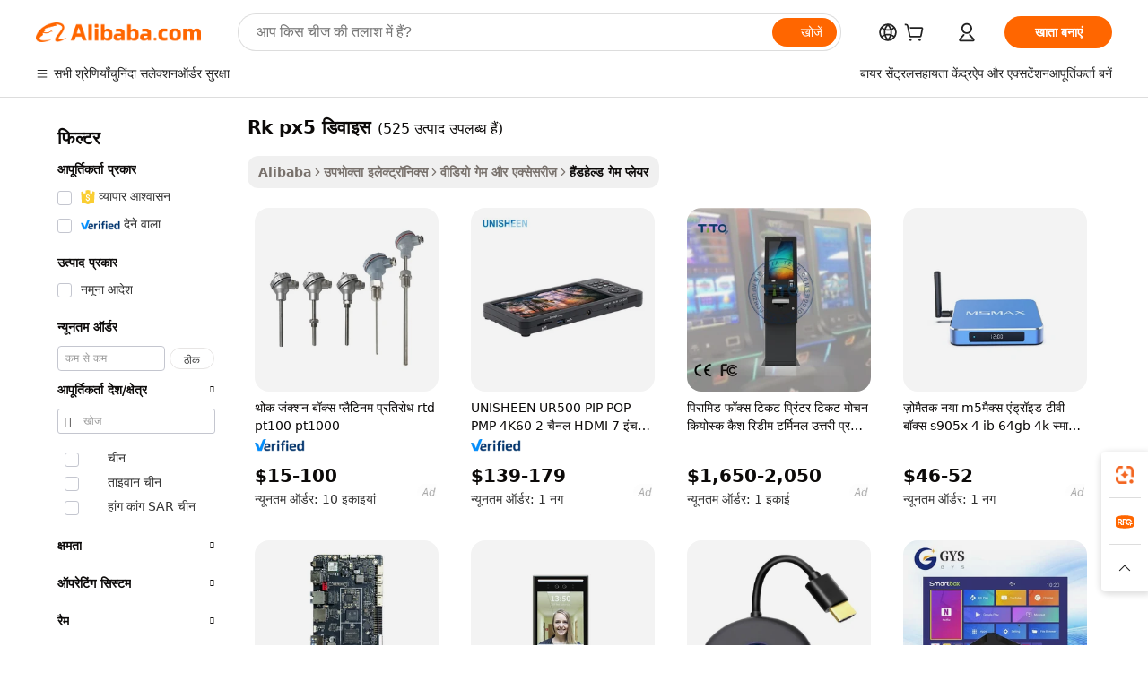

--- FILE ---
content_type: text/html;charset=UTF-8
request_url: https://hindi.alibaba.com/g/rk-px5-device.html
body_size: 183318
content:

<!-- screen_content -->

    <!-- tangram:5410 begin-->
    <!-- tangram:529998 begin-->

<!DOCTYPE html>
<html lang="hi" dir="ltr">
  <head>
        <script>
      window.__BB = {
        scene: window.__bb_scene || 'traffic-free-goods'
      };
      window.__BB.BB_CWV_IGNORE = {
          lcp_element: ['#icbu-buyer-pc-top-banner'],
          lcp_url: [],
        };
      window._timing = {}
      window._timing.first_start = Date.now();
      window.needLoginInspiration = Boolean(false);
      // 变量用于标记页面首次可见时间
      let firstVisibleTime = null;
      if (typeof document.hidden !== 'undefined') {
        // 页面首次加载时直接统计
        if (!document.hidden) {
          firstVisibleTime = Date.now();
          window.__BB_timex = 1
        } else {
          // 页面不可见时监听 visibilitychange 事件
          document.addEventListener('visibilitychange', () => {
            if (!document.hidden) {
              firstVisibleTime = Date.now();
              window.__BB_timex = firstVisibleTime - window.performance.timing.navigationStart
              window.__BB.firstVisibleTime = window.__BB_timex
              console.log("Page became visible after "+ window.__BB_timex + " ms");
            }
          }, { once: true });  // 确保只触发一次
        }
      } else {
        console.warn('Page Visibility API is not supported in this browser.');
      }
    </script>
        <meta name="data-spm" content="a2700">
        <meta name="aplus-xplug" content="NONE">
        <meta name="aplus-icbu-disable-umid" content="1">
        <meta name="google-translate-customization" content="9de59014edaf3b99-22e1cf3b5ca21786-g00bb439a5e9e5f8f-f">
    <meta name="yandex-verification" content="25a76ba8e4443bb3" />
    <meta name="msvalidate.01" content="E3FBF0E89B724C30844BF17C59608E8F" />
    <meta name="viewport" content="width=device-width, initial-scale=1.0, maximum-scale=5.0, user-scalable=yes">
        <link rel="preconnect" href="https://s.alicdn.com/" crossorigin>
    <link rel="dns-prefetch" href="https://s.alicdn.com">
                        <link rel="preload" href="" as="image">
        <link rel="preload" href="https://s.alicdn.com/@g/alilog/??aplus_plugin_icbufront/index.js,mlog/aplus_v2.js" as="script">
        <link rel="preload" href="https://s.alicdn.com/@img/imgextra/i2/O1CN0153JdbU26g4bILVOyC_!!6000000007690-2-tps-418-58.png" as="image">
        <script>
            window.__APLUS_ABRATE__ = {
        perf_group: 'control',
        scene: "traffic-free-goods",
      };
    </script>
    <meta name="aplus-mmstat-timeout" content="15000">
        <meta content="text/html; charset=utf-8" http-equiv="Content-Type">
          <title>अपने एडवांस्ड हैंडहेल्ड rk px5 डिवाइस के साथ अपने गेमिंग अनुभव को अपग्रेड करें</title>
      <meta name="keywords" content="hearing aids device,portable charger starting device,gps tracking device">
      <meta name="description" content="अत्याधुनिक  rk px5 डिवाइस  खोजें जो इमर्सिव गेमप्ले और पोर्टेबिलिटी प्रदान करते हैं। टॉप-नॉच तकनीक और सुविधा चाहने वाले गेमिंग के शौकीनों के लिए बिल्कुल सही।">
            <meta name="pagetiming-rate" content="9">
      <meta name="pagetiming-resource-rate" content="4">
                    <link rel="canonical" href="https://hindi.alibaba.com/g/rk-px5-device.html">
                              <link rel="alternate" hreflang="fr" href="https://french.alibaba.com/g/rk-px5-device.html">
                  <link rel="alternate" hreflang="de" href="https://german.alibaba.com/g/rk-px5-device.html">
                  <link rel="alternate" hreflang="pt" href="https://portuguese.alibaba.com/g/rk-px5-device.html">
                  <link rel="alternate" hreflang="it" href="https://italian.alibaba.com/g/rk-px5-device.html">
                  <link rel="alternate" hreflang="es" href="https://spanish.alibaba.com/g/rk-px5-device.html">
                  <link rel="alternate" hreflang="ru" href="https://russian.alibaba.com/g/rk-px5-device.html">
                  <link rel="alternate" hreflang="ko" href="https://korean.alibaba.com/g/rk-px5-device.html">
                  <link rel="alternate" hreflang="ar" href="https://arabic.alibaba.com/g/rk-px5-device.html">
                  <link rel="alternate" hreflang="ja" href="https://japanese.alibaba.com/g/rk-px5-device.html">
                  <link rel="alternate" hreflang="tr" href="https://turkish.alibaba.com/g/rk-px5-device.html">
                  <link rel="alternate" hreflang="th" href="https://thai.alibaba.com/g/rk-px5-device.html">
                  <link rel="alternate" hreflang="vi" href="https://vietnamese.alibaba.com/g/rk-px5-device.html">
                  <link rel="alternate" hreflang="nl" href="https://dutch.alibaba.com/g/rk-px5-device.html">
                  <link rel="alternate" hreflang="he" href="https://hebrew.alibaba.com/g/rk-px5-device.html">
                  <link rel="alternate" hreflang="id" href="https://indonesian.alibaba.com/g/rk-px5-device.html">
                  <link rel="alternate" hreflang="hi" href="https://hindi.alibaba.com/g/rk-px5-device.html">
                  <link rel="alternate" hreflang="en" href="https://www.alibaba.com/showroom/rk-px5-device.html">
                  <link rel="alternate" hreflang="zh" href="https://chinese.alibaba.com/g/rk-px5-device.html">
                  <link rel="alternate" hreflang="x-default" href="https://www.alibaba.com/showroom/rk-px5-device.html">
                                        <script>
      // Aplus 配置自动打点
      var queue = window.goldlog_queue || (window.goldlog_queue = []);
      var tags = ["button", "a", "div", "span", "i", "svg", "input", "li", "tr"];
      queue.push(
        {
          action: 'goldlog.appendMetaInfo',
          arguments: [
            'aplus-auto-exp',
            [
              {
                logkey: '/sc.ug_msite.new_product_exp',
                cssSelector: '[data-spm-exp]',
                props: ["data-spm-exp"],
              },
              {
                logkey: '/sc.ug_pc.seolist_product_exp',
                cssSelector: '.traffic-card-gallery',
                props: ["data-spm-exp"],
              }
            ]
          ]
        }
      )
      queue.push({
        action: 'goldlog.setMetaInfo',
        arguments: ['aplus-auto-clk', JSON.stringify(tags.map(tag =>({
          "logkey": "/sc.ug_msite.new_product_clk",
          tag,
          "filter": "data-spm-clk",
          "props": ["data-spm-clk"]
        })))],
      });
    </script>
  </head>
  <div id="icbu-header"><div id="the-new-header" data-version="4.4.0" data-tnh-auto-exp="tnh-expose" data-scenes="search-products" style="position: relative;background-color: #fff;border-bottom: 1px solid #ddd;box-sizing: border-box; font-family:Inter,SF Pro Text,Roboto,Helvetica Neue,Helvetica,Tahoma,Arial,PingFang SC,Microsoft YaHei;"><div style="display: flex;align-items:center;height: 72px;min-width: 1200px;max-width: 1580px;margin: 0 auto;padding: 0 40px;box-sizing: border-box;"><img style="height: 29px; width: 209px;" src="https://s.alicdn.com/@img/imgextra/i2/O1CN0153JdbU26g4bILVOyC_!!6000000007690-2-tps-418-58.png" alt="" /></div><div style="min-width: 1200px;max-width: 1580px;margin: 0 auto;overflow: hidden;font-size: 14px;display: flex;justify-content: space-between;padding: 0 40px;box-sizing: border-box;"><div style="display: flex; align-items: center; justify-content: space-between"><div style="position: relative; height: 36px; padding: 0 28px 0 20px">All categories</div><div style="position: relative; height: 36px; padding-right: 28px">Featured selections</div><div style="position: relative; height: 36px">Trade Assurance</div></div><div style="display: flex; align-items: center; justify-content: space-between"><div style="position: relative; height: 36px; padding-right: 28px">Buyer Central</div><div style="position: relative; height: 36px; padding-right: 28px">Help Center</div><div style="position: relative; height: 36px; padding-right: 28px">Get the app</div><div style="position: relative; height: 36px">Become a supplier</div></div></div></div></div></div>
  <body data-spm="7724857" style="min-height: calc(100vh + 1px)"><script 
id="beacon-aplus"   
src="//s.alicdn.com/@g/alilog/??aplus_plugin_icbufront/index.js,mlog/aplus_v2.js"
exparams="aplus=async&userid=&aplus&ali_beacon_id=&ali_apache_id=&ali_apache_track=&ali_apache_tracktmp=&eagleeye_traceid=2101c9ac17655806648232976e116d&ip=18%2e225%2e32%2e225&dmtrack_c={ali%5fresin%5ftrace%3dse%5frst%3dnull%7csp%5fviewtype%3dY%7cset%3d3%7cser%3d1007%7cpageId%3d92e78bf9c8e643ca91f71ca2ccd5ec6e%7cm%5fpageid%3dnull%7cpvmi%3db3ed7adf02f645b085eef351243d7dcc%7csek%5fsepd%3drk%2bpx5%2b%25E0%25A4%25A1%25E0%25A4%25BF%25E0%25A4%25B5%25E0%25A4%25BE%25E0%25A4%2587%25E0%25A4%25B8%7csek%3drk%2bpx5%2bdevice%7cse%5fpn%3d1%7cp4pid%3d25a95aaa%2dc93c%2d4b9d%2d8845%2d55d48fa4b8f1%7csclkid%3dnull%7cforecast%5fpost%5fcate%3dnull%7cseo%5fnew%5fuser%5fflag%3dfalse%7ccategoryId%3d180604%7cseo%5fsearch%5fmodel%5fupgrade%5fv2%3d2025070801%7cseo%5fmodule%5fcard%5f20240624%3d202406242%7clong%5ftext%5fgoogle%5ftranslate%5fv2%3d2407142%7cseo%5fcontent%5ftd%5fbottom%5ftext%5fupdate%5fkey%3d2025070801%7cseo%5fsearch%5fmodel%5fupgrade%5fv3%3d2025072201%7cdamo%5falt%5freplace%3d2485818%7cseo%5fsearch%5fmodel%5fmulti%5fupgrade%5fv3%3d2025081101%7cwap%5fcross%3d2007659%7cwap%5fimg%5fsearch%3d2025111901%7cwap%5fcs%5faction%3d2005494%7cAPP%5fVisitor%5fActive%3d26705%7cseo%5fshowroom%5fgoods%5fmix%3d2005244%7cseo%5fdefault%5fcached%5flong%5ftext%5ffrom%5fnew%5fkeyword%5fstep%3d2024122502%7cshowroom%5fgeneral%5ftemplate%3d2005292%7cshowroom%5freview%3d20230308%7cwap%5fcs%5ftext%3dnull%7cstructured%5fdata%3d2025052702%7cseo%5fmulti%5fstyle%5ftext%5fupdate%3d2511182%7cpc%5fnew%5fheader%3dnull%7cseo%5fmeta%5fcate%5ftemplate%5fv1%3d2025042401%7cseo%5fmeta%5ftd%5fsearch%5fkeyword%5fstep%5fv1%3d2025040999%7cshowroom%5fft%5flong%5ftext%5fbaks%3d80802%7cAPP%5fGrowing%5fBuyer%5fHigh%5fIntent%5fActive%3d25488%7cshowroom%5fpc%5fv2019%3d2104%7cAPP%5fProspecting%5fBuyer%3d26712%7ccache%5fcontrol%3dnull%7cAPP%5fChurned%5fCore%5fBuyer%3d25463%7cseo%5fdefault%5fcached%5flong%5ftext%5fstep%3d24110802%7camp%5flighthouse%5fscore%5fimage%3d19657%7cseo%5fft%5ftranslate%5fgemini%3d25012003%7cwap%5fnode%5fssr%3d2015725%7cdataphant%5fopen%3d27030%7clongtext%5fmulti%5fstyle%5fexpand%5frussian%3d2510141%7cseo%5flongtext%5fgoogle%5fdata%5fsection%3d25021702%7cindustry%5fpopular%5ffloor%3dnull%7cwap%5fad%5fgoods%5fproduct%5finterval%3dnull%7cseo%5fgoods%5fbootom%5fwholesale%5flink%3d2486162%7cseo%5fmiddle%5fwholesale%5flink%3d2486164%7cseo%5fkeyword%5faatest%3d13%7cft%5flong%5ftext%5fenpand%5fstep2%3d121602%7cseo%5fft%5flongtext%5fexpand%5fstep3%3d25012102%7cseo%5fwap%5fheadercard%3d2006288%7cAPP%5fChurned%5fInactive%5fVisitor%3d25497%7cAPP%5fGrowing%5fBuyer%5fHigh%5fIntent%5fInactive%3d25484%7cseo%5fmeta%5ftd%5fmulti%5fkey%3d2025061801%7ctop%5frecommend%5f20250120%3d202501201%7clongtext%5fmulti%5fstyle%5fexpand%5ffrench%5fcopy%3d25091802%7clongtext%5fmulti%5fstyle%5fexpand%5ffrench%5fcopy%5fcopy%3d25092502%7cseo%5ffloor%5fexp%3dnull%7cseo%5fshowroom%5falgo%5flink%3d17764%7cseo%5fmeta%5ftd%5faib%5fgeneral%5fkey%3d2025091901%7ccountry%5findustry%3d202311033%7cshowroom%5fft%5flong%5ftext%5fenpand%5fstep1%3d101102%7cseo%5fshowroom%5fnorel%3dnull%7cplp%5fstyle%5f25%5fpc%3d202505222%7cseo%5fggs%5flayer%3d10010%7cquery%5fmutil%5flang%5ftranslate%3d2025060300%7cAPP%5fChurned%5fBuyer%3d25468%7cstream%5frender%5fperf%5fopt%3d2309181%7cwap%5fgoods%3d2007383%7cseo%5fshowroom%5fsimilar%5f20240614%3d202406142%7cchinese%5fopen%3d6307%7cquery%5fgpt%5ftranslate%3d20240820%7cad%5fproduct%5finterval%3dnull%7camp%5fto%5fpwa%3d2007359%7cplp%5faib%5fmulti%5fai%5fmeta%3d20250401%7cwap%5fsupplier%5fcontent%3dnull%7cpc%5ffree%5frefactoring%3d20220315%7csso%5foem%5ffloor%3d30031%7cAPP%5fGrowing%5fBuyer%5fInactive%3d25476%7cseo%5fpc%5fnew%5fview%5f20240807%3d202408072%7cseo%5fbottom%5ftext%5fentity%5fkey%5fcopy%3d2025062400%7cstream%5frender%3d433763%7cseo%5fmodule%5fcard%5f20240424%3d202404241%7cseo%5ftitle%5freplace%5f20191226%3d5841%7clongtext%5fmulti%5fstyle%5fexpand%3d25090802%7cgoogleweblight%3d6516%7clighthouse%5fbase64%3d2005760%7cAPP%5fProspecting%5fBuyer%5fActive%3d26719%7cad%5fgoods%5fproduct%5finterval%3dnull%7cseo%5fbottom%5fdeep%5fextend%5fkw%5fkey%3d2025071101%7clongtext%5fmulti%5fstyle%5fexpand%5fturkish%3d25102802%7cilink%5fuv%3d20240911%7cwap%5flist%5fwakeup%3d2005832%7ctpp%5fcrosslink%5fpc%3d20205311%7cseo%5ftop%5fbooth%3d18501%7cAPP%5fGrowing%5fBuyer%5fLess%5fActive%3d25472%7cseo%5fsearch%5fmodel%5fupgrade%5frank%3d2025092401%7cgoodslayer%3d7977%7cft%5flong%5ftext%5ftranslate%5fexpand%5fstep1%3d24110802%7cseo%5fheaderstyle%5ftraffic%5fkey%5fv1%3d2025072100%7ccrosslink%5fswitch%3d2008141%7cp4p%5foutline%3d20240328%7cseo%5fmeta%5ftd%5faib%5fv2%5fkey%3d2025091801%7crts%5fmulti%3d2008404%7cseo%5fad%5foptimization%5fkey%5fv2%3d2025072301%7cAPP%5fVisitor%5fLess%5fActive%3d26694%7cplp%5fstyle%5f25%3d202505192%7ccdn%5fvm%3d2007368%7cwap%5fad%5fproduct%5finterval%3dnull%7cseo%5fsearch%5fmodel%5fmulti%5fupgrade%5frank%3d2025092401%7cpc%5fcard%5fshare%3d2025081201%7cAPP%5fGrowing%5fBuyer%5fHigh%5fIntent%5fLess%5fActive%3d25480%7cgoods%5ftitle%5fsubstitute%3d9616%7cwap%5fscreen%5fexp%3d2025081400%7creact%5fheader%5ftest%3d202502182%7cpc%5fcs%5fcolor%3d2005788%7cshowroom%5fft%5flong%5ftext%5ftest%3d72502%7cone%5ftap%5flogin%5fABTest%3d202308153%7cseo%5fhyh%5fshow%5ftags%3d9867%7cplp%5fstructured%5fdata%3d2508182%7cguide%5fdelete%3d2008526%7cseo%5findustry%5ftemplate%3dnull%7cseo%5fmeta%5ftd%5fmulti%5fes%5fkey%3d2025073101%7cseo%5fshowroom%5fdata%5fmix%3d19888%7csso%5ftop%5franking%5ffloor%3d20031%7cseo%5ftd%5fdeep%5fupgrade%5fkey%5fv3%3d2025081101%7cwap%5fue%5fone%3d2025111401%7cshowroom%5fto%5frts%5flink%3d2008480%7ccountrysearch%5ftest%3dnull%7cshowroom%5flist%5fnew%5farrival%3d2811002%7cchannel%5famp%5fto%5fpwa%3d2008435%7cseo%5fmulti%5fstyles%5flong%5ftext%3d2503172%7cseo%5fmeta%5ftext%5fmutli%5fcate%5ftemplate%5fv1%3d2025080801%7cseo%5fdefault%5fcached%5fmutil%5flong%5ftext%5fstep%3d24110436%7cseo%5faction%5fpoint%5ftype%3d22823%7cseo%5faib%5ftd%5flaunch%5f20240828%5fcopy%3d202408282%7cseo%5fshowroom%5fwholesale%5flink%3d2486142%7cseo%5fperf%5fimprove%3d2023999%7cseo%5fwap%5flist%5fbounce%5f01%3d2063%7cseo%5fwap%5flist%5fbounce%5f02%3d2128%7cAPP%5fGrowing%5fBuyer%5fActive%3d25492%7cvideolayer%3dnull%7cvideo%5fplay%3d2006036%7cAPP%5fChurned%5fMember%5fInactive%3d25499%7cseo%5fgoogle%5fnew%5fstruct%3d438326%7cicbu%5falgo%5fp4p%5fseo%5fad%3d2025072301%7ctpp%5ftrace%3dseoKeyword%2dseoKeyword%5fv3%2dbase%2dORIGINAL}&pageid=12e120e12101eac41765580664&hn=ensearchweb033001234196%2erg%2dus%2deast%2eus44&asid=AQAAAAB4nzxpdTLcaQAAAABQpOOAe4ZPyw==&treq=&tres=" async>
</script>
                        <!-- tangram:7430 begin-->
 <style>
   .traffic-card-gallery {display: flex;position: relative;flex-direction: column;justify-content: flex-start;border-radius: 0.5rem;background-color: #fff;padding: 0.5rem 0.5rem 1rem;overflow: hidden;font-size: 0.75rem;line-height: 1rem;}
   .product-price {
     b {
       font-size: 22px;
     }
   }
 </style>
<!-- tangram:7430 end-->
            <style>
.component-left-filter-callback{display:flex;position:relative;margin-top:10px;height:1200px}.component-left-filter-callback img{width:200px}.component-left-filter-callback i{position:absolute;top:5%;left:50%}.related-search-wrapper{padding:.5rem;--tw-bg-opacity: 1;background-color:#fff;background-color:rgba(255,255,255,var(--tw-bg-opacity, 1));border-width:1px;border-color:var(--input)}.related-search-wrapper .related-search-box{margin:12px 16px}.related-search-wrapper .related-search-box .related-search-title{display:inline;float:start;color:#666;word-wrap:break-word;margin-right:12px;width:13%}.related-search-wrapper .related-search-box .related-search-content{display:flex;flex-wrap:wrap}.related-search-wrapper .related-search-box .related-search-content .related-search-link{margin-right:12px;width:23%;overflow:hidden;color:#666;text-overflow:ellipsis;white-space:nowrap}.product-title img{margin-right:.5rem;display:inline-block;height:1rem;vertical-align:sub}.product-price b{font-size:22px}.similar-icon{position:absolute;bottom:12px;z-index:2;right:12px}.rfq-card{display:inline-block;position:relative;box-sizing:border-box;margin-bottom:36px}.rfq-card .rfq-card-content{display:flex;position:relative;flex-direction:column;align-items:flex-start;background-size:cover;background-color:#fff;padding:12px;width:100%;height:100%}.rfq-card .rfq-card-content .rfq-card-icon{margin-top:50px}.rfq-card .rfq-card-content .rfq-card-icon img{width:45px}.rfq-card .rfq-card-content .rfq-card-top-title{margin-top:14px;color:#222;font-weight:400;font-size:16px}.rfq-card .rfq-card-content .rfq-card-title{margin-top:24px;color:#333;font-weight:800;font-size:20px}.rfq-card .rfq-card-content .rfq-card-input-box{margin-top:24px;width:100%}.rfq-card .rfq-card-content .rfq-card-input-box textarea{box-sizing:border-box;border:1px solid #ddd;border-radius:4px;background-color:#fff;padding:9px 12px;width:100%;height:88px;resize:none;color:#666;font-weight:400;font-size:13px;font-family:inherit}.rfq-card .rfq-card-content .rfq-card-button{margin-top:24px;border:1px solid #666;border-radius:16px;background-color:#fff;width:67%;color:#000;font-weight:700;font-size:14px;line-height:30px;text-align:center}[data-modulename^=ProductList-] div{contain-intrinsic-size:auto 500px}.traffic-card-gallery:hover{--tw-shadow: 0px 2px 6px 2px rgba(0,0,0,.12157);--tw-shadow-colored: 0px 2px 6px 2px var(--tw-shadow-color);box-shadow:0 0 #0000,0 0 #0000,0 2px 6px 2px #0000001f;box-shadow:var(--tw-ring-offset-shadow, 0 0 rgba(0,0,0,0)),var(--tw-ring-shadow, 0 0 rgba(0,0,0,0)),var(--tw-shadow);z-index:10}.traffic-card-gallery{position:relative;display:flex;flex-direction:column;justify-content:flex-start;overflow:hidden;border-radius:.75rem;--tw-bg-opacity: 1;background-color:#fff;background-color:rgba(255,255,255,var(--tw-bg-opacity, 1));padding:.5rem;font-size:.75rem;line-height:1rem}.traffic-card-list{position:relative;display:flex;height:292px;flex-direction:row;justify-content:flex-start;overflow:hidden;border-bottom-width:1px;--tw-bg-opacity: 1;background-color:#fff;background-color:rgba(255,255,255,var(--tw-bg-opacity, 1));padding:1rem;font-size:.75rem;line-height:1rem}.traffic-card-g-industry:hover{--tw-shadow: 0 0 10px rgba(0,0,0,.1);--tw-shadow-colored: 0 0 10px var(--tw-shadow-color);box-shadow:0 0 #0000,0 0 #0000,0 0 10px #0000001a;box-shadow:var(--tw-ring-offset-shadow, 0 0 rgba(0,0,0,0)),var(--tw-ring-shadow, 0 0 rgba(0,0,0,0)),var(--tw-shadow)}.traffic-card-g-industry{position:relative;border-radius:var(--radius);--tw-bg-opacity: 1;background-color:#fff;background-color:rgba(255,255,255,var(--tw-bg-opacity, 1));padding:1.25rem .75rem .75rem;font-size:.875rem;line-height:1.25rem}.module-filter-section-wrapper{max-height:none!important;overflow-x:hidden}*,:before,:after{--tw-border-spacing-x: 0;--tw-border-spacing-y: 0;--tw-translate-x: 0;--tw-translate-y: 0;--tw-rotate: 0;--tw-skew-x: 0;--tw-skew-y: 0;--tw-scale-x: 1;--tw-scale-y: 1;--tw-pan-x: ;--tw-pan-y: ;--tw-pinch-zoom: ;--tw-scroll-snap-strictness: proximity;--tw-gradient-from-position: ;--tw-gradient-via-position: ;--tw-gradient-to-position: ;--tw-ordinal: ;--tw-slashed-zero: ;--tw-numeric-figure: ;--tw-numeric-spacing: ;--tw-numeric-fraction: ;--tw-ring-inset: ;--tw-ring-offset-width: 0px;--tw-ring-offset-color: #fff;--tw-ring-color: rgba(59, 130, 246, .5);--tw-ring-offset-shadow: 0 0 rgba(0,0,0,0);--tw-ring-shadow: 0 0 rgba(0,0,0,0);--tw-shadow: 0 0 rgba(0,0,0,0);--tw-shadow-colored: 0 0 rgba(0,0,0,0);--tw-blur: ;--tw-brightness: ;--tw-contrast: ;--tw-grayscale: ;--tw-hue-rotate: ;--tw-invert: ;--tw-saturate: ;--tw-sepia: ;--tw-drop-shadow: ;--tw-backdrop-blur: ;--tw-backdrop-brightness: ;--tw-backdrop-contrast: ;--tw-backdrop-grayscale: ;--tw-backdrop-hue-rotate: ;--tw-backdrop-invert: ;--tw-backdrop-opacity: ;--tw-backdrop-saturate: ;--tw-backdrop-sepia: ;--tw-contain-size: ;--tw-contain-layout: ;--tw-contain-paint: ;--tw-contain-style: }::backdrop{--tw-border-spacing-x: 0;--tw-border-spacing-y: 0;--tw-translate-x: 0;--tw-translate-y: 0;--tw-rotate: 0;--tw-skew-x: 0;--tw-skew-y: 0;--tw-scale-x: 1;--tw-scale-y: 1;--tw-pan-x: ;--tw-pan-y: ;--tw-pinch-zoom: ;--tw-scroll-snap-strictness: proximity;--tw-gradient-from-position: ;--tw-gradient-via-position: ;--tw-gradient-to-position: ;--tw-ordinal: ;--tw-slashed-zero: ;--tw-numeric-figure: ;--tw-numeric-spacing: ;--tw-numeric-fraction: ;--tw-ring-inset: ;--tw-ring-offset-width: 0px;--tw-ring-offset-color: #fff;--tw-ring-color: rgba(59, 130, 246, .5);--tw-ring-offset-shadow: 0 0 rgba(0,0,0,0);--tw-ring-shadow: 0 0 rgba(0,0,0,0);--tw-shadow: 0 0 rgba(0,0,0,0);--tw-shadow-colored: 0 0 rgba(0,0,0,0);--tw-blur: ;--tw-brightness: ;--tw-contrast: ;--tw-grayscale: ;--tw-hue-rotate: ;--tw-invert: ;--tw-saturate: ;--tw-sepia: ;--tw-drop-shadow: ;--tw-backdrop-blur: ;--tw-backdrop-brightness: ;--tw-backdrop-contrast: ;--tw-backdrop-grayscale: ;--tw-backdrop-hue-rotate: ;--tw-backdrop-invert: ;--tw-backdrop-opacity: ;--tw-backdrop-saturate: ;--tw-backdrop-sepia: ;--tw-contain-size: ;--tw-contain-layout: ;--tw-contain-paint: ;--tw-contain-style: }*,:before,:after{box-sizing:border-box;border-width:0;border-style:solid;border-color:#e5e7eb}:before,:after{--tw-content: ""}html,:host{line-height:1.5;-webkit-text-size-adjust:100%;-moz-tab-size:4;-o-tab-size:4;tab-size:4;font-family:ui-sans-serif,system-ui,-apple-system,Segoe UI,Roboto,Ubuntu,Cantarell,Noto Sans,sans-serif,"Apple Color Emoji","Segoe UI Emoji",Segoe UI Symbol,"Noto Color Emoji";font-feature-settings:normal;font-variation-settings:normal;-webkit-tap-highlight-color:transparent}body{margin:0;line-height:inherit}hr{height:0;color:inherit;border-top-width:1px}abbr:where([title]){text-decoration:underline;-webkit-text-decoration:underline dotted;text-decoration:underline dotted}h1,h2,h3,h4,h5,h6{font-size:inherit;font-weight:inherit}a{color:inherit;text-decoration:inherit}b,strong{font-weight:bolder}code,kbd,samp,pre{font-family:ui-monospace,SFMono-Regular,Menlo,Monaco,Consolas,Liberation Mono,Courier New,monospace;font-feature-settings:normal;font-variation-settings:normal;font-size:1em}small{font-size:80%}sub,sup{font-size:75%;line-height:0;position:relative;vertical-align:baseline}sub{bottom:-.25em}sup{top:-.5em}table{text-indent:0;border-color:inherit;border-collapse:collapse}button,input,optgroup,select,textarea{font-family:inherit;font-feature-settings:inherit;font-variation-settings:inherit;font-size:100%;font-weight:inherit;line-height:inherit;letter-spacing:inherit;color:inherit;margin:0;padding:0}button,select{text-transform:none}button,input:where([type=button]),input:where([type=reset]),input:where([type=submit]){-webkit-appearance:button;background-color:transparent;background-image:none}:-moz-focusring{outline:auto}:-moz-ui-invalid{box-shadow:none}progress{vertical-align:baseline}::-webkit-inner-spin-button,::-webkit-outer-spin-button{height:auto}[type=search]{-webkit-appearance:textfield;outline-offset:-2px}::-webkit-search-decoration{-webkit-appearance:none}::-webkit-file-upload-button{-webkit-appearance:button;font:inherit}summary{display:list-item}blockquote,dl,dd,h1,h2,h3,h4,h5,h6,hr,figure,p,pre{margin:0}fieldset{margin:0;padding:0}legend{padding:0}ol,ul,menu{list-style:none;margin:0;padding:0}dialog{padding:0}textarea{resize:vertical}input::-moz-placeholder,textarea::-moz-placeholder{opacity:1;color:#9ca3af}input::placeholder,textarea::placeholder{opacity:1;color:#9ca3af}button,[role=button]{cursor:pointer}:disabled{cursor:default}img,svg,video,canvas,audio,iframe,embed,object{display:block;vertical-align:middle}img,video{max-width:100%;height:auto}[hidden]:where(:not([hidden=until-found])){display:none}:root{--background: hsl(0, 0%, 100%);--foreground: hsl(20, 14.3%, 4.1%);--card: hsl(0, 0%, 100%);--card-foreground: hsl(20, 14.3%, 4.1%);--popover: hsl(0, 0%, 100%);--popover-foreground: hsl(20, 14.3%, 4.1%);--primary: hsl(24, 100%, 50%);--primary-foreground: hsl(60, 9.1%, 97.8%);--secondary: hsl(60, 4.8%, 95.9%);--secondary-foreground: #333;--muted: hsl(60, 4.8%, 95.9%);--muted-foreground: hsl(25, 5.3%, 44.7%);--accent: hsl(60, 4.8%, 95.9%);--accent-foreground: hsl(24, 9.8%, 10%);--destructive: hsl(0, 84.2%, 60.2%);--destructive-foreground: hsl(60, 9.1%, 97.8%);--border: hsl(20, 5.9%, 90%);--input: hsl(20, 5.9%, 90%);--ring: hsl(24.6, 95%, 53.1%);--radius: 1rem}.dark{--background: hsl(20, 14.3%, 4.1%);--foreground: hsl(60, 9.1%, 97.8%);--card: hsl(20, 14.3%, 4.1%);--card-foreground: hsl(60, 9.1%, 97.8%);--popover: hsl(20, 14.3%, 4.1%);--popover-foreground: hsl(60, 9.1%, 97.8%);--primary: hsl(20.5, 90.2%, 48.2%);--primary-foreground: hsl(60, 9.1%, 97.8%);--secondary: hsl(12, 6.5%, 15.1%);--secondary-foreground: hsl(60, 9.1%, 97.8%);--muted: hsl(12, 6.5%, 15.1%);--muted-foreground: hsl(24, 5.4%, 63.9%);--accent: hsl(12, 6.5%, 15.1%);--accent-foreground: hsl(60, 9.1%, 97.8%);--destructive: hsl(0, 72.2%, 50.6%);--destructive-foreground: hsl(60, 9.1%, 97.8%);--border: hsl(12, 6.5%, 15.1%);--input: hsl(12, 6.5%, 15.1%);--ring: hsl(20.5, 90.2%, 48.2%)}*{border-color:#e7e5e4;border-color:var(--border)}body{background-color:#fff;background-color:var(--background);color:#0c0a09;color:var(--foreground)}.il-sr-only{position:absolute;width:1px;height:1px;padding:0;margin:-1px;overflow:hidden;clip:rect(0,0,0,0);white-space:nowrap;border-width:0}.il-invisible{visibility:hidden}.il-fixed{position:fixed}.il-absolute{position:absolute}.il-relative{position:relative}.il-sticky{position:sticky}.il-inset-0{inset:0}.il--bottom-12{bottom:-3rem}.il--top-12{top:-3rem}.il-bottom-0{bottom:0}.il-bottom-2{bottom:.5rem}.il-bottom-3{bottom:.75rem}.il-bottom-4{bottom:1rem}.il-end-0{right:0}.il-end-2{right:.5rem}.il-end-3{right:.75rem}.il-end-4{right:1rem}.il-left-0{left:0}.il-left-3{left:.75rem}.il-right-0{right:0}.il-right-2{right:.5rem}.il-right-3{right:.75rem}.il-start-0{left:0}.il-start-1\/2{left:50%}.il-start-2{left:.5rem}.il-start-3{left:.75rem}.il-start-\[50\%\]{left:50%}.il-top-0{top:0}.il-top-1\/2{top:50%}.il-top-16{top:4rem}.il-top-4{top:1rem}.il-top-\[50\%\]{top:50%}.il-z-10{z-index:10}.il-z-50{z-index:50}.il-z-\[9999\]{z-index:9999}.il-col-span-4{grid-column:span 4 / span 4}.il-m-0{margin:0}.il-m-3{margin:.75rem}.il-m-auto{margin:auto}.il-mx-auto{margin-left:auto;margin-right:auto}.il-my-3{margin-top:.75rem;margin-bottom:.75rem}.il-my-5{margin-top:1.25rem;margin-bottom:1.25rem}.il-my-auto{margin-top:auto;margin-bottom:auto}.\!il-mb-4{margin-bottom:1rem!important}.il--mt-4{margin-top:-1rem}.il-mb-0{margin-bottom:0}.il-mb-1{margin-bottom:.25rem}.il-mb-2{margin-bottom:.5rem}.il-mb-3{margin-bottom:.75rem}.il-mb-4{margin-bottom:1rem}.il-mb-5{margin-bottom:1.25rem}.il-mb-6{margin-bottom:1.5rem}.il-mb-8{margin-bottom:2rem}.il-mb-\[-0\.75rem\]{margin-bottom:-.75rem}.il-mb-\[0\.125rem\]{margin-bottom:.125rem}.il-me-1{margin-right:.25rem}.il-me-2{margin-right:.5rem}.il-me-3{margin-right:.75rem}.il-me-auto{margin-right:auto}.il-mr-1{margin-right:.25rem}.il-mr-2{margin-right:.5rem}.il-ms-1{margin-left:.25rem}.il-ms-4{margin-left:1rem}.il-ms-5{margin-left:1.25rem}.il-ms-8{margin-left:2rem}.il-ms-\[\.375rem\]{margin-left:.375rem}.il-ms-auto{margin-left:auto}.il-mt-0{margin-top:0}.il-mt-0\.5{margin-top:.125rem}.il-mt-1{margin-top:.25rem}.il-mt-2{margin-top:.5rem}.il-mt-3{margin-top:.75rem}.il-mt-4{margin-top:1rem}.il-mt-6{margin-top:1.5rem}.il-line-clamp-1{overflow:hidden;display:-webkit-box;-webkit-box-orient:vertical;-webkit-line-clamp:1}.il-line-clamp-2{overflow:hidden;display:-webkit-box;-webkit-box-orient:vertical;-webkit-line-clamp:2}.il-line-clamp-6{overflow:hidden;display:-webkit-box;-webkit-box-orient:vertical;-webkit-line-clamp:6}.il-inline-block{display:inline-block}.il-inline{display:inline}.il-flex{display:flex}.il-inline-flex{display:inline-flex}.il-grid{display:grid}.il-aspect-square{aspect-ratio:1 / 1}.il-size-5{width:1.25rem;height:1.25rem}.il-h-1{height:.25rem}.il-h-10{height:2.5rem}.il-h-11{height:2.75rem}.il-h-20{height:5rem}.il-h-24{height:6rem}.il-h-3\.5{height:.875rem}.il-h-4{height:1rem}.il-h-40{height:10rem}.il-h-6{height:1.5rem}.il-h-8{height:2rem}.il-h-9{height:2.25rem}.il-h-\[150px\]{height:150px}.il-h-\[152px\]{height:152px}.il-h-\[18\.25rem\]{height:18.25rem}.il-h-\[292px\]{height:292px}.il-h-\[600px\]{height:600px}.il-h-auto{height:auto}.il-h-fit{height:-moz-fit-content;height:fit-content}.il-h-full{height:100%}.il-h-screen{height:100vh}.il-max-h-\[100vh\]{max-height:100vh}.il-w-1\/2{width:50%}.il-w-10{width:2.5rem}.il-w-10\/12{width:83.333333%}.il-w-4{width:1rem}.il-w-6{width:1.5rem}.il-w-64{width:16rem}.il-w-7\/12{width:58.333333%}.il-w-72{width:18rem}.il-w-8{width:2rem}.il-w-8\/12{width:66.666667%}.il-w-9{width:2.25rem}.il-w-9\/12{width:75%}.il-w-\[200px\]{width:200px}.il-w-\[84px\]{width:84px}.il-w-fit{width:-moz-fit-content;width:fit-content}.il-w-full{width:100%}.il-w-screen{width:100vw}.il-min-w-0{min-width:0px}.il-min-w-3{min-width:.75rem}.il-min-w-\[1200px\]{min-width:1200px}.il-max-w-\[1000px\]{max-width:1000px}.il-max-w-\[1580px\]{max-width:1580px}.il-max-w-full{max-width:100%}.il-max-w-lg{max-width:32rem}.il-flex-1{flex:1 1 0%}.il-flex-shrink-0,.il-shrink-0{flex-shrink:0}.il-flex-grow-0,.il-grow-0{flex-grow:0}.il-basis-24{flex-basis:6rem}.il-basis-full{flex-basis:100%}.il-origin-\[--radix-tooltip-content-transform-origin\]{transform-origin:var(--radix-tooltip-content-transform-origin)}.il--translate-x-1\/2{--tw-translate-x: -50%;transform:translate(-50%,var(--tw-translate-y)) rotate(var(--tw-rotate)) skew(var(--tw-skew-x)) skewY(var(--tw-skew-y)) scaleX(var(--tw-scale-x)) scaleY(var(--tw-scale-y));transform:translate(var(--tw-translate-x),var(--tw-translate-y)) rotate(var(--tw-rotate)) skew(var(--tw-skew-x)) skewY(var(--tw-skew-y)) scaleX(var(--tw-scale-x)) scaleY(var(--tw-scale-y))}.il--translate-y-1\/2{--tw-translate-y: -50%;transform:translate(var(--tw-translate-x),-50%) rotate(var(--tw-rotate)) skew(var(--tw-skew-x)) skewY(var(--tw-skew-y)) scaleX(var(--tw-scale-x)) scaleY(var(--tw-scale-y));transform:translate(var(--tw-translate-x),var(--tw-translate-y)) rotate(var(--tw-rotate)) skew(var(--tw-skew-x)) skewY(var(--tw-skew-y)) scaleX(var(--tw-scale-x)) scaleY(var(--tw-scale-y))}.il-translate-x-\[-50\%\]{--tw-translate-x: -50%;transform:translate(-50%,var(--tw-translate-y)) rotate(var(--tw-rotate)) skew(var(--tw-skew-x)) skewY(var(--tw-skew-y)) scaleX(var(--tw-scale-x)) scaleY(var(--tw-scale-y));transform:translate(var(--tw-translate-x),var(--tw-translate-y)) rotate(var(--tw-rotate)) skew(var(--tw-skew-x)) skewY(var(--tw-skew-y)) scaleX(var(--tw-scale-x)) scaleY(var(--tw-scale-y))}.il-translate-y-\[-50\%\]{--tw-translate-y: -50%;transform:translate(var(--tw-translate-x),-50%) rotate(var(--tw-rotate)) skew(var(--tw-skew-x)) skewY(var(--tw-skew-y)) scaleX(var(--tw-scale-x)) scaleY(var(--tw-scale-y));transform:translate(var(--tw-translate-x),var(--tw-translate-y)) rotate(var(--tw-rotate)) skew(var(--tw-skew-x)) skewY(var(--tw-skew-y)) scaleX(var(--tw-scale-x)) scaleY(var(--tw-scale-y))}.il-rotate-90{--tw-rotate: 90deg;transform:translate(var(--tw-translate-x),var(--tw-translate-y)) rotate(90deg) skew(var(--tw-skew-x)) skewY(var(--tw-skew-y)) scaleX(var(--tw-scale-x)) scaleY(var(--tw-scale-y));transform:translate(var(--tw-translate-x),var(--tw-translate-y)) rotate(var(--tw-rotate)) skew(var(--tw-skew-x)) skewY(var(--tw-skew-y)) scaleX(var(--tw-scale-x)) scaleY(var(--tw-scale-y))}@keyframes il-pulse{50%{opacity:.5}}.il-animate-pulse{animation:il-pulse 2s cubic-bezier(.4,0,.6,1) infinite}@keyframes il-spin{to{transform:rotate(360deg)}}.il-animate-spin{animation:il-spin 1s linear infinite}.il-cursor-pointer{cursor:pointer}.il-list-disc{list-style-type:disc}.il-grid-cols-2{grid-template-columns:repeat(2,minmax(0,1fr))}.il-grid-cols-4{grid-template-columns:repeat(4,minmax(0,1fr))}.il-flex-row{flex-direction:row}.il-flex-col{flex-direction:column}.il-flex-col-reverse{flex-direction:column-reverse}.il-flex-wrap{flex-wrap:wrap}.il-flex-nowrap{flex-wrap:nowrap}.il-items-start{align-items:flex-start}.il-items-center{align-items:center}.il-items-baseline{align-items:baseline}.il-justify-start{justify-content:flex-start}.il-justify-end{justify-content:flex-end}.il-justify-center{justify-content:center}.il-justify-between{justify-content:space-between}.il-gap-1{gap:.25rem}.il-gap-1\.5{gap:.375rem}.il-gap-10{gap:2.5rem}.il-gap-2{gap:.5rem}.il-gap-3{gap:.75rem}.il-gap-4{gap:1rem}.il-gap-8{gap:2rem}.il-gap-\[\.0938rem\]{gap:.0938rem}.il-gap-\[\.375rem\]{gap:.375rem}.il-gap-\[0\.125rem\]{gap:.125rem}.\!il-gap-x-5{-moz-column-gap:1.25rem!important;column-gap:1.25rem!important}.\!il-gap-y-5{row-gap:1.25rem!important}.il-space-y-1\.5>:not([hidden])~:not([hidden]){--tw-space-y-reverse: 0;margin-top:calc(.375rem * (1 - var(--tw-space-y-reverse)));margin-top:.375rem;margin-top:calc(.375rem * calc(1 - var(--tw-space-y-reverse)));margin-bottom:0rem;margin-bottom:calc(.375rem * var(--tw-space-y-reverse))}.il-space-y-4>:not([hidden])~:not([hidden]){--tw-space-y-reverse: 0;margin-top:calc(1rem * (1 - var(--tw-space-y-reverse)));margin-top:1rem;margin-top:calc(1rem * calc(1 - var(--tw-space-y-reverse)));margin-bottom:0rem;margin-bottom:calc(1rem * var(--tw-space-y-reverse))}.il-overflow-hidden{overflow:hidden}.il-overflow-y-auto{overflow-y:auto}.il-overflow-y-scroll{overflow-y:scroll}.il-truncate{overflow:hidden;text-overflow:ellipsis;white-space:nowrap}.il-text-ellipsis{text-overflow:ellipsis}.il-whitespace-normal{white-space:normal}.il-whitespace-nowrap{white-space:nowrap}.il-break-normal{word-wrap:normal;word-break:normal}.il-break-words{word-wrap:break-word}.il-break-all{word-break:break-all}.il-rounded{border-radius:.25rem}.il-rounded-2xl{border-radius:1rem}.il-rounded-\[0\.5rem\]{border-radius:.5rem}.il-rounded-\[1\.25rem\]{border-radius:1.25rem}.il-rounded-full{border-radius:9999px}.il-rounded-lg{border-radius:1rem;border-radius:var(--radius)}.il-rounded-md{border-radius:calc(1rem - 2px);border-radius:calc(var(--radius) - 2px)}.il-rounded-sm{border-radius:calc(1rem - 4px);border-radius:calc(var(--radius) - 4px)}.il-rounded-xl{border-radius:.75rem}.il-border,.il-border-\[1px\]{border-width:1px}.il-border-b,.il-border-b-\[1px\]{border-bottom-width:1px}.il-border-solid{border-style:solid}.il-border-none{border-style:none}.il-border-\[\#222\]{--tw-border-opacity: 1;border-color:#222;border-color:rgba(34,34,34,var(--tw-border-opacity, 1))}.il-border-\[\#DDD\]{--tw-border-opacity: 1;border-color:#ddd;border-color:rgba(221,221,221,var(--tw-border-opacity, 1))}.il-border-foreground{border-color:#0c0a09;border-color:var(--foreground)}.il-border-input{border-color:#e7e5e4;border-color:var(--input)}.il-bg-\[\#F8F8F8\]{--tw-bg-opacity: 1;background-color:#f8f8f8;background-color:rgba(248,248,248,var(--tw-bg-opacity, 1))}.il-bg-\[\#d9d9d963\]{background-color:#d9d9d963}.il-bg-accent{background-color:#f5f5f4;background-color:var(--accent)}.il-bg-background{background-color:#fff;background-color:var(--background)}.il-bg-black{--tw-bg-opacity: 1;background-color:#000;background-color:rgba(0,0,0,var(--tw-bg-opacity, 1))}.il-bg-black\/80{background-color:#000c}.il-bg-destructive{background-color:#ef4444;background-color:var(--destructive)}.il-bg-gray-300{--tw-bg-opacity: 1;background-color:#d1d5db;background-color:rgba(209,213,219,var(--tw-bg-opacity, 1))}.il-bg-muted{background-color:#f5f5f4;background-color:var(--muted)}.il-bg-orange-500{--tw-bg-opacity: 1;background-color:#f97316;background-color:rgba(249,115,22,var(--tw-bg-opacity, 1))}.il-bg-popover{background-color:#fff;background-color:var(--popover)}.il-bg-primary{background-color:#f60;background-color:var(--primary)}.il-bg-secondary{background-color:#f5f5f4;background-color:var(--secondary)}.il-bg-transparent{background-color:transparent}.il-bg-white{--tw-bg-opacity: 1;background-color:#fff;background-color:rgba(255,255,255,var(--tw-bg-opacity, 1))}.il-bg-opacity-80{--tw-bg-opacity: .8}.il-bg-cover{background-size:cover}.il-bg-no-repeat{background-repeat:no-repeat}.il-fill-black{fill:#000}.il-object-cover{-o-object-fit:cover;object-fit:cover}.il-p-0{padding:0}.il-p-1{padding:.25rem}.il-p-2{padding:.5rem}.il-p-3{padding:.75rem}.il-p-4{padding:1rem}.il-p-5{padding:1.25rem}.il-p-6{padding:1.5rem}.il-px-2{padding-left:.5rem;padding-right:.5rem}.il-px-3{padding-left:.75rem;padding-right:.75rem}.il-py-0\.5{padding-top:.125rem;padding-bottom:.125rem}.il-py-1\.5{padding-top:.375rem;padding-bottom:.375rem}.il-py-10{padding-top:2.5rem;padding-bottom:2.5rem}.il-py-2{padding-top:.5rem;padding-bottom:.5rem}.il-py-3{padding-top:.75rem;padding-bottom:.75rem}.il-pb-0{padding-bottom:0}.il-pb-3{padding-bottom:.75rem}.il-pb-4{padding-bottom:1rem}.il-pb-8{padding-bottom:2rem}.il-pe-0{padding-right:0}.il-pe-2{padding-right:.5rem}.il-pe-3{padding-right:.75rem}.il-pe-4{padding-right:1rem}.il-pe-6{padding-right:1.5rem}.il-pe-8{padding-right:2rem}.il-pe-\[12px\]{padding-right:12px}.il-pe-\[3\.25rem\]{padding-right:3.25rem}.il-pl-4{padding-left:1rem}.il-ps-0{padding-left:0}.il-ps-2{padding-left:.5rem}.il-ps-3{padding-left:.75rem}.il-ps-4{padding-left:1rem}.il-ps-6{padding-left:1.5rem}.il-ps-8{padding-left:2rem}.il-ps-\[12px\]{padding-left:12px}.il-ps-\[3\.25rem\]{padding-left:3.25rem}.il-pt-10{padding-top:2.5rem}.il-pt-4{padding-top:1rem}.il-pt-5{padding-top:1.25rem}.il-pt-6{padding-top:1.5rem}.il-pt-7{padding-top:1.75rem}.il-text-center{text-align:center}.il-text-start{text-align:left}.il-text-2xl{font-size:1.5rem;line-height:2rem}.il-text-base{font-size:1rem;line-height:1.5rem}.il-text-lg{font-size:1.125rem;line-height:1.75rem}.il-text-sm{font-size:.875rem;line-height:1.25rem}.il-text-xl{font-size:1.25rem;line-height:1.75rem}.il-text-xs{font-size:.75rem;line-height:1rem}.il-font-\[600\]{font-weight:600}.il-font-bold{font-weight:700}.il-font-medium{font-weight:500}.il-font-normal{font-weight:400}.il-font-semibold{font-weight:600}.il-leading-3{line-height:.75rem}.il-leading-4{line-height:1rem}.il-leading-\[1\.43\]{line-height:1.43}.il-leading-\[18px\]{line-height:18px}.il-leading-\[26px\]{line-height:26px}.il-leading-none{line-height:1}.il-tracking-tight{letter-spacing:-.025em}.il-text-\[\#00820D\]{--tw-text-opacity: 1;color:#00820d;color:rgba(0,130,13,var(--tw-text-opacity, 1))}.il-text-\[\#222\]{--tw-text-opacity: 1;color:#222;color:rgba(34,34,34,var(--tw-text-opacity, 1))}.il-text-\[\#444\]{--tw-text-opacity: 1;color:#444;color:rgba(68,68,68,var(--tw-text-opacity, 1))}.il-text-\[\#4B1D1F\]{--tw-text-opacity: 1;color:#4b1d1f;color:rgba(75,29,31,var(--tw-text-opacity, 1))}.il-text-\[\#767676\]{--tw-text-opacity: 1;color:#767676;color:rgba(118,118,118,var(--tw-text-opacity, 1))}.il-text-\[\#D04A0A\]{--tw-text-opacity: 1;color:#d04a0a;color:rgba(208,74,10,var(--tw-text-opacity, 1))}.il-text-\[\#F7421E\]{--tw-text-opacity: 1;color:#f7421e;color:rgba(247,66,30,var(--tw-text-opacity, 1))}.il-text-\[\#FF6600\]{--tw-text-opacity: 1;color:#f60;color:rgba(255,102,0,var(--tw-text-opacity, 1))}.il-text-\[\#f7421e\]{--tw-text-opacity: 1;color:#f7421e;color:rgba(247,66,30,var(--tw-text-opacity, 1))}.il-text-destructive-foreground{color:#fafaf9;color:var(--destructive-foreground)}.il-text-foreground{color:#0c0a09;color:var(--foreground)}.il-text-muted-foreground{color:#78716c;color:var(--muted-foreground)}.il-text-popover-foreground{color:#0c0a09;color:var(--popover-foreground)}.il-text-primary{color:#f60;color:var(--primary)}.il-text-primary-foreground{color:#fafaf9;color:var(--primary-foreground)}.il-text-secondary-foreground{color:#333;color:var(--secondary-foreground)}.il-text-white{--tw-text-opacity: 1;color:#fff;color:rgba(255,255,255,var(--tw-text-opacity, 1))}.il-underline{text-decoration-line:underline}.il-line-through{text-decoration-line:line-through}.il-underline-offset-4{text-underline-offset:4px}.il-opacity-5{opacity:.05}.il-opacity-70{opacity:.7}.il-shadow-\[0_2px_6px_2px_rgba\(0\,0\,0\,0\.12\)\]{--tw-shadow: 0 2px 6px 2px rgba(0,0,0,.12);--tw-shadow-colored: 0 2px 6px 2px var(--tw-shadow-color);box-shadow:0 0 #0000,0 0 #0000,0 2px 6px 2px #0000001f;box-shadow:var(--tw-ring-offset-shadow, 0 0 rgba(0,0,0,0)),var(--tw-ring-shadow, 0 0 rgba(0,0,0,0)),var(--tw-shadow)}.il-shadow-cards{--tw-shadow: 0 0 10px rgba(0,0,0,.1);--tw-shadow-colored: 0 0 10px var(--tw-shadow-color);box-shadow:0 0 #0000,0 0 #0000,0 0 10px #0000001a;box-shadow:var(--tw-ring-offset-shadow, 0 0 rgba(0,0,0,0)),var(--tw-ring-shadow, 0 0 rgba(0,0,0,0)),var(--tw-shadow)}.il-shadow-lg{--tw-shadow: 0 10px 15px -3px rgba(0, 0, 0, .1), 0 4px 6px -4px rgba(0, 0, 0, .1);--tw-shadow-colored: 0 10px 15px -3px var(--tw-shadow-color), 0 4px 6px -4px var(--tw-shadow-color);box-shadow:0 0 #0000,0 0 #0000,0 10px 15px -3px #0000001a,0 4px 6px -4px #0000001a;box-shadow:var(--tw-ring-offset-shadow, 0 0 rgba(0,0,0,0)),var(--tw-ring-shadow, 0 0 rgba(0,0,0,0)),var(--tw-shadow)}.il-shadow-md{--tw-shadow: 0 4px 6px -1px rgba(0, 0, 0, .1), 0 2px 4px -2px rgba(0, 0, 0, .1);--tw-shadow-colored: 0 4px 6px -1px var(--tw-shadow-color), 0 2px 4px -2px var(--tw-shadow-color);box-shadow:0 0 #0000,0 0 #0000,0 4px 6px -1px #0000001a,0 2px 4px -2px #0000001a;box-shadow:var(--tw-ring-offset-shadow, 0 0 rgba(0,0,0,0)),var(--tw-ring-shadow, 0 0 rgba(0,0,0,0)),var(--tw-shadow)}.il-outline-none{outline:2px solid transparent;outline-offset:2px}.il-outline-1{outline-width:1px}.il-ring-offset-background{--tw-ring-offset-color: var(--background)}.il-transition-colors{transition-property:color,background-color,border-color,text-decoration-color,fill,stroke;transition-timing-function:cubic-bezier(.4,0,.2,1);transition-duration:.15s}.il-transition-opacity{transition-property:opacity;transition-timing-function:cubic-bezier(.4,0,.2,1);transition-duration:.15s}.il-transition-transform{transition-property:transform;transition-timing-function:cubic-bezier(.4,0,.2,1);transition-duration:.15s}.il-duration-200{transition-duration:.2s}.il-duration-300{transition-duration:.3s}.il-ease-in-out{transition-timing-function:cubic-bezier(.4,0,.2,1)}@keyframes enter{0%{opacity:1;opacity:var(--tw-enter-opacity, 1);transform:translateZ(0) scaleZ(1) rotate(0);transform:translate3d(var(--tw-enter-translate-x, 0),var(--tw-enter-translate-y, 0),0) scale3d(var(--tw-enter-scale, 1),var(--tw-enter-scale, 1),var(--tw-enter-scale, 1)) rotate(var(--tw-enter-rotate, 0))}}@keyframes exit{to{opacity:1;opacity:var(--tw-exit-opacity, 1);transform:translateZ(0) scaleZ(1) rotate(0);transform:translate3d(var(--tw-exit-translate-x, 0),var(--tw-exit-translate-y, 0),0) scale3d(var(--tw-exit-scale, 1),var(--tw-exit-scale, 1),var(--tw-exit-scale, 1)) rotate(var(--tw-exit-rotate, 0))}}.il-animate-in{animation-name:enter;animation-duration:.15s;--tw-enter-opacity: initial;--tw-enter-scale: initial;--tw-enter-rotate: initial;--tw-enter-translate-x: initial;--tw-enter-translate-y: initial}.il-fade-in-0{--tw-enter-opacity: 0}.il-zoom-in-95{--tw-enter-scale: .95}.il-duration-200{animation-duration:.2s}.il-duration-300{animation-duration:.3s}.il-ease-in-out{animation-timing-function:cubic-bezier(.4,0,.2,1)}.no-scrollbar::-webkit-scrollbar{display:none}.no-scrollbar{-ms-overflow-style:none;scrollbar-width:none}.longtext-style-inmodel h2{margin-bottom:.5rem;margin-top:1rem;font-size:1rem;line-height:1.5rem;font-weight:700}.first-of-type\:il-ms-4:first-of-type{margin-left:1rem}.hover\:il-bg-\[\#f4f4f4\]:hover{--tw-bg-opacity: 1;background-color:#f4f4f4;background-color:rgba(244,244,244,var(--tw-bg-opacity, 1))}.hover\:il-bg-accent:hover{background-color:#f5f5f4;background-color:var(--accent)}.hover\:il-text-accent-foreground:hover{color:#1c1917;color:var(--accent-foreground)}.hover\:il-text-foreground:hover{color:#0c0a09;color:var(--foreground)}.hover\:il-underline:hover{text-decoration-line:underline}.hover\:il-opacity-100:hover{opacity:1}.hover\:il-opacity-90:hover{opacity:.9}.focus\:il-outline-none:focus{outline:2px solid transparent;outline-offset:2px}.focus\:il-ring-2:focus{--tw-ring-offset-shadow: var(--tw-ring-inset) 0 0 0 var(--tw-ring-offset-width) var(--tw-ring-offset-color);--tw-ring-shadow: var(--tw-ring-inset) 0 0 0 calc(2px + var(--tw-ring-offset-width)) var(--tw-ring-color);box-shadow:var(--tw-ring-offset-shadow),var(--tw-ring-shadow),0 0 #0000;box-shadow:var(--tw-ring-offset-shadow),var(--tw-ring-shadow),var(--tw-shadow, 0 0 rgba(0,0,0,0))}.focus\:il-ring-ring:focus{--tw-ring-color: var(--ring)}.focus\:il-ring-offset-2:focus{--tw-ring-offset-width: 2px}.focus-visible\:il-outline-none:focus-visible{outline:2px solid transparent;outline-offset:2px}.focus-visible\:il-ring-2:focus-visible{--tw-ring-offset-shadow: var(--tw-ring-inset) 0 0 0 var(--tw-ring-offset-width) var(--tw-ring-offset-color);--tw-ring-shadow: var(--tw-ring-inset) 0 0 0 calc(2px + var(--tw-ring-offset-width)) var(--tw-ring-color);box-shadow:var(--tw-ring-offset-shadow),var(--tw-ring-shadow),0 0 #0000;box-shadow:var(--tw-ring-offset-shadow),var(--tw-ring-shadow),var(--tw-shadow, 0 0 rgba(0,0,0,0))}.focus-visible\:il-ring-ring:focus-visible{--tw-ring-color: var(--ring)}.focus-visible\:il-ring-offset-2:focus-visible{--tw-ring-offset-width: 2px}.active\:il-bg-primary:active{background-color:#f60;background-color:var(--primary)}.active\:il-bg-white:active{--tw-bg-opacity: 1;background-color:#fff;background-color:rgba(255,255,255,var(--tw-bg-opacity, 1))}.disabled\:il-pointer-events-none:disabled{pointer-events:none}.disabled\:il-opacity-10:disabled{opacity:.1}.il-group:hover .group-hover\:il-visible{visibility:visible}.il-group:hover .group-hover\:il-scale-110{--tw-scale-x: 1.1;--tw-scale-y: 1.1;transform:translate(var(--tw-translate-x),var(--tw-translate-y)) rotate(var(--tw-rotate)) skew(var(--tw-skew-x)) skewY(var(--tw-skew-y)) scaleX(1.1) scaleY(1.1);transform:translate(var(--tw-translate-x),var(--tw-translate-y)) rotate(var(--tw-rotate)) skew(var(--tw-skew-x)) skewY(var(--tw-skew-y)) scaleX(var(--tw-scale-x)) scaleY(var(--tw-scale-y))}.il-group:hover .group-hover\:il-underline{text-decoration-line:underline}.data-\[state\=open\]\:il-animate-in[data-state=open]{animation-name:enter;animation-duration:.15s;--tw-enter-opacity: initial;--tw-enter-scale: initial;--tw-enter-rotate: initial;--tw-enter-translate-x: initial;--tw-enter-translate-y: initial}.data-\[state\=closed\]\:il-animate-out[data-state=closed]{animation-name:exit;animation-duration:.15s;--tw-exit-opacity: initial;--tw-exit-scale: initial;--tw-exit-rotate: initial;--tw-exit-translate-x: initial;--tw-exit-translate-y: initial}.data-\[state\=closed\]\:il-fade-out-0[data-state=closed]{--tw-exit-opacity: 0}.data-\[state\=open\]\:il-fade-in-0[data-state=open]{--tw-enter-opacity: 0}.data-\[state\=closed\]\:il-zoom-out-95[data-state=closed]{--tw-exit-scale: .95}.data-\[state\=open\]\:il-zoom-in-95[data-state=open]{--tw-enter-scale: .95}.data-\[side\=bottom\]\:il-slide-in-from-top-2[data-side=bottom]{--tw-enter-translate-y: -.5rem}.data-\[side\=left\]\:il-slide-in-from-right-2[data-side=left]{--tw-enter-translate-x: .5rem}.data-\[side\=right\]\:il-slide-in-from-left-2[data-side=right]{--tw-enter-translate-x: -.5rem}.data-\[side\=top\]\:il-slide-in-from-bottom-2[data-side=top]{--tw-enter-translate-y: .5rem}@media (min-width: 640px){.sm\:il-flex-row{flex-direction:row}.sm\:il-justify-end{justify-content:flex-end}.sm\:il-gap-2\.5{gap:.625rem}.sm\:il-space-x-2>:not([hidden])~:not([hidden]){--tw-space-x-reverse: 0;margin-right:0rem;margin-right:calc(.5rem * var(--tw-space-x-reverse));margin-left:calc(.5rem * (1 - var(--tw-space-x-reverse)));margin-left:.5rem;margin-left:calc(.5rem * calc(1 - var(--tw-space-x-reverse)))}.sm\:il-rounded-lg{border-radius:1rem;border-radius:var(--radius)}.sm\:il-text-left{text-align:left}}.rtl\:il-translate-x-\[50\%\]:where([dir=rtl],[dir=rtl] *){--tw-translate-x: 50%;transform:translate(50%,var(--tw-translate-y)) rotate(var(--tw-rotate)) skew(var(--tw-skew-x)) skewY(var(--tw-skew-y)) scaleX(var(--tw-scale-x)) scaleY(var(--tw-scale-y));transform:translate(var(--tw-translate-x),var(--tw-translate-y)) rotate(var(--tw-rotate)) skew(var(--tw-skew-x)) skewY(var(--tw-skew-y)) scaleX(var(--tw-scale-x)) scaleY(var(--tw-scale-y))}.rtl\:il-scale-\[-1\]:where([dir=rtl],[dir=rtl] *){--tw-scale-x: -1;--tw-scale-y: -1;transform:translate(var(--tw-translate-x),var(--tw-translate-y)) rotate(var(--tw-rotate)) skew(var(--tw-skew-x)) skewY(var(--tw-skew-y)) scaleX(-1) scaleY(-1);transform:translate(var(--tw-translate-x),var(--tw-translate-y)) rotate(var(--tw-rotate)) skew(var(--tw-skew-x)) skewY(var(--tw-skew-y)) scaleX(var(--tw-scale-x)) scaleY(var(--tw-scale-y))}.rtl\:il-scale-x-\[-1\]:where([dir=rtl],[dir=rtl] *){--tw-scale-x: -1;transform:translate(var(--tw-translate-x),var(--tw-translate-y)) rotate(var(--tw-rotate)) skew(var(--tw-skew-x)) skewY(var(--tw-skew-y)) scaleX(-1) scaleY(var(--tw-scale-y));transform:translate(var(--tw-translate-x),var(--tw-translate-y)) rotate(var(--tw-rotate)) skew(var(--tw-skew-x)) skewY(var(--tw-skew-y)) scaleX(var(--tw-scale-x)) scaleY(var(--tw-scale-y))}.rtl\:il-flex-row-reverse:where([dir=rtl],[dir=rtl] *){flex-direction:row-reverse}.\[\&\>svg\]\:il-size-3\.5>svg{width:.875rem;height:.875rem}
</style>
            <style>
.tnh-message-content .tnh-messages-nodata .tnh-messages-nodata-info .img{width:100%;height:101px;margin-top:40px;margin-bottom:20px;background:url(https://s.alicdn.com/@img/imgextra/i4/O1CN01lnw1WK1bGeXDIoBnB_!!6000000003438-2-tps-399-303.png) no-repeat center center;background-size:133px 101px}#popup-root .functional-content .thirdpart-login .icon-facebook{background-image:url(https://s.alicdn.com/@img/imgextra/i1/O1CN01hUG9f21b67dGOuB2W_!!6000000003415-55-tps-40-40.svg)}#popup-root .functional-content .thirdpart-login .icon-google{background-image:url(https://s.alicdn.com/@img/imgextra/i1/O1CN01Qd3ZsM1C2aAxLHO2h_!!6000000000023-2-tps-120-120.png)}#popup-root .functional-content .thirdpart-login .icon-linkedin{background-image:url(https://s.alicdn.com/@img/imgextra/i1/O1CN01qVG1rv1lNCYkhep7t_!!6000000004806-55-tps-40-40.svg)}.tnh-logo{z-index:9999;display:flex;flex-shrink:0;width:209px;height:29px;background:url(https://s.alicdn.com/@img/imgextra/i2/O1CN0153JdbU26g4bILVOyC_!!6000000007690-2-tps-418-58.png) no-repeat 0 0;background-size:209px 29px;cursor:pointer}html[dir=rtl] .tnh-logo{background:url(https://s.alicdn.com/@img/imgextra/i2/O1CN0153JdbU26g4bILVOyC_!!6000000007690-2-tps-418-58.png) no-repeat 100% 0}.tnh-new-logo{width:185px;background:url(https://s.alicdn.com/@img/imgextra/i1/O1CN01e5zQ2S1cAWz26ivMo_!!6000000003560-2-tps-920-110.png) no-repeat 0 0;background-size:185px 22px;height:22px}html[dir=rtl] .tnh-new-logo{background:url(https://s.alicdn.com/@img/imgextra/i1/O1CN01e5zQ2S1cAWz26ivMo_!!6000000003560-2-tps-920-110.png) no-repeat 100% 0}.source-in-europe{display:flex;gap:32px;padding:0 10px}.source-in-europe .divider{flex-shrink:0;width:1px;background-color:#ddd}.source-in-europe .sie_info{flex-shrink:0;width:520px}.source-in-europe .sie_info .sie_info-logo{display:inline-block!important;height:28px}.source-in-europe .sie_info .sie_info-title{margin-top:24px;font-weight:700;font-size:20px;line-height:26px}.source-in-europe .sie_info .sie_info-description{margin-top:8px;font-size:14px;line-height:18px}.source-in-europe .sie_info .sie_info-sell-list{margin-top:24px;display:flex;flex-wrap:wrap;justify-content:space-between;gap:16px}.source-in-europe .sie_info .sie_info-sell-list-item{width:calc(50% - 8px);display:flex;align-items:center;padding:20px 16px;gap:12px;border-radius:12px;font-size:14px;line-height:18px;font-weight:600}.source-in-europe .sie_info .sie_info-sell-list-item img{width:28px;height:28px}.source-in-europe .sie_info .sie_info-btn{display:inline-block;min-width:240px;margin-top:24px;margin-bottom:30px;padding:13px 24px;background-color:#f60;opacity:.9;color:#fff!important;border-radius:99px;font-size:16px;font-weight:600;line-height:22px;-webkit-text-decoration:none;text-decoration:none;text-align:center;cursor:pointer;border:none}.source-in-europe .sie_info .sie_info-btn:hover{opacity:1}.source-in-europe .sie_cards{display:flex;flex-grow:1}.source-in-europe .sie_cards .sie_cards-product-list{display:flex;flex-grow:1;flex-wrap:wrap;justify-content:space-between;gap:32px 16px;max-height:376px;overflow:hidden}.source-in-europe .sie_cards .sie_cards-product-list.lt-14{justify-content:flex-start}.source-in-europe .sie_cards .sie_cards-product{width:110px;height:172px;display:flex;flex-direction:column;align-items:center;color:#222;box-sizing:border-box}.source-in-europe .sie_cards .sie_cards-product .img{display:flex;justify-content:center;align-items:center;position:relative;width:88px;height:88px;overflow:hidden;border-radius:88px}.source-in-europe .sie_cards .sie_cards-product .img img{width:88px;height:88px;-o-object-fit:cover;object-fit:cover}.source-in-europe .sie_cards .sie_cards-product .img:after{content:"";background-color:#0000001a;position:absolute;left:0;top:0;width:100%;height:100%}html[dir=rtl] .source-in-europe .sie_cards .sie_cards-product .img:after{left:auto;right:0}.source-in-europe .sie_cards .sie_cards-product .text{font-size:12px;line-height:16px;display:-webkit-box;overflow:hidden;text-overflow:ellipsis;-webkit-box-orient:vertical;-webkit-line-clamp:1}.source-in-europe .sie_cards .sie_cards-product .sie_cards-product-title{margin-top:12px;color:#222}.source-in-europe .sie_cards .sie_cards-product .sie_cards-product-sell,.source-in-europe .sie_cards .sie_cards-product .sie_cards-product-country-list{margin-top:4px;color:#767676}.source-in-europe .sie_cards .sie_cards-product .sie_cards-product-country-list{display:flex;gap:8px}.source-in-europe .sie_cards .sie_cards-product .sie_cards-product-country-list.one-country{gap:4px}.source-in-europe .sie_cards .sie_cards-product .sie_cards-product-country-list img{width:18px;height:13px}.source-in-europe.source-in-europe-europages .sie_info-btn{background-color:#7faf0d}.source-in-europe.source-in-europe-europages .sie_info-sell-list-item{background-color:#f2f7e7}.source-in-europe.source-in-europe-europages .sie_card{background:#7faf0d0d}.source-in-europe.source-in-europe-wlw .sie_info-btn{background-color:#0060df}.source-in-europe.source-in-europe-wlw .sie_info-sell-list-item{background-color:#f1f5fc}.source-in-europe.source-in-europe-wlw .sie_card{background:#0060df0d}.tnh-sub-title{padding-left:12px;margin-left:13px;position:relative;color:#222;-webkit-text-decoration:none;text-decoration:none;white-space:nowrap;font-weight:600;font-size:20px;line-height:29px}html[dir=rtl] .tnh-sub-title{padding-left:0;padding-right:12px;margin-left:0;margin-right:13px}.tnh-sub-title:active{-webkit-text-decoration:none;text-decoration:none}.tnh-sub-title:before{content:"";height:24px;width:1px;position:absolute;display:inline-block;background-color:#222;left:0;top:50%;transform:translateY(-50%)}html[dir=rtl] .tnh-sub-title:before{left:auto;right:0}.popup-content{margin:auto;background:#fff;width:50%;padding:5px;border:1px solid #d7d7d7}[role=tooltip].popup-content{width:200px;box-shadow:0 0 3px #00000029;border-radius:5px}.popup-overlay{background:#00000080}[data-popup=tooltip].popup-overlay{background:transparent}.popup-arrow{filter:drop-shadow(0 -3px 3px rgba(0,0,0,.16));color:#fff;stroke-width:2px;stroke:#d7d7d7;stroke-dasharray:30px;stroke-dashoffset:-54px;inset:0}.tnh-badge{position:relative}.tnh-badge i{position:absolute;top:-8px;left:50%;height:16px;padding:0 6px;border-radius:8px;background-color:#e52828;color:#fff;font-style:normal;font-size:12px;line-height:16px}html[dir=rtl] .tnh-badge i{left:auto;right:50%}.tnh-badge-nf i{position:relative;top:auto;left:auto;height:16px;padding:0 8px;border-radius:8px;background-color:#e52828;color:#fff;font-style:normal;font-size:12px;line-height:16px}html[dir=rtl] .tnh-badge-nf i{left:auto;right:auto}.tnh-button{display:block;flex-shrink:0;height:36px;padding:0 24px;outline:none;border-radius:9999px;background-color:#f60;color:#fff!important;text-align:center;font-weight:600;font-size:14px;line-height:36px;cursor:pointer}.tnh-button:active{-webkit-text-decoration:none;text-decoration:none;transform:scale(.9)}.tnh-button:hover{background-color:#d04a0a}@keyframes circle-360-ltr{0%{transform:rotate(0)}to{transform:rotate(360deg)}}@keyframes circle-360-rtl{0%{transform:rotate(0)}to{transform:rotate(-360deg)}}.circle-360{animation:circle-360-ltr infinite 1s linear;-webkit-animation:circle-360-ltr infinite 1s linear}html[dir=rtl] .circle-360{animation:circle-360-rtl infinite 1s linear;-webkit-animation:circle-360-rtl infinite 1s linear}.tnh-loading{display:flex;align-items:center;justify-content:center;width:100%}.tnh-loading .tnh-icon{color:#ddd;font-size:40px}#the-new-header.tnh-fixed{position:fixed;top:0;left:0;border-bottom:1px solid #ddd;background-color:#fff!important}html[dir=rtl] #the-new-header.tnh-fixed{left:auto;right:0}.tnh-overlay{position:fixed;top:0;left:0;width:100%;height:100vh}html[dir=rtl] .tnh-overlay{left:auto;right:0}.tnh-icon{display:inline-block;width:1em;height:1em;margin-right:6px;overflow:hidden;vertical-align:-.15em;fill:currentColor}html[dir=rtl] .tnh-icon{margin-right:0;margin-left:6px}.tnh-hide{display:none}.tnh-more{color:#222!important;-webkit-text-decoration:underline!important;text-decoration:underline!important}#the-new-header.tnh-dark{background-color:transparent;color:#fff}#the-new-header.tnh-dark a:link,#the-new-header.tnh-dark a:visited,#the-new-header.tnh-dark a:hover,#the-new-header.tnh-dark a:active,#the-new-header.tnh-dark .tnh-sign-in{color:#fff}#the-new-header.tnh-dark .functional-content a{color:#222}#the-new-header.tnh-dark .tnh-logo{background:url(https://s.alicdn.com/@img/imgextra/i2/O1CN01kNCWs61cTlUC9Pjmu_!!6000000003602-2-tps-418-58.png) no-repeat 0 0;background-size:209px 29px}#the-new-header.tnh-dark .tnh-new-logo{background:url(https://s.alicdn.com/@img/imgextra/i4/O1CN011ZJg9l24hKaeQlVNh_!!6000000007422-2-tps-1380-165.png) no-repeat 0 0;background-size:auto 22px}#the-new-header.tnh-dark .tnh-sub-title{color:#fff}#the-new-header.tnh-dark .tnh-sub-title:before{content:"";height:24px;width:1px;position:absolute;display:inline-block;background-color:#fff;left:0;top:50%;transform:translateY(-50%)}html[dir=rtl] #the-new-header.tnh-dark .tnh-sub-title:before{left:auto;right:0}#the-new-header.tnh-white,#the-new-header.tnh-white-overlay{background-color:#fff;color:#222}#the-new-header.tnh-white a:link,#the-new-header.tnh-white-overlay a:link,#the-new-header.tnh-white a:visited,#the-new-header.tnh-white-overlay a:visited,#the-new-header.tnh-white a:hover,#the-new-header.tnh-white-overlay a:hover,#the-new-header.tnh-white a:active,#the-new-header.tnh-white-overlay a:active,#the-new-header.tnh-white .tnh-sign-in,#the-new-header.tnh-white-overlay .tnh-sign-in{color:#222}#the-new-header.tnh-white .tnh-logo,#the-new-header.tnh-white-overlay .tnh-logo{background:url(https://s.alicdn.com/@img/imgextra/i2/O1CN0153JdbU26g4bILVOyC_!!6000000007690-2-tps-418-58.png) no-repeat 0 0;background-size:209px 29px}#the-new-header.tnh-white .tnh-new-logo,#the-new-header.tnh-white-overlay .tnh-new-logo{background:url(https://s.alicdn.com/@img/imgextra/i1/O1CN01e5zQ2S1cAWz26ivMo_!!6000000003560-2-tps-920-110.png) no-repeat 0 0;background-size:auto 22px}#the-new-header.tnh-white .tnh-sub-title,#the-new-header.tnh-white-overlay .tnh-sub-title{color:#222}#the-new-header.tnh-white{border-bottom:1px solid #ddd;background-color:#fff!important}#the-new-header.tnh-no-border{border:none}@keyframes color-change-to-fff{0%{background:transparent}to{background:#fff}}#the-new-header.tnh-white-overlay{animation:color-change-to-fff .1s cubic-bezier(.65,0,.35,1);-webkit-animation:color-change-to-fff .1s cubic-bezier(.65,0,.35,1)}.ta-content .ta-card{display:flex;align-items:center;justify-content:flex-start;width:49%;height:120px;margin-bottom:20px;padding:20px;border-radius:16px;background-color:#f7f7f7}.ta-content .ta-card .img{width:70px;height:70px;background-size:70px 70px}.ta-content .ta-card .text{display:flex;align-items:center;justify-content:space-between;width:calc(100% - 76px);margin-left:16px;font-size:20px;line-height:26px}html[dir=rtl] .ta-content .ta-card .text{margin-left:0;margin-right:16px}.ta-content .ta-card .text h3{max-width:200px;margin-right:8px;text-align:left;font-weight:600;font-size:14px}html[dir=rtl] .ta-content .ta-card .text h3{margin-right:0;margin-left:8px;text-align:right}.ta-content .ta-card .text .tnh-icon{flex-shrink:0;font-size:24px}.ta-content .ta-card .text .tnh-icon.rtl{transform:scaleX(-1)}.ta-content{display:flex;justify-content:space-between}.ta-content .info{width:50%;margin:40px 40px 40px 134px}html[dir=rtl] .ta-content .info{margin:40px 134px 40px 40px}.ta-content .info h3{display:block;margin:20px 0 28px;font-weight:600;font-size:32px;line-height:40px}.ta-content .info .img{width:212px;height:32px}.ta-content .info .tnh-button{display:block;width:180px;color:#fff}.ta-content .cards{display:flex;flex-shrink:0;flex-wrap:wrap;justify-content:space-between;width:716px}.help-center-content{display:flex;justify-content:center;gap:40px}.help-center-content .hc-item{display:flex;flex-direction:column;align-items:center;justify-content:center;width:280px;height:144px;border:1px solid #ddd;font-size:14px}.help-center-content .hc-item .tnh-icon{margin-bottom:14px;font-size:40px;line-height:40px}.help-center-content .help-center-links{min-width:250px;margin-left:40px;padding-left:40px;border-left:1px solid #ddd}html[dir=rtl] .help-center-content .help-center-links{margin-left:0;margin-right:40px;padding-left:0;padding-right:40px;border-left:none;border-right:1px solid #ddd}.help-center-content .help-center-links a{display:block;padding:12px 14px;outline:none;color:#222;-webkit-text-decoration:none;text-decoration:none;font-size:14px}.help-center-content .help-center-links a:hover{-webkit-text-decoration:underline!important;text-decoration:underline!important}.get-the-app-content-tnh{display:flex;justify-content:center;flex:0 0 auto}.get-the-app-content-tnh .info-tnh .title-tnh{font-weight:700;font-size:20px;margin-bottom:20px}.get-the-app-content-tnh .info-tnh .content-wrapper{display:flex;justify-content:center}.get-the-app-content-tnh .info-tnh .content-tnh{margin-right:40px;width:300px;font-size:16px}html[dir=rtl] .get-the-app-content-tnh .info-tnh .content-tnh{margin-right:0;margin-left:40px}.get-the-app-content-tnh .info-tnh a{-webkit-text-decoration:underline!important;text-decoration:underline!important}.get-the-app-content-tnh .download{display:flex}.get-the-app-content-tnh .download .store{display:flex;flex-direction:column;margin-right:40px}html[dir=rtl] .get-the-app-content-tnh .download .store{margin-right:0;margin-left:40px}.get-the-app-content-tnh .download .store a{margin-bottom:20px}.get-the-app-content-tnh .download .store a img{height:44px}.get-the-app-content-tnh .download .qr img{height:120px}.get-the-app-content-tnh-wrapper{display:flex;justify-content:center;align-items:start;height:100%}.get-the-app-content-tnh-divider{width:1px;height:100%;background-color:#ddd;margin:0 67px;flex:0 0 auto}.tnh-alibaba-lens-install-btn{background-color:#f60;height:48px;border-radius:65px;padding:0 24px;margin-left:71px;color:#fff;flex:0 0 auto;display:flex;align-items:center;border:none;cursor:pointer;font-size:16px;font-weight:600;line-height:22px}html[dir=rtl] .tnh-alibaba-lens-install-btn{margin-left:0;margin-right:71px}.tnh-alibaba-lens-install-btn img{width:24px;height:24px}.tnh-alibaba-lens-install-btn span{margin-left:8px}html[dir=rtl] .tnh-alibaba-lens-install-btn span{margin-left:0;margin-right:8px}.tnh-alibaba-lens-info{display:flex;margin-bottom:20px;font-size:16px}.tnh-alibaba-lens-info div{width:400px}.tnh-alibaba-lens-title{color:#222;font-family:Inter;font-size:20px;font-weight:700;line-height:26px;margin-bottom:20px}.tnh-alibaba-lens-extra{-webkit-text-decoration:underline!important;text-decoration:underline!important;font-size:16px;font-style:normal;font-weight:400;line-height:22px}.featured-content{display:flex;justify-content:center;gap:40px}.featured-content .card-links{min-width:250px;margin-left:40px;padding-left:40px;border-left:1px solid #ddd}html[dir=rtl] .featured-content .card-links{margin-left:0;margin-right:40px;padding-left:0;padding-right:40px;border-left:none;border-right:1px solid #ddd}.featured-content .card-links a{display:block;padding:14px;outline:none;-webkit-text-decoration:none;text-decoration:none;font-size:14px}.featured-content .card-links a:hover{-webkit-text-decoration:underline!important;text-decoration:underline!important}.featured-content .featured-item{display:flex;flex-direction:column;align-items:center;justify-content:center;width:280px;height:144px;border:1px solid #ddd;color:#222;font-size:14px}.featured-content .featured-item .tnh-icon{margin-bottom:14px;font-size:40px;line-height:40px}.buyer-central-content{display:flex;justify-content:space-between;gap:30px;margin:auto 20px;font-size:14px}.buyer-central-content .bcc-item{width:20%}.buyer-central-content .bcc-item .bcc-item-title,.buyer-central-content .bcc-item .bcc-item-child{margin-bottom:18px}.buyer-central-content .bcc-item .bcc-item-title{font-weight:600}.buyer-central-content .bcc-item .bcc-item-child a:hover{-webkit-text-decoration:underline!important;text-decoration:underline!important}.become-supplier-content{display:flex;justify-content:center;gap:40px}.become-supplier-content a{display:flex;flex-direction:column;align-items:center;justify-content:center;width:280px;height:144px;padding:0 20px;border:1px solid #ddd;font-size:14px}.become-supplier-content a .tnh-icon{margin-bottom:14px;font-size:40px;line-height:40px}.become-supplier-content a .become-supplier-content-desc{height:44px;text-align:center}@keyframes sub-header-title-hover{0%{transform:scaleX(.4);-webkit-transform:scaleX(.4)}to{transform:scaleX(1);-webkit-transform:scaleX(1)}}.sub-header{min-width:1200px;max-width:1580px;height:36px;margin:0 auto;overflow:hidden;font-size:14px}.sub-header .sub-header-top{position:absolute;bottom:0;z-index:2;width:100%;min-width:1200px;max-width:1600px;height:36px;margin:0 auto;background-color:transparent}.sub-header .sub-header-default{display:flex;justify-content:space-between;width:100%;height:40px;padding:0 40px}.sub-header .sub-header-default .sub-header-main,.sub-header .sub-header-default .sub-header-sub{display:flex;align-items:center;justify-content:space-between;gap:28px}.sub-header .sub-header-default .sub-header-main .sh-current-item .animated-tab-content,.sub-header .sub-header-default .sub-header-sub .sh-current-item .animated-tab-content{top:108px;opacity:1;visibility:visible}.sub-header .sub-header-default .sub-header-main .sh-current-item .animated-tab-content img,.sub-header .sub-header-default .sub-header-sub .sh-current-item .animated-tab-content img{display:inline}.sub-header .sub-header-default .sub-header-main .sh-current-item .animated-tab-content .item-img,.sub-header .sub-header-default .sub-header-sub .sh-current-item .animated-tab-content .item-img{display:block}.sub-header .sub-header-default .sub-header-main .sh-current-item .tab-title:after,.sub-header .sub-header-default .sub-header-sub .sh-current-item .tab-title:after{position:absolute;bottom:1px;display:block;width:100%;height:2px;border-bottom:2px solid #222!important;content:" ";animation:sub-header-title-hover .3s cubic-bezier(.6,0,.4,1) both;-webkit-animation:sub-header-title-hover .3s cubic-bezier(.6,0,.4,1) both}.sub-header .sub-header-default .sub-header-main .sh-current-item .tab-title-click:hover,.sub-header .sub-header-default .sub-header-sub .sh-current-item .tab-title-click:hover{-webkit-text-decoration:underline;text-decoration:underline}.sub-header .sub-header-default .sub-header-main .sh-current-item .tab-title-click:after,.sub-header .sub-header-default .sub-header-sub .sh-current-item .tab-title-click:after{display:none}.sub-header .sub-header-default .sub-header-main>div,.sub-header .sub-header-default .sub-header-sub>div{display:flex;align-items:center;margin-top:-2px;cursor:pointer}.sub-header .sub-header-default .sub-header-main>div:last-child,.sub-header .sub-header-default .sub-header-sub>div:last-child{padding-right:0}html[dir=rtl] .sub-header .sub-header-default .sub-header-main>div:last-child,html[dir=rtl] .sub-header .sub-header-default .sub-header-sub>div:last-child{padding-right:0;padding-left:0}.sub-header .sub-header-default .sub-header-main>div:last-child.sh-current-item:after,.sub-header .sub-header-default .sub-header-sub>div:last-child.sh-current-item:after{width:100%}.sub-header .sub-header-default .sub-header-main>div .tab-title,.sub-header .sub-header-default .sub-header-sub>div .tab-title{position:relative;height:36px}.sub-header .sub-header-default .sub-header-main>div .animated-tab-content,.sub-header .sub-header-default .sub-header-sub>div .animated-tab-content{position:absolute;top:108px;left:0;width:100%;overflow:hidden;border-top:1px solid #ddd;background-color:#fff;opacity:0;visibility:hidden}html[dir=rtl] .sub-header .sub-header-default .sub-header-main>div .animated-tab-content,html[dir=rtl] .sub-header .sub-header-default .sub-header-sub>div .animated-tab-content{left:auto;right:0}.sub-header .sub-header-default .sub-header-main>div .animated-tab-content img,.sub-header .sub-header-default .sub-header-sub>div .animated-tab-content img{display:none}.sub-header .sub-header-default .sub-header-main>div .animated-tab-content .item-img,.sub-header .sub-header-default .sub-header-sub>div .animated-tab-content .item-img{display:none}.sub-header .sub-header-default .sub-header-main>div .tab-content,.sub-header .sub-header-default .sub-header-sub>div .tab-content{display:flex;justify-content:flex-start;width:100%;min-width:1200px;max-height:calc(100vh - 220px)}.sub-header .sub-header-default .sub-header-main>div .tab-content .animated-tab-content-children,.sub-header .sub-header-default .sub-header-sub>div .tab-content .animated-tab-content-children{width:100%;min-width:1200px;max-width:1600px;margin:40px auto;padding:0 40px;opacity:0}.sub-header .sub-header-default .sub-header-main>div .tab-content .animated-tab-content-children-no-animation,.sub-header .sub-header-default .sub-header-sub>div .tab-content .animated-tab-content-children-no-animation{opacity:1}.sub-header .sub-header-props{height:36px}.sub-header .sub-header-props-hide{position:relative;height:0;padding:0 40px}.sub-header .rounded{border-radius:8px}.tnh-logo{z-index:9999;display:flex;flex-shrink:0;width:209px;height:29px;background:url(https://s.alicdn.com/@img/imgextra/i2/O1CN0153JdbU26g4bILVOyC_!!6000000007690-2-tps-418-58.png) no-repeat 0 0;background-size:209px 29px;cursor:pointer}html[dir=rtl] .tnh-logo{background:url(https://s.alicdn.com/@img/imgextra/i2/O1CN0153JdbU26g4bILVOyC_!!6000000007690-2-tps-418-58.png) no-repeat 100% 0}.tnh-new-logo{width:185px;background:url(https://s.alicdn.com/@img/imgextra/i1/O1CN01e5zQ2S1cAWz26ivMo_!!6000000003560-2-tps-920-110.png) no-repeat 0 0;background-size:185px 22px;height:22px}html[dir=rtl] .tnh-new-logo{background:url(https://s.alicdn.com/@img/imgextra/i1/O1CN01e5zQ2S1cAWz26ivMo_!!6000000003560-2-tps-920-110.png) no-repeat 100% 0}#popup-root .functional-content{width:360px;max-height:calc(100vh - 40px);padding:20px;border-radius:12px;background-color:#fff;box-shadow:0 6px 12px 4px #00000014;-webkit-box-shadow:0 6px 12px 4px rgba(0,0,0,.08)}#popup-root .functional-content a{outline:none}#popup-root .functional-content a:link,#popup-root .functional-content a:visited,#popup-root .functional-content a:hover,#popup-root .functional-content a:active{color:#222;-webkit-text-decoration:none;text-decoration:none}#popup-root .functional-content ul{padding:0;list-style:none}#popup-root .functional-content h3{font-weight:600;font-size:14px;line-height:18px;color:#222}#popup-root .functional-content .css-jrh21l-control{outline:none!important;border-color:#ccc;box-shadow:none}#popup-root .functional-content .css-jrh21l-control .css-15lsz6c-indicatorContainer{color:#ccc}#popup-root .functional-content .thirdpart-login{display:flex;justify-content:space-between;width:245px;margin:0 auto 20px}#popup-root .functional-content .thirdpart-login a{border-radius:8px}#popup-root .functional-content .thirdpart-login .icon-facebook{background-image:url(https://s.alicdn.com/@img/imgextra/i1/O1CN01hUG9f21b67dGOuB2W_!!6000000003415-55-tps-40-40.svg)}#popup-root .functional-content .thirdpart-login .icon-google{background-image:url(https://s.alicdn.com/@img/imgextra/i1/O1CN01Qd3ZsM1C2aAxLHO2h_!!6000000000023-2-tps-120-120.png)}#popup-root .functional-content .thirdpart-login .icon-linkedin{background-image:url(https://s.alicdn.com/@img/imgextra/i1/O1CN01qVG1rv1lNCYkhep7t_!!6000000004806-55-tps-40-40.svg)}#popup-root .functional-content .login-with{width:100%;text-align:center;margin-bottom:16px}#popup-root .functional-content .login-tips{font-size:12px;margin-bottom:20px;color:#767676}#popup-root .functional-content .login-tips a{outline:none;color:#767676!important;-webkit-text-decoration:underline!important;text-decoration:underline!important}#popup-root .functional-content .tnh-button{outline:none!important;color:#fff}#popup-root .functional-content .login-links>div{border-top:1px solid #ddd}#popup-root .functional-content .login-links>div ul{margin:8px 0;list-style:none}#popup-root .functional-content .login-links>div a{display:flex;align-items:center;min-height:40px;-webkit-text-decoration:none;text-decoration:none;font-size:14px;color:#222}#popup-root .functional-content .login-links>div a:hover{margin:0 -20px;padding:0 20px;background-color:#f4f4f4;font-weight:600}.tnh-languages{position:relative;display:flex}.tnh-languages .current{display:flex;align-items:center}.tnh-languages .current>div{margin-right:4px}html[dir=rtl] .tnh-languages .current>div{margin-right:0;margin-left:4px}.tnh-languages .current .tnh-icon{font-size:24px}.tnh-languages .current .tnh-icon:last-child{margin-right:0}html[dir=rtl] .tnh-languages .current .tnh-icon:last-child{margin-right:0;margin-left:0}.tnh-languages-overlay{font-size:14px}.tnh-languages-overlay .tnh-l-o-title{margin-bottom:8px;font-weight:600;font-size:14px;line-height:18px}.tnh-languages-overlay .tnh-l-o-select{width:100%;margin:8px 0 16px}.tnh-languages-overlay .select-item{background-color:#fff4ed}.tnh-languages-overlay .tnh-l-o-control{display:flex;justify-content:center}.tnh-languages-overlay .tnh-l-o-control .tnh-button{width:100%}.tnh-cart-content{max-height:600px;overflow-y:scroll}.tnh-cart-content .tnh-cart-item h3{overflow:hidden;text-overflow:ellipsis;white-space:nowrap}.tnh-cart-content .tnh-cart-item h3 a:hover{-webkit-text-decoration:underline!important;text-decoration:underline!important}.cart-popup-content{padding:0!important}.cart-popup-content .cart-logged-popup-arrow{transform:translate(-20px)}html[dir=rtl] .cart-popup-content .cart-logged-popup-arrow{transform:translate(20px)}.tnh-ma-content .tnh-ma-content-title{display:flex;align-items:center;margin-bottom:20px}.tnh-ma-content .tnh-ma-content-title h3{margin:0 12px 0 0;overflow:hidden;text-overflow:ellipsis;white-space:nowrap}html[dir=rtl] .tnh-ma-content .tnh-ma-content-title h3{margin:0 0 0 12px}.tnh-ma-content .tnh-ma-content-title img{height:16px}.ma-portrait-waiting{margin-left:12px}html[dir=rtl] .ma-portrait-waiting{margin-left:0;margin-right:12px}.tnh-message-content .tnh-messages-buyer .tnh-messages-list{display:flex;flex-direction:column}.tnh-message-content .tnh-messages-buyer .tnh-messages-list .tnh-message-unread-item{display:flex;align-items:center;justify-content:space-between;padding:16px 0;color:#222}.tnh-message-content .tnh-messages-buyer .tnh-messages-list .tnh-message-unread-item:last-child{margin-bottom:20px}.tnh-message-content .tnh-messages-buyer .tnh-messages-list .tnh-message-unread-item .img{width:48px;height:48px;margin-right:12px;overflow:hidden;border:1px solid #ddd;border-radius:100%}html[dir=rtl] .tnh-message-content .tnh-messages-buyer .tnh-messages-list .tnh-message-unread-item .img{margin-right:0;margin-left:12px}.tnh-message-content .tnh-messages-buyer .tnh-messages-list .tnh-message-unread-item .img img{width:48px;height:48px;-o-object-fit:cover;object-fit:cover}.tnh-message-content .tnh-messages-buyer .tnh-messages-list .tnh-message-unread-item .user-info{display:flex;flex-direction:column}.tnh-message-content .tnh-messages-buyer .tnh-messages-list .tnh-message-unread-item .user-info strong{margin-bottom:6px;font-weight:600;font-size:14px}.tnh-message-content .tnh-messages-buyer .tnh-messages-list .tnh-message-unread-item .user-info span{width:220px;margin-right:12px;overflow:hidden;text-overflow:ellipsis;white-space:nowrap;font-size:12px}html[dir=rtl] .tnh-message-content .tnh-messages-buyer .tnh-messages-list .tnh-message-unread-item .user-info span{margin-right:0;margin-left:12px}.tnh-message-content .tnh-messages-unread-content{margin:20px 0;text-align:center;font-size:14px}.tnh-message-content .tnh-messages-unread-hascookie{display:flex;flex-direction:column;margin:20px 0 16px;text-align:center;font-size:14px}.tnh-message-content .tnh-messages-unread-hascookie strong{margin-bottom:20px}.tnh-message-content .tnh-messages-nodata .tnh-messages-nodata-info{display:flex;flex-direction:column;text-align:center}.tnh-message-content .tnh-messages-nodata .tnh-messages-nodata-info .img{width:100%;height:101px;margin-top:40px;margin-bottom:20px;background:url(https://s.alicdn.com/@img/imgextra/i4/O1CN01lnw1WK1bGeXDIoBnB_!!6000000003438-2-tps-399-303.png) no-repeat center center;background-size:133px 101px}.tnh-message-content .tnh-messages-nodata .tnh-messages-nodata-info span{margin-bottom:40px}.tnh-order-content .tnh-order-buyer,.tnh-order-content .tnh-order-seller{display:flex;flex-direction:column;margin-bottom:20px;font-size:14px}.tnh-order-content .tnh-order-buyer h3,.tnh-order-content .tnh-order-seller h3{margin-bottom:16px;font-size:14px;line-height:18px}.tnh-order-content .tnh-order-buyer a,.tnh-order-content .tnh-order-seller a{padding:11px 0;color:#222!important}.tnh-order-content .tnh-order-buyer a:hover,.tnh-order-content .tnh-order-seller a:hover{-webkit-text-decoration:underline!important;text-decoration:underline!important}.tnh-order-content .tnh-order-buyer a span,.tnh-order-content .tnh-order-seller a span{margin-right:4px}html[dir=rtl] .tnh-order-content .tnh-order-buyer a span,html[dir=rtl] .tnh-order-content .tnh-order-seller a span{margin-right:0;margin-left:4px}.tnh-order-content .tnh-order-seller,.tnh-order-content .tnh-order-ta{padding-top:20px;border-top:1px solid #ddd}.tnh-order-content .tnh-order-seller:first-child,.tnh-order-content .tnh-order-ta:first-child{border-top:0;padding-top:0}.tnh-order-content .tnh-order-ta .img{margin-bottom:12px}.tnh-order-content .tnh-order-ta .img img{width:186px;height:28px;-o-object-fit:cover;object-fit:cover}.tnh-order-content .tnh-order-ta .ta-info{margin-bottom:16px;font-size:14px;line-height:18px}.tnh-order-content .tnh-order-ta .ta-info a{margin-left:4px;-webkit-text-decoration:underline!important;text-decoration:underline!important}html[dir=rtl] .tnh-order-content .tnh-order-ta .ta-info a{margin-left:0;margin-right:4px}.tnh-order-content .tnh-order-nodata .ta-info .ta-logo{margin:24px 0 16px}.tnh-order-content .tnh-order-nodata .ta-info .ta-logo img{height:28px}.tnh-order-content .tnh-order-nodata .ta-info h3{margin-bottom:24px;font-size:20px}.tnh-order-content .tnh-order-nodata .ta-card{display:flex;align-items:center;justify-content:flex-start;margin-bottom:20px;color:#222}.tnh-order-content .tnh-order-nodata .ta-card:hover{-webkit-text-decoration:underline!important;text-decoration:underline!important}.tnh-order-content .tnh-order-nodata .ta-card .img{width:36px;height:36px;margin-right:8px;background-size:36px 36px!important}html[dir=rtl] .tnh-order-content .tnh-order-nodata .ta-card .img{margin-right:0;margin-left:8px}.tnh-order-content .tnh-order-nodata .ta-card .text{display:flex;align-items:center;justify-content:space-between}.tnh-order-content .tnh-order-nodata .ta-card .text h3{margin:0;font-weight:600;font-size:14px}.tnh-order-content .tnh-order-nodata .ta-card .text .tnh-icon{display:none}.tnh-order-content .tnh-order-nodata .tnh-more{display:block;margin-bottom:24px}.tnh-login{display:flex;flex-grow:2;flex-shrink:1;align-items:center;justify-content:space-between}.tnh-login .tnh-sign-in,.tnh-login .tnh-sign-up{flex-grow:1}.tnh-login .tnh-sign-in{display:flex;align-items:center;justify-content:center;margin-right:28px;color:#222}html[dir=rtl] .tnh-login .tnh-sign-in{margin-right:0;margin-left:28px}.tnh-login .tnh-sign-in:hover{-webkit-text-decoration:underline!important;text-decoration:underline!important}.tnh-login .tnh-sign-up{min-width:120px;color:#fff}.tnh-login .tnh-icon{font-size:24px}.tnh-loggedin{display:flex;align-items:center;gap:28px}.tnh-loggedin .tnh-icon{margin-right:0;font-size:24px}html[dir=rtl] .tnh-loggedin .tnh-icon{margin-right:0;margin-left:0}.tnh-loggedin .user-portrait{width:36px;height:36px;border-radius:36px}.sign-in-content{max-height:calc(100vh - 20px);margin:-20px;padding:20px;overflow-y:scroll}.sign-in-content-title,.sign-in-content-button{margin-bottom:20px}.ma-content{border-radius:12px 5px 12px 12px!important}html[dir=rtl] .ma-content{border-radius:5px 12px 12px!important}.tnh-ship-to{position:relative;display:flex;justify-content:center}.tnh-ship-to .ship-to-tips{position:absolute;border-radius:16px;width:400px;background:#222;padding:16px;color:#fff;top:50px;z-index:9999;box-shadow:0 4px 12px #0003;cursor:auto}.tnh-ship-to .ship-to-tips:before{content:"";width:0;height:0;border-left:8px solid transparent;border-right:8px solid transparent;border-bottom:8px solid #222;position:absolute;top:-8px;left:50%;margin-left:-8px}html[dir=rtl] .tnh-ship-to .ship-to-tips:before{left:auto;right:50%;margin-left:0;margin-right:-8px}.tnh-ship-to .ship-to-tips .ship-to-tips-container{display:flex;flex-direction:column}.tnh-ship-to .ship-to-tips .ship-to-tips-container .ship-to-tips-title-container{display:flex;justify-content:space-between}.tnh-ship-to .ship-to-tips .ship-to-tips-container .ship-to-tips-title-container>img{width:24px;height:24px;cursor:pointer;margin-left:8px}html[dir=rtl] .tnh-ship-to .ship-to-tips .ship-to-tips-container .ship-to-tips-title-container>img{margin-left:0;margin-right:8px}.tnh-ship-to .ship-to-tips .ship-to-tips-container .ship-to-tips-title-container .ship-to-tips-title{color:#fff;font-size:14px;font-weight:600;line-height:18px}.tnh-ship-to .ship-to-tips .ship-to-tips-container .ship-to-tips-desc{color:#fff;font-size:14px;font-weight:400;line-height:18px;padding-right:32px}html[dir=rtl] .tnh-ship-to .ship-to-tips .ship-to-tips-container .ship-to-tips-desc{padding-right:0;padding-left:32px}.tnh-ship-to .ship-to-tips .ship-to-tips-container .ship-to-tips-actions{margin-top:12px;display:flex;align-items:center}.tnh-ship-to .ship-to-tips .ship-to-tips-container .ship-to-tips-actions .ship-to-action{margin-left:8px;padding:4px 8px;border-radius:50px;font-size:12px;line-height:16px;font-weight:600;cursor:pointer}html[dir=rtl] .tnh-ship-to .ship-to-tips .ship-to-tips-container .ship-to-tips-actions .ship-to-action{margin-left:0;margin-right:8px}.tnh-ship-to .ship-to-tips .ship-to-tips-container .ship-to-tips-actions .ship-to-action:first-child{margin-left:0}html[dir=rtl] .tnh-ship-to .ship-to-tips .ship-to-tips-container .ship-to-tips-actions .ship-to-action:first-child{margin-left:0;margin-right:0}.tnh-ship-to .ship-to-tips .ship-to-tips-container .ship-to-tips-actions .ship-to-action.primary{background-color:#fff;color:#222}.tnh-ship-to .ship-to-tips .ship-to-tips-container .ship-to-tips-actions .ship-to-action.secondary{color:#fff}.tnh-ship-to .tnh-current-country{display:flex;flex-direction:column}.tnh-ship-to .tnh-current-country .deliver-span{font-size:12px;font-weight:400;line-height:16px}.tnh-ship-to .tnh-country-flag{min-width:23px;display:flex;align-items:center}.tnh-ship-to .tnh-country-flag img{height:14px;margin-right:4px}html[dir=rtl] .tnh-ship-to .tnh-country-flag img{margin-right:0;margin-left:4px}.tnh-ship-to .tnh-country-flag>span{font-size:14px;font-weight:600}.tnh-ship-to-content{width:382px!important;padding:0!important}.tnh-ship-to-content .crated-header-ship-to{border-radius:12px}.tnh-smart-assistant{display:flex}.tnh-smart-assistant>img{height:36px}.tnh-no-scenes{position:absolute;top:0;left:0;z-index:9999;width:100%;height:108px;background-color:#00000080;color:#fff;text-align:center;font-size:30px;line-height:108px}html[dir=rtl] .tnh-no-scenes{left:auto;right:0}body{line-height:inherit;margin:0}.the-new-header-wrapper{min-height:109px}.the-new-header{position:relative;width:100%;font-size:14px;font-family:Inter,SF Pro Text,Roboto,Helvetica Neue,Helvetica,Tahoma,Arial,PingFang SC,Microsoft YaHei;line-height:18px}.the-new-header *,.the-new-header :after,.the-new-header :before{box-sizing:border-box}.the-new-header ul,.the-new-header li{margin:0;padding:0;list-style:none}.the-new-header a{text-decoration:inherit}.the-new-header .header-content{min-width:1200px;max-width:1580px;margin:0 auto;padding:0 40px;font-size:14px}.the-new-header .header-content .tnh-main{display:flex;align-items:center;justify-content:space-between;height:72px}.the-new-header .header-content .tnh-main .tnh-logo-content{display:flex}.the-new-header .header-content .tnh-main .tnh-searchbar{flex-grow:1;flex-shrink:1;margin:0 40px}.the-new-header .header-content .tnh-main .functional{display:flex;flex-shrink:0;align-items:center;gap:28px}.the-new-header .header-content .tnh-main .functional>div{cursor:pointer}@media (max-width: 1440){.the-new-header .header-content .main .tnh-searchbar{margin:0 28px!important}}@media (max-width: 1280px){.hide-item{display:none}.the-new-header .header-content .main .tnh-searchbar{margin:0 24px!important}.tnh-languages{width:auto!important}.sub-header .sub-header-main>div:last-child,.sub-header .sub-header-sub>div:last-child{padding-right:0!important}html[dir=rtl] .sub-header .sub-header-main>div:last-child,html[dir=rtl] .sub-header .sub-header-sub>div:last-child{padding-right:0!important;padding-left:0!important}.functional .tnh-login .tnh-sign-in{margin-right:24px!important}html[dir=rtl] .functional .tnh-login .tnh-sign-in{margin-right:0!important;margin-left:24px!important}.tnh-languages{min-width:30px}}.tnh-popup-root .functional-content{top:60px!important;color:#222}@media (max-height: 550px){.ship-to-content,.tnh-languages-overlay{max-height:calc(100vh - 180px)!important;overflow-y:scroll!important}}.cratedx-doc-playground-preview{position:fixed;top:0;left:0;padding:0}html[dir=rtl] .cratedx-doc-playground-preview{left:auto;right:0}
</style>
        <script>
      window.TheNewHeaderProps = {"scenes":"search-products","useCommonStyle":false};
      window._TrafficHeader_ =  {"scenes":"search-products","useCommonStyle":false};
      window._timing.first_end = Date.now();
    </script>
    <!--ssrStatus:-->
    <!-- streaming partpc -->
    <script>
      window._timing.second_start = Date.now();
    </script>
        <!-- 只有存在商品数据的值，才去调用同构，避免第一段时重复调用同构，商品列表的大小为: 32 -->
            <div id="root"><!-- Silkworm Render: 2101eac417655806656712937d0ec4 --><div class="page-traffic-free il-m-auto il-min-w-[1200px] il-max-w-[1580px] il-py-3 il-pe-[3.25rem] il-ps-[3.25rem]"><div class="il-relative il-m-auto il-mb-4 il-flex il-flex-row"><div class="no-scrollbar il-sticky il-top-0 il-max-h-[100vh] il-w-[200px] il-flex-shrink-0 il-flex-grow-0 il-overflow-y-scroll il-rounded il-bg-white" role="navigation" aria-label="Product filters" tabindex="0"><div class="il-flex il-flex-col il-space-y-4 il-pt-4"><div class="il-animate-pulse il-h-6 il-w-1/2 il-rounded il-bg-accent"></div><div class="il-space-y-4"><div class="il-animate-pulse il-rounded-md il-bg-muted il-h-4 il-w-10/12"></div><div class="il-animate-pulse il-rounded-md il-bg-muted il-h-4 il-w-8/12"></div><div class="il-animate-pulse il-rounded-md il-bg-muted il-h-4 il-w-9/12"></div><div class="il-animate-pulse il-rounded-md il-bg-muted il-h-4 il-w-7/12"></div></div><div class="il-animate-pulse il-h-6 il-w-1/2 il-rounded il-bg-accent"></div><div class="il-space-y-4"><div class="il-animate-pulse il-rounded-md il-bg-muted il-h-4 il-w-10/12"></div><div class="il-animate-pulse il-rounded-md il-bg-muted il-h-4 il-w-8/12"></div><div class="il-animate-pulse il-rounded-md il-bg-muted il-h-4 il-w-9/12"></div><div class="il-animate-pulse il-rounded-md il-bg-muted il-h-4 il-w-7/12"></div></div><div class="il-animate-pulse il-h-6 il-w-1/2 il-rounded il-bg-accent"></div><div class="il-space-y-4"><div class="il-animate-pulse il-rounded-md il-bg-muted il-h-4 il-w-10/12"></div><div class="il-animate-pulse il-rounded-md il-bg-muted il-h-4 il-w-8/12"></div><div class="il-animate-pulse il-rounded-md il-bg-muted il-h-4 il-w-9/12"></div><div class="il-animate-pulse il-rounded-md il-bg-muted il-h-4 il-w-7/12"></div></div><div class="il-animate-pulse il-h-6 il-w-1/2 il-rounded il-bg-accent"></div><div class="il-space-y-4"><div class="il-animate-pulse il-rounded-md il-bg-muted il-h-4 il-w-10/12"></div><div class="il-animate-pulse il-rounded-md il-bg-muted il-h-4 il-w-8/12"></div><div class="il-animate-pulse il-rounded-md il-bg-muted il-h-4 il-w-9/12"></div><div class="il-animate-pulse il-rounded-md il-bg-muted il-h-4 il-w-7/12"></div></div><div class="il-animate-pulse il-h-6 il-w-1/2 il-rounded il-bg-accent"></div><div class="il-space-y-4"><div class="il-animate-pulse il-rounded-md il-bg-muted il-h-4 il-w-10/12"></div><div class="il-animate-pulse il-rounded-md il-bg-muted il-h-4 il-w-8/12"></div><div class="il-animate-pulse il-rounded-md il-bg-muted il-h-4 il-w-9/12"></div><div class="il-animate-pulse il-rounded-md il-bg-muted il-h-4 il-w-7/12"></div></div><div class="il-animate-pulse il-h-6 il-w-1/2 il-rounded il-bg-accent"></div><div class="il-space-y-4"><div class="il-animate-pulse il-rounded-md il-bg-muted il-h-4 il-w-10/12"></div><div class="il-animate-pulse il-rounded-md il-bg-muted il-h-4 il-w-8/12"></div><div class="il-animate-pulse il-rounded-md il-bg-muted il-h-4 il-w-9/12"></div><div class="il-animate-pulse il-rounded-md il-bg-muted il-h-4 il-w-7/12"></div></div></div></div><div class="il-flex-1 il-overflow-hidden il-p-2 il-ps-6"><div class="il-mb-4 il-flex il-items-baseline" data-modulename="Keywords"><h1 class="il-me-2 il-text-xl il-font-bold">Rk px5 डिवाइस</h1><p>(525 उत्पाद उपलब्ध हैं)</p></div><div class="il-flex il-items-center il-gap-3 il-h-10 il-mb-3"><div class="il-rounded-sm il-bg-[#d9d9d963] il-px-3 il-py-2 il-font-semibold"><nav aria-label="breadcrumb" data-modulename="Breadcrumb"><ol class="il-flex il-flex-wrap il-items-center il-gap-1.5 il-break-words il-text-sm il-text-muted-foreground sm:il-gap-2.5"><li class="il-inline-flex il-items-center il-gap-1.5"><a class="il-transition-colors hover:il-text-foreground il-text-sm" href="https://hindi.alibaba.com">Alibaba</a></li><li role="presentation" aria-hidden="true" class="rtl:il-scale-[-1] [&amp;&gt;svg]:il-size-3.5"><svg xmlns="http://www.w3.org/2000/svg" width="24" height="24" viewBox="0 0 24 24" fill="none" stroke="currentColor" stroke-width="2" stroke-linecap="round" stroke-linejoin="round" class="lucide lucide-chevron-right "><path d="m9 18 6-6-6-6"></path></svg></li><li class="il-inline-flex il-items-center il-gap-1.5"><a class="il-transition-colors hover:il-text-foreground il-text-sm" href="https://hindi.alibaba.com/consumer-electronics_p44">उपभोक्ता इलेक्ट्रॉनिक्स</a></li><li role="presentation" aria-hidden="true" class="rtl:il-scale-[-1] [&amp;&gt;svg]:il-size-3.5"><svg xmlns="http://www.w3.org/2000/svg" width="24" height="24" viewBox="0 0 24 24" fill="none" stroke="currentColor" stroke-width="2" stroke-linecap="round" stroke-linejoin="round" class="lucide lucide-chevron-right "><path d="m9 18 6-6-6-6"></path></svg></li><li class="il-inline-flex il-items-center il-gap-1.5"><a class="il-transition-colors hover:il-text-foreground il-text-sm" href="https://hindi.alibaba.com/catalog/video-games-accessories_cid100000310">वीडियो गेम और एक्सेसरीज़</a></li><li role="presentation" aria-hidden="true" class="rtl:il-scale-[-1] [&amp;&gt;svg]:il-size-3.5"><svg xmlns="http://www.w3.org/2000/svg" width="24" height="24" viewBox="0 0 24 24" fill="none" stroke="currentColor" stroke-width="2" stroke-linecap="round" stroke-linejoin="round" class="lucide lucide-chevron-right "><path d="m9 18 6-6-6-6"></path></svg></li><li class="il-inline-flex il-items-center il-gap-1.5"><span role="link" aria-disabled="true" aria-current="page" class="il-text-foreground il-font-semibold">हैंडहेल्ड गेम प्लेयर</span></li></ol></nav></div></div><div class="il-mb-4 il-grid il-grid-cols-4 !il-gap-x-5 !il-gap-y-5 il-pb-4" data-modulename="ProductList-G"><div class="traffic-card-gallery" data-spm-exp="product_id=1601365969070&amp;se_kw=rk+px5+%E0%A4%A1%E0%A4%BF%E0%A4%B5%E0%A4%BE%E0%A4%87%E0%A4%B8&amp;floor_name=normalOffer&amp;is_p4p=Y&amp;module_type=gallery&amp;pos=0&amp;page_pos=1&amp;track_info=pageid%3A92e78bf9c8e643ca91f71ca2ccd5ec6e%40%40core_properties%3A%40%40item_type%3Ap4p%40%40user_growth_channel%3Anull%40%40user_growth_product_id%3Anull%40%40user_growth_category_id%3Anull%40%40user_growth_i2q_keyword%3Ark+px5+device%40%40skuIntentionTag%3A0%40%40originalFileName%3AHb4cc22d60ec84b848e3f4fc00f464a271.jpg%40%40skuImgReplace%3Afalse%40%40queryFirstCateId%3A44%40%40pc_actionstate%3AHb4cc22d60ec84b848e3f4fc00f464a271.jpg%252C605_0018_0101%255E201501008**V3%252C%253A%253Afalse%252C%252C3%252C0.00726464_0.00727247_0.00726530_0.00726505_0.00726533_0.00726515%252CDEEPMODEL%252C0.0072725%40%40pid%3A605_0018_0101%40%40product_id%3A1601365969070%40%40page_number%3A1%40%40rlt_rank%3A0%40%40brand_abs_pos%3A40%40%40product_type%3Ap4p%40%40company_id%3A290988287%40%40p4pid%3A25a95aaa-c93c-4b9d-8845-55d48fa4b8f1%40%40country_id%3AUS%40%40is_live%3Afalse%40%40prod_image_show%3Anull%40%40cate_ext_id%3A180604%40%40FPPosChangeIndicator%3A-1%40%40dynamic_tag%3Apidgroup%3Dother%3Btestgroup%3Dother%3BtestgroupFp%3DNULL%40%40searchType%3Amultilang_showroom_search_product_keyword%40%40openSceneId%3A24%40%40isPay%3A1%40%40language%3Ahi%40%40oriKeyWord%3Ark%2Bpx5%2Bdevice%40%40enKeyword%3Ark%2Bpx5%2Bdevice%40%40isMl%3Atrue%40%40langident%3Aen%40%40mlType%3Adamo%40%40brand_pv2f_lvl%3A-99%40%40brand_pctr%3A5306%40%40brand_pcvr%3A18180%40%40brand_std_exp%3A1%40%40%40%40adMaterialsId%3AHb4cc22d60ec84b848e3f4fc00f464a271.jpg%40%40adMaterialsSource%3Aposting%40%40adCreativeId%3A%40%40adgroupId%3A11328657840%40%40videoType%3A%40%40imageCreativeType%3ADEEPMODEL%40%40&amp;track_info_detail=undefined&amp;click_param=undefined&amp;trace_info=undefined&amp;extra=%7B%22page_size%22%3A40%2C%22page_no%22%3A1%2C%22seq_id%22%3A0%7D" data-product_id="1601365969070" data-floor_name="normalOffer" data-is_p4p="Y" data-module_type="G" data-pos="0" data-page_pos="1" data-se_kw="rk px5 डिवाइस" data-track_info="pageid:92e78bf9c8e643ca91f71ca2ccd5ec6e@@core_properties:@@item_type:p4p@@user_growth_channel:null@@user_growth_product_id:null@@user_growth_category_id:null@@user_growth_i2q_keyword:rk px5 device@@skuIntentionTag:0@@originalFileName:Hb4cc22d60ec84b848e3f4fc00f464a271.jpg@@skuImgReplace:false@@queryFirstCateId:44@@pc_actionstate:Hb4cc22d60ec84b848e3f4fc00f464a271.jpg%2C605_0018_0101%5E201501008**V3%2C%3A%3Afalse%2C%2C3%2C0.00726464_0.00727247_0.00726530_0.00726505_0.00726533_0.00726515%2CDEEPMODEL%2C0.0072725@@pid:605_0018_0101@@product_id:1601365969070@@page_number:1@@rlt_rank:0@@brand_abs_pos:40@@product_type:p4p@@company_id:290988287@@p4pid:25a95aaa-c93c-4b9d-8845-55d48fa4b8f1@@country_id:US@@is_live:false@@prod_image_show:null@@cate_ext_id:180604@@FPPosChangeIndicator:-1@@dynamic_tag:pidgroup=other;testgroup=other;testgroupFp=NULL@@searchType:multilang_showroom_search_product_keyword@@openSceneId:24@@isPay:1@@language:hi@@oriKeyWord:rk+px5+device@@enKeyword:rk+px5+device@@isMl:true@@langident:en@@mlType:damo@@brand_pv2f_lvl:-99@@brand_pctr:5306@@brand_pcvr:18180@@brand_std_exp:1@@@@adMaterialsId:Hb4cc22d60ec84b848e3f4fc00f464a271.jpg@@adMaterialsSource:posting@@adCreativeId:@@adgroupId:11328657840@@videoType:@@imageCreativeType:DEEPMODEL@@" data-extra="{&quot;page_size&quot;:40,&quot;page_no&quot;:1,&quot;seq_id&quot;:0}"><a href="https://hindi.alibaba.com/product-detail/Wholesale-Junction-Box-Platinum-Resistance-RTD-1601365969070.html" target="_blank" data-spm-clk="product_id=1601365969070&amp;se_kw=rk+px5+%E0%A4%A1%E0%A4%BF%E0%A4%B5%E0%A4%BE%E0%A4%87%E0%A4%B8&amp;is_p4p=Y&amp;module_type=gallery&amp;pos=0&amp;page_pos=1&amp;action=openProduct&amp;type=title&amp;floor_name=normalOffer&amp;track_info=pageid%3A92e78bf9c8e643ca91f71ca2ccd5ec6e%40%40core_properties%3A%40%40item_type%3Ap4p%40%40user_growth_channel%3Anull%40%40user_growth_product_id%3Anull%40%40user_growth_category_id%3Anull%40%40user_growth_i2q_keyword%3Ark+px5+device%40%40skuIntentionTag%3A0%40%40originalFileName%3AHb4cc22d60ec84b848e3f4fc00f464a271.jpg%40%40skuImgReplace%3Afalse%40%40queryFirstCateId%3A44%40%40pc_actionstate%3AHb4cc22d60ec84b848e3f4fc00f464a271.jpg%252C605_0018_0101%255E201501008**V3%252C%253A%253Afalse%252C%252C3%252C0.00726464_0.00727247_0.00726530_0.00726505_0.00726533_0.00726515%252CDEEPMODEL%252C0.0072725%40%40pid%3A605_0018_0101%40%40product_id%3A1601365969070%40%40page_number%3A1%40%40rlt_rank%3A0%40%40brand_abs_pos%3A40%40%40product_type%3Ap4p%40%40company_id%3A290988287%40%40p4pid%3A25a95aaa-c93c-4b9d-8845-55d48fa4b8f1%40%40country_id%3AUS%40%40is_live%3Afalse%40%40prod_image_show%3Anull%40%40cate_ext_id%3A180604%40%40FPPosChangeIndicator%3A-1%40%40dynamic_tag%3Apidgroup%3Dother%3Btestgroup%3Dother%3BtestgroupFp%3DNULL%40%40searchType%3Amultilang_showroom_search_product_keyword%40%40openSceneId%3A24%40%40isPay%3A1%40%40language%3Ahi%40%40oriKeyWord%3Ark%2Bpx5%2Bdevice%40%40enKeyword%3Ark%2Bpx5%2Bdevice%40%40isMl%3Atrue%40%40langident%3Aen%40%40mlType%3Adamo%40%40brand_pv2f_lvl%3A-99%40%40brand_pctr%3A5306%40%40brand_pcvr%3A18180%40%40brand_std_exp%3A1%40%40%40%40adMaterialsId%3AHb4cc22d60ec84b848e3f4fc00f464a271.jpg%40%40adMaterialsSource%3Aposting%40%40adCreativeId%3A%40%40adgroupId%3A11328657840%40%40videoType%3A%40%40imageCreativeType%3ADEEPMODEL%40%40&amp;extra=%7B%22page_size%22%3A40%2C%22page_no%22%3A1%2C%22seq_id%22%3A0%7D" class="product-image il-group il-relative il-mb-2 il-aspect-square il-overflow-hidden il-rounded-lg" rel="noreferrer"><div class="il-relative" role="region" aria-roledescription="carousel"><div class="il-overflow-hidden"><div class="il-flex"><div role="group" aria-roledescription="slide" class="il-min-w-0 il-shrink-0 il-grow-0 il-relative il-m-0 il-w-full il-basis-full il-p-0"><img fetchPriority="high" id="seo-pc-product-img-pos0-index0" alt="थोक जंक्शन बॉक्स प्लैटिनम प्रतिरोध rtd pt100 pt1000 - Product Image 1" class="il-relative il-aspect-square il-w-full product-pos-0 il-transition-transform il-duration-300 il-ease-in-out group-hover:il-scale-110" src="//s.alicdn.com/@sc04/kf/H3a2a6e1151f34e52881f31fbd1bdca94W.jpg_300x300.jpg" loading="eager"/><div class="il-absolute il-bottom-0 il-end-0 il-start-0 il-top-0 il-bg-black il-opacity-5"></div></div><div role="group" aria-roledescription="slide" class="il-min-w-0 il-shrink-0 il-grow-0 il-relative il-m-0 il-w-full il-basis-full il-p-0"><img fetchPriority="auto" id="seo-pc-product-img-pos0-index1" alt="थोक जंक्शन बॉक्स प्लैटिनम प्रतिरोध rtd pt100 pt1000 - Product Image 2" class="il-relative il-aspect-square il-w-full product-pos-1 " src="//s.alicdn.com/@sc04/kf/Hb4cc22d60ec84b848e3f4fc00f464a271.jpg_300x300.jpg" loading="lazy"/><div class="il-absolute il-bottom-0 il-end-0 il-start-0 il-top-0 il-bg-black il-opacity-5"></div></div><div role="group" aria-roledescription="slide" class="il-min-w-0 il-shrink-0 il-grow-0 il-relative il-m-0 il-w-full il-basis-full il-p-0"><img fetchPriority="auto" id="seo-pc-product-img-pos0-index2" alt="थोक जंक्शन बॉक्स प्लैटिनम प्रतिरोध rtd pt100 pt1000 - Product Image 3" class="il-relative il-aspect-square il-w-full product-pos-2 " src="//s.alicdn.com/@sc04/kf/Hba83eb59379a43219b80f04831576e63j.jpg_300x300.jpg" loading="lazy"/><div class="il-absolute il-bottom-0 il-end-0 il-start-0 il-top-0 il-bg-black il-opacity-5"></div></div><div role="group" aria-roledescription="slide" class="il-min-w-0 il-shrink-0 il-grow-0 il-relative il-m-0 il-w-full il-basis-full il-p-0"><img fetchPriority="auto" id="seo-pc-product-img-pos0-index3" alt="थोक जंक्शन बॉक्स प्लैटिनम प्रतिरोध rtd pt100 pt1000 - Product Image 4" class="il-relative il-aspect-square il-w-full product-pos-3 " src="//s.alicdn.com/@sc04/kf/H37928c7da95f4828841df3f3a0412b093.jpg_300x300.jpg" loading="lazy"/><div class="il-absolute il-bottom-0 il-end-0 il-start-0 il-top-0 il-bg-black il-opacity-5"></div></div><div role="group" aria-roledescription="slide" class="il-min-w-0 il-shrink-0 il-grow-0 il-relative il-m-0 il-w-full il-basis-full il-p-0"><img fetchPriority="auto" id="seo-pc-product-img-pos0-index4" alt="थोक जंक्शन बॉक्स प्लैटिनम प्रतिरोध rtd pt100 pt1000 - Product Image 5" class="il-relative il-aspect-square il-w-full product-pos-4 " src="//s.alicdn.com/@sc04/kf/H8d327c8bdbfa4ca8a3b25dcf28a3b94fU.jpg_300x300.jpg" loading="lazy"/><div class="il-absolute il-bottom-0 il-end-0 il-start-0 il-top-0 il-bg-black il-opacity-5"></div></div><div role="group" aria-roledescription="slide" class="il-min-w-0 il-shrink-0 il-grow-0 il-relative il-m-0 il-w-full il-basis-full il-p-0"><img fetchPriority="auto" id="seo-pc-product-img-pos0-index5" alt="थोक जंक्शन बॉक्स प्लैटिनम प्रतिरोध rtd pt100 pt1000 - Product Image 6" class="il-relative il-aspect-square il-w-full product-pos-5 " src="//s.alicdn.com/@sc04/kf/H9b50145be2f44501a0231f671406d29aK.jpg_300x300.jpg" loading="lazy"/><div class="il-absolute il-bottom-0 il-end-0 il-start-0 il-top-0 il-bg-black il-opacity-5"></div></div></div></div><button class="il-inline-flex il-items-center il-justify-center il-whitespace-nowrap il-text-xs il-font-medium il-ring-offset-background il-transition-colors focus-visible:il-outline-none focus-visible:il-ring-2 focus-visible:il-ring-ring focus-visible:il-ring-offset-2 disabled:il-pointer-events-none disabled:il-opacity-10 il-border il-bg-background hover:il-bg-accent hover:il-text-accent-foreground il-absolute il-h-8 il-w-8 il-rounded-full il-border-input rtl:il-scale-x-[-1] il-start-2 il-top-1/2 il--translate-y-1/2 il-invisible group-hover:il-visible" disabled=""><svg xmlns="http://www.w3.org/2000/svg" width="24" height="24" viewBox="0 0 24 24" fill="none" stroke="currentColor" stroke-width="2" stroke-linecap="round" stroke-linejoin="round" class="lucide lucide-arrow-left il-h-4 il-w-4"><path d="m12 19-7-7 7-7"></path><path d="M19 12H5"></path></svg><span class="il-sr-only">Previous slide</span></button><button class="il-inline-flex il-items-center il-justify-center il-whitespace-nowrap il-text-xs il-font-medium il-ring-offset-background il-transition-colors focus-visible:il-outline-none focus-visible:il-ring-2 focus-visible:il-ring-ring focus-visible:il-ring-offset-2 disabled:il-pointer-events-none disabled:il-opacity-10 il-border il-bg-background hover:il-bg-accent hover:il-text-accent-foreground il-absolute il-h-8 il-w-8 il-rounded-full il-border-input rtl:il-scale-x-[-1] il-end-2 il-top-1/2 il--translate-y-1/2 il-invisible group-hover:il-visible" disabled=""><svg xmlns="http://www.w3.org/2000/svg" width="24" height="24" viewBox="0 0 24 24" fill="none" stroke="currentColor" stroke-width="2" stroke-linecap="round" stroke-linejoin="round" class="lucide lucide-arrow-right il-h-4 il-w-4"><path d="M5 12h14"></path><path d="m12 5 7 7-7 7"></path></svg><span class="il-sr-only">Next slide</span></button></div></a><div class="il-flex il-flex-1 il-flex-col il-justify-start"><a class="product-title il-mb-1 il-line-clamp-2 il-text-sm hover:il-underline" href="https://hindi.alibaba.com/product-detail/Wholesale-Junction-Box-Platinum-Resistance-RTD-1601365969070.html" target="_blank" data-spm-clk="product_id=1601365969070&amp;se_kw=rk+px5+%E0%A4%A1%E0%A4%BF%E0%A4%B5%E0%A4%BE%E0%A4%87%E0%A4%B8&amp;is_p4p=Y&amp;module_type=gallery&amp;pos=0&amp;page_pos=1&amp;action=openProduct&amp;type=title&amp;floor_name=normalOffer&amp;track_info=pageid%3A92e78bf9c8e643ca91f71ca2ccd5ec6e%40%40core_properties%3A%40%40item_type%3Ap4p%40%40user_growth_channel%3Anull%40%40user_growth_product_id%3Anull%40%40user_growth_category_id%3Anull%40%40user_growth_i2q_keyword%3Ark+px5+device%40%40skuIntentionTag%3A0%40%40originalFileName%3AHb4cc22d60ec84b848e3f4fc00f464a271.jpg%40%40skuImgReplace%3Afalse%40%40queryFirstCateId%3A44%40%40pc_actionstate%3AHb4cc22d60ec84b848e3f4fc00f464a271.jpg%252C605_0018_0101%255E201501008**V3%252C%253A%253Afalse%252C%252C3%252C0.00726464_0.00727247_0.00726530_0.00726505_0.00726533_0.00726515%252CDEEPMODEL%252C0.0072725%40%40pid%3A605_0018_0101%40%40product_id%3A1601365969070%40%40page_number%3A1%40%40rlt_rank%3A0%40%40brand_abs_pos%3A40%40%40product_type%3Ap4p%40%40company_id%3A290988287%40%40p4pid%3A25a95aaa-c93c-4b9d-8845-55d48fa4b8f1%40%40country_id%3AUS%40%40is_live%3Afalse%40%40prod_image_show%3Anull%40%40cate_ext_id%3A180604%40%40FPPosChangeIndicator%3A-1%40%40dynamic_tag%3Apidgroup%3Dother%3Btestgroup%3Dother%3BtestgroupFp%3DNULL%40%40searchType%3Amultilang_showroom_search_product_keyword%40%40openSceneId%3A24%40%40isPay%3A1%40%40language%3Ahi%40%40oriKeyWord%3Ark%2Bpx5%2Bdevice%40%40enKeyword%3Ark%2Bpx5%2Bdevice%40%40isMl%3Atrue%40%40langident%3Aen%40%40mlType%3Adamo%40%40brand_pv2f_lvl%3A-99%40%40brand_pctr%3A5306%40%40brand_pcvr%3A18180%40%40brand_std_exp%3A1%40%40%40%40adMaterialsId%3AHb4cc22d60ec84b848e3f4fc00f464a271.jpg%40%40adMaterialsSource%3Aposting%40%40adCreativeId%3A%40%40adgroupId%3A11328657840%40%40videoType%3A%40%40imageCreativeType%3ADEEPMODEL%40%40&amp;extra=%7B%22page_size%22%3A40%2C%22page_no%22%3A1%2C%22seq_id%22%3A0%7D" data-component="ProductTitle" rel="noreferrer"><span data-role="tags-before-title"></span><h2 style="display:inline">थोक जंक्शन बॉक्स प्लैटिनम प्रतिरोध rtd pt100 pt1000</h2></a><div class="il-mb-3 il-flex il-h-4 il-flex-nowrap il-items-center il-overflow-hidden" data-component="ProductTag"><a href="https://fuwu.alibaba.com/page/verifiedsuppliers.htm?tracelog=search" class="il-me-1 il-inline-block il-h-3.5" target="_blank" data-spm-clk="product_id=1601365969070&amp;se_kw=rk+px5+%E0%A4%A1%E0%A4%BF%E0%A4%B5%E0%A4%BE%E0%A4%87%E0%A4%B8&amp;is_p4p=Y&amp;module_type=gallery&amp;pos=0&amp;page_pos=1&amp;action=verifiedSupplier&amp;type=verifiedSupplier&amp;floor_name=normalOffer&amp;track_info=pageid%3A92e78bf9c8e643ca91f71ca2ccd5ec6e%40%40core_properties%3A%40%40item_type%3Ap4p%40%40user_growth_channel%3Anull%40%40user_growth_product_id%3Anull%40%40user_growth_category_id%3Anull%40%40user_growth_i2q_keyword%3Ark+px5+device%40%40skuIntentionTag%3A0%40%40originalFileName%3AHb4cc22d60ec84b848e3f4fc00f464a271.jpg%40%40skuImgReplace%3Afalse%40%40queryFirstCateId%3A44%40%40pc_actionstate%3AHb4cc22d60ec84b848e3f4fc00f464a271.jpg%252C605_0018_0101%255E201501008**V3%252C%253A%253Afalse%252C%252C3%252C0.00726464_0.00727247_0.00726530_0.00726505_0.00726533_0.00726515%252CDEEPMODEL%252C0.0072725%40%40pid%3A605_0018_0101%40%40product_id%3A1601365969070%40%40page_number%3A1%40%40rlt_rank%3A0%40%40brand_abs_pos%3A40%40%40product_type%3Ap4p%40%40company_id%3A290988287%40%40p4pid%3A25a95aaa-c93c-4b9d-8845-55d48fa4b8f1%40%40country_id%3AUS%40%40is_live%3Afalse%40%40prod_image_show%3Anull%40%40cate_ext_id%3A180604%40%40FPPosChangeIndicator%3A-1%40%40dynamic_tag%3Apidgroup%3Dother%3Btestgroup%3Dother%3BtestgroupFp%3DNULL%40%40searchType%3Amultilang_showroom_search_product_keyword%40%40openSceneId%3A24%40%40isPay%3A1%40%40language%3Ahi%40%40oriKeyWord%3Ark%2Bpx5%2Bdevice%40%40enKeyword%3Ark%2Bpx5%2Bdevice%40%40isMl%3Atrue%40%40langident%3Aen%40%40mlType%3Adamo%40%40brand_pv2f_lvl%3A-99%40%40brand_pctr%3A5306%40%40brand_pcvr%3A18180%40%40brand_std_exp%3A1%40%40%40%40adMaterialsId%3AHb4cc22d60ec84b848e3f4fc00f464a271.jpg%40%40adMaterialsSource%3Aposting%40%40adCreativeId%3A%40%40adgroupId%3A11328657840%40%40videoType%3A%40%40imageCreativeType%3ADEEPMODEL%40%40&amp;extra=%7B%22page_size%22%3A40%2C%22page_no%22%3A1%2C%22seq_id%22%3A0%7D" rel="noreferrer"><img fetchPriority="low" class="il-h-full" src="https://img.alicdn.com/imgextra/i2/O1CN01YDryn81prCbNwab4Q_!!6000000005413-2-tps-168-42.png" alt="verify" loading="lazy"/></a></div><div class="il-mb-[0.125rem] il-text-xl il-font-bold il-flex il-items-start" data-component="ProductPrice">$15-100</div><div class="il-text-sm il-text-secondary-foreground" data-component="LowestPrice"></div><div class="il-text-sm il-text-secondary-foreground" data-component="ProductMoq">न्यूनतम ऑर्डर: 10 इकाइयां</div></div><a data-state="closed"><img fetchPriority="low" class="il-absolute il-bottom-4 il-end-2 il-w-6" src="https://s.alicdn.com/@img/imgextra/i2/O1CN01DuT1eB1RVAoUqiqQS_!!6000000002116-2-tps-36-28.png" alt="ad" loading="lazy"/></a></div><div class="traffic-card-gallery" data-spm-exp="product_id=1601047958123&amp;se_kw=rk+px5+%E0%A4%A1%E0%A4%BF%E0%A4%B5%E0%A4%BE%E0%A4%87%E0%A4%B8&amp;floor_name=normalOffer&amp;is_p4p=Y&amp;module_type=gallery&amp;pos=1&amp;page_pos=1&amp;track_info=pageid%3A92e78bf9c8e643ca91f71ca2ccd5ec6e%40%40core_properties%3A%40%40item_type%3Ap4p%40%40user_growth_channel%3Anull%40%40user_growth_product_id%3Anull%40%40user_growth_category_id%3Anull%40%40user_growth_i2q_keyword%3Ark+px5+device%40%40skuIntentionTag%3A0%40%40originalFileName%3AH94989b01afff499dbd1e10f0517abe8fO.jpg%40%40skuImgReplace%3Afalse%40%40queryFirstCateId%3A44%40%40pc_actionstate%3AH94989b01afff499dbd1e10f0517abe8fO.jpg%252C605_0018_0101%255E201345516**V3%252C%253A%253Afalse%252C%252C1%252C0.00979736_0.00750319_0.00791141_0.00749959_0.00751951_0.00747296%252CEMPTY%252C%40%40pid%3A605_0018_0101%40%40product_id%3A1601047958123%40%40page_number%3A1%40%40rlt_rank%3A1%40%40brand_abs_pos%3A41%40%40product_type%3Ap4p%40%40company_id%3A245994785%40%40p4pid%3A25a95aaa-c93c-4b9d-8845-55d48fa4b8f1%40%40country_id%3AUS%40%40is_live%3Afalse%40%40prod_image_show%3Anull%40%40cate_ext_id%3A180604%40%40FPPosChangeIndicator%3A-1%40%40dynamic_tag%3Apidgroup%3Dother%3Btestgroup%3Dother%3BtestgroupFp%3DNULL%40%40searchType%3Amultilang_showroom_search_product_keyword%40%40openSceneId%3A24%40%40isPay%3A1%40%40language%3Ahi%40%40oriKeyWord%3Ark%2Bpx5%2Bdevice%40%40enKeyword%3Ark%2Bpx5%2Bdevice%40%40isMl%3Atrue%40%40langident%3Aen%40%40mlType%3Adamo%40%40brand_pv2f_lvl%3A-99%40%40brand_pctr%3A4987%40%40brand_pcvr%3A19486%40%40brand_std_exp%3A1%40%40%40%40adMaterialsId%3AH94989b01afff499dbd1e10f0517abe8fO.jpg%40%40adMaterialsSource%3Aposting%40%40adCreativeId%3A%40%40adgroupId%3A10776114122%40%40videoType%3Adynamic_video%40%40imageCreativeType%3AEMPTY%40%40&amp;track_info_detail=undefined&amp;click_param=undefined&amp;trace_info=undefined&amp;extra=%7B%22page_size%22%3A40%2C%22page_no%22%3A1%2C%22seq_id%22%3A1%7D" data-product_id="1601047958123" data-floor_name="normalOffer" data-is_p4p="Y" data-module_type="G" data-pos="1" data-page_pos="1" data-se_kw="rk px5 डिवाइस" data-track_info="pageid:92e78bf9c8e643ca91f71ca2ccd5ec6e@@core_properties:@@item_type:p4p@@user_growth_channel:null@@user_growth_product_id:null@@user_growth_category_id:null@@user_growth_i2q_keyword:rk px5 device@@skuIntentionTag:0@@originalFileName:H94989b01afff499dbd1e10f0517abe8fO.jpg@@skuImgReplace:false@@queryFirstCateId:44@@pc_actionstate:H94989b01afff499dbd1e10f0517abe8fO.jpg%2C605_0018_0101%5E201345516**V3%2C%3A%3Afalse%2C%2C1%2C0.00979736_0.00750319_0.00791141_0.00749959_0.00751951_0.00747296%2CEMPTY%2C@@pid:605_0018_0101@@product_id:1601047958123@@page_number:1@@rlt_rank:1@@brand_abs_pos:41@@product_type:p4p@@company_id:245994785@@p4pid:25a95aaa-c93c-4b9d-8845-55d48fa4b8f1@@country_id:US@@is_live:false@@prod_image_show:null@@cate_ext_id:180604@@FPPosChangeIndicator:-1@@dynamic_tag:pidgroup=other;testgroup=other;testgroupFp=NULL@@searchType:multilang_showroom_search_product_keyword@@openSceneId:24@@isPay:1@@language:hi@@oriKeyWord:rk+px5+device@@enKeyword:rk+px5+device@@isMl:true@@langident:en@@mlType:damo@@brand_pv2f_lvl:-99@@brand_pctr:4987@@brand_pcvr:19486@@brand_std_exp:1@@@@adMaterialsId:H94989b01afff499dbd1e10f0517abe8fO.jpg@@adMaterialsSource:posting@@adCreativeId:@@adgroupId:10776114122@@videoType:dynamic_video@@imageCreativeType:EMPTY@@" data-extra="{&quot;page_size&quot;:40,&quot;page_no&quot;:1,&quot;seq_id&quot;:1}"><a href="https://hindi.alibaba.com/product-detail/UNISHEEN-UR500-PIP-POP-PMP-4K60-1601047958123.html" target="_blank" data-spm-clk="product_id=1601047958123&amp;se_kw=rk+px5+%E0%A4%A1%E0%A4%BF%E0%A4%B5%E0%A4%BE%E0%A4%87%E0%A4%B8&amp;is_p4p=Y&amp;module_type=gallery&amp;pos=1&amp;page_pos=1&amp;action=openProduct&amp;type=title&amp;floor_name=normalOffer&amp;track_info=pageid%3A92e78bf9c8e643ca91f71ca2ccd5ec6e%40%40core_properties%3A%40%40item_type%3Ap4p%40%40user_growth_channel%3Anull%40%40user_growth_product_id%3Anull%40%40user_growth_category_id%3Anull%40%40user_growth_i2q_keyword%3Ark+px5+device%40%40skuIntentionTag%3A0%40%40originalFileName%3AH94989b01afff499dbd1e10f0517abe8fO.jpg%40%40skuImgReplace%3Afalse%40%40queryFirstCateId%3A44%40%40pc_actionstate%3AH94989b01afff499dbd1e10f0517abe8fO.jpg%252C605_0018_0101%255E201345516**V3%252C%253A%253Afalse%252C%252C1%252C0.00979736_0.00750319_0.00791141_0.00749959_0.00751951_0.00747296%252CEMPTY%252C%40%40pid%3A605_0018_0101%40%40product_id%3A1601047958123%40%40page_number%3A1%40%40rlt_rank%3A1%40%40brand_abs_pos%3A41%40%40product_type%3Ap4p%40%40company_id%3A245994785%40%40p4pid%3A25a95aaa-c93c-4b9d-8845-55d48fa4b8f1%40%40country_id%3AUS%40%40is_live%3Afalse%40%40prod_image_show%3Anull%40%40cate_ext_id%3A180604%40%40FPPosChangeIndicator%3A-1%40%40dynamic_tag%3Apidgroup%3Dother%3Btestgroup%3Dother%3BtestgroupFp%3DNULL%40%40searchType%3Amultilang_showroom_search_product_keyword%40%40openSceneId%3A24%40%40isPay%3A1%40%40language%3Ahi%40%40oriKeyWord%3Ark%2Bpx5%2Bdevice%40%40enKeyword%3Ark%2Bpx5%2Bdevice%40%40isMl%3Atrue%40%40langident%3Aen%40%40mlType%3Adamo%40%40brand_pv2f_lvl%3A-99%40%40brand_pctr%3A4987%40%40brand_pcvr%3A19486%40%40brand_std_exp%3A1%40%40%40%40adMaterialsId%3AH94989b01afff499dbd1e10f0517abe8fO.jpg%40%40adMaterialsSource%3Aposting%40%40adCreativeId%3A%40%40adgroupId%3A10776114122%40%40videoType%3Adynamic_video%40%40imageCreativeType%3AEMPTY%40%40&amp;extra=%7B%22page_size%22%3A40%2C%22page_no%22%3A1%2C%22seq_id%22%3A1%7D" class="product-image il-group il-relative il-mb-2 il-aspect-square il-overflow-hidden il-rounded-lg" rel="noreferrer"><div class="il-relative" role="region" aria-roledescription="carousel"><div class="il-overflow-hidden"><div class="il-flex"><div role="group" aria-roledescription="slide" class="il-min-w-0 il-shrink-0 il-grow-0 il-relative il-m-0 il-w-full il-basis-full il-p-0"><img fetchPriority="high" id="seo-pc-product-img-pos1-index0" alt="UNISHEEN UR500 PIP POP PMP 4K60 2 चैनल HDMI 7 इंच डिजिटल वीडियो रिकॉर्डर - Product Image 1" class="il-relative il-aspect-square il-w-full product-pos-0 il-transition-transform il-duration-300 il-ease-in-out group-hover:il-scale-110" src="//s.alicdn.com/@sc04/kf/H94989b01afff499dbd1e10f0517abe8fO.jpg_300x300.jpg" loading="eager"/><div class="il-absolute il-bottom-0 il-end-0 il-start-0 il-top-0 il-bg-black il-opacity-5"></div></div><div role="group" aria-roledescription="slide" class="il-min-w-0 il-shrink-0 il-grow-0 il-relative il-m-0 il-w-full il-basis-full il-p-0"><img fetchPriority="auto" id="seo-pc-product-img-pos1-index1" alt="UNISHEEN UR500 PIP POP PMP 4K60 2 चैनल HDMI 7 इंच डिजिटल वीडियो रिकॉर्डर - Product Image 2" class="il-relative il-aspect-square il-w-full product-pos-1 " src="//s.alicdn.com/@sc04/kf/H4e6b1d24e6dc4d6fa7caf9049b573433U.jpg_300x300.jpg" loading="lazy"/><div class="il-absolute il-bottom-0 il-end-0 il-start-0 il-top-0 il-bg-black il-opacity-5"></div></div><div role="group" aria-roledescription="slide" class="il-min-w-0 il-shrink-0 il-grow-0 il-relative il-m-0 il-w-full il-basis-full il-p-0"><img fetchPriority="auto" id="seo-pc-product-img-pos1-index2" alt="UNISHEEN UR500 PIP POP PMP 4K60 2 चैनल HDMI 7 इंच डिजिटल वीडियो रिकॉर्डर - Product Image 3" class="il-relative il-aspect-square il-w-full product-pos-2 " src="//s.alicdn.com/@sc04/kf/He9b0a6796d3841c58ed191ee2cdc61568.jpg_300x300.jpg" loading="lazy"/><div class="il-absolute il-bottom-0 il-end-0 il-start-0 il-top-0 il-bg-black il-opacity-5"></div></div><div role="group" aria-roledescription="slide" class="il-min-w-0 il-shrink-0 il-grow-0 il-relative il-m-0 il-w-full il-basis-full il-p-0"><img fetchPriority="auto" id="seo-pc-product-img-pos1-index3" alt="UNISHEEN UR500 PIP POP PMP 4K60 2 चैनल HDMI 7 इंच डिजिटल वीडियो रिकॉर्डर - Product Image 4" class="il-relative il-aspect-square il-w-full product-pos-3 " src="//s.alicdn.com/@sc04/kf/H3d24d808117142a89fecec5d02cb2b60Q.jpg_300x300.jpg" loading="lazy"/><div class="il-absolute il-bottom-0 il-end-0 il-start-0 il-top-0 il-bg-black il-opacity-5"></div></div><div role="group" aria-roledescription="slide" class="il-min-w-0 il-shrink-0 il-grow-0 il-relative il-m-0 il-w-full il-basis-full il-p-0"><img fetchPriority="auto" id="seo-pc-product-img-pos1-index4" alt="UNISHEEN UR500 PIP POP PMP 4K60 2 चैनल HDMI 7 इंच डिजिटल वीडियो रिकॉर्डर - Product Image 5" class="il-relative il-aspect-square il-w-full product-pos-4 " src="//s.alicdn.com/@sc04/kf/H8854c8a5a9774177836e97fdec4597e6r.jpg_300x300.jpg" loading="lazy"/><div class="il-absolute il-bottom-0 il-end-0 il-start-0 il-top-0 il-bg-black il-opacity-5"></div></div><div role="group" aria-roledescription="slide" class="il-min-w-0 il-shrink-0 il-grow-0 il-relative il-m-0 il-w-full il-basis-full il-p-0"><img fetchPriority="auto" id="seo-pc-product-img-pos1-index5" alt="UNISHEEN UR500 PIP POP PMP 4K60 2 चैनल HDMI 7 इंच डिजिटल वीडियो रिकॉर्डर - Product Image 6" class="il-relative il-aspect-square il-w-full product-pos-5 " src="//s.alicdn.com/@sc04/kf/H9817cad8f20242619c778e4753d1feacq.jpg_300x300.jpg" loading="lazy"/><div class="il-absolute il-bottom-0 il-end-0 il-start-0 il-top-0 il-bg-black il-opacity-5"></div></div></div></div><button class="il-inline-flex il-items-center il-justify-center il-whitespace-nowrap il-text-xs il-font-medium il-ring-offset-background il-transition-colors focus-visible:il-outline-none focus-visible:il-ring-2 focus-visible:il-ring-ring focus-visible:il-ring-offset-2 disabled:il-pointer-events-none disabled:il-opacity-10 il-border il-bg-background hover:il-bg-accent hover:il-text-accent-foreground il-absolute il-h-8 il-w-8 il-rounded-full il-border-input rtl:il-scale-x-[-1] il-start-2 il-top-1/2 il--translate-y-1/2 il-invisible group-hover:il-visible" disabled=""><svg xmlns="http://www.w3.org/2000/svg" width="24" height="24" viewBox="0 0 24 24" fill="none" stroke="currentColor" stroke-width="2" stroke-linecap="round" stroke-linejoin="round" class="lucide lucide-arrow-left il-h-4 il-w-4"><path d="m12 19-7-7 7-7"></path><path d="M19 12H5"></path></svg><span class="il-sr-only">Previous slide</span></button><button class="il-inline-flex il-items-center il-justify-center il-whitespace-nowrap il-text-xs il-font-medium il-ring-offset-background il-transition-colors focus-visible:il-outline-none focus-visible:il-ring-2 focus-visible:il-ring-ring focus-visible:il-ring-offset-2 disabled:il-pointer-events-none disabled:il-opacity-10 il-border il-bg-background hover:il-bg-accent hover:il-text-accent-foreground il-absolute il-h-8 il-w-8 il-rounded-full il-border-input rtl:il-scale-x-[-1] il-end-2 il-top-1/2 il--translate-y-1/2 il-invisible group-hover:il-visible" disabled=""><svg xmlns="http://www.w3.org/2000/svg" width="24" height="24" viewBox="0 0 24 24" fill="none" stroke="currentColor" stroke-width="2" stroke-linecap="round" stroke-linejoin="round" class="lucide lucide-arrow-right il-h-4 il-w-4"><path d="M5 12h14"></path><path d="m12 5 7 7-7 7"></path></svg><span class="il-sr-only">Next slide</span></button></div></a><div class="il-flex il-flex-1 il-flex-col il-justify-start"><a class="product-title il-mb-1 il-line-clamp-2 il-text-sm hover:il-underline" href="https://hindi.alibaba.com/product-detail/UNISHEEN-UR500-PIP-POP-PMP-4K60-1601047958123.html" target="_blank" data-spm-clk="product_id=1601047958123&amp;se_kw=rk+px5+%E0%A4%A1%E0%A4%BF%E0%A4%B5%E0%A4%BE%E0%A4%87%E0%A4%B8&amp;is_p4p=Y&amp;module_type=gallery&amp;pos=1&amp;page_pos=1&amp;action=openProduct&amp;type=title&amp;floor_name=normalOffer&amp;track_info=pageid%3A92e78bf9c8e643ca91f71ca2ccd5ec6e%40%40core_properties%3A%40%40item_type%3Ap4p%40%40user_growth_channel%3Anull%40%40user_growth_product_id%3Anull%40%40user_growth_category_id%3Anull%40%40user_growth_i2q_keyword%3Ark+px5+device%40%40skuIntentionTag%3A0%40%40originalFileName%3AH94989b01afff499dbd1e10f0517abe8fO.jpg%40%40skuImgReplace%3Afalse%40%40queryFirstCateId%3A44%40%40pc_actionstate%3AH94989b01afff499dbd1e10f0517abe8fO.jpg%252C605_0018_0101%255E201345516**V3%252C%253A%253Afalse%252C%252C1%252C0.00979736_0.00750319_0.00791141_0.00749959_0.00751951_0.00747296%252CEMPTY%252C%40%40pid%3A605_0018_0101%40%40product_id%3A1601047958123%40%40page_number%3A1%40%40rlt_rank%3A1%40%40brand_abs_pos%3A41%40%40product_type%3Ap4p%40%40company_id%3A245994785%40%40p4pid%3A25a95aaa-c93c-4b9d-8845-55d48fa4b8f1%40%40country_id%3AUS%40%40is_live%3Afalse%40%40prod_image_show%3Anull%40%40cate_ext_id%3A180604%40%40FPPosChangeIndicator%3A-1%40%40dynamic_tag%3Apidgroup%3Dother%3Btestgroup%3Dother%3BtestgroupFp%3DNULL%40%40searchType%3Amultilang_showroom_search_product_keyword%40%40openSceneId%3A24%40%40isPay%3A1%40%40language%3Ahi%40%40oriKeyWord%3Ark%2Bpx5%2Bdevice%40%40enKeyword%3Ark%2Bpx5%2Bdevice%40%40isMl%3Atrue%40%40langident%3Aen%40%40mlType%3Adamo%40%40brand_pv2f_lvl%3A-99%40%40brand_pctr%3A4987%40%40brand_pcvr%3A19486%40%40brand_std_exp%3A1%40%40%40%40adMaterialsId%3AH94989b01afff499dbd1e10f0517abe8fO.jpg%40%40adMaterialsSource%3Aposting%40%40adCreativeId%3A%40%40adgroupId%3A10776114122%40%40videoType%3Adynamic_video%40%40imageCreativeType%3AEMPTY%40%40&amp;extra=%7B%22page_size%22%3A40%2C%22page_no%22%3A1%2C%22seq_id%22%3A1%7D" data-component="ProductTitle" rel="noreferrer"><span data-role="tags-before-title"></span><h2 style="display:inline">UNISHEEN UR500 PIP POP PMP 4K60 2 चैनल HDMI 7 इंच डिजिटल वीडियो रिकॉर्डर</h2></a><div class="il-mb-3 il-flex il-h-4 il-flex-nowrap il-items-center il-overflow-hidden" data-component="ProductTag"><a href="https://fuwu.alibaba.com/page/verifiedsuppliers.htm?tracelog=search" class="il-me-1 il-inline-block il-h-3.5" target="_blank" data-spm-clk="product_id=1601047958123&amp;se_kw=rk+px5+%E0%A4%A1%E0%A4%BF%E0%A4%B5%E0%A4%BE%E0%A4%87%E0%A4%B8&amp;is_p4p=Y&amp;module_type=gallery&amp;pos=1&amp;page_pos=1&amp;action=verifiedSupplier&amp;type=verifiedSupplier&amp;floor_name=normalOffer&amp;track_info=pageid%3A92e78bf9c8e643ca91f71ca2ccd5ec6e%40%40core_properties%3A%40%40item_type%3Ap4p%40%40user_growth_channel%3Anull%40%40user_growth_product_id%3Anull%40%40user_growth_category_id%3Anull%40%40user_growth_i2q_keyword%3Ark+px5+device%40%40skuIntentionTag%3A0%40%40originalFileName%3AH94989b01afff499dbd1e10f0517abe8fO.jpg%40%40skuImgReplace%3Afalse%40%40queryFirstCateId%3A44%40%40pc_actionstate%3AH94989b01afff499dbd1e10f0517abe8fO.jpg%252C605_0018_0101%255E201345516**V3%252C%253A%253Afalse%252C%252C1%252C0.00979736_0.00750319_0.00791141_0.00749959_0.00751951_0.00747296%252CEMPTY%252C%40%40pid%3A605_0018_0101%40%40product_id%3A1601047958123%40%40page_number%3A1%40%40rlt_rank%3A1%40%40brand_abs_pos%3A41%40%40product_type%3Ap4p%40%40company_id%3A245994785%40%40p4pid%3A25a95aaa-c93c-4b9d-8845-55d48fa4b8f1%40%40country_id%3AUS%40%40is_live%3Afalse%40%40prod_image_show%3Anull%40%40cate_ext_id%3A180604%40%40FPPosChangeIndicator%3A-1%40%40dynamic_tag%3Apidgroup%3Dother%3Btestgroup%3Dother%3BtestgroupFp%3DNULL%40%40searchType%3Amultilang_showroom_search_product_keyword%40%40openSceneId%3A24%40%40isPay%3A1%40%40language%3Ahi%40%40oriKeyWord%3Ark%2Bpx5%2Bdevice%40%40enKeyword%3Ark%2Bpx5%2Bdevice%40%40isMl%3Atrue%40%40langident%3Aen%40%40mlType%3Adamo%40%40brand_pv2f_lvl%3A-99%40%40brand_pctr%3A4987%40%40brand_pcvr%3A19486%40%40brand_std_exp%3A1%40%40%40%40adMaterialsId%3AH94989b01afff499dbd1e10f0517abe8fO.jpg%40%40adMaterialsSource%3Aposting%40%40adCreativeId%3A%40%40adgroupId%3A10776114122%40%40videoType%3Adynamic_video%40%40imageCreativeType%3AEMPTY%40%40&amp;extra=%7B%22page_size%22%3A40%2C%22page_no%22%3A1%2C%22seq_id%22%3A1%7D" rel="noreferrer"><img fetchPriority="low" class="il-h-full" src="https://img.alicdn.com/imgextra/i2/O1CN01YDryn81prCbNwab4Q_!!6000000005413-2-tps-168-42.png" alt="verify" loading="lazy"/></a></div><div class="il-mb-[0.125rem] il-text-xl il-font-bold il-flex il-items-start" data-component="ProductPrice">$139-179</div><div class="il-text-sm il-text-secondary-foreground" data-component="LowestPrice"></div><div class="il-text-sm il-text-secondary-foreground" data-component="ProductMoq">न्यूनतम ऑर्डर: 1 नग</div></div><a data-state="closed"><img fetchPriority="low" class="il-absolute il-bottom-4 il-end-2 il-w-6" src="https://s.alicdn.com/@img/imgextra/i2/O1CN01DuT1eB1RVAoUqiqQS_!!6000000002116-2-tps-36-28.png" alt="ad" loading="lazy"/></a></div><div class="traffic-card-gallery" data-spm-exp="product_id=1601224217316&amp;se_kw=rk+px5+%E0%A4%A1%E0%A4%BF%E0%A4%B5%E0%A4%BE%E0%A4%87%E0%A4%B8&amp;floor_name=normalOffer&amp;is_p4p=Y&amp;module_type=gallery&amp;pos=2&amp;page_pos=1&amp;track_info=pageid%3A92e78bf9c8e643ca91f71ca2ccd5ec6e%40%40core_properties%3A%40%40item_type%3Ap4p%40%40user_growth_channel%3Anull%40%40user_growth_product_id%3Anull%40%40user_growth_category_id%3Anull%40%40user_growth_i2q_keyword%3Ark+px5+device%40%40skuIntentionTag%3A0%40%40originalFileName%3AHafd9df34cc27492c8dd54cc41626b8deB.jpg%40%40skuImgReplace%3Afalse%40%40queryFirstCateId%3A44%40%40pc_actionstate%3AHafd9df34cc27492c8dd54cc41626b8deB.jpg%252C605_0018_0101%255E180601**V3%252C%253A%253Afalse%252C%252C3%252C0.00746877_0.00745313_0.00752527_0.00750213_0.00715835_0.00715443%252CDEEPMODEL%252C0.0075253%40%40pid%3A605_0018_0101%40%40product_id%3A1601224217316%40%40page_number%3A1%40%40rlt_rank%3A2%40%40brand_abs_pos%3A42%40%40product_type%3Ap4p%40%40company_id%3A232036293%40%40p4pid%3A25a95aaa-c93c-4b9d-8845-55d48fa4b8f1%40%40country_id%3AUS%40%40is_live%3Afalse%40%40prod_image_show%3Anull%40%40cate_ext_id%3A180604%40%40FPPosChangeIndicator%3A-1%40%40dynamic_tag%3Apidgroup%3Dother%3Btestgroup%3Dother%3BtestgroupFp%3DNULL%40%40searchType%3Amultilang_showroom_search_product_keyword%40%40openSceneId%3A24%40%40isPay%3A1%40%40language%3Ahi%40%40oriKeyWord%3Ark%2Bpx5%2Bdevice%40%40enKeyword%3Ark%2Bpx5%2Bdevice%40%40isMl%3Atrue%40%40langident%3Aen%40%40mlType%3Adamo%40%40brand_pv2f_lvl%3A-99%40%40brand_pctr%3A3247%40%40brand_pcvr%3A20394%40%40brand_std_exp%3A1%40%40%40%40adMaterialsId%3AHafd9df34cc27492c8dd54cc41626b8deB.jpg%40%40adMaterialsSource%3Aposting%40%40adCreativeId%3A%40%40adgroupId%3A11627757056%40%40videoType%3Adynamic_video%40%40imageCreativeType%3ADEEPMODEL%40%40&amp;track_info_detail=undefined&amp;click_param=undefined&amp;trace_info=undefined&amp;extra=%7B%22page_size%22%3A40%2C%22page_no%22%3A1%2C%22seq_id%22%3A2%7D" data-product_id="1601224217316" data-floor_name="normalOffer" data-is_p4p="Y" data-module_type="G" data-pos="2" data-page_pos="1" data-se_kw="rk px5 डिवाइस" data-track_info="pageid:92e78bf9c8e643ca91f71ca2ccd5ec6e@@core_properties:@@item_type:p4p@@user_growth_channel:null@@user_growth_product_id:null@@user_growth_category_id:null@@user_growth_i2q_keyword:rk px5 device@@skuIntentionTag:0@@originalFileName:Hafd9df34cc27492c8dd54cc41626b8deB.jpg@@skuImgReplace:false@@queryFirstCateId:44@@pc_actionstate:Hafd9df34cc27492c8dd54cc41626b8deB.jpg%2C605_0018_0101%5E180601**V3%2C%3A%3Afalse%2C%2C3%2C0.00746877_0.00745313_0.00752527_0.00750213_0.00715835_0.00715443%2CDEEPMODEL%2C0.0075253@@pid:605_0018_0101@@product_id:1601224217316@@page_number:1@@rlt_rank:2@@brand_abs_pos:42@@product_type:p4p@@company_id:232036293@@p4pid:25a95aaa-c93c-4b9d-8845-55d48fa4b8f1@@country_id:US@@is_live:false@@prod_image_show:null@@cate_ext_id:180604@@FPPosChangeIndicator:-1@@dynamic_tag:pidgroup=other;testgroup=other;testgroupFp=NULL@@searchType:multilang_showroom_search_product_keyword@@openSceneId:24@@isPay:1@@language:hi@@oriKeyWord:rk+px5+device@@enKeyword:rk+px5+device@@isMl:true@@langident:en@@mlType:damo@@brand_pv2f_lvl:-99@@brand_pctr:3247@@brand_pcvr:20394@@brand_std_exp:1@@@@adMaterialsId:Hafd9df34cc27492c8dd54cc41626b8deB.jpg@@adMaterialsSource:posting@@adCreativeId:@@adgroupId:11627757056@@videoType:dynamic_video@@imageCreativeType:DEEPMODEL@@" data-extra="{&quot;page_size&quot;:40,&quot;page_no&quot;:1,&quot;seq_id&quot;:2}"><a href="https://hindi.alibaba.com/product-detail/Pyramid-PHX-ticket-Printer-Ticket-redemption-1601224217316.html" target="_blank" data-spm-clk="product_id=1601224217316&amp;se_kw=rk+px5+%E0%A4%A1%E0%A4%BF%E0%A4%B5%E0%A4%BE%E0%A4%87%E0%A4%B8&amp;is_p4p=Y&amp;module_type=gallery&amp;pos=2&amp;page_pos=1&amp;action=openProduct&amp;type=title&amp;floor_name=normalOffer&amp;track_info=pageid%3A92e78bf9c8e643ca91f71ca2ccd5ec6e%40%40core_properties%3A%40%40item_type%3Ap4p%40%40user_growth_channel%3Anull%40%40user_growth_product_id%3Anull%40%40user_growth_category_id%3Anull%40%40user_growth_i2q_keyword%3Ark+px5+device%40%40skuIntentionTag%3A0%40%40originalFileName%3AHafd9df34cc27492c8dd54cc41626b8deB.jpg%40%40skuImgReplace%3Afalse%40%40queryFirstCateId%3A44%40%40pc_actionstate%3AHafd9df34cc27492c8dd54cc41626b8deB.jpg%252C605_0018_0101%255E180601**V3%252C%253A%253Afalse%252C%252C3%252C0.00746877_0.00745313_0.00752527_0.00750213_0.00715835_0.00715443%252CDEEPMODEL%252C0.0075253%40%40pid%3A605_0018_0101%40%40product_id%3A1601224217316%40%40page_number%3A1%40%40rlt_rank%3A2%40%40brand_abs_pos%3A42%40%40product_type%3Ap4p%40%40company_id%3A232036293%40%40p4pid%3A25a95aaa-c93c-4b9d-8845-55d48fa4b8f1%40%40country_id%3AUS%40%40is_live%3Afalse%40%40prod_image_show%3Anull%40%40cate_ext_id%3A180604%40%40FPPosChangeIndicator%3A-1%40%40dynamic_tag%3Apidgroup%3Dother%3Btestgroup%3Dother%3BtestgroupFp%3DNULL%40%40searchType%3Amultilang_showroom_search_product_keyword%40%40openSceneId%3A24%40%40isPay%3A1%40%40language%3Ahi%40%40oriKeyWord%3Ark%2Bpx5%2Bdevice%40%40enKeyword%3Ark%2Bpx5%2Bdevice%40%40isMl%3Atrue%40%40langident%3Aen%40%40mlType%3Adamo%40%40brand_pv2f_lvl%3A-99%40%40brand_pctr%3A3247%40%40brand_pcvr%3A20394%40%40brand_std_exp%3A1%40%40%40%40adMaterialsId%3AHafd9df34cc27492c8dd54cc41626b8deB.jpg%40%40adMaterialsSource%3Aposting%40%40adCreativeId%3A%40%40adgroupId%3A11627757056%40%40videoType%3Adynamic_video%40%40imageCreativeType%3ADEEPMODEL%40%40&amp;extra=%7B%22page_size%22%3A40%2C%22page_no%22%3A1%2C%22seq_id%22%3A2%7D" class="product-image il-group il-relative il-mb-2 il-aspect-square il-overflow-hidden il-rounded-lg" rel="noreferrer"><div class="il-relative" role="region" aria-roledescription="carousel"><div class="il-overflow-hidden"><div class="il-flex"><div role="group" aria-roledescription="slide" class="il-min-w-0 il-shrink-0 il-grow-0 il-relative il-m-0 il-w-full il-basis-full il-p-0"><img fetchPriority="high" id="seo-pc-product-img-pos2-index0" alt="पिरामिड फॉक्स टिकट प्रिंटर टिकट मोचन कियोस्क कैश रिडीम टर्मिनल उत्तरी प्रकाश कौशल खेल बोर्ड - Product Image 1" class="il-relative il-aspect-square il-w-full product-pos-0 il-transition-transform il-duration-300 il-ease-in-out group-hover:il-scale-110" src="//s.alicdn.com/@sc04/kf/Hc4978d1bce0840c08549cba5031d5568s.jpg_300x300.jpg" loading="eager"/><div class="il-absolute il-bottom-0 il-end-0 il-start-0 il-top-0 il-bg-black il-opacity-5"></div></div><div role="group" aria-roledescription="slide" class="il-min-w-0 il-shrink-0 il-grow-0 il-relative il-m-0 il-w-full il-basis-full il-p-0"><img fetchPriority="auto" id="seo-pc-product-img-pos2-index1" alt="पिरामिड फॉक्स टिकट प्रिंटर टिकट मोचन कियोस्क कैश रिडीम टर्मिनल उत्तरी प्रकाश कौशल खेल बोर्ड - Product Image 2" class="il-relative il-aspect-square il-w-full product-pos-1 " src="//s.alicdn.com/@sc04/kf/Hf8d5b091aa9d4812ab8d5f37c7b61b60P.jpg_300x300.jpg" loading="lazy"/><div class="il-absolute il-bottom-0 il-end-0 il-start-0 il-top-0 il-bg-black il-opacity-5"></div></div><div role="group" aria-roledescription="slide" class="il-min-w-0 il-shrink-0 il-grow-0 il-relative il-m-0 il-w-full il-basis-full il-p-0"><img fetchPriority="auto" id="seo-pc-product-img-pos2-index2" alt="पिरामिड फॉक्स टिकट प्रिंटर टिकट मोचन कियोस्क कैश रिडीम टर्मिनल उत्तरी प्रकाश कौशल खेल बोर्ड - Product Image 3" class="il-relative il-aspect-square il-w-full product-pos-2 " src="//s.alicdn.com/@sc04/kf/Hafd9df34cc27492c8dd54cc41626b8deB.jpg_300x300.jpg" loading="lazy"/><div class="il-absolute il-bottom-0 il-end-0 il-start-0 il-top-0 il-bg-black il-opacity-5"></div></div><div role="group" aria-roledescription="slide" class="il-min-w-0 il-shrink-0 il-grow-0 il-relative il-m-0 il-w-full il-basis-full il-p-0"><img fetchPriority="auto" id="seo-pc-product-img-pos2-index3" alt="पिरामिड फॉक्स टिकट प्रिंटर टिकट मोचन कियोस्क कैश रिडीम टर्मिनल उत्तरी प्रकाश कौशल खेल बोर्ड - Product Image 4" class="il-relative il-aspect-square il-w-full product-pos-3 " src="//s.alicdn.com/@sc04/kf/Hb7fd57b80fad4d9ea9cfdeabaeb67f71m.jpg_300x300.jpg" loading="lazy"/><div class="il-absolute il-bottom-0 il-end-0 il-start-0 il-top-0 il-bg-black il-opacity-5"></div></div><div role="group" aria-roledescription="slide" class="il-min-w-0 il-shrink-0 il-grow-0 il-relative il-m-0 il-w-full il-basis-full il-p-0"><img fetchPriority="auto" id="seo-pc-product-img-pos2-index4" alt="पिरामिड फॉक्स टिकट प्रिंटर टिकट मोचन कियोस्क कैश रिडीम टर्मिनल उत्तरी प्रकाश कौशल खेल बोर्ड - Product Image 5" class="il-relative il-aspect-square il-w-full product-pos-4 " src="//s.alicdn.com/@sc04/kf/H22df7811b2a148ec96cde39608f162b7y.jpg_300x300.jpg" loading="lazy"/><div class="il-absolute il-bottom-0 il-end-0 il-start-0 il-top-0 il-bg-black il-opacity-5"></div></div><div role="group" aria-roledescription="slide" class="il-min-w-0 il-shrink-0 il-grow-0 il-relative il-m-0 il-w-full il-basis-full il-p-0"><img fetchPriority="auto" id="seo-pc-product-img-pos2-index5" alt="पिरामिड फॉक्स टिकट प्रिंटर टिकट मोचन कियोस्क कैश रिडीम टर्मिनल उत्तरी प्रकाश कौशल खेल बोर्ड - Product Image 6" class="il-relative il-aspect-square il-w-full product-pos-5 " src="//s.alicdn.com/@sc04/kf/Hc1be839f7d8c48cbbb27262c641002ee1.jpg_300x300.jpg" loading="lazy"/><div class="il-absolute il-bottom-0 il-end-0 il-start-0 il-top-0 il-bg-black il-opacity-5"></div></div></div></div><button class="il-inline-flex il-items-center il-justify-center il-whitespace-nowrap il-text-xs il-font-medium il-ring-offset-background il-transition-colors focus-visible:il-outline-none focus-visible:il-ring-2 focus-visible:il-ring-ring focus-visible:il-ring-offset-2 disabled:il-pointer-events-none disabled:il-opacity-10 il-border il-bg-background hover:il-bg-accent hover:il-text-accent-foreground il-absolute il-h-8 il-w-8 il-rounded-full il-border-input rtl:il-scale-x-[-1] il-start-2 il-top-1/2 il--translate-y-1/2 il-invisible group-hover:il-visible" disabled=""><svg xmlns="http://www.w3.org/2000/svg" width="24" height="24" viewBox="0 0 24 24" fill="none" stroke="currentColor" stroke-width="2" stroke-linecap="round" stroke-linejoin="round" class="lucide lucide-arrow-left il-h-4 il-w-4"><path d="m12 19-7-7 7-7"></path><path d="M19 12H5"></path></svg><span class="il-sr-only">Previous slide</span></button><button class="il-inline-flex il-items-center il-justify-center il-whitespace-nowrap il-text-xs il-font-medium il-ring-offset-background il-transition-colors focus-visible:il-outline-none focus-visible:il-ring-2 focus-visible:il-ring-ring focus-visible:il-ring-offset-2 disabled:il-pointer-events-none disabled:il-opacity-10 il-border il-bg-background hover:il-bg-accent hover:il-text-accent-foreground il-absolute il-h-8 il-w-8 il-rounded-full il-border-input rtl:il-scale-x-[-1] il-end-2 il-top-1/2 il--translate-y-1/2 il-invisible group-hover:il-visible" disabled=""><svg xmlns="http://www.w3.org/2000/svg" width="24" height="24" viewBox="0 0 24 24" fill="none" stroke="currentColor" stroke-width="2" stroke-linecap="round" stroke-linejoin="round" class="lucide lucide-arrow-right il-h-4 il-w-4"><path d="M5 12h14"></path><path d="m12 5 7 7-7 7"></path></svg><span class="il-sr-only">Next slide</span></button></div></a><div class="il-flex il-flex-1 il-flex-col il-justify-start"><a class="product-title il-mb-1 il-line-clamp-2 il-text-sm hover:il-underline" href="https://hindi.alibaba.com/product-detail/Pyramid-PHX-ticket-Printer-Ticket-redemption-1601224217316.html" target="_blank" data-spm-clk="product_id=1601224217316&amp;se_kw=rk+px5+%E0%A4%A1%E0%A4%BF%E0%A4%B5%E0%A4%BE%E0%A4%87%E0%A4%B8&amp;is_p4p=Y&amp;module_type=gallery&amp;pos=2&amp;page_pos=1&amp;action=openProduct&amp;type=title&amp;floor_name=normalOffer&amp;track_info=pageid%3A92e78bf9c8e643ca91f71ca2ccd5ec6e%40%40core_properties%3A%40%40item_type%3Ap4p%40%40user_growth_channel%3Anull%40%40user_growth_product_id%3Anull%40%40user_growth_category_id%3Anull%40%40user_growth_i2q_keyword%3Ark+px5+device%40%40skuIntentionTag%3A0%40%40originalFileName%3AHafd9df34cc27492c8dd54cc41626b8deB.jpg%40%40skuImgReplace%3Afalse%40%40queryFirstCateId%3A44%40%40pc_actionstate%3AHafd9df34cc27492c8dd54cc41626b8deB.jpg%252C605_0018_0101%255E180601**V3%252C%253A%253Afalse%252C%252C3%252C0.00746877_0.00745313_0.00752527_0.00750213_0.00715835_0.00715443%252CDEEPMODEL%252C0.0075253%40%40pid%3A605_0018_0101%40%40product_id%3A1601224217316%40%40page_number%3A1%40%40rlt_rank%3A2%40%40brand_abs_pos%3A42%40%40product_type%3Ap4p%40%40company_id%3A232036293%40%40p4pid%3A25a95aaa-c93c-4b9d-8845-55d48fa4b8f1%40%40country_id%3AUS%40%40is_live%3Afalse%40%40prod_image_show%3Anull%40%40cate_ext_id%3A180604%40%40FPPosChangeIndicator%3A-1%40%40dynamic_tag%3Apidgroup%3Dother%3Btestgroup%3Dother%3BtestgroupFp%3DNULL%40%40searchType%3Amultilang_showroom_search_product_keyword%40%40openSceneId%3A24%40%40isPay%3A1%40%40language%3Ahi%40%40oriKeyWord%3Ark%2Bpx5%2Bdevice%40%40enKeyword%3Ark%2Bpx5%2Bdevice%40%40isMl%3Atrue%40%40langident%3Aen%40%40mlType%3Adamo%40%40brand_pv2f_lvl%3A-99%40%40brand_pctr%3A3247%40%40brand_pcvr%3A20394%40%40brand_std_exp%3A1%40%40%40%40adMaterialsId%3AHafd9df34cc27492c8dd54cc41626b8deB.jpg%40%40adMaterialsSource%3Aposting%40%40adCreativeId%3A%40%40adgroupId%3A11627757056%40%40videoType%3Adynamic_video%40%40imageCreativeType%3ADEEPMODEL%40%40&amp;extra=%7B%22page_size%22%3A40%2C%22page_no%22%3A1%2C%22seq_id%22%3A2%7D" data-component="ProductTitle" rel="noreferrer"><span data-role="tags-before-title"></span><h2 style="display:inline">पिरामिड फॉक्स टिकट प्रिंटर टिकट मोचन कियोस्क कैश रिडीम टर्मिनल उत्तरी प्रकाश कौशल खेल बोर्ड</h2></a><div class="il-mb-3 il-flex il-h-4 il-flex-nowrap il-items-center il-overflow-hidden" data-component="ProductTag"></div><div class="il-mb-[0.125rem] il-text-xl il-font-bold il-flex il-items-start" data-component="ProductPrice">$1,650-2,050</div><div class="il-text-sm il-text-secondary-foreground" data-component="LowestPrice"></div><div class="il-text-sm il-text-secondary-foreground" data-component="ProductMoq">न्यूनतम ऑर्डर: 1 इकाई</div></div><a data-state="closed"><img fetchPriority="low" class="il-absolute il-bottom-4 il-end-2 il-w-6" src="https://s.alicdn.com/@img/imgextra/i2/O1CN01DuT1eB1RVAoUqiqQS_!!6000000002116-2-tps-36-28.png" alt="ad" loading="lazy"/></a></div><div class="traffic-card-gallery" data-spm-exp="product_id=1601293126976&amp;se_kw=rk+px5+%E0%A4%A1%E0%A4%BF%E0%A4%B5%E0%A4%BE%E0%A4%87%E0%A4%B8&amp;floor_name=normalOffer&amp;is_p4p=Y&amp;module_type=gallery&amp;pos=3&amp;page_pos=1&amp;track_info=pageid%3A92e78bf9c8e643ca91f71ca2ccd5ec6e%40%40core_properties%3A%40%40item_type%3Ap4p%40%40user_growth_channel%3Anull%40%40user_growth_product_id%3Anull%40%40user_growth_category_id%3Anull%40%40user_growth_i2q_keyword%3Ark+px5+device%40%40skuIntentionTag%3A0%40%40originalFileName%3AHf5f582c644aa4d35a909bfa9e2d1216dQ.jpg%40%40skuImgReplace%3Afalse%40%40queryFirstCateId%3A44%40%40pc_actionstate%3AHf5f582c644aa4d35a909bfa9e2d1216dQ.jpg%252C605_0018_0101%255E201218604**V3%252C%253A%253Afalse%252C%252C3%252C0.00860807_0.00841231_0.01003721_0.00776281_0.00777069_0.00975059%252CDEEPMODEL%252C0.0100372%40%40pid%3A605_0018_0101%40%40product_id%3A1601293126976%40%40page_number%3A1%40%40rlt_rank%3A3%40%40brand_abs_pos%3A43%40%40product_type%3Ap4p%40%40company_id%3A214126218%40%40p4pid%3A25a95aaa-c93c-4b9d-8845-55d48fa4b8f1%40%40country_id%3AUS%40%40is_live%3Afalse%40%40prod_image_show%3Anull%40%40cate_ext_id%3A180604%40%40FPPosChangeIndicator%3A-1%40%40dynamic_tag%3Apidgroup%3Dother%3Btestgroup%3Dother%3BtestgroupFp%3DNULL%40%40searchType%3Amultilang_showroom_search_product_keyword%40%40openSceneId%3A24%40%40isPay%3A1%40%40language%3Ahi%40%40oriKeyWord%3Ark%2Bpx5%2Bdevice%40%40enKeyword%3Ark%2Bpx5%2Bdevice%40%40isMl%3Atrue%40%40langident%3Aen%40%40mlType%3Adamo%40%40brand_pv2f_lvl%3A-99%40%40brand_pctr%3A4086%40%40brand_pcvr%3A35111%40%40brand_std_exp%3A1%40%40%40%40adMaterialsId%3AHf5f582c644aa4d35a909bfa9e2d1216dQ.jpg%40%40adMaterialsSource%3Aposting%40%40adCreativeId%3A%40%40adgroupId%3A12325196575%40%40videoType%3A%40%40imageCreativeType%3ADEEPMODEL%40%40&amp;track_info_detail=undefined&amp;click_param=undefined&amp;trace_info=undefined&amp;extra=%7B%22page_size%22%3A40%2C%22page_no%22%3A1%2C%22seq_id%22%3A3%7D" data-product_id="1601293126976" data-floor_name="normalOffer" data-is_p4p="Y" data-module_type="G" data-pos="3" data-page_pos="1" data-se_kw="rk px5 डिवाइस" data-track_info="pageid:92e78bf9c8e643ca91f71ca2ccd5ec6e@@core_properties:@@item_type:p4p@@user_growth_channel:null@@user_growth_product_id:null@@user_growth_category_id:null@@user_growth_i2q_keyword:rk px5 device@@skuIntentionTag:0@@originalFileName:Hf5f582c644aa4d35a909bfa9e2d1216dQ.jpg@@skuImgReplace:false@@queryFirstCateId:44@@pc_actionstate:Hf5f582c644aa4d35a909bfa9e2d1216dQ.jpg%2C605_0018_0101%5E201218604**V3%2C%3A%3Afalse%2C%2C3%2C0.00860807_0.00841231_0.01003721_0.00776281_0.00777069_0.00975059%2CDEEPMODEL%2C0.0100372@@pid:605_0018_0101@@product_id:1601293126976@@page_number:1@@rlt_rank:3@@brand_abs_pos:43@@product_type:p4p@@company_id:214126218@@p4pid:25a95aaa-c93c-4b9d-8845-55d48fa4b8f1@@country_id:US@@is_live:false@@prod_image_show:null@@cate_ext_id:180604@@FPPosChangeIndicator:-1@@dynamic_tag:pidgroup=other;testgroup=other;testgroupFp=NULL@@searchType:multilang_showroom_search_product_keyword@@openSceneId:24@@isPay:1@@language:hi@@oriKeyWord:rk+px5+device@@enKeyword:rk+px5+device@@isMl:true@@langident:en@@mlType:damo@@brand_pv2f_lvl:-99@@brand_pctr:4086@@brand_pcvr:35111@@brand_std_exp:1@@@@adMaterialsId:Hf5f582c644aa4d35a909bfa9e2d1216dQ.jpg@@adMaterialsSource:posting@@adCreativeId:@@adgroupId:12325196575@@videoType:@@imageCreativeType:DEEPMODEL@@" data-extra="{&quot;page_size&quot;:40,&quot;page_no&quot;:1,&quot;seq_id&quot;:3}"><a href="https://hindi.alibaba.com/product-detail/Zoomtak-New-M5max-Android-Tv-Box-1601293126976.html" target="_blank" data-spm-clk="product_id=1601293126976&amp;se_kw=rk+px5+%E0%A4%A1%E0%A4%BF%E0%A4%B5%E0%A4%BE%E0%A4%87%E0%A4%B8&amp;is_p4p=Y&amp;module_type=gallery&amp;pos=3&amp;page_pos=1&amp;action=openProduct&amp;type=title&amp;floor_name=normalOffer&amp;track_info=pageid%3A92e78bf9c8e643ca91f71ca2ccd5ec6e%40%40core_properties%3A%40%40item_type%3Ap4p%40%40user_growth_channel%3Anull%40%40user_growth_product_id%3Anull%40%40user_growth_category_id%3Anull%40%40user_growth_i2q_keyword%3Ark+px5+device%40%40skuIntentionTag%3A0%40%40originalFileName%3AHf5f582c644aa4d35a909bfa9e2d1216dQ.jpg%40%40skuImgReplace%3Afalse%40%40queryFirstCateId%3A44%40%40pc_actionstate%3AHf5f582c644aa4d35a909bfa9e2d1216dQ.jpg%252C605_0018_0101%255E201218604**V3%252C%253A%253Afalse%252C%252C3%252C0.00860807_0.00841231_0.01003721_0.00776281_0.00777069_0.00975059%252CDEEPMODEL%252C0.0100372%40%40pid%3A605_0018_0101%40%40product_id%3A1601293126976%40%40page_number%3A1%40%40rlt_rank%3A3%40%40brand_abs_pos%3A43%40%40product_type%3Ap4p%40%40company_id%3A214126218%40%40p4pid%3A25a95aaa-c93c-4b9d-8845-55d48fa4b8f1%40%40country_id%3AUS%40%40is_live%3Afalse%40%40prod_image_show%3Anull%40%40cate_ext_id%3A180604%40%40FPPosChangeIndicator%3A-1%40%40dynamic_tag%3Apidgroup%3Dother%3Btestgroup%3Dother%3BtestgroupFp%3DNULL%40%40searchType%3Amultilang_showroom_search_product_keyword%40%40openSceneId%3A24%40%40isPay%3A1%40%40language%3Ahi%40%40oriKeyWord%3Ark%2Bpx5%2Bdevice%40%40enKeyword%3Ark%2Bpx5%2Bdevice%40%40isMl%3Atrue%40%40langident%3Aen%40%40mlType%3Adamo%40%40brand_pv2f_lvl%3A-99%40%40brand_pctr%3A4086%40%40brand_pcvr%3A35111%40%40brand_std_exp%3A1%40%40%40%40adMaterialsId%3AHf5f582c644aa4d35a909bfa9e2d1216dQ.jpg%40%40adMaterialsSource%3Aposting%40%40adCreativeId%3A%40%40adgroupId%3A12325196575%40%40videoType%3A%40%40imageCreativeType%3ADEEPMODEL%40%40&amp;extra=%7B%22page_size%22%3A40%2C%22page_no%22%3A1%2C%22seq_id%22%3A3%7D" class="product-image il-group il-relative il-mb-2 il-aspect-square il-overflow-hidden il-rounded-lg" rel="noreferrer"><div class="il-relative" role="region" aria-roledescription="carousel"><div class="il-overflow-hidden"><div class="il-flex"><div role="group" aria-roledescription="slide" class="il-min-w-0 il-shrink-0 il-grow-0 il-relative il-m-0 il-w-full il-basis-full il-p-0"><img fetchPriority="high" id="seo-pc-product-img-pos3-index0" alt="ज़ोमैतक नया m5मैक्स एंड्रॉइड टीवी बॉक्स s905x 4 ib 64gb 4k स्मार्ट टीवी बॉक्स - Product Image 1" class="il-relative il-aspect-square il-w-full product-pos-0 il-transition-transform il-duration-300 il-ease-in-out group-hover:il-scale-110" src="//s.alicdn.com/@sc04/kf/H606c82ffa00c419cb66ef19bdafe8041s.jpg_300x300.jpg" loading="eager"/><div class="il-absolute il-bottom-0 il-end-0 il-start-0 il-top-0 il-bg-black il-opacity-5"></div></div><div role="group" aria-roledescription="slide" class="il-min-w-0 il-shrink-0 il-grow-0 il-relative il-m-0 il-w-full il-basis-full il-p-0"><img fetchPriority="auto" id="seo-pc-product-img-pos3-index1" alt="ज़ोमैतक नया m5मैक्स एंड्रॉइड टीवी बॉक्स s905x 4 ib 64gb 4k स्मार्ट टीवी बॉक्स - Product Image 2" class="il-relative il-aspect-square il-w-full product-pos-1 " src="//s.alicdn.com/@sc04/kf/Hd26e083455714d1d8d667fb96e5a122bt.jpg_300x300.jpg" loading="lazy"/><div class="il-absolute il-bottom-0 il-end-0 il-start-0 il-top-0 il-bg-black il-opacity-5"></div></div><div role="group" aria-roledescription="slide" class="il-min-w-0 il-shrink-0 il-grow-0 il-relative il-m-0 il-w-full il-basis-full il-p-0"><img fetchPriority="auto" id="seo-pc-product-img-pos3-index2" alt="ज़ोमैतक नया m5मैक्स एंड्रॉइड टीवी बॉक्स s905x 4 ib 64gb 4k स्मार्ट टीवी बॉक्स - Product Image 3" class="il-relative il-aspect-square il-w-full product-pos-2 " src="//s.alicdn.com/@sc04/kf/Hf5f582c644aa4d35a909bfa9e2d1216dQ.jpg_300x300.jpg" loading="lazy"/><div class="il-absolute il-bottom-0 il-end-0 il-start-0 il-top-0 il-bg-black il-opacity-5"></div></div><div role="group" aria-roledescription="slide" class="il-min-w-0 il-shrink-0 il-grow-0 il-relative il-m-0 il-w-full il-basis-full il-p-0"><img fetchPriority="auto" id="seo-pc-product-img-pos3-index3" alt="ज़ोमैतक नया m5मैक्स एंड्रॉइड टीवी बॉक्स s905x 4 ib 64gb 4k स्मार्ट टीवी बॉक्स - Product Image 4" class="il-relative il-aspect-square il-w-full product-pos-3 " src="//s.alicdn.com/@sc04/kf/Hbda038360a4643ada19f73e5e5d9432a3.jpg_300x300.jpg" loading="lazy"/><div class="il-absolute il-bottom-0 il-end-0 il-start-0 il-top-0 il-bg-black il-opacity-5"></div></div><div role="group" aria-roledescription="slide" class="il-min-w-0 il-shrink-0 il-grow-0 il-relative il-m-0 il-w-full il-basis-full il-p-0"><img fetchPriority="auto" id="seo-pc-product-img-pos3-index4" alt="ज़ोमैतक नया m5मैक्स एंड्रॉइड टीवी बॉक्स s905x 4 ib 64gb 4k स्मार्ट टीवी बॉक्स - Product Image 5" class="il-relative il-aspect-square il-w-full product-pos-4 " src="//s.alicdn.com/@sc04/kf/H711fb8daaa6b4034beec88ad6958ebc1j.jpg_300x300.jpg" loading="lazy"/><div class="il-absolute il-bottom-0 il-end-0 il-start-0 il-top-0 il-bg-black il-opacity-5"></div></div><div role="group" aria-roledescription="slide" class="il-min-w-0 il-shrink-0 il-grow-0 il-relative il-m-0 il-w-full il-basis-full il-p-0"><img fetchPriority="auto" id="seo-pc-product-img-pos3-index5" alt="ज़ोमैतक नया m5मैक्स एंड्रॉइड टीवी बॉक्स s905x 4 ib 64gb 4k स्मार्ट टीवी बॉक्स - Product Image 6" class="il-relative il-aspect-square il-w-full product-pos-5 " src="//s.alicdn.com/@sc04/kf/H216a97c6d8fe4f03b7775a74c8dd53b3a.jpg_300x300.jpg" loading="lazy"/><div class="il-absolute il-bottom-0 il-end-0 il-start-0 il-top-0 il-bg-black il-opacity-5"></div></div></div></div><button class="il-inline-flex il-items-center il-justify-center il-whitespace-nowrap il-text-xs il-font-medium il-ring-offset-background il-transition-colors focus-visible:il-outline-none focus-visible:il-ring-2 focus-visible:il-ring-ring focus-visible:il-ring-offset-2 disabled:il-pointer-events-none disabled:il-opacity-10 il-border il-bg-background hover:il-bg-accent hover:il-text-accent-foreground il-absolute il-h-8 il-w-8 il-rounded-full il-border-input rtl:il-scale-x-[-1] il-start-2 il-top-1/2 il--translate-y-1/2 il-invisible group-hover:il-visible" disabled=""><svg xmlns="http://www.w3.org/2000/svg" width="24" height="24" viewBox="0 0 24 24" fill="none" stroke="currentColor" stroke-width="2" stroke-linecap="round" stroke-linejoin="round" class="lucide lucide-arrow-left il-h-4 il-w-4"><path d="m12 19-7-7 7-7"></path><path d="M19 12H5"></path></svg><span class="il-sr-only">Previous slide</span></button><button class="il-inline-flex il-items-center il-justify-center il-whitespace-nowrap il-text-xs il-font-medium il-ring-offset-background il-transition-colors focus-visible:il-outline-none focus-visible:il-ring-2 focus-visible:il-ring-ring focus-visible:il-ring-offset-2 disabled:il-pointer-events-none disabled:il-opacity-10 il-border il-bg-background hover:il-bg-accent hover:il-text-accent-foreground il-absolute il-h-8 il-w-8 il-rounded-full il-border-input rtl:il-scale-x-[-1] il-end-2 il-top-1/2 il--translate-y-1/2 il-invisible group-hover:il-visible" disabled=""><svg xmlns="http://www.w3.org/2000/svg" width="24" height="24" viewBox="0 0 24 24" fill="none" stroke="currentColor" stroke-width="2" stroke-linecap="round" stroke-linejoin="round" class="lucide lucide-arrow-right il-h-4 il-w-4"><path d="M5 12h14"></path><path d="m12 5 7 7-7 7"></path></svg><span class="il-sr-only">Next slide</span></button></div></a><div class="il-flex il-flex-1 il-flex-col il-justify-start"><a class="product-title il-mb-1 il-line-clamp-2 il-text-sm hover:il-underline" href="https://hindi.alibaba.com/product-detail/Zoomtak-New-M5max-Android-Tv-Box-1601293126976.html" target="_blank" data-spm-clk="product_id=1601293126976&amp;se_kw=rk+px5+%E0%A4%A1%E0%A4%BF%E0%A4%B5%E0%A4%BE%E0%A4%87%E0%A4%B8&amp;is_p4p=Y&amp;module_type=gallery&amp;pos=3&amp;page_pos=1&amp;action=openProduct&amp;type=title&amp;floor_name=normalOffer&amp;track_info=pageid%3A92e78bf9c8e643ca91f71ca2ccd5ec6e%40%40core_properties%3A%40%40item_type%3Ap4p%40%40user_growth_channel%3Anull%40%40user_growth_product_id%3Anull%40%40user_growth_category_id%3Anull%40%40user_growth_i2q_keyword%3Ark+px5+device%40%40skuIntentionTag%3A0%40%40originalFileName%3AHf5f582c644aa4d35a909bfa9e2d1216dQ.jpg%40%40skuImgReplace%3Afalse%40%40queryFirstCateId%3A44%40%40pc_actionstate%3AHf5f582c644aa4d35a909bfa9e2d1216dQ.jpg%252C605_0018_0101%255E201218604**V3%252C%253A%253Afalse%252C%252C3%252C0.00860807_0.00841231_0.01003721_0.00776281_0.00777069_0.00975059%252CDEEPMODEL%252C0.0100372%40%40pid%3A605_0018_0101%40%40product_id%3A1601293126976%40%40page_number%3A1%40%40rlt_rank%3A3%40%40brand_abs_pos%3A43%40%40product_type%3Ap4p%40%40company_id%3A214126218%40%40p4pid%3A25a95aaa-c93c-4b9d-8845-55d48fa4b8f1%40%40country_id%3AUS%40%40is_live%3Afalse%40%40prod_image_show%3Anull%40%40cate_ext_id%3A180604%40%40FPPosChangeIndicator%3A-1%40%40dynamic_tag%3Apidgroup%3Dother%3Btestgroup%3Dother%3BtestgroupFp%3DNULL%40%40searchType%3Amultilang_showroom_search_product_keyword%40%40openSceneId%3A24%40%40isPay%3A1%40%40language%3Ahi%40%40oriKeyWord%3Ark%2Bpx5%2Bdevice%40%40enKeyword%3Ark%2Bpx5%2Bdevice%40%40isMl%3Atrue%40%40langident%3Aen%40%40mlType%3Adamo%40%40brand_pv2f_lvl%3A-99%40%40brand_pctr%3A4086%40%40brand_pcvr%3A35111%40%40brand_std_exp%3A1%40%40%40%40adMaterialsId%3AHf5f582c644aa4d35a909bfa9e2d1216dQ.jpg%40%40adMaterialsSource%3Aposting%40%40adCreativeId%3A%40%40adgroupId%3A12325196575%40%40videoType%3A%40%40imageCreativeType%3ADEEPMODEL%40%40&amp;extra=%7B%22page_size%22%3A40%2C%22page_no%22%3A1%2C%22seq_id%22%3A3%7D" data-component="ProductTitle" rel="noreferrer"><span data-role="tags-before-title"></span><h2 style="display:inline">ज़ोमैतक नया m5मैक्स एंड्रॉइड टीवी बॉक्स s905x 4 ib 64gb 4k स्मार्ट टीवी बॉक्स</h2></a><div class="il-mb-3 il-flex il-h-4 il-flex-nowrap il-items-center il-overflow-hidden" data-component="ProductTag"></div><div class="il-mb-[0.125rem] il-text-xl il-font-bold il-flex il-items-start" data-component="ProductPrice">$46-52</div><div class="il-text-sm il-text-secondary-foreground" data-component="LowestPrice"></div><div class="il-text-sm il-text-secondary-foreground" data-component="ProductMoq">न्यूनतम ऑर्डर: 1 नग</div></div><a data-state="closed"><img fetchPriority="low" class="il-absolute il-bottom-4 il-end-2 il-w-6" src="https://s.alicdn.com/@img/imgextra/i2/O1CN01DuT1eB1RVAoUqiqQS_!!6000000002116-2-tps-36-28.png" alt="ad" loading="lazy"/></a></div><div class="traffic-card-gallery" data-spm-exp="product_id=1601497437048&amp;se_kw=rk+px5+%E0%A4%A1%E0%A4%BF%E0%A4%B5%E0%A4%BE%E0%A4%87%E0%A4%B8&amp;floor_name=normalOffer&amp;is_p4p=Y&amp;module_type=gallery&amp;pos=4&amp;page_pos=1&amp;track_info=pageid%3A92e78bf9c8e643ca91f71ca2ccd5ec6e%40%40core_properties%3A%40%40item_type%3Ap4p%40%40user_growth_channel%3Anull%40%40user_growth_product_id%3Anull%40%40user_growth_category_id%3Anull%40%40user_growth_i2q_keyword%3Ark+px5+device%40%40skuIntentionTag%3A0%40%40originalFileName%3AHf0aa56dd03604d7fa922b608d0a126faq.jpg%40%40skuImgReplace%3Afalse%40%40queryFirstCateId%3A44%40%40pc_actionstate%3AHf0aa56dd03604d7fa922b608d0a126faq.jpg%252C605_0018_0101%255E201220609**V3%252C%253A%253Afalse%252C%252C3%252C-1.00000000_-1.00000000_-1.00000000_-1.00000000_-1.00000000_-1.00000000%252CDEEPMODEL%252C-1.0000000%40%40pid%3A605_0018_0101%40%40product_id%3A1601497437048%40%40page_number%3A1%40%40rlt_rank%3A4%40%40brand_abs_pos%3A44%40%40product_type%3Ap4p%40%40company_id%3A231246998%40%40p4pid%3A25a95aaa-c93c-4b9d-8845-55d48fa4b8f1%40%40country_id%3AUS%40%40is_live%3Afalse%40%40prod_image_show%3Anull%40%40cate_ext_id%3A180604%40%40FPPosChangeIndicator%3A-1%40%40dynamic_tag%3Apidgroup%3Dother%3Btestgroup%3Dother%3BtestgroupFp%3DNULL%40%40searchType%3Amultilang_showroom_search_product_keyword%40%40openSceneId%3A24%40%40isPay%3A1%40%40language%3Ahi%40%40oriKeyWord%3Ark%2Bpx5%2Bdevice%40%40enKeyword%3Ark%2Bpx5%2Bdevice%40%40isMl%3Atrue%40%40langident%3Aen%40%40mlType%3Adamo%40%40brand_pv2f_lvl%3A-99%40%40brand_pctr%3A3780%40%40brand_pcvr%3A26053%40%40brand_std_exp%3A1%40%40%40%40adMaterialsId%3AHf0aa56dd03604d7fa922b608d0a126faq.jpg%40%40adMaterialsSource%3Aposting%40%40adCreativeId%3A%40%40adgroupId%3A11874296645%40%40videoType%3Adynamic_video%40%40imageCreativeType%3ADEEPMODEL%40%40&amp;track_info_detail=undefined&amp;click_param=undefined&amp;trace_info=undefined&amp;extra=%7B%22page_size%22%3A40%2C%22page_no%22%3A1%2C%22seq_id%22%3A4%7D" data-product_id="1601497437048" data-floor_name="normalOffer" data-is_p4p="Y" data-module_type="G" data-pos="4" data-page_pos="1" data-se_kw="rk px5 डिवाइस" data-track_info="pageid:92e78bf9c8e643ca91f71ca2ccd5ec6e@@core_properties:@@item_type:p4p@@user_growth_channel:null@@user_growth_product_id:null@@user_growth_category_id:null@@user_growth_i2q_keyword:rk px5 device@@skuIntentionTag:0@@originalFileName:Hf0aa56dd03604d7fa922b608d0a126faq.jpg@@skuImgReplace:false@@queryFirstCateId:44@@pc_actionstate:Hf0aa56dd03604d7fa922b608d0a126faq.jpg%2C605_0018_0101%5E201220609**V3%2C%3A%3Afalse%2C%2C3%2C-1.00000000_-1.00000000_-1.00000000_-1.00000000_-1.00000000_-1.00000000%2CDEEPMODEL%2C-1.0000000@@pid:605_0018_0101@@product_id:1601497437048@@page_number:1@@rlt_rank:4@@brand_abs_pos:44@@product_type:p4p@@company_id:231246998@@p4pid:25a95aaa-c93c-4b9d-8845-55d48fa4b8f1@@country_id:US@@is_live:false@@prod_image_show:null@@cate_ext_id:180604@@FPPosChangeIndicator:-1@@dynamic_tag:pidgroup=other;testgroup=other;testgroupFp=NULL@@searchType:multilang_showroom_search_product_keyword@@openSceneId:24@@isPay:1@@language:hi@@oriKeyWord:rk+px5+device@@enKeyword:rk+px5+device@@isMl:true@@langident:en@@mlType:damo@@brand_pv2f_lvl:-99@@brand_pctr:3780@@brand_pcvr:26053@@brand_std_exp:1@@@@adMaterialsId:Hf0aa56dd03604d7fa922b608d0a126faq.jpg@@adMaterialsSource:posting@@adCreativeId:@@adgroupId:11874296645@@videoType:dynamic_video@@imageCreativeType:DEEPMODEL@@" data-extra="{&quot;page_size&quot;:40,&quot;page_no&quot;:1,&quot;seq_id&quot;:4}"><a href="https://hindi.alibaba.com/product-detail/Rk3576-Cpu-Octa-Core-NPU-6-1601497437048.html" target="_blank" data-spm-clk="product_id=1601497437048&amp;se_kw=rk+px5+%E0%A4%A1%E0%A4%BF%E0%A4%B5%E0%A4%BE%E0%A4%87%E0%A4%B8&amp;is_p4p=Y&amp;module_type=gallery&amp;pos=4&amp;page_pos=1&amp;action=openProduct&amp;type=title&amp;floor_name=normalOffer&amp;track_info=pageid%3A92e78bf9c8e643ca91f71ca2ccd5ec6e%40%40core_properties%3A%40%40item_type%3Ap4p%40%40user_growth_channel%3Anull%40%40user_growth_product_id%3Anull%40%40user_growth_category_id%3Anull%40%40user_growth_i2q_keyword%3Ark+px5+device%40%40skuIntentionTag%3A0%40%40originalFileName%3AHf0aa56dd03604d7fa922b608d0a126faq.jpg%40%40skuImgReplace%3Afalse%40%40queryFirstCateId%3A44%40%40pc_actionstate%3AHf0aa56dd03604d7fa922b608d0a126faq.jpg%252C605_0018_0101%255E201220609**V3%252C%253A%253Afalse%252C%252C3%252C-1.00000000_-1.00000000_-1.00000000_-1.00000000_-1.00000000_-1.00000000%252CDEEPMODEL%252C-1.0000000%40%40pid%3A605_0018_0101%40%40product_id%3A1601497437048%40%40page_number%3A1%40%40rlt_rank%3A4%40%40brand_abs_pos%3A44%40%40product_type%3Ap4p%40%40company_id%3A231246998%40%40p4pid%3A25a95aaa-c93c-4b9d-8845-55d48fa4b8f1%40%40country_id%3AUS%40%40is_live%3Afalse%40%40prod_image_show%3Anull%40%40cate_ext_id%3A180604%40%40FPPosChangeIndicator%3A-1%40%40dynamic_tag%3Apidgroup%3Dother%3Btestgroup%3Dother%3BtestgroupFp%3DNULL%40%40searchType%3Amultilang_showroom_search_product_keyword%40%40openSceneId%3A24%40%40isPay%3A1%40%40language%3Ahi%40%40oriKeyWord%3Ark%2Bpx5%2Bdevice%40%40enKeyword%3Ark%2Bpx5%2Bdevice%40%40isMl%3Atrue%40%40langident%3Aen%40%40mlType%3Adamo%40%40brand_pv2f_lvl%3A-99%40%40brand_pctr%3A3780%40%40brand_pcvr%3A26053%40%40brand_std_exp%3A1%40%40%40%40adMaterialsId%3AHf0aa56dd03604d7fa922b608d0a126faq.jpg%40%40adMaterialsSource%3Aposting%40%40adCreativeId%3A%40%40adgroupId%3A11874296645%40%40videoType%3Adynamic_video%40%40imageCreativeType%3ADEEPMODEL%40%40&amp;extra=%7B%22page_size%22%3A40%2C%22page_no%22%3A1%2C%22seq_id%22%3A4%7D" class="product-image il-group il-relative il-mb-2 il-aspect-square il-overflow-hidden il-rounded-lg" rel="noreferrer"><div class="il-relative" role="region" aria-roledescription="carousel"><div class="il-overflow-hidden"><div class="il-flex"><div role="group" aria-roledescription="slide" class="il-min-w-0 il-shrink-0 il-grow-0 il-relative il-m-0 il-w-full il-basis-full il-p-0"><img fetchPriority="auto" id="seo-pc-product-img-pos4-index0" alt="RK3576 ऑक्टा कोर एनपू 6.0 सबसे ऊपर sbc rk3576 चिप ताई डीप लर्निंग फ्रेमवर्क 8 जीबी रैम 1000 मीटर ईथरनेट वाई 6 uart rk3576 चिपसेट - Product Image 1" class="il-relative il-aspect-square il-w-full product-pos-0 il-transition-transform il-duration-300 il-ease-in-out group-hover:il-scale-110" src="//s.alicdn.com/@sc04/kf/Hf0aa56dd03604d7fa922b608d0a126faq.jpg_300x300.jpg" loading="lazy"/><div class="il-absolute il-bottom-0 il-end-0 il-start-0 il-top-0 il-bg-black il-opacity-5"></div></div><div role="group" aria-roledescription="slide" class="il-min-w-0 il-shrink-0 il-grow-0 il-relative il-m-0 il-w-full il-basis-full il-p-0"><img fetchPriority="auto" id="seo-pc-product-img-pos4-index1" alt="RK3576 ऑक्टा कोर एनपू 6.0 सबसे ऊपर sbc rk3576 चिप ताई डीप लर्निंग फ्रेमवर्क 8 जीबी रैम 1000 मीटर ईथरनेट वाई 6 uart rk3576 चिपसेट - Product Image 2" class="il-relative il-aspect-square il-w-full product-pos-1 " src="//s.alicdn.com/@sc04/kf/He79ab0c831e0449ba1ba3b089ed9d64bs.jpg_300x300.jpg" loading="lazy"/><div class="il-absolute il-bottom-0 il-end-0 il-start-0 il-top-0 il-bg-black il-opacity-5"></div></div><div role="group" aria-roledescription="slide" class="il-min-w-0 il-shrink-0 il-grow-0 il-relative il-m-0 il-w-full il-basis-full il-p-0"><img fetchPriority="auto" id="seo-pc-product-img-pos4-index2" alt="RK3576 ऑक्टा कोर एनपू 6.0 सबसे ऊपर sbc rk3576 चिप ताई डीप लर्निंग फ्रेमवर्क 8 जीबी रैम 1000 मीटर ईथरनेट वाई 6 uart rk3576 चिपसेट - Product Image 3" class="il-relative il-aspect-square il-w-full product-pos-2 " src="//s.alicdn.com/@sc04/kf/H9268d7d51b654dfb8c9c594cbacd5600G.jpg_300x300.jpg" loading="lazy"/><div class="il-absolute il-bottom-0 il-end-0 il-start-0 il-top-0 il-bg-black il-opacity-5"></div></div><div role="group" aria-roledescription="slide" class="il-min-w-0 il-shrink-0 il-grow-0 il-relative il-m-0 il-w-full il-basis-full il-p-0"><img fetchPriority="auto" id="seo-pc-product-img-pos4-index3" alt="RK3576 ऑक्टा कोर एनपू 6.0 सबसे ऊपर sbc rk3576 चिप ताई डीप लर्निंग फ्रेमवर्क 8 जीबी रैम 1000 मीटर ईथरनेट वाई 6 uart rk3576 चिपसेट - Product Image 4" class="il-relative il-aspect-square il-w-full product-pos-3 " src="//s.alicdn.com/@sc04/kf/H17f15fd1423a47e7afbdfa010981a1331.jpg_300x300.jpg" loading="lazy"/><div class="il-absolute il-bottom-0 il-end-0 il-start-0 il-top-0 il-bg-black il-opacity-5"></div></div><div role="group" aria-roledescription="slide" class="il-min-w-0 il-shrink-0 il-grow-0 il-relative il-m-0 il-w-full il-basis-full il-p-0"><img fetchPriority="auto" id="seo-pc-product-img-pos4-index4" alt="RK3576 ऑक्टा कोर एनपू 6.0 सबसे ऊपर sbc rk3576 चिप ताई डीप लर्निंग फ्रेमवर्क 8 जीबी रैम 1000 मीटर ईथरनेट वाई 6 uart rk3576 चिपसेट - Product Image 5" class="il-relative il-aspect-square il-w-full product-pos-4 " src="//s.alicdn.com/@sc04/kf/H27aacfd3a98f4946a99eb5f63ab53d0cs.jpg_300x300.jpg" loading="lazy"/><div class="il-absolute il-bottom-0 il-end-0 il-start-0 il-top-0 il-bg-black il-opacity-5"></div></div><div role="group" aria-roledescription="slide" class="il-min-w-0 il-shrink-0 il-grow-0 il-relative il-m-0 il-w-full il-basis-full il-p-0"><img fetchPriority="auto" id="seo-pc-product-img-pos4-index5" alt="RK3576 ऑक्टा कोर एनपू 6.0 सबसे ऊपर sbc rk3576 चिप ताई डीप लर्निंग फ्रेमवर्क 8 जीबी रैम 1000 मीटर ईथरनेट वाई 6 uart rk3576 चिपसेट - Product Image 6" class="il-relative il-aspect-square il-w-full product-pos-5 " src="//s.alicdn.com/@sc04/kf/Hb048cca44090431eb1a30441117e515cb.jpg_300x300.jpg" loading="lazy"/><div class="il-absolute il-bottom-0 il-end-0 il-start-0 il-top-0 il-bg-black il-opacity-5"></div></div></div></div><button class="il-inline-flex il-items-center il-justify-center il-whitespace-nowrap il-text-xs il-font-medium il-ring-offset-background il-transition-colors focus-visible:il-outline-none focus-visible:il-ring-2 focus-visible:il-ring-ring focus-visible:il-ring-offset-2 disabled:il-pointer-events-none disabled:il-opacity-10 il-border il-bg-background hover:il-bg-accent hover:il-text-accent-foreground il-absolute il-h-8 il-w-8 il-rounded-full il-border-input rtl:il-scale-x-[-1] il-start-2 il-top-1/2 il--translate-y-1/2 il-invisible group-hover:il-visible" disabled=""><svg xmlns="http://www.w3.org/2000/svg" width="24" height="24" viewBox="0 0 24 24" fill="none" stroke="currentColor" stroke-width="2" stroke-linecap="round" stroke-linejoin="round" class="lucide lucide-arrow-left il-h-4 il-w-4"><path d="m12 19-7-7 7-7"></path><path d="M19 12H5"></path></svg><span class="il-sr-only">Previous slide</span></button><button class="il-inline-flex il-items-center il-justify-center il-whitespace-nowrap il-text-xs il-font-medium il-ring-offset-background il-transition-colors focus-visible:il-outline-none focus-visible:il-ring-2 focus-visible:il-ring-ring focus-visible:il-ring-offset-2 disabled:il-pointer-events-none disabled:il-opacity-10 il-border il-bg-background hover:il-bg-accent hover:il-text-accent-foreground il-absolute il-h-8 il-w-8 il-rounded-full il-border-input rtl:il-scale-x-[-1] il-end-2 il-top-1/2 il--translate-y-1/2 il-invisible group-hover:il-visible" disabled=""><svg xmlns="http://www.w3.org/2000/svg" width="24" height="24" viewBox="0 0 24 24" fill="none" stroke="currentColor" stroke-width="2" stroke-linecap="round" stroke-linejoin="round" class="lucide lucide-arrow-right il-h-4 il-w-4"><path d="M5 12h14"></path><path d="m12 5 7 7-7 7"></path></svg><span class="il-sr-only">Next slide</span></button></div></a><div class="il-flex il-flex-1 il-flex-col il-justify-start"><a class="product-title il-mb-1 il-line-clamp-2 il-text-sm hover:il-underline" href="https://hindi.alibaba.com/product-detail/Rk3576-Cpu-Octa-Core-NPU-6-1601497437048.html" target="_blank" data-spm-clk="product_id=1601497437048&amp;se_kw=rk+px5+%E0%A4%A1%E0%A4%BF%E0%A4%B5%E0%A4%BE%E0%A4%87%E0%A4%B8&amp;is_p4p=Y&amp;module_type=gallery&amp;pos=4&amp;page_pos=1&amp;action=openProduct&amp;type=title&amp;floor_name=normalOffer&amp;track_info=pageid%3A92e78bf9c8e643ca91f71ca2ccd5ec6e%40%40core_properties%3A%40%40item_type%3Ap4p%40%40user_growth_channel%3Anull%40%40user_growth_product_id%3Anull%40%40user_growth_category_id%3Anull%40%40user_growth_i2q_keyword%3Ark+px5+device%40%40skuIntentionTag%3A0%40%40originalFileName%3AHf0aa56dd03604d7fa922b608d0a126faq.jpg%40%40skuImgReplace%3Afalse%40%40queryFirstCateId%3A44%40%40pc_actionstate%3AHf0aa56dd03604d7fa922b608d0a126faq.jpg%252C605_0018_0101%255E201220609**V3%252C%253A%253Afalse%252C%252C3%252C-1.00000000_-1.00000000_-1.00000000_-1.00000000_-1.00000000_-1.00000000%252CDEEPMODEL%252C-1.0000000%40%40pid%3A605_0018_0101%40%40product_id%3A1601497437048%40%40page_number%3A1%40%40rlt_rank%3A4%40%40brand_abs_pos%3A44%40%40product_type%3Ap4p%40%40company_id%3A231246998%40%40p4pid%3A25a95aaa-c93c-4b9d-8845-55d48fa4b8f1%40%40country_id%3AUS%40%40is_live%3Afalse%40%40prod_image_show%3Anull%40%40cate_ext_id%3A180604%40%40FPPosChangeIndicator%3A-1%40%40dynamic_tag%3Apidgroup%3Dother%3Btestgroup%3Dother%3BtestgroupFp%3DNULL%40%40searchType%3Amultilang_showroom_search_product_keyword%40%40openSceneId%3A24%40%40isPay%3A1%40%40language%3Ahi%40%40oriKeyWord%3Ark%2Bpx5%2Bdevice%40%40enKeyword%3Ark%2Bpx5%2Bdevice%40%40isMl%3Atrue%40%40langident%3Aen%40%40mlType%3Adamo%40%40brand_pv2f_lvl%3A-99%40%40brand_pctr%3A3780%40%40brand_pcvr%3A26053%40%40brand_std_exp%3A1%40%40%40%40adMaterialsId%3AHf0aa56dd03604d7fa922b608d0a126faq.jpg%40%40adMaterialsSource%3Aposting%40%40adCreativeId%3A%40%40adgroupId%3A11874296645%40%40videoType%3Adynamic_video%40%40imageCreativeType%3ADEEPMODEL%40%40&amp;extra=%7B%22page_size%22%3A40%2C%22page_no%22%3A1%2C%22seq_id%22%3A4%7D" data-component="ProductTitle" rel="noreferrer"><span data-role="tags-before-title"></span><h2 style="display:inline">RK3576 ऑक्टा कोर एनपू 6.0 सबसे ऊपर sbc rk3576 चिप ताई डीप लर्निंग फ्रेमवर्क 8 जीबी रैम 1000 मीटर ईथरनेट वाई 6 uart rk3576 चिपसेट</h2></a><div class="il-mb-3 il-flex il-h-4 il-flex-nowrap il-items-center il-overflow-hidden" data-component="ProductTag"><a href="https://fuwu.alibaba.com/page/verifiedsuppliers.htm?tracelog=search" class="il-me-1 il-inline-block il-h-3.5" target="_blank" data-spm-clk="product_id=1601497437048&amp;se_kw=rk+px5+%E0%A4%A1%E0%A4%BF%E0%A4%B5%E0%A4%BE%E0%A4%87%E0%A4%B8&amp;is_p4p=Y&amp;module_type=gallery&amp;pos=4&amp;page_pos=1&amp;action=verifiedSupplier&amp;type=verifiedSupplier&amp;floor_name=normalOffer&amp;track_info=pageid%3A92e78bf9c8e643ca91f71ca2ccd5ec6e%40%40core_properties%3A%40%40item_type%3Ap4p%40%40user_growth_channel%3Anull%40%40user_growth_product_id%3Anull%40%40user_growth_category_id%3Anull%40%40user_growth_i2q_keyword%3Ark+px5+device%40%40skuIntentionTag%3A0%40%40originalFileName%3AHf0aa56dd03604d7fa922b608d0a126faq.jpg%40%40skuImgReplace%3Afalse%40%40queryFirstCateId%3A44%40%40pc_actionstate%3AHf0aa56dd03604d7fa922b608d0a126faq.jpg%252C605_0018_0101%255E201220609**V3%252C%253A%253Afalse%252C%252C3%252C-1.00000000_-1.00000000_-1.00000000_-1.00000000_-1.00000000_-1.00000000%252CDEEPMODEL%252C-1.0000000%40%40pid%3A605_0018_0101%40%40product_id%3A1601497437048%40%40page_number%3A1%40%40rlt_rank%3A4%40%40brand_abs_pos%3A44%40%40product_type%3Ap4p%40%40company_id%3A231246998%40%40p4pid%3A25a95aaa-c93c-4b9d-8845-55d48fa4b8f1%40%40country_id%3AUS%40%40is_live%3Afalse%40%40prod_image_show%3Anull%40%40cate_ext_id%3A180604%40%40FPPosChangeIndicator%3A-1%40%40dynamic_tag%3Apidgroup%3Dother%3Btestgroup%3Dother%3BtestgroupFp%3DNULL%40%40searchType%3Amultilang_showroom_search_product_keyword%40%40openSceneId%3A24%40%40isPay%3A1%40%40language%3Ahi%40%40oriKeyWord%3Ark%2Bpx5%2Bdevice%40%40enKeyword%3Ark%2Bpx5%2Bdevice%40%40isMl%3Atrue%40%40langident%3Aen%40%40mlType%3Adamo%40%40brand_pv2f_lvl%3A-99%40%40brand_pctr%3A3780%40%40brand_pcvr%3A26053%40%40brand_std_exp%3A1%40%40%40%40adMaterialsId%3AHf0aa56dd03604d7fa922b608d0a126faq.jpg%40%40adMaterialsSource%3Aposting%40%40adCreativeId%3A%40%40adgroupId%3A11874296645%40%40videoType%3Adynamic_video%40%40imageCreativeType%3ADEEPMODEL%40%40&amp;extra=%7B%22page_size%22%3A40%2C%22page_no%22%3A1%2C%22seq_id%22%3A4%7D" rel="noreferrer"><img fetchPriority="low" class="il-h-full" src="https://img.alicdn.com/imgextra/i2/O1CN01YDryn81prCbNwab4Q_!!6000000005413-2-tps-168-42.png" alt="verify" loading="lazy"/></a></div><div class="il-mb-[0.125rem] il-text-xl il-font-bold il-flex il-items-start" data-component="ProductPrice">$66.20-80</div><div class="il-text-sm il-text-secondary-foreground" data-component="LowestPrice"></div><div class="il-text-sm il-text-secondary-foreground" data-component="ProductMoq">न्यूनतम ऑर्डर: 500 नग</div></div><a data-state="closed"><img fetchPriority="low" class="il-absolute il-bottom-4 il-end-2 il-w-6" src="https://s.alicdn.com/@img/imgextra/i2/O1CN01DuT1eB1RVAoUqiqQS_!!6000000002116-2-tps-36-28.png" alt="ad" loading="lazy"/></a></div><div class="traffic-card-gallery" data-spm-exp="product_id=1600980197725&amp;se_kw=rk+px5+%E0%A4%A1%E0%A4%BF%E0%A4%B5%E0%A4%BE%E0%A4%87%E0%A4%B8&amp;floor_name=normalOffer&amp;is_p4p=N&amp;module_type=gallery&amp;pos=5&amp;page_pos=1&amp;track_info=pageid%3A92e78bf9c8e643ca91f71ca2ccd5ec6e%40%40core_properties%3A%40%40item_type%3Anormal%40%40user_growth_channel%3Anull%40%40user_growth_product_id%3Anull%40%40user_growth_category_id%3Anull%40%40user_growth_i2q_keyword%3Ark+px5+device%40%40skuIntentionTag%3A0%40%40originalFileName%3AHf5d6862022a4485fac0bbc439eb1fddc8.jpg%40%40skuImgReplace%3Afalse%40%40queryFirstCateId%3A44%40%40pc_actionstate%3AHf5d6862022a4485fac0bbc439eb1fddc8.jpg%252C605_0018_0101%255E201595001**V3%252C%253A%253Afalse%252C%252Cnull%252C0.0_0.0_0.0_0.0_0.0_0.0%252CEMPTY%252C%40%40pid%3A605_0018_0101%40%40product_id%3A1600980197725%40%40page_number%3A1%40%40rlt_rank%3A5%40%40brand_abs_pos%3A45%40%40product_type%3Anormal%40%40company_id%3A200849136%40%40p4pid%3A25a95aaa-c93c-4b9d-8845-55d48fa4b8f1%40%40country_id%3AUS%40%40is_live%3Afalse%40%40prod_image_show%3Anull%40%40cate_ext_id%3A180604%40%40FPPosChangeIndicator%3A-1%40%40dynamic_tag%3Apidgroup%3Dother%3Btestgroup%3Dother%3BtestgroupFp%3DNULL%40%40searchType%3Amultilang_showroom_search_product_keyword%40%40openSceneId%3A24%40%40isPay%3A1%40%40itemSubType%3Anormal%40%40language%3Ahi%40%40oriKeyWord%3Ark%2Bpx5%2Bdevice%40%40enKeyword%3Ark%2Bpx5%2Bdevice%40%40isMl%3Atrue%40%40langident%3Aen%40%40mlType%3Adamo%40%40null%40%40adMaterialsId%3AHf5d6862022a4485fac0bbc439eb1fddc8.jpg%40%40adMaterialsSource%3Aposting%40%40adCreativeId%3A%40%40adgroupId%3Anull%40%40videoType%3Adynamic_video%40%40imageCreativeType%3AEMPTY%40%40pre_normal_pos%3A0%40%40post_fp_pos%3A0%40%40&amp;track_info_detail=undefined&amp;click_param=undefined&amp;trace_info=undefined&amp;extra=%7B%22page_size%22%3A40%2C%22page_no%22%3A1%2C%22seq_id%22%3A5%2C%22rank_score_info%22%3A%22pG%3A2.0%2CrankS%3A5.691503811404114E7%2CrelS%3A0.33927409713328127%2CrelL%3A0.4%2CrelTST%3A0.4%2CrelABTest%3A0.4%2CrelET_old%3A0.4%2CrelET%3A0.4%2Crandom%3A0.0%2CctrS%3A0.0163%2CcvrS%3A0.04612259530111392%2CqtS%3A0.0%2Cpimg%3A0.0%2Cpqua%3A0.6%2Cpbusi%3A0.405%2Cppop%3A0.0%2Csms%3A0.15072%2Cmajor%3A0.8%2Cfreply%3A0.9808%2Cbsmlr%3A0.5%2Cbsmlr_boff%3A0.0%2Cbsmlr_soff%3A0.0%2Cbsmlr_cross%3A0.0%2Cbsmprefer%3A0.0%2Cbsmprefer_b%3A0.0%2Cbsmprefer_s%3A0.0%2CoType%3A98.0%2Cfbcnt%3A0.0%2Cctryops%3A0.0%2Ccpv%3A0.0%2Cpersonalize_v5%3A0.0%2Cpersonalize_v6%3A0.0%2Cmtl_cd_comp_ab_abpro%3A0.1694%2Cpro_ranking_weight%3A1.78%2CoeStrategy%3A0.0%2CrmktStrategy%3A0.0%2Cbeta_ad_score%3A0.0%2Cweighted_fc_risk%3A0.0%2Cweighted_fc_service%3A0.0%2Cweighted_fc_value%3A0.0%2Cweighted_fc_growth%3A0.0%2Cweighted_mtl_ctr%3A0.0%2Cweighted_rk_risk%3A0.0%2Cis_pay_v6%3A1.6915038114041142E7%2Ctms_bf_v1%3A1.6915038114041142E7%2Crel_group_variable%3A1.6915038114041142E7%2Clevel_score%3A5.691503811404114E7%2Ctms_af_v1%3A5.691503811404114E7%2Cltr_add_score%3A5.691503811404114E7%2Cranking_mtl_score%3A0.0%2Cquery_type%3A2.0%2Cquery_words_size%3A3.0%2Cquery_type_aggr%3A2.0%2Cfc_risk_final%3A5.691503811404114E7%2Cfc_comp_prod_final%3A5.691503811404114E7%2Cbsmlr_bsc1%3A0.0%2Cbsmlr_bsc2%3A0.0%2Cbsmlr_bsc3%3A0.0%22%7D" data-product_id="1600980197725" data-floor_name="normalOffer" data-is_p4p="N" data-module_type="G" data-pos="5" data-page_pos="1" data-se_kw="rk px5 डिवाइस" data-track_info="pageid:92e78bf9c8e643ca91f71ca2ccd5ec6e@@core_properties:@@item_type:normal@@user_growth_channel:null@@user_growth_product_id:null@@user_growth_category_id:null@@user_growth_i2q_keyword:rk px5 device@@skuIntentionTag:0@@originalFileName:Hf5d6862022a4485fac0bbc439eb1fddc8.jpg@@skuImgReplace:false@@queryFirstCateId:44@@pc_actionstate:Hf5d6862022a4485fac0bbc439eb1fddc8.jpg%2C605_0018_0101%5E201595001**V3%2C%3A%3Afalse%2C%2Cnull%2C0.0_0.0_0.0_0.0_0.0_0.0%2CEMPTY%2C@@pid:605_0018_0101@@product_id:1600980197725@@page_number:1@@rlt_rank:5@@brand_abs_pos:45@@product_type:normal@@company_id:200849136@@p4pid:25a95aaa-c93c-4b9d-8845-55d48fa4b8f1@@country_id:US@@is_live:false@@prod_image_show:null@@cate_ext_id:180604@@FPPosChangeIndicator:-1@@dynamic_tag:pidgroup=other;testgroup=other;testgroupFp=NULL@@searchType:multilang_showroom_search_product_keyword@@openSceneId:24@@isPay:1@@itemSubType:normal@@language:hi@@oriKeyWord:rk+px5+device@@enKeyword:rk+px5+device@@isMl:true@@langident:en@@mlType:damo@@null@@adMaterialsId:Hf5d6862022a4485fac0bbc439eb1fddc8.jpg@@adMaterialsSource:posting@@adCreativeId:@@adgroupId:null@@videoType:dynamic_video@@imageCreativeType:EMPTY@@pre_normal_pos:0@@post_fp_pos:0@@" data-extra="{&quot;page_size&quot;:40,&quot;page_no&quot;:1,&quot;seq_id&quot;:5}"><a href="https://hindi.alibaba.com/product-detail/Touch-Screen-Face-Recognition-Access-Control-1600980197725.html" target="_blank" data-spm-clk="product_id=1600980197725&amp;se_kw=rk+px5+%E0%A4%A1%E0%A4%BF%E0%A4%B5%E0%A4%BE%E0%A4%87%E0%A4%B8&amp;is_p4p=N&amp;module_type=gallery&amp;pos=5&amp;page_pos=1&amp;action=openProduct&amp;type=title&amp;floor_name=normalOffer&amp;track_info=pageid%3A92e78bf9c8e643ca91f71ca2ccd5ec6e%40%40core_properties%3A%40%40item_type%3Anormal%40%40user_growth_channel%3Anull%40%40user_growth_product_id%3Anull%40%40user_growth_category_id%3Anull%40%40user_growth_i2q_keyword%3Ark+px5+device%40%40skuIntentionTag%3A0%40%40originalFileName%3AHf5d6862022a4485fac0bbc439eb1fddc8.jpg%40%40skuImgReplace%3Afalse%40%40queryFirstCateId%3A44%40%40pc_actionstate%3AHf5d6862022a4485fac0bbc439eb1fddc8.jpg%252C605_0018_0101%255E201595001**V3%252C%253A%253Afalse%252C%252Cnull%252C0.0_0.0_0.0_0.0_0.0_0.0%252CEMPTY%252C%40%40pid%3A605_0018_0101%40%40product_id%3A1600980197725%40%40page_number%3A1%40%40rlt_rank%3A5%40%40brand_abs_pos%3A45%40%40product_type%3Anormal%40%40company_id%3A200849136%40%40p4pid%3A25a95aaa-c93c-4b9d-8845-55d48fa4b8f1%40%40country_id%3AUS%40%40is_live%3Afalse%40%40prod_image_show%3Anull%40%40cate_ext_id%3A180604%40%40FPPosChangeIndicator%3A-1%40%40dynamic_tag%3Apidgroup%3Dother%3Btestgroup%3Dother%3BtestgroupFp%3DNULL%40%40searchType%3Amultilang_showroom_search_product_keyword%40%40openSceneId%3A24%40%40isPay%3A1%40%40itemSubType%3Anormal%40%40language%3Ahi%40%40oriKeyWord%3Ark%2Bpx5%2Bdevice%40%40enKeyword%3Ark%2Bpx5%2Bdevice%40%40isMl%3Atrue%40%40langident%3Aen%40%40mlType%3Adamo%40%40null%40%40adMaterialsId%3AHf5d6862022a4485fac0bbc439eb1fddc8.jpg%40%40adMaterialsSource%3Aposting%40%40adCreativeId%3A%40%40adgroupId%3Anull%40%40videoType%3Adynamic_video%40%40imageCreativeType%3AEMPTY%40%40pre_normal_pos%3A0%40%40post_fp_pos%3A0%40%40&amp;extra=%7B%22page_size%22%3A40%2C%22page_no%22%3A1%2C%22seq_id%22%3A5%7D" class="product-image il-group il-relative il-mb-2 il-aspect-square il-overflow-hidden il-rounded-lg" rel="noreferrer"><div class="il-relative" role="region" aria-roledescription="carousel"><div class="il-overflow-hidden"><div class="il-flex"><div role="group" aria-roledescription="slide" class="il-min-w-0 il-shrink-0 il-grow-0 il-relative il-m-0 il-w-full il-basis-full il-p-0"><img fetchPriority="auto" id="seo-pc-product-img-pos5-index0" alt="टच स्क्रीन फेस रिकग्निशन एक्सेस कंट्रोल सिस्टम स्कैनर वाटरप्रूफ और वेदरप्रूफ मोशन डिटेक्शन फेस डिवाइस - Product Image 1" class="il-relative il-aspect-square il-w-full product-pos-0 il-transition-transform il-duration-300 il-ease-in-out group-hover:il-scale-110" src="//s.alicdn.com/@sc04/kf/Hf5d6862022a4485fac0bbc439eb1fddc8.jpg_300x300.jpg" loading="lazy"/><div class="il-absolute il-bottom-0 il-end-0 il-start-0 il-top-0 il-bg-black il-opacity-5"></div></div><div role="group" aria-roledescription="slide" class="il-min-w-0 il-shrink-0 il-grow-0 il-relative il-m-0 il-w-full il-basis-full il-p-0"><img fetchPriority="auto" id="seo-pc-product-img-pos5-index1" alt="टच स्क्रीन फेस रिकग्निशन एक्सेस कंट्रोल सिस्टम स्कैनर वाटरप्रूफ और वेदरप्रूफ मोशन डिटेक्शन फेस डिवाइस - Product Image 2" class="il-relative il-aspect-square il-w-full product-pos-1 " src="//s.alicdn.com/@sc04/kf/H61dd9d4b27b94f1ab47724b6a4995dfbG.jpg_300x300.jpg" loading="lazy"/><div class="il-absolute il-bottom-0 il-end-0 il-start-0 il-top-0 il-bg-black il-opacity-5"></div></div><div role="group" aria-roledescription="slide" class="il-min-w-0 il-shrink-0 il-grow-0 il-relative il-m-0 il-w-full il-basis-full il-p-0"><img fetchPriority="auto" id="seo-pc-product-img-pos5-index2" alt="टच स्क्रीन फेस रिकग्निशन एक्सेस कंट्रोल सिस्टम स्कैनर वाटरप्रूफ और वेदरप्रूफ मोशन डिटेक्शन फेस डिवाइस - Product Image 3" class="il-relative il-aspect-square il-w-full product-pos-2 " src="//s.alicdn.com/@sc04/kf/H487634ae6b8a4c28bb796d19b55c397bW.jpg_300x300.jpg" loading="lazy"/><div class="il-absolute il-bottom-0 il-end-0 il-start-0 il-top-0 il-bg-black il-opacity-5"></div></div><div role="group" aria-roledescription="slide" class="il-min-w-0 il-shrink-0 il-grow-0 il-relative il-m-0 il-w-full il-basis-full il-p-0"><img fetchPriority="auto" id="seo-pc-product-img-pos5-index3" alt="टच स्क्रीन फेस रिकग्निशन एक्सेस कंट्रोल सिस्टम स्कैनर वाटरप्रूफ और वेदरप्रूफ मोशन डिटेक्शन फेस डिवाइस - Product Image 4" class="il-relative il-aspect-square il-w-full product-pos-3 " src="//s.alicdn.com/@sc04/kf/H67514cec52ca4cb889c77ea9a36e3b59i.jpg_300x300.jpg" loading="lazy"/><div class="il-absolute il-bottom-0 il-end-0 il-start-0 il-top-0 il-bg-black il-opacity-5"></div></div><div role="group" aria-roledescription="slide" class="il-min-w-0 il-shrink-0 il-grow-0 il-relative il-m-0 il-w-full il-basis-full il-p-0"><img fetchPriority="auto" id="seo-pc-product-img-pos5-index4" alt="टच स्क्रीन फेस रिकग्निशन एक्सेस कंट्रोल सिस्टम स्कैनर वाटरप्रूफ और वेदरप्रूफ मोशन डिटेक्शन फेस डिवाइस - Product Image 5" class="il-relative il-aspect-square il-w-full product-pos-4 " src="//s.alicdn.com/@sc04/kf/H14d79166f10e4ec695e2f527060244cb0.jpg_300x300.jpg" loading="lazy"/><div class="il-absolute il-bottom-0 il-end-0 il-start-0 il-top-0 il-bg-black il-opacity-5"></div></div><div role="group" aria-roledescription="slide" class="il-min-w-0 il-shrink-0 il-grow-0 il-relative il-m-0 il-w-full il-basis-full il-p-0"><img fetchPriority="auto" id="seo-pc-product-img-pos5-index5" alt="टच स्क्रीन फेस रिकग्निशन एक्सेस कंट्रोल सिस्टम स्कैनर वाटरप्रूफ और वेदरप्रूफ मोशन डिटेक्शन फेस डिवाइस - Product Image 6" class="il-relative il-aspect-square il-w-full product-pos-5 " src="//s.alicdn.com/@sc04/kf/He13abf00cea545038078294818f36fdea.jpg_300x300.jpg" loading="lazy"/><div class="il-absolute il-bottom-0 il-end-0 il-start-0 il-top-0 il-bg-black il-opacity-5"></div></div></div></div><button class="il-inline-flex il-items-center il-justify-center il-whitespace-nowrap il-text-xs il-font-medium il-ring-offset-background il-transition-colors focus-visible:il-outline-none focus-visible:il-ring-2 focus-visible:il-ring-ring focus-visible:il-ring-offset-2 disabled:il-pointer-events-none disabled:il-opacity-10 il-border il-bg-background hover:il-bg-accent hover:il-text-accent-foreground il-absolute il-h-8 il-w-8 il-rounded-full il-border-input rtl:il-scale-x-[-1] il-start-2 il-top-1/2 il--translate-y-1/2 il-invisible group-hover:il-visible" disabled=""><svg xmlns="http://www.w3.org/2000/svg" width="24" height="24" viewBox="0 0 24 24" fill="none" stroke="currentColor" stroke-width="2" stroke-linecap="round" stroke-linejoin="round" class="lucide lucide-arrow-left il-h-4 il-w-4"><path d="m12 19-7-7 7-7"></path><path d="M19 12H5"></path></svg><span class="il-sr-only">Previous slide</span></button><button class="il-inline-flex il-items-center il-justify-center il-whitespace-nowrap il-text-xs il-font-medium il-ring-offset-background il-transition-colors focus-visible:il-outline-none focus-visible:il-ring-2 focus-visible:il-ring-ring focus-visible:il-ring-offset-2 disabled:il-pointer-events-none disabled:il-opacity-10 il-border il-bg-background hover:il-bg-accent hover:il-text-accent-foreground il-absolute il-h-8 il-w-8 il-rounded-full il-border-input rtl:il-scale-x-[-1] il-end-2 il-top-1/2 il--translate-y-1/2 il-invisible group-hover:il-visible" disabled=""><svg xmlns="http://www.w3.org/2000/svg" width="24" height="24" viewBox="0 0 24 24" fill="none" stroke="currentColor" stroke-width="2" stroke-linecap="round" stroke-linejoin="round" class="lucide lucide-arrow-right il-h-4 il-w-4"><path d="M5 12h14"></path><path d="m12 5 7 7-7 7"></path></svg><span class="il-sr-only">Next slide</span></button></div></a><div class="il-flex il-flex-1 il-flex-col il-justify-start"><a class="product-title il-mb-1 il-line-clamp-2 il-text-sm hover:il-underline" href="https://hindi.alibaba.com/product-detail/Touch-Screen-Face-Recognition-Access-Control-1600980197725.html" target="_blank" data-spm-clk="product_id=1600980197725&amp;se_kw=rk+px5+%E0%A4%A1%E0%A4%BF%E0%A4%B5%E0%A4%BE%E0%A4%87%E0%A4%B8&amp;is_p4p=N&amp;module_type=gallery&amp;pos=5&amp;page_pos=1&amp;action=openProduct&amp;type=title&amp;floor_name=normalOffer&amp;track_info=pageid%3A92e78bf9c8e643ca91f71ca2ccd5ec6e%40%40core_properties%3A%40%40item_type%3Anormal%40%40user_growth_channel%3Anull%40%40user_growth_product_id%3Anull%40%40user_growth_category_id%3Anull%40%40user_growth_i2q_keyword%3Ark+px5+device%40%40skuIntentionTag%3A0%40%40originalFileName%3AHf5d6862022a4485fac0bbc439eb1fddc8.jpg%40%40skuImgReplace%3Afalse%40%40queryFirstCateId%3A44%40%40pc_actionstate%3AHf5d6862022a4485fac0bbc439eb1fddc8.jpg%252C605_0018_0101%255E201595001**V3%252C%253A%253Afalse%252C%252Cnull%252C0.0_0.0_0.0_0.0_0.0_0.0%252CEMPTY%252C%40%40pid%3A605_0018_0101%40%40product_id%3A1600980197725%40%40page_number%3A1%40%40rlt_rank%3A5%40%40brand_abs_pos%3A45%40%40product_type%3Anormal%40%40company_id%3A200849136%40%40p4pid%3A25a95aaa-c93c-4b9d-8845-55d48fa4b8f1%40%40country_id%3AUS%40%40is_live%3Afalse%40%40prod_image_show%3Anull%40%40cate_ext_id%3A180604%40%40FPPosChangeIndicator%3A-1%40%40dynamic_tag%3Apidgroup%3Dother%3Btestgroup%3Dother%3BtestgroupFp%3DNULL%40%40searchType%3Amultilang_showroom_search_product_keyword%40%40openSceneId%3A24%40%40isPay%3A1%40%40itemSubType%3Anormal%40%40language%3Ahi%40%40oriKeyWord%3Ark%2Bpx5%2Bdevice%40%40enKeyword%3Ark%2Bpx5%2Bdevice%40%40isMl%3Atrue%40%40langident%3Aen%40%40mlType%3Adamo%40%40null%40%40adMaterialsId%3AHf5d6862022a4485fac0bbc439eb1fddc8.jpg%40%40adMaterialsSource%3Aposting%40%40adCreativeId%3A%40%40adgroupId%3Anull%40%40videoType%3Adynamic_video%40%40imageCreativeType%3AEMPTY%40%40pre_normal_pos%3A0%40%40post_fp_pos%3A0%40%40&amp;extra=%7B%22page_size%22%3A40%2C%22page_no%22%3A1%2C%22seq_id%22%3A5%7D" data-component="ProductTitle" rel="noreferrer"><span data-role="tags-before-title"></span><h2 style="display:inline">टच स्क्रीन फेस रिकग्निशन एक्सेस कंट्रोल सिस्टम स्कैनर वाटरप्रूफ और वेदरप्रूफ मोशन डिटेक्शन फेस डिवाइस</h2></a><div class="il-mb-3 il-flex il-h-4 il-flex-nowrap il-items-center il-overflow-hidden" data-component="ProductTag"></div><div class="il-mb-[0.125rem] il-text-xl il-font-bold il-flex il-items-start" data-component="ProductPrice">$169-179</div><div class="il-text-sm il-text-secondary-foreground" data-component="LowestPrice"></div><div class="il-text-sm il-text-secondary-foreground" data-component="ProductMoq">न्यूनतम ऑर्डर: 1 नग</div></div></div><div class="traffic-card-gallery" data-spm-exp="product_id=1600502297522&amp;se_kw=rk+px5+%E0%A4%A1%E0%A4%BF%E0%A4%B5%E0%A4%BE%E0%A4%87%E0%A4%B8&amp;floor_name=normalOffer&amp;is_p4p=N&amp;module_type=gallery&amp;pos=6&amp;page_pos=1&amp;track_info=pageid%3A92e78bf9c8e643ca91f71ca2ccd5ec6e%40%40core_properties%3A%40%40item_type%3Anormal%40%40user_growth_channel%3Anull%40%40user_growth_product_id%3Anull%40%40user_growth_category_id%3Anull%40%40user_growth_i2q_keyword%3Ark+px5+device%40%40skuIntentionTag%3A0%40%40originalFileName%3AH6b0a313fbbf94ba1bb0984a79f94860dP.jpg%40%40skuImgReplace%3Afalse%40%40queryFirstCateId%3A44%40%40pc_actionstate%3AH6b0a313fbbf94ba1bb0984a79f94860dP.jpg%252C605_0018_0101%255E201218604**V3%252C%253A%253Afalse%252C%252Cnull%252C0.0_0.0_0.0_0.0_0.0_0.0%252CEMPTY%252C%40%40pid%3A605_0018_0101%40%40product_id%3A1600502297522%40%40page_number%3A1%40%40rlt_rank%3A6%40%40brand_abs_pos%3A46%40%40product_type%3Anormal%40%40company_id%3A214549908%40%40p4pid%3A25a95aaa-c93c-4b9d-8845-55d48fa4b8f1%40%40country_id%3AUS%40%40is_live%3Afalse%40%40prod_image_show%3Anull%40%40cate_ext_id%3A180604%40%40FPPosChangeIndicator%3A-1%40%40dynamic_tag%3Apidgroup%3Dother%3Btestgroup%3Dother%3BtestgroupFp%3DNULL%40%40searchType%3Amultilang_showroom_search_product_keyword%40%40openSceneId%3A24%40%40isPay%3A1%40%40itemSubType%3Anormal%40%40language%3Ahi%40%40oriKeyWord%3Ark%2Bpx5%2Bdevice%40%40enKeyword%3Ark%2Bpx5%2Bdevice%40%40isMl%3Atrue%40%40langident%3Aen%40%40mlType%3Adamo%40%40null%40%40adMaterialsId%3AH6b0a313fbbf94ba1bb0984a79f94860dP.jpg%40%40adMaterialsSource%3Aposting%40%40adCreativeId%3A%40%40adgroupId%3Anull%40%40videoType%3A%40%40imageCreativeType%3AEMPTY%40%40pre_normal_pos%3A1%40%40post_fp_pos%3A1%40%40&amp;track_info_detail=undefined&amp;click_param=undefined&amp;trace_info=undefined&amp;extra=%7B%22page_size%22%3A40%2C%22page_no%22%3A1%2C%22seq_id%22%3A6%2C%22rank_score_info%22%3A%22pG%3A2.0%2CrankS%3A4.51082743936488E7%2CrelS%3A0.3341919600306657%2CrelL%3A0.0%2CrelTST%3A0.0%2CrelABTest%3A0.0%2CrelET_old%3A0.0%2CrelET%3A0.0%2Crandom%3A7.0%2CctrS%3A0.0059%2CcvrS%3A0.033578086525587164%2CqtS%3A0.0%2Cpimg%3A0.0%2Cpqua%3A0.6%2Cpbusi%3A0.4055%2Cppop%3A0.0%2Csms%3A0.20614%2Cmajor%3A0.8%2Cfreply%3A0.9895%2Cbsmlr%3A0.5%2Cbsmlr_boff%3A0.0%2Cbsmlr_soff%3A0.0%2Cbsmlr_cross%3A0.0%2Cbsmprefer%3A0.0%2Cbsmprefer_b%3A0.0%2Cbsmprefer_s%3A0.0%2CoType%3A98.0%2Cfbcnt%3A0.042%2Cctryops%3A0.0%2Ccpv%3A0.0%2Cpersonalize_v5%3A0.0%2Cpersonalize_v6%3A0.0%2Cmtl_cd_comp_ab_abpro%3A0.1419%2Cpro_ranking_weight%3A1.78%2CoeStrategy%3A0.0%2CrmktStrategy%3A0.0%2Cbeta_ad_score%3A0.0%2Cweighted_fc_risk%3A0.0%2Cweighted_fc_service%3A0.0%2Cweighted_fc_value%3A0.0%2Cweighted_fc_growth%3A0.0%2Cweighted_mtl_ctr%3A0.0%2Cweighted_rk_risk%3A0.0%2Cis_pay_v6%3A5108274.393648806%2Ctms_bf_v1%3A5108274.393648806%2Crel_group_variable%3A5108274.393648806%2Clevel_score%3A4.51082743936488E7%2Ctms_af_v1%3A4.51082743936488E7%2Cltr_add_score%3A4.51082743936488E7%2Cranking_mtl_score%3A0.0%2Cquery_type%3A2.0%2Cquery_words_size%3A3.0%2Cquery_type_aggr%3A2.0%2Cfc_risk_final%3A4.51082743936488E7%2Cfc_comp_prod_final%3A4.51082743936488E7%2Cbsmlr_bsc1%3A0.0%2Cbsmlr_bsc2%3A0.0%2Cbsmlr_bsc3%3A0.0%22%7D" data-product_id="1600502297522" data-floor_name="normalOffer" data-is_p4p="N" data-module_type="G" data-pos="6" data-page_pos="1" data-se_kw="rk px5 डिवाइस" data-track_info="pageid:92e78bf9c8e643ca91f71ca2ccd5ec6e@@core_properties:@@item_type:normal@@user_growth_channel:null@@user_growth_product_id:null@@user_growth_category_id:null@@user_growth_i2q_keyword:rk px5 device@@skuIntentionTag:0@@originalFileName:H6b0a313fbbf94ba1bb0984a79f94860dP.jpg@@skuImgReplace:false@@queryFirstCateId:44@@pc_actionstate:H6b0a313fbbf94ba1bb0984a79f94860dP.jpg%2C605_0018_0101%5E201218604**V3%2C%3A%3Afalse%2C%2Cnull%2C0.0_0.0_0.0_0.0_0.0_0.0%2CEMPTY%2C@@pid:605_0018_0101@@product_id:1600502297522@@page_number:1@@rlt_rank:6@@brand_abs_pos:46@@product_type:normal@@company_id:214549908@@p4pid:25a95aaa-c93c-4b9d-8845-55d48fa4b8f1@@country_id:US@@is_live:false@@prod_image_show:null@@cate_ext_id:180604@@FPPosChangeIndicator:-1@@dynamic_tag:pidgroup=other;testgroup=other;testgroupFp=NULL@@searchType:multilang_showroom_search_product_keyword@@openSceneId:24@@isPay:1@@itemSubType:normal@@language:hi@@oriKeyWord:rk+px5+device@@enKeyword:rk+px5+device@@isMl:true@@langident:en@@mlType:damo@@null@@adMaterialsId:H6b0a313fbbf94ba1bb0984a79f94860dP.jpg@@adMaterialsSource:posting@@adCreativeId:@@adgroupId:null@@videoType:@@imageCreativeType:EMPTY@@pre_normal_pos:1@@post_fp_pos:1@@" data-extra="{&quot;page_size&quot;:40,&quot;page_no&quot;:1,&quot;seq_id&quot;:6}"><a href="https://hindi.alibaba.com/product-detail/YouTube-Mirroring-Airplay-DLNA-RK-3228A-1600502297522.html" target="_blank" data-spm-clk="product_id=1600502297522&amp;se_kw=rk+px5+%E0%A4%A1%E0%A4%BF%E0%A4%B5%E0%A4%BE%E0%A4%87%E0%A4%B8&amp;is_p4p=N&amp;module_type=gallery&amp;pos=6&amp;page_pos=1&amp;action=openProduct&amp;type=title&amp;floor_name=normalOffer&amp;track_info=pageid%3A92e78bf9c8e643ca91f71ca2ccd5ec6e%40%40core_properties%3A%40%40item_type%3Anormal%40%40user_growth_channel%3Anull%40%40user_growth_product_id%3Anull%40%40user_growth_category_id%3Anull%40%40user_growth_i2q_keyword%3Ark+px5+device%40%40skuIntentionTag%3A0%40%40originalFileName%3AH6b0a313fbbf94ba1bb0984a79f94860dP.jpg%40%40skuImgReplace%3Afalse%40%40queryFirstCateId%3A44%40%40pc_actionstate%3AH6b0a313fbbf94ba1bb0984a79f94860dP.jpg%252C605_0018_0101%255E201218604**V3%252C%253A%253Afalse%252C%252Cnull%252C0.0_0.0_0.0_0.0_0.0_0.0%252CEMPTY%252C%40%40pid%3A605_0018_0101%40%40product_id%3A1600502297522%40%40page_number%3A1%40%40rlt_rank%3A6%40%40brand_abs_pos%3A46%40%40product_type%3Anormal%40%40company_id%3A214549908%40%40p4pid%3A25a95aaa-c93c-4b9d-8845-55d48fa4b8f1%40%40country_id%3AUS%40%40is_live%3Afalse%40%40prod_image_show%3Anull%40%40cate_ext_id%3A180604%40%40FPPosChangeIndicator%3A-1%40%40dynamic_tag%3Apidgroup%3Dother%3Btestgroup%3Dother%3BtestgroupFp%3DNULL%40%40searchType%3Amultilang_showroom_search_product_keyword%40%40openSceneId%3A24%40%40isPay%3A1%40%40itemSubType%3Anormal%40%40language%3Ahi%40%40oriKeyWord%3Ark%2Bpx5%2Bdevice%40%40enKeyword%3Ark%2Bpx5%2Bdevice%40%40isMl%3Atrue%40%40langident%3Aen%40%40mlType%3Adamo%40%40null%40%40adMaterialsId%3AH6b0a313fbbf94ba1bb0984a79f94860dP.jpg%40%40adMaterialsSource%3Aposting%40%40adCreativeId%3A%40%40adgroupId%3Anull%40%40videoType%3A%40%40imageCreativeType%3AEMPTY%40%40pre_normal_pos%3A1%40%40post_fp_pos%3A1%40%40&amp;extra=%7B%22page_size%22%3A40%2C%22page_no%22%3A1%2C%22seq_id%22%3A6%7D" class="product-image il-group il-relative il-mb-2 il-aspect-square il-overflow-hidden il-rounded-lg" rel="noreferrer"><div class="il-relative" role="region" aria-roledescription="carousel"><div class="il-overflow-hidden"><div class="il-flex"><div role="group" aria-roledescription="slide" class="il-min-w-0 il-shrink-0 il-grow-0 il-relative il-m-0 il-w-full il-basis-full il-p-0"><img fetchPriority="auto" id="seo-pc-product-img-pos6-index0" alt="यूट्यूब मिररिंग एयरप्ले dlno टीवी डोंगल फुल एचडी मिरस्क्रिन चमत्कार &lt;span class=keywords&gt;&lt;strong&gt;rk&lt;/strong&gt;&lt;/span&gt; 3228a चिप लैपटॉप के लिए - Product Image 1" class="il-relative il-aspect-square il-w-full product-pos-0 il-transition-transform il-duration-300 il-ease-in-out group-hover:il-scale-110" src="//s.alicdn.com/@sc04/kf/H6b0a313fbbf94ba1bb0984a79f94860dP.jpg_300x300.jpg" loading="lazy"/><div class="il-absolute il-bottom-0 il-end-0 il-start-0 il-top-0 il-bg-black il-opacity-5"></div></div><div role="group" aria-roledescription="slide" class="il-min-w-0 il-shrink-0 il-grow-0 il-relative il-m-0 il-w-full il-basis-full il-p-0"><img fetchPriority="auto" id="seo-pc-product-img-pos6-index1" alt="यूट्यूब मिररिंग एयरप्ले dlno टीवी डोंगल फुल एचडी मिरस्क्रिन चमत्कार &lt;span class=keywords&gt;&lt;strong&gt;rk&lt;/strong&gt;&lt;/span&gt; 3228a चिप लैपटॉप के लिए - Product Image 2" class="il-relative il-aspect-square il-w-full product-pos-1 " src="//s.alicdn.com/@sc04/kf/Hbcdc84ccd37c421192949d76c92b62c98.jpg_300x300.jpg" loading="lazy"/><div class="il-absolute il-bottom-0 il-end-0 il-start-0 il-top-0 il-bg-black il-opacity-5"></div></div><div role="group" aria-roledescription="slide" class="il-min-w-0 il-shrink-0 il-grow-0 il-relative il-m-0 il-w-full il-basis-full il-p-0"><img fetchPriority="auto" id="seo-pc-product-img-pos6-index2" alt="यूट्यूब मिररिंग एयरप्ले dlno टीवी डोंगल फुल एचडी मिरस्क्रिन चमत्कार &lt;span class=keywords&gt;&lt;strong&gt;rk&lt;/strong&gt;&lt;/span&gt; 3228a चिप लैपटॉप के लिए - Product Image 3" class="il-relative il-aspect-square il-w-full product-pos-2 " src="//s.alicdn.com/@sc04/kf/H8549ff75eaf1437f904d1788c01a5e00N.jpg_300x300.jpg" loading="lazy"/><div class="il-absolute il-bottom-0 il-end-0 il-start-0 il-top-0 il-bg-black il-opacity-5"></div></div><div role="group" aria-roledescription="slide" class="il-min-w-0 il-shrink-0 il-grow-0 il-relative il-m-0 il-w-full il-basis-full il-p-0"><img fetchPriority="auto" id="seo-pc-product-img-pos6-index3" alt="यूट्यूब मिररिंग एयरप्ले dlno टीवी डोंगल फुल एचडी मिरस्क्रिन चमत्कार &lt;span class=keywords&gt;&lt;strong&gt;rk&lt;/strong&gt;&lt;/span&gt; 3228a चिप लैपटॉप के लिए - Product Image 4" class="il-relative il-aspect-square il-w-full product-pos-3 " src="//s.alicdn.com/@sc04/kf/H9441792a1e0649edaa7b1ef164b8cecaV.jpg_300x300.jpg" loading="lazy"/><div class="il-absolute il-bottom-0 il-end-0 il-start-0 il-top-0 il-bg-black il-opacity-5"></div></div><div role="group" aria-roledescription="slide" class="il-min-w-0 il-shrink-0 il-grow-0 il-relative il-m-0 il-w-full il-basis-full il-p-0"><img fetchPriority="auto" id="seo-pc-product-img-pos6-index4" alt="यूट्यूब मिररिंग एयरप्ले dlno टीवी डोंगल फुल एचडी मिरस्क्रिन चमत्कार &lt;span class=keywords&gt;&lt;strong&gt;rk&lt;/strong&gt;&lt;/span&gt; 3228a चिप लैपटॉप के लिए - Product Image 5" class="il-relative il-aspect-square il-w-full product-pos-4 " src="//s.alicdn.com/@sc04/kf/H79868f3bf1ae4be3a5d4839513d421680.jpg_300x300.jpg" loading="lazy"/><div class="il-absolute il-bottom-0 il-end-0 il-start-0 il-top-0 il-bg-black il-opacity-5"></div></div><div role="group" aria-roledescription="slide" class="il-min-w-0 il-shrink-0 il-grow-0 il-relative il-m-0 il-w-full il-basis-full il-p-0"><img fetchPriority="auto" id="seo-pc-product-img-pos6-index5" alt="यूट्यूब मिररिंग एयरप्ले dlno टीवी डोंगल फुल एचडी मिरस्क्रिन चमत्कार &lt;span class=keywords&gt;&lt;strong&gt;rk&lt;/strong&gt;&lt;/span&gt; 3228a चिप लैपटॉप के लिए - Product Image 6" class="il-relative il-aspect-square il-w-full product-pos-5 " src="//s.alicdn.com/@sc04/kf/H0cc50b316b6c46578369dbcb169d60b5l.jpg_300x300.jpg" loading="lazy"/><div class="il-absolute il-bottom-0 il-end-0 il-start-0 il-top-0 il-bg-black il-opacity-5"></div></div></div></div><button class="il-inline-flex il-items-center il-justify-center il-whitespace-nowrap il-text-xs il-font-medium il-ring-offset-background il-transition-colors focus-visible:il-outline-none focus-visible:il-ring-2 focus-visible:il-ring-ring focus-visible:il-ring-offset-2 disabled:il-pointer-events-none disabled:il-opacity-10 il-border il-bg-background hover:il-bg-accent hover:il-text-accent-foreground il-absolute il-h-8 il-w-8 il-rounded-full il-border-input rtl:il-scale-x-[-1] il-start-2 il-top-1/2 il--translate-y-1/2 il-invisible group-hover:il-visible" disabled=""><svg xmlns="http://www.w3.org/2000/svg" width="24" height="24" viewBox="0 0 24 24" fill="none" stroke="currentColor" stroke-width="2" stroke-linecap="round" stroke-linejoin="round" class="lucide lucide-arrow-left il-h-4 il-w-4"><path d="m12 19-7-7 7-7"></path><path d="M19 12H5"></path></svg><span class="il-sr-only">Previous slide</span></button><button class="il-inline-flex il-items-center il-justify-center il-whitespace-nowrap il-text-xs il-font-medium il-ring-offset-background il-transition-colors focus-visible:il-outline-none focus-visible:il-ring-2 focus-visible:il-ring-ring focus-visible:il-ring-offset-2 disabled:il-pointer-events-none disabled:il-opacity-10 il-border il-bg-background hover:il-bg-accent hover:il-text-accent-foreground il-absolute il-h-8 il-w-8 il-rounded-full il-border-input rtl:il-scale-x-[-1] il-end-2 il-top-1/2 il--translate-y-1/2 il-invisible group-hover:il-visible" disabled=""><svg xmlns="http://www.w3.org/2000/svg" width="24" height="24" viewBox="0 0 24 24" fill="none" stroke="currentColor" stroke-width="2" stroke-linecap="round" stroke-linejoin="round" class="lucide lucide-arrow-right il-h-4 il-w-4"><path d="M5 12h14"></path><path d="m12 5 7 7-7 7"></path></svg><span class="il-sr-only">Next slide</span></button></div></a><div class="il-flex il-flex-1 il-flex-col il-justify-start"><a class="product-title il-mb-1 il-line-clamp-2 il-text-sm hover:il-underline" href="https://hindi.alibaba.com/product-detail/YouTube-Mirroring-Airplay-DLNA-RK-3228A-1600502297522.html" target="_blank" data-spm-clk="product_id=1600502297522&amp;se_kw=rk+px5+%E0%A4%A1%E0%A4%BF%E0%A4%B5%E0%A4%BE%E0%A4%87%E0%A4%B8&amp;is_p4p=N&amp;module_type=gallery&amp;pos=6&amp;page_pos=1&amp;action=openProduct&amp;type=title&amp;floor_name=normalOffer&amp;track_info=pageid%3A92e78bf9c8e643ca91f71ca2ccd5ec6e%40%40core_properties%3A%40%40item_type%3Anormal%40%40user_growth_channel%3Anull%40%40user_growth_product_id%3Anull%40%40user_growth_category_id%3Anull%40%40user_growth_i2q_keyword%3Ark+px5+device%40%40skuIntentionTag%3A0%40%40originalFileName%3AH6b0a313fbbf94ba1bb0984a79f94860dP.jpg%40%40skuImgReplace%3Afalse%40%40queryFirstCateId%3A44%40%40pc_actionstate%3AH6b0a313fbbf94ba1bb0984a79f94860dP.jpg%252C605_0018_0101%255E201218604**V3%252C%253A%253Afalse%252C%252Cnull%252C0.0_0.0_0.0_0.0_0.0_0.0%252CEMPTY%252C%40%40pid%3A605_0018_0101%40%40product_id%3A1600502297522%40%40page_number%3A1%40%40rlt_rank%3A6%40%40brand_abs_pos%3A46%40%40product_type%3Anormal%40%40company_id%3A214549908%40%40p4pid%3A25a95aaa-c93c-4b9d-8845-55d48fa4b8f1%40%40country_id%3AUS%40%40is_live%3Afalse%40%40prod_image_show%3Anull%40%40cate_ext_id%3A180604%40%40FPPosChangeIndicator%3A-1%40%40dynamic_tag%3Apidgroup%3Dother%3Btestgroup%3Dother%3BtestgroupFp%3DNULL%40%40searchType%3Amultilang_showroom_search_product_keyword%40%40openSceneId%3A24%40%40isPay%3A1%40%40itemSubType%3Anormal%40%40language%3Ahi%40%40oriKeyWord%3Ark%2Bpx5%2Bdevice%40%40enKeyword%3Ark%2Bpx5%2Bdevice%40%40isMl%3Atrue%40%40langident%3Aen%40%40mlType%3Adamo%40%40null%40%40adMaterialsId%3AH6b0a313fbbf94ba1bb0984a79f94860dP.jpg%40%40adMaterialsSource%3Aposting%40%40adCreativeId%3A%40%40adgroupId%3Anull%40%40videoType%3A%40%40imageCreativeType%3AEMPTY%40%40pre_normal_pos%3A1%40%40post_fp_pos%3A1%40%40&amp;extra=%7B%22page_size%22%3A40%2C%22page_no%22%3A1%2C%22seq_id%22%3A6%7D" data-component="ProductTitle" rel="noreferrer"><span data-role="tags-before-title"></span><h2 style="display:inline">यूट्यूब मिररिंग एयरप्ले dlno टीवी डोंगल फुल एचडी मिरस्क्रिन चमत्कार <span class=keywords><strong>rk</strong></span> 3228a चिप लैपटॉप के लिए</h2></a><div class="il-mb-3 il-flex il-h-4 il-flex-nowrap il-items-center il-overflow-hidden" data-component="ProductTag"></div><div class="il-mb-[0.125rem] il-text-xl il-font-bold il-flex il-items-start" data-component="ProductPrice">$12.50-15</div><div class="il-text-sm il-text-secondary-foreground" data-component="LowestPrice"></div><div class="il-text-sm il-text-secondary-foreground" data-component="ProductMoq">न्यूनतम ऑर्डर: 2 नग</div></div></div><div class="traffic-card-gallery" data-spm-exp="product_id=1600890785366&amp;se_kw=rk+px5+%E0%A4%A1%E0%A4%BF%E0%A4%B5%E0%A4%BE%E0%A4%87%E0%A4%B8&amp;floor_name=normalOffer&amp;is_p4p=N&amp;module_type=gallery&amp;pos=7&amp;page_pos=1&amp;track_info=pageid%3A92e78bf9c8e643ca91f71ca2ccd5ec6e%40%40core_properties%3A%40%40item_type%3Anormal%40%40user_growth_channel%3Anull%40%40user_growth_product_id%3Anull%40%40user_growth_category_id%3Anull%40%40user_growth_i2q_keyword%3Ark+px5+device%40%40skuIntentionTag%3A0%40%40originalFileName%3AHf7373bab558b4d0f83002a9ded532de9Q.jpg%40%40skuImgReplace%3Afalse%40%40queryFirstCateId%3A44%40%40pc_actionstate%3AHf7373bab558b4d0f83002a9ded532de9Q.jpg%252C605_0018_0101%255E201218604**V3%252C%253A%253Afalse%252C%252Cnull%252C0.0_0.0_0.0_0.0_0.0_0.0%252CEMPTY%252C%40%40pid%3A605_0018_0101%40%40product_id%3A1600890785366%40%40page_number%3A1%40%40rlt_rank%3A7%40%40brand_abs_pos%3A47%40%40product_type%3Anormal%40%40company_id%3A200674048%40%40p4pid%3A25a95aaa-c93c-4b9d-8845-55d48fa4b8f1%40%40country_id%3AUS%40%40is_live%3Afalse%40%40prod_image_show%3Anull%40%40cate_ext_id%3A180604%40%40FPPosChangeIndicator%3A-1%40%40dynamic_tag%3Apidgroup%3Dother%3Btestgroup%3Dother%3BtestgroupFp%3DNULL%40%40searchType%3Amultilang_showroom_search_product_keyword%40%40openSceneId%3A24%40%40isPay%3A1%40%40itemSubType%3Anormal%40%40language%3Ahi%40%40oriKeyWord%3Ark%2Bpx5%2Bdevice%40%40enKeyword%3Ark%2Bpx5%2Bdevice%40%40isMl%3Atrue%40%40langident%3Aen%40%40mlType%3Adamo%40%40null%40%40adMaterialsId%3AHf7373bab558b4d0f83002a9ded532de9Q.jpg%40%40adMaterialsSource%3Aposting%40%40adCreativeId%3A%40%40adgroupId%3Anull%40%40videoType%3A%40%40imageCreativeType%3AEMPTY%40%40pre_normal_pos%3A2%40%40post_fp_pos%3A2%40%40%40%40deliveryBy%3A09+%E0%A4%AB%E0%A4%BC%E0%A4%B0%E0%A5%B0&amp;track_info_detail=undefined&amp;click_param=undefined&amp;trace_info=undefined&amp;extra=%7B%22page_size%22%3A40%2C%22page_no%22%3A1%2C%22seq_id%22%3A7%2C%22rank_score_info%22%3A%22pG%3A2.0%2CrankS%3A4.5062171243160754E7%2CrelS%3A0.3341919600306657%2CrelL%3A0.0%2CrelTST%3A0.0%2CrelABTest%3A0.0%2CrelET_old%3A0.0%2CrelET%3A0.0%2Crandom%3A7.0%2CctrS%3A0.0109%2CcvrS%3A0.0649487914830575%2CqtS%3A0.0%2Cpimg%3A0.0%2Cpqua%3A0.6%2Cpbusi%3A0.405%2Cppop%3A0.0%2Csms%3A0.40157%2Cmajor%3A0.8%2Cfreply%3A0.9099%2Cbsmlr%3A0.5%2Cbsmlr_boff%3A0.0%2Cbsmlr_soff%3A0.0%2Cbsmlr_cross%3A0.0%2Cbsmprefer%3A0.0%2Cbsmprefer_b%3A0.0%2Cbsmprefer_s%3A0.0%2CoType%3A98.0%2Cfbcnt%3A0.0%2Cctryops%3A0.0%2Ccpv%3A0.0%2Cpersonalize_v5%3A0.0%2Cpersonalize_v6%3A0.0%2Cmtl_cd_comp_ab_abpro%3A0.1075%2Cpro_ranking_weight%3A1.78%2CoeStrategy%3A0.0%2CrmktStrategy%3A0.0%2Cbeta_ad_score%3A0.0%2Cweighted_fc_risk%3A0.0%2Cweighted_fc_service%3A0.0%2Cweighted_fc_value%3A0.0%2Cweighted_fc_growth%3A0.0%2Cweighted_mtl_ctr%3A0.0%2Cweighted_rk_risk%3A0.0%2Cis_pay_v6%3A5062171.243160753%2Ctms_bf_v1%3A5062171.243160753%2Crel_group_variable%3A5062171.243160753%2Clevel_score%3A4.5062171243160754E7%2Ctms_af_v1%3A4.5062171243160754E7%2Cltr_add_score%3A4.5062171243160754E7%2Cranking_mtl_score%3A0.0%2Cquery_type%3A2.0%2Cquery_words_size%3A3.0%2Cquery_type_aggr%3A2.0%2Cfc_risk_final%3A4.5062171243160754E7%2Cfc_comp_prod_final%3A4.5062171243160754E7%2Cbsmlr_bsc1%3A0.0%2Cbsmlr_bsc2%3A0.0%2Cbsmlr_bsc3%3A0.0%22%7D" data-product_id="1600890785366" data-floor_name="normalOffer" data-is_p4p="N" data-module_type="G" data-pos="7" data-page_pos="1" data-se_kw="rk px5 डिवाइस" data-track_info="pageid:92e78bf9c8e643ca91f71ca2ccd5ec6e@@core_properties:@@item_type:normal@@user_growth_channel:null@@user_growth_product_id:null@@user_growth_category_id:null@@user_growth_i2q_keyword:rk px5 device@@skuIntentionTag:0@@originalFileName:Hf7373bab558b4d0f83002a9ded532de9Q.jpg@@skuImgReplace:false@@queryFirstCateId:44@@pc_actionstate:Hf7373bab558b4d0f83002a9ded532de9Q.jpg%2C605_0018_0101%5E201218604**V3%2C%3A%3Afalse%2C%2Cnull%2C0.0_0.0_0.0_0.0_0.0_0.0%2CEMPTY%2C@@pid:605_0018_0101@@product_id:1600890785366@@page_number:1@@rlt_rank:7@@brand_abs_pos:47@@product_type:normal@@company_id:200674048@@p4pid:25a95aaa-c93c-4b9d-8845-55d48fa4b8f1@@country_id:US@@is_live:false@@prod_image_show:null@@cate_ext_id:180604@@FPPosChangeIndicator:-1@@dynamic_tag:pidgroup=other;testgroup=other;testgroupFp=NULL@@searchType:multilang_showroom_search_product_keyword@@openSceneId:24@@isPay:1@@itemSubType:normal@@language:hi@@oriKeyWord:rk+px5+device@@enKeyword:rk+px5+device@@isMl:true@@langident:en@@mlType:damo@@null@@adMaterialsId:Hf7373bab558b4d0f83002a9ded532de9Q.jpg@@adMaterialsSource:posting@@adCreativeId:@@adgroupId:null@@videoType:@@imageCreativeType:EMPTY@@pre_normal_pos:2@@post_fp_pos:2@@@@deliveryBy:09 फ़र॰" data-extra="{&quot;page_size&quot;:40,&quot;page_no&quot;:1,&quot;seq_id&quot;:7}"><a href="https://hindi.alibaba.com/product-detail/GYS-Good-Quality-1-8G-2-1600890785366.html" target="_blank" data-spm-clk="product_id=1600890785366&amp;se_kw=rk+px5+%E0%A4%A1%E0%A4%BF%E0%A4%B5%E0%A4%BE%E0%A4%87%E0%A4%B8&amp;is_p4p=N&amp;module_type=gallery&amp;pos=7&amp;page_pos=1&amp;action=openProduct&amp;type=title&amp;floor_name=normalOffer&amp;track_info=pageid%3A92e78bf9c8e643ca91f71ca2ccd5ec6e%40%40core_properties%3A%40%40item_type%3Anormal%40%40user_growth_channel%3Anull%40%40user_growth_product_id%3Anull%40%40user_growth_category_id%3Anull%40%40user_growth_i2q_keyword%3Ark+px5+device%40%40skuIntentionTag%3A0%40%40originalFileName%3AHf7373bab558b4d0f83002a9ded532de9Q.jpg%40%40skuImgReplace%3Afalse%40%40queryFirstCateId%3A44%40%40pc_actionstate%3AHf7373bab558b4d0f83002a9ded532de9Q.jpg%252C605_0018_0101%255E201218604**V3%252C%253A%253Afalse%252C%252Cnull%252C0.0_0.0_0.0_0.0_0.0_0.0%252CEMPTY%252C%40%40pid%3A605_0018_0101%40%40product_id%3A1600890785366%40%40page_number%3A1%40%40rlt_rank%3A7%40%40brand_abs_pos%3A47%40%40product_type%3Anormal%40%40company_id%3A200674048%40%40p4pid%3A25a95aaa-c93c-4b9d-8845-55d48fa4b8f1%40%40country_id%3AUS%40%40is_live%3Afalse%40%40prod_image_show%3Anull%40%40cate_ext_id%3A180604%40%40FPPosChangeIndicator%3A-1%40%40dynamic_tag%3Apidgroup%3Dother%3Btestgroup%3Dother%3BtestgroupFp%3DNULL%40%40searchType%3Amultilang_showroom_search_product_keyword%40%40openSceneId%3A24%40%40isPay%3A1%40%40itemSubType%3Anormal%40%40language%3Ahi%40%40oriKeyWord%3Ark%2Bpx5%2Bdevice%40%40enKeyword%3Ark%2Bpx5%2Bdevice%40%40isMl%3Atrue%40%40langident%3Aen%40%40mlType%3Adamo%40%40null%40%40adMaterialsId%3AHf7373bab558b4d0f83002a9ded532de9Q.jpg%40%40adMaterialsSource%3Aposting%40%40adCreativeId%3A%40%40adgroupId%3Anull%40%40videoType%3A%40%40imageCreativeType%3AEMPTY%40%40pre_normal_pos%3A2%40%40post_fp_pos%3A2%40%40%40%40deliveryBy%3A09+%E0%A4%AB%E0%A4%BC%E0%A4%B0%E0%A5%B0&amp;extra=%7B%22page_size%22%3A40%2C%22page_no%22%3A1%2C%22seq_id%22%3A7%7D" class="product-image il-group il-relative il-mb-2 il-aspect-square il-overflow-hidden il-rounded-lg" rel="noreferrer"><div class="il-relative" role="region" aria-roledescription="carousel"><div class="il-overflow-hidden"><div class="il-flex"><div role="group" aria-roledescription="slide" class="il-min-w-0 il-shrink-0 il-grow-0 il-relative il-m-0 il-w-full il-basis-full il-p-0"><img fetchPriority="auto" id="seo-pc-product-img-pos7-index0" alt="अच्छी गुणवत्ता 1 + 8g 2 + 16g x96q allविजेता &lt;span class=keywords&gt;&lt;strong&gt;rk&lt;/strong&gt;&lt;/span&gt; चिप टोट स्मार्ट टीवी बॉक्स एंड्रॉइड - Product Image 1" class="il-relative il-aspect-square il-w-full product-pos-0 il-transition-transform il-duration-300 il-ease-in-out group-hover:il-scale-110" src="//s.alicdn.com/@sc04/kf/Hf7373bab558b4d0f83002a9ded532de9Q.jpg_300x300.jpg" loading="lazy"/><div class="il-absolute il-bottom-0 il-end-0 il-start-0 il-top-0 il-bg-black il-opacity-5"></div></div><div role="group" aria-roledescription="slide" class="il-min-w-0 il-shrink-0 il-grow-0 il-relative il-m-0 il-w-full il-basis-full il-p-0"><img fetchPriority="auto" id="seo-pc-product-img-pos7-index1" alt="अच्छी गुणवत्ता 1 + 8g 2 + 16g x96q allविजेता &lt;span class=keywords&gt;&lt;strong&gt;rk&lt;/strong&gt;&lt;/span&gt; चिप टोट स्मार्ट टीवी बॉक्स एंड्रॉइड - Product Image 2" class="il-relative il-aspect-square il-w-full product-pos-1 " src="//s.alicdn.com/@sc04/kf/Hf2c118ddfadb47218c215dbda963885bV.jpg_300x300.jpg" loading="lazy"/><div class="il-absolute il-bottom-0 il-end-0 il-start-0 il-top-0 il-bg-black il-opacity-5"></div></div><div role="group" aria-roledescription="slide" class="il-min-w-0 il-shrink-0 il-grow-0 il-relative il-m-0 il-w-full il-basis-full il-p-0"><img fetchPriority="auto" id="seo-pc-product-img-pos7-index2" alt="अच्छी गुणवत्ता 1 + 8g 2 + 16g x96q allविजेता &lt;span class=keywords&gt;&lt;strong&gt;rk&lt;/strong&gt;&lt;/span&gt; चिप टोट स्मार्ट टीवी बॉक्स एंड्रॉइड - Product Image 3" class="il-relative il-aspect-square il-w-full product-pos-2 " src="//s.alicdn.com/@sc04/kf/Hfd4b6a62af4343c3a8d7d981351b4caao.jpg_300x300.jpg" loading="lazy"/><div class="il-absolute il-bottom-0 il-end-0 il-start-0 il-top-0 il-bg-black il-opacity-5"></div></div><div role="group" aria-roledescription="slide" class="il-min-w-0 il-shrink-0 il-grow-0 il-relative il-m-0 il-w-full il-basis-full il-p-0"><img fetchPriority="auto" id="seo-pc-product-img-pos7-index3" alt="अच्छी गुणवत्ता 1 + 8g 2 + 16g x96q allविजेता &lt;span class=keywords&gt;&lt;strong&gt;rk&lt;/strong&gt;&lt;/span&gt; चिप टोट स्मार्ट टीवी बॉक्स एंड्रॉइड - Product Image 4" class="il-relative il-aspect-square il-w-full product-pos-3 " src="//s.alicdn.com/@sc04/kf/H50dcb614e684448bb770ee190eeb0eads.jpg_300x300.jpg" loading="lazy"/><div class="il-absolute il-bottom-0 il-end-0 il-start-0 il-top-0 il-bg-black il-opacity-5"></div></div><div role="group" aria-roledescription="slide" class="il-min-w-0 il-shrink-0 il-grow-0 il-relative il-m-0 il-w-full il-basis-full il-p-0"><img fetchPriority="auto" id="seo-pc-product-img-pos7-index4" alt="अच्छी गुणवत्ता 1 + 8g 2 + 16g x96q allविजेता &lt;span class=keywords&gt;&lt;strong&gt;rk&lt;/strong&gt;&lt;/span&gt; चिप टोट स्मार्ट टीवी बॉक्स एंड्रॉइड - Product Image 5" class="il-relative il-aspect-square il-w-full product-pos-4 " src="//s.alicdn.com/@sc04/kf/H1d7719d4df9a4e27bb348fc2108e01b9i.jpg_300x300.jpg" loading="lazy"/><div class="il-absolute il-bottom-0 il-end-0 il-start-0 il-top-0 il-bg-black il-opacity-5"></div></div><div role="group" aria-roledescription="slide" class="il-min-w-0 il-shrink-0 il-grow-0 il-relative il-m-0 il-w-full il-basis-full il-p-0"><img fetchPriority="auto" id="seo-pc-product-img-pos7-index5" alt="अच्छी गुणवत्ता 1 + 8g 2 + 16g x96q allविजेता &lt;span class=keywords&gt;&lt;strong&gt;rk&lt;/strong&gt;&lt;/span&gt; चिप टोट स्मार्ट टीवी बॉक्स एंड्रॉइड - Product Image 6" class="il-relative il-aspect-square il-w-full product-pos-5 " src="//s.alicdn.com/@sc04/kf/Hd4df1ae193cc4cdeb54b2d763756653bt.jpg_300x300.jpg" loading="lazy"/><div class="il-absolute il-bottom-0 il-end-0 il-start-0 il-top-0 il-bg-black il-opacity-5"></div></div></div></div><button class="il-inline-flex il-items-center il-justify-center il-whitespace-nowrap il-text-xs il-font-medium il-ring-offset-background il-transition-colors focus-visible:il-outline-none focus-visible:il-ring-2 focus-visible:il-ring-ring focus-visible:il-ring-offset-2 disabled:il-pointer-events-none disabled:il-opacity-10 il-border il-bg-background hover:il-bg-accent hover:il-text-accent-foreground il-absolute il-h-8 il-w-8 il-rounded-full il-border-input rtl:il-scale-x-[-1] il-start-2 il-top-1/2 il--translate-y-1/2 il-invisible group-hover:il-visible" disabled=""><svg xmlns="http://www.w3.org/2000/svg" width="24" height="24" viewBox="0 0 24 24" fill="none" stroke="currentColor" stroke-width="2" stroke-linecap="round" stroke-linejoin="round" class="lucide lucide-arrow-left il-h-4 il-w-4"><path d="m12 19-7-7 7-7"></path><path d="M19 12H5"></path></svg><span class="il-sr-only">Previous slide</span></button><button class="il-inline-flex il-items-center il-justify-center il-whitespace-nowrap il-text-xs il-font-medium il-ring-offset-background il-transition-colors focus-visible:il-outline-none focus-visible:il-ring-2 focus-visible:il-ring-ring focus-visible:il-ring-offset-2 disabled:il-pointer-events-none disabled:il-opacity-10 il-border il-bg-background hover:il-bg-accent hover:il-text-accent-foreground il-absolute il-h-8 il-w-8 il-rounded-full il-border-input rtl:il-scale-x-[-1] il-end-2 il-top-1/2 il--translate-y-1/2 il-invisible group-hover:il-visible" disabled=""><svg xmlns="http://www.w3.org/2000/svg" width="24" height="24" viewBox="0 0 24 24" fill="none" stroke="currentColor" stroke-width="2" stroke-linecap="round" stroke-linejoin="round" class="lucide lucide-arrow-right il-h-4 il-w-4"><path d="M5 12h14"></path><path d="m12 5 7 7-7 7"></path></svg><span class="il-sr-only">Next slide</span></button></div></a><div class="il-flex il-flex-1 il-flex-col il-justify-start"><a class="product-title il-mb-1 il-line-clamp-2 il-text-sm hover:il-underline" href="https://hindi.alibaba.com/product-detail/GYS-Good-Quality-1-8G-2-1600890785366.html" target="_blank" data-spm-clk="product_id=1600890785366&amp;se_kw=rk+px5+%E0%A4%A1%E0%A4%BF%E0%A4%B5%E0%A4%BE%E0%A4%87%E0%A4%B8&amp;is_p4p=N&amp;module_type=gallery&amp;pos=7&amp;page_pos=1&amp;action=openProduct&amp;type=title&amp;floor_name=normalOffer&amp;track_info=pageid%3A92e78bf9c8e643ca91f71ca2ccd5ec6e%40%40core_properties%3A%40%40item_type%3Anormal%40%40user_growth_channel%3Anull%40%40user_growth_product_id%3Anull%40%40user_growth_category_id%3Anull%40%40user_growth_i2q_keyword%3Ark+px5+device%40%40skuIntentionTag%3A0%40%40originalFileName%3AHf7373bab558b4d0f83002a9ded532de9Q.jpg%40%40skuImgReplace%3Afalse%40%40queryFirstCateId%3A44%40%40pc_actionstate%3AHf7373bab558b4d0f83002a9ded532de9Q.jpg%252C605_0018_0101%255E201218604**V3%252C%253A%253Afalse%252C%252Cnull%252C0.0_0.0_0.0_0.0_0.0_0.0%252CEMPTY%252C%40%40pid%3A605_0018_0101%40%40product_id%3A1600890785366%40%40page_number%3A1%40%40rlt_rank%3A7%40%40brand_abs_pos%3A47%40%40product_type%3Anormal%40%40company_id%3A200674048%40%40p4pid%3A25a95aaa-c93c-4b9d-8845-55d48fa4b8f1%40%40country_id%3AUS%40%40is_live%3Afalse%40%40prod_image_show%3Anull%40%40cate_ext_id%3A180604%40%40FPPosChangeIndicator%3A-1%40%40dynamic_tag%3Apidgroup%3Dother%3Btestgroup%3Dother%3BtestgroupFp%3DNULL%40%40searchType%3Amultilang_showroom_search_product_keyword%40%40openSceneId%3A24%40%40isPay%3A1%40%40itemSubType%3Anormal%40%40language%3Ahi%40%40oriKeyWord%3Ark%2Bpx5%2Bdevice%40%40enKeyword%3Ark%2Bpx5%2Bdevice%40%40isMl%3Atrue%40%40langident%3Aen%40%40mlType%3Adamo%40%40null%40%40adMaterialsId%3AHf7373bab558b4d0f83002a9ded532de9Q.jpg%40%40adMaterialsSource%3Aposting%40%40adCreativeId%3A%40%40adgroupId%3Anull%40%40videoType%3A%40%40imageCreativeType%3AEMPTY%40%40pre_normal_pos%3A2%40%40post_fp_pos%3A2%40%40%40%40deliveryBy%3A09+%E0%A4%AB%E0%A4%BC%E0%A4%B0%E0%A5%B0&amp;extra=%7B%22page_size%22%3A40%2C%22page_no%22%3A1%2C%22seq_id%22%3A7%7D" data-component="ProductTitle" rel="noreferrer"><span data-role="tags-before-title"></span><h2 style="display:inline">अच्छी गुणवत्ता 1 + 8g 2 + 16g x96q allविजेता <span class=keywords><strong>rk</strong></span> चिप टोट स्मार्ट टीवी बॉक्स एंड्रॉइड</h2></a><div class="il-mb-3 il-flex il-h-4 il-flex-nowrap il-items-center il-overflow-hidden" data-component="ProductTag"><a href="https://fuwu.alibaba.com/page/verifiedsuppliers.htm?tracelog=search" class="il-me-1 il-inline-block il-h-3.5" target="_blank" data-spm-clk="product_id=1600890785366&amp;se_kw=rk+px5+%E0%A4%A1%E0%A4%BF%E0%A4%B5%E0%A4%BE%E0%A4%87%E0%A4%B8&amp;is_p4p=N&amp;module_type=gallery&amp;pos=7&amp;page_pos=1&amp;action=verifiedSupplier&amp;type=verifiedSupplier&amp;floor_name=normalOffer&amp;track_info=pageid%3A92e78bf9c8e643ca91f71ca2ccd5ec6e%40%40core_properties%3A%40%40item_type%3Anormal%40%40user_growth_channel%3Anull%40%40user_growth_product_id%3Anull%40%40user_growth_category_id%3Anull%40%40user_growth_i2q_keyword%3Ark+px5+device%40%40skuIntentionTag%3A0%40%40originalFileName%3AHf7373bab558b4d0f83002a9ded532de9Q.jpg%40%40skuImgReplace%3Afalse%40%40queryFirstCateId%3A44%40%40pc_actionstate%3AHf7373bab558b4d0f83002a9ded532de9Q.jpg%252C605_0018_0101%255E201218604**V3%252C%253A%253Afalse%252C%252Cnull%252C0.0_0.0_0.0_0.0_0.0_0.0%252CEMPTY%252C%40%40pid%3A605_0018_0101%40%40product_id%3A1600890785366%40%40page_number%3A1%40%40rlt_rank%3A7%40%40brand_abs_pos%3A47%40%40product_type%3Anormal%40%40company_id%3A200674048%40%40p4pid%3A25a95aaa-c93c-4b9d-8845-55d48fa4b8f1%40%40country_id%3AUS%40%40is_live%3Afalse%40%40prod_image_show%3Anull%40%40cate_ext_id%3A180604%40%40FPPosChangeIndicator%3A-1%40%40dynamic_tag%3Apidgroup%3Dother%3Btestgroup%3Dother%3BtestgroupFp%3DNULL%40%40searchType%3Amultilang_showroom_search_product_keyword%40%40openSceneId%3A24%40%40isPay%3A1%40%40itemSubType%3Anormal%40%40language%3Ahi%40%40oriKeyWord%3Ark%2Bpx5%2Bdevice%40%40enKeyword%3Ark%2Bpx5%2Bdevice%40%40isMl%3Atrue%40%40langident%3Aen%40%40mlType%3Adamo%40%40null%40%40adMaterialsId%3AHf7373bab558b4d0f83002a9ded532de9Q.jpg%40%40adMaterialsSource%3Aposting%40%40adCreativeId%3A%40%40adgroupId%3Anull%40%40videoType%3A%40%40imageCreativeType%3AEMPTY%40%40pre_normal_pos%3A2%40%40post_fp_pos%3A2%40%40%40%40deliveryBy%3A09+%E0%A4%AB%E0%A4%BC%E0%A4%B0%E0%A5%B0&amp;extra=%7B%22page_size%22%3A40%2C%22page_no%22%3A1%2C%22seq_id%22%3A7%7D" rel="noreferrer"><img fetchPriority="low" class="il-h-full" src="https://img.alicdn.com/imgextra/i2/O1CN01YDryn81prCbNwab4Q_!!6000000005413-2-tps-168-42.png" alt="verify" loading="lazy"/></a><span class="il-me-2 il-leading-none">शिप करने के लिए तैयार</span></div><div class="il-mb-[0.125rem] il-text-xl il-font-bold il-flex il-items-start" data-component="ProductPrice">$9.80-11</div><div class="il-text-sm il-text-secondary-foreground" data-component="LowestPrice"></div><div class="il-text-sm il-text-secondary-foreground" data-component="ProductMoq">न्यूनतम ऑर्डर: 20 नग</div></div></div></div><nav role="navigation" aria-label="pagination" class="il-mx-auto il-flex il-w-full il-justify-center" data-modulename="Pagination"><ul class="il-flex il-flex-row il-items-center il-gap-1"><li class="il-"><a class="il-inline-flex il-items-center il-justify-center il-whitespace-nowrap il-rounded-full il-text-xs il-font-medium il-ring-offset-background il-transition-colors focus-visible:il-outline-none focus-visible:il-ring-2 focus-visible:il-ring-ring focus-visible:il-ring-offset-2 disabled:il-pointer-events-none disabled:il-opacity-10 hover:il-bg-accent hover:il-text-accent-foreground il-py-2 il-gap-1 rtl:il-scale-x-[-1] il-border-w-[#DDD] il-h-9 il-w-9 il-border-[1px] il-border-solid il-ps-0 il-pe-0" aria-label="Go to previous page" href="javascript:;" aria-disabled="true"><svg xmlns="http://www.w3.org/2000/svg" width="24" height="24" viewBox="0 0 24 24" fill="none" stroke="currentColor" stroke-width="2" stroke-linecap="round" stroke-linejoin="round" class="lucide lucide-chevron-left il-h-4 il-w-4"><path d="m15 18-6-6 6-6"></path></svg></a></li><li class="il-"><a aria-current="page" class="il-inline-flex il-items-center il-justify-center il-whitespace-nowrap il-rounded-full il-text-xs il-font-medium il-ring-offset-background il-transition-colors focus-visible:il-outline-none focus-visible:il-ring-2 focus-visible:il-ring-ring focus-visible:il-ring-offset-2 disabled:il-pointer-events-none disabled:il-opacity-10 il-bg-primary il-text-primary-foreground hover:il-opacity-90 il-border-w-[#DDD] il-h-9 il-w-9 il-border-[1px] il-border-solid il-ps-0 il-pe-0" style="border-color:#222;border-width:2px;color:#222;background-color:#F4F4F4" href="/g/rk-px5-device.html">1</a></li><li class="il-"><a class="il-inline-flex il-items-center il-justify-center il-whitespace-nowrap il-rounded-full il-text-xs il-font-medium il-ring-offset-background il-transition-colors focus-visible:il-outline-none focus-visible:il-ring-2 focus-visible:il-ring-ring focus-visible:il-ring-offset-2 disabled:il-pointer-events-none disabled:il-opacity-10 hover:il-bg-accent hover:il-text-accent-foreground il-border-w-[#DDD] il-h-9 il-w-9 il-border-[1px] il-border-solid il-ps-0 il-pe-0" href="/g/rk-px5-device_2.html">2</a></li><li class="il-"><a class="il-inline-flex il-items-center il-justify-center il-whitespace-nowrap il-rounded-full il-text-xs il-font-medium il-ring-offset-background il-transition-colors focus-visible:il-outline-none focus-visible:il-ring-2 focus-visible:il-ring-ring focus-visible:il-ring-offset-2 disabled:il-pointer-events-none disabled:il-opacity-10 hover:il-bg-accent hover:il-text-accent-foreground il-border-w-[#DDD] il-h-9 il-w-9 il-border-[1px] il-border-solid il-ps-0 il-pe-0" href="/g/rk-px5-device_3.html">3</a></li><li class="il-"><a class="il-inline-flex il-items-center il-justify-center il-whitespace-nowrap il-rounded-full il-text-xs il-font-medium il-ring-offset-background il-transition-colors focus-visible:il-outline-none focus-visible:il-ring-2 focus-visible:il-ring-ring focus-visible:il-ring-offset-2 disabled:il-pointer-events-none disabled:il-opacity-10 hover:il-bg-accent hover:il-text-accent-foreground il-border-w-[#DDD] il-h-9 il-w-9 il-border-[1px] il-border-solid il-ps-0 il-pe-0" href="/g/rk-px5-device_4.html">4</a></li><li class="il-"><a class="il-inline-flex il-items-center il-justify-center il-whitespace-nowrap il-rounded-full il-text-xs il-font-medium il-ring-offset-background il-transition-colors focus-visible:il-outline-none focus-visible:il-ring-2 focus-visible:il-ring-ring focus-visible:il-ring-offset-2 disabled:il-pointer-events-none disabled:il-opacity-10 hover:il-bg-accent hover:il-text-accent-foreground il-border-w-[#DDD] il-h-9 il-w-9 il-border-[1px] il-border-solid il-ps-0 il-pe-0" href="/g/rk-px5-device_5.html">5</a></li><li class="il-"><span aria-hidden="true" class="il-flex il-h-9 il-w-9 il-items-center il-justify-center"><svg xmlns="http://www.w3.org/2000/svg" width="24" height="24" viewBox="0 0 24 24" fill="none" stroke="currentColor" stroke-width="2" stroke-linecap="round" stroke-linejoin="round" class="lucide lucide-ellipsis il-h-4 il-w-4"><circle cx="12" cy="12" r="1"></circle><circle cx="19" cy="12" r="1"></circle><circle cx="5" cy="12" r="1"></circle></svg><span class="il-sr-only">More pages</span></span></li><li class="il-"><a class="il-inline-flex il-items-center il-justify-center il-whitespace-nowrap il-rounded-full il-text-xs il-font-medium il-ring-offset-background il-transition-colors focus-visible:il-outline-none focus-visible:il-ring-2 focus-visible:il-ring-ring focus-visible:il-ring-offset-2 disabled:il-pointer-events-none disabled:il-opacity-10 hover:il-bg-accent hover:il-text-accent-foreground il-border-w-[#DDD] il-h-9 il-w-9 il-border-[1px] il-border-solid il-ps-0 il-pe-0" href="/g/rk-px5-device_14.html">14</a></li><li class="il-"><a class="il-inline-flex il-items-center il-justify-center il-whitespace-nowrap il-rounded-full il-text-xs il-font-medium il-ring-offset-background il-transition-colors focus-visible:il-outline-none focus-visible:il-ring-2 focus-visible:il-ring-ring focus-visible:il-ring-offset-2 disabled:il-pointer-events-none disabled:il-opacity-10 hover:il-bg-accent hover:il-text-accent-foreground il-py-2 il-gap-1 rtl:il-scale-x-[-1] il-border-w-[#DDD] il-h-9 il-w-9 il-border-[1px] il-border-solid il-ps-0 il-pe-0" aria-label="Go to next page" href="/g/rk-px5-device_2.html"><svg xmlns="http://www.w3.org/2000/svg" width="24" height="24" viewBox="0 0 24 24" fill="none" stroke="currentColor" stroke-width="2" stroke-linecap="round" stroke-linejoin="round" class="lucide lucide-chevron-right il-h-4 il-w-4"><path d="m9 18 6-6-6-6"></path></svg></a></li></ul></nav></div></div><div class="il-relative il-w-full il-rounded-lg il-bg-white il-p-4 il-mb-0 il-mt-0" role="region" aria-roledescription="carousel" data-modulename="Category"><h3 class="il-mb-4 il-text-xl il-font-bold">शीर्ष श्रेणियां</h3><div class="il-overflow-hidden"><div class="il-flex"><div role="group" aria-roledescription="slide" class="il-min-w-0 il-shrink-0 il-grow-0 il-pl-4 il-ms-8 il-basis-24 il-ps-0 first-of-type:il-ms-4"><a href="https://www.alibaba.com/trade/search?categoryId=127726081&amp;SearchText=%E0%A4%AE%E0%A5%8B%E0%A4%AC%E0%A4%BE%E0%A4%87%E0%A4%B2+%E0%A4%AB%E0%A5%8B%E0%A4%A8+%E0%A4%AD%E0%A4%BE%E0%A4%97&amp;indexArea=product_en&amp;fsb=y&amp;tab=all&amp;has4Tab=true"><div class="il-relative il-mb-1 il-aspect-square il-w-full il-overflow-hidden il-rounded-xl"><img src="https://sc02.alicdn.com/kf/Hedd6b5732ef64b7a849cd41fd2cd4006L.png" alt="मोबाइल फोन भाग - Category Image" class="il-relative il-aspect-square il-w-full" loading="lazy"/></div><div class="il-line-clamp-2 il-text-center il-text-sm">मोबाइल फोन भाग</div></a></div><div role="group" aria-roledescription="slide" class="il-min-w-0 il-shrink-0 il-grow-0 il-pl-4 il-ms-8 il-basis-24 il-ps-0 first-of-type:il-ms-4"><a href="https://www.alibaba.com/trade/search?categoryId=201885410&amp;SearchText=Used+Electronics&amp;indexArea=product_en&amp;fsb=y&amp;tab=all&amp;has4Tab=true"><div class="il-relative il-mb-1 il-aspect-square il-w-full il-overflow-hidden il-rounded-xl"><img src="https://sc02.alicdn.com/kf/Hccda5c40aae94ad0a0668ba31fc0fa0bH.png" alt="Used Electronics - Category Image" class="il-relative il-aspect-square il-w-full" loading="lazy"/></div><div class="il-line-clamp-2 il-text-center il-text-sm">Used Electronics</div></a></div><div role="group" aria-roledescription="slide" class="il-min-w-0 il-shrink-0 il-grow-0 il-pl-4 il-ms-8 il-basis-24 il-ps-0 first-of-type:il-ms-4"><a href="https://www.alibaba.com/trade/search?categoryId=100000308&amp;SearchText=%E0%A4%B9%E0%A5%8B%E0%A4%AE+%E0%A4%91%E0%A4%A1%E0%A4%BF%E0%A4%AF%E0%A5%8B%2C+%E0%A4%B5%E0%A5%80%E0%A4%A1%E0%A4%BF%E0%A4%AF%E0%A5%8B+%E0%A4%94%E0%A4%B0+%E0%A4%8F%E0%A4%95%E0%A5%8D%E0%A4%B8%E0%A5%87%E0%A4%B8%E0%A4%B0%E0%A5%80%E0%A4%9C%E0%A4%BC&amp;indexArea=product_en&amp;fsb=y&amp;tab=all&amp;has4Tab=true"><div class="il-relative il-mb-1 il-aspect-square il-w-full il-overflow-hidden il-rounded-xl"><img src="https://sc02.alicdn.com/kf/H77b071fbaa9d409ea23e8d1ca2c732c8p.png" alt="होम ऑडियो, वीडियो और एक्सेसरीज़ - Category Image" class="il-relative il-aspect-square il-w-full" loading="lazy"/></div><div class="il-line-clamp-2 il-text-center il-text-sm">होम ऑडियो, वीडियो और एक्सेसरीज़</div></a></div><div role="group" aria-roledescription="slide" class="il-min-w-0 il-shrink-0 il-grow-0 il-pl-4 il-ms-8 il-basis-24 il-ps-0 first-of-type:il-ms-4"><a href="https://www.alibaba.com/trade/search?categoryId=7&amp;SearchText=%E0%A4%95%E0%A4%82%E0%A4%AA%E0%A5%8D%E0%A4%AF%E0%A5%82%E0%A4%9F%E0%A4%B0+%E0%A4%B9%E0%A4%BE%E0%A4%B0%E0%A5%8D%E0%A4%A1%E0%A4%B5%E0%A5%87%E0%A4%AF%E0%A4%B0+%E0%A4%94%E0%A4%B0+%E0%A4%B8%E0%A5%89%E0%A4%AB%E0%A4%BC%E0%A5%8D%E0%A4%9F%E0%A4%B5%E0%A5%87%E0%A4%AF%E0%A4%B0&amp;indexArea=product_en&amp;fsb=y&amp;tab=all&amp;has4Tab=true"><div class="il-relative il-mb-1 il-aspect-square il-w-full il-overflow-hidden il-rounded-xl"><img src="https://sc02.alicdn.com/kf/H7053bea065384669a26d15858bfc5d2eL.png" alt="कंप्यूटर हार्डवेयर और सॉफ़्टवेयर - Category Image" class="il-relative il-aspect-square il-w-full" loading="lazy"/></div><div class="il-line-clamp-2 il-text-center il-text-sm">कंप्यूटर हार्डवेयर और सॉफ़्टवेयर</div></a></div><div role="group" aria-roledescription="slide" class="il-min-w-0 il-shrink-0 il-grow-0 il-pl-4 il-ms-8 il-basis-24 il-ps-0 first-of-type:il-ms-4"><a href="https://www.alibaba.com/trade/search?categoryId=100000310&amp;SearchText=%E0%A4%B5%E0%A5%80%E0%A4%A1%E0%A4%BF%E0%A4%AF%E0%A5%8B+%E0%A4%97%E0%A5%87%E0%A4%AE+%E0%A4%94%E0%A4%B0+%E0%A4%8F%E0%A4%95%E0%A5%8D%E0%A4%B8%E0%A5%87%E0%A4%B8%E0%A4%B0%E0%A5%80%E0%A4%9C%E0%A4%BC&amp;indexArea=product_en&amp;fsb=y&amp;tab=all&amp;has4Tab=true"><div class="il-relative il-mb-1 il-aspect-square il-w-full il-overflow-hidden il-rounded-xl"><img src="https://sc02.alicdn.com/kf/H3776dad52ab241beada692c9878da161O.png" alt="वीडियो गेम और एक्सेसरीज़ - Category Image" class="il-relative il-aspect-square il-w-full" loading="lazy"/></div><div class="il-line-clamp-2 il-text-center il-text-sm">वीडियो गेम और एक्सेसरीज़</div></a></div><div role="group" aria-roledescription="slide" class="il-min-w-0 il-shrink-0 il-grow-0 il-pl-4 il-ms-8 il-basis-24 il-ps-0 first-of-type:il-ms-4"><a href="https://www.alibaba.com/trade/search?categoryId=100001205&amp;SearchText=%E0%A4%AE%E0%A5%8B%E0%A4%AC%E0%A4%BE%E0%A4%87%E0%A4%B2+%E0%A4%AB%E0%A4%BC%E0%A5%8B%E0%A4%A8+%E0%A4%94%E0%A4%B0+%E0%A4%8F%E0%A4%95%E0%A5%8D%E0%A4%B8%E0%A5%87%E0%A4%B8%E0%A4%B0%E0%A5%80%E0%A4%9C%E0%A4%BC&amp;indexArea=product_en&amp;fsb=y&amp;tab=all&amp;has4Tab=true"><div class="il-relative il-mb-1 il-aspect-square il-w-full il-overflow-hidden il-rounded-xl"><img src="https://sc02.alicdn.com/kf/Hcd70f85d66cd49bbbd386956eb3c27abV.png" alt="मोबाइल फ़ोन और एक्सेसरीज़ - Category Image" class="il-relative il-aspect-square il-w-full" loading="lazy"/></div><div class="il-line-clamp-2 il-text-center il-text-sm">मोबाइल फ़ोन और एक्सेसरीज़</div></a></div><div role="group" aria-roledescription="slide" class="il-min-w-0 il-shrink-0 il-grow-0 il-pl-4 il-ms-8 il-basis-24 il-ps-0 first-of-type:il-ms-4"><a href="https://www.alibaba.com/trade/search?categoryId=100000305&amp;SearchText=%E0%A4%95%E0%A5%88%E0%A4%AE%E0%A4%B0%E0%A4%BE%2C+%E0%A5%9E%E0%A5%8B%E0%A4%9F%E0%A5%8B+%E0%A4%94%E0%A4%B0+%E0%A4%8F%E0%A4%95%E0%A5%8D%E0%A4%B8%E0%A5%87%E0%A4%B8%E0%A4%B0%E0%A5%80%E0%A4%9C%E0%A4%BC&amp;indexArea=product_en&amp;fsb=y&amp;tab=all&amp;has4Tab=true"><div class="il-relative il-mb-1 il-aspect-square il-w-full il-overflow-hidden il-rounded-xl"><img src="https://sc02.alicdn.com/kf/H54044ee7d6584466b82376c6d69bb5e1f.png" alt="कैमरा, फ़ोटो और एक्सेसरीज़ - Category Image" class="il-relative il-aspect-square il-w-full" loading="lazy"/></div><div class="il-line-clamp-2 il-text-center il-text-sm">कैमरा, फ़ोटो और एक्सेसरीज़</div></a></div><div role="group" aria-roledescription="slide" class="il-min-w-0 il-shrink-0 il-grow-0 il-pl-4 il-ms-8 il-basis-24 il-ps-0 first-of-type:il-ms-4"><a href="https://www.alibaba.com/trade/search?categoryId=629&amp;SearchText=%E0%A4%85%E0%A4%95%E0%A5%8D%E0%A4%B8%E0%A4%B0+%E0%A4%87%E0%A4%B8%E0%A5%8D%E0%A4%A4%E0%A5%87%E0%A4%AE%E0%A4%BE%E0%A4%B2+%E0%A4%B9%E0%A5%8B%E0%A4%A8%E0%A5%87+%E0%A4%B5%E0%A4%BE%E0%A4%B2%E0%A5%80+%E0%A4%8F%E0%A4%95%E0%A5%8D%E0%A4%B8%E0%A5%87%E0%A4%B8%E0%A4%B0%E0%A5%80%E0%A4%9C%E0%A4%BC+%E0%A4%94%E0%A4%B0+%E0%A4%AA%E0%A4%BE%E0%A4%B0%E0%A5%8D%E0%A4%9F%E0%A5%8D%E0%A4%B8&amp;indexArea=product_en&amp;fsb=y&amp;tab=all&amp;has4Tab=true"><div class="il-relative il-mb-1 il-aspect-square il-w-full il-overflow-hidden il-rounded-xl"><img src="https://sc02.alicdn.com/kf/H4fb1bf9938294fa0afe1afc0783f04e0W.png" alt="अक्सर इस्तेमाल होने वाली एक्सेसरीज़ और पार्ट्स - Category Image" class="il-relative il-aspect-square il-w-full" loading="lazy"/></div><div class="il-line-clamp-2 il-text-center il-text-sm">अक्सर इस्तेमाल होने वाली एक्सेसरीज़ और पार्ट्स</div></a></div><div role="group" aria-roledescription="slide" class="il-min-w-0 il-shrink-0 il-grow-0 il-pl-4 il-ms-8 il-basis-24 il-ps-0 first-of-type:il-ms-4"><a href="https://www.alibaba.com/trade/search?categoryId=2120&amp;SearchText=%E0%A4%AA%E0%A5%8D%E0%A4%B0%E0%A4%B8%E0%A5%8D%E0%A4%A4%E0%A5%81%E0%A4%A4%E0%A4%BF+%E0%A4%89%E0%A4%AA%E0%A4%95%E0%A4%B0%E0%A4%A3&amp;indexArea=product_en&amp;fsb=y&amp;tab=all&amp;has4Tab=true"><div class="il-relative il-mb-1 il-aspect-square il-w-full il-overflow-hidden il-rounded-xl"><img src="https://sc02.alicdn.com/kf/H8df0a624918640478541d2c756fb8a46J.png" alt="प्रस्तुति उपकरण - Category Image" class="il-relative il-aspect-square il-w-full" loading="lazy"/></div><div class="il-line-clamp-2 il-text-center il-text-sm">प्रस्तुति उपकरण</div></a></div><div role="group" aria-roledescription="slide" class="il-min-w-0 il-shrink-0 il-grow-0 il-pl-4 il-ms-8 il-basis-24 il-ps-0 first-of-type:il-ms-4"><a href="https://www.alibaba.com/trade/search?categoryId=4499&amp;SearchText=%E0%A4%85%E0%A4%A8%E0%A5%8D%E0%A4%AF+%E0%A4%89%E0%A4%AA%E0%A4%AD%E0%A5%8B%E0%A4%95%E0%A5%8D%E0%A4%A4%E0%A4%BE+%E0%A4%87%E0%A4%B2%E0%A5%87%E0%A4%95%E0%A5%8D%E0%A4%9F%E0%A5%8D%E0%A4%B0%E0%A5%89%E0%A4%A8%E0%A4%BF%E0%A4%95%E0%A5%8D%E0%A4%B8&amp;indexArea=product_en&amp;fsb=y&amp;tab=all&amp;has4Tab=true"><div class="il-relative il-mb-1 il-aspect-square il-w-full il-overflow-hidden il-rounded-xl"><img src="https://sc02.alicdn.com/kf/H2c4de92d8244463489fa9d382ff46817J.png" alt="अन्य उपभोक्ता इलेक्ट्रॉनिक्स - Category Image" class="il-relative il-aspect-square il-w-full" loading="lazy"/></div><div class="il-line-clamp-2 il-text-center il-text-sm">अन्य उपभोक्ता इलेक्ट्रॉनिक्स</div></a></div><div role="group" aria-roledescription="slide" class="il-min-w-0 il-shrink-0 il-grow-0 il-pl-4 il-ms-8 il-basis-24 il-ps-0 first-of-type:il-ms-4"><a href="https://www.alibaba.com/trade/search?categoryId=201334705&amp;SearchText=%E0%A4%9A%E0%A4%BE%E0%A4%B0%E0%A5%8D%E0%A4%9C%E0%A4%B0%E0%A5%8D%E0%A4%B8%2C+%E0%A4%AC%E0%A5%88%E0%A4%9F%E0%A4%B0%E0%A5%80+%E0%A4%94%E0%A4%B0+%E0%A4%AC%E0%A4%BF%E0%A4%9C%E0%A4%B2%E0%A5%80+%E0%A4%95%E0%A5%80+%E0%A4%86%E0%A4%AA%E0%A5%82%E0%A4%B0%E0%A5%8D%E0%A4%A4%E0%A4%BF&amp;indexArea=product_en&amp;fsb=y&amp;tab=all&amp;has4Tab=true"><div class="il-relative il-mb-1 il-aspect-square il-w-full il-overflow-hidden il-rounded-xl"><img src="https://sc02.alicdn.com/kf/H12547a496c894df78b4e55483de29789W.png" alt="चार्जर्स, बैटरी और बिजली की आपूर्ति - Category Image" class="il-relative il-aspect-square il-w-full" loading="lazy"/></div><div class="il-line-clamp-2 il-text-center il-text-sm">चार्जर्स, बैटरी और बिजली की आपूर्ति</div></a></div><div role="group" aria-roledescription="slide" class="il-min-w-0 il-shrink-0 il-grow-0 il-pl-4 il-ms-8 il-basis-24 il-ps-0 first-of-type:il-ms-4"><a href="https://www.alibaba.com/trade/search?categoryId=100000306&amp;SearchText=%E0%A4%AA%E0%A5%8B%E0%A4%B0%E0%A5%8D%E0%A4%9F%E0%A5%87%E0%A4%AC%E0%A4%B2+%E0%A4%91%E0%A4%A1%E0%A4%BF%E0%A4%AF%E0%A5%8B%2C+%E0%A4%B5%E0%A5%80%E0%A4%A1%E0%A4%BF%E0%A4%AF%E0%A5%8B+%E0%A4%94%E0%A4%B0+%E0%A4%87%E0%A4%B8%E0%A4%B8%E0%A5%87+%E0%A4%9C%E0%A5%81%E0%A5%9C%E0%A5%87+%E0%A4%89%E0%A4%AA%E0%A4%95%E0%A4%B0%E0%A4%A3&amp;indexArea=product_en&amp;fsb=y&amp;tab=all&amp;has4Tab=true"><div class="il-relative il-mb-1 il-aspect-square il-w-full il-overflow-hidden il-rounded-xl"><img src="https://sc02.alicdn.com/kf/He8197f2ea8184c328dc048e9f3c2b3e38.png" alt="पोर्टेबल ऑडियो, वीडियो और इससे जुड़े उपकरण - Category Image" class="il-relative il-aspect-square il-w-full" loading="lazy"/></div><div class="il-line-clamp-2 il-text-center il-text-sm">पोर्टेबल ऑडियो, वीडियो और इससे जुड़े उपकरण</div></a></div><div role="group" aria-roledescription="slide" class="il-min-w-0 il-shrink-0 il-grow-0 il-pl-4 il-ms-8 il-basis-24 il-ps-0 first-of-type:il-ms-4"><a href="https://www.alibaba.com/trade/search?categoryId=201930801&amp;SearchText=VR%2C+AR%2C+MR+Hardware+%26+Software&amp;indexArea=product_en&amp;fsb=y&amp;tab=all&amp;has4Tab=true"><div class="il-relative il-mb-1 il-aspect-square il-w-full il-overflow-hidden il-rounded-xl"><img src="https://sc02.alicdn.com/kf/H5f7759af627e4b458827e274314835d7N.png" alt="VR, AR, MR Hardware &amp; Software - Category Image" class="il-relative il-aspect-square il-w-full" loading="lazy"/></div><div class="il-line-clamp-2 il-text-center il-text-sm">VR, AR, MR Hardware &amp; Software</div></a></div><div role="group" aria-roledescription="slide" class="il-min-w-0 il-shrink-0 il-grow-0 il-pl-4 il-ms-8 il-basis-24 il-ps-0 first-of-type:il-ms-4"><a href="https://www.alibaba.com/trade/search?categoryId=127726077&amp;SearchText=%E0%A4%88%E0%A4%B0%E0%A4%AB%E0%A4%BC%E0%A5%8B%E0%A4%A8+%E0%A4%94%E0%A4%B0+%E0%A4%B9%E0%A5%87%E0%A4%A1+%E0%A4%AB%E0%A5%8B%E0%A4%A8%E0%A5%8D%E0%A4%B8&amp;indexArea=product_en&amp;fsb=y&amp;tab=all&amp;has4Tab=true"><div class="il-relative il-mb-1 il-aspect-square il-w-full il-overflow-hidden il-rounded-xl"><img src="https://sc02.alicdn.com/kf/H16613399fb01412ea891c19276c413e6J.png" alt="ईरफ़ोन और हेड फोन्स - Category Image" class="il-relative il-aspect-square il-w-full" loading="lazy"/></div><div class="il-line-clamp-2 il-text-center il-text-sm">ईरफ़ोन और हेड फोन्स</div></a></div><div role="group" aria-roledescription="slide" class="il-min-w-0 il-shrink-0 il-grow-0 il-pl-4 il-ms-8 il-basis-24 il-ps-0 first-of-type:il-ms-4"><a href="https://www.alibaba.com/trade/search?categoryId=127726078&amp;SearchText=%E0%A4%B8%E0%A5%8D%E0%A4%AA%E0%A5%80%E0%A4%95%E0%A4%B0+%E0%A4%94%E0%A4%B0+%E0%A4%8F%E0%A4%95%E0%A5%8D%E0%A4%B8%E0%A5%87%E0%A4%B8%E0%A4%B0%E0%A5%80%E0%A5%9B&amp;indexArea=product_en&amp;fsb=y&amp;tab=all&amp;has4Tab=true"><div class="il-relative il-mb-1 il-aspect-square il-w-full il-overflow-hidden il-rounded-xl"><img src="https://sc02.alicdn.com/kf/H78c8d1fb43e74496bd268efb5e413cbbO.png" alt="स्पीकर और एक्सेसरीज़ - Category Image" class="il-relative il-aspect-square il-w-full" loading="lazy"/></div><div class="il-line-clamp-2 il-text-center il-text-sm">स्पीकर और एक्सेसरीज़</div></a></div><div role="group" aria-roledescription="slide" class="il-min-w-0 il-shrink-0 il-grow-0 il-pl-4 il-ms-8 il-basis-24 il-ps-0 first-of-type:il-ms-4"><a href="https://www.alibaba.com/trade/search?categoryId=127726079&amp;SearchText=%E0%A4%B8%E0%A5%8D%E0%A4%AE%E0%A4%BE%E0%A4%B0%E0%A5%8D%E0%A4%9F+%E0%A4%87%E0%A4%B2%E0%A5%87%E0%A4%95%E0%A5%8D%E0%A4%9F%E0%A5%8D%E0%A4%B0%E0%A5%89%E0%A4%A8%E0%A4%BF%E0%A4%95%E0%A5%8D%E0%A4%B8&amp;indexArea=product_en&amp;fsb=y&amp;tab=all&amp;has4Tab=true"><div class="il-relative il-mb-1 il-aspect-square il-w-full il-overflow-hidden il-rounded-xl"><img src="https://sc02.alicdn.com/kf/H1c57835757ec49168efc0cf06145eae8B.png" alt="स्मार्ट इलेक्ट्रॉनिक्स - Category Image" class="il-relative il-aspect-square il-w-full" loading="lazy"/></div><div class="il-line-clamp-2 il-text-center il-text-sm">स्मार्ट इलेक्ट्रॉनिक्स</div></a></div></div></div><button class="il-inline-flex il-items-center il-justify-center il-whitespace-nowrap il-text-xs il-font-medium il-ring-offset-background il-transition-colors focus-visible:il-outline-none focus-visible:il-ring-2 focus-visible:il-ring-ring focus-visible:il-ring-offset-2 disabled:il-pointer-events-none disabled:il-opacity-10 il-border il-bg-background hover:il-bg-accent hover:il-text-accent-foreground il-absolute il-h-8 il-w-8 il-rounded-full il-border-input rtl:il-scale-x-[-1] il-start-2 il-top-1/2 il--translate-y-1/2" disabled=""><svg xmlns="http://www.w3.org/2000/svg" width="24" height="24" viewBox="0 0 24 24" fill="none" stroke="currentColor" stroke-width="2" stroke-linecap="round" stroke-linejoin="round" class="lucide lucide-arrow-left il-h-4 il-w-4"><path d="m12 19-7-7 7-7"></path><path d="M19 12H5"></path></svg><span class="il-sr-only">Previous slide</span></button><button class="il-inline-flex il-items-center il-justify-center il-whitespace-nowrap il-text-xs il-font-medium il-ring-offset-background il-transition-colors focus-visible:il-outline-none focus-visible:il-ring-2 focus-visible:il-ring-ring focus-visible:il-ring-offset-2 disabled:il-pointer-events-none disabled:il-opacity-10 il-border il-bg-background hover:il-bg-accent hover:il-text-accent-foreground il-absolute il-h-8 il-w-8 il-rounded-full il-border-input rtl:il-scale-x-[-1] il-end-2 il-top-1/2 il--translate-y-1/2" disabled=""><svg xmlns="http://www.w3.org/2000/svg" width="24" height="24" viewBox="0 0 24 24" fill="none" stroke="currentColor" stroke-width="2" stroke-linecap="round" stroke-linejoin="round" class="lucide lucide-arrow-right il-h-4 il-w-4"><path d="M5 12h14"></path><path d="m12 5 7 7-7 7"></path></svg><span class="il-sr-only">Next slide</span></button></div></div><div class="il-flex il-h-40 il-w-full il-items-center il-justify-center il-bg-white"><svg xmlns="http://www.w3.org/2000/svg" width="24" height="24" viewBox="0 0 24 24" fill="none" stroke="currentColor" stroke-width="2" stroke-linecap="round" stroke-linejoin="round" class="lucide lucide-loader il-m-auto il-animate-spin"><line x1="12" x2="12" y1="2" y2="6"></line><line x1="12" x2="12" y1="18" y2="22"></line><line x1="4.93" x2="7.76" y1="4.93" y2="7.76"></line><line x1="16.24" x2="19.07" y1="16.24" y2="19.07"></line><line x1="2" x2="6" y1="12" y2="12"></line><line x1="18" x2="22" y1="12" y2="12"></line><line x1="4.93" x2="7.76" y1="19.07" y2="16.24"></line><line x1="16.24" x2="19.07" y1="7.76" y2="4.93"></line></svg></div></div>
    <script>const firstCachedCard = document.getElementById('first-cached-card');if (firstCachedCard) {firstCachedCard.remove();}</script>
        <!--bodySSR渲染结束 time: 58-->
    <script>
            window.__global_config__ = {};
            window._PAGE_DATA_ = {"pagination":{"current":1,"pageEscape":"{0}","total":14,"urlRule":"g/rk-px5-device_{0}.html"},"channel":"GOODS","dir":"ltr","snData":{"category":{"flag":"galleryFlat","monolayerCategoryData":{"type":"相关类目"},"post":true},"clusters":{"cpvFeatureData":{"type":"SUGGESTED FILTERS"}},"configFilter":{"itemList":[]},"freeSample":{"freeSampleData":[{"title":{"name":"नमूना आदेश"},"type":"checkbox","values":[{"back":false,"checked":false,"count":227,"desensitizationCount":"100+","hover":"","href":"//www.alibaba.com/trade/search?fsb=y&IndexArea=product_en&freeSample=1&keywords=rk+px5+device&originKeywords=rk+px5+device&","id":"1","key":"freeSample","name":"भुगतान नमूने","noXpjax":false,"uniqKey":"freeSample-1"}]}]},"minOrder":{"clearHref":"//www.alibaba.com/trade/search?fsb=y&IndexArea=product_en&keywords=rk+px5+device&originKeywords=rk+px5+device&","href":"//www.alibaba.com/trade/search?fsb=y&IndexArea=product_en&keywords=rk+px5+device&originKeywords=rk+px5+device&&moqf=MOQF&moqt=MOQT{{@moqt}}"},"productFeature":{"productFeatureData":[{"title":{"id":"418146769680","name":"क्षमता"},"type":"Product Features","values":[{"back":false,"checked":false,"desensitizationCount":"","href":"//www.alibaba.com/trade/search?fsb=y&IndexArea=product_en&keywords=rk+px5+device&knowledgeGraphId=418146769680-479847603052&originKeywords=rk+px5+device&","id":"479847603052","key":"knowledgeGraphId","name":"8जीबी","noXpjax":false,"path":"418146769680-479847603052","uniqKey":"knowledgeGraphId-479847603052"},{"back":false,"checked":false,"desensitizationCount":"","href":"//www.alibaba.com/trade/search?fsb=y&IndexArea=product_en&keywords=rk+px5+device&knowledgeGraphId=418146769680-214252325664&originKeywords=rk+px5+device&","id":"214252325664","key":"knowledgeGraphId","name":"16जीबी","noXpjax":false,"path":"418146769680-214252325664","uniqKey":"knowledgeGraphId-214252325664"},{"back":false,"checked":false,"desensitizationCount":"","href":"//www.alibaba.com/trade/search?fsb=y&IndexArea=product_en&keywords=rk+px5+device&knowledgeGraphId=418146769680-356227453430&originKeywords=rk+px5+device&","id":"356227453430","key":"knowledgeGraphId","name":"32GB","noXpjax":false,"path":"418146769680-356227453430","uniqKey":"knowledgeGraphId-356227453430"},{"back":false,"checked":false,"desensitizationCount":"","href":"//www.alibaba.com/trade/search?fsb=y&IndexArea=product_en&keywords=rk+px5+device&knowledgeGraphId=418146769680-657465426151&originKeywords=rk+px5+device&","id":"657465426151","key":"knowledgeGraphId","name":"64GB","noXpjax":false,"path":"418146769680-657465426151","uniqKey":"knowledgeGraphId-657465426151"}]},{"title":{"id":"398455762801","name":"ऑपरेटिंग सिस्टम"},"type":"Product Features","values":[{"back":false,"checked":false,"desensitizationCount":"","href":"//www.alibaba.com/trade/search?fsb=y&IndexArea=product_en&keywords=rk+px5+device&knowledgeGraphId=398455762801-840674297180&originKeywords=rk+px5+device&","id":"840674297180","key":"knowledgeGraphId","name":"लिनक्स","noXpjax":false,"path":"398455762801-840674297180","uniqKey":"knowledgeGraphId-840674297180"},{"back":false,"checked":false,"desensitizationCount":"","href":"//www.alibaba.com/trade/search?fsb=y&IndexArea=product_en&keywords=rk+px5+device&knowledgeGraphId=398455762801-110999777945&originKeywords=rk+px5+device&","id":"110999777945","key":"knowledgeGraphId","name":"विंडोज 10","noXpjax":false,"path":"398455762801-110999777945","uniqKey":"knowledgeGraphId-110999777945"},{"back":false,"checked":false,"desensitizationCount":"","href":"//www.alibaba.com/trade/search?fsb=y&IndexArea=product_en&keywords=rk+px5+device&knowledgeGraphId=398455762801-220451476770&originKeywords=rk+px5+device&","id":"220451476770","key":"knowledgeGraphId","name":"एंड्रॉइड 8.1","noXpjax":false,"path":"398455762801-220451476770","uniqKey":"knowledgeGraphId-220451476770"},{"back":false,"checked":false,"desensitizationCount":"","href":"//www.alibaba.com/trade/search?fsb=y&IndexArea=product_en&keywords=rk+px5+device&knowledgeGraphId=398455762801-701817562051&originKeywords=rk+px5+device&","id":"701817562051","key":"knowledgeGraphId","name":"एंड्रॉइड 7.1","noXpjax":false,"path":"398455762801-701817562051","uniqKey":"knowledgeGraphId-701817562051"},{"back":false,"checked":false,"desensitizationCount":"","href":"//www.alibaba.com/trade/search?fsb=y&IndexArea=product_en&keywords=rk+px5+device&knowledgeGraphId=398455762801-577383039496&originKeywords=rk+px5+device&","id":"577383039496","key":"knowledgeGraphId","name":"एंड्रॉइड 5.0","noXpjax":false,"path":"398455762801-577383039496","uniqKey":"knowledgeGraphId-577383039496"},{"back":false,"checked":false,"desensitizationCount":"","href":"//www.alibaba.com/trade/search?fsb=y&IndexArea=product_en&keywords=rk+px5+device&knowledgeGraphId=398455762801-291867087558&originKeywords=rk+px5+device&","id":"291867087558","key":"knowledgeGraphId","name":"Android 4.2","noXpjax":false,"path":"398455762801-291867087558","uniqKey":"knowledgeGraphId-291867087558"},{"back":false,"checked":false,"desensitizationCount":"","href":"//www.alibaba.com/trade/search?fsb=y&IndexArea=product_en&keywords=rk+px5+device&knowledgeGraphId=398455762801-633324013042&originKeywords=rk+px5+device&","id":"633324013042","key":"knowledgeGraphId","name":"एंड्रॉइड 6.0","noXpjax":false,"path":"398455762801-633324013042","uniqKey":"knowledgeGraphId-633324013042"},{"back":false,"checked":false,"desensitizationCount":"","href":"//www.alibaba.com/trade/search?fsb=y&IndexArea=product_en&keywords=rk+px5+device&knowledgeGraphId=398455762801-585125502698&originKeywords=rk+px5+device&","id":"585125502698","key":"knowledgeGraphId","name":"एंड्रॉइड 10.0","noXpjax":false,"path":"398455762801-585125502698","uniqKey":"knowledgeGraphId-585125502698"}]},{"title":{"id":"165485050611","name":"रैम"},"type":"Product Features","values":[{"back":false,"checked":false,"desensitizationCount":"","href":"//www.alibaba.com/trade/search?fsb=y&IndexArea=product_en&keywords=rk+px5+device&knowledgeGraphId=165485050611-769361298190&originKeywords=rk+px5+device&","id":"769361298190","key":"knowledgeGraphId","name":"3G","noXpjax":false,"path":"165485050611-769361298190","uniqKey":"knowledgeGraphId-769361298190"},{"back":false,"checked":false,"desensitizationCount":"","href":"//www.alibaba.com/trade/search?fsb=y&IndexArea=product_en&keywords=rk+px5+device&knowledgeGraphId=165485050611-776183227896&originKeywords=rk+px5+device&","id":"776183227896","key":"knowledgeGraphId","name":"4G","noXpjax":false,"path":"165485050611-776183227896","uniqKey":"knowledgeGraphId-776183227896"}]},{"title":{"id":"508702542692","name":"रंग"},"type":"Product Features","values":[{"back":false,"checked":false,"desensitizationCount":"","href":"//www.alibaba.com/trade/search?fsb=y&IndexArea=product_en&keywords=rk+px5+device&knowledgeGraphId=508702542692-838213286831&originKeywords=rk+px5+device&","id":"838213286831","key":"knowledgeGraphId","name":"काला","noXpjax":false,"path":"508702542692-838213286831","uniqKey":"knowledgeGraphId-838213286831"},{"back":false,"checked":false,"desensitizationCount":"","href":"//www.alibaba.com/trade/search?fsb=y&IndexArea=product_en&keywords=rk+px5+device&knowledgeGraphId=508702542692-378077622308&originKeywords=rk+px5+device&","id":"378077622308","key":"knowledgeGraphId","name":"सफेद","noXpjax":false,"path":"508702542692-378077622308","uniqKey":"knowledgeGraphId-378077622308"},{"back":false,"checked":false,"desensitizationCount":"","href":"//www.alibaba.com/trade/search?fsb=y&IndexArea=product_en&keywords=rk+px5+device&knowledgeGraphId=508702542692-823666450537&originKeywords=rk+px5+device&","id":"823666450537","key":"knowledgeGraphId","name":"नीला","noXpjax":false,"path":"508702542692-823666450537","uniqKey":"knowledgeGraphId-823666450537"},{"back":false,"checked":false,"desensitizationCount":"","href":"//www.alibaba.com/trade/search?fsb=y&IndexArea=product_en&keywords=rk+px5+device&knowledgeGraphId=508702542692-544446988736&originKeywords=rk+px5+device&","id":"544446988736","key":"knowledgeGraphId","name":"भूरा","noXpjax":false,"path":"508702542692-544446988736","uniqKey":"knowledgeGraphId-544446988736"},{"back":false,"checked":false,"desensitizationCount":"","href":"//www.alibaba.com/trade/search?fsb=y&IndexArea=product_en&keywords=rk+px5+device&knowledgeGraphId=508702542692-692129035336&originKeywords=rk+px5+device&","id":"692129035336","key":"knowledgeGraphId","name":"हरा","noXpjax":false,"path":"508702542692-692129035336","uniqKey":"knowledgeGraphId-692129035336"},{"back":false,"checked":false,"desensitizationCount":"","href":"//www.alibaba.com/trade/search?fsb=y&IndexArea=product_en&keywords=rk+px5+device&knowledgeGraphId=508702542692-522684768865&originKeywords=rk+px5+device&","id":"522684768865","key":"knowledgeGraphId","name":"नारंगी","noXpjax":false,"path":"508702542692-522684768865","uniqKey":"knowledgeGraphId-522684768865"},{"back":false,"checked":false,"desensitizationCount":"","href":"//www.alibaba.com/trade/search?fsb=y&IndexArea=product_en&keywords=rk+px5+device&knowledgeGraphId=508702542692-752988928746&originKeywords=rk+px5+device&","id":"752988928746","key":"knowledgeGraphId","name":"चांदी","noXpjax":false,"path":"508702542692-752988928746","uniqKey":"knowledgeGraphId-752988928746"},{"back":false,"checked":false,"desensitizationCount":"","href":"//www.alibaba.com/trade/search?fsb=y&IndexArea=product_en&keywords=rk+px5+device&knowledgeGraphId=508702542692-550373613145&originKeywords=rk+px5+device&","id":"550373613145","key":"knowledgeGraphId","name":"सोना","noXpjax":false,"path":"508702542692-550373613145","uniqKey":"knowledgeGraphId-550373613145"},{"back":false,"checked":false,"desensitizationCount":"","href":"//www.alibaba.com/trade/search?fsb=y&IndexArea=product_en&keywords=rk+px5+device&knowledgeGraphId=508702542692-375068703333&originKeywords=rk+px5+device&","id":"375068703333","key":"knowledgeGraphId","name":"आकाशी नीला","noXpjax":false,"path":"508702542692-375068703333","uniqKey":"knowledgeGraphId-375068703333"}]},{"title":{"id":"702889530820","name":"स्क्रीन रिज़ॉल्यूशन"},"type":"Product Features","values":[{"back":false,"checked":false,"desensitizationCount":"","href":"//www.alibaba.com/trade/search?fsb=y&IndexArea=product_en&keywords=rk+px5+device&knowledgeGraphId=702889530820-913465236499&originKeywords=rk+px5+device&","id":"913465236499","key":"knowledgeGraphId","name":"640 × 480","noXpjax":false,"path":"702889530820-913465236499","uniqKey":"knowledgeGraphId-913465236499"},{"back":false,"checked":false,"desensitizationCount":"","href":"//www.alibaba.com/trade/search?fsb=y&IndexArea=product_en&keywords=rk+px5+device&knowledgeGraphId=702889530820-846358931781&originKeywords=rk+px5+device&","id":"846358931781","key":"knowledgeGraphId","name":"1920x1080","noXpjax":false,"path":"702889530820-846358931781","uniqKey":"knowledgeGraphId-846358931781"},{"back":false,"checked":false,"desensitizationCount":"","href":"//www.alibaba.com/trade/search?fsb=y&IndexArea=product_en&keywords=rk+px5+device&knowledgeGraphId=702889530820-501841888175&originKeywords=rk+px5+device&","id":"501841888175","key":"knowledgeGraphId","name":"800x480","noXpjax":false,"path":"702889530820-501841888175","uniqKey":"knowledgeGraphId-501841888175"},{"back":false,"checked":false,"desensitizationCount":"","href":"//www.alibaba.com/trade/search?fsb=y&IndexArea=product_en&keywords=rk+px5+device&knowledgeGraphId=702889530820-502029082644&originKeywords=rk+px5+device&","id":"502029082644","key":"knowledgeGraphId","name":"320x240","noXpjax":false,"path":"702889530820-502029082644","uniqKey":"knowledgeGraphId-502029082644"},{"back":false,"checked":false,"desensitizationCount":"","href":"//www.alibaba.com/trade/search?fsb=y&IndexArea=product_en&keywords=rk+px5+device&knowledgeGraphId=702889530820-793220988965&originKeywords=rk+px5+device&","id":"793220988965","key":"knowledgeGraphId","name":"1024x600","noXpjax":false,"path":"702889530820-793220988965","uniqKey":"knowledgeGraphId-793220988965"},{"back":false,"checked":false,"desensitizationCount":"","href":"//www.alibaba.com/trade/search?fsb=y&IndexArea=product_en&keywords=rk+px5+device&knowledgeGraphId=702889530820-888338295783&originKeywords=rk+px5+device&","id":"888338295783","key":"knowledgeGraphId","name":"480x320","noXpjax":false,"path":"702889530820-888338295783","uniqKey":"knowledgeGraphId-888338295783"}]}]},"selectedResult":{"clearAllHref":"//www.alibaba.com/trade/search?fsb=y&IndexArea=product_en&SearchText=rk+px5+device&viewtype=ListView&tab=all&has4Tab=true","searchText":"rk px5 device","selectedNodes":[]},"snPromotion":{"title":{"name":"Product types"}},"supplierLocation":{"allCountryHref":"//www.alibaba.com/trade/search?fsb=y&IndexArea=product_en&keywords=rk+px5+device&originKeywords=rk+px5+device&&needCountryDirect=false","cleanAllLink":"//www.alibaba.com/trade/search?fsb=y&IndexArea=product_en&keywords=rk+px5+device&originKeywords=rk+px5+device&","countrySupplierLocation":[{"back":false,"checked":false,"count":514,"desensitizationCount":"500+","href":"//www.alibaba.com/trade/search?fsb=y&IndexArea=product_en&country=CN&keywords=rk+px5+device&originKeywords=rk+px5+device&","id":"CN","key":"country","name":"चीन","noXpjax":false,"uniqKey":"country-CN"},{"back":false,"checked":false,"count":3,"desensitizationCount":"50-","href":"//www.alibaba.com/trade/search?fsb=y&IndexArea=product_en&country=TW&keywords=rk+px5+device&originKeywords=rk+px5+device&","id":"TW","key":"country","name":"ताइवान चीन","noXpjax":false,"uniqKey":"country-TW"},{"back":false,"checked":false,"count":8,"desensitizationCount":"50-","href":"//www.alibaba.com/trade/search?fsb=y&IndexArea=product_en&country=HK&keywords=rk+px5+device&originKeywords=rk+px5+device&","id":"HK","key":"country","name":"हांग कांग SAR चीन","noXpjax":false,"uniqKey":"country-HK"}],"needCountryDirect":false,"needCountryGuide":false,"supplierLocationData":[{"title":{"name":"Supplier by Country/Region"},"type":"Supplier Features","values":[{"back":false,"checked":false,"count":514,"desensitizationCount":"500+","href":"//www.alibaba.com/trade/search?fsb=y&IndexArea=product_en&country=CN&keywords=rk+px5+device&originKeywords=rk+px5+device&","id":"CN","key":"country","name":"चीन","noXpjax":false,"uniqKey":"country-CN"},{"back":false,"checked":false,"count":3,"desensitizationCount":"50-","href":"//www.alibaba.com/trade/search?fsb=y&IndexArea=product_en&country=TW&keywords=rk+px5+device&originKeywords=rk+px5+device&","id":"TW","key":"country","name":"ताइवान चीन","noXpjax":false,"uniqKey":"country-TW"},{"back":false,"checked":false,"count":8,"desensitizationCount":"50-","href":"//www.alibaba.com/trade/search?fsb=y&IndexArea=product_en&country=HK&keywords=rk+px5+device&originKeywords=rk+px5+device&","id":"HK","key":"country","name":"हांग कांग SAR चीन","noXpjax":false,"uniqKey":"country-HK"}]},{"title":{"name":"Province"},"type":"Supplier Features","values":[]}]},"supplierType":{"supplierTypeData":[{"title":{"name":"ta"},"type":"Supplier Features","values":[{"back":false,"checked":false,"desensitizationCount":"","href":"//www.alibaba.com/trade/search?fsb=y&IndexArea=product_en&keywords=rk+px5+device&originKeywords=rk+px5+device&ta=y&","id":"y","key":"ta","name":"व्यापार आश्वासन","noXpjax":false,"uniqKey":"ta-y"}]},{"title":{"name":"assessment_company"},"type":"Supplier Features","values":[{"back":false,"checked":false,"desensitizationCount":"","hover":"तृतीय-पक्ष की कंपनियों द्वारा जांचे और सत्यापित किए गए साख और क्षमताओं वाले आपूर्तिकर्ता","href":"//www.alibaba.com/trade/search?fsb=y&IndexArea=product_en&assessmentCompany=true&keywords=rk+px5+device&originKeywords=rk+px5+device&","id":"ASS","key":"assessmentCompany","name":"सत्यापित आपूर्तिकर्ता","noXpjax":false,"uniqKey":"assessmentCompany-ASS"}]}]}},"localKeywords":"rk px5 डिवाइस","spiderBigImage":false,"mainRelatedSearch":{"displayNum":0,"value":[]},"bottomDescription":{"description":"<p>उपभोक्ता इलेक्ट्रॉनिक्स की विशाल क्षेत्र में, कुछ डिवाइसों ने <strong>rk px5 डिवाइस</strong> की तरह दर्शकों को मोहित किया है। ये कॉम्पैक्ट और पोर्टेबल गेमिंग सिस्टम सुविधा और मनोरंजन का एक अनूठा मिश्रण प्रदान करते हैं, उपयोगकर्ताओं को अपने पसंदीदा वीडियो गेम कभी भी, कहीं भी खेलने की अनुमति देते हैं। टेलीविजन से बंधे पारंपरिक गेमिंग कंसोल के विपरीत, <strong>rk px5 डिवाइस</strong> चलते-फिरते खेलने की स्वतंत्रता प्रदान करते हैं, जो व्यस्त जीवनशैली वाले गेमर्स के लिए एक आदर्श विकल्प हैं। जैसे-जैसे तकनीक आगे बढ़ रही है, इन डिवाइसों में अधिक परिष्कृत ग्राफिक्स, संवर्धित प्रसंस्करण शक्ति और गेमों और अनुप्रयोगों की एक विस्तृत श्रृंखला शामिल हो गई है, यह सुनिश्चित करते हुए कि वे दुनिया भर के गेमिंग उत्साही लोगों के बीच एक लोकप्रिय विकल्प बने रहें।</p><h2>हैंडहेल्ड गेम प्लेयर्स के प्रकार</h2><p><strong>rk px5 डिवाइस</strong> के लिए बाजार विविध है, अलग-अलग प्राथमिकताओं और गेमिंग शैलियों को ध्यान में रखते हुए। कुछ सबसे सामान्य प्रकारों में समर्पित गेमिंग कंसोल शामिल हैं, जो विशेष रूप से गेमिंग उद्देश्यों के लिए डिज़ाइन किए गए हैं, और हाइब्रिड मॉडल जो एक पारंपरिक कंसोल की विशेषताओं को <strong>rk px5 डिवाइस</strong> की पोर्टेबिलिटी के साथ जोड़ते हैं। इसके अलावा, हाथ में रखने वाले सिस्टम हैं जो मल्टीमीडिया डिवाइस के रूप में भी काम करते हैं, संगीत और वीडियो प्लेबैक, इंटरनेट ब्राउजिंग और बहुत कुछ जैसी कार्यक्षमताएं प्रदान करते हैं। <strong>rk px5 डिवाइस</strong> का प्रत्येक प्रकार अलग-अलग फायदे प्रदान करता है, उपयोगकर्ताओं को एक ऐसा उपकरण चुनने की अनुमति देता है जो उनकी व्यक्तिगत आवश्यकताओं और गेमिंग आदतों के लिए सबसे उपयुक्त हो। चाहे उच्च प्रदर्शन ग्राफिक्स की तलाश हो या बहुमुखी मल्टीमीडिया क्षमताओं की, हर गेमर के लिए एक हाथ में रखने वाला गेम प्लेयर है।</p><h2>फीचर्स और कार्यक्षमताएँ</h2><p><strong>rk px5 डिवाइस</strong> गेमिंग अनुभव को बढ़ाने के लिए डिज़ाइन किए गए फीचर्स से भरा हुआ है। आधुनिक डिवाइसों में उच्च रिज़ॉल्यूशन वाली स्क्रीन हैं, जो अक्सर जीवंत दृश्य और स्पष्ट इमेजरी प्रदान करने के लिए एलईडी या ओएलईडी तकनीक का उपयोग करती हैं। कई सिस्टम में उन्नत प्रोसेसर और ग्राफिक्स चिप्स भी शामिल हैं, जो सुचारू गेमप्ले को सक्षम करते हैं और लैग को कम करते हैं। कनेक्टिविटी विकल्प जैसे वाई-फाई और ब्लूटूथ अधिकांश <strong>rk px5 डिवाइस</strong> में मानक हैं, जो ऑनलाइन मल्टीप्लेयर गेमिंग और वायरलेस एक्सेसरी सपोर्ट की अनुमति देते हैं। इसके अलावा, इन डिवाइसों में अक्सर बिल्ट-इन जाइरोस्कोप और एक्सेलेरोमीटर होते हैं, जो इंटरैक्टिव गेमप्ले के लिए मोशन-सेंसिंग क्षमताएं प्रदान करते हैं। इन विशेषताओं का संयोजन सुनिश्चित करता है कि <strong>rk px5 डिवाइस</strong> एक व्यापक और इमर्सिव गेमिंग अनुभव प्रदान करता है।</p><h2>सामग्री और घटक</h2><p><strong>rk px5 डिवाइस</strong> के निर्माण में स्थायित्व और प्रदर्शन सुनिश्चित करने के लिए विभिन्न सामग्री और घटकों का उपयोग शामिल है। आमतौर पर, इन डिवाइसों में आंतरिक घटकों को क्षति से बचाने के लिए एक मजबूत प्लास्टिक या धातु का आवरण होता है। स्क्रीन आमतौर पर टेम्पर्ड ग्लास या टिकाऊ प्लास्टिक से बनी होती हैं ताकि पोर्टेबल उपयोग की कठोरता का सामना किया जा सके। अंदर, <strong>rk px5 डिवाइस</strong> में माइक्रोप्रोसेसरों, मेमोरी चिप्स और सर्किट बोर्डों की एक जटिल सरणी होती है, सभी एक साथ काम करते हैं ताकि निर्बाध गेमिंग अनुभव दिया जा सके। बैटरी तकनीक भी एक महत्वपूर्ण घटक है, कई डिवाइस लंबे समय तक चलने वाली शक्ति प्रदान करने के लिए लिथियम-आयन बैटरी का उपयोग करते हैं। <strong>rk px5 डिवाइस</strong> में सामग्री और घटकों का चयन डिवाइस के दीर्घायु और विश्वसनीयता को निर्धारित करने में महत्वपूर्ण है।</p><h2>हैंडहेल्ड गेम प्लेयर्स का प्रभावी उपयोग</h2><p><strong>rk px5 डिवाइस</strong> के आनंद और जीवनकाल को अधिकतम करने के लिए, उपयोगकर्ताओं को कुछ सर्वोत्तम प्रथाओं का पालन करना चाहिए। नियमित रूप से डिवाइस के सॉफ़्टवेयर को अपडेट करना नवीनतम सुविधाओं और सुरक्षा पैच तक पहुंच सुनिश्चित करता है। अत्यधिक तापमान से बचकर और इसे पूरी तरह से खत्म होने से रोककर बैटरी का ठीक से रखरखाव करना उसके जीवन को बढ़ा सकता है। सुरक्षात्मक केस और स्क्रीन रक्षक का उपयोग <strong>rk px5 डिवाइस</strong> को खरोंचों और गिरने से बचा सकता है। इसके अतिरिक्त, समय-समय पर अप्रयुक्त गेमों और अनुप्रयोगों को हटाकर भंडारण स्थान का प्रबंधन प्रदर्शन को बढ़ा सकता है। इन दिशानिर्देशों का पालन करके, उपयोगकर्ता यह सुनिश्चित कर सकते हैं कि उनका <strong>rk px5 डिवाइस</strong> इष्टतम स्थिति में रहे, अंतहीन घंटों के मनोरंजन प्रदान करे।</p><h2>सही हैंडहेल्ड गेम प्लेयर का चयन</h2><p><strong>rk px5 डिवाइस</strong> का चयन करते समय, कई कारकों पर विचार किया जाना चाहिए ताकि यह सुनिश्चित किया जा सके कि आप अपनी गेमिंग प्राथमिकताओं के लिए सर्वोत्तम विकल्प बना रहे हैं। सबसे पहले, उस डिवाइस की अनुकूलता का आकलन करें जिसे आप खेलना चाहते हैं। कुछ हैंडहेल्ड गेम प्लेयर्स को विशिष्ट गेम लाइब्रेरी का समर्थन करने के लिए डिज़ाइन किया गया है, जबकि अन्य व्यापक अनुकूलता प्रदान करते हैं। इसके अतिरिक्त, सिस्टम के हार्डवेयर विनिर्देशों, जैसे प्रोसेसर गति और मेमोरी क्षमता का मूल्यांकन करें, क्योंकि ये <strong>rk px5 डिवाइस</strong> के समग्र प्रदर्शन और प्रतिक्रियाशीलता को प्रभावित करेंगे। बैटरी जीवन एक और महत्वपूर्ण विचार है, खासकर उन गेमर्स के लिए जो अपने डिवाइस का उपयोग अक्सर चलते-फिरते करने की योजना बनाते हैं। एक लंबे समय तक चलने वाली बैटरी बिना रुके खेलने के समय और सुविधा को सुनिश्चित करती है।</p><p><strong>rk px5 डिवाइस</strong> चुनते समय स्क्रीन आकार और रिज़ॉल्यूशन भी महत्वपूर्ण कारक हैं। उच्च रिज़ॉल्यूशन वाली बड़ी स्क्रीन इमर्सिव गेमिंग अनुभव प्रदान करती हैं, जिससे आप विस्तृत ग्राफिक्स और एनिमेशन की सराहना कर सकते हैं। इसके अलावा, डिवाइस के एर्गोनॉमिक्स और डिज़ाइन पर विचार करें। आरामदायक पकड़ और सहज बटन प्लेसमेंट आपके गेमिंग अनुभव को काफी बढ़ा सकता है, खासकर विस्तारित प्ले सत्र के दौरान। अंत में, ऑनलाइन कनेक्टिविटी, मल्टीमीडिया क्षमताओं और सहायक उपकरण समर्थन जैसी अतिरिक्त सुविधाओं का पता लगाएं, जो <strong>rk px5 डिवाइस</strong> में बहुमुखी प्रतिभा और मूल्य जोड़ सकती हैं।</p><h2>प्रश्नोत्तर</h2><h3>हैंडहेल्ड गेम प्लेयर्स में बैटरी लाइफ का क्या महत्व है?</h3><p><strong>rk px5 डिवाइस</strong> का एक महत्वपूर्ण पहलू बैटरी जीवन है क्योंकि यह निर्धारित करता है कि आप रिचार्ज करने की आवश्यकता के बिना कितने समय तक गेम खेल सकते हैं। एक लंबे समय तक चलने वाली बैटरी वाला डिवाइस विस्तारित गेमिंग सत्रों के लिए अनुमति देता है, जिससे यह यात्रा या स्थितियों के लिए आदर्श हो जाता है जहां चार्जिंग तक पहुंच सीमित है। हाथ में रखने वाला गेम प्लेयर चुनते समय बैटरी क्षमता और डिवाइस की बिजली प्रबंधन प्रणाली की दक्षता पर विचार करना महत्वपूर्ण है।</p><h3>क्या हैंडहेल्ड गेम प्लेयर्स ऑनलाइन मल्टीप्लेयर गेमिंग का समर्थन कर सकते हैं?</h3><p>हाँ, कई <strong>rk px5 डिवाइस</strong> वाई-फाई या ब्लूटूथ क्षमताओं से लैस हैं, जो ऑनलाइन मल्टीप्लेयर गेमिंग को सक्षम करते हैं। यह सुविधा खिलाड़ियों को दुनिया भर के दोस्तों या अन्य गेमर्स के साथ जुड़ने की अनुमति देती है, जिससे गेमिंग के सामाजिक पहलू में वृद्धि होती है। यह जांचना आवश्यक है कि डिवाइस के कनेक्टिविटी विकल्प और सुनिश्चित करें कि वे उन ऑनलाइन प्लेटफॉर्म के साथ संगत हैं जिनका आप उपयोग करना चाहते हैं।</p><h3>स्क्रीन रिज़ॉल्यूशन हैंडहेल्ड गेम प्लेयर्स पर गेमिंग अनुभव को कैसे प्रभावित करता है?</h3><p>स्क्रीन रिज़ॉल्यूशन <strong>rk px5 डिवाइस</strong> पर गेम की दृश्य गुणवत्ता को महत्वपूर्ण रूप से प्रभावित करता है। उच्च रिज़ॉल्यूशन के परिणामस्वरूप तेज और अधिक विस्तृत छवियां मिलती हैं, जो अधिक इमर्सिव गेमिंग अनुभव प्रदान करती हैं। यह विशेष रूप से जटिल ग्राफिक्स या जटिल डिजाइनों वाले गेम के लिए महत्वपूर्ण है। एक डिवाइस चुनते समय, एक स्क्रीन रिज़ॉल्यूशन वाले एक का विकल्प चुनना फायदेमंद है जो आपके द्वारा आनंदित गेम के प्रकारों को पूरक करता है।</p><h3>क्या हैंडहेल्ड गेम प्लेयर्स के लिए कोई एक्सेसरी उपलब्ध है?</h3><p>हाँ, गेमिंग अनुभव को बढ़ाने के लिए <strong>rk px5 डिवाइस</strong> के लिए विभिन्न प्रकार के सामान उपलब्ध हैं। इनमें सुरक्षात्मक केस, स्क्रीन प्रोटेक्टर, अतिरिक्त कंट्रोलर और चार्जिंग डॉक शामिल हैं। कुछ सहायक उपकरण गेमप्ले के दौरान आराम में सुधार के लिए डिज़ाइन किए गए हैं, जबकि अन्य अतिरिक्त कार्यात्मकताएं या सौंदर्यशास्त्र संवर्द्धन प्रदान कर सकते हैं। सहायक विकल्प खोजना आपके गेमिंग सेटअप को निजीकृत और अनुकूलित करने में मदद कर सकता है।</p><h3>क्या हैंडहेल्ड गेम प्लेयर्स मल्टीमीडिया कार्यक्षमताएं प्रदान करते हैं?</h3><p>कई <strong>rk px5 डिवाइस</strong> मल्टीमीडिया क्षमताओं से लैस हैं, जो उपयोगकर्ताओं को गेमिंग के साथ संगीत, वीडियो और इंटरनेट ब्राउजिंग तक पहुंचने की अनुमति देते हैं। यह सुविधा डिवाइस में बहुमुखी प्रतिभा जोड़ती है, जिससे यह एक व्यापक मनोरंजन हब बन जाता है। हाथ में रखने वाला गेम प्लेयर का चयन करते समय, इन अतिरिक्त कार्यक्षमताओं पर विचार करना फायदेमंद होता है ताकि यह निर्धारित किया जा सके कि वे आपकी मनोरंजन आवश्यकताओं के साथ कैसे संरेखित हैं।</p>","profileText":"<p>उपभोक्ता इलेक्ट्रॉनिक्स की विशाल क्षेत्र में, कुछ डिवाइसों ने <strong>rk px5 डिवाइस</strong> की तरह दर्शकों को मोहित किया है। ये कॉम्पैक्ट और पोर्टेबल गेमिंग सिस्टम सुविधा और मनोरंजन का एक अनूठा मिश्रण प्रदान करते हैं, उपयोगकर्ताओं को अपने पसंदीदा वीडियो गेम कभी भी, कहीं भी खेलने की अनुमति देते हैं। टेलीविजन से बंधे पारंपरिक गेमिंग कंसोल के विपरीत, <strong>rk px5 डिवाइस</strong> चलते-फिरते खेलने की स्वतंत्रता प्रदान करते हैं, जो व्यस्त जीवनशैली वाले गेमर्स के लिए एक आदर्श विकल्प हैं। जैसे-जैसे तकनीक आगे बढ़ रही है, इन डिवाइसों में अधिक परिष्कृत ग्राफिक्स, संवर्धित प्रसंस्करण शक्ति और गेमों और अनुप्रयोगों की एक विस्तृत श्रृंखला शामिल हो गई है, यह सुनिश्चित करते हुए कि वे दुनिया भर के गेमिंग उत्साही लोगों के बीच एक लोकप्रिय विकल्प बने रहें।</p><h2>हैंडहेल्ड गेम प्लेयर्स के प्रकार</h2><p><strong>rk px5 डिवाइस</strong> के लिए बाजार विविध है, अलग-अलग प्राथमिकताओं और गेमिंग शैलियों को ध्यान में रखते हुए। कुछ सबसे सामान्य प्रकारों में समर्पित गेमिंग कंसोल शामिल हैं, जो विशेष रूप से गेमिंग उद्देश्यों के लिए डिज़ाइन किए गए हैं, और हाइब्रिड मॉडल जो एक पारंपरिक कंसोल की विशेषताओं को <strong>rk px5 डिवाइस</strong> की पोर्टेबिलिटी के साथ जोड़ते हैं। इसके अलावा, हाथ में रखने वाले सिस्टम हैं जो मल्टीमीडिया डिवाइस के रूप में भी काम करते हैं, संगीत और वीडियो प्लेबैक, इंटरनेट ब्राउजिंग और बहुत कुछ जैसी कार्यक्षमताएं प्रदान करते हैं। <strong>rk px5 डिवाइस</strong> का प्रत्येक प्रकार अलग-अलग फायदे प्रदान करता है, उपयोगकर्ताओं को एक ऐसा उपकरण चुनने की अनुमति देता है जो उनकी व्यक्तिगत आवश्यकताओं और गेमिंग आदतों के लिए सबसे उपयुक्त हो। चाहे उच्च प्रदर्शन ग्राफिक्स की तलाश हो या बहुमुखी मल्टीमीडिया क्षमताओं की, हर गेमर के लिए एक हाथ में रखने वाला गेम प्लेयर है।</p><h2>फीचर्स और कार्यक्षमताएँ</h2><p><strong>rk px5 डिवाइस</strong> गेमिंग अनुभव को बढ़ाने के लिए डिज़ाइन किए गए फीचर्स से भरा हुआ है। आधुनिक डिवाइसों में उच्च रिज़ॉल्यूशन वाली स्क्रीन हैं, जो अक्सर जीवंत दृश्य और स्पष्ट इमेजरी प्रदान करने के लिए एलईडी या ओएलईडी तकनीक का उपयोग करती हैं। कई सिस्टम में उन्नत प्रोसेसर और ग्राफिक्स चिप्स भी शामिल हैं, जो सुचारू गेमप्ले को सक्षम करते हैं और लैग को कम करते हैं। कनेक्टिविटी विकल्प जैसे वाई-फाई और ब्लूटूथ अधिकांश <strong>rk px5 डिवाइस</strong> में मानक हैं, जो ऑनलाइन मल्टीप्लेयर गेमिंग और वायरलेस एक्सेसरी सपोर्ट की अनुमति देते हैं। इसके अलावा, इन डिवाइसों में अक्सर बिल्ट-इन जाइरोस्कोप और एक्सेलेरोमीटर होते हैं, जो इंटरैक्टिव गेमप्ले के लिए मोशन-सेंसिंग क्षमताएं प्रदान करते हैं। इन विशेषताओं का संयोजन सुनिश्चित करता है कि <strong>rk px5 डिवाइस</strong> एक व्यापक और इमर्सिव गेमिंग अनुभव प्रदान करता है।</p><h2>सामग्री और घटक</h2><p><strong>rk px5 डिवाइस</strong> के निर्माण में स्थायित्व और प्रदर्शन सुनिश्चित करने के लिए विभिन्न सामग्री और घटकों का उपयोग शामिल है। आमतौर पर, इन डिवाइसों में आंतरिक घटकों को क्षति से बचाने के लिए एक मजबूत प्लास्टिक या धातु का आवरण होता है। स्क्रीन आमतौर पर टेम्पर्ड ग्लास या टिकाऊ प्लास्टिक से बनी होती हैं ताकि पोर्टेबल उपयोग की कठोरता का सामना किया जा सके। अंदर, <strong>rk px5 डिवाइस</strong> में माइक्रोप्रोसेसरों, मेमोरी चिप्स और सर्किट बोर्डों की एक जटिल सरणी होती है, सभी एक साथ काम करते हैं ताकि निर्बाध गेमिंग अनुभव दिया जा सके। बैटरी तकनीक भी एक महत्वपूर्ण घटक है, कई डिवाइस लंबे समय तक चलने वाली शक्ति प्रदान करने के लिए लिथियम-आयन बैटरी का उपयोग करते हैं। <strong>rk px5 डिवाइस</strong> में सामग्री और घटकों का चयन डिवाइस के दीर्घायु और विश्वसनीयता को निर्धारित करने में महत्वपूर्ण है।</p><h2>हैंडहेल्ड गेम प्लेयर्स का प्रभावी उपयोग</h2><p><strong>rk px5 डिवाइस</strong> के आनंद और जीवनकाल को अधिकतम करने के लिए, उपयोगकर्ताओं को कुछ सर्वोत्तम प्रथाओं का पालन करना चाहिए। नियमित रूप से डिवाइस के सॉफ़्टवेयर को अपडेट करना नवीनतम सुविधाओं और सुरक्षा पैच तक पहुंच सुनिश्चित करता है। अत्यधिक तापमान से बचकर और इसे पूरी तरह से खत्म होने से रोककर बैटरी का ठीक से रखरखाव करना उसके जीवन को बढ़ा सकता है। सुरक्षात्मक केस और स्क्रीन रक्षक का उपयोग <strong>rk px5 डिवाइस</strong> को खरोंचों और गिरने से बचा सकता है। इसके अतिरिक्त, समय-समय पर अप्रयुक्त गेमों और अनुप्रयोगों को हटाकर भंडारण स्थान का प्रबंधन प्रदर्शन को बढ़ा सकता है। इन दिशानिर्देशों का पालन करके, उपयोगकर्ता यह सुनिश्चित कर सकते हैं कि उनका <strong>rk px5 डिवाइस</strong> इष्टतम स्थिति में रहे, अंतहीन घंटों के मनोरंजन प्रदान करे।</p><h2>सही हैंडहेल्ड गेम प्लेयर का चयन</h2><p><strong>rk px5 डिवाइस</strong> का चयन करते समय, कई कारकों पर विचार किया जाना चाहिए ताकि यह सुनिश्चित किया जा सके कि आप अपनी गेमिंग प्राथमिकताओं के लिए सर्वोत्तम विकल्प बना रहे हैं। सबसे पहले, उस डिवाइस की अनुकूलता का आकलन करें जिसे आप खेलना चाहते हैं। कुछ हैंडहेल्ड गेम प्लेयर्स को विशिष्ट गेम लाइब्रेरी का समर्थन करने के लिए डिज़ाइन किया गया है, जबकि अन्य व्यापक अनुकूलता प्रदान करते हैं। इसके अतिरिक्त, सिस्टम के हार्डवेयर विनिर्देशों, जैसे प्रोसेसर गति और मेमोरी क्षमता का मूल्यांकन करें, क्योंकि ये <strong>rk px5 डिवाइस</strong> के समग्र प्रदर्शन और प्रतिक्रियाशीलता को प्रभावित करेंगे। बैटरी जीवन एक और महत्वपूर्ण विचार है, खासकर उन गेमर्स के लिए जो अपने डिवाइस का उपयोग अक्सर चलते-फिरते करने की योजना बनाते हैं। एक लंबे समय तक चलने वाली बैटरी बिना रुके खेलने के समय और सुविधा को सुनिश्चित करती है।</p><p><strong>rk px5 डिवाइस</strong> चुनते समय स्क्रीन आकार और रिज़ॉल्यूशन भी महत्वपूर्ण कारक हैं। उच्च रिज़ॉल्यूशन वाली बड़ी स्क्रीन इमर्सिव गेमिंग अनुभव प्रदान करती हैं, जिससे आप विस्तृत ग्राफिक्स और एनिमेशन की सराहना कर सकते हैं। इसके अलावा, डिवाइस के एर्गोनॉमिक्स और डिज़ाइन पर विचार करें। आरामदायक पकड़ और सहज बटन प्लेसमेंट आपके गेमिंग अनुभव को काफी बढ़ा सकता है, खासकर विस्तारित प्ले सत्र के दौरान। अंत में, ऑनलाइन कनेक्टिविटी, मल्टीमीडिया क्षमताओं और सहायक उपकरण समर्थन जैसी अतिरिक्त सुविधाओं का पता लगाएं, जो <strong>rk px5 डिवाइस</strong> में बहुमुखी प्रतिभा और मूल्य जोड़ सकती हैं।</p><h2>प्रश्नोत्तर</h2><h3>हैंडहेल्ड गेम प्लेयर्स में बैटरी लाइफ का क्या महत्व है?</h3><p><strong>rk px5 डिवाइस</strong> का एक महत्वपूर्ण पहलू बैटरी जीवन है क्योंकि यह निर्धारित करता है कि आप रिचार्ज करने की आवश्यकता के बिना कितने समय तक गेम खेल सकते हैं। एक लंबे समय तक चलने वाली बैटरी वाला डिवाइस विस्तारित गेमिंग सत्रों के लिए अनुमति देता है, जिससे यह यात्रा या स्थितियों के लिए आदर्श हो जाता है जहां चार्जिंग तक पहुंच सीमित है। हाथ में रखने वाला गेम प्लेयर चुनते समय बैटरी क्षमता और डिवाइस की बिजली प्रबंधन प्रणाली की दक्षता पर विचार करना महत्वपूर्ण है।</p><h3>क्या हैंडहेल्ड गेम प्लेयर्स ऑनलाइन मल्टीप्लेयर गेमिंग का समर्थन कर सकते हैं?</h3><p>हाँ, कई <strong>rk px5 डिवाइस</strong> वाई-फाई या ब्लूटूथ क्षमताओं से लैस हैं, जो ऑनलाइन मल्टीप्लेयर गेमिंग को सक्षम करते हैं। यह सुविधा खिलाड़ियों को दुनिया भर के दोस्तों या अन्य गेमर्स के साथ जुड़ने की अनुमति देती है, जिससे गेमिंग के सामाजिक पहलू में वृद्धि होती है। यह जांचना आवश्यक है कि डिवाइस के कनेक्टिविटी विकल्प और सुनिश्चित करें कि वे उन ऑनलाइन प्लेटफॉर्म के साथ संगत हैं जिनका आप उपयोग करना चाहते हैं।</p><h3>स्क्रीन रिज़ॉल्यूशन हैंडहेल्ड गेम प्लेयर्स पर गेमिंग अनुभव को कैसे प्रभावित करता है?</h3><p>स्क्रीन रिज़ॉल्यूशन <strong>rk px5 डिवाइस</strong> पर गेम की दृश्य गुणवत्ता को महत्वपूर्ण रूप से प्रभावित करता है। उच्च रिज़ॉल्यूशन के परिणामस्वरूप तेज और अधिक विस्तृत छवियां मिलती हैं, जो अधिक इमर्सिव गेमिंग अनुभव प्रदान करती हैं। यह विशेष रूप से जटिल ग्राफिक्स या जटिल डिजाइनों वाले गेम के लिए महत्वपूर्ण है। एक डिवाइस चुनते समय, एक स्क्रीन रिज़ॉल्यूशन वाले एक का विकल्प चुनना फायदेमंद है जो आपके द्वारा आनंदित गेम के प्रकारों को पूरक करता है।</p><h3>क्या हैंडहेल्ड गेम प्लेयर्स के लिए कोई एक्सेसरी उपलब्ध है?</h3><p>हाँ, गेमिंग अनुभव को बढ़ाने के लिए <strong>rk px5 डिवाइस</strong> के लिए विभिन्न प्रकार के सामान उपलब्ध हैं। इनमें सुरक्षात्मक केस, स्क्रीन प्रोटेक्टर, अतिरिक्त कंट्रोलर और चार्जिंग डॉक शामिल हैं। कुछ सहायक उपकरण गेमप्ले के दौरान आराम में सुधार के लिए डिज़ाइन किए गए हैं, जबकि अन्य अतिरिक्त कार्यात्मकताएं या सौंदर्यशास्त्र संवर्द्धन प्रदान कर सकते हैं। सहायक विकल्प खोजना आपके गेमिंग सेटअप को निजीकृत और अनुकूलित करने में मदद कर सकता है।</p><h3>क्या हैंडहेल्ड गेम प्लेयर्स मल्टीमीडिया कार्यक्षमताएं प्रदान करते हैं?</h3><p>कई <strong>rk px5 डिवाइस</strong> मल्टीमीडिया क्षमताओं से लैस हैं, जो उपयोगकर्ताओं को गेमिंग के साथ संगीत, वीडियो और इंटरनेट ब्राउजिंग तक पहुंचने की अनुमति देते हैं। यह सुविधा डिवाइस में बहुमुखी प्रतिभा जोड़ती है, जिससे यह एक व्यापक मनोरंजन हब बन जाता है। हाथ में रखने वाला गेम प्लेयर का चयन करते समय, इन अतिरिक्त कार्यक्षमताओं पर विचार करना फायदेमंद होता है ताकि यह निर्धारित किया जा सके कि वे आपकी मनोरंजन आवश्यकताओं के साथ कैसे संरेखित हैं।</p>"},"i18nText":{"theme_search_text_more_products":"अधिक उत्पादों","icbu_search_refine_product_types":"उत्पाद प्रकार","icbu_seller_tag_year_desc":"इस के लिए आपूर्तिकर्ता alibaba.com पर शुरू {0} साल.","icbu.search.filter_key.certification.tc":"प्रमाणीकरण अस्वीकरणः किसी भी मूल्यांकन, प्रमाणन, निरीक्षण और/या संबंधित\nकिसी भी प्रमाण पत्र की प्रामाणिकता से संबंधित परीक्षा प्रदान या आयोजित की जाती है\nबिना किसी भागीदारी के स्वतंत्र तृतीय पक्ष m Alibaba.com","icbu.key.filter_results_by":"फिल्टर द्वारा","Filters":"फिल्टर","icbu.supplierfilter.types":"आपूर्तिकर्ता प्रकार","icbu_seller_tag_response_rate_desc":"{0} के खरीदारों जो &quot;इस सप्लायर के 24 घंटे के भीतर एक प्रतिक्रिया प्राप्त संपर्क किया है।","icbu.search.key.viewmore":"और देखें","icbu.search.offeritem.plain.transaction_level":"लेन-देन स्तर सन्निहित ऐतिहासिक ट्रेडिंग क्षमता alibaba.com पर.","icbu.offerfilter.supplier.trade_assurance":"व्यापार आश्वासन","icbu.plain.explanation.trade_assurance":"यह आपूर्तिकर्ता व्यापार आश्वासन की सुविधा प्रदान करता है - यह एक निःशुल्क सेवा है, जो भुगतान से ले कर डिलीवरी तक आपके ऑर्डर की सुरक्षा करती है.","icbu.search.key.price.key":"मूल्य","icbu.search.filter_key.search_placeholder":"खोज","icbu.key.Shipping_per_piece":"शिपिंग प्रति टुकड़ा","icbu.search.key.min_order.less_than":"कम से कम","icbu.key.transactionlevel":"लेन-देन का स्तर","icbu.plain.explanation.gold_plus_suppliers":"उच्च-स्तरीय आपूर्तिकर्ताओं के लिए एक प्रीमियम सदस्यता","icbu.key.ad.source.title":"","icbu.key.ad.source.content":"","icbu.key.all_countries_and_regions":"सभी देश और क्षेत्र","icbu.search.key.filter_input.ok":"ठीक","rts_products":"शिप करने के लिए तैयार उत्पाद","region_filter_suggest_location":"सुझाव","icbu.key.wholesale":"थोक","icbu_showroom_relatedsearches":"संबंधित खोजें:","icbu.key.contact_supplier":"आपूर्तिकर्ता से संपर्क करें","icbu_search.SOPI.hover01":"आपूर्तिकर्ता ऑनलाइन प्रदर्शन सूचकांक","icbu.search.filter.result_for2":"","icbu_search.SOPI.hover02":"आपूर्तिकर्ता ऑनलाइन परफ़ॉर्मेंस इंडेक्स (आपूर्तिकर्ता इंडेक्स) को 6 स्तरों (0-5, जिसमें 5 सबसे अधिक स्तर है) में वर्गीकृत किया गया है।आपूर्तिकर्ता सूचकांक के फार्मूले को देखने के लिए「अधिक जानें」बटन पर क्लिक करें।","icbu_supplier_tag_verified_supplier":"सत्यापित आपूर्तिकर्ता","icbu.seo.plp.bottomdescription.tilte":"लेख","icbu.key.related_category":"श्रेणी","icbu.key.sortby":"इसके द्वारा क्रमबद्ध करें","icbu.offer.key.share_hover_text":"साझा करें और कमाएं","company_rate_on_time_delivery":"प्रसव के समय पर","icbu.search.key.viewless":"कम देखें","icbu.search.filter_key.supplier_location":"आपूर्तिकर्ता देश/क्षेत्र","icbu.key.responserate":"प्रतिक्रिया दर","icbu.Chat":"चैट अब","bottom.description.format":"उत्पाद और आपूर्तिकर्ताओं के बारे में:","icbu.contact_supplier":"आपूर्तिकर्ता से संपर्क करें","icbu.key.learn_more":"अधिक जानें","icbu.offer.key.price_off":"-{0}","icbu.plaintext.part.regoins_selected":"{0} क्षेत्रों चयनित","icbu_seller_tag_year_title":"साल के आपरेशन","icbu.key.reviews":"समीक्षा","theme_search_text_searches":"खोज","icbu.seo.plp.bottomdescription.exttilte":"और पढ़ें","icbu_filter_text_more_filters":"अधिक","icbu_search_min":"न्यूनतम","company_rate_supplier_service":"आपूर्तिकर्ता सेवा","rts_available":"{resultNum} उत्पाद उपलब्ध हैं","Search_RelatedSearches":"संबंधित खोजें:","icbu.key.verified_plus_supplier_suffix":"देने वाला","icbu.offer.key.min_order":"न्यूनतम ऑर्डर","icbu_showroom_aboutproduct":"{keyword} के बारे में","icbu_search_max":"अधिकतम","icbu_search_verified_desc_v2":"इस विक्रेता आकलन किया है, प्रमाणित और/या द्वारा निरीक्षण {0} समूह","company_rate_product_quality":"उत्पाद गुणवत्ता"},"keyword":"rk px5 device","bts":{"seo_search_model_upgrade_v2":2025070801,"seo_module_card_20240624":202406242,"long_text_google_translate_v2":2407142,"seo_content_td_bottom_text_update_key":2025070801,"seo_search_model_upgrade_v3":2025072201,"damo_alt_replace":2485818,"seo_search_model_multi_upgrade_v3":2025081101,"wap_cross":2007659,"wap_img_search":2025111901,"wap_cs_action":2005494,"APP_Visitor_Active":26705,"seo_showroom_goods_mix":2005244,"seo_default_cached_long_text_from_new_keyword_step":2024122502,"showroom_general_template":2005292,"showroom_review":20230308,"structured_data":2025052702,"seo_multi_style_text_update":2511182,"seo_meta_cate_template_v1":2025042401,"seo_meta_td_search_keyword_step_v1":2025040999,"showroom_ft_long_text_baks":80802,"APP_Growing_Buyer_High_Intent_Active":25488,"showroom_pc_v2019":2104,"APP_Prospecting_Buyer":26712,"APP_Churned_Core_Buyer":25463,"seo_default_cached_long_text_step":24110802,"amp_lighthouse_score_image":19657,"seo_ft_translate_gemini":25012003,"wap_node_ssr":2015725,"dataphant_open":27030,"longtext_multi_style_expand_russian":2510141,"seo_longtext_google_data_section":25021702,"seo_goods_bootom_wholesale_link":2486162,"seo_middle_wholesale_link":2486164,"seo_keyword_aatest":13,"ft_long_text_enpand_step2":121602,"seo_ft_longtext_expand_step3":25012102,"seo_wap_headercard":2006288,"APP_Churned_Inactive_Visitor":25497,"APP_Growing_Buyer_High_Intent_Inactive":25484,"seo_meta_td_multi_key":2025061801,"top_recommend_20250120":202501201,"longtext_multi_style_expand_french_copy":25091802,"longtext_multi_style_expand_french_copy_copy":25092502,"seo_showroom_algo_link":17764,"seo_meta_td_aib_general_key":2025091901,"country_industry":202311033,"showroom_ft_long_text_enpand_step1":101102,"plp_style_25_pc":202505222,"seo_ggs_layer":10010,"query_mutil_lang_translate":2025060300,"APP_Churned_Buyer":25468,"stream_render_perf_opt":2309181,"wap_goods":2007383,"seo_showroom_similar_20240614":202406142,"chinese_open":6307,"query_gpt_translate":20240820,"amp_to_pwa":2007359,"plp_aib_multi_ai_meta":20250401,"pc_free_refactoring":20220315,"sso_oem_floor":30031,"APP_Growing_Buyer_Inactive":25476,"seo_pc_new_view_20240807":202408072,"seo_bottom_text_entity_key_copy":2025062400,"stream_render":433763,"seo_module_card_20240424":202404241,"seo_title_replace_20191226":5841,"longtext_multi_style_expand":25090802,"googleweblight":6516,"lighthouse_base64":2005760,"APP_Prospecting_Buyer_Active":26719,"seo_bottom_deep_extend_kw_key":2025071101,"longtext_multi_style_expand_turkish":25102802,"ilink_uv":20240911,"wap_list_wakeup":2005832,"tpp_crosslink_pc":20205311,"seo_top_booth":18501,"APP_Growing_Buyer_Less_Active":25472,"seo_search_model_upgrade_rank":2025092401,"goodslayer":7977,"ft_long_text_translate_expand_step1":24110802,"seo_headerstyle_traffic_key_v1":2025072100,"crosslink_switch":2008141,"p4p_outline":20240328,"seo_meta_td_aib_v2_key":2025091801,"rts_multi":2008404,"seo_ad_optimization_key_v2":2025072301,"APP_Visitor_Less_Active":26694,"plp_style_25":202505192,"cdn_vm":2007368,"seo_search_model_multi_upgrade_rank":2025092401,"pc_card_share":2025081201,"APP_Growing_Buyer_High_Intent_Less_Active":25480,"goods_title_substitute":9616,"wap_screen_exp":2025081400,"react_header_test":202502182,"pc_cs_color":2005788,"showroom_ft_long_text_test":72502,"one_tap_login_ABTest":202308153,"seo_hyh_show_tags":9867,"plp_structured_data":2508182,"guide_delete":2008526,"seo_meta_td_multi_es_key":2025073101,"seo_showroom_data_mix":19888,"sso_top_ranking_floor":20031,"seo_td_deep_upgrade_key_v3":2025081101,"wap_ue_one":2025111401,"showroom_to_rts_link":2008480,"showroom_list_new_arrival":2811002,"channel_amp_to_pwa":2008435,"seo_multi_styles_long_text":2503172,"seo_meta_text_mutli_cate_template_v1":2025080801,"seo_default_cached_mutil_long_text_step":24110436,"seo_action_point_type":22823,"seo_aib_td_launch_20240828_copy":202408282,"seo_showroom_wholesale_link":2486142,"seo_perf_improve":2023999,"seo_wap_list_bounce_01":2063,"seo_wap_list_bounce_02":2128,"APP_Growing_Buyer_Active":25492,"video_play":2006036,"APP_Churned_Member_Inactive":25499,"seo_google_new_struct":438326,"icbu_algo_p4p_seo_ad":2025072301},"viewAs":[{"checked":false,"href":"https://hindi.alibaba.com/products/rk_px5_device.html?IndexArea=product_en&viewtype=L","type":"L"},{"checked":true,"href":"https://hindi.alibaba.com/products/rk_px5_device.html?IndexArea=product_en&viewtype=G","type":"G"}],"bottomCategory":{"list":[{"action":"https://www.alibaba.com/trade/search?categoryId=127726081&SearchText=%E0%A4%AE%E0%A5%8B%E0%A4%AC%E0%A4%BE%E0%A4%87%E0%A4%B2+%E0%A4%AB%E0%A5%8B%E0%A4%A8+%E0%A4%AD%E0%A4%BE%E0%A4%97&indexArea=product_en&fsb=y&tab=all&has4Tab=true","imageUrl":"https://sc02.alicdn.com/kf/Hedd6b5732ef64b7a849cd41fd2cd4006L.png","prefer":false,"title":"मोबाइल फोन भाग","titleEn":"Mobile-Phone-Computer-Repair-Parts"},{"action":"https://www.alibaba.com/trade/search?categoryId=201885410&SearchText=Used+Electronics&indexArea=product_en&fsb=y&tab=all&has4Tab=true","imageUrl":"https://sc02.alicdn.com/kf/Hccda5c40aae94ad0a0668ba31fc0fa0bH.png","prefer":false,"title":"Used Electronics","titleEn":"Used-Electronics"},{"action":"https://www.alibaba.com/trade/search?categoryId=100000308&SearchText=%E0%A4%B9%E0%A5%8B%E0%A4%AE+%E0%A4%91%E0%A4%A1%E0%A4%BF%E0%A4%AF%E0%A5%8B%2C+%E0%A4%B5%E0%A5%80%E0%A4%A1%E0%A4%BF%E0%A4%AF%E0%A5%8B+%E0%A4%94%E0%A4%B0+%E0%A4%8F%E0%A4%95%E0%A5%8D%E0%A4%B8%E0%A5%87%E0%A4%B8%E0%A4%B0%E0%A5%80%E0%A4%9C%E0%A4%BC&indexArea=product_en&fsb=y&tab=all&has4Tab=true","imageUrl":"https://sc02.alicdn.com/kf/H77b071fbaa9d409ea23e8d1ca2c732c8p.png","prefer":false,"title":"होम ऑडियो, वीडियो और एक्सेसरीज़","titleEn":"Television-Home-Audio-Video-Accessories"},{"action":"https://www.alibaba.com/trade/search?categoryId=7&SearchText=%E0%A4%95%E0%A4%82%E0%A4%AA%E0%A5%8D%E0%A4%AF%E0%A5%82%E0%A4%9F%E0%A4%B0+%E0%A4%B9%E0%A4%BE%E0%A4%B0%E0%A5%8D%E0%A4%A1%E0%A4%B5%E0%A5%87%E0%A4%AF%E0%A4%B0+%E0%A4%94%E0%A4%B0+%E0%A4%B8%E0%A5%89%E0%A4%AB%E0%A4%BC%E0%A5%8D%E0%A4%9F%E0%A4%B5%E0%A5%87%E0%A4%AF%E0%A4%B0&indexArea=product_en&fsb=y&tab=all&has4Tab=true","imageUrl":"https://sc02.alicdn.com/kf/H7053bea065384669a26d15858bfc5d2eL.png","prefer":false,"title":"कंप्यूटर हार्डवेयर और सॉफ़्टवेयर","titleEn":"Computer-Hardware-Software"},{"action":"https://www.alibaba.com/trade/search?categoryId=100000310&SearchText=%E0%A4%B5%E0%A5%80%E0%A4%A1%E0%A4%BF%E0%A4%AF%E0%A5%8B+%E0%A4%97%E0%A5%87%E0%A4%AE+%E0%A4%94%E0%A4%B0+%E0%A4%8F%E0%A4%95%E0%A5%8D%E0%A4%B8%E0%A5%87%E0%A4%B8%E0%A4%B0%E0%A5%80%E0%A4%9C%E0%A4%BC&indexArea=product_en&fsb=y&tab=all&has4Tab=true","imageUrl":"https://sc02.alicdn.com/kf/H3776dad52ab241beada692c9878da161O.png","prefer":false,"title":"वीडियो गेम और एक्सेसरीज़","titleEn":"Video-Games-Accessories"},{"action":"https://www.alibaba.com/trade/search?categoryId=100001205&SearchText=%E0%A4%AE%E0%A5%8B%E0%A4%AC%E0%A4%BE%E0%A4%87%E0%A4%B2+%E0%A4%AB%E0%A4%BC%E0%A5%8B%E0%A4%A8+%E0%A4%94%E0%A4%B0+%E0%A4%8F%E0%A4%95%E0%A5%8D%E0%A4%B8%E0%A5%87%E0%A4%B8%E0%A4%B0%E0%A5%80%E0%A4%9C%E0%A4%BC&indexArea=product_en&fsb=y&tab=all&has4Tab=true","imageUrl":"https://sc02.alicdn.com/kf/Hcd70f85d66cd49bbbd386956eb3c27abV.png","prefer":false,"title":"मोबाइल फ़ोन और एक्सेसरीज़","titleEn":"Mobile-Phone-Accessories"},{"action":"https://www.alibaba.com/trade/search?categoryId=100000305&SearchText=%E0%A4%95%E0%A5%88%E0%A4%AE%E0%A4%B0%E0%A4%BE%2C+%E0%A5%9E%E0%A5%8B%E0%A4%9F%E0%A5%8B+%E0%A4%94%E0%A4%B0+%E0%A4%8F%E0%A4%95%E0%A5%8D%E0%A4%B8%E0%A5%87%E0%A4%B8%E0%A4%B0%E0%A5%80%E0%A4%9C%E0%A4%BC&indexArea=product_en&fsb=y&tab=all&has4Tab=true","imageUrl":"https://sc02.alicdn.com/kf/H54044ee7d6584466b82376c6d69bb5e1f.png","prefer":false,"title":"कैमरा, फ़ोटो और एक्सेसरीज़","titleEn":"Camera-Photo-Accessories"},{"action":"https://www.alibaba.com/trade/search?categoryId=629&SearchText=%E0%A4%85%E0%A4%95%E0%A5%8D%E0%A4%B8%E0%A4%B0+%E0%A4%87%E0%A4%B8%E0%A5%8D%E0%A4%A4%E0%A5%87%E0%A4%AE%E0%A4%BE%E0%A4%B2+%E0%A4%B9%E0%A5%8B%E0%A4%A8%E0%A5%87+%E0%A4%B5%E0%A4%BE%E0%A4%B2%E0%A5%80+%E0%A4%8F%E0%A4%95%E0%A5%8D%E0%A4%B8%E0%A5%87%E0%A4%B8%E0%A4%B0%E0%A5%80%E0%A4%9C%E0%A4%BC+%E0%A4%94%E0%A4%B0+%E0%A4%AA%E0%A4%BE%E0%A4%B0%E0%A5%8D%E0%A4%9F%E0%A5%8D%E0%A4%B8&indexArea=product_en&fsb=y&tab=all&has4Tab=true","imageUrl":"https://sc02.alicdn.com/kf/H4fb1bf9938294fa0afe1afc0783f04e0W.png","prefer":false,"title":"अक्सर इस्तेमाल होने वाली एक्सेसरीज़ और पार्ट्स","titleEn":"Cables-Commonly-Used-Accessories"},{"action":"https://www.alibaba.com/trade/search?categoryId=2120&SearchText=%E0%A4%AA%E0%A5%8D%E0%A4%B0%E0%A4%B8%E0%A5%8D%E0%A4%A4%E0%A5%81%E0%A4%A4%E0%A4%BF+%E0%A4%89%E0%A4%AA%E0%A4%95%E0%A4%B0%E0%A4%A3&indexArea=product_en&fsb=y&tab=all&has4Tab=true","imageUrl":"https://sc02.alicdn.com/kf/H8df0a624918640478541d2c756fb8a46J.png","prefer":false,"title":"प्रस्तुति उपकरण","titleEn":"Projectors-Presentation-Equipments"},{"action":"https://www.alibaba.com/trade/search?categoryId=4499&SearchText=%E0%A4%85%E0%A4%A8%E0%A5%8D%E0%A4%AF+%E0%A4%89%E0%A4%AA%E0%A4%AD%E0%A5%8B%E0%A4%95%E0%A5%8D%E0%A4%A4%E0%A4%BE+%E0%A4%87%E0%A4%B2%E0%A5%87%E0%A4%95%E0%A5%8D%E0%A4%9F%E0%A5%8D%E0%A4%B0%E0%A5%89%E0%A4%A8%E0%A4%BF%E0%A4%95%E0%A5%8D%E0%A4%B8&indexArea=product_en&fsb=y&tab=all&has4Tab=true","imageUrl":"https://sc02.alicdn.com/kf/H2c4de92d8244463489fa9d382ff46817J.png","prefer":false,"title":"अन्य उपभोक्ता इलेक्ट्रॉनिक्स","titleEn":"Other-Consumer-Electronics"},{"action":"https://www.alibaba.com/trade/search?categoryId=201334705&SearchText=%E0%A4%9A%E0%A4%BE%E0%A4%B0%E0%A5%8D%E0%A4%9C%E0%A4%B0%E0%A5%8D%E0%A4%B8%2C+%E0%A4%AC%E0%A5%88%E0%A4%9F%E0%A4%B0%E0%A5%80+%E0%A4%94%E0%A4%B0+%E0%A4%AC%E0%A4%BF%E0%A4%9C%E0%A4%B2%E0%A5%80+%E0%A4%95%E0%A5%80+%E0%A4%86%E0%A4%AA%E0%A5%82%E0%A4%B0%E0%A5%8D%E0%A4%A4%E0%A4%BF&indexArea=product_en&fsb=y&tab=all&has4Tab=true","imageUrl":"https://sc02.alicdn.com/kf/H12547a496c894df78b4e55483de29789W.png","prefer":false,"title":"चार्जर्स, बैटरी और बिजली की आपूर्ति","titleEn":"Chargers-Batteries-Power-Supplies"},{"action":"https://www.alibaba.com/trade/search?categoryId=100000306&SearchText=%E0%A4%AA%E0%A5%8B%E0%A4%B0%E0%A5%8D%E0%A4%9F%E0%A5%87%E0%A4%AC%E0%A4%B2+%E0%A4%91%E0%A4%A1%E0%A4%BF%E0%A4%AF%E0%A5%8B%2C+%E0%A4%B5%E0%A5%80%E0%A4%A1%E0%A4%BF%E0%A4%AF%E0%A5%8B+%E0%A4%94%E0%A4%B0+%E0%A4%87%E0%A4%B8%E0%A4%B8%E0%A5%87+%E0%A4%9C%E0%A5%81%E0%A5%9C%E0%A5%87+%E0%A4%89%E0%A4%AA%E0%A4%95%E0%A4%B0%E0%A4%A3&indexArea=product_en&fsb=y&tab=all&has4Tab=true","imageUrl":"https://sc02.alicdn.com/kf/He8197f2ea8184c328dc048e9f3c2b3e38.png","prefer":false,"title":"पोर्टेबल ऑडियो, वीडियो और इससे जुड़े उपकरण","titleEn":"Portable-Audio-Video-Accessories"},{"action":"https://www.alibaba.com/trade/search?categoryId=201930801&SearchText=VR%2C+AR%2C+MR+Hardware+%26+Software&indexArea=product_en&fsb=y&tab=all&has4Tab=true","imageUrl":"https://sc02.alicdn.com/kf/H5f7759af627e4b458827e274314835d7N.png","prefer":false,"title":"VR, AR, MR Hardware & Software","titleEn":"VR-AR-MR-Hardware-Software"},{"action":"https://www.alibaba.com/trade/search?categoryId=127726077&SearchText=%E0%A4%88%E0%A4%B0%E0%A4%AB%E0%A4%BC%E0%A5%8B%E0%A4%A8+%E0%A4%94%E0%A4%B0+%E0%A4%B9%E0%A5%87%E0%A4%A1+%E0%A4%AB%E0%A5%8B%E0%A4%A8%E0%A5%8D%E0%A4%B8&indexArea=product_en&fsb=y&tab=all&has4Tab=true","imageUrl":"https://sc02.alicdn.com/kf/H16613399fb01412ea891c19276c413e6J.png","prefer":false,"title":"ईरफ़ोन और हेड फोन्स","titleEn":"Earphone-Headphone-Accessories"},{"action":"https://www.alibaba.com/trade/search?categoryId=127726078&SearchText=%E0%A4%B8%E0%A5%8D%E0%A4%AA%E0%A5%80%E0%A4%95%E0%A4%B0+%E0%A4%94%E0%A4%B0+%E0%A4%8F%E0%A4%95%E0%A5%8D%E0%A4%B8%E0%A5%87%E0%A4%B8%E0%A4%B0%E0%A5%80%E0%A5%9B&indexArea=product_en&fsb=y&tab=all&has4Tab=true","imageUrl":"https://sc02.alicdn.com/kf/H78c8d1fb43e74496bd268efb5e413cbbO.png","prefer":false,"title":"स्पीकर और एक्सेसरीज़","titleEn":"Speakers-Accessories"},{"action":"https://www.alibaba.com/trade/search?categoryId=127726079&SearchText=%E0%A4%B8%E0%A5%8D%E0%A4%AE%E0%A4%BE%E0%A4%B0%E0%A5%8D%E0%A4%9F+%E0%A4%87%E0%A4%B2%E0%A5%87%E0%A4%95%E0%A5%8D%E0%A4%9F%E0%A5%8D%E0%A4%B0%E0%A5%89%E0%A4%A8%E0%A4%BF%E0%A4%95%E0%A5%8D%E0%A4%B8&indexArea=product_en&fsb=y&tab=all&has4Tab=true","imageUrl":"https://sc02.alicdn.com/kf/H1c57835757ec49168efc0cf06145eae8B.png","prefer":false,"title":"स्मार्ट इलेक्ट्रॉनिक्स","titleEn":"Smart-Electronics"}],"title":"शीर्ष श्रेणियां"},"isSpider":false,"metaView":{"emojiTitle":false,"itemListJson":"[{\"@context\":\"https://schema.org\",\"@type\":\"ItemList\",\"name\":\"rk px5 device - Alibaba.com\",\"itemListElement\":[{\"@type\":\"ListItem\",\"item\":{\"@type\":\"Product\",\"name\":\"Wholesale Junction Box Platinum Resistance RTD PT100 PT1000\",\"image\":\"https://s.alicdn.com/@sc04/kf/Hb4cc22d60ec84b848e3f4fc00f464a271.jpg_300x300.jpg\",\"description\":\"Wholesale Junction Box Platinum Resistance RTD PT100 PT1000\",\"brand\":{\"@type\":\"Brand\",\"name\":\"Shenzhen BD RTD Sensor Technology Co., Ltd.\"},\"offers\":{\"@type\":\"Offer\",\"price\":\"15.0\",\"priceCurrency\":\"USD\",\"availability\":\"https://schema.org/InStock\",\"url\":\"https://hindi.alibaba.com/product-detail/Wholesale-Junction-Box-Platinum-Resistance-RTD-1601365969070.html\",\"itemCondition\":\"https://schema.org/NewCondition\",\"priceValidUntil\":\"2026-12-12\"},\"aggregateRating\":{\"@type\":\"AggregateRating\",\"bestRating\":5,\"worstRating\":0}},\"position\":1},{\"@type\":\"ListItem\",\"item\":{\"@type\":\"Product\",\"name\":\"UNISHEEN UR500 PIP POP PMP 4K60 2 Channel HDMI 7 Inch Digital Video Recorder\",\"image\":\"https://s.alicdn.com/@sc04/kf/H94989b01afff499dbd1e10f0517abe8fO.jpg_300x300.jpg\",\"description\":\"UNISHEEN UR500 PIP POP PMP 4K60 2 Channel HDMI 7 Inch Digital Video Recorder\",\"brand\":{\"@type\":\"Brand\",\"name\":\"Shenzhen Unisheen Technology Co., Ltd.\"},\"offers\":{\"@type\":\"Offer\",\"price\":\"139.0\",\"priceCurrency\":\"USD\",\"availability\":\"https://schema.org/InStock\",\"url\":\"https://hindi.alibaba.com/product-detail/UNISHEEN-UR500-PIP-POP-PMP-4K60-1601047958123.html\",\"itemCondition\":\"https://schema.org/NewCondition\",\"priceValidUntil\":\"2026-12-12\"},\"aggregateRating\":{\"@type\":\"AggregateRating\",\"bestRating\":5,\"worstRating\":0}},\"position\":2},{\"@type\":\"ListItem\",\"item\":{\"@type\":\"Product\",\"name\":\"Pyramid PHX Ticket Printer Ticket Redemption Kiosk Cash Redeem Terminal Northern Light Skill Game Cabinet Skill Game Board\",\"image\":\"https://s.alicdn.com/@sc04/kf/Hafd9df34cc27492c8dd54cc41626b8deB.jpg_300x300.jpg\",\"description\":\"Pyramid PHX Ticket Printer Ticket Redemption Kiosk Cash Redeem Terminal Northern Light Skill Game Cabinet Skill Game Board\",\"brand\":{\"@type\":\"Brand\",\"name\":\"Fuzhou Tita Technologies Co., Ltd.\"},\"offers\":{\"@type\":\"Offer\",\"price\":\"1650.0\",\"priceCurrency\":\"USD\",\"availability\":\"https://schema.org/InStock\",\"url\":\"https://hindi.alibaba.com/product-detail/Pyramid-PHX-Ticket-Printer-Ticket-Redemption-1601224217316.html\",\"itemCondition\":\"https://schema.org/NewCondition\",\"priceValidUntil\":\"2026-12-12\"},\"aggregateRating\":{\"@type\":\"AggregateRating\",\"bestRating\":5,\"worstRating\":0}},\"position\":3},{\"@type\":\"ListItem\",\"item\":{\"@type\":\"Product\",\"name\":\"Zoomtak New M5max Android Tv Box S905x4 IR Remote 4GB 64GB 4k Smart Tv Box\",\"image\":\"https://s.alicdn.com/@sc04/kf/Hf5f582c644aa4d35a909bfa9e2d1216dQ.jpg_300x300.jpg\",\"description\":\"Zoomtak New M5max Android Tv Box S905x4 IR Remote 4GB 64GB 4k Smart Tv Box\",\"brand\":{\"@type\":\"Brand\",\"name\":\"Shenzhen Zoomtak Electronics Co., Ltd.\"},\"offers\":{\"@type\":\"Offer\",\"price\":\"46.0\",\"priceCurrency\":\"USD\",\"availability\":\"https://schema.org/InStock\",\"url\":\"https://hindi.alibaba.com/product-detail/Zoomtak-New-M5max-Android-Tv-Box-1601293126976.html\",\"itemCondition\":\"https://schema.org/NewCondition\",\"priceValidUntil\":\"2026-12-12\"},\"aggregateRating\":{\"@type\":\"AggregateRating\",\"bestRating\":5,\"worstRating\":0}},\"position\":4},{\"@type\":\"ListItem\",\"item\":{\"@type\":\"Product\",\"name\":\"Rk3576 Cpu Octa Core NPU 6.0 TOPS SBC Rk3576 Chip AI Deep Learning Framework 8GB Ram 1000m Ethernet WiFi 6 Uart Rk3576 Chipset\",\"image\":\"https://s.alicdn.com/@sc04/kf/Hf0aa56dd03604d7fa922b608d0a126faq.jpg_300x300.jpg\",\"description\":\"Rk3576 Cpu Octa Core NPU 6.0 TOPS SBC Rk3576 Chip AI Deep Learning Framework 8GB Ram 1000m Ethernet WiFi 6 Uart Rk3576 Chipset\",\"brand\":{\"@type\":\"Brand\",\"name\":\"Shenzhen Pretech Industrial Co., Ltd.\"},\"offers\":{\"@type\":\"Offer\",\"price\":\"66.2\",\"priceCurrency\":\"USD\",\"availability\":\"https://schema.org/InStock\",\"url\":\"https://hindi.alibaba.com/product-detail/Rk3576-Cpu-Octa-Core-NPU-6-1601497437048.html\",\"itemCondition\":\"https://schema.org/NewCondition\",\"priceValidUntil\":\"2026-12-12\"},\"aggregateRating\":{\"@type\":\"AggregateRating\",\"bestRating\":5,\"worstRating\":0}},\"position\":5},{\"@type\":\"ListItem\",\"item\":{\"@type\":\"Product\",\"name\":\"Touch Screen Face Recognition Access Control System Scanner Waterproof and Weatherproof Motion Detection Face Device\",\"image\":\"https://s.alicdn.com/@sc04/kf/Hf5d6862022a4485fac0bbc439eb1fddc8.jpg_300x300.jpg\",\"description\":\"Touch Screen Face Recognition Access Control System Scanner Waterproof and Weatherproof Motion Detection Face Device\",\"brand\":{\"@type\":\"Brand\",\"name\":\"Shenzhen Wellcam Co., Ltd.\"},\"offers\":{\"@type\":\"Offer\",\"price\":\"169.0\",\"priceCurrency\":\"USD\",\"availability\":\"https://schema.org/InStock\",\"url\":\"https://hindi.alibaba.com/product-detail/Touch-Screen-Face-Recognition-Access-Control-1600980197725.html\",\"itemCondition\":\"https://schema.org/NewCondition\",\"priceValidUntil\":\"2026-12-12\"},\"aggregateRating\":{\"@type\":\"AggregateRating\",\"bestRating\":5,\"worstRating\":0}},\"position\":6},{\"@type\":\"ListItem\",\"item\":{\"@type\":\"Product\",\"name\":\"YouTube Mirroring Airplay DLNA TV Dongle with Full HD Mirascreen Miracast RK 3228A Chip 4G RAM Linux OS for Macbook Laptop\",\"image\":\"https://s.alicdn.com/@sc04/kf/H6b0a313fbbf94ba1bb0984a79f94860dP.jpg_300x300.jpg\",\"description\":\"YouTube Mirroring Airplay DLNA TV Dongle with Full HD Mirascreen Miracast RK 3228A Chip 4G RAM Linux OS for Macbook Laptop\",\"brand\":{\"@type\":\"Brand\",\"name\":\"Shenzhen Ec Technology Co., Ltd.\"},\"offers\":{\"@type\":\"Offer\",\"price\":\"12.5\",\"priceCurrency\":\"USD\",\"availability\":\"https://schema.org/InStock\",\"url\":\"https://hindi.alibaba.com/product-detail/YouTube-Mirroring-Airplay-DLNA-TV-Dongle-1600502297522.html\",\"itemCondition\":\"https://schema.org/NewCondition\",\"priceValidUntil\":\"2026-12-12\"},\"aggregateRating\":{\"@type\":\"AggregateRating\",\"bestRating\":5,\"worstRating\":0}},\"position\":7},{\"@type\":\"ListItem\",\"item\":{\"@type\":\"Product\",\"name\":\"GYS Good Quality 1+8G 2+16G X96Q Allwinner RK Chip OTT Smart TV Box Android\",\"image\":\"https://s.alicdn.com/@sc04/kf/Hf7373bab558b4d0f83002a9ded532de9Q.jpg_300x300.jpg\",\"description\":\"GYS Good Quality 1+8G 2+16G X96Q Allwinner RK Chip OTT Smart TV Box Android\",\"brand\":{\"@type\":\"Brand\",\"name\":\"Shenzhen GYS technology co., ltd.\"},\"offers\":{\"@type\":\"Offer\",\"price\":\"9.8\",\"priceCurrency\":\"USD\",\"availability\":\"https://schema.org/InStock\",\"url\":\"https://hindi.alibaba.com/product-detail/GYS-Good-Quality-1-8G-2-1600890785366.html\",\"itemCondition\":\"https://schema.org/NewCondition\",\"priceValidUntil\":\"2026-12-12\"},\"aggregateRating\":{\"@type\":\"AggregateRating\",\"bestRating\":5,\"worstRating\":0}},\"position\":8},{\"@type\":\"ListItem\",\"item\":{\"@type\":\"Product\",\"name\":\"High-efficiency Imu 1408 Chnnel UM980 Land Surveying Receiver Rtk Base Y Rover Device Hi-target Gnss Rtk Gps Irtk5 V98\",\"image\":\"https://s.alicdn.com/@sc04/kf/Heca7330c45ce4a6cb14f1d49df9152471.jpg_300x300.jpg\",\"description\":\"High-efficiency Imu 1408 Chnnel UM980 Land Surveying Receiver Rtk Base Y Rover Device Hi-target Gnss Rtk Gps Irtk5 V98\",\"brand\":{\"@type\":\"Brand\",\"name\":\"Shanghai Apekstool Optoelectronic Technology Co., Ltd.\"},\"offers\":{\"@type\":\"Offer\",\"price\":\"3800.0\",\"priceCurrency\":\"USD\",\"availability\":\"https://schema.org/InStock\",\"url\":\"https://hindi.alibaba.com/product-detail/High-efficiency-Imu-1408-Chnnel-UM980-1601273228002.html\",\"itemCondition\":\"https://schema.org/NewCondition\",\"priceValidUntil\":\"2026-12-12\"},\"aggregateRating\":{\"@type\":\"AggregateRating\",\"bestRating\":5,\"worstRating\":0}},\"position\":9},{\"@type\":\"ListItem\",\"item\":{\"@type\":\"Product\",\"name\":\"Voice Remote 5G WIFI HD Android Tv Box 4K Smart Device Ott TV Box\",\"image\":\"https://s.alicdn.com/@sc04/kf/H3c6dbdb1cf914dd5954203ce862b5cb2q.jpg_300x300.jpg\",\"description\":\"Voice Remote 5G WIFI HD Android Tv Box 4K Smart Device Ott TV Box\",\"brand\":{\"@type\":\"Brand\",\"name\":\"Hengli Digital Industrial Co., Ltd.\"},\"offers\":{\"@type\":\"Offer\",\"price\":\"18.0\",\"priceCurrency\":\"USD\",\"availability\":\"https://schema.org/InStock\",\"url\":\"https://hindi.alibaba.com/product-detail/Voice-Remote-5G-WIFI-HD-Android-1601457141056.html\",\"itemCondition\":\"https://schema.org/NewCondition\",\"priceValidUntil\":\"2026-12-12\"},\"aggregateRating\":{\"@type\":\"AggregateRating\",\"bestRating\":5,\"worstRating\":0}},\"position\":10},{\"@type\":\"ListItem\",\"item\":{\"@type\":\"Product\",\"name\":\"4.3 Inch Wireless Touch Screen Time Attendance Device Biometric Face Recognition Access Control Face Recognition\",\"image\":\"https://s.alicdn.com/@sc04/kf/H210d5ed418ae44298afa7c2c586e9c3bS.jpg_300x300.jpg\",\"description\":\"4.3 Inch Wireless Touch Screen Time Attendance Device Biometric Face Recognition Access Control Face Recognition\",\"brand\":{\"@type\":\"Brand\",\"name\":\"Shenzhen Wellcam Co., Ltd.\"},\"offers\":{\"@type\":\"Offer\",\"price\":\"72.0\",\"priceCurrency\":\"USD\",\"availability\":\"https://schema.org/InStock\",\"url\":\"https://hindi.alibaba.com/product-detail/4-3-Inch-Wireless-Touch-Screen-1600799141129.html\",\"itemCondition\":\"https://schema.org/NewCondition\",\"priceValidUntil\":\"2026-12-12\"},\"aggregateRating\":{\"@type\":\"AggregateRating\",\"bestRating\":5,\"worstRating\":0}},\"position\":11},{\"@type\":\"ListItem\",\"item\":{\"@type\":\"Product\",\"name\":\"Android Bus Ticket Pos Payment System Terminal Machine for Bus Validator Bus Android Pos Device\",\"image\":\"https://s.alicdn.com/@sc04/kf/Hc5ad4137ba3140a9947df0bf0c1cf086W.jpg_300x300.jpg\",\"description\":\"Android Bus Ticket Pos Payment System Terminal Machine for Bus Validator Bus Android Pos Device\",\"brand\":{\"@type\":\"Brand\",\"name\":\"Guangzhou Jiebao Technology Co., Ltd.\"},\"offers\":{\"@type\":\"Offer\",\"price\":\"299.0\",\"priceCurrency\":\"USD\",\"availability\":\"https://schema.org/InStock\",\"url\":\"https://hindi.alibaba.com/product-detail/Android-Bus-Ticket-Pos-Payment-System-62085293265.html\",\"itemCondition\":\"https://schema.org/NewCondition\",\"priceValidUntil\":\"2026-12-12\"},\"aggregateRating\":{\"@type\":\"AggregateRating\",\"bestRating\":5,\"worstRating\":0}},\"position\":12},{\"@type\":\"ListItem\",\"item\":{\"@type\":\"Product\",\"name\":\"2025 Hot Selling Guangzhou Wholesale Magnetic Mobile Display Device for iPhone Selfie Wireless Phone Display Made of Plastic\",\"image\":\"https://s.alicdn.com/@sc04/kf/Hfbef0e10f3554eb99abae8a1c6e30fbbB.jpg_300x300.jpg\",\"description\":\"2025 Hot Selling Guangzhou Wholesale Magnetic Mobile Display Device for iPhone Selfie Wireless Phone Display Made of Plastic\",\"brand\":{\"@type\":\"Brand\",\"name\":\"Guangzhou Xinye Electronic Trading Co., Ltd.\"},\"offers\":{\"@type\":\"Offer\",\"price\":\"22.0\",\"priceCurrency\":\"USD\",\"availability\":\"https://schema.org/InStock\",\"url\":\"https://hindi.alibaba.com/product-detail/2025-Hot-Selling-Guangzhou-Wholesale-Magnetic-1601401610933.html\",\"itemCondition\":\"https://schema.org/NewCondition\",\"priceValidUntil\":\"2026-12-12\"},\"aggregateRating\":{\"@type\":\"AggregateRating\",\"bestRating\":5,\"worstRating\":0}},\"position\":13},{\"@type\":\"ListItem\",\"item\":{\"@type\":\"Product\",\"name\":\"Best 6 Led Light Teeth Whitening Device With Cool Blue Light\",\"image\":\"https://s.alicdn.com/@sc04/kf/Hd41b4cb83f4946168abbf78f7b8cc42c1.jpg_300x300.jpg\",\"description\":\"Best 6 Led Light Teeth Whitening Device With Cool Blue Light\",\"brand\":{\"@type\":\"Brand\",\"name\":\"Jiangxi Dentalbright Technology Co., Ltd.\"},\"offers\":{\"@type\":\"Offer\",\"price\":\"1.49\",\"priceCurrency\":\"USD\",\"availability\":\"https://schema.org/InStock\",\"url\":\"https://hindi.alibaba.com/product-detail/Best-6-Led-Light-Teeth-Whitening-1600995283369.html\",\"itemCondition\":\"https://schema.org/NewCondition\",\"priceValidUntil\":\"2026-12-12\"},\"aggregateRating\":{\"@type\":\"AggregateRating\",\"bestRating\":5,\"worstRating\":0}},\"position\":14},{\"@type\":\"ListItem\",\"item\":{\"@type\":\"Product\",\"name\":\"RK-X40G Mobile Phone Mini Audio Screen Projector Selfie Vlog HD Remote Control Projection Device with Clip Holder\",\"image\":\"https://s.alicdn.com/@sc04/kf/Hab3e13da297e4f5e9e9dd5739765f7eae.jpg_300x300.jpg\",\"description\":\"RK-X40G Mobile Phone Mini Audio Screen Projector Selfie Vlog HD Remote Control Projection Device with Clip Holder\",\"brand\":{\"@type\":\"Brand\",\"name\":\"Guangzhou Bewin Electronics Co., Ltd.\"},\"offers\":{\"@type\":\"Offer\",\"price\":\"14.3\",\"priceCurrency\":\"USD\",\"availability\":\"https://schema.org/InStock\",\"url\":\"https://hindi.alibaba.com/product-detail/RK-X40G-Mobile-Phone-Mini-Audio-1601427853122.html\",\"itemCondition\":\"https://schema.org/NewCondition\",\"priceValidUntil\":\"2026-12-12\"},\"aggregateRating\":{\"@type\":\"AggregateRating\",\"bestRating\":5,\"worstRating\":0}},\"position\":15},{\"@type\":\"ListItem\",\"item\":{\"@type\":\"Product\",\"name\":\"Bank Feedback System Customer Satisfaction Survey Device 10 Inch All in One Tablet Pc\",\"image\":\"https://s.alicdn.com/@sc04/kf/H2111cc61d98e4e738f660ebe57b77eb3d.png_300x300.png\",\"description\":\"Bank Feedback System Customer Satisfaction Survey Device 10 Inch All in One Tablet Pc\",\"brand\":{\"@type\":\"Brand\",\"name\":\"Shenzhen Hopestar Sci-Tech Co., Ltd.\"},\"offers\":{\"@type\":\"Offer\",\"price\":\"80.0\",\"priceCurrency\":\"USD\",\"availability\":\"https://schema.org/InStock\",\"url\":\"https://hindi.alibaba.com/product-detail/Bank-Feedback-System-Customer-Satisfaction-Survey-1600206732507.html\",\"itemCondition\":\"https://schema.org/NewCondition\",\"priceValidUntil\":\"2026-12-12\"},\"aggregateRating\":{\"@type\":\"AggregateRating\",\"bestRating\":5,\"worstRating\":0}},\"position\":16},{\"@type\":\"ListItem\",\"item\":{\"@type\":\"Product\",\"name\":\"Magnetic Mini Mobile Phone Shared Screen Device - 2-inch High-Definition Screen - Portable Selfie Tool\",\"image\":\"https://s.alicdn.com/@sc04/kf/H05d977f12c8547a98d5f5cae5d57a8d0z.jpg_300x300.jpg\",\"description\":\"Magnetic Mini Mobile Phone Shared Screen Device - 2-inch High-Definition Screen - Portable Selfie Tool\",\"brand\":{\"@type\":\"Brand\",\"name\":\"Guangdong Longke Group Co., Ltd.\"},\"offers\":{\"@type\":\"Offer\",\"price\":\"13.99\",\"priceCurrency\":\"USD\",\"availability\":\"https://schema.org/InStock\",\"url\":\"https://hindi.alibaba.com/product-detail/Magnetic-Mini-Mobile-Phone-Shared-Screen-1601591640035.html\",\"itemCondition\":\"https://schema.org/NewCondition\",\"priceValidUntil\":\"2026-12-12\"},\"aggregateRating\":{\"@type\":\"AggregateRating\",\"bestRating\":5,\"worstRating\":0}},\"position\":17},{\"@type\":\"ListItem\",\"item\":{\"@type\":\"Product\",\"name\":\"Bank Feedback System / Client Satisfaction Survey Device\",\"image\":\"https://s.alicdn.com/@sc04/kf/H364f508c76a24d9fbc75e5afffe0c4fcx.jpg_300x300.jpg\",\"description\":\"Bank Feedback System / Client Satisfaction Survey Device\",\"brand\":{\"@type\":\"Brand\",\"name\":\"SunWorld Technology Limited\"},\"offers\":{\"@type\":\"Offer\",\"price\":\"63.0\",\"priceCurrency\":\"USD\",\"availability\":\"https://schema.org/InStock\",\"url\":\"https://hindi.alibaba.com/product-detail/Bank-Feedback-System-Client-Satisfaction-Survey-1600919147787.html\",\"itemCondition\":\"https://schema.org/NewCondition\",\"priceValidUntil\":\"2026-12-12\"},\"aggregateRating\":{\"@type\":\"AggregateRating\",\"bestRating\":5,\"worstRating\":0}},\"position\":18},{\"@type\":\"ListItem\",\"item\":{\"@type\":\"Product\",\"name\":\"Mobile Phone Wireless Magnetic Selfie Monitor Screen with Kickstand Vlog Stream Real Time Display Touch Screen Mirroring Device\",\"image\":\"https://s.alicdn.com/@sc04/kf/H3accbd2339b84f3c81c305d39844c138l.jpg_300x300.jpg\",\"description\":\"Mobile Phone Wireless Magnetic Selfie Monitor Screen with Kickstand Vlog Stream Real Time Display Touch Screen Mirroring Device\",\"brand\":{\"@type\":\"Brand\",\"name\":\"Guangzhou Doolike Electronic Technology Co., Ltd.\"},\"offers\":{\"@type\":\"Offer\",\"price\":\"33.5\",\"priceCurrency\":\"USD\",\"availability\":\"https://schema.org/InStock\",\"url\":\"https://hindi.alibaba.com/product-detail/Mobile-Phone-Wireless-Magnetic-Selfie-Monitor-1601536318261.html\",\"itemCondition\":\"https://schema.org/NewCondition\",\"priceValidUntil\":\"2026-12-12\"},\"aggregateRating\":{\"@type\":\"AggregateRating\",\"bestRating\":5,\"worstRating\":0}},\"position\":19},{\"@type\":\"ListItem\",\"item\":{\"@type\":\"Product\",\"name\":\"Best Selling Retro Cassette Player Auto-Stop AM/FM Analog Radio 3.5mm Aux-in Jack AC/DC Operated 1W Speaker Backup Audio Device\",\"image\":\"https://s.alicdn.com/@sc04/kf/Sd0d5a4a74e2b4da196571ff827275e16r.jpg_300x300.jpg\",\"description\":\"Best Selling Retro Cassette Player Auto-Stop AM/FM Analog Radio 3.5mm Aux-in Jack AC/DC Operated 1W Speaker Backup Audio Device\",\"brand\":{\"@type\":\"Brand\",\"name\":\"OXYGEN LIMITED\"},\"offers\":{\"@type\":\"Offer\",\"price\":\"999.0\",\"priceCurrency\":\"USD\",\"availability\":\"https://schema.org/InStock\",\"url\":\"https://hindi.alibaba.com/product-detail/Best-Selling-Retro-Cassette-Player-Auto-10000030997255.html\",\"itemCondition\":\"https://schema.org/NewCondition\",\"priceValidUntil\":\"2026-12-12\"},\"aggregateRating\":{\"@type\":\"AggregateRating\",\"bestRating\":5,\"worstRating\":0}},\"position\":20},{\"@type\":\"ListItem\",\"item\":{\"@type\":\"Product\",\"name\":\"Smart Eye Examination RK-800 Auto Integrated Refractometer with Keratometer Accurate Device\",\"image\":\"https://s.alicdn.com/@sc04/kf/Hfaf67a00fd3a459b90fb9b925f1cc8dcd.jpg_300x300.jpg\",\"description\":\"Smart Eye Examination RK-800 Auto Integrated Refractometer with Keratometer Accurate Device\",\"brand\":{\"@type\":\"Brand\",\"name\":\"Suzhou New Vision Meditec Co., Ltd.\"},\"offers\":{\"@type\":\"Offer\",\"price\":\"1299.0\",\"priceCurrency\":\"USD\",\"availability\":\"https://schema.org/InStock\",\"url\":\"https://hindi.alibaba.com/product-detail/Smart-Eye-Examination-RK-800-Auto-1601209502681.html\",\"itemCondition\":\"https://schema.org/NewCondition\",\"priceValidUntil\":\"2026-12-12\"},\"aggregateRating\":{\"@type\":\"AggregateRating\",\"bestRating\":5,\"worstRating\":0}},\"position\":21},{\"@type\":\"ListItem\",\"item\":{\"@type\":\"Product\",\"name\":\"2025 New Low Level Laser Therapy Home Device 650nm/808nm Handheld Laser Horse Therapy Device\",\"image\":\"https://s.alicdn.com/@sc04/kf/H0fef8ac48eef476ba46303eccd92e609B.jpg_300x300.jpg\",\"description\":\"2025 New Low Level Laser Therapy Home Device 650nm/808nm Handheld Laser Horse Therapy Device\",\"brand\":{\"@type\":\"Brand\",\"name\":\"Wuhan Yuanguang Ruikang Technology Co., Ltd.\"},\"offers\":{\"@type\":\"Offer\",\"price\":\"79.0\",\"priceCurrency\":\"USD\",\"availability\":\"https://schema.org/InStock\",\"url\":\"https://hindi.alibaba.com/product-detail/2025-New-Low-Level-Laser-Therapy-1601518375943.html\",\"itemCondition\":\"https://schema.org/NewCondition\",\"priceValidUntil\":\"2026-12-12\"},\"aggregateRating\":{\"@type\":\"AggregateRating\",\"bestRating\":5,\"worstRating\":0}},\"position\":22},{\"@type\":\"ListItem\",\"item\":{\"@type\":\"Product\",\"name\":\"New Device Fyd-868 PLUS X Portable Charger Dual 8 Inch Lcd Screen Android Wifi Video Picture Display Phone Usb Charging Station\",\"image\":\"https://s.alicdn.com/@sc04/kf/H85b826ccd9a14cf6aecc5bb837a259f0n.jpg_300x300.jpg\",\"description\":\"New Device Fyd-868 PLUS X Portable Charger Dual 8 Inch Lcd Screen Android Wifi Video Picture Display Phone Usb Charging Station\",\"brand\":{\"@type\":\"Brand\",\"name\":\"Shenzhen Friday Originality Technology Co., Ltd.\"},\"offers\":{\"@type\":\"Offer\",\"price\":\"114.0\",\"priceCurrency\":\"USD\",\"availability\":\"https://schema.org/InStock\",\"url\":\"https://hindi.alibaba.com/product-detail/New-Device-Fyd-868-PLUS-X-1600622196514.html\",\"itemCondition\":\"https://schema.org/NewCondition\",\"priceValidUntil\":\"2026-12-12\"},\"aggregateRating\":{\"@type\":\"AggregateRating\",\"bestRating\":5,\"worstRating\":0}},\"position\":23},{\"@type\":\"ListItem\",\"item\":{\"@type\":\"Product\",\"name\":\"Smart Electronic Dictionary Translators with Camera English to Korean French Japanese Spanish Languages Translation Device\",\"image\":\"https://s.alicdn.com/@sc04/kf/Hc9c18d8b7ccc411b85e2af09d564e0595.png_300x300.png\",\"description\":\"Smart Electronic Dictionary Translators with Camera English to Korean French Japanese Spanish Languages Translation Device\",\"brand\":{\"@type\":\"Brand\",\"name\":\"Shenzhen Xuezhiyou Technology Co., Ltd.\"},\"offers\":{\"@type\":\"Offer\",\"price\":\"60.0\",\"priceCurrency\":\"USD\",\"availability\":\"https://schema.org/InStock\",\"url\":\"https://hindi.alibaba.com/product-detail/Smart-Electronic-Dictionary-Translators-with-Camera-1600599223519.html\",\"itemCondition\":\"https://schema.org/NewCondition\",\"priceValidUntil\":\"2026-12-12\"},\"aggregateRating\":{\"@type\":\"AggregateRating\",\"bestRating\":5,\"worstRating\":0}},\"position\":24},{\"@type\":\"ListItem\",\"item\":{\"@type\":\"Product\",\"name\":\"ELC WF1412T 14 Inch Android 8.1 Tablet PC 2+16GB RK3288 Wi-Fi RJ45 Network New Business Restaurant Ordering System Device\",\"image\":\"https://s.alicdn.com/@sc04/kf/H251163d38619481c8d2269015ef91674P.jpg_300x300.jpg\",\"description\":\"ELC WF1412T 14 Inch Android 8.1 Tablet PC 2+16GB RK3288 Wi-Fi RJ45 Network New Business Restaurant Ordering System Device\",\"brand\":{\"@type\":\"Brand\",\"name\":\"Shenzhen Electron Technology Co., Ltd.\"},\"offers\":{\"@type\":\"Offer\",\"price\":\"123.0\",\"priceCurrency\":\"USD\",\"availability\":\"https://schema.org/InStock\",\"url\":\"https://hindi.alibaba.com/product-detail/ELC-WF1412T-14-Inch-Android-8-1600381096441.html\",\"itemCondition\":\"https://schema.org/NewCondition\",\"priceValidUntil\":\"2026-12-12\"},\"aggregateRating\":{\"@type\":\"AggregateRating\",\"bestRating\":5,\"worstRating\":0}},\"position\":25},{\"@type\":\"ListItem\",\"item\":{\"@type\":\"Product\",\"name\":\"New Selfie Monitor Screen Sharing Device with Wireless Screen Sharing Power Bank Output and Super Strong Magnetic Attraction\",\"image\":\"https://s.alicdn.com/@sc04/kf/H422d3bab25314684b2561c8a667298adM.jpg_300x300.jpg\",\"description\":\"New Selfie Monitor Screen Sharing Device with Wireless Screen Sharing Power Bank Output and Super Strong Magnetic Attraction\",\"brand\":{\"@type\":\"Brand\",\"name\":\"Shenzhen Unlov Studio Electric Equipment Co., Ltd.\"},\"offers\":{\"@type\":\"Offer\",\"price\":\"15.0\",\"priceCurrency\":\"USD\",\"availability\":\"https://schema.org/InStock\",\"url\":\"https://hindi.alibaba.com/product-detail/New-Selfie-Monitor-Screen-Sharing-Device-1601401468231.html\",\"itemCondition\":\"https://schema.org/NewCondition\",\"priceValidUntil\":\"2026-12-12\"},\"aggregateRating\":{\"@type\":\"AggregateRating\",\"bestRating\":5,\"worstRating\":0}},\"position\":26},{\"@type\":\"ListItem\",\"item\":{\"@type\":\"Product\",\"name\":\"Embedded Mounting Linux Device 7 Inch LCD Display Panel 1024*600 Industrial All-in-one Touch Panel\",\"image\":\"https://s.alicdn.com/@sc04/kf/H6e8314bce3414c7e87a3833e5a8fdbecY.jpg_300x300.jpg\",\"description\":\"Embedded Mounting Linux Device 7 Inch LCD Display Panel 1024*600 Industrial All-in-one Touch Panel\",\"brand\":{\"@type\":\"Brand\",\"name\":\"Shenzhen Huayuan Display Control Technique Co., Ltd.\"},\"offers\":{\"@type\":\"Offer\",\"price\":\"89.9\",\"priceCurrency\":\"USD\",\"availability\":\"https://schema.org/InStock\",\"url\":\"https://hindi.alibaba.com/product-detail/Embedded-Mounting-Linux-Device-7-Inch-1601043605213.html\",\"itemCondition\":\"https://schema.org/NewCondition\",\"priceValidUntil\":\"2026-12-12\"},\"aggregateRating\":{\"@type\":\"AggregateRating\",\"bestRating\":5,\"worstRating\":0}},\"position\":27},{\"@type\":\"ListItem\",\"item\":{\"@type\":\"Product\",\"name\":\"Hi-Target Gnss Hi Tarjet Irtk5 Hi Target Gnss Receiver Price Tracker Rtk Base Y Rover Imu Device\",\"image\":\"https://s.alicdn.com/@sc04/kf/Hc766b3463cc2477cadc93da8722c6b65I.jpg_300x300.jpg\",\"description\":\"Hi-Target Gnss Hi Tarjet Irtk5 Hi Target Gnss Receiver Price Tracker Rtk Base Y Rover Imu Device\",\"brand\":{\"@type\":\"Brand\",\"name\":\"Shanghai Apekstool Optoelectronic Technology Co., Ltd.\"},\"offers\":{\"@type\":\"Offer\",\"price\":\"3500.0\",\"priceCurrency\":\"USD\",\"availability\":\"https://schema.org/InStock\",\"url\":\"https://hindi.alibaba.com/product-detail/Hi-Target-Gnss-Hi-Tarjet-Irtk5-1601233688889.html\",\"itemCondition\":\"https://schema.org/NewCondition\",\"priceValidUntil\":\"2026-12-12\"},\"aggregateRating\":{\"@type\":\"AggregateRating\",\"bestRating\":5,\"worstRating\":0}},\"position\":28},{\"@type\":\"ListItem\",\"item\":{\"@type\":\"Product\",\"name\":\"2026 New Technology Scalp Analysis Hair Follicle Detection Beauty Device 200x Microscope 13 Indicator Lights Hair Scalp Analyzer\",\"image\":\"https://s.alicdn.com/@sc04/kf/H7f3cfe525e8a4b5b9a6508b661b6b448d.jpg_300x300.jpg\",\"description\":\"2026 New Technology Scalp Analysis Hair Follicle Detection Beauty Device 200x Microscope 13 Indicator Lights Hair Scalp Analyzer\",\"brand\":{\"@type\":\"Brand\",\"name\":\"Shaanxi EcoDerm Technology Co., Ltd.\"},\"offers\":{\"@type\":\"Offer\",\"price\":\"660.0\",\"priceCurrency\":\"USD\",\"availability\":\"https://schema.org/InStock\",\"url\":\"https://hindi.alibaba.com/product-detail/2026-New-Technology-Scalp-Analysis-Hair-1601595235818.html\",\"itemCondition\":\"https://schema.org/NewCondition\",\"priceValidUntil\":\"2026-12-12\"},\"aggregateRating\":{\"@type\":\"AggregateRating\",\"bestRating\":5,\"worstRating\":0}},\"position\":29},{\"@type\":\"ListItem\",\"item\":{\"@type\":\"Product\",\"name\":\"New Design Triceps Curl/Biceps Curl Gym Equipment Commercial Gym Machines Strength Training Device for Bodybuilding\",\"image\":\"https://s.alicdn.com/@sc04/kf/H9512951cd1ce4222806cce6b8673d44eC.jpg_300x300.jpg\",\"description\":\"New Design Triceps Curl/Biceps Curl Gym Equipment Commercial Gym Machines Strength Training Device for Bodybuilding\",\"brand\":{\"@type\":\"Brand\",\"name\":\"Regal Gym Fitness Qihe Co., Ltd.\"},\"offers\":{\"@type\":\"Offer\",\"price\":\"230.0\",\"priceCurrency\":\"USD\",\"availability\":\"https://schema.org/InStock\",\"url\":\"https://hindi.alibaba.com/product-detail/New-Design-Triceps-Curl-Biceps-Curl-1601579549497.html\",\"itemCondition\":\"https://schema.org/NewCondition\",\"priceValidUntil\":\"2026-12-12\"},\"aggregateRating\":{\"@type\":\"AggregateRating\",\"bestRating\":5,\"worstRating\":0}},\"position\":30}]},{\"@context\":\"https://schema.org\",\"@type\":\"BreadcrumbList\",\"itemListElement\":[{\"@type\":\"ListItem\",\"position\":1,\"name\":\"Alibaba\",\"item\":\"https://hindi.alibaba.com\"},{\"@type\":\"ListItem\",\"position\":2,\"name\":\"उपभोक्ता इलेक्ट्रॉनिक्स\",\"item\":\"https://hindi.alibaba.com/consumer-electronics_p44\"},{\"@type\":\"ListItem\",\"position\":3,\"name\":\"वीडियो गेम और एक्सेसरीज़\",\"item\":\"https://hindi.alibaba.com/catalog/video-games-accessories_cid100000310\"},{\"@type\":\"ListItem\",\"position\":4,\"name\":\"हैंडहेल्ड गेम प्लेयर\",\"item\":\"https://hindi.alibaba.com/catalog/handheld-game-players_cid180604\"}]},{\"@context\":\"https://schema.org\",\"@type\":\"ImageObject\",\"contentUrl\":\"https://s.alicdn.com/@sc04/kf/Hf5d6862022a4485fac0bbc439eb1fddc8.jpg_300x300.jpg\",\"creditText\":\"Alibaba.com\",\"creator\":{\"@type\":\"Organization\",\"name\":\"Shenzhen Wellcam Co., Ltd.\"}},{\"@context\":\"https://schema.org\",\"@type\":\"ImageObject\",\"contentUrl\":\"https://s.alicdn.com/@sc04/kf/H6b0a313fbbf94ba1bb0984a79f94860dP.jpg_300x300.jpg\",\"creditText\":\"Alibaba.com\",\"creator\":{\"@type\":\"Organization\",\"name\":\"Shenzhen Ec Technology Co., Ltd.\"}},{\"@context\":\"https://schema.org\",\"@type\":\"ImageObject\",\"contentUrl\":\"https://s.alicdn.com/@sc04/kf/Hf7373bab558b4d0f83002a9ded532de9Q.jpg_300x300.jpg\",\"creditText\":\"Alibaba.com\",\"creator\":{\"@type\":\"Organization\",\"name\":\"Shenzhen GYS technology co., ltd.\"}},{\"@context\":\"https://schema.org\",\"@type\":\"ImageObject\",\"contentUrl\":\"https://s.alicdn.com/@sc04/kf/Heca7330c45ce4a6cb14f1d49df9152471.jpg_300x300.jpg\",\"creditText\":\"Alibaba.com\",\"creator\":{\"@type\":\"Organization\",\"name\":\"Shanghai Apekstool Optoelectronic Technology Co., Ltd.\"}},{\"@context\":\"https://schema.org\",\"@type\":\"ImageObject\",\"contentUrl\":\"https://s.alicdn.com/@sc04/kf/H3c6dbdb1cf914dd5954203ce862b5cb2q.jpg_300x300.jpg\",\"creditText\":\"Alibaba.com\",\"creator\":{\"@type\":\"Organization\",\"name\":\"Hengli Digital Industrial Co., Ltd.\"}},{\"@context\":\"https://schema.org\",\"@type\":\"VideoObject\",\"@id\":\"https://www.alibaba.com/video/436937440691\",\"name\":\"अपने एडवांस्ड हैंडहेल्ड rk px5 डिवाइस के साथ अपने गेमिंग अनुभव को अपग्रेड करें\",\"description\":\"अत्याधुनिक  rk px5 डिवाइस  खोजें जो इमर्सिव गेमप्ले और पोर्टेबिलिटी प्रदान करते हैं। टॉप-नॉच तकनीक और सुविधा चाहने वाले गेमिंग के शौकीनों के लिए बिल्कुल सही।\",\"thumbnailUrl\":\"https://s.alicdn.com/@sc04/kf/H94989b01afff499dbd1e10f0517abe8fO.jpg_300x300.jpg\",\"duration\":\"PT45S\",\"contentUrl\":\"https://play.video.alibaba.com/play/u/2153292369/p/1/e/6/t/10300/436937440691.mp4\",\"uploadDate\":\"2025-12-11T18:04:25-05:00\",\"publisher\":{\"@type\":\"Organization\",\"name\":\"Alibaba\",\"logo\":{\"@type\":\"ImageObject\",\"url\":\"https://www.alibaba.com/favicon.ico\"}}}]","newGoogleStruct":false},"sortByView":{"sortBy":[{"href":"//www.alibaba.com/products/F0/rk_px5_device/----------------------------G.html","id":"","selected":true,"sortType":"Relevancy"},{"href":"//www.alibaba.com/products/F0/rk_px5_device/----------------------------G----------------------------------------------------------------------------TRALV.html","id":"TRALV","selected":false,"sortType":"Transaction Level"},{"href":"//www.alibaba.com/products/F0/rk_px5_device/----------------------------G----------------------------------------------------------------------------RESRAT.html","id":"RESRAT","selected":false,"sortType":"Response Rate"}]},"topLongtext":false,"breadcrumb":{"formatNum":"525","list":[{"href":"https://hindi.alibaba.com","name":"Alibaba"},{"href":"https://hindi.alibaba.com/consumer-electronics_p44","name":"उपभोक्ता इलेक्ट्रॉनिक्स"},{"href":"https://hindi.alibaba.com/catalog/video-games-accessories_cid100000310","name":"वीडियो गेम और एक्सेसरीज़"},{"href":"https://hindi.alibaba.com/catalog/handheld-game-players_cid180604","name":"हैंडहेल्ड गेम प्लेयर"}],"localKeywords":"rk px5 डिवाइस","num":525},"viewType":"G","offerResultData":{"activityConfig":"{\"MAIN_SEARCH_LIST_ATOMOSPHERE\":[]}","adCount":0,"asyncGallery":false,"combineCgs":false,"compareSalt":"91801202compare","firstScreen":true,"forbiddenType":0,"insertRfqForm":0,"itemInfoList":[{"itemType":"STANDARD","offer":{"aliTalk":{"status":"0","tmlid":"8pctgRBMALMOYlqWEhJ5dNXOYXveOoBl6wdkfYSa+s4="},"company":{"bizType":"1","displayStarLevel":0,"governmentRec":false,"record":{"responseRate":"98.9%"},"selectionHref":"//selection.alibaba.com/IDX1N37-MzesHegpewunZdswimGEGN7esnDM7SDR2-jffdPzW_HMXb5uN7hX7dN8y0_O/summary.html","selectionViewAllHref":"//selection.alibaba.com/IDX155j5S5fvcwNo7IYq8EI-NgIJUIJRhCtTyazolU80QFAtqjrP9HqvoS9AGWNZdEnm/products.html","supplierHistoryGmv":"$3,000+","supplierHistoryOrderCount":11,"tradeAssurance":"1","transactionLevel":2,"transactionLevelFloat":1.0,"transactionLevelUrl":"//bdrtd.en.alibaba.com/company_profile/transaction_level.html"},"extra":{},"features":{"crossReference":false},"id":"1601365969070","image":{"alt":"थोक जंक्शन बॉक्स प्लैटिनम प्रतिरोध rtd pt100 pt1000","bigImage":"//s.alicdn.com/@sc04/kf/Hb4cc22d60ec84b848e3f4fc00f464a271.jpg","extendImage":"//s.alicdn.com/@sc04/kf/Hb4cc22d60ec84b848e3f4fc00f464a271.jpg_200x200.jpg","mainImage":"//s.alicdn.com/@sc04/kf/Hb4cc22d60ec84b848e3f4fc00f464a271.jpg_300x300.jpg","multiImage":["//s.alicdn.com/@sc04/kf/H3a2a6e1151f34e52881f31fbd1bdca94W.jpg_300x300.jpg","//s.alicdn.com/@sc04/kf/Hb4cc22d60ec84b848e3f4fc00f464a271.jpg_300x300.jpg","//s.alicdn.com/@sc04/kf/Hba83eb59379a43219b80f04831576e63j.jpg_300x300.jpg","//s.alicdn.com/@sc04/kf/H37928c7da95f4828841df3f3a0412b093.jpg_300x300.jpg","//s.alicdn.com/@sc04/kf/H8d327c8bdbfa4ca8a3b25dcf28a3b94fU.jpg_300x300.jpg","//s.alicdn.com/@sc04/kf/H9b50145be2f44501a0231f671406d29aK.jpg_300x300.jpg"],"productImage":"//s.alicdn.com/@sc04/kf/Hb4cc22d60ec84b848e3f4fc00f464a271.jpg_300x300.jpg","video":false,"videoId":"","videoPath":""},"information":{"bwSimilarProductDisplay":false,"companyIsLiving":false,"complaint":false,"enPureTitle":"Wholesale Junction Box Platinum Resistance RTD PT100 PT1000","encryptId":"IDX1PraDZ-GFMfO_h-PdfezLd4Qta3NFquQ9xPMVLQiLzYBB23ENyzLniOeevc4OCRUx","eurl":"//us-click.alibaba.com/ci_bb?ot=local&a=794778845&e=87cc1K0D5VEsmGIEcouquY2ug7kirqPekqDHk.5HpCexoLVPjrdlvEcI-zbjV24tjRxkxdRRbb0GrIWak31F6AeDH1umF19xghKTa.jdjw-6ihbh.RDux1Bozl-hialtIP0P-dGv1tKh41KUl7JTjCGNblccHCf9TnBH8ouzBwNADyb.[base64].13PavQ9JzaJ-fKf1KG5ci9zSr5iyEQVF-h3EA.4WZLIe4YyJinIsKjGr.isqJu62M-IwiOZQhRwWzQ0PBZOEdFpvJ3QdV7vuRQ6Dm6I4bjsl0cHOmHIBPptAH1iMLID7GdCpWURF0Nb7DqAs5QlE7siA2sjmUIUcFs0NPCseFr7p1epPoAMIjjLw2Sgqdlb7RhiFOvj5NO6zV3uvPME2jvV1haEGtXFDh1Ejme2hW8k3qxdDsZteF6v1PoeKaY.lSq8A2TM1K6brzbbHggwLzITjqvGB-NKAchEvFNBPiVvqrFb02zpbEZ7BZAUpSPWgTQoscU.YaQ5xjqX2KpXWLQeXC8ecnzzH61QEuvj5NO6zV3uvYK5NAo5h4uJmxZWSWqisz9sELEyE80qZm9-Upemsj1Y2knf4f0fASOZQhRwWzQ00dkch33k19BGEQa.TkZMwscm3zjyrx-qrKibutjPiMIjmUIUcFs0NNc719Q-8e5psLd-P6QwfFQAja7RK5He1wlpOhgsd5fI4QevzxtyrpjqaQnvdyyoJo3ZP35DLPoiI.Xj7MFWtZA6-Ndc1cuUUSuy63ZHYV5RWD9qKNE5xpdJ4LgFMz0ZWl-96-eJQD6P0a-IcvRxR-dFaptB.sJtbJx-HrA6QSiOxWBaDe-Aqjbfdph9rkhrtOUK1SQE9nckh3O-RHLl2cAtGRIWddQfVAmzxHbqdarK-U4d-CFXXJLEz0..LbeQORMeX65lkvQdhV-Czc5YfJimXgrC1aGRou8OOc--RyQzs9n327cBktb1l0juBW4DokUdCSUAy9l.[base64].aqB.ju2XaTFeO9FkK1g.aijROcaXSeC4BTM9GVqWGOY7Qmy-mb-TIKHXinNRkpFcJDSPtv6N2T9-Qyz6InZrIfBYcLEtHNr4ddOAa9Fe31DdylVUKAsBlkXlcCnSM5sghtljhPZ69D5N9XqqIhWSUxaYaUWBN1Qg4AB2zbZyYt1RS.wk0wrU.3PSoJw8Y8BQ08eVqFJo-wQYgNrIFQMCAqlglt0HFwd-GvG1mJVSz78Ojipl0bLG60QDXViFNGDFunZV5r7eaYUMVuYvwlcyG--WFNL6AIP..P2Z71cQH9YNb4gJr4642E6VwzXFup55CDd-WlimXgrC1aGRokjoJgDN4KmoKRlqpxipDuUYfGKiHuZcQ7.0HUZd5lZPe9tuIjWKjRI8SjgCSr5-QqecGuzzinujP.Zsn7OK6WhQA2Z--bm58Hs3tNihV5J-6-Pk07rNXe7vDf-16ZKCLButFSGfsR7zoj.St3mkdhCGztArdkCoCDphyAT6bQB9dpuGngMlfnc70jBLOlo1GzIjKskNIEx-IP9opJa0ka-ebsvCU99qiR4IMC8yE46rLyA6J2qCqpjH0RJgdJO8VQchMqkIiaebO2FLDoHIJtlAkE17MsHrY8DrD.XWod-TWD9qKNE5xpdJ4LgFMz0ZWpNrjGK6JuAA3pKj8Fro6N8I.zXUi4YqSArFAoFmj5tRDX2O6L4YSdosSXv71TDMDHzxWcuvIoP7g1XDcU2je7e35KoGClhj9ND0yn9DF8wwOs3jRH7nbLNlZ58vLAxpzX--mb4IJrOhdTE6pU6QyuUUm6TBx09MQSN90xtjYs5AR.U0JkuEy8L8fSxyDNYMuh2g96zCW4-aBp7FJUJ90Zp08PH55SAlu5O8.zlQ3fHX6GXcBM2mMFfe5ZJaRbYB-lUB5UQBxY48HkWZ1y.coOBopt6gAeR039n0y5TGFtiZkHyq71maYNEtUbM5SHAgtVEwMgiWVlm1f5z7fwHQErBBxRYVvmZXc43l7NzUZTWnLKfvu6EqcXw47WfMvJ9dBR9ACpf9EnIp.JDViWjy8Gcg8Xz4iKsGZkQ9rZMlyp03.4xwP4CKWBvLgQxXBTyc65oEGjpN1qIL5d-sOvpFTmXxnRLxuh6HaxL7solJ8UhqCFMgZtxqz-J9BHUi7zEMg1n4SJQ.30e4ar5aimmpWfy2x998L731akwOYPlzssXuenJLeSbS8lDJK.jmkRncxZ2oQHaSl.CB7wrOSo-ngbJrKoT9s2iat0rjAV4-PhsgvylO886n0-NWdw4PXijlr9VZFT-tPNzkAIPqpi6uGXcMl3Bs0Bzwu-KvS50f0zdM7t1lgcNBSW45Kd.qglI5IA2PoX3rLj7sfhDTWftmoDk9iySuf5dYeV33c.Dx2I-3FPzdWx8XsjImvDIszsoKyKVmYiv8H0ITKPMWFmsuEv1nyZll-FNT3SgHErGZ8Av6lQ306dDL1dzN9-Kp1GscL.-.1TnpkCxtZqdw2G3.vRrJatWcMXnaeoNhRaG7HLb-fKqWHfrgSSRabelNhGSyIjCDXJNjdU4ipMVzwuQ3rh7W7XFkyBSSBPzRP2dtOhpcIpTzUwasJkAYcT1ag4AGzHaz9nob1NBJ9AEjDrJJlqlknjE618CnQEIv9oHmngm.noEXKnz2woQcZg1OzYenjgzksfT6zEqqrBOig4PBVtLe2xgdQQDrSeIFyASoVN6E1jdkrfdHFx7njKx2fwJpOYiE4Hp4hc-t5IRvNOTIT2TexQkRUmWWbw8nLmtk.z.35d-sOvpFTmXxnRLxuh6HaxL7solJ8UhqCFMgZtxqz-KOhd-vMdfnTCy9pVJlEHfVNtG3g7.IqguW-qZJNiXeT4T2CjzZDFerkArQgJGq.kjCcH1DXf1d1-gdEutblT1b2erdix9jktYtRzhzPWiqH1jwq-p0xgifhO61KOeRZAnYIGBldyi.dLaAAWGtcrrfOHVVc6Fu054_&ap=1&rp=1","grade":-1,"halfTrust":false,"i2I":false,"id":"1601365969070","inq":false,"itemType":"p4p","ladderPeriod":"15","lyb":false,"marketingPowerCommon":{"count":"14","text":"14 व्यूज़","type":"view"},"minProcessPeriod":15,"newAd":false,"p4p":true,"postCategoryId":201501008,"productUrl":"https://hindi.alibaba.com/product-detail/Wholesale-Junction-Box-Platinum-Resistance-RTD-1601365969070.html","puretitle":"थोक जंक्शन बॉक्स प्लैटिनम प्रतिरोध rtd pt100 pt1000","rankScoreInfo":"","title":"थोक जंक्शन बॉक्स प्लैटिनम प्रतिरोध rtd pt100 pt1000"},"lowerPrice":"$15.00","mktCenterPrice":{},"price":"15.0","promotionInfoVO":{"localOriginalPriceRangeStr":"$15-100","originalPriceFrom":"15.0","originalPriceTo":"100.0","quantityPrices":[],"showPromotion":false,"styleLocalOriginalPriceRangeStr":"$15 - 100"},"supplier":{"assessedSupplier":true,"contactSupplier":"//message.alibaba.com/msgsend/contact.htm?action=contact_action&appForm=s_en&chkProductIds=1601365969070&chkProductIds_f=IDX1XSgJJRx3LWGNA8ZoJcPzGohwE3-4Z56YhzRhdj1rordpfo7KwRilcOlRe4prWadA&tracelog=contactOrg&mloca=main_en_search_list","encryptSupplierId":"IDX1QxgQxzGLGl-ONJ72gaPZJHsbOqcQmv8p10bY4NImejwL0palloiLXf8GbUjCVLQc","goldSupplier":true,"provideProducts":"Platinum RTDs, Temperature Sensors,  Temperature Transmitters, Testing Instrument &amp; Equipment, Pressure Transmitters","serviceType":"cgs","supplierCountry":{"id":"CN","name":"चीन"},"supplierHref":"//bdrtd.en.alibaba.com/hi_IN/company_profile.html","supplierId":"290988287","supplierName":"Shenzhen BD RTD Sensor Technology Co., Ltd.","supplierProductListHref":"//bdrtd.en.alibaba.com/productlist.html","supplierYear":"1"},"tag":{"companyAuthProvider":"Intertek","productTag":[],"promotionTag":[],"tag":"105101127280002,105101127280001,107101002560201501008,10710100248000031008"},"trackInfo":"pageid:92e78bf9c8e643ca91f71ca2ccd5ec6e@@core_properties:@@item_type:p4p@@user_growth_channel:null@@user_growth_product_id:null@@user_growth_category_id:null@@user_growth_i2q_keyword:rk px5 device@@skuIntentionTag:0@@originalFileName:Hb4cc22d60ec84b848e3f4fc00f464a271.jpg@@skuImgReplace:false@@queryFirstCateId:44@@pc_actionstate:Hb4cc22d60ec84b848e3f4fc00f464a271.jpg%2C605_0018_0101%5E201501008**V3%2C%3A%3Afalse%2C%2C3%2C0.00726464_0.00727247_0.00726530_0.00726505_0.00726533_0.00726515%2CDEEPMODEL%2C0.0072725@@pid:605_0018_0101@@product_id:1601365969070@@page_number:1@@rlt_rank:0@@brand_abs_pos:40@@product_type:p4p@@company_id:290988287@@p4pid:25a95aaa-c93c-4b9d-8845-55d48fa4b8f1@@country_id:US@@is_live:false@@prod_image_show:null@@cate_ext_id:180604@@FPPosChangeIndicator:-1@@dynamic_tag:pidgroup=other;testgroup=other;testgroupFp=NULL@@searchType:multilang_showroom_search_product_keyword@@openSceneId:24@@isPay:1@@language:hi@@oriKeyWord:rk+px5+device@@enKeyword:rk+px5+device@@isMl:true@@langident:en@@mlType:damo@@brand_pv2f_lvl:-99@@brand_pctr:5306@@brand_pcvr:18180@@brand_std_exp:1@@@@adMaterialsId:Hb4cc22d60ec84b848e3f4fc00f464a271.jpg@@adMaterialsSource:posting@@adCreativeId:@@adgroupId:11328657840@@videoType:@@imageCreativeType:DEEPMODEL@@","tradePrice":{"minOrder":"10 इकाइयां","price":"US $15.00-$100.00","priceMini":"US $15.00","unit":"इकाई"},"upperPrice":"$100.00"}},{"itemType":"STANDARD","offer":{"aliTalk":{"status":"0","tmlid":"8pctgRBMALNh+k/e2mU0tOsHZH2EmvrO"},"company":{"bizType":"1 2 10002","displayStarLevel":1,"governmentRec":false,"record":{"responseRate":"99.6%"},"selectionHref":"//selection.alibaba.com/IDX1SFHPBbwSZ8A7Dvi4STO9KNV3RZCFRvrd55s8eeNV8dHxvqcXo8quBM53jAVyMr2y/summary.html","selectionViewAllHref":"//selection.alibaba.com/IDX1n655ofc5q5_FJWPW6CEtx4_Koj6-EhHMy29GgbQqLFORIsKzTnjHV0aN6HPh-pg9/products.html","supplierHistoryGmv":"$680,000+","supplierHistoryOrderCount":643,"tradeAssurance":"1","transactionLevel":7,"transactionLevelFloat":3.5,"transactionLevelUrl":"//unisheen.en.alibaba.com/company_profile/transaction_level.html"},"extra":{},"features":{"crossReference":false},"id":"1601047958123","image":{"alt":"UNISHEEN UR500 PIP POP PMP 4K60 2 चैनल HDMI 7 इंच डिजिटल वीडियो रिकॉर्डर","bigImage":"//s.alicdn.com/@sc04/kf/H94989b01afff499dbd1e10f0517abe8fO.jpg","extendImage":"//s.alicdn.com/@sc04/kf/H94989b01afff499dbd1e10f0517abe8fO.jpg_200x200.jpg","mainImage":"//s.alicdn.com/@sc04/kf/H94989b01afff499dbd1e10f0517abe8fO.jpg_300x300.jpg","multiImage":["//s.alicdn.com/@sc04/kf/H94989b01afff499dbd1e10f0517abe8fO.jpg_300x300.jpg","//s.alicdn.com/@sc04/kf/H4e6b1d24e6dc4d6fa7caf9049b573433U.jpg_300x300.jpg","//s.alicdn.com/@sc04/kf/He9b0a6796d3841c58ed191ee2cdc61568.jpg_300x300.jpg","//s.alicdn.com/@sc04/kf/H3d24d808117142a89fecec5d02cb2b60Q.jpg_300x300.jpg","//s.alicdn.com/@sc04/kf/H8854c8a5a9774177836e97fdec4597e6r.jpg_300x300.jpg","//s.alicdn.com/@sc04/kf/H9817cad8f20242619c778e4753d1feacq.jpg_300x300.jpg"],"productImage":"//s.alicdn.com/@sc04/kf/H94989b01afff499dbd1e10f0517abe8fO.jpg_300x300.jpg","video":true,"videoId":"436937440691","videoPath":""},"information":{"bwSimilarProductDisplay":false,"companyIsLiving":false,"complaint":false,"enPureTitle":"UNISHEEN UR500 PIP POP PMP 4K60 2 Channel HDMI 7 Inch Digital Video Recorder","encryptId":"IDX1tNaBLqgVBQG2R3NDaUFxo5M0xL_R5TH0eibcmf02JoaAnbTRDihaOtqUdtT6T8Oa","eurl":"//us-click.alibaba.com/ci_bb?ot=local&a=22698688&e=8WqjsCCuiXfp8DoX8AVeRqeNG2juME8W.F-pTrLhn.vUVxDBxl8HYbl5NygmLLgjV-k5dKhZqqKMam.PSR3JeMVP9cn5P9hhrgRvxuVdlXfdYpEGbbYDTweED2USLVTS8H0DV5ox8eyUygasfO5NNahm4N9WiXGoTs8Js1TN5dCHtxLzl7ja2NK5jt50kLYXy8GatvbkiOBwfdj2igkWzIJKxoiysWAf7fjIDKxXvaE2uakBjV1TZdW-EYOR.eDFDe08FPmamGkA4U8y6aJ4Dv1iARAtRRUQ48rPRavtFfHW1ltu4cFU0bI3YvSPlBuXbSFzXr8pFV3hLnFs5LjB2E4ybCZOXt2bqzEMZfjxKDWUNmJ-Ubu.VmiRSA8s0OHvy1C9vbEZTwIVXkAEpq5WO93HpEvnPQIBpmOKLHf3x5Y561eLp4AJfnmRRL-ZpjXeO-10mKy0OOLijtgBjPCzsa01nci-MfSs-18AlHyjMru.7VsuVOSiaKM5HsJAUVZwKeb5S1sz4gxqwv5L9SDURNi.imBH0HGE4o7YAYzws7FNa1mdfoqN95q3QXH6Y-pyDglisrND6vFN8TTNEZSR8B89sPAs1BSseejwy9TpGswizZUoKUa8hg-kEW8-p5z-36EyDdPa6E4coStFHNSQpja5qQGNXVNlbTqjJI0DV4E14TFw0hQMZUTghM3I9lzCsdT.[base64].-bL3A4CeexhcGtc4Zkx4watqdS1QlDdgRG6KqL6DssjzDXweeL8mC75btBiibTy8GatvbkiOBiptytixXUW9DBrkXa36Wm0Pi9MoabflsEw3t6IHkp.qDlujh3fJJLCcbJUtg9XVhIN5IdiLsCpuHksK7D7lSz18guQHAR56I0jEEuGnZput0iof.0Sfni8MBxCdEIixxNLemTDgCRKpbRE8wucFVJ6eqaXbQcL-QY81OcXQ7Ve7J1RR.tDnbddpk7tePxxgRqL7rDZwsVP1tHCQdkIjmSCVmnRwx0uLtNt1c4zcRVFvwfnQ9f1lqZNrmpAY1dU2UfZ.jWUpkVdumxikuKE69DKO1bCB44HaEc7jrvXnI0Sm0hc16.KRVdEq8f2rpU1KGwOC5Z1YXyHvEU16fCt1RU156oOjwGcBhCFX5j6vzE2K0eusefxIAUwzWk7D3NMNpq-iuvl7cYOmOIkHmVqbx.ozkewkBRVnAo5L-dX0aQZObuqkLS2eUIO-10mKy0OOLijtgBjPCzsYxN.LeTBu.HfhkUZPAvjrDjP9Sn0XV.KJYu2hBn8eJgWLewJV5Fjd9gu-W7QYom08vBmrb25IjgNGf.cDjS7FJYLUQ6INDDJJ4pUlvD1u8nsYXBrXOGZMf66iJ-fyHpTWxfBqqFAHriW3cG6BgUDgwadnjw1E7bn8-z1ZB4lU0Lw8u-OxF170br4.EW.8VOPcMCBWZLoXs1p5sTjBqmNPosZqSkyGVPRih0L8pqZ5Yg1X2gBPUvWH1okUgPLNDh78LfYBa8xsI5qj5.TsARpB8PhKpobgtCT8jEQKSLVbB9b9yHoVUaA1esbssiuQaVFVJO.1H8TuV-6q5uFzEpD74WfmIjTBkngHQIarCjW9k16eqaXbQcL-Rkm7CZANVGlFe7Dq6b8Tr.Fc5hDWK-Rqgx.Ke5NjzZw9HdkRzx6B.GRPQ3NgoEwlDTSNbOEBXiJAKv-.XpBJ0jSqL0.F4SpRPPFq1ngE2qlE3xNM0RlJHwAPAYsHyfwIAfJZYYIAvWAAWTexLZrE6zNAxe-FX0cOyjOR7CQFFWcBEOow7HVthEqzEMZfjxKDXrqs1BLMf-8V.xiC.9CUQqbkgp-Q6Rxug2uakBjV1TZQCsvp1-3K0S-vlV-vCYdQ6JUeI212wD07uOnD8ZZWiarj01QfUGrWhQqNvUwS4UdWC75btBiibTy8GatvbkiOC.aFGQ1LnYKpicc4klnWTTh-XnGnm9u8laOjQol4mRhfHdoUr9tNdxcQEOfbtNPM9g6cLoq.gQ14gfM.TK6e9qCoAJZpjV3v2Tcfu96OQOjSvFBjBdFMNAsrJgyQ-p4LNu8WXrqfAPtsq3iUUg-GvFV6HV5UJdchPLHvoC9BPob6JD-KDZcccjD9CnZcNMGo6vAwTxnCmhStGj9olCSYnuVmoHO1gmqQ1uXinvkw1MEpZ6hhcjGpWCaOy1qUkuo.LtVlM0Mm5Ps6YijSMTskQqFNHaqvRXNzyEU.fIGm6cu0yH4JvtCi2MQ0aoq.SZjgiKkTEFobuHbgGnQtiV75l9EWciRXws.IDWNKqkqzWRQaw6fxRSMt0UAJc1Iz8ad3YeVJmMGX09VWSDLObqajPu5AqypmShxUozfhQg6ss30tz7kkVXRSvZZ.AzP9vtZ8u5dEsTLAuxEKp3sZq4bd9A.UA3Yko5InEaOcgkLI8Zj4jeotKLUrvyWLUX0aS5FX8VYFzcZ43hCulDYMgh3T8jruYoxZyPozM1Foc8EkzR1NFo09WRdL2tCI-5pXzuxnboXCSBh9hdtRD3vVWTExsgMfRpYmoiDV9ZRcCS8otvJT2B5xkP4a.FMWOE05KKa6YbHTzTBuV-XxQqnhklYl4U4q-Qe6vLtATwJLnEG.Hr8G4bFCR1pl6CC1cCmeNsoGxXgYTguK9R2e4ZPhJSV48anZAT8vW6VDNrz8V5M4q117eiF5YzdndPBExef4JAMMSCrBkF1LJq-1TGf7av-uRfBE9sMn0.[base64].gRjEDXFXSgG.i4S-jpd0NR7lMp-aKobywmXBI0Vw6NHnA65AVYeVjU5coNCncvsTWO1oRjt7g3HNDoklfs45uJslVL-MpIHcI.Fe9k9FUvY8uvterkzT7d3t5-GK0zU4DYTGxCEFCgirZraUqjcgQacMu-6sO-YHHVNuHksvNmx2vFR8LjKHKIgs.a37fbTWbYNIraZgH-vSfPuHZ.Z4vlJuMYNbrxNu2ig_&ap=2&rp=2","fulfillmentInfo":"आसान वापसी","grade":-1,"halfTrust":false,"i2I":false,"id":"1601047958123","inq":false,"itemType":"p4p","ladderPeriod":"7","lyb":false,"marketingPowerCommon":{},"minProcessPeriod":7,"newAd":false,"p4p":true,"postCategoryId":201345516,"productCertificates":[{"height":74,"image":"//sc04.alicdn.com/kf/H3a615e9df7604578b660b25df59ae9207.png_100x100.png","name":"HDMI","width":317}],"productUrl":"https://hindi.alibaba.com/product-detail/UNISHEEN-UR500-PIP-POP-PMP-4K60-1601047958123.html","puretitle":"UNISHEEN UR500 PIP POP PMP 4K60 2 चैनल HDMI 7 इंच डिजिटल वीडियो रिकॉर्डर","rankScoreInfo":"","title":"UNISHEEN UR500 PIP POP PMP 4K60 2 चैनल HDMI 7 इंच डिजिटल वीडियो रिकॉर्डर"},"lowerPrice":"$139.00","mktCenterPrice":{},"price":"139.0","promotionInfoVO":{"localOriginalPriceRangeStr":"$139-179","originalPriceFrom":"139.0","originalPriceTo":"179.0","quantityPrices":[{"price":"179.0","quantityMax":4,"quantityMin":1,"unit":"नग"},{"price":"169.0","quantityMax":49,"quantityMin":5,"unit":"नग"},{"price":"165.0","quantityMax":199,"quantityMin":50,"unit":"नग"},{"price":"139.0","quantityMax":-1,"quantityMin":200,"unit":"नग"}],"showPromotion":false,"styleLocalOriginalPriceRangeStr":"$139 - 179"},"supplier":{"assessedSupplier":true,"companyLogo":"//sc02.alicdn.com/kf/HTB1cAiCSFzqK1RjSZFC762bxVXaa.png","contactSupplier":"//message.alibaba.com/msgsend/contact.htm?action=contact_action&appForm=s_en&chkProductIds=1601047958123&chkProductIds_f=IDX1qlmXAao4ipQBYI-FuAiV0UVgPe-5qOGWvUjYBs430eW0LKePWkBr4bggf2awFz_G&tracelog=contactOrg&mloca=main_en_search_list","encryptSupplierId":"IDX1Ujxv8lmmlQUCdMl_-w__Jc3sDU4cK7lXYpuONpJYvVoNHuo3RuyjH27iCujQ8k1R","goldSupplier":true,"provideProducts":"Video Recorder, Video Capture, Video Encoder, Video Decoder, Video Converter","serviceType":"cgs","supplierCountry":{"id":"CN","name":"चीन"},"supplierHref":"//unisheen.en.alibaba.com/hi_IN/company_profile.html","supplierId":"245994785","supplierName":"Shenzhen Unisheen Technology Co., Ltd.","supplierProductListHref":"//unisheen.en.alibaba.com/productlist.html","supplierYear":"7"},"tag":{"companyAuthProvider":"TÜV Rheinland","productTag":[],"promotionTag":[],"tag":"105101127280002,105101127280001,10710100248000031008,5238101002129,5238101002240,5238101001851,5238101002027,5238101002242,5202323008,5202323011,5204824048,5205839027,5205862029,5205863034,6504803581,6504855385,6504868833,6505268758"},"trackInfo":"pageid:92e78bf9c8e643ca91f71ca2ccd5ec6e@@core_properties:@@item_type:p4p@@user_growth_channel:null@@user_growth_product_id:null@@user_growth_category_id:null@@user_growth_i2q_keyword:rk px5 device@@skuIntentionTag:0@@originalFileName:H94989b01afff499dbd1e10f0517abe8fO.jpg@@skuImgReplace:false@@queryFirstCateId:44@@pc_actionstate:H94989b01afff499dbd1e10f0517abe8fO.jpg%2C605_0018_0101%5E201345516**V3%2C%3A%3Afalse%2C%2C1%2C0.00979736_0.00750319_0.00791141_0.00749959_0.00751951_0.00747296%2CEMPTY%2C@@pid:605_0018_0101@@product_id:1601047958123@@page_number:1@@rlt_rank:1@@brand_abs_pos:41@@product_type:p4p@@company_id:245994785@@p4pid:25a95aaa-c93c-4b9d-8845-55d48fa4b8f1@@country_id:US@@is_live:false@@prod_image_show:null@@cate_ext_id:180604@@FPPosChangeIndicator:-1@@dynamic_tag:pidgroup=other;testgroup=other;testgroupFp=NULL@@searchType:multilang_showroom_search_product_keyword@@openSceneId:24@@isPay:1@@language:hi@@oriKeyWord:rk+px5+device@@enKeyword:rk+px5+device@@isMl:true@@langident:en@@mlType:damo@@brand_pv2f_lvl:-99@@brand_pctr:4987@@brand_pcvr:19486@@brand_std_exp:1@@@@adMaterialsId:H94989b01afff499dbd1e10f0517abe8fO.jpg@@adMaterialsSource:posting@@adCreativeId:@@adgroupId:10776114122@@videoType:dynamic_video@@imageCreativeType:EMPTY@@","tradePrice":{"minOrder":"1 नग","price":"US $139.00-$179.00","priceMini":"US $139.00","unit":"नग"},"upperPrice":"$179.00"}},{"itemType":"STANDARD","offer":{"aliTalk":{"status":"0","tmlid":"8pctgRBMALO8sZnA89awRzJuSDn44fri6wdkfYSa+s4="},"company":{"bizType":"2","displayStarLevel":3,"governmentRec":false,"record":{"responseRate":"98.2%"},"selectionHref":"//selection.alibaba.com/IDX18Q_k0SBGXLLDB1ybSJeLv13Bku4IM4p8PJiPX5iKsWiPhLCQ56K7p1W9Hamb5bLq/summary.html","selectionViewAllHref":"//selection.alibaba.com/IDX1eGW490APSbYBTNqtkxT7Jo4FedUn9MarSSn18S3J2ZQZvLBHt8ODEZnMVUW_kg6t/products.html","supplierHistoryGmv":"$400,000+","supplierHistoryOrderCount":62,"tradeAssurance":"1","transactionLevel":6,"transactionLevelFloat":3.0,"transactionLevelUrl":"//titatech.en.alibaba.com/company_profile/transaction_level.html"},"extra":{},"features":{"crossReference":false},"id":"1601224217316","image":{"alt":"पिरामिड फॉक्स टिकट प्रिंटर टिकट मोचन कियोस्क कैश रिडीम टर्मिनल उत्तरी प्रकाश कौशल खेल बोर्ड","bigImage":"//s.alicdn.com/@sc04/kf/Hafd9df34cc27492c8dd54cc41626b8deB.jpg","extendImage":"//s.alicdn.com/@sc04/kf/Hafd9df34cc27492c8dd54cc41626b8deB.jpg_200x200.jpg","mainImage":"//s.alicdn.com/@sc04/kf/Hafd9df34cc27492c8dd54cc41626b8deB.jpg_300x300.jpg","multiImage":["//s.alicdn.com/@sc04/kf/Hc4978d1bce0840c08549cba5031d5568s.jpg_300x300.jpg","//s.alicdn.com/@sc04/kf/Hf8d5b091aa9d4812ab8d5f37c7b61b60P.jpg_300x300.jpg","//s.alicdn.com/@sc04/kf/Hafd9df34cc27492c8dd54cc41626b8deB.jpg_300x300.jpg","//s.alicdn.com/@sc04/kf/Hb7fd57b80fad4d9ea9cfdeabaeb67f71m.jpg_300x300.jpg","//s.alicdn.com/@sc04/kf/H22df7811b2a148ec96cde39608f162b7y.jpg_300x300.jpg","//s.alicdn.com/@sc04/kf/Hc1be839f7d8c48cbbb27262c641002ee1.jpg_300x300.jpg"],"productImage":"//s.alicdn.com/@sc04/kf/Hafd9df34cc27492c8dd54cc41626b8deB.jpg_300x300.jpg","video":true,"videoId":"475361608075","videoPath":""},"information":{"bwSimilarProductDisplay":false,"companyIsLiving":false,"complaint":false,"enPureTitle":"Pyramid PHX Ticket Printer Ticket Redemption Kiosk Cash Redeem Terminal Northern Light Skill Game Cabinet Skill Game Board","encryptId":"IDX1amYewo5oIdkNkGmcqO2nVixMgnRugTk6_8EKe5txZUgcSVgXjBZ0aFQeXNKgXLKg","eurl":"//us-click.alibaba.com/ci_bb?ot=local&a=250973465&e=gpVH84cqW8fP9xLuFQpyieoTEEm-Gm9o6I4TboLyaAsm9nvjwzpml2azy3IXDGw4MjIdyZNdRoDsxvmFQ5.INC2pQ3NTbUKtmvjs7YqiUCu7gKvy47RqX-ezkUakfmdMbLkEk2vur07iWH54U1m9zwjvuWq1HMepHm2t0hlVm6Qa3DEW1AlAEOtG5d266a9vegb27JOo5UTd7PCc1iMQf.X5JmCw0P.nJCWWVC-UeAI1mfbI.lsyJVW1PDEFaBIl-Fyc5ZWu0aUjSrXXJFAoGwLLJ4ch5BujginL486LlBsBo.JwTbkI9Z7LTHqgvwK--8a4O6.lsVXpm0bGAAJoUtjEI8bbC2qBAf-ERuRjnmJuyxdCjKOXHFM.l-JW1EmYNl0EvbgY53FMjmondTdnzAT.2GmLEh0Sj0-u6Dg01d8gw8aM3SV7Y9-vRVH7hq8RN1VSA-ITjlrW1HA5ssU5zadP90FV7pJlEMuuRyWvwgDG7srlWylwz8uCuIgw92RhWE5dS69-HXhis5q9H8VMLUiIYkqCN3aD2-lloXZUgv2nT.dBVe6SZQTz3FPq1Bxdva7sb9OdAOpD5OQlQDpmkoGGIfMfI1aSTi.YgvHSabdNAT3.ppWwixJCB4A-23.gu0PXIQDa4rZIzatm.lWnK8GpLYLplYASVbU8MQVoEiVrWH-5oM5HOHWdneLotcyZTwxb6l5TsytjE1ZXQ1jy17iKqO9EF1sGS4W6RfYGOlBivwVqPRjmooGGIfMfI1aSW9.gQ1UQKxZ.PeHSk6IM4LvX10KIA--KxnrunQlCZt.RPX25mU44F6dP90FV7pJlVRMwaSUMKJlhEwIYQsGmdoXMv-kuk-pu1tRwObLFOc2nT.dBVe6SZYE7tMzbZwBdMxOucPlwTmlpRObxHntY80BFPOhVgw13quKTRV-l7sO1Vrxc8EiioG0uqBvwmSi8bR.8SET44VZv2R5260Hk2v7xsn7gR2Kv0TzyR67Lz7Hd7PCc1iMQf.JfBqQWwFE7XF1V0rTbDSGWCr1DpxVAOcCsZDQ0YNvvUdfBKaUs0qV5YlweSqD.W.ekqKKw03v6OFvK6swcfwWwooxuSrs5aBL8gvevs2A.TTb.Y2TOoELvnLon.WbeSgyquxAV6QN7WvgwN348sNyREMIxkHfETfJeR7MplLTwMJdAtsmPJ3NgFoc6sv0aUCjMYzPP6zNUlwNuk7Llg4cXbyuyEAIAqDn.zWj4VeHLcVPdqzeddppVtTwxBWgSJatpoG6VmRs80FMb0Bnh0I2yE5x6KalKv3eM3vuWm6Ar6ZtGxgACaFLmFvNpNT8j6mCgY14wp9hXVZ5FzIhmcNBB0SGPQEZvRJZqkgojFSSTwYr5AOEYn.dG87BhaNSENgPyCub7nVU2qZLVhBd1ZhlYTl1Lr34deLPIDMc65BUW4g13JRaPULbW1HA5ssU5zadP90FV7pJlAdikHzVIbqlhFOJL1gIgA8-bz4E7uPBmoh0Pha7nS0gTYDRDAJlTn9E88keuy8-x3ezwnNYjEH9oQ0xtJhyGHxndJT4jTGU.mwzNRxra9DBtLqgb8JkovL.B.2G2rT8Dhi7Wm3TdsL.WzyaJrdu4HMf9fQkiiA0YjKKHmFC0C3wLk6xnnpGjOLfGNgEH6muwypo.lmZahnVnONqUSlDrzoyyodGdNYS5AdPW0vV0szVaBFQZ6VACRjZdBL24GOdxCB1KvAhO8Xh1uzVdpSQP.yYjKvFJ.1bqVqllAGAVHaelmeOmbuvAcNvyGh9r3XzORyEMMi3M60dVTQ.47T-E66b0.b1RpPjii1Fya4P-73GREMIxkHfETYe8UNWeCkn5NfVHtqNDtknTVUEK-Xf21piqyYpbtMOUpDCCjDLZnmDgSFOKyHwXpKLyEJcl0-odVmfcGLGO1q2vax.MaJ3d2g6M.VJJEieQgYYh8x8jVpJMna-cjgfiOO2Yyrx-k9pldFEl4SRUWMWAbqjLMPiZkFhOXUuvfh14GiH0pu23um1uyxdCjKOXHMK4nY.[base64].oVgmCV.7Q3PpzrEuFsKC4XSjHkRGHso5b-usP6Di0FPTv9gEpns4xnB2KylpB01u3OQMbrr2GB1Inx1-J1TTofrJIAQha0w8Q5wymBbeDOVqN7wC5YFZIQYae81E0JPt0MmWlu3RxYFi3WJEIsNxLC.bi4fKLvn3oMoFMOOI8u.ICJKnopWDJx3BTnoU2JrVyyulGWJpA7oeSTD4BlKt2tQeXhLaB1loP6yHRs7vgAlM8fIFLHEqtUpbfbLwdhjPJLSyXUmVRQ0rcTDqey3CX7j.k62jeiOE26C8mgLlk8PjnpKPfRBZ7XABXyLYBofny2NwtnlgkshWsAgR7B09nQ8Q47Pvn0J5IotGGj0FRbce.BKucsWh5AiI54wOC1XS6N5upUGAsWiDwKZnn5mJgpbdplkHOQD0hi-jPG4z1sQaABc7oL962bgfwj8rmyIwFS60GUIIX6bDN8f.5pquiOLx9wzAIkmSmFbJVBm1svf66C5wnPvSQ5vnD.cx4fR..r1vGnDuqXAW69tDt4ayUmE0LxTppI1CuMh6Zuhl1vCzhYgUPXye1U-qhuDrT3olPZAaXBICUvWlaYSRjawWZLxsRVjyLh-iw31fZP-6ob0NN2PSZfFnV2fy4ZpABI7NSv7tQNPq8iGatO7eYfvM.9pLqjAFUXWUJ-VSyqfVporeKFPRKzNeVdSCxq6VnpogfIwLE7tEqLtGbME..IotK7IrNBP.WwEZ.SWaMKT6S2.lbjPITjhPEKGgs-afAzVb62JtgT-GHQMOcKtSGvfOLBW3ufzgSGFwedMlWuZJXRF5T4hDikhhcHnTJVrmRvu6VZUQbo359PIy9.v1IPfWzgdqz7nOeovOoN4dfHjgnctDfSouwDDrJEA0csaRIGInJHO8dmcND5FaiIZpvz.WR43uRL8onhah3BWIgC8TZTyK0I1FvBLPhouIY5yB6XrKSHsuCPqqTp6jrJlBURkPZaNuKLu-xTDpt47l483V1J7GRz0YVog-I9XuqaSX4jRuGW4LB36n0MepXJzA3MxlmITrAsGpDaXjDHEh14KYpcZzZwpsEcJXIiC3WLpag__&ap=3&rp=3","fulfillmentInfo":"आसान वापसी","grade":-1,"halfTrust":false,"i2I":false,"id":"1601224217316","inq":false,"itemType":"p4p","ladderPeriod":"31","lyb":false,"marketingPowerCommon":{"count":"1","text":"1 बेचा गया","type":"soldQuantity"},"minProcessPeriod":31,"newAd":false,"p4p":true,"postCategoryId":180601,"productUrl":"https://hindi.alibaba.com/product-detail/Pyramid-PHX-ticket-Printer-Ticket-redemption-1601224217316.html","puretitle":"पिरामिड फॉक्स टिकट प्रिंटर टिकट मोचन कियोस्क कैश रिडीम टर्मिनल उत्तरी प्रकाश कौशल खेल बोर्ड","rankScoreInfo":"","title":"पिरामिड फॉक्स टिकट प्रिंटर टिकट मोचन कियोस्क कैश रिडीम टर्मिनल उत्तरी प्रकाश कौशल खेल बोर्ड"},"lowerPrice":"$1650.00","mktCenterPrice":{},"price":"1650.0","promotionInfoVO":{"localOriginalPriceRangeStr":"$1,650-2,050","originalPriceFrom":"1650.0","originalPriceTo":"2050.0","quantityPrices":[{"price":"2050.0","quantityMax":9,"quantityMin":1,"unit":"इकाई"},{"price":"1850.0","quantityMax":49,"quantityMin":10,"unit":"इकाइयां"},{"price":"1650.0","quantityMax":-1,"quantityMin":50,"unit":"इकाइयां"}],"showPromotion":false,"styleLocalOriginalPriceRangeStr":"$<b>1</b>,650 - <b>2</b>,050"},"supplier":{"assessedSupplier":false,"companyLogo":"//sc02.alicdn.com/kf/H73cf971252ec4317aed9bb5c6d632eb4S.jpg","contactSupplier":"//message.alibaba.com/msgsend/contact.htm?action=contact_action&appForm=s_en&chkProductIds=1601224217316&chkProductIds_f=IDX1itW3IgwDwrpaVpZdJNHs4-8ovl74vyKCdgsW8EyHvkfrmdrAyqxU78wPxty09lI6&tracelog=contactOrg&mloca=main_en_search_list","encryptSupplierId":"IDX1qFY_VkcWDeNkXlIlxZeuRdWFKw4k7L5eTNmP0ZqQnV-OoH5qa72GnlErDcXUJKn-","goldSupplier":true,"provideProducts":"self service kiosk,Ticket Redemption Kiosk,embedded touchscreen,industrial pc,POS","serviceType":"cgs","supplierCountry":{"id":"CN","name":"चीन"},"supplierHref":"//titatech.en.alibaba.com/hi_IN/company_profile.html","supplierId":"232036293","supplierName":"Fuzhou Tita Technologies Co., Ltd.","supplierProductListHref":"//titatech.en.alibaba.com/productlist.html","supplierYear":"4"},"tag":{"productTag":[],"promotionTag":[],"tag":"107101002560180601,5201647068,5203780015,6500341126,6501448234,10710100248000031008"},"trackInfo":"pageid:92e78bf9c8e643ca91f71ca2ccd5ec6e@@core_properties:@@item_type:p4p@@user_growth_channel:null@@user_growth_product_id:null@@user_growth_category_id:null@@user_growth_i2q_keyword:rk px5 device@@skuIntentionTag:0@@originalFileName:Hafd9df34cc27492c8dd54cc41626b8deB.jpg@@skuImgReplace:false@@queryFirstCateId:44@@pc_actionstate:Hafd9df34cc27492c8dd54cc41626b8deB.jpg%2C605_0018_0101%5E180601**V3%2C%3A%3Afalse%2C%2C3%2C0.00746877_0.00745313_0.00752527_0.00750213_0.00715835_0.00715443%2CDEEPMODEL%2C0.0075253@@pid:605_0018_0101@@product_id:1601224217316@@page_number:1@@rlt_rank:2@@brand_abs_pos:42@@product_type:p4p@@company_id:232036293@@p4pid:25a95aaa-c93c-4b9d-8845-55d48fa4b8f1@@country_id:US@@is_live:false@@prod_image_show:null@@cate_ext_id:180604@@FPPosChangeIndicator:-1@@dynamic_tag:pidgroup=other;testgroup=other;testgroupFp=NULL@@searchType:multilang_showroom_search_product_keyword@@openSceneId:24@@isPay:1@@language:hi@@oriKeyWord:rk+px5+device@@enKeyword:rk+px5+device@@isMl:true@@langident:en@@mlType:damo@@brand_pv2f_lvl:-99@@brand_pctr:3247@@brand_pcvr:20394@@brand_std_exp:1@@@@adMaterialsId:Hafd9df34cc27492c8dd54cc41626b8deB.jpg@@adMaterialsSource:posting@@adCreativeId:@@adgroupId:11627757056@@videoType:dynamic_video@@imageCreativeType:DEEPMODEL@@","tradePrice":{"minOrder":"1 इकाई","price":"US $1650.00-$2050.00","priceMini":"US $1650.00","unit":"इकाई"},"upperPrice":"$2050.00"}},{"itemType":"STANDARD","offer":{"aliTalk":{"status":"0","tmlid":"8pctgRBMALOH7ZWeZhoOBpxss1ty4BEY"},"company":{"bizType":"1 2 10002","displayStarLevel":1,"expCountry":"United States/Argentina/Australia/Bermuda/Canada/Chile/Czech Republic/Germany/Denmark/Spain/France/United Kingdom/Hong Kong S.A.R./Indonesia/Ireland/Italy/Japan/Malaysia/Netherlands/New Zealand/Poland/Russian Federation/Saudi Arabia/Sweden/Singapore/Slovakia (Slovak Republic)/Turkey","governmentRec":false,"record":{"responseRate":"94.9%"},"selectionHref":"//selection.alibaba.com/IDX1HsTBAaUxkhSgfM4Z8X_e2ECkwyudA3NnK8LLcJ1nYWnxvLjzDDyGCH-x539cLTTF/summary.html","selectionViewAllHref":"//selection.alibaba.com/IDX1CdzHEMMLLhFIa2YvE1N1WN7-EqajTIZS0cSzaE_4sl9-lgb-OI7ueR2bOQNrd8Iq/products.html","supplierHistoryGmv":"$3,200,000+","supplierHistoryOrderCount":2649,"tradeAssurance":"1","transactionLevel":7,"transactionLevelFloat":3.5,"transactionLevelUrl":"//zoomtek.en.alibaba.com/company_profile/transaction_level.html"},"extra":{},"features":{"crossReference":false,"productAttribute":[{"id":"191292965","name":"Processor Core","originalName":"Processor Core","value":"Quad Core","valueId":"253882733"},{"id":"191294916","name":"Wifi","originalName":"Wifi","value":"802.11N 2.4G/5Ghz","valueId":"253883553"},{"id":"191292969","name":"Support Resolution","originalName":"Support Resolution","value":"4K","valueId":"100298523"}]},"id":"1601293126976","image":{"alt":"ज़ोमैतक नया m5मैक्स एंड्रॉइड टीवी बॉक्स s905x 4 ib 64gb 4k स्मार्ट टीवी बॉक्स","bigImage":"//s.alicdn.com/@sc04/kf/Hf5f582c644aa4d35a909bfa9e2d1216dQ.jpg","extendImage":"//s.alicdn.com/@sc04/kf/Hf5f582c644aa4d35a909bfa9e2d1216dQ.jpg_200x200.jpg","mainImage":"//s.alicdn.com/@sc04/kf/Hf5f582c644aa4d35a909bfa9e2d1216dQ.jpg_300x300.jpg","multiImage":["//s.alicdn.com/@sc04/kf/H606c82ffa00c419cb66ef19bdafe8041s.jpg_300x300.jpg","//s.alicdn.com/@sc04/kf/Hd26e083455714d1d8d667fb96e5a122bt.jpg_300x300.jpg","//s.alicdn.com/@sc04/kf/Hf5f582c644aa4d35a909bfa9e2d1216dQ.jpg_300x300.jpg","//s.alicdn.com/@sc04/kf/Hbda038360a4643ada19f73e5e5d9432a3.jpg_300x300.jpg","//s.alicdn.com/@sc04/kf/H711fb8daaa6b4034beec88ad6958ebc1j.jpg_300x300.jpg","//s.alicdn.com/@sc04/kf/H216a97c6d8fe4f03b7775a74c8dd53b3a.jpg_300x300.jpg"],"productImage":"//s.alicdn.com/@sc04/kf/Hf5f582c644aa4d35a909bfa9e2d1216dQ.jpg_300x300.jpg","video":false,"videoId":"","videoPath":"new/21/41/26/21/cer_214126218_56.asf"},"information":{"bwSimilarProductDisplay":false,"companyIsLiving":false,"complaint":false,"enPureTitle":"Zoomtak New M5max Android Tv Box S905x4 IR Remote 4GB 64GB 4k Smart Tv Box","encryptId":"IDX1pA5425lojYxb9Bqr59uVy1pw-EMARsWT1kF4C0L-9nAIdqqEQJwc-2n1Kzimk81I","eurl":"//us-click.alibaba.com/ci_bb?ot=local&a=674663898&e=uGBKenIywQi4y7YlE8UY.ZIJp4GJczKnAh01E6V3yXTjkvZG2wp-tr-SMEy0CZk9Y1zLPJ.PTDaMbtViaLuiR1SsOjORVn3G0Za0pGuAmNyLx45H4BiEvcabp6akw.zzukPJeGrbo9ib.RM8MsEqssRokoPa1tj-cnne5I.NyyIwLOXCnpZOYrTa.egb0jgdsCCr8nVH-uPft2vh-EZzB5XVx1FFADvJ1m-U28JPK6XA-.MD6.0l4PC9c.8PSTzc67g4C2u3ZVMistXY0XjzDjjL3CEYRsATQ2-HqaWQ3oIy2f.i-KzGE0UqGx0doDdlGCYj1Vq06HYPof3JX.WaMcA5B73zsejdQbD8-HAucgYb5bbuDH-5fHNpVPJeRa6dDggeNlSTR2qn1oe4O.wdZB2oQvWUYIRDOZzDIBXSL-vE3f1h2VYyG1wHv6BNyH8WDPAPZnfyDOt1r1XBbTqhFJxTzimX4PcSb4.h-TGxL9T0AAa97xGUuURmAWlhFTnMk89dFEQyEphoVgupnrQZ0-U6BJ5dfmtvDoQknNoravKcU84pl-D3Eun5m40.LnCGL2ym9WtNakU8E-Akpu3zQHFLEK7JbAIjUB3.zLzfp9WEPwyV2k5O92bHV3gqNsFwgaRnGPaGxtqQvCafFJPo5X-Qqwgjs5yJ8L1z.w9JPNzIKJq4dvcGVy7D3r6Se9-PElyUli9IKy3CX49C01koW8I0VcaIcsqb9FBUFULoId7pqOBFQj7cIXFLEK7JbAIjxDaxXcc8oKWZujCKd5UtA.VHulDzqShXJTw7ysi0zONAS2l132z4IpxTzimX4PcSw9wUFsJ.[base64].mo.FZZKGJFstLlYdcxyU.2.uoobJyTGeQPFsZcESar8sOYxwID8gnbMslfozVzOnZo9pItd.5o2r.kVDjzQx8ZlXBJcvpMlIh-uHLcknSDvbAORryUz30zM-qXavKFUP6yDCZD1AAJCj1JXoryy9SFhKVMbqW1KXcMZKOb2bLLbdXl1Q1yxNS2GyZQqk8LpkbFBLbwvXP.D0k83A88sizCjCRqTSTuCkX.ri4ecadNZuMyqR4OUmZctZiy6-qDKWNP1-waOCgQ-xqWite-ktykdjw9sgo3KdvsZpSmg4w9EIYtkU5Oa4qJioKeptELXfj.wpC4uEC62XHviAwguYZq84qBhaInPn4ayOOTz10URDISmM-HkkbGn0Z5wY7Ml9yxiPt1r1XBbTqhFJxTzimX4PcSZU--y8.oJKBi-L4S.SnKtSobcG-nhDz5NlljU5rZgsvPQ3T5tMCMcrAgq.J1R.rjapD2e57rToPoquTVhZorz95tOnabhcHJNjd4FWLoeQJt6FgegaSRr5v8RLxdU19Ti5H0ie5d0Ld4k3xl-SC3kWAL-rNWZDFpGRu5N0gOYM3OZMw2fw0B6u-7uvRmviL3EiaQg7NF2hjY4YfGM2D9it2GcH24.Aw5geG2rfpW6BtzaVTyXkWunQ4IHjZUk0dqmg0Qg3vHpz33OisS5eHpu2h0gG7vAA6XxrRw6Q3hp1oN9OgN95Pkz4HBhl5ldzvZ-oNtnitIeUE.X-sCEiksw5QWdiwK.[base64].C9c.8PSTzcVSwZc3YRPoE52mQa6-K3SfWP-RzwERgAokIszS75VAfRpQFIipeovs9DdPm0wIxysCCr8nVH-uPWYy9MD-7lF3YzBw..TheC7wZbKa0vm4j8Rq4d0bdwpwDlOiGMqHE2I0mF6j1mh5mGBBT4ljY1nZDdx4EX..pAl7oVyIafwd5lY9iNFsbDdUikNVjDJD0ViPiqG6KtOobSZVM.rja7FKnWDLqKjFo7Csr4gFKKTPYSct6Hvca0ZwKihvdVD4EvcvX3E5k-29XtLOrv2GGyiaAEraqVipiVBxbuIlDl04d-HsE9qBlKWjgY6rKgn1kLUUffZBpA.ie5pyQevR8suv.o36OppQ5p9G5b9P8wWXtqlGG7fLNZribzZJhgqzVYLQ51sAOw7jo4Dd8syqa8pv9rlfwsx0MjlUD3CTQTL24Fczg1DBW1vZB3cjCYwopiiNDTPF2xfWTBnwxqC-.dxin7IGf.atllLdWbDB42.MbG9etDtBhxGADAQVhz55nYbXrQDWsZyWbYh0Gfx-oValel4CeuixnhptmoLxt2kzD4lbvi55N7PDq0XQqH0XUDFZWdaNJadAUVF4M6v.EvCWIBFdi118eR30lgiu9RYu.74z2ZkUqvjEzpAA-lK615MgelANWwGzJll-6ow9.jkGci2b0LDQEgHUvZCIjJ0aT76mP9Zi5kZL8bD8ufG4yHtL36d6QZxq6A4xvB4EcNsw.2ARuuFVzRiqMELQtHs27aQp4ZmBOB2lXkdzfacWax4I6c7lKSiSm1B7XkIPwnkq5rskkNsYSOiIJuDRK-b7Jpa2qTRJ-FgyHDqo-tGjmx3AnCqy-a0f4aiykZrOMpWRbVqoN6pUf6mKlrFReTVMXLlo3wtywM5ZSWfRkkh9vXYKVSau.8VGcyoWde5sVY6l1EPKvr4lv2vQY0LIyPGODmUfPsOWuYroDifD1lAkPlqhNh6Y5NU2VWlmbBKMFsu09vJQQJfflJkwqRVPvr1UiEalE8TrPJuQcy0V2e8czkALv4hUbpwcdBMHtCzcBLF9b.4oDnu4DXYfkN2Poa999unPRcwYyx9VmTwGSW-eoJ9ACDDZYvIyZfz6xlm1.sX-4NRP3bxHtFbRVTJhMPdbDWp0ZVWNOtevj3xFOED8jZyoju7nnLl6uJLrVtq9FeAoLkClNHOtQCuuWmo0CWSWnfbxuhaDIuYrP.7sMkszX01Kd-LxKfq7hLrp4XjDUwX48NwbHvdZVbtsW-3XyMBQZ4wf1cM-40X6wV-np339Npd3Dg2T9dTsH6yYhE74fdUtn5EAXiZ.ljgj0I2k3A.x2umsvy-HJpXZ3ZXDfzbuJGVYg2JyLC9E854Hi5En9HsPs.dSuw2NT-WlA6kCJsxHE_&ap=4&rp=4","grade":-1,"halfTrust":false,"i2I":false,"id":"1601293126976","inq":false,"itemType":"p4p","ladderPeriod":"31","lyb":false,"marketingPowerCommon":{"count":"31","text":"31 व्यूज़","type":"view"},"minProcessPeriod":31,"newAd":false,"p4p":true,"postCategoryId":201218604,"productUrl":"https://hindi.alibaba.com/product-detail/Zoomtak-New-M5max-Android-Tv-Box-1601293126976.html","puretitle":"ज़ोमैतक नया m5मैक्स एंड्रॉइड टीवी बॉक्स s905x 4 ib 64gb 4k स्मार्ट टीवी बॉक्स","rankScoreInfo":"","title":"ज़ोमैतक नया m5मैक्स एंड्रॉइड टीवी बॉक्स s905x 4 ib 64gb 4k स्मार्ट टीवी बॉक्स"},"lowerPrice":"$46.00","mktCenterPrice":{},"price":"46.0","promotionInfoVO":{"localOriginalPriceRangeStr":"$46-52","originalPriceFrom":"46.0","originalPriceTo":"52.0","quantityPrices":[{"price":"52.0","quantityMax":19,"quantityMin":1,"unit":"नग"},{"price":"50.0","quantityMax":99,"quantityMin":20,"unit":"नग"},{"price":"48.0","quantityMax":499,"quantityMin":100,"unit":"नग"},{"price":"46.0","quantityMax":-1,"quantityMin":500,"unit":"नग"}],"showPromotion":false,"styleLocalOriginalPriceRangeStr":"$46 - 52"},"supplier":{"assessedSupplier":false,"companyLogo":"//sc02.alicdn.com/kf/H225fb88fe7414bbda4388bcbaa7787cdr.jpg","contactSupplier":"//message.alibaba.com/msgsend/contact.htm?action=contact_action&appForm=s_en&chkProductIds=1601293126976&chkProductIds_f=IDX13OsT5bhFqLxEONz1m5KBAQbdc3jxdwfndps4SFE0UOOGSTV-9oJd7CnS65YRGz1v&tracelog=contactOrg&mloca=main_en_search_list","encryptSupplierId":"IDX1Pd_3jLhtGHbjqaVcViQj5FmVp0FjXeKPpeOthQ_ldx9FJZb85jByX9xRvXvaEMN9","goldSupplier":true,"provideProducts":"OPS PC,Industrial pc,set top box,Android TV box,TV box","serviceType":"cgs","supplierCountry":{"id":"CN","name":"चीन"},"supplierHref":"//zoomtek.en.alibaba.com/hi_IN/company_profile.html","supplierId":"214126218","supplierName":"Shenzhen Zoomtak Electronics Co., Ltd.","supplierProductListHref":"//zoomtek.en.alibaba.com/productlist.html","supplierYear":"14"},"tag":{"productTag":[],"promotionTag":[],"tag":"10710100248000031015,5200429015,5200442008,5200451013,5200452017,5203572004,5204767078,5205248077,5205271020,5500741051,6500207679,6500341800,6500870208,6500870466,6500890129,6505269004"},"trackInfo":"pageid:92e78bf9c8e643ca91f71ca2ccd5ec6e@@core_properties:@@item_type:p4p@@user_growth_channel:null@@user_growth_product_id:null@@user_growth_category_id:null@@user_growth_i2q_keyword:rk px5 device@@skuIntentionTag:0@@originalFileName:Hf5f582c644aa4d35a909bfa9e2d1216dQ.jpg@@skuImgReplace:false@@queryFirstCateId:44@@pc_actionstate:Hf5f582c644aa4d35a909bfa9e2d1216dQ.jpg%2C605_0018_0101%5E201218604**V3%2C%3A%3Afalse%2C%2C3%2C0.00860807_0.00841231_0.01003721_0.00776281_0.00777069_0.00975059%2CDEEPMODEL%2C0.0100372@@pid:605_0018_0101@@product_id:1601293126976@@page_number:1@@rlt_rank:3@@brand_abs_pos:43@@product_type:p4p@@company_id:214126218@@p4pid:25a95aaa-c93c-4b9d-8845-55d48fa4b8f1@@country_id:US@@is_live:false@@prod_image_show:null@@cate_ext_id:180604@@FPPosChangeIndicator:-1@@dynamic_tag:pidgroup=other;testgroup=other;testgroupFp=NULL@@searchType:multilang_showroom_search_product_keyword@@openSceneId:24@@isPay:1@@language:hi@@oriKeyWord:rk+px5+device@@enKeyword:rk+px5+device@@isMl:true@@langident:en@@mlType:damo@@brand_pv2f_lvl:-99@@brand_pctr:4086@@brand_pcvr:35111@@brand_std_exp:1@@@@adMaterialsId:Hf5f582c644aa4d35a909bfa9e2d1216dQ.jpg@@adMaterialsSource:posting@@adCreativeId:@@adgroupId:12325196575@@videoType:@@imageCreativeType:DEEPMODEL@@","tradePrice":{"minOrder":"1 नग","price":"US $46.00-$52.00","priceMini":"US $46.00","unit":"नग"},"upperPrice":"$52.00"}},{"itemType":"STANDARD","offer":{"aliTalk":{"status":"0","tmlid":"8pctgRBMALP67pUTXyB/Jhk6ALQvgvGd"},"company":{"bizType":"2","displayStarLevel":5,"governmentRec":false,"record":{"responseRate":"99.2%"},"selectionHref":"//selection.alibaba.com/IDX14K3mH5Z3O-FAjbLOV-qGNchWdLS1Viy6-aC8K9vHzeb-UFCDu6KVSIuOkgIn6Kix/summary.html","selectionViewAllHref":"//selection.alibaba.com/IDX13veOcI1VrgfoliZb7t3Z2lB4y-j7LgekMpjq2iaJl7UZL4QOCfqHSSnIfB8sfrZE/products.html","supplierHistoryGmv":"$10,000,000+","supplierHistoryOrderCount":355,"tradeAssurance":"1","transactionLevel":8,"transactionLevelFloat":4.0,"transactionLevelUrl":"//pretech-e.en.alibaba.com/company_profile/transaction_level.html"},"extra":{},"features":{"crossReference":false,"productAttribute":[{"id":"191284229","name":"Type","originalName":"Type","value":"Development Board","valueId":"326712545"}]},"id":"1601497437048","image":{"alt":"RK3576 ऑक्टा कोर एनपू 6.0 सबसे ऊपर sbc rk3576 चिप ताई डीप लर्निंग फ्रेमवर्क 8 जीबी रैम 1000 मीटर ईथरनेट वाई 6 uart rk3576 चिपसेट","bigImage":"//s.alicdn.com/@sc04/kf/Hf0aa56dd03604d7fa922b608d0a126faq.jpg","extendImage":"//s.alicdn.com/@sc04/kf/Hf0aa56dd03604d7fa922b608d0a126faq.jpg_200x200.jpg","mainImage":"//s.alicdn.com/@sc04/kf/Hf0aa56dd03604d7fa922b608d0a126faq.jpg_300x300.jpg","multiImage":["//s.alicdn.com/@sc04/kf/Hf0aa56dd03604d7fa922b608d0a126faq.jpg_300x300.jpg","//s.alicdn.com/@sc04/kf/He79ab0c831e0449ba1ba3b089ed9d64bs.jpg_300x300.jpg","//s.alicdn.com/@sc04/kf/H9268d7d51b654dfb8c9c594cbacd5600G.jpg_300x300.jpg","//s.alicdn.com/@sc04/kf/H17f15fd1423a47e7afbdfa010981a1331.jpg_300x300.jpg","//s.alicdn.com/@sc04/kf/H27aacfd3a98f4946a99eb5f63ab53d0cs.jpg_300x300.jpg","//s.alicdn.com/@sc04/kf/Hb048cca44090431eb1a30441117e515cb.jpg_300x300.jpg"],"productImage":"//s.alicdn.com/@sc04/kf/Hf0aa56dd03604d7fa922b608d0a126faq.jpg_300x300.jpg","video":true,"videoId":"6000296610875","videoPath":"new/23/12/46/99/cer_231246998_56.asf"},"information":{"bwSimilarProductDisplay":false,"companyIsLiving":false,"complaint":false,"enPureTitle":"Rk3576 Cpu Octa Core NPU 6.0 TOPS SBC Rk3576 Chip AI Deep Learning Framework 8GB Ram 1000m Ethernet WiFi 6 Uart Rk3576 Chipset","encryptId":"IDX1uw9quna_pZXHqoEsbTcVsvSQQCr_hjGAemEhNJglIc7jfBzdTPCs3YTdIFYQGFWU","eurl":"//us-click.alibaba.com/ci_bb?ot=local&a=1474023697&e=v6lhg.0KxjtCKMU-HYavaC9zDhGaUc2bz0sim52O0ph0SY-tQDwzziTTR8l-IFAWU86LB3Z8ULTaLvvOWw-2l7vvXxegjUqH230qPpwcMl6l7P-wlwhBQiMx7UIWW9VLiMTiA1qh.4NExsBwdCKW.q9tRsM7eSUnNao.6HfLFgpfTtn4tL8nzMrYvXgwi.OUKZv1WjlgG7dHhVMGrHz8DyQ91QDjUW1oFPLzoHG3kgu0-KFnxdeQwlQQl40pfdJJkdCniT2xweTNJ1vhAg-UoYgbzCpIDtBBbSIMv.7e7kBUmCaUQKric5EWEny7E.xQ4Pq1QlCek0YULOl0Rrv44CN.2o.ayC3zqdNUgcKGHqZfmFPSJMC6-1kShXHagfdYVForU1PUu95Pp2EuasHU1iAcrDsxHUXi4LKUUkONcu-kiXLYFQuWvv3gix3EFDYIWV45OL6PepQ.3MgEi1RSxN.9U9U7NRQWP.nxvO9CnffOHQIGUtPsozXwxEfpZHP6mTT4e3ExpuLQ5KNpvZo-KmgLDgS1XjZvP9zIBItUUsQrAFxQpu6E29D32IRdi.B7DMITfpIEQyrsYm7gGYOIkAF3wgKchRsXyE.ZwDAzhNVongfrYKSLVyylPjY-KzRAyQHkxNNJjmJP1xUZvJlN0rWKNHRxZ76lVBCXjSl90kk4DyY18SuqJBDzg5kaAoaQ26eaDYu4e1IRu5yYmoArhC43pbl4J7mwaDnw3F4tJV.WxG7ROUepMwF3wgKchRsX1uu6o2z4ckKE7CZNfFO1-KrmrxcN1ZSUt4sWRazBcvI.3MgEi1RSxIzTAGEiiQ1eU94P4c-E60wF35RcjpH0OWpz3E.E9N3MP9zIBItUUsTm6t8gTV8DUFKwHjeiIhtAz4a.xrhckpHBnxAopm-C3SD7Qdd44DMgosobf9.qNGIsm7MCfwzr2HM8j16vEVwVJae75kaUXcJDl28UXd5B.tZhXOtbF6FZKZv1WjlgG7fjx3O0sU6LlIXENc1WlyvI9V10ZZZV2FsmGfgCJfFlIen0rswzjtoccwy27.pwtO6XJ.QRGJZrpEEU6V4U.7gwJ4zPjG9MQGUS.X5uS08ZgqA6bYFQYQpCE6hhUIEXzykj55M9r96FCE9dPhqy9u.zQr5WBh7hECKzZ38SfVs.5Z5.gp-vQSWL3B17FNLPVfjV8Y8SqBYm4fhW3U8TmkrFmTkomAQWIg6oVdl93NTqGsdaCZMyvfH.1dL3jMNyaIRUEJeNKX3SSU3b0V5RiN.3wtvTQYQR.3DMBVPetKBKYuD6tUJQnpNGVJBs-Ix.YLBp-gxBYXx8MaCNXVCu7zfyiZDsg9aesUp4vHEcb3b820Zhfj-H3EXc0FX7LZotSZuYKTAIcdxG-R73gYanKlmrhXiteoJp63OZNPh7cTGm4sq6YuKNXrGt8H0UNKHwKiI.3MgEi1RSxCZcJ.SwlCk6xzAX7vE2fkkNwrarSjljqXSPgupL8f3T5BXAJ4v2mBvWYVzrWxehWSmb9Vo5YBu3vyrOVwgevTJluy4H64jyCj-py.srGIHKLJuzAn8M69iMHh4W9DzGVnkzrJELq3l8uSHK0X4UAK5pepjF5c.BpBsw3RJlmjhAMoXNpmNa7ME6yy9lh0FWHcmyU7UHux1TntN3xSCFu7MHLGT8GtRGZrm3GXzyTm3uxn-PibccCmFZEoVx2oH3WNp1nWXPDlmSO3Xvc-nB3tDKIXNzOBBv-l0Paylp1mO1R3SFjBuGFSUt1-uIe0NeK.gfS-PZy5CneX9aJ-LyT-zg7wP3aQ6oqbBqi79.DoRMdAIZYefYxBCzZ38SfVs.5dowxvDka82VPcgVCbq1jiaOHmPPNp-JIWpqxXRr3105x4ZAGOVEMvWyPALahjXu.dMaysAbQ1GvKG1chzrHN2qwiWrj5JOAaHs83qNLMOttAXfCApyFGxdoyiTtpz3.TOKABdOwex5jWDRLcO.cnAGFeK16gmnrc5k0-HtxMabiDa5fZPybSIaqELfy9v9foBABVBgEvutSN0-IT8tUHuyNKMEp-Pb-rlQQl40pfdJJx17TXWicBJhz8xLFY1N-NIxplSTNgAlZ5S6s-20IO0tLSIJyuW7smdZhXOtbF6FZKZv1WjlgG7cnjrCKpckhmKKpcfIeD07YXDb-7K.M9BXjMDnQjfmJ-qfLrcWgAP0TlkKAPcF78DkNZ9W-Q8ROh-vy1qdMi6xO-wIgSZlNjongfcHeJI5HUQ38FSvI6ldXUX6MKewO1sSk66oqeIfKS775NA.6IuycVyCVhhjgFnEWB0xNrscnhqtXTaSvelSGzDRnvw4WsCE4eG6O-A6A-Yqm5plVZcYc4StNDLYtfdb5p0067jS4pqLX.bABRFjvcI1ru3PSn5ceBYRKj5GsmftbXW9gNYNC.ieX0SPNcfzoUVaaAc6DqgVKWfRr0al2FRtNZw64fhIdjKOpJLX.[base64].[base64].[base64].zobs4yrLEzRU.eNhXLcOvN8eGO7nLn6YdWUNmnaOyVLKlwqSv6DWuu.PAgFecyVmhs2x5q8CoPkQ.KQ27sSVGPxyORS9eaWnL01zQxIQ2Me6Wd1YLM1XJmWWt3TYdOP2DlDcxJvf54SMVNKd2ybDgI10BBwfkS7idpKJ2EnkPGkkoKFaZzec9qxhV6dhg2jRgMeN.adquDf6QnIcorcH75A_&ap=5&rp=5","grade":-1,"halfTrust":false,"i2I":false,"id":"1601497437048","inq":false,"itemType":"p4p","ladderPeriod":"45","lyb":false,"marketingPowerCommon":{},"minProcessPeriod":45,"newAd":false,"p4p":true,"postCategoryId":201220609,"productCertificates":[{"height":74,"image":"//sc04.alicdn.com/kf/H3a615e9df7604578b660b25df59ae9207.png_100x100.png","name":"HDMI","width":317},{"height":72,"image":"//sc04.alicdn.com/kf/Hdbbb6a106e8d4515be692063768d8fd4J.png_100x100.png","name":"CE","width":72}],"productUrl":"https://hindi.alibaba.com/product-detail/Rk3576-Cpu-Octa-Core-NPU-6-1601497437048.html","puretitle":"RK3576 ऑक्टा कोर एनपू 6.0 सबसे ऊपर sbc rk3576 चिप ताई डीप लर्निंग फ्रेमवर्क 8 जीबी रैम 1000 मीटर ईथरनेट वाई 6 uart rk3576 चिपसेट","rankScoreInfo":"","title":"RK3576 ऑक्टा कोर एनपू 6.0 सबसे ऊपर sbc rk3576 चिप ताई डीप लर्निंग फ्रेमवर्क 8 जीबी रैम 1000 मीटर ईथरनेट वाई 6 uart rk3576 चिपसेट"},"lowerPrice":"$66.20","mktCenterPrice":{},"price":"66.2","promotionInfoVO":{"localOriginalPriceRangeStr":"$66.20-80","originalPriceFrom":"66.2","originalPriceTo":"80.0","quantityPrices":[{"price":"80.0","quantityMax":999,"quantityMin":500,"unit":"नग"},{"price":"75.0","quantityMax":2999,"quantityMin":1000,"unit":"नग"},{"price":"70.0","quantityMax":9999,"quantityMin":3000,"unit":"नग"},{"price":"66.2","quantityMax":-1,"quantityMin":10000,"unit":"नग"}],"showPromotion":false,"styleLocalOriginalPriceRangeStr":"$<b>66</b>.20 - 80"},"supplier":{"assessedSupplier":true,"companyLogo":"//sc02.alicdn.com/kf/H02278a23eab24e609357e28b4cd3a496n.jpeg","contactSupplier":"//message.alibaba.com/msgsend/contact.htm?action=contact_action&appForm=s_en&chkProductIds=1601497437048&chkProductIds_f=IDX1q61GDv2ykX-Ue_xU0QonO_V6wgRbsp_5C3aNPpoWyFMzFYOjkzpxWq3c4wZTU2w7&tracelog=contactOrg&mloca=main_en_search_list","encryptSupplierId":"IDX1s4N_ApWEMVaa4Slq9X8q_s4W6odYi0htL1xhPtcqdlvxQVUWOosy6RuL7SBZ06qt","goldSupplier":true,"provideProducts":"Tablet PC, Smartphone, Tablet Pos, Smart Home Tablet, Motherboard","serviceType":"cgs","supplierCountry":{"id":"CN","name":"चीन"},"supplierHref":"//pretech-e.en.alibaba.com/hi_IN/company_profile.html","supplierId":"231246998","supplierName":"Shenzhen Pretech Industrial Co., Ltd.","supplierProductListHref":"//pretech-e.en.alibaba.com/productlist.html","supplierYear":"12"},"tag":{"companyAuthProvider":"TÜV Rheinland","productTag":[],"promotionTag":[],"tag":"105101127280001,105101127280002,5204779081,5501134257,6501474567,6504854008,10710100248000031008,107101002560201220609"},"trackInfo":"pageid:92e78bf9c8e643ca91f71ca2ccd5ec6e@@core_properties:@@item_type:p4p@@user_growth_channel:null@@user_growth_product_id:null@@user_growth_category_id:null@@user_growth_i2q_keyword:rk px5 device@@skuIntentionTag:0@@originalFileName:Hf0aa56dd03604d7fa922b608d0a126faq.jpg@@skuImgReplace:false@@queryFirstCateId:44@@pc_actionstate:Hf0aa56dd03604d7fa922b608d0a126faq.jpg%2C605_0018_0101%5E201220609**V3%2C%3A%3Afalse%2C%2C3%2C-1.00000000_-1.00000000_-1.00000000_-1.00000000_-1.00000000_-1.00000000%2CDEEPMODEL%2C-1.0000000@@pid:605_0018_0101@@product_id:1601497437048@@page_number:1@@rlt_rank:4@@brand_abs_pos:44@@product_type:p4p@@company_id:231246998@@p4pid:25a95aaa-c93c-4b9d-8845-55d48fa4b8f1@@country_id:US@@is_live:false@@prod_image_show:null@@cate_ext_id:180604@@FPPosChangeIndicator:-1@@dynamic_tag:pidgroup=other;testgroup=other;testgroupFp=NULL@@searchType:multilang_showroom_search_product_keyword@@openSceneId:24@@isPay:1@@language:hi@@oriKeyWord:rk+px5+device@@enKeyword:rk+px5+device@@isMl:true@@langident:en@@mlType:damo@@brand_pv2f_lvl:-99@@brand_pctr:3780@@brand_pcvr:26053@@brand_std_exp:1@@@@adMaterialsId:Hf0aa56dd03604d7fa922b608d0a126faq.jpg@@adMaterialsSource:posting@@adCreativeId:@@adgroupId:11874296645@@videoType:dynamic_video@@imageCreativeType:DEEPMODEL@@","tradePrice":{"minOrder":"500 नग","price":"US $66.20-$80.00","priceMini":"US $66.20","unit":"नग"},"upperPrice":"$80.00"}},{"itemType":"STANDARD","offer":{"aliTalk":{"status":"0","tmlid":"8pctgRBMALNgA+w6NWfxTCHudWRA2UNN"},"company":{"bizType":"1 2 10002","displayStarLevel":1,"expCountry":"Canada/Ecuador/United Kingdom/Hong Kong S.A.R./Latvia/Russian Federation","governmentRec":false,"record":{"responseRate":"98.1%"},"selectionHref":"//selection.alibaba.com/IDX1g-SNE3uTuaS9r_NrwcKSz_sjiYxwe2xi9XzWWYzxnaduOg8Q8USfnqCPZErixTdi/summary.html","selectionViewAllHref":"//selection.alibaba.com/IDX1iJ1K2O_ezWft9Gre_GjY4anUamUr1S_u_hBubitayI93wRVopgF2FoTAGMWSk0wZ/products.html","supplierHistoryGmv":"$24,000,000+","supplierHistoryOrderCount":600,"tradeAssurance":"1","transactionLevel":8,"transactionLevelFloat":4.0,"transactionLevelUrl":"//beward.en.alibaba.com/company_profile/transaction_level.html"},"extra":{},"features":{"crossReference":false},"id":"1600980197725","image":{"alt":"टच स्क्रीन फेस रिकग्निशन एक्सेस कंट्रोल सिस्टम स्कैनर वाटरप्रूफ और वेदरप्रूफ मोशन डिटेक्शन फेस डिवाइस","bigImage":"//s.alicdn.com/@sc04/kf/Hf5d6862022a4485fac0bbc439eb1fddc8.jpg","extendImage":"//s.alicdn.com/@sc04/kf/Hf5d6862022a4485fac0bbc439eb1fddc8.jpg_200x200.jpg","mainImage":"//s.alicdn.com/@sc04/kf/Hf5d6862022a4485fac0bbc439eb1fddc8.jpg_300x300.jpg","multiImage":["//s.alicdn.com/@sc04/kf/Hf5d6862022a4485fac0bbc439eb1fddc8.jpg_300x300.jpg","//s.alicdn.com/@sc04/kf/H61dd9d4b27b94f1ab47724b6a4995dfbG.jpg_300x300.jpg","//s.alicdn.com/@sc04/kf/H487634ae6b8a4c28bb796d19b55c397bW.jpg_300x300.jpg","//s.alicdn.com/@sc04/kf/H67514cec52ca4cb889c77ea9a36e3b59i.jpg_300x300.jpg","//s.alicdn.com/@sc04/kf/H14d79166f10e4ec695e2f527060244cb0.jpg_300x300.jpg","//s.alicdn.com/@sc04/kf/He13abf00cea545038078294818f36fdea.jpg_300x300.jpg"],"productImage":"//s.alicdn.com/@sc04/kf/Hf5d6862022a4485fac0bbc439eb1fddc8.jpg_300x300.jpg","video":true,"videoId":"323811969335","videoPath":"new/20/08/49/13/user_200849136_56.asf"},"information":{"bwSimilarProductDisplay":false,"companyIsLiving":false,"complaint":false,"enPureTitle":"Touch Screen Face Recognition Access Control System Scanner Waterproof and Weatherproof Motion Detection Face Device","encryptId":"IDX1-_3YHtY7ILS-HDnHvC0JYN9GVWLVbCeKzzPM9Ya6z0ArM7g_3S9Cu7aGnHQvCVUW","eurl":"//us-click.alibaba.com/ci_bb?ot=local&a=1178646357&e=[base64].wuyAmJBp1zdWHFfBmldICBZQnKwm4knzCMINHXMsUjLaaHl-aLpdHiPBFEQNSX0Qw6-fMl-6NbFjofynnu3x8wwDZr9V.xqaUpGErMvWXPdte09l9wRL1GjKwjBQggQlUTrEUmh6r8-H0XFsOUN6ZshHrXzYUNgmTZV4APyXCrjVSOFCPl8nwNHp1QbmbNE6s3WQf1kQNeW54NPR3caIlHZt8OtXEsaghI0jUn0ALgBKz5-RWJof8gFD7r4qf007av1aJ-4B0EEcFhqkun.vRwuXFMSf9w2XkHOLX6ECx1jBAsCV4Aj-emv8BiKd-mz3bzgzpsIqQzbW7EIu5lnYyBRkIreCek3fjBYapLp.70cFM.P-7VYbZpv9Me2AtXoZlYmcHh3X3nObkSveA--oZ8vOl9oU0El9hcw.5pQPAo6R6e1186BKqiKLVidbdiZgdtHhp5WW4G58u432ryxGm7poeX5oul0eJhYtBx-Pw.ssbnLcYmnqd-lgCf.bxIYINYoxnnqlFokcLH8mpB9jR3vfTT8MJ4m0x3QCv1OJJGxLkSveA--oZ8SFGZZhgI7VznghaoayBj6U9Nr-hJ1L1W7Kf3j4dg1xDoXWx4DuGXecFhqkun.vRwzBL73sNPU9chzrRhdAeAH5aAShxdF-6kr9WifuAdBBHBYapLp.70cKvK0Dgs5NPovDMV5aw99.1nGimUyIwtjW2ybfkPeCC9T9se-Br2mpKJJygvzLyb9SLKWgXjuHQbfHLIEuxiY3h1OMELCABCGdReizz5ameSzdevYyTZy.xl7tVSjbXJ6N7-QeqAd5ee5czWBUakN1sW38x7nwDqBgZa71qVtHnxYIOuv6IrY7T1X1c99xDUoYG.C8FZb1HVWfdh60NbHmCInikFHbr-xZBR.Pdx2YBhDzN67zaV0mdlozgccnJROm7F76ANJtgPOFiMJ-E9RZy-yQLQdP6pB0ZLQk1G6o6pO.Ww55JzY4DnohciUSpQIbSn5Nfd1xJoCbnMVJHPjmEVWSu8sPFq9hVmi5EfqWNsDTRLjup9QTamh5fmi6XR4qaWZsKkgM1J-QT6fAmheJzJ3wErs0eTOBh7AQFC.2RiE6xFJoeq.PhKa0HevsRtmiVvHHirf6Nrp6kepup4tC0hynJKb9.lyFTSq9yQ9IMkkwNkPj.w8QoKTlvOhUiRpuLpHxvLNJ5cpCBOA1zis0y.wGIp36bPdjMbuQcrjcdNhLOGU13chOCv1aJ-4B0EEcFhqkun.vRwgFquV5FvGTlkXGo6fJJ5BbYX.cb49KX4wPLgWALmOCXUXos8-Wpnks3Xr2Mk2cv8kCMRFk1IeqUxFIt4pkHGqPzZ4RwsR0-KiScoL8y8m.VpO2z9BQNsViFgkAZbFCXxPWZmDyfMpkJiOghr4C89m.TXlss73A4.xARgQw422ylWLXpRzR8v9I-EMe7gYg-sCPiyrk.qCPbB4JWW4tgvBVXUc.y9yrsGSCD8aHRQKbFUjhQj5fJ8DR6dUG5mzROrExlWzW92MG8dWAcnvXDFpU2lqJ7osZvq.9CWGG.dXlfeMSh6.PK3cBKD7k4KHVdMu4Me2S4hKv1BPe1-8rMitfiZJ5Y9b7fUAkvUeexUeDa-yQLQdP6pBxlIQGjXMfsPUufyDpmZ1UbBFek-tjVBiQipyHqnqhsH-WI8DnRLT.uFa.A6zmMw99iXfVKbiRQbCeDcFrUuEKuAsdB.DAX7EUESLnDgkZ9auRK94D76hnwM2MBjDqSl5n7A96Ucyqp3XpRwqTtFpfDsXtZ6gvoldr.AYinfps92ZKDNiqfgfx6i8RQdp7vxyEpZe0XxpaEVnpTYgUCZe8aDd4zRssfi7KaHl-aLpdHiKhPzILGYYnI27QNSWKG0q2W1RbeblpNL6Ay49-la.qtfWaqsrmXHQtReizz5ameSzdevYyTZy.x3L4mcJASD4CgGPtG01i1WGDbK3GYEpFhVUUIkzNgFqGFPGjIi7eXcIGV9--PoFG1UOlTBSyaTT4P4SJmNTYd4ZQ51aUAR1lPh8F5JkH5QpY6S6wrOXkYtVDpUwUsmk0.aNJHTaHZDCcTP46FYwK4PqPM.icjBlvQsvJyMbNqeeJ6t9e7E4SCxwUIP-iQnWZNunTIzueXQBir3YOrmk8oP3tnvYFlRVnSKzFvjj8vm2bWGu1RfckU-j.-lliBabIDszKVohRhhacmfaHf9Fwdgaq0fQX1Mr-rLdyTitHXtjKXJ2XRs0.Jh6WwrIPw0aLAxGJSvfRCjjBAjNsWgWCC9jAGN.7U7zIo3G..YAtoKAnL60OMVenamUcLuzpZMx55vHxE-HanoKn-84Q6StQNlYfTLsbhMn4sCid1sH.9y1UJyVxAPRol8oBRLtUs9dipBdrBtqN3AnnjZcc9xVZF7Fv1Ecj1wRwYiC5jEUWW4a3mXtjkvNxCA.urBf5TQGXq10FtgeU11wfSHRikmkHxShzwez1WpwAzdcS8c2FApQgAwjezPgK-lxKiv2DAU6962SQU3B.[base64].Kmtv.mlOm34CMWLokHDMSie6nY.Nybo1KCHCf0Mfsi9.16-UAUVISTtkbObfpAav9VYmv4VlgoRGtIf75WnL2TxzmdWRR0T9EUicDKEo7l7wrC6bFAmfOwVmNirKbDBTsM9684rNLqVmgBVc-eW1oJf8mLcinumrMYOuyJ3ltaCX.Ji3IpTdGeXRzvSH-rRN6sBMTbuVDpUwUsmk08fIYvVOnaHYVQ6VMFLJpNPYBEquW.IBlvW7OvZmiHj5HkkKJbgvwmY-9s.b9a7AucDcREO54QhTp4nl1BfpbqULnfHudW7RoCY8-gzhuZ0vN4l5eICBY0udzgWWzf2fDyHw9bRjDExhIsS6WqxIbNOKYefcIjQUdM_&ap=1&rp=1","fulfillmentInfo":"आसान वापसी","grade":0,"halfTrust":false,"i2I":false,"id":"1600980197725","inq":false,"itemType":"normal","ladderPeriod":"7","lyb":false,"marketingPowerCommon":{"count":"1","text":"1 बेचा गया","type":"soldQuantity"},"minProcessPeriod":7,"newAd":false,"p4p":false,"postCategoryId":201595001,"productUrl":"https://hindi.alibaba.com/product-detail/Touch-Screen-Face-Recognition-Access-Control-1600980197725.html","puretitle":"टच स्क्रीन फेस रिकग्निशन एक्सेस कंट्रोल सिस्टम स्कैनर वाटरप्रूफ और वेदरप्रूफ मोशन डिटेक्शन फेस डिवाइस","rankScoreInfo":"pG:2.0,rankS:5.691503811404114E7,relS:0.33927409713328127,relL:0.4,relTST:0.4,relABTest:0.4,relET_old:0.4,relET:0.4,random:0.0,ctrS:0.0163,cvrS:0.04612259530111392,qtS:0.0,pimg:0.0,pqua:0.6,pbusi:0.405,ppop:0.0,sms:0.15072,major:0.8,freply:0.9808,bsmlr:0.5,bsmlr_boff:0.0,bsmlr_soff:0.0,bsmlr_cross:0.0,bsmprefer:0.0,bsmprefer_b:0.0,bsmprefer_s:0.0,oType:98.0,fbcnt:0.0,ctryops:0.0,cpv:0.0,personalize_v5:0.0,personalize_v6:0.0,mtl_cd_comp_ab_abpro:0.1694,pro_ranking_weight:1.78,oeStrategy:0.0,rmktStrategy:0.0,beta_ad_score:0.0,weighted_fc_risk:0.0,weighted_fc_service:0.0,weighted_fc_value:0.0,weighted_fc_growth:0.0,weighted_mtl_ctr:0.0,weighted_rk_risk:0.0,is_pay_v6:1.6915038114041142E7,tms_bf_v1:1.6915038114041142E7,rel_group_variable:1.6915038114041142E7,level_score:5.691503811404114E7,tms_af_v1:5.691503811404114E7,ltr_add_score:5.691503811404114E7,ranking_mtl_score:0.0,query_type:2.0,query_words_size:3.0,query_type_aggr:2.0,fc_risk_final:5.691503811404114E7,fc_comp_prod_final:5.691503811404114E7,bsmlr_bsc1:0.0,bsmlr_bsc2:0.0,bsmlr_bsc3:0.0","similarProduct":"//www.alibaba.com/compass/search.htm?pid=1600980197725&posCate=201595001","title":"टच स्क्रीन फेस रिकग्निशन एक्सेस कंट्रोल सिस्टम स्कैनर वाटरप्रूफ और वेदरप्रूफ मोशन डिटेक्शन फेस डिवाइस"},"lowerPrice":"$169.00","mktCenterPrice":{},"price":"169.0","promotionInfoVO":{"localOriginalPriceRangeStr":"$169-179","originalPriceFrom":"169.0","originalPriceTo":"179.0","quantityPrices":[{"price":"179.0","quantityMax":199,"quantityMin":1,"unit":"नग"},{"price":"175.0","quantityMax":299,"quantityMin":200,"unit":"नग"},{"price":"169.0","quantityMax":-1,"quantityMin":300,"unit":"नग"}],"showPromotion":false,"styleLocalOriginalPriceRangeStr":"$169 - 179"},"supplier":{"assessedSupplier":false,"companyLogo":"//sc02.alicdn.com/kf/H83f0d6e9907f454486497963a42be3e0y.jpg","contactSupplier":"//message.alibaba.com/msgsend/contact.htm?action=contact_action&appForm=s_en&chkProductIds=1600980197725&chkProductIds_f=IDX1MEuGNdtvfNru7To2OiEIt5U0nt1XEFT4spQWVJ_opIdS3ttm82JRcuBojun9It7Y&tracelog=contactOrg&mloca=main_en_search_list","encryptSupplierId":"IDX1u_NLy-G2ScMMLFl2mVYh9ditKcinpdv_9GNZNcRx9nkXuGfOiboE3hUYMZ0FS-ed","goldSupplier":true,"provideProducts":"Face Recognition Terminal/ Sip Intercom,IP Camera,hunting scope,night vision monocular,thermal scope","serviceType":"cgs","supplierCountry":{"id":"CN","name":"चीन"},"supplierHref":"//beward.en.alibaba.com/hi_IN/company_profile.html","supplierId":"200849136","supplierName":"Shenzhen Wellcam Co., Ltd.","supplierProductListHref":"//beward.en.alibaba.com/productlist.html","supplierYear":"16"},"tag":{"productTag":[],"promotionTag":[],"tag":"5204779175,5204801035,5204813035,5209672707,5209672711,5209771430,5501120119,5501120120,6502963018,6503656290,6503656515,6504845704,6504847325,6504882273,10710100248000031008,107101002560201595001,107015500"},"trackInfo":"pageid:92e78bf9c8e643ca91f71ca2ccd5ec6e@@core_properties:@@item_type:normal@@user_growth_channel:null@@user_growth_product_id:null@@user_growth_category_id:null@@user_growth_i2q_keyword:rk px5 device@@skuIntentionTag:0@@originalFileName:Hf5d6862022a4485fac0bbc439eb1fddc8.jpg@@skuImgReplace:false@@queryFirstCateId:44@@pc_actionstate:Hf5d6862022a4485fac0bbc439eb1fddc8.jpg%2C605_0018_0101%5E201595001**V3%2C%3A%3Afalse%2C%2Cnull%2C0.0_0.0_0.0_0.0_0.0_0.0%2CEMPTY%2C@@pid:605_0018_0101@@product_id:1600980197725@@page_number:1@@rlt_rank:5@@brand_abs_pos:45@@product_type:normal@@company_id:200849136@@p4pid:25a95aaa-c93c-4b9d-8845-55d48fa4b8f1@@country_id:US@@is_live:false@@prod_image_show:null@@cate_ext_id:180604@@FPPosChangeIndicator:-1@@dynamic_tag:pidgroup=other;testgroup=other;testgroupFp=NULL@@searchType:multilang_showroom_search_product_keyword@@openSceneId:24@@isPay:1@@itemSubType:normal@@language:hi@@oriKeyWord:rk+px5+device@@enKeyword:rk+px5+device@@isMl:true@@langident:en@@mlType:damo@@null@@adMaterialsId:Hf5d6862022a4485fac0bbc439eb1fddc8.jpg@@adMaterialsSource:posting@@adCreativeId:@@adgroupId:null@@videoType:dynamic_video@@imageCreativeType:EMPTY@@pre_normal_pos:0@@post_fp_pos:0@@","tradePrice":{"minOrder":"1 नग","price":"US $169.00-$179.00","priceMini":"US $169.00","unit":"नग"},"upperPrice":"$179.00"}},{"itemType":"STANDARD","offer":{"aliTalk":{"status":"0","tmlid":"8pctgRBMALMNL4Rs4ylFPxp1E0NW/QcC"},"company":{"bizType":"1 2 10002","displayStarLevel":0,"expCountry":"United States/Australia/Belgium/Canada/Chile/Germany/Spain/France/United Kingdom/Ireland/Israel/India/Italy/Japan/South Korea/Kazakhstan/Malta/Malaysia/Nigeria/Norway/Portugal/Romania/Russian Federation/Saudi Arabia/Sweden/Slovenia/Turkey/Taiwan, China/Ukraine/South Africa","governmentRec":false,"record":{"responseRate":"99.0%"},"selectionHref":"//selection.alibaba.com/IDX1_C14Qy7ZBkUXMfV6KMcuzbEXYRpd-5rSsiyGOnL2AfKzsI4uY5R6r8PPiTayNvRY/summary.html","selectionViewAllHref":"//selection.alibaba.com/IDX1bWOQUfjEy1WOj19aflwnl3Fr45EPXZYFspulD9L0ssMsoBnXJCjmZXY93qRy6u_D/products.html","supplierHistoryGmv":"$2,200,000+","supplierHistoryOrderCount":371,"tradeAssurance":"1","transactionLevel":7,"transactionLevelFloat":3.5,"transactionLevelUrl":"//szectech.en.alibaba.com/company_profile/transaction_level.html"},"extra":{},"features":{"crossReference":false,"productAttribute":[{"id":"191292965","name":"Processor Core","originalName":"Processor Core","value":"Quad Core","valueId":"253882733"},{"id":"191294916","name":"Wifi","originalName":"Wifi","value":"802.11N 2.4G/5Ghz","valueId":"253883553"},{"id":"191292969","name":"Support Resolution","originalName":"Support Resolution","value":"4K","valueId":"100298523"}]},"id":"1600502297522","image":{"alt":"यूट्यूब मिररिंग एयरप्ले dlno टीवी डोंगल फुल एचडी मिरस्क्रिन चमत्कार rk 3228a चिप लैपटॉप के लिए","bigImage":"//s.alicdn.com/@sc04/kf/H6b0a313fbbf94ba1bb0984a79f94860dP.jpg","extendImage":"//s.alicdn.com/@sc04/kf/H6b0a313fbbf94ba1bb0984a79f94860dP.jpg_200x200.jpg","mainImage":"//s.alicdn.com/@sc04/kf/H6b0a313fbbf94ba1bb0984a79f94860dP.jpg_300x300.jpg","multiImage":["//s.alicdn.com/@sc04/kf/H6b0a313fbbf94ba1bb0984a79f94860dP.jpg_300x300.jpg","//s.alicdn.com/@sc04/kf/Hbcdc84ccd37c421192949d76c92b62c98.jpg_300x300.jpg","//s.alicdn.com/@sc04/kf/H8549ff75eaf1437f904d1788c01a5e00N.jpg_300x300.jpg","//s.alicdn.com/@sc04/kf/H9441792a1e0649edaa7b1ef164b8cecaV.jpg_300x300.jpg","//s.alicdn.com/@sc04/kf/H79868f3bf1ae4be3a5d4839513d421680.jpg_300x300.jpg","//s.alicdn.com/@sc04/kf/H0cc50b316b6c46578369dbcb169d60b5l.jpg_300x300.jpg"],"productImage":"//s.alicdn.com/@sc04/kf/H6b0a313fbbf94ba1bb0984a79f94860dP.jpg_300x300.jpg","video":false,"videoId":"","videoPath":""},"information":{"bwSimilarProductDisplay":false,"companyIsLiving":false,"complaint":false,"enPureTitle":"YouTube Mirroring Airplay DLNA TV Dongle with Full HD Mirascreen Miracast RK 3228A Chip 4G RAM Linux OS for Macbook Laptop","encryptId":"IDX1KvStTv5NNLWYX_gixVQXn9-yxUV-jaUfkthJcuq-YrsYEvhAyxEIDCLS9qf8NdeD","eurl":"//us-click.alibaba.com/ci_bb?ot=local&a=1911335398&e=ZZf8e6FtNWfkMtWy7etexUN0iAK7xVfr.bRKA84.wSrAEhg53h4k5gGOnJjpZLmUgQRlOtT7NfTC1AfWVu7yBj9JBd6Sf4Z5inA-y4JQwenV-yr7Zbyo3iHe6jfgtk6Oe7C07IHBOqUVBFLIKK26hZ3dNV1ADoqFnW8jk0WAp6FljO6i0IQZaqv21dVWqdNk6SFmgOdJOPPis2c.LBK9N6MFxKqY67dyBEBUebQ2k1F3zHzZ9nGdGYAmnOjXtotYmH3WmWt2Kzke8iqZVrl4bViPKdMhPxa1xI.j.84-GdyYvxeFquxqLNjOx6JYVMEb3QNlDj9lINkw7I0KPM2G95uKvv2XSMNLCp4jaqwf2UG4WXc54UiE3VScrE5kzEbtrU6MNMJWvJFecsoof.SWHhHlFMu26teeV3HKB4sb81GzojmoguTx.Gj5yOaPy685sbcyTpzhmyA0jDE.vr08h6o1z6uELjT4y77xE4aPopFODwqCmGvbWNlnUQ6CYIFeeEuE9jT5mkrYnKfDYI73HMv0l2T529c6JGcGuLQGDVJWX353pmdroCPFGcvSzQLfGdmy-SMDDf7ZZ1EOgmCBXg8VzKk3am-wAoivznPoXWKnCzIMDPyxBbtH0RLz2.mP47Sb5kSnDXshi8hz7x4i86BulGdpBDzwL7SgPD6h4VLjGehv4TRvPOSUGO9eyei.WI8p0yE.FrUKMd.qUiCkARIHq-zDiRphVp7TYVxdCoXelbHGzNQy5N3xRFJp9RUreftQIXN20Zz5xRcIZySpHbtH0RLz2.mPqjBbUkfWo9PsEpW7kxNauxnA30-owez5OFRXP2FmLYlALQzIzf.IU9lnUQ6CYIFe-4yzpkes.7kHvwQXRo.lsyC5K-pzsOBfTg8Kgphr21jZZ1EOgmCBXn5Lj0ZoSARV2fNv5Bh3WtYOY09LHoch5K2sOlIFGPmE2M-8z4RYzVb8z64vRTNQVGwY586e356I.FJbc2-bs4t7urb3k7oDg0Gt71qtwbskBEBUebQ2k1FHkrquQN9I1D9fUEnM32d9hcIt3DWQPh-2QslFMhKbbvLy3fg3Iq.[base64].m9xw5-4Lt7jYB0GPN9sJR6MpKai7-pe7ipBre9arcG7JARAVHm0NpNR1aD3vHcAznzVJV9v.1KC-jXtTB-rhJxT.M-uL0UzUFSpK4AszJZYLY4PsJIYqHqCOhVOSSyuY.UqFmG4OwmxEBx1MDO.qiTp75v7maBQk6KZfs9vUBI9cQCUpt.UOAQUlxHKLT99aLXvd.bGmzR-1ZlCQlocZB3wjOSUdjZqd2oR5RTLturXnldxygeLG.NRwe0VaTKRgrevqfmFoqsydfcplbogQOARwJXxkKGL2key2Q7QrKLg.XHUjai7fa0Q7SXdTED7p4LCt0ul4AcnLciUDhVQ6bDRtejHVwEVBgxaHxaEKjFnLOqtIsEO9N1RlIpIgljDRCZPlkcerMRB.rQtCFG5oIRSSRENIsEL5TI5i3flYwwd3GUtD5PrV59FIAbwhvRdJB9AcfOQhILGfhmLNz4hIyBlu0fREvPb-Y81FCQd4XsVvTl.1GX4mTXb9XrZXg-a3saPRl-.n1xXSSRnBri0Bg1SIlCBMRTVTlgbT1YICLGf9ChCE-EF5H5z-uAJuXiwEDCAimztlEKyQFiPKdMhPxa1kxoDrYO6HwOI0j5eo5GRF3tktzD1rW9Cfl5CDOiJDfxxs9f-Gjy.GkGt71qtwbskBEBUebQ2k1HEFmBewxAJVhfYsWd7j9H3bJM1zt-RsBsf9KCPaJ6gVS1oj0h-agjl4jA.28WHEEJ7sLTsgcE6pZ2wsfluwoGVC1G1ettnyPASEV8VI-aWRuaHHgYIgqSJe7C07IHBOqUxFztXBsa0ISgR-LT3tZP.qpPtsqXPfP2DhLFatYQUhop0CRIk9OrLCnbdSwqy5KBOHmHdr1OfS.yhTa7WLjxThY8cbBYU6-LgFfl74g1k9WlFqnrINPtJGVHxqL8WJC4G-6UXcXr1eXBbzt2XzesjgSfM2b.aZ6sxCZNoO0rtYOELHLBJO1SD7Af1bVtvJRs3JohEZpPYQxPZuy0wfa0HDapLyEMiVJQ1R0JuM.KcB9IqAP6KT.Mkc.Urs331b4aXGQ61JbLyTgB7S2FCiib3vYZLsw1OcHtf6SFEVHeOZd0j3sl3iIqZGajQYLE8F6Ux.wxYgRqn5NFKcHAvYz5RIVxbZpxs-o5yRn-QyqD9cCstGK1nlQ.ZGUQE9ewgqisOiP4Sv8viTPUQjfTPxBlj5wWX3qiZ0AUi4fja0KrA5Psv0hhBDXBtiAfDcDgp-Rg7lL3SgAjv0oPK7Z.eKlcvYAviyrQ1TyZlsL2ZLay59gsqOCMWZUQwXsNHc9CHWHpbmynqgDMYMFDj-zB4nUPsTEKGX2oa4WYgV4cZzuO.39uGiSjmF0KsIw0YtLBO1cyO6u6JC6IcIO7Sf-TPzUGLXopJTdDHR18L.aJYZYMseXE.VodmHuFJqp2RC75xQSyscVedy65sydXr14lzzWk5MF1G4EnnpYWMKCjWIhp8bIDooe1V-Zdb1Hj4919y3yN.7LIeg2sAEOiCveh0kM5NvQfx.Ct51hPzKJnxWeRlLbBhVJGOia3m3zUd6C5qvpj2pIn52rmOYE1hGYKd8la1vzfZjWD0Iu5p4-g.UlNkrZUV5iCZez1xhCXvtp54XCNiaTOWkWmkdNfERZ4iZda1YmkzlpFppHRLkLF5NLoF8pMX3LDB-bPCe7C07IHBOqU8oz7ZmGe-M3uwtOyBwTql2.Ss7ExNcQGwuM2qIwH7pfEcdFhCvOhNHr6wj32u5cWmMmJwtxe.wogjMimvOBx.-G2FNO88bIUB5XuAnczA-4HgYbnJ4xSh2fYYUgOGKwV.DzTpNd40AVUJzCcT3SUDSeZ29CxB9.E_&ap=2&rp=2","grade":0,"halfTrust":false,"i2I":false,"id":"1600502297522","inq":false,"itemType":"normal","ladderPeriod":"15","lyb":false,"marketingPowerCommon":{},"minProcessPeriod":15,"newAd":false,"p4p":false,"postCategoryId":201218604,"productUrl":"https://hindi.alibaba.com/product-detail/YouTube-Mirroring-Airplay-DLNA-RK-3228A-1600502297522.html","puretitle":"यूट्यूब मिररिंग एयरप्ले dlno टीवी डोंगल फुल एचडी मिरस्क्रिन चमत्कार rk 3228a चिप लैपटॉप के लिए","rankScoreInfo":"pG:2.0,rankS:4.51082743936488E7,relS:0.3341919600306657,relL:0.0,relTST:0.0,relABTest:0.0,relET_old:0.0,relET:0.0,random:7.0,ctrS:0.0059,cvrS:0.033578086525587164,qtS:0.0,pimg:0.0,pqua:0.6,pbusi:0.4055,ppop:0.0,sms:0.20614,major:0.8,freply:0.9895,bsmlr:0.5,bsmlr_boff:0.0,bsmlr_soff:0.0,bsmlr_cross:0.0,bsmprefer:0.0,bsmprefer_b:0.0,bsmprefer_s:0.0,oType:98.0,fbcnt:0.042,ctryops:0.0,cpv:0.0,personalize_v5:0.0,personalize_v6:0.0,mtl_cd_comp_ab_abpro:0.1419,pro_ranking_weight:1.78,oeStrategy:0.0,rmktStrategy:0.0,beta_ad_score:0.0,weighted_fc_risk:0.0,weighted_fc_service:0.0,weighted_fc_value:0.0,weighted_fc_growth:0.0,weighted_mtl_ctr:0.0,weighted_rk_risk:0.0,is_pay_v6:5108274.393648806,tms_bf_v1:5108274.393648806,rel_group_variable:5108274.393648806,level_score:4.51082743936488E7,tms_af_v1:4.51082743936488E7,ltr_add_score:4.51082743936488E7,ranking_mtl_score:0.0,query_type:2.0,query_words_size:3.0,query_type_aggr:2.0,fc_risk_final:4.51082743936488E7,fc_comp_prod_final:4.51082743936488E7,bsmlr_bsc1:0.0,bsmlr_bsc2:0.0,bsmlr_bsc3:0.0","similarProduct":"//www.alibaba.com/compass/search.htm?pid=1600502297522&posCate=201218604","title":"यूट्यूब मिररिंग एयरप्ले dlno टीवी डोंगल फुल एचडी मिरस्क्रिन चमत्कार <span class=keywords><strong>rk</strong></span> 3228a चिप लैपटॉप के लिए"},"lowerPrice":"$12.50","mktCenterPrice":{},"price":"12.5","promotionInfoVO":{"localOriginalPriceRangeStr":"$12.50-15","originalPriceFrom":"12.5","originalPriceTo":"15.0","quantityPrices":[{"price":"15.0","quantityMax":99,"quantityMin":2,"unit":"नग"},{"price":"14.0","quantityMax":999,"quantityMin":100,"unit":"नग"},{"price":"13.0","quantityMax":2999,"quantityMin":1000,"unit":"नग"},{"price":"12.5","quantityMax":-1,"quantityMin":3000,"unit":"नग"}],"showPromotion":false,"styleLocalOriginalPriceRangeStr":"$<b>12</b>.50 - 15"},"supplier":{"assessedSupplier":false,"companyLogo":"//sc02.alicdn.com/kf/Ha5dd03b84df74c298d54b975a6606ffbg.jpg","contactSupplier":"//message.alibaba.com/msgsend/contact.htm?action=contact_action&appForm=s_en&chkProductIds=1600502297522&chkProductIds_f=IDX1oaaRluW9TkvlW14rmsaLHZkeiVcviKlznZcSAuu0aZhyg0vvH7Fk32PFOMfndTK_&tracelog=contactOrg&mloca=main_en_search_list","encryptSupplierId":"IDX1VOQeS9K_PWjQcPau7g2AgVe6G2sBmOKa3NixeanzC2zeXTK5QxuT5Mm7y6mECBgV","goldSupplier":true,"provideProducts":"Miracast Dongle,USB C HUB,Projector,MINI PC,Carplay adapter","serviceType":"cgs","supplierCountry":{"id":"CN","name":"चीन"},"supplierHref":"//szectech.en.alibaba.com/hi_IN/company_profile.html","supplierId":"214549908","supplierName":"Shenzhen Ec Technology Co., Ltd.","supplierProductListHref":"//szectech.en.alibaba.com/productlist.html","supplierYear":"14"},"tag":{"productTag":[],"promotionTag":[],"tag":"1021385841750,1019390016221,5200417018,5200422016,5200425014,5200429015,5200452017,5202704002,5202708002,5202709002,5202710001,5202712001,5202712002,5202713001,5202715001,5203472030,5204767078,5205246072,5205246077,5205248077,5205249089,5205270018,6500341800,6500627585,6500870466,6501853628,6501862451,6504825208,6504835474,6504865986,6504868222,6504876308,6504876818,6504881198,6504883362,6504884096,6505269004"},"trackInfo":"pageid:92e78bf9c8e643ca91f71ca2ccd5ec6e@@core_properties:@@item_type:normal@@user_growth_channel:null@@user_growth_product_id:null@@user_growth_category_id:null@@user_growth_i2q_keyword:rk px5 device@@skuIntentionTag:0@@originalFileName:H6b0a313fbbf94ba1bb0984a79f94860dP.jpg@@skuImgReplace:false@@queryFirstCateId:44@@pc_actionstate:H6b0a313fbbf94ba1bb0984a79f94860dP.jpg%2C605_0018_0101%5E201218604**V3%2C%3A%3Afalse%2C%2Cnull%2C0.0_0.0_0.0_0.0_0.0_0.0%2CEMPTY%2C@@pid:605_0018_0101@@product_id:1600502297522@@page_number:1@@rlt_rank:6@@brand_abs_pos:46@@product_type:normal@@company_id:214549908@@p4pid:25a95aaa-c93c-4b9d-8845-55d48fa4b8f1@@country_id:US@@is_live:false@@prod_image_show:null@@cate_ext_id:180604@@FPPosChangeIndicator:-1@@dynamic_tag:pidgroup=other;testgroup=other;testgroupFp=NULL@@searchType:multilang_showroom_search_product_keyword@@openSceneId:24@@isPay:1@@itemSubType:normal@@language:hi@@oriKeyWord:rk+px5+device@@enKeyword:rk+px5+device@@isMl:true@@langident:en@@mlType:damo@@null@@adMaterialsId:H6b0a313fbbf94ba1bb0984a79f94860dP.jpg@@adMaterialsSource:posting@@adCreativeId:@@adgroupId:null@@videoType:@@imageCreativeType:EMPTY@@pre_normal_pos:1@@post_fp_pos:1@@","tradePrice":{"minOrder":"2 नग","price":"US $12.50-$15.00","priceMini":"US $12.50","unit":"नग"},"upperPrice":"$15.00"}},{"itemType":"STANDARD","offer":{"aliTalk":{"status":"0","tmlid":"8pctgRBMALPn7xwiqWdFZHt9kGaGWy7Z6wdkfYSa+s4="},"company":{"bizType":"1 2 10002","displayStarLevel":3,"expCountry":"United States/United Arab Emirates/Albania/Netherlands Antilles/Argentina/Austria/Australia/Azerbaijan/Barbados/Bangladesh/Belgium/Bulgaria/Bahrain/Bolivia/Brazil/Canada/Switzerland/Chile/China/Colombia/Cyprus/Germany/Denmark/Ecuador/Egypt/Spain/France/United Kingdom/French Guiana/Ghana/Gambia/Hungary/Ireland/Israel/India/Italy/Japan/Kenya/Lebanon/Luxembourg/Morocco/Malta/Mexico/Malaysia/Nigeria/Netherlands/Norway/New Zealand/Philippines/Poland/Romania/Russian Federation/Saudi Arabia/Sweden/Singapore/Slovakia (Slovak Republic)/El Salvador/Thailand/Tunisia/Turkey/Tuvalu/Tanzania/Uganda/United Kingdom/Venezuela/South Africa/Zambia","governmentRec":false,"record":{"responseRate":"90.8%"},"selectionHref":"//selection.alibaba.com/IDX1z8ltD18g_VmXxB6BL8qB2K-CeeuSsfAObJbH25kHEN5aKUExkTsoL0rOjZvxbPMf/summary.html","selectionViewAllHref":"//selection.alibaba.com/IDX1PJEWFGn8NePRguiAFcJKckZV505Sh4LqPhrvECWSBYURLSZKO7EuRCFfmrVsXLxf/products.html","supplierHistoryGmv":"$4,200,000+","supplierHistoryOrderCount":2832,"tradeAssurance":"1","transactionLevel":8,"transactionLevelFloat":4.0,"transactionLevelUrl":"//szsingtec.en.alibaba.com/company_profile/transaction_level.html"},"extra":{},"features":{"crossReference":false,"productAttribute":[{"id":"191292965","name":"Processor Core","originalName":"Processor Core","value":"Quad Core","valueId":"253882733"},{"id":"191294916","name":"Wifi","originalName":"Wifi","value":"802.11N 2.4Ghz","valueId":"253883610"},{"id":"191292969","name":"Support Resolution","originalName":"Support Resolution","value":"1920 X 1080","valueId":"253882744"}]},"id":"1600890785366","image":{"alt":"अच्छी गुणवत्ता 1 + 8g 2 + 16g x96q allविजेता rk चिप टोट स्मार्ट टीवी बॉक्स एंड्रॉइड","bigImage":"//s.alicdn.com/@sc04/kf/Hf7373bab558b4d0f83002a9ded532de9Q.jpg","extendImage":"//s.alicdn.com/@sc04/kf/Hf7373bab558b4d0f83002a9ded532de9Q.jpg_200x200.jpg","mainImage":"//s.alicdn.com/@sc04/kf/Hf7373bab558b4d0f83002a9ded532de9Q.jpg_300x300.jpg","multiImage":["//s.alicdn.com/@sc04/kf/Hf7373bab558b4d0f83002a9ded532de9Q.jpg_300x300.jpg","//s.alicdn.com/@sc04/kf/Hf2c118ddfadb47218c215dbda963885bV.jpg_300x300.jpg","//s.alicdn.com/@sc04/kf/Hfd4b6a62af4343c3a8d7d981351b4caao.jpg_300x300.jpg","//s.alicdn.com/@sc04/kf/H50dcb614e684448bb770ee190eeb0eads.jpg_300x300.jpg","//s.alicdn.com/@sc04/kf/H1d7719d4df9a4e27bb348fc2108e01b9i.jpg_300x300.jpg","//s.alicdn.com/@sc04/kf/Hd4df1ae193cc4cdeb54b2d763756653bt.jpg_300x300.jpg"],"productImage":"//s.alicdn.com/@sc04/kf/Hf7373bab558b4d0f83002a9ded532de9Q.jpg_300x300.jpg","video":false,"videoId":"","videoPath":"new/20/06/74/04/cer_200674048_56.asf"},"information":{"bwSimilarProductDisplay":false,"companyIsLiving":false,"complaint":false,"deliveredLabel":"09 फ़र॰ तक डिलीवरी","enPureTitle":"GYS Good Quality 1+8G 2+16G X96Q Allwinner RK Chip OTT Smart TV Box Android","encryptId":"IDX1GjDyg7ohJsDAn8VL7uRzV3cMdj0XHcLzExNbvuVlrjURbWwVox8Oifqgh6vLfrsM","eurl":"//us-click.alibaba.com/ci_bb?ot=local&a=238887667&e=Ghn46SwFIwh7GV37fLnmiq7gRgCOitZ4gKkBPEvDmPiCu4mpoaIPgnMM.HMfLHHEGMo5ykRBjhPYoMqfXFm3YEwPdUBCU-6WiY8l6s4JIFmvxNDNm.StWb6gPjKHX3xTcJGIz7SX80E7wLqik-.7jAVl6CYHdKy8DiuiwQjZtcLmAVGNKx1H2akZHQ7O9mIPbSvqqQcbSr.uX4YQZoskhO56gYt.fGpq9qeo8YG7HrftxDcgq.XRrBPLWnDmaMygmeQjn1SOowF805n92cOJyLZiVs9oC2sLrm0QKp0HF1tH8IhToXy2YSwOtkOJWfJjUCZDmSZUtv0a21tGO7tslAEj8LWkOF-OWeADFPZI0wMxL8ZOtUFbSXJ.Gzxh9C4p.YudA9DR8bKNiia1BdYouICOO0Dgcm7dhHZLV2cQSgy6RBBOuUfFgyZn3LlWrhlRv4V4N7blzyCivuEE4-IZA7FaYnMrWa-22EnpzKu3YfeZrbP7GtbVjGCebDefP1dF1K6Lnb6ypu77z4M1yusDtSVjmL4i-MmIggJVF2uhZhuAHXeCOFPE.83FEgA8PKPP4334.qA4031gnmw3nz9XRTSREcV5807SXqf.mj-LdzLzggDpJyh53ZWFmjAoOpvqZ.AXmTganDSyVJlD9bIkYFfScSgF0EsNUJiFMSqIn8YmZS92HuHeC1.DHvB1ofPztmJWz2gLawuGB2qNw8L2gNlfZ-cDTaoSg-6VVpBDYQ8Q3i9qw89TPduXzTEqsaLpPSMyfi.KzfFCQqJJ2JtoLZWFmjAoOpvqp7tBEv39UUqRFNJDB6vjBmhDUJBL4EUb8eROTGSbMlxbYxCCjum0kmCebDefP1dFAjm5vkOHjJWg8Fz1XFJI1gAKvm.NprwGma2z-xrW1Yxgnmw3nz9XReSfDbDkYOvgQeHI8I1phtte9BHtQF62fRmgTCa00fzUCDZiKNH4iH4ozDbJIrKEO8UI8A6qvfxndMHZEnf2cJWyqRhVpCAJjDtcnhaFQpOz9qeo8YG7Hrc6d1bC3vfUn.P8ZjGRVIDzZjU8mrHFXwHjXQ-eDb3KEd..[base64].GTrVBW0nsobtYyQ2MKBQWgeF9Lv7P488S-43QXk50hfbWN4HttHYGGt5zDMRyiSmV8pzhR-X5pOHFuWu51vaWlr5zYTQdqqiYpnI-kjWCAlUXa6FmGyTNXsXKkHSH-m9m.-15xfWZrbP7GtbVjGCebDefP1dFq0wwlOcj0XoI5D7TkJ-EKRkLnZ3MFFU68nssGdh5hD87XJ4WhUKTs.[base64].jF7Jj6DnrFNF8WA-UHPScv.DZ9dJR0Mh9dIc16vvfR2tpAzBxB1.WTHENdaO585ET6dW0FajeAxMTOU8TDQx6IEl8Wz3gIxH3UnQCsyJW17XHaRifbtZPKpKPFPVKzf9Hqybo4RGX34o6eSYMqWgjQmCn6T4uVKtm5bw3fWJhOd60YBTWWaZjyvNicFOpNbTkwdWh4.[base64].YD84n-0NJ5BZHRSRa.Eq9O6c.O9c00L5-1M8ehuf1txWpCmuGaAUVCISOxczf.vSGPYcM0yTAEhrW1MOJ4I94lnCnkcBb0WEKKtqRwOqkO454XHbXbLMJuNPsMlB5HCmFdaGAGqpJv.FG3PEVmiHvrjCCr4X-3voBhxfkzm75QPlKfbpn.LLFSj5n8O2bMYHNO3v8bvoZ2eXfy2Tym.Bww--YEEGsO5nnDk7EZSt0IvxmTDdtiXGI9nYVj.h7Sb-zENQ6ieD3Nik7AihGyVTbRQuY7lrKLEWsnzInCOyyBnKq.n96dWegjAOLpyppyvrzsj8H9j9acV3HyU3uWjJkc7gdxXneNMSMbC494l.GdsMwffmwe0hkmIASc2hY3Ky0Zslo7rYF-.pGSm-KIE-aRZiYsic0kF3stUCduds-CReOkYDtErvUI.PZFHQ4jsIxSMdKhPk5tMlmLWa2UWGSuqSgqCfo4XnpQqmAJyCS6EXhGElEAdo98RYH1BAY76jlFuqBKh-EzV..4NKhKLC9xFfDfW-noueGGntSrk8rIw0BCqoScdBuiabaeO5m-QhKxArE4NPs8FQc086E0AvBxYEy6y5-nLOuItid7j-9Hph3EeFH5CEm6O0BcNo1UpZU4KQxF.KYvqjNw98ejp85.FN7zMS9bdQKQDHaL8rvXsY50JLanZyujvFw5hNSWy.bgq2SXANcwvHziNUpaleKVU6c1vpauQaEhLuUMnL2sR2fbaAZVDjfsqUVFB26vOGJbBqygYQ27VslFRQdurzhiUSILcXNzDsLXFti2R8AT.UcJGIz7SX80EUOPyy93U643CRiM-0l.NB2qeFMxrENDr1BvfFLT5P39LmX5eqFIl3jc3nISI9hyzURD8dfFexNICPWsloLOg2YKgOpsqy3PUEzZnNPv90AbRCxfwTGUKmMG2oLjg5IIY3Nrk3M5.ygWHoji33qVmYaSxBxhhKE4E_&ap=3&rp=3","grade":0,"halfTrust":false,"i2I":false,"id":"1600890785366","inq":false,"itemType":"normal","ladderPeriod":"7","lyb":false,"marketingPowerCommon":{},"minProcessPeriod":7,"newAd":false,"p4p":false,"postCategoryId":201218604,"productUrl":"https://hindi.alibaba.com/product-detail/GYS-Good-Quality-1-8G-2-1600890785366.html","puretitle":"अच्छी गुणवत्ता 1 + 8g 2 + 16g x96q allविजेता rk चिप टोट स्मार्ट टीवी बॉक्स एंड्रॉइड","rankScoreInfo":"pG:2.0,rankS:4.5062171243160754E7,relS:0.3341919600306657,relL:0.0,relTST:0.0,relABTest:0.0,relET_old:0.0,relET:0.0,random:7.0,ctrS:0.0109,cvrS:0.0649487914830575,qtS:0.0,pimg:0.0,pqua:0.6,pbusi:0.405,ppop:0.0,sms:0.40157,major:0.8,freply:0.9099,bsmlr:0.5,bsmlr_boff:0.0,bsmlr_soff:0.0,bsmlr_cross:0.0,bsmprefer:0.0,bsmprefer_b:0.0,bsmprefer_s:0.0,oType:98.0,fbcnt:0.0,ctryops:0.0,cpv:0.0,personalize_v5:0.0,personalize_v6:0.0,mtl_cd_comp_ab_abpro:0.1075,pro_ranking_weight:1.78,oeStrategy:0.0,rmktStrategy:0.0,beta_ad_score:0.0,weighted_fc_risk:0.0,weighted_fc_service:0.0,weighted_fc_value:0.0,weighted_fc_growth:0.0,weighted_mtl_ctr:0.0,weighted_rk_risk:0.0,is_pay_v6:5062171.243160753,tms_bf_v1:5062171.243160753,rel_group_variable:5062171.243160753,level_score:4.5062171243160754E7,tms_af_v1:4.5062171243160754E7,ltr_add_score:4.5062171243160754E7,ranking_mtl_score:0.0,query_type:2.0,query_words_size:3.0,query_type_aggr:2.0,fc_risk_final:4.5062171243160754E7,fc_comp_prod_final:4.5062171243160754E7,bsmlr_bsc1:0.0,bsmlr_bsc2:0.0,bsmlr_bsc3:0.0","similarProduct":"//www.alibaba.com/compass/search.htm?pid=1600890785366&posCate=201218604","title":"अच्छी गुणवत्ता 1 + 8g 2 + 16g x96q allविजेता <span class=keywords><strong>rk</strong></span> चिप टोट स्मार्ट टीवी बॉक्स एंड्रॉइड"},"lowerPrice":"$9.80","mktCenterPrice":{},"price":"9.8","promotionInfoVO":{"freightText":"शिपिंग","localFreightStr":"$26.32","localOriginalPriceRangeStr":"$9.80-11","originalPriceFrom":"9.8","originalPriceTo":"11.0","quantityPrices":[{"price":"11.0","quantityMax":199,"quantityMin":20,"unit":"नग"},{"price":"10.0","quantityMax":499,"quantityMin":200,"unit":"नग"},{"price":"9.8","quantityMax":-1,"quantityMin":500,"unit":"नग"}],"showPromotion":false,"styleLocalOriginalPriceRangeStr":"$<b>9</b>.80 - 11"},"supplier":{"assessedSupplier":true,"companyLogo":"//sc02.alicdn.com/kf/HTB12iWgLXXXXXb1XXXXq6xXFXXXq.jpg","contactSupplier":"//message.alibaba.com/msgsend/contact.htm?action=contact_action&appForm=s_en&chkProductIds=1600890785366&chkProductIds_f=IDX1-8zzjSq1RcFB6KO-l09Ds-2E4U262kKLUYXcRyrgzEppBwrfVRNhydtcgceg_MQo&tracelog=contactOrg&mloca=main_en_search_list","encryptSupplierId":"IDX1oHXM653h4O29ESUhlGn0lfIr9lZSCHoiVTuP2h8DhjT9mrFZ7gwtnU7FoP5QToMh","goldSupplier":true,"provideProducts":"Media Player, TV Stick, Remote, Projector, Smart Ring","serviceType":"cgs","supplierCountry":{"id":"CN","name":"चीन"},"supplierHref":"//szsingtec.en.alibaba.com/hi_IN/company_profile.html","supplierId":"200674048","supplierName":"Shenzhen GYS technology co., ltd.","supplierProductListHref":"//szsingtec.en.alibaba.com/productlist.html","supplierYear":"14"},"tag":{"companyAuthProvider":"TÜV Rheinland","productTag":[],"promotionTag":[{"name":"शिप करने के लिए तैयार","id":"1200000228"}],"tag":"5238101001153,5238101003162,5238101003138,5238101003141,105101127280001,107199990015_200383883,5200429015,5200431012,5200438013,5202709001,5203170003,5203869036,5205271020,5500741051,6500207490,6500338090,6500341800,6500627957,6500870796,6500974670,105101127280002,10710100248000031008,1079010380061_201218604,107199990014_200383883,10710100248000031013,107101002725201218604,107101002560201218604"},"trackInfo":"pageid:92e78bf9c8e643ca91f71ca2ccd5ec6e@@core_properties:@@item_type:normal@@user_growth_channel:null@@user_growth_product_id:null@@user_growth_category_id:null@@user_growth_i2q_keyword:rk px5 device@@skuIntentionTag:0@@originalFileName:Hf7373bab558b4d0f83002a9ded532de9Q.jpg@@skuImgReplace:false@@queryFirstCateId:44@@pc_actionstate:Hf7373bab558b4d0f83002a9ded532de9Q.jpg%2C605_0018_0101%5E201218604**V3%2C%3A%3Afalse%2C%2Cnull%2C0.0_0.0_0.0_0.0_0.0_0.0%2CEMPTY%2C@@pid:605_0018_0101@@product_id:1600890785366@@page_number:1@@rlt_rank:7@@brand_abs_pos:47@@product_type:normal@@company_id:200674048@@p4pid:25a95aaa-c93c-4b9d-8845-55d48fa4b8f1@@country_id:US@@is_live:false@@prod_image_show:null@@cate_ext_id:180604@@FPPosChangeIndicator:-1@@dynamic_tag:pidgroup=other;testgroup=other;testgroupFp=NULL@@searchType:multilang_showroom_search_product_keyword@@openSceneId:24@@isPay:1@@itemSubType:normal@@language:hi@@oriKeyWord:rk+px5+device@@enKeyword:rk+px5+device@@isMl:true@@langident:en@@mlType:damo@@null@@adMaterialsId:Hf7373bab558b4d0f83002a9ded532de9Q.jpg@@adMaterialsSource:posting@@adCreativeId:@@adgroupId:null@@videoType:@@imageCreativeType:EMPTY@@pre_normal_pos:2@@post_fp_pos:2@@@@deliveryBy:09 फ़र॰","tradePrice":{"minOrder":"20 नग","price":"US $9.80-$11.00","priceMini":"US $9.80","unit":"नग"},"upperPrice":"$11.00"}},{"itemType":"STANDARD","offer":{"aliTalk":{"status":"0","tmlid":"8pctgRBMALM+jxm+pdrEe/hJcaRMiygu6wdkfYSa+s4="},"company":{"bizType":"2","displayStarLevel":3,"expCountry":"United States/United Arab Emirates/Albania/Angola/Australia/Azerbaijan/Bolivia/Brazil/Canada/Chile/Cameroon/Colombia/Costa Rica/Cape Verde/Germany/Dominican Republic/Ecuador/Spain/France/Gabon/United Kingdom/Ghana/Guadeloupe/Guatemala/Hungary/Indonesia/Israel/India/Iraq/Iceland/Italy/Jamaica/Lithuania/Moldova/Mali/Malta/Mauritius/Maldives/Malawi/Mexico/Malaysia/Mozambique/Niger/Nigeria/Netherlands/Panama/Peru/Philippines/Pakistan/Poland/Portugal/Romania/Saudi Arabia/Sierra Leone/Senegal/El Salvador/Chad/Turkey/Tanzania/Uzbekistan/South Africa/Zimbabwe","governmentRec":false,"record":{"responseRate":"100.0%"},"selectionHref":"//selection.alibaba.com/IDX1KZdCWpPmggcolkCq4LG-i3rBE0YtG_Qmjp3erudiNrAABWGXw5e3JJCwG8n37P17/summary.html","selectionViewAllHref":"//selection.alibaba.com/IDX1-ILgNHserDLT_w-z3kv2zJtSJNGL6C4gl1XTS-JwM2ez8tU0aacztrjThrT-mT4i/products.html","supplierHistoryGmv":"$1,900,000+","supplierHistoryOrderCount":801,"tradeAssurance":"1","transactionLevel":7,"transactionLevelFloat":3.5,"transactionLevelUrl":"//apekstool.en.alibaba.com/company_profile/transaction_level.html"},"extra":{},"features":{"crossReference":false},"id":"1601273228002","image":{"alt":"उच्च दक्षता imu 1408 chnel um980 भूमि सर्वेक्षण करने वाले रिसीवर rtk आधार y रोवर डिवाइस हाई-टारगेट ग्नस आरटेक","bigImage":"//s.alicdn.com/@sc04/kf/Heca7330c45ce4a6cb14f1d49df9152471.jpg","extendImage":"//s.alicdn.com/@sc04/kf/Heca7330c45ce4a6cb14f1d49df9152471.jpg_200x200.jpg","mainImage":"//s.alicdn.com/@sc04/kf/Heca7330c45ce4a6cb14f1d49df9152471.jpg_300x300.jpg","multiImage":["//s.alicdn.com/@sc04/kf/Heca7330c45ce4a6cb14f1d49df9152471.jpg_300x300.jpg","//s.alicdn.com/@sc04/kf/H2b5afe2d37fc42e79842f254d6c9c387x.jpg_300x300.jpg","//s.alicdn.com/@sc04/kf/H48a39ff3a2ad45d09c3d4e1d6017a565F.jpg_300x300.jpg","//s.alicdn.com/@sc04/kf/H2f661fc29e444886bea745ca152398324.jpg_300x300.jpg","//s.alicdn.com/@sc04/kf/He5668e10ab554442ab4142cfeabe83faX.jpg_300x300.jpg","//s.alicdn.com/@sc04/kf/H1bef0eb410c8499fa1b1695b2983d6a2e.jpg_300x300.jpg"],"productImage":"//s.alicdn.com/@sc04/kf/Heca7330c45ce4a6cb14f1d49df9152471.jpg_300x300.jpg","video":true,"videoId":"436188250549","videoPath":""},"information":{"bwSimilarProductDisplay":false,"companyIsLiving":false,"complaint":false,"enPureTitle":"High-efficiency Imu 1408 Chnnel UM980 Land Surveying Receiver Rtk Base Y Rover Device Hi-target Gnss Rtk Gps Irtk5 V98","encryptId":"IDX1Wi2gSp81PVXg5y9M2brl-yNQLOfd2JMZhHhmC-g4TgrAigasL_i_s_LsKPFc72B-","eurl":"//us-click.alibaba.com/ci_bb?ot=local&a=1019256113&e=JpptsEN0ADemVydnPIBXlwT8BPb5ILwtIrfcXJs2isIfNR9.d0Sz.Bp8Gzh0qahgrPdOxgcx8GwUp24Vtch1XEsGeSGhSwf8noSDIsM8S-dQHvx0uCL1PQa2TblEF9oRVvPHMX.jk1HYN9cZlbc156c34LuoA2JSIcvp-de0dFmP0sjhPU1YeCJcJfDR7wV.6IL.9-UUXIuvpC6aiNec3d1hZxm2xenO50jAHbT8tuy3XUD7d-KNCg5IvpYgtUfvqV2-PJEWRvzmPxpJvECwCUItG11dZMWuZ4KBx5B3-HuEcpMoM-4Uj-RQNJ7OoOFth.rWdU2FPhyNtl8vzIwG7P9ku1olDeiiPwF8m2tNpD2jYcL9Ck6CjunI6pBTQPn2DjNpWhoHMRvUMHK96yVeJOWYBLyqH8o.lTUhj2Qo3RHwaKgaPlwwx2iwHOMEd8ZSBypEfl.RXAyFVqa3SeScJVXfi8Zr2M.[base64].asDD0puiUPun6ugPYwjIiML5NmSNUSP56gCIkUt5ma8.LOG.kwXCCmJLqp0RoEqLWwEF6YFtys0F5pvZRwKp5OcPDMGnq9ufPYbQZj-PUswaRZQy681nW2sLpJaB4EDGeywQFJm2JdyDRkpRXYczx0-JPUZDlriod-N1IpC.e-mLyC1mjODOpaDGI-WZtiXcg0ZKURyEp1.cZo3MqpGjwrL4Ory6gKM8eCSUaSHLlErcom4YlCr-sn0.EqpIMUf8dYuoCehfhtZyQRN.ISHRvZJHmuOqtAV2zUZCv2H4Nd3DcInz50jAHbT8tuxvPWmoTiBB10M0.NeeKD2aDfo880rcgaJXylJpjkx.Nl5ecDTQfA.mGt4R5Ko5LBEhZufZ6IT274togLyLXN2EGkOYSTTlinT9S1SLMp2iLSzneZ.lmpqONnSeapIYUBPQ20thbm2zXvRhRkW5tnfSAJrUGm6KD3KdloRP5wvNeeKxi9c-bfLwsuZFK.Jfv2WPv.BKoGJxAMcRxKhtaBxyN8PhHrs5RNnAAYIkjEkekml3DKqWeiyP4u4lQg8t5o1CLRtdXWTFroAkuRFpcO7KRV1.z70zPrgRUNKsSK8fJ4nkTp4J-UGgo2HC.QpOgo69D8CYUt7mSwIVXwUH47ucm00NgRxpWPJKoKAR9dXh2d5OiJbM6MywyEp1FI-k7f4rXrbITNPwk-KyrIjY8WqbhF7cWRCj5khMEbuvzKpts99pC7-gSkLpfQA6OTG.r3OM4M6loMYj5Zm2JdyDRkpR6SgeuHL99INOz9f6nXWVAwWvpoSyh35I3kmYm2RBATZh-DXdw3CJ8-dIwB20.LbsW5cYG.pS3knin8-f8o9x-iyYMtcZq8RWSDFH.HWLqAlUC4hPa.v3Si8bY1fWoobcNP84kKH1.eY.j3g7bLAGUiSzhp0cJj4OY5NmiXB3J73wl7L.UfXf2vG12OlWF7Aw9vp0xLx8U5lm65LOhjpRvXJXP2MUz.oE9uFalkwjP5vlmAS8qh.KP5U1IY9kKN0RnOUvYrCIKN016.Zg6AxkQKPhrMlXn.cPe94JN.FLpNp3rZSoqUrqclNCfR44D8alJyfnhMa8gvfZhVFhPPgqIckIlxPhQ790rR6ubZ3.KpqdloRP5wvNeYPEDzYI7n5i4nr6c3t6ZUxMRfK8e7XgtAdDBpb4cwOkCKjId4VBMV0H-iPFUrhKBFVOITIlMiEetdcqt3rxddqxD6CDK.5cY1rgWKlnsj5.gW3KzQXmm9nII7d9jtkf1RYvpLicWW9Mvh02g3B5avWN2cCMA3GK50wRu6.Mqm2zYeAbF-owgJoCPk6RfKB2b.yrxbpiNOUt0Utpo.2RQYTIHZc.c0LGj0ItG11dZMWufk.24zxe7n5vTo-hOrzYSHeVY0zK3VYIXG-jqMiBBQd4-mKm8OzXc2H4Nd3DcInz50jAHbT8tuzm9tECUUH6QsIlSb1XuqzCWxzSy7XUau.hTCVyHXiOqllU0W7NYqW310enUxqUKd9W88cxf-OTUZzjwBh6V.MNwVX0CU-Ul5g9j0iZbyUCXDQmxJhKY2tzVvPHMX.jk1FE2hCkfUZLz1aaSMvx7qfnx23DnaT.obqmfHrowAbrmGT7szOVEC.L0vwsBBYXPFkXFjxRmYjxxA7ZA6GIMtSA64t3G-bJFUP4Qe9pgfxqN27kdRlKkDnYL3W.VimYI94JJmfDzhLYtV-LQ73MFSsqGFujxi0n4ZbGTq2GTqXSDyV7k4J1e4e4HMIX3Eap6V4PvwFWwYDHQX53nG9p8WAVSR68RATnyY7GoDYUNPIWgkeJjW7HlTZe7JJiTrN7Em0jEyeWf85wP3E9S8iVZHjFcyuGmh5SmUR8tij74EX685CqsPNDy5QAT5NAJk.rVvPITU1M6iVK3TbKwNePMHOaxkbpC78ILhSEI.LPp6avmNt2cGBqXDVsJdj4nWN.GUXThE-WGYC-B6bn8I7qTGi1y9Bvg2Bkkw8x.7Hw3XRfQc-4DiUuq7veYzo2bg.8Cwk22l43t5HF6uqKfGxaE8XBv00yXa93XCsyp1Yub0yHSiGltuwd2tLmBEAbmw4pV8mVJ2IF3xVXem21KN3HrSTNNavqWA89NXFny3Te3tsP1-KPQK.UtE6xP9wuBK9DldYgwu4JKtZsRfeGX-6GUEpUL8RJ1zwLkcZdEW90PfFfy--ysgoixQ0G4qh0v8VoHmC6jTBWLyA7BJGozRpa7.[base64].jk1HCHPuOjqEbnFbzxzF.45NRjBhRQNmsJNv6lzY4aRAmITOqsPyAltOz7GhMqrjG1G7JK1f9xHZF3iKoSZtNab.UyjlFn6kcQGbC4UsiCm.Rok.tc-EYziZS61PsE447D4M4r-pQ5CDN2d40PMb3bhXIZza4QKsnc6k_&ap=4&rp=4","grade":0,"halfTrust":false,"i2I":false,"id":"1601273228002","inq":false,"itemType":"normal","ladderPeriod":"10","lyb":false,"marketingPowerCommon":{},"minProcessPeriod":10,"newAd":false,"p4p":false,"postCategoryId":201150106,"productUrl":"https://hindi.alibaba.com/product-detail/High-efficiency-Imu-1408-Chnnel-UM980-1601273228002.html","puretitle":"उच्च दक्षता imu 1408 chnel um980 भूमि सर्वेक्षण करने वाले रिसीवर rtk आधार y रोवर डिवाइस हाई-टारगेट ग्नस आरटेक","rankScoreInfo":"pG:2.0,rankS:4.469911014682681E7,relS:0.33338345013558174,relL:0.0,relTST:0.0,relABTest:0.0,relET_old:0.0,relET:0.0,random:7.0,ctrS:0.0,cvrS:0.0,qtS:0.0,pimg:0.0,pqua:0.6,pbusi:0.406,ppop:0.0,sms:0.0,major:0.8,freply:1.0,bsmlr:0.5,bsmlr_boff:0.0,bsmlr_soff:0.0,bsmlr_cross:0.0,bsmprefer:0.0,bsmprefer_b:0.0,bsmprefer_s:0.0,oType:98.0,fbcnt:0.0,ctryops:0.0,cpv:0.0,personalize_v5:0.0,personalize_v6:0.0,mtl_cd_comp_ab_abpro:0.1614,pro_ranking_weight:1.78,oeStrategy:0.0,rmktStrategy:0.0,beta_ad_score:0.0,weighted_fc_risk:0.0,weighted_fc_service:0.0,weighted_fc_value:0.0,weighted_fc_growth:0.0,weighted_mtl_ctr:0.0,weighted_rk_risk:0.0,is_pay_v6:4699110.146826813,tms_bf_v1:4699110.146826813,rel_group_variable:4699110.146826813,level_score:4.469911014682681E7,tms_af_v1:4.469911014682681E7,ltr_add_score:4.469911014682681E7,ranking_mtl_score:0.0,query_type:2.0,query_words_size:3.0,query_type_aggr:2.0,fc_risk_final:4.469911014682681E7,fc_comp_prod_final:4.469911014682681E7,bsmlr_bsc1:0.0,bsmlr_bsc2:0.0,bsmlr_bsc3:0.0","similarProduct":"//www.alibaba.com/compass/search.htm?pid=1601273228002&posCate=201150106","title":"उच्च दक्षता imu 1408 chnel um980 भूमि सर्वेक्षण करने वाले रिसीवर rtk आधार y रोवर डिवाइस हाई-टारगेट ग्नस आरटेक"},"lowerPrice":"$3800.00","mktCenterPrice":{},"price":"3800.0","promotionInfoVO":{"localOriginalPriceRangeStr":"$3,800-4,000","originalPriceFrom":"3800.0","originalPriceTo":"4000.0","quantityPrices":[{"price":"4000.0","quantityMax":1,"quantityMin":1,"unit":"नग"},{"price":"3900.0","quantityMax":4,"quantityMin":2,"unit":"नग"},{"price":"3800.0","quantityMax":-1,"quantityMin":5,"unit":"नग"}],"showPromotion":false,"styleLocalOriginalPriceRangeStr":"$<b>3</b>,800 - <b>4</b>,000"},"supplier":{"assessedSupplier":false,"companyLogo":"//sc02.alicdn.com/kf/H1a6f170e5ae74c97bec4860506cc06caZ.jpg","contactSupplier":"//message.alibaba.com/msgsend/contact.htm?action=contact_action&appForm=s_en&chkProductIds=1601273228002&chkProductIds_f=IDX1c9ItThAEGJg7FP-0pKjElxMgkp5G12P3OT8AaYyP-q4YuLu0iDToQurqbxt1lQrF&tracelog=contactOrg&mloca=main_en_search_list","encryptSupplierId":"IDX1U-2Yc_ClyJsLUDx5mdyNk1WObe0vPBXrNTSm0PW4MGfktxR_J8YUzsEj2bzXw8La","goldSupplier":true,"provideProducts":"GNSS RTK GPS Receiver,Total station,Electronic theodolite,Auto level,Laser level","serviceType":"cgs","supplierCountry":{"id":"CN","name":"चीन"},"supplierHref":"//apekstool.en.alibaba.com/hi_IN/company_profile.html","supplierId":"260008421","supplierName":"Shanghai Apekstool Optoelectronic Technology Co., Ltd.","supplierProductListHref":"//apekstool.en.alibaba.com/productlist.html","supplierYear":"5"},"tag":{"productTag":[],"promotionTag":[],"tag":"5203930030,5203935023,5203951027,6501001964,6501005025,6501005149,10710100248000031015"},"trackInfo":"pageid:92e78bf9c8e643ca91f71ca2ccd5ec6e@@core_properties:@@item_type:normal@@user_growth_channel:null@@user_growth_product_id:null@@user_growth_category_id:null@@user_growth_i2q_keyword:rk px5 device@@skuIntentionTag:0@@originalFileName:Heca7330c45ce4a6cb14f1d49df9152471.jpg@@skuImgReplace:false@@queryFirstCateId:44@@pc_actionstate:Heca7330c45ce4a6cb14f1d49df9152471.jpg%2C605_0018_0101%5E201150106**V3%2C%3A%3Afalse%2C%2Cnull%2C0.0_0.0_0.0_0.0_0.0_0.0%2CEMPTY%2C@@pid:605_0018_0101@@product_id:1601273228002@@page_number:1@@rlt_rank:8@@brand_abs_pos:48@@product_type:normal@@company_id:260008421@@p4pid:25a95aaa-c93c-4b9d-8845-55d48fa4b8f1@@country_id:US@@is_live:false@@prod_image_show:null@@cate_ext_id:180604@@FPPosChangeIndicator:-1@@dynamic_tag:pidgroup=other;testgroup=other;testgroupFp=NULL@@searchType:multilang_showroom_search_product_keyword@@openSceneId:24@@isPay:1@@itemSubType:normal@@language:hi@@oriKeyWord:rk+px5+device@@enKeyword:rk+px5+device@@isMl:true@@langident:en@@mlType:damo@@null@@adMaterialsId:Heca7330c45ce4a6cb14f1d49df9152471.jpg@@adMaterialsSource:posting@@adCreativeId:@@adgroupId:null@@videoType:dynamic_video@@imageCreativeType:EMPTY@@pre_normal_pos:3@@post_fp_pos:3@@","tradePrice":{"minOrder":"1 नग","price":"US $3800.00-$4000.00","priceMini":"US $3800.00","unit":"नग"},"upperPrice":"$4000.00"}},{"itemType":"DESCRIPTION","offer":{"bottomDescriptionView":{"bgUrl":"https://s.alicdn.com/@img/imgextra/i4/O1CN014I3GIs1m7SEViRU16_!!6000000004907-2-tps-350-700.png_300x300.jpg","description":"<p>उपभोक्ता इलेक्ट्रॉनिक्स की विशाल क्षेत्र में, कुछ डिवाइसों ने <strong>rk px5 डिवाइस</strong> की तरह दर्शकों को मोहित किया है। ये कॉम्पैक्ट और पोर्टेबल गेमिंग सिस्टम सुविधा और मनोरंजन का एक अनूठा मिश्रण प्रदान करते हैं, उपयोगकर्ताओं को अपने पसंदीदा वीडियो गेम कभी भी, कहीं भी खेलने की अनुमति देते हैं। टेलीविजन से बंधे पारंपरिक गेमिंग कंसोल के विपरीत, <strong>rk px5 डिवाइस</strong> चलते-फिरते खेलने की स्वतंत्रता प्रदान करते हैं, जो व्यस्त जीवनशैली वाले गेमर्स के लिए एक आदर्श विकल्प हैं। जैसे-जैसे तकनीक आगे बढ़ रही है, इन डिवाइसों में अधिक परिष्कृत ग्राफिक्स, संवर्धित प्रसंस्करण शक्ति और गेमों और अनुप्रयोगों की एक विस्तृत श्रृंखला शामिल हो गई है, यह सुनिश्चित करते हुए कि वे दुनिया भर के गेमिंग उत्साही लोगों के बीच एक लोकप्रिय विकल्प बने रहें।</p><h2>हैंडहेल्ड गेम प्लेयर्स के प्रकार</h2><p><strong>rk px5 डिवाइस</strong> के लिए बाजार विविध है, अलग-अलग प्राथमिकताओं और गेमिंग शैलियों को ध्यान में रखते हुए। कुछ सबसे सामान्य प्रकारों में समर्पित गेमिंग कंसोल शामिल हैं, जो विशेष रूप से गेमिंग उद्देश्यों के लिए डिज़ाइन किए गए हैं, और हाइब्रिड मॉडल जो एक पारंपरिक कंसोल की विशेषताओं को <strong>rk px5 डिवाइस</strong> की पोर्टेबिलिटी के साथ जोड़ते हैं। इसके अलावा, हाथ में रखने वाले सिस्टम हैं जो मल्टीमीडिया डिवाइस के रूप में भी काम करते हैं, संगीत और वीडियो प्लेबैक, इंटरनेट ब्राउजिंग और बहुत कुछ जैसी कार्यक्षमताएं प्रदान करते हैं। <strong>rk px5 डिवाइस</strong> का प्रत्येक प्रकार अलग-अलग फायदे प्रदान करता है, उपयोगकर्ताओं को एक ऐसा उपकरण चुनने की अनुमति देता है जो उनकी व्यक्तिगत आवश्यकताओं और गेमिंग आदतों के लिए सबसे उपयुक्त हो। चाहे उच्च प्रदर्शन ग्राफिक्स की तलाश हो या बहुमुखी मल्टीमीडिया क्षमताओं की, हर गेमर के लिए एक हाथ में रखने वाला गेम प्लेयर है।</p><h2>फीचर्स और कार्यक्षमताएँ</h2><p><strong>rk px5 डिवाइस</strong> गेमिंग अनुभव को बढ़ाने के लिए डिज़ाइन किए गए फीचर्स से भरा हुआ है। आधुनिक डिवाइसों में उच्च रिज़ॉल्यूशन वाली स्क्रीन हैं, जो अक्सर जीवंत दृश्य और स्पष्ट इमेजरी प्रदान करने के लिए एलईडी या ओएलईडी तकनीक का उपयोग करती हैं। कई सिस्टम में उन्नत प्रोसेसर और ग्राफिक्स चिप्स भी शामिल हैं, जो सुचारू गेमप्ले को सक्षम करते हैं और लैग को कम करते हैं। कनेक्टिविटी विकल्प जैसे वाई-फाई और ब्लूटूथ अधिकांश <strong>rk px5 डिवाइस</strong> में मानक हैं, जो ऑनलाइन मल्टीप्लेयर गेमिंग और वायरलेस एक्सेसरी सपोर्ट की अनुमति देते हैं। इसके अलावा, इन डिवाइसों में अक्सर बिल्ट-इन जाइरोस्कोप और एक्सेलेरोमीटर होते हैं, जो इंटरैक्टिव गेमप्ले के लिए मोशन-सेंसिंग क्षमताएं प्रदान करते हैं। इन विशेषताओं का संयोजन सुनिश्चित करता है कि <strong>rk px5 डिवाइस</strong> एक व्यापक और इमर्सिव गेमिंग अनुभव प्रदान करता है।</p><h2>सामग्री और घटक</h2><p><strong>rk px5 डिवाइस</strong> के निर्माण में स्थायित्व और प्रदर्शन सुनिश्चित करने के लिए विभिन्न सामग्री और घटकों का उपयोग शामिल है। आमतौर पर, इन डिवाइसों में आंतरिक घटकों को क्षति से बचाने के लिए एक मजबूत प्लास्टिक या धातु का आवरण होता है। स्क्रीन आमतौर पर टेम्पर्ड ग्लास या टिकाऊ प्लास्टिक से बनी होती हैं ताकि पोर्टेबल उपयोग की कठोरता का सामना किया जा सके। अंदर, <strong>rk px5 डिवाइस</strong> में माइक्रोप्रोसेसरों, मेमोरी चिप्स और सर्किट बोर्डों की एक जटिल सरणी होती है, सभी एक साथ काम करते हैं ताकि निर्बाध गेमिंग अनुभव दिया जा सके। बैटरी तकनीक भी एक महत्वपूर्ण घटक है, कई डिवाइस लंबे समय तक चलने वाली शक्ति प्रदान करने के लिए लिथियम-आयन बैटरी का उपयोग करते हैं। <strong>rk px5 डिवाइस</strong> में सामग्री और घटकों का चयन डिवाइस के दीर्घायु और विश्वसनीयता को निर्धारित करने में महत्वपूर्ण है।</p><h2>हैंडहेल्ड गेम प्लेयर्स का प्रभावी उपयोग</h2><p><strong>rk px5 डिवाइस</strong> के आनंद और जीवनकाल को अधिकतम करने के लिए, उपयोगकर्ताओं को कुछ सर्वोत्तम प्रथाओं का पालन करना चाहिए। नियमित रूप से डिवाइस के सॉफ़्टवेयर को अपडेट करना नवीनतम सुविधाओं और सुरक्षा पैच तक पहुंच सुनिश्चित करता है। अत्यधिक तापमान से बचकर और इसे पूरी तरह से खत्म होने से रोककर बैटरी का ठीक से रखरखाव करना उसके जीवन को बढ़ा सकता है। सुरक्षात्मक केस और स्क्रीन रक्षक का उपयोग <strong>rk px5 डिवाइस</strong> को खरोंचों और गिरने से बचा सकता है। इसके अतिरिक्त, समय-समय पर अप्रयुक्त गेमों और अनुप्रयोगों को हटाकर भंडारण स्थान का प्रबंधन प्रदर्शन को बढ़ा सकता है। इन दिशानिर्देशों का पालन करके, उपयोगकर्ता यह सुनिश्चित कर सकते हैं कि उनका <strong>rk px5 डिवाइस</strong> इष्टतम स्थिति में रहे, अंतहीन घंटों के मनोरंजन प्रदान करे।</p><h2>सही हैंडहेल्ड गेम प्लेयर का चयन</h2><p><strong>rk px5 डिवाइस</strong> का चयन करते समय, कई कारकों पर विचार किया जाना चाहिए ताकि यह सुनिश्चित किया जा सके कि आप अपनी गेमिंग प्राथमिकताओं के लिए सर्वोत्तम विकल्प बना रहे हैं। सबसे पहले, उस डिवाइस की अनुकूलता का आकलन करें जिसे आप खेलना चाहते हैं। कुछ हैंडहेल्ड गेम प्लेयर्स को विशिष्ट गेम लाइब्रेरी का समर्थन करने के लिए डिज़ाइन किया गया है, जबकि अन्य व्यापक अनुकूलता प्रदान करते हैं। इसके अतिरिक्त, सिस्टम के हार्डवेयर विनिर्देशों, जैसे प्रोसेसर गति और मेमोरी क्षमता का मूल्यांकन करें, क्योंकि ये <strong>rk px5 डिवाइस</strong> के समग्र प्रदर्शन और प्रतिक्रियाशीलता को प्रभावित करेंगे। बैटरी जीवन एक और महत्वपूर्ण विचार है, खासकर उन गेमर्स के लिए जो अपने डिवाइस का उपयोग अक्सर चलते-फिरते करने की योजना बनाते हैं। एक लंबे समय तक चलने वाली बैटरी बिना रुके खेलने के समय और सुविधा को सुनिश्चित करती है।</p><p><strong>rk px5 डिवाइस</strong> चुनते समय स्क्रीन आकार और रिज़ॉल्यूशन भी महत्वपूर्ण कारक हैं। उच्च रिज़ॉल्यूशन वाली बड़ी स्क्रीन इमर्सिव गेमिंग अनुभव प्रदान करती हैं, जिससे आप विस्तृत ग्राफिक्स और एनिमेशन की सराहना कर सकते हैं। इसके अलावा, डिवाइस के एर्गोनॉमिक्स और डिज़ाइन पर विचार करें। आरामदायक पकड़ और सहज बटन प्लेसमेंट आपके गेमिंग अनुभव को काफी बढ़ा सकता है, खासकर विस्तारित प्ले सत्र के दौरान। अंत में, ऑनलाइन कनेक्टिविटी, मल्टीमीडिया क्षमताओं और सहायक उपकरण समर्थन जैसी अतिरिक्त सुविधाओं का पता लगाएं, जो <strong>rk px5 डिवाइस</strong> में बहुमुखी प्रतिभा और मूल्य जोड़ सकती हैं।</p><h2>प्रश्नोत्तर</h2><h3>हैंडहेल्ड गेम प्लेयर्स में बैटरी लाइफ का क्या महत्व है?</h3><p><strong>rk px5 डिवाइस</strong> का एक महत्वपूर्ण पहलू बैटरी जीवन है क्योंकि यह निर्धारित करता है कि आप रिचार्ज करने की आवश्यकता के बिना कितने समय तक गेम खेल सकते हैं। एक लंबे समय तक चलने वाली बैटरी वाला डिवाइस विस्तारित गेमिंग सत्रों के लिए अनुमति देता है, जिससे यह यात्रा या स्थितियों के लिए आदर्श हो जाता है जहां चार्जिंग तक पहुंच सीमित है। हाथ में रखने वाला गेम प्लेयर चुनते समय बैटरी क्षमता और डिवाइस की बिजली प्रबंधन प्रणाली की दक्षता पर विचार करना महत्वपूर्ण है।</p><h3>क्या हैंडहेल्ड गेम प्लेयर्स ऑनलाइन मल्टीप्लेयर गेमिंग का समर्थन कर सकते हैं?</h3><p>हाँ, कई <strong>rk px5 डिवाइस</strong> वाई-फाई या ब्लूटूथ क्षमताओं से लैस हैं, जो ऑनलाइन मल्टीप्लेयर गेमिंग को सक्षम करते हैं। यह सुविधा खिलाड़ियों को दुनिया भर के दोस्तों या अन्य गेमर्स के साथ जुड़ने की अनुमति देती है, जिससे गेमिंग के सामाजिक पहलू में वृद्धि होती है। यह जांचना आवश्यक है कि डिवाइस के कनेक्टिविटी विकल्प और सुनिश्चित करें कि वे उन ऑनलाइन प्लेटफॉर्म के साथ संगत हैं जिनका आप उपयोग करना चाहते हैं।</p><h3>स्क्रीन रिज़ॉल्यूशन हैंडहेल्ड गेम प्लेयर्स पर गेमिंग अनुभव को कैसे प्रभावित करता है?</h3><p>स्क्रीन रिज़ॉल्यूशन <strong>rk px5 डिवाइस</strong> पर गेम की दृश्य गुणवत्ता को महत्वपूर्ण रूप से प्रभावित करता है। उच्च रिज़ॉल्यूशन के परिणामस्वरूप तेज और अधिक विस्तृत छवियां मिलती हैं, जो अधिक इमर्सिव गेमिंग अनुभव प्रदान करती हैं। यह विशेष रूप से जटिल ग्राफिक्स या जटिल डिजाइनों वाले गेम के लिए महत्वपूर्ण है। एक डिवाइस चुनते समय, एक स्क्रीन रिज़ॉल्यूशन वाले एक का विकल्प चुनना फायदेमंद है जो आपके द्वारा आनंदित गेम के प्रकारों को पूरक करता है।</p><h3>क्या हैंडहेल्ड गेम प्लेयर्स के लिए कोई एक्सेसरी उपलब्ध है?</h3><p>हाँ, गेमिंग अनुभव को बढ़ाने के लिए <strong>rk px5 डिवाइस</strong> के लिए विभिन्न प्रकार के सामान उपलब्ध हैं। इनमें सुरक्षात्मक केस, स्क्रीन प्रोटेक्टर, अतिरिक्त कंट्रोलर और चार्जिंग डॉक शामिल हैं। कुछ सहायक उपकरण गेमप्ले के दौरान आराम में सुधार के लिए डिज़ाइन किए गए हैं, जबकि अन्य अतिरिक्त कार्यात्मकताएं या सौंदर्यशास्त्र संवर्द्धन प्रदान कर सकते हैं। सहायक विकल्प खोजना आपके गेमिंग सेटअप को निजीकृत और अनुकूलित करने में मदद कर सकता है।</p><h3>क्या हैंडहेल्ड गेम प्लेयर्स मल्टीमीडिया कार्यक्षमताएं प्रदान करते हैं?</h3><p>कई <strong>rk px5 डिवाइस</strong> मल्टीमीडिया क्षमताओं से लैस हैं, जो उपयोगकर्ताओं को गेमिंग के साथ संगीत, वीडियो और इंटरनेट ब्राउजिंग तक पहुंचने की अनुमति देते हैं। यह सुविधा डिवाइस में बहुमुखी प्रतिभा जोड़ती है, जिससे यह एक व्यापक मनोरंजन हब बन जाता है। हाथ में रखने वाला गेम प्लेयर का चयन करते समय, इन अतिरिक्त कार्यक्षमताओं पर विचार करना फायदेमंद होता है ताकि यह निर्धारित किया जा सके कि वे आपकी मनोरंजन आवश्यकताओं के साथ कैसे संरेखित हैं।</p>","profileText":"<p>उपभोक्ता इलेक्ट्रॉनिक्स की विशाल क्षेत्र में, कुछ डिवाइसों ने <strong>rk px5 डिवाइस</strong> की तरह दर्शकों को मोहित किया है। ये कॉम्पैक्ट और पोर्टेबल गेमिंग सिस्टम सुविधा और मनोरंजन का एक अनूठा मिश्रण प्रदान करते हैं, उपयोगकर्ताओं को अपने पसंदीदा वीडियो गेम कभी भी, कहीं भी खेलने की अनुमति देते हैं। टेलीविजन से बंधे पारंपरिक गेमिंग कंसोल के विपरीत, <strong>rk px5 डिवाइस</strong> चलते-फिरते खेलने की स्वतंत्रता प्रदान करते हैं, जो व्यस्त जीवनशैली वाले गेमर्स के लिए एक आदर्श विकल्प हैं। जैसे-जैसे तकनीक आगे बढ़ रही है, इन डिवाइसों में अधिक परिष्कृत ग्राफिक्स, संवर्धित प्रसंस्करण शक्ति और गेमों और अनुप्रयोगों की एक विस्तृत श्रृंखला शामिल हो गई है, यह सुनिश्चित करते हुए कि वे दुनिया भर के गेमिंग उत्साही लोगों के बीच एक लोकप्रिय विकल्प बने रहें।</p><h2>हैंडहेल्ड गेम प्लेयर्स के प्रकार</h2><p><strong>rk px5 डिवाइस</strong> के लिए बाजार विविध है, अलग-अलग प्राथमिकताओं और गेमिंग शैलियों को ध्यान में रखते हुए। कुछ सबसे सामान्य प्रकारों में समर्पित गेमिंग कंसोल शामिल हैं, जो विशेष रूप से गेमिंग उद्देश्यों के लिए डिज़ाइन किए गए हैं, और हाइब्रिड मॉडल जो एक पारंपरिक कंसोल की विशेषताओं को <strong>rk px5 डिवाइस</strong> की पोर्टेबिलिटी के साथ जोड़ते हैं। इसके अलावा, हाथ में रखने वाले सिस्टम हैं जो मल्टीमीडिया डिवाइस के रूप में भी काम करते हैं, संगीत और वीडियो प्लेबैक, इंटरनेट ब्राउजिंग और बहुत कुछ जैसी कार्यक्षमताएं प्रदान करते हैं। <strong>rk px5 डिवाइस</strong> का प्रत्येक प्रकार अलग-अलग फायदे प्रदान करता है, उपयोगकर्ताओं को एक ऐसा उपकरण चुनने की अनुमति देता है जो उनकी व्यक्तिगत आवश्यकताओं और गेमिंग आदतों के लिए सबसे उपयुक्त हो। चाहे उच्च प्रदर्शन ग्राफिक्स की तलाश हो या बहुमुखी मल्टीमीडिया क्षमताओं की, हर गेमर के लिए एक हाथ में रखने वाला गेम प्लेयर है।</p><h2>फीचर्स और कार्यक्षमताएँ</h2><p><strong>rk px5 डिवाइस</strong> गेमिंग अनुभव को बढ़ाने के लिए डिज़ाइन किए गए फीचर्स से भरा हुआ है। आधुनिक डिवाइसों में उच्च रिज़ॉल्यूशन वाली स्क्रीन हैं, जो अक्सर जीवंत दृश्य और स्पष्ट इमेजरी प्रदान करने के लिए एलईडी या ओएलईडी तकनीक का उपयोग करती हैं। कई सिस्टम में उन्नत प्रोसेसर और ग्राफिक्स चिप्स भी शामिल हैं, जो सुचारू गेमप्ले को सक्षम करते हैं और लैग को कम करते हैं। कनेक्टिविटी विकल्प जैसे वाई-फाई और ब्लूटूथ अधिकांश <strong>rk px5 डिवाइस</strong> में मानक हैं, जो ऑनलाइन मल्टीप्लेयर गेमिंग और वायरलेस एक्सेसरी सपोर्ट की अनुमति देते हैं। इसके अलावा, इन डिवाइसों में अक्सर बिल्ट-इन जाइरोस्कोप और एक्सेलेरोमीटर होते हैं, जो इंटरैक्टिव गेमप्ले के लिए मोशन-सेंसिंग क्षमताएं प्रदान करते हैं। इन विशेषताओं का संयोजन सुनिश्चित करता है कि <strong>rk px5 डिवाइस</strong> एक व्यापक और इमर्सिव गेमिंग अनुभव प्रदान करता है।</p><h2>सामग्री और घटक</h2><p><strong>rk px5 डिवाइस</strong> के निर्माण में स्थायित्व और प्रदर्शन सुनिश्चित करने के लिए विभिन्न सामग्री और घटकों का उपयोग शामिल है। आमतौर पर, इन डिवाइसों में आंतरिक घटकों को क्षति से बचाने के लिए एक मजबूत प्लास्टिक या धातु का आवरण होता है। स्क्रीन आमतौर पर टेम्पर्ड ग्लास या टिकाऊ प्लास्टिक से बनी होती हैं ताकि पोर्टेबल उपयोग की कठोरता का सामना किया जा सके। अंदर, <strong>rk px5 डिवाइस</strong> में माइक्रोप्रोसेसरों, मेमोरी चिप्स और सर्किट बोर्डों की एक जटिल सरणी होती है, सभी एक साथ काम करते हैं ताकि निर्बाध गेमिंग अनुभव दिया जा सके। बैटरी तकनीक भी एक महत्वपूर्ण घटक है, कई डिवाइस लंबे समय तक चलने वाली शक्ति प्रदान करने के लिए लिथियम-आयन बैटरी का उपयोग करते हैं। <strong>rk px5 डिवाइस</strong> में सामग्री और घटकों का चयन डिवाइस के दीर्घायु और विश्वसनीयता को निर्धारित करने में महत्वपूर्ण है।</p><h2>हैंडहेल्ड गेम प्लेयर्स का प्रभावी उपयोग</h2><p><strong>rk px5 डिवाइस</strong> के आनंद और जीवनकाल को अधिकतम करने के लिए, उपयोगकर्ताओं को कुछ सर्वोत्तम प्रथाओं का पालन करना चाहिए। नियमित रूप से डिवाइस के सॉफ़्टवेयर को अपडेट करना नवीनतम सुविधाओं और सुरक्षा पैच तक पहुंच सुनिश्चित करता है। अत्यधिक तापमान से बचकर और इसे पूरी तरह से खत्म होने से रोककर बैटरी का ठीक से रखरखाव करना उसके जीवन को बढ़ा सकता है। सुरक्षात्मक केस और स्क्रीन रक्षक का उपयोग <strong>rk px5 डिवाइस</strong> को खरोंचों और गिरने से बचा सकता है। इसके अतिरिक्त, समय-समय पर अप्रयुक्त गेमों और अनुप्रयोगों को हटाकर भंडारण स्थान का प्रबंधन प्रदर्शन को बढ़ा सकता है। इन दिशानिर्देशों का पालन करके, उपयोगकर्ता यह सुनिश्चित कर सकते हैं कि उनका <strong>rk px5 डिवाइस</strong> इष्टतम स्थिति में रहे, अंतहीन घंटों के मनोरंजन प्रदान करे।</p><h2>सही हैंडहेल्ड गेम प्लेयर का चयन</h2><p><strong>rk px5 डिवाइस</strong> का चयन करते समय, कई कारकों पर विचार किया जाना चाहिए ताकि यह सुनिश्चित किया जा सके कि आप अपनी गेमिंग प्राथमिकताओं के लिए सर्वोत्तम विकल्प बना रहे हैं। सबसे पहले, उस डिवाइस की अनुकूलता का आकलन करें जिसे आप खेलना चाहते हैं। कुछ हैंडहेल्ड गेम प्लेयर्स को विशिष्ट गेम लाइब्रेरी का समर्थन करने के लिए डिज़ाइन किया गया है, जबकि अन्य व्यापक अनुकूलता प्रदान करते हैं। इसके अतिरिक्त, सिस्टम के हार्डवेयर विनिर्देशों, जैसे प्रोसेसर गति और मेमोरी क्षमता का मूल्यांकन करें, क्योंकि ये <strong>rk px5 डिवाइस</strong> के समग्र प्रदर्शन और प्रतिक्रियाशीलता को प्रभावित करेंगे। बैटरी जीवन एक और महत्वपूर्ण विचार है, खासकर उन गेमर्स के लिए जो अपने डिवाइस का उपयोग अक्सर चलते-फिरते करने की योजना बनाते हैं। एक लंबे समय तक चलने वाली बैटरी बिना रुके खेलने के समय और सुविधा को सुनिश्चित करती है।</p><p><strong>rk px5 डिवाइस</strong> चुनते समय स्क्रीन आकार और रिज़ॉल्यूशन भी महत्वपूर्ण कारक हैं। उच्च रिज़ॉल्यूशन वाली बड़ी स्क्रीन इमर्सिव गेमिंग अनुभव प्रदान करती हैं, जिससे आप विस्तृत ग्राफिक्स और एनिमेशन की सराहना कर सकते हैं। इसके अलावा, डिवाइस के एर्गोनॉमिक्स और डिज़ाइन पर विचार करें। आरामदायक पकड़ और सहज बटन प्लेसमेंट आपके गेमिंग अनुभव को काफी बढ़ा सकता है, खासकर विस्तारित प्ले सत्र के दौरान। अंत में, ऑनलाइन कनेक्टिविटी, मल्टीमीडिया क्षमताओं और सहायक उपकरण समर्थन जैसी अतिरिक्त सुविधाओं का पता लगाएं, जो <strong>rk px5 डिवाइस</strong> में बहुमुखी प्रतिभा और मूल्य जोड़ सकती हैं।</p><h2>प्रश्नोत्तर</h2><h3>हैंडहेल्ड गेम प्लेयर्स में बैटरी लाइफ का क्या महत्व है?</h3><p><strong>rk px5 डिवाइस</strong> का एक महत्वपूर्ण पहलू बैटरी जीवन है क्योंकि यह निर्धारित करता है कि आप रिचार्ज करने की आवश्यकता के बिना कितने समय तक गेम खेल सकते हैं। एक लंबे समय तक चलने वाली बैटरी वाला डिवाइस विस्तारित गेमिंग सत्रों के लिए अनुमति देता है, जिससे यह यात्रा या स्थितियों के लिए आदर्श हो जाता है जहां चार्जिंग तक पहुंच सीमित है। हाथ में रखने वाला गेम प्लेयर चुनते समय बैटरी क्षमता और डिवाइस की बिजली प्रबंधन प्रणाली की दक्षता पर विचार करना महत्वपूर्ण है।</p><h3>क्या हैंडहेल्ड गेम प्लेयर्स ऑनलाइन मल्टीप्लेयर गेमिंग का समर्थन कर सकते हैं?</h3><p>हाँ, कई <strong>rk px5 डिवाइस</strong> वाई-फाई या ब्लूटूथ क्षमताओं से लैस हैं, जो ऑनलाइन मल्टीप्लेयर गेमिंग को सक्षम करते हैं। यह सुविधा खिलाड़ियों को दुनिया भर के दोस्तों या अन्य गेमर्स के साथ जुड़ने की अनुमति देती है, जिससे गेमिंग के सामाजिक पहलू में वृद्धि होती है। यह जांचना आवश्यक है कि डिवाइस के कनेक्टिविटी विकल्प और सुनिश्चित करें कि वे उन ऑनलाइन प्लेटफॉर्म के साथ संगत हैं जिनका आप उपयोग करना चाहते हैं।</p><h3>स्क्रीन रिज़ॉल्यूशन हैंडहेल्ड गेम प्लेयर्स पर गेमिंग अनुभव को कैसे प्रभावित करता है?</h3><p>स्क्रीन रिज़ॉल्यूशन <strong>rk px5 डिवाइस</strong> पर गेम की दृश्य गुणवत्ता को महत्वपूर्ण रूप से प्रभावित करता है। उच्च रिज़ॉल्यूशन के परिणामस्वरूप तेज और अधिक विस्तृत छवियां मिलती हैं, जो अधिक इमर्सिव गेमिंग अनुभव प्रदान करती हैं। यह विशेष रूप से जटिल ग्राफिक्स या जटिल डिजाइनों वाले गेम के लिए महत्वपूर्ण है। एक डिवाइस चुनते समय, एक स्क्रीन रिज़ॉल्यूशन वाले एक का विकल्प चुनना फायदेमंद है जो आपके द्वारा आनंदित गेम के प्रकारों को पूरक करता है।</p><h3>क्या हैंडहेल्ड गेम प्लेयर्स के लिए कोई एक्सेसरी उपलब्ध है?</h3><p>हाँ, गेमिंग अनुभव को बढ़ाने के लिए <strong>rk px5 डिवाइस</strong> के लिए विभिन्न प्रकार के सामान उपलब्ध हैं। इनमें सुरक्षात्मक केस, स्क्रीन प्रोटेक्टर, अतिरिक्त कंट्रोलर और चार्जिंग डॉक शामिल हैं। कुछ सहायक उपकरण गेमप्ले के दौरान आराम में सुधार के लिए डिज़ाइन किए गए हैं, जबकि अन्य अतिरिक्त कार्यात्मकताएं या सौंदर्यशास्त्र संवर्द्धन प्रदान कर सकते हैं। सहायक विकल्प खोजना आपके गेमिंग सेटअप को निजीकृत और अनुकूलित करने में मदद कर सकता है।</p><h3>क्या हैंडहेल्ड गेम प्लेयर्स मल्टीमीडिया कार्यक्षमताएं प्रदान करते हैं?</h3><p>कई <strong>rk px5 डिवाइस</strong> मल्टीमीडिया क्षमताओं से लैस हैं, जो उपयोगकर्ताओं को गेमिंग के साथ संगीत, वीडियो और इंटरनेट ब्राउजिंग तक पहुंचने की अनुमति देते हैं। यह सुविधा डिवाइस में बहुमुखी प्रतिभा जोड़ती है, जिससे यह एक व्यापक मनोरंजन हब बन जाता है। हाथ में रखने वाला गेम प्लेयर का चयन करते समय, इन अतिरिक्त कार्यक्षमताओं पर विचार करना फायदेमंद होता है ताकि यह निर्धारित किया जा सके कि वे आपकी मनोरंजन आवश्यकताओं के साथ कैसे संरेखित हैं।</p>"},"extra":{},"lowerPrice":"","price":"","upperPrice":""}},{"itemType":"STANDARD","offer":{"aliTalk":{"status":"0","tmlid":"8pctgRBMALP9QbEAjTH0qcsEYdtyoOSD"},"company":{"bizType":"1 2 10002","displayStarLevel":4,"expCountry":"United Arab Emirates/Hong Kong S.A.R./Russian Federation","governmentRec":false,"record":{"responseRate":"100.0%"},"selectionHref":"//selection.alibaba.com/IDX1ll8_tffdZCK93rebsFa3v_GFoT5mI7qOk_DIJLrNkCjiuD1E2hby5bghYQwa1tnN/summary.html","selectionViewAllHref":"//selection.alibaba.com/IDX1DiBfWU6c-DPB2Psnj6xcdTkdxTsdo3iA8Vy9KvG1nT14bBb1KsPtFyOQGwLci34g/products.html","supplierHistoryGmv":"$15,000,000+","supplierHistoryOrderCount":160,"tradeAssurance":"1","transactionLevel":8,"transactionLevelFloat":4.0,"transactionLevelUrl":"//hengli-dig.en.alibaba.com/company_profile/transaction_level.html"},"extra":{},"features":{"crossReference":false,"productAttribute":[{"id":"191292965","name":"Processor Core","originalName":"Processor Core","value":"Quad Core","valueId":"253882733"},{"id":"191294916","name":"Wifi","originalName":"Wifi","value":"802.11N 2.4Ghz","valueId":"253883610"},{"id":"191292969","name":"Support Resolution","originalName":"Support Resolution","value":"4K","valueId":"100298523"}]},"id":"1601457141056","image":{"alt":"वॉयस रिमोट 5 जी वाईफाई एचडी एंड्रॉइड टीवी बॉक्स","bigImage":"//s.alicdn.com/@sc04/kf/H3c6dbdb1cf914dd5954203ce862b5cb2q.jpg","extendImage":"//s.alicdn.com/@sc04/kf/H3c6dbdb1cf914dd5954203ce862b5cb2q.jpg_200x200.jpg","mainImage":"//s.alicdn.com/@sc04/kf/H3c6dbdb1cf914dd5954203ce862b5cb2q.jpg_300x300.jpg","multiImage":["//s.alicdn.com/@sc04/kf/H3c6dbdb1cf914dd5954203ce862b5cb2q.jpg_300x300.jpg","//s.alicdn.com/@sc04/kf/Hfdd0afdfe1a641a597c06b48f3047044Y.jpg_300x300.jpg","//s.alicdn.com/@sc04/kf/Hbe1c18f15dbc4800bd90ed980cdc46fae.jpg_300x300.jpg","//s.alicdn.com/@sc04/kf/H330b767a91c0428aa6f99012767abe63Y.jpg_300x300.jpg"],"productImage":"//s.alicdn.com/@sc04/kf/H3c6dbdb1cf914dd5954203ce862b5cb2q.jpg_300x300.jpg","video":false,"videoId":"","videoPath":"new/20/06/97/69/cer_200697698_56.asf"},"information":{"bwSimilarProductDisplay":false,"companyIsLiving":false,"complaint":false,"enPureTitle":"Voice Remote 5G WIFI HD Android Tv Box 4K Smart Device Ott TV Box","encryptId":"IDX15FXTi6ss8ydEdoaGSexI1K9MeiY6-D3oggiSvhIvbynI1_lkCsId7llwODRD0n_o","eurl":"//us-click.alibaba.com/ci_bb?ot=local&a=290298135&e=DDZKWMqtkbKPlyMG.Agq879bAUgDlbZlOI0PEdXxDEdHKcsK9L23aMeeNGjhp4n83NmF-JDk4jS4.xay3MCg9rWMDZPB4L.e6R0Xu6gpk86vJSbGeZOVOI08cY5HngOPpzhfgdryqh93dlPn36MzQ-SH-Wd5IFv9T4moMC0eO6GD4gnperOK1Wa9r7g67QKpT7koxwZIKIS2lD9FPP1bQgnPfOu.Rw8uW0NtbQHLDjdZpALKIUiDzjo3nX9-myvqVt-.irXpXwEDmuyf5asiA.cmmal2Uy-9tJtl6prYslujf5ywoOlumG8G1r32CeZNBO0sWtwX6Oir.4LC87MK7fhuTIxeV35RUerXSyjLUddZOIYBISqshbJXa2rq5QZWan.bcAW2khuxuUSlTBivJ5w9pDRsMxhCroChtnHiv9L8cL5eCBvFjOmVQIpzZhCToOW5Qae96dvCdq2zrRKWKRD4ZBfjsAkxebjFF1Fb3uwrVwoR4mU45bJx3HRb2KRhI9UJKMRshlE9qu0qR3jVSRLIOZfv13bTKWOk2Ybxo-jQdz.W7XcICycv3ie6jwEmjxi9AXeJim6ycdx0W9ikYcSS.A-Efu2eP8RMzLGF0vaSWOrnZKNqbDeXOkfQJMbnIYbprYqTtUji-6WsXqj6huIKyC9B41VKjq.0a0-gc64m4Kf0xxY4UWHn0L.mRPLo9yaZqXZTL70SxNyg6Ub28c7UBThM.ryePnuyUNhg6vysMJnlhHScxtH1lXHBSQbYjI1oYVlTDw9nsrlpPthnJzeXOkfQJMbncwwNfQo22Djk4-gRaLNKIB2zxyWAKD7NKUaCA3GMyoBJqz1LdW9SGbJx3HRb2KRhD63FyGL0Sv80QJERO8wgF5k.SUhLdAWQK1cKEeJlOOWycdx0W9ikYQTgDwv7DH6Nbgi8v379mKkK8sKdfcZMUbOTPkjw8b0lQBo0KIlI0bE3B7vT5rnX4g-obKcjFQfG.0tWoTS2d6MgXSEUYZh68KkxFbMMDeB6W0NtbQHLDjddZXd3UYtUfnbQLGyoEdJaVIb.BDtPIXV0AG-wPq3P4NpLflED4BU8TmKalVmoJJlT87LqZWimETrr-EhXuP6dnMLknmSPKfW3ZtHvgUxh2fNRd4as0in3jH-LFIobeQebJcQ5JdmZi-rcsFc72da7pKEPJ1CRmluSHiMFCBYoWNcydukoiUn81eF.63b.5yWdViui-k0-7gvyoSjVhJNLVA092gxeX5aB2i.HcA2GF-CT2NEEFU1O4y4o6VnI1zL3JpmpdlMvvYkm9BwNIYTPO0f.4fG8eLASEICQE8o2PiDfr8CtI94qWTiGASEqrIVlBHPVAczNuS-SOzCUEJVemcJ8bLPJ5OCdz5LL89f3tp04FA.Kkg8GV5.NV5.2aPdOGZ7ncNsdx0S6C5a4SGDcMg6yl5fyBzMpY6TZhvGj6Ia3ZrwK0BGmbvO7rt3IFy4rVwoR4mU45bJx3HRb2KRhdJE.Xz03l2Ys69B-AvV1T-k93OpC1xEPjmuzBcIX8w2pMRWzDA3geltDbW0Byw43qX5PFhGOLDRVb3BKXGF1sjcVVxNkDkH6Nwe70-a51-IRBEEuspM4LriDYlHwGWB4bu6e6TXSkiAFQNC6YWMAA76M6CdA9D-iSiYUuVOdbujyLyboUvyHW6hxWN.6k1MGNBxY4OgX8fGSuNguL0h0P7Cz75L-.QZxYQLDWaYIMS6cPaQ0bDMYQq6AobZx4r.STVAWcBul8BGx.gPSGCAvfujLwt4E.xhj7wdymIg8e-kaBz23tQZ10pY0mrbaXH0rfNfaMOqvu8VCXdaK7lfDHzYjcBCMKO0xAy9OyjT1kTCSHiMFCBYoWCaSfZrTeTxsUPzIVJVD3VHH24xCGHFb-gk0NH0XGnvbD32wNKg364YEzIfN4glmb5A4up-c1k6iaRvI-vCl-.cgGYfaAVf-aNTO9VRHOcHQN5c6R9AkxucxIg3eCK5U.hTB2BSSF6-Xo43U45h0hKU8BGCHXSs4AyljpNmG8aPo-bT9JA6cU5CkPoiXp3oh04d2IxIQDdzftZa7AXjmjqBLBb5RCoLCYPcmmal2Uy-90khM0h8fPK1wcDu2u.kkDFtNNx0nqZ-1jNhcDRIhhbHW9rpnTdq0pakxFbMMDeB6W0NtbQHLDjemC2dN6er2ySqxyLb1Dx0qPXK.Hat4obDqB6T14jfxU9xLXeHr.4WPMMaw527BpPmnOF-B2vKqH9H6PxpQXNsCLyUlP6VaBQEufUq0g0X1SHgUbrrBSIQEpzhfgdryqh8WQZqQNMlxoqq8QfxlfyrgBnbzWdEkbtqV2jn5JTUleHavAu6fi2ERD8ibS1omy8ln-vkj-9Wb9pdiLFMFKn9ECuURtNYu.ufn0i5x0qID8Bw8oYyX7WTqCKILupTGTbERpc68wMX0ogUk2gEPY6Tia8Wr8Kyhh0GIrZpYZgjbRK8fnvby1CYtOrjpDNJI82GjbVwji2Olbq5fhliykZmsvlhAQu-fORTNNds2njFvvXNs4KCK74B2vaUaiOKnsxnL7xBW5LUR6hL9ui3kwFyVYO05H0OkrDI45C.d6YtjCbKqVInqgi15K-YdoHKFJ8H99NvaU5XBHYpetLUoamcuujFuniy5gisRIczyRbCvWZYWX9p9DhwlEuCjaj.HNdWbgzo1FV31LI9QhPuTNSeFMbrr3yG-ly1dPiddavcEaaIALSxWi6vitC2H0LFPT-hQPeCJORlfzDvpruLtne9fun5uexf02cBzu6DZTCgK9gCrgSZVvKVuktDg23JKIeOaLkAmu.T.nKkPI.6abjdbbvOtFa6w8LjT2SKBdzI3bpyD.WbQbEwWoKclY1wsH-.yRJ4ysOfdzAiIm8hoXU-sRXT7HCYgGAsEgZu3clVkamnuoYyXR1qIVSQmMC5i.1vxZv7rGze.CIMX1PhZpsM6XcIwa8blUOGkKeZ5jhXpuPj6-FSSkVJrYclMnoOrxu4n.[base64].x4P2x5XWEtI30XxEGUP.lZEB0tPWwWfqVZMqFbTO7aZ41mZIp85BwPWnMvtLykV9MvIuBkMcs9klJZ7d.xR1GzpiSvcrXpHvPU_&ap=5&rp=5","grade":0,"halfTrust":false,"i2I":false,"id":"1601457141056","inq":false,"itemType":"normal","ladderPeriod":"30","lyb":false,"marketingPowerCommon":{},"minProcessPeriod":30,"newAd":false,"p4p":false,"postCategoryId":201218604,"productUrl":"https://hindi.alibaba.com/product-detail/Voice-Remote-5G-WIFI-HD-Android-1601457141056.html","puretitle":"वॉयस रिमोट 5 जी वाईफाई एचडी एंड्रॉइड टीवी बॉक्स","rankScoreInfo":"pG:0.0,rankS:0.0,relS:0.3341919600306657,relL:0.0,relTST:0.0,relABTest:0.0,relET_old:0.0,relET:0.0,random:1.0,ctrS:0.0106,cvrS:0.05109097563438672,qtS:0.0,pimg:0.0,pqua:0.6,pbusi:0.4055,ppop:0.0,sms:0.15623,major:0.8,freply:1.0,bsmlr:0.5,bsmlr_boff:0.0,bsmlr_soff:0.0,bsmlr_cross:0.0,bsmprefer:0.0,bsmprefer_b:0.0,bsmprefer_s:0.0,oType:98.0,fbcnt:0.042,ctryops:0.0,cpv:0.0,personalize_v5:0.0,personalize_v6:0.0,mtl_cd_comp_ab_abpro:0.1283,pro_ranking_weight:1.78,oeStrategy:0.0,rmktStrategy:0.0,beta_ad_score:0.0,weighted_fc_risk:0.0,weighted_fc_service:0.0,weighted_fc_value:0.0,weighted_fc_growth:0.0,weighted_mtl_ctr:0.0,weighted_rk_risk:0.0,is_pay_v6:5105721.269171591,tms_bf_v1:5105721.269171591,rel_group_variable:5105721.269171591,level_score:4.510572126917159E7,ltr_add_score:0.0,ranking_mtl_score:0.0,query_type:2.0,query_words_size:3.0,query_type_aggr:2.0,fc_risk_final:0.0,fc_comp_prod_final:0.0,bsmlr_bsc1:0.0,bsmlr_bsc2:0.0,bsmlr_bsc3:0.0","similarProduct":"//www.alibaba.com/compass/search.htm?pid=1601457141056&posCate=201218604","title":"वॉयस रिमोट 5 जी वाईफाई एचडी एंड्रॉइड टीवी बॉक्स"},"lowerPrice":"$18.00","mktCenterPrice":{},"price":"18.0","promotionInfoVO":{"localOriginalPriceRangeStr":"$18-20","originalPriceFrom":"18.0","originalPriceTo":"20.0","quantityPrices":[{"price":"20.0","quantityMax":4999,"quantityMin":1000,"unit":"नग"},{"price":"19.0","quantityMax":9999,"quantityMin":5000,"unit":"नग"},{"price":"18.0","quantityMax":-1,"quantityMin":10000,"unit":"नग"}],"showPromotion":false,"styleLocalOriginalPriceRangeStr":"$18 - 20"},"supplier":{"assessedSupplier":true,"companyLogo":"//sc02.alicdn.com/kf/Hd02fa5c4a1c44fb7969ac552b0ac2790L.jpg","contactSupplier":"//message.alibaba.com/msgsend/contact.htm?action=contact_action&appForm=s_en&chkProductIds=1601457141056&chkProductIds_f=IDX1sD-mK-zcha78PfFqVw2LroO2XP2jvpRNZm9faJ_mSUQhIxacgn70ZnSFmnEzP7Aj&tracelog=contactOrg&mloca=main_en_search_list","encryptSupplierId":"IDX1I7b2J5Dt_Zy3AaVrbCiKHUIoAbB35aIoXFUsVbmqEFVUYhn3pT4lM4VBwEdx_geR","goldSupplier":true,"provideProducts":"Encoder DVB T2/S2 Set Top Box, A TSC Set Top Box, ISDBT Decoder, Android OTT, Wireless Carplay Adapter/Screen","serviceType":"cgs","supplierCountry":{"id":"CN","name":"चीन"},"supplierHref":"//hengli-dig.en.alibaba.com/hi_IN/company_profile.html","supplierId":"200697698","supplierName":"Hengli Digital Industrial Co., Ltd.","supplierProductListHref":"//hengli-dig.en.alibaba.com/productlist.html","supplierYear":"16"},"tag":{"companyAuthProvider":"SGS","productTag":[],"promotionTag":[],"tag":"5200429015,5200431012,5200451013,5201524097,5203170003,5204767078,5205246077,5205248077,5205249074,5205271020,5500741051,6500207490,6500339060,6500341800,6500870208,6500870796,6501853628,6505269004,107101002560201218604,107101002725201218604,10710100248000031008"},"trackInfo":"pageid:92e78bf9c8e643ca91f71ca2ccd5ec6e@@core_properties:@@item_type:normal@@user_growth_channel:null@@user_growth_product_id:null@@user_growth_category_id:null@@user_growth_i2q_keyword:rk px5 device@@skuIntentionTag:0@@originalFileName:H3c6dbdb1cf914dd5954203ce862b5cb2q.jpg@@skuImgReplace:false@@queryFirstCateId:44@@pc_actionstate:H3c6dbdb1cf914dd5954203ce862b5cb2q.jpg%2C605_0018_0101%5E201218604**V3%2C%3A%3Afalse%2C%2Cnull%2C0.0_0.0_0.0_0.0%2CEMPTY%2C@@pid:605_0018_0101@@product_id:1601457141056@@page_number:1@@rlt_rank:9@@brand_abs_pos:49@@product_type:normal@@company_id:200697698@@p4pid:25a95aaa-c93c-4b9d-8845-55d48fa4b8f1@@country_id:US@@is_live:false@@prod_image_show:null@@cate_ext_id:180604@@FPPosChangeIndicator:-1@@dynamic_tag:pidgroup=other;testgroup=other;testgroupFp=NULL@@searchType:multilang_showroom_search_product_keyword@@openSceneId:24@@isPay:1@@itemSubType:normal@@language:hi@@oriKeyWord:rk+px5+device@@enKeyword:rk+px5+device@@isMl:true@@langident:en@@mlType:damo@@null@@adMaterialsId:H3c6dbdb1cf914dd5954203ce862b5cb2q.jpg@@adMaterialsSource:posting@@adCreativeId:@@adgroupId:null@@videoType:@@imageCreativeType:EMPTY@@pre_normal_pos:4@@post_fp_pos:4@@","tradePrice":{"minOrder":"1000 नग","price":"US $18.00-$20.00","priceMini":"US $18.00","unit":"नग"},"upperPrice":"$20.00"}},{"itemType":"STANDARD","offer":{"aliTalk":{"status":"0","tmlid":"8pctgRBMALNgA+w6NWfxTCHudWRA2UNN"},"company":{"bizType":"1 2 10002","displayStarLevel":1,"expCountry":"Canada/Ecuador/United Kingdom/Hong Kong S.A.R./Latvia/Russian Federation","governmentRec":false,"record":{"responseRate":"98.1%"},"selectionHref":"//selection.alibaba.com/IDX1PayaZ_zt_NhjN0tIX0iAighs2UVAUVK7gecCVGHMY56HG-htAdmWjtjKhQ2ugBOT/summary.html","selectionViewAllHref":"//selection.alibaba.com/IDX1UEMWKGyRq6cNunZjFCdr9Ytm4Q7yWQupGO31R4pITysIDO6yljBzx1X3_I5B9RPH/products.html","supplierHistoryGmv":"$24,000,000+","supplierHistoryOrderCount":600,"tradeAssurance":"1","transactionLevel":8,"transactionLevelFloat":4.0,"transactionLevelUrl":"//beward.en.alibaba.com/company_profile/transaction_level.html"},"extra":{},"features":{"crossReference":false},"id":"1600799141129","image":{"alt":"4.3 इंच वायरलेस टच स्क्रीन समय उपस्थिति डिवाइस बॉयोमीट्रिक चेहरा पहचान अभिगम नियंत्रण चेहरा पहचान","bigImage":"//s.alicdn.com/@sc04/kf/H210d5ed418ae44298afa7c2c586e9c3bS.jpg","extendImage":"//s.alicdn.com/@sc04/kf/H210d5ed418ae44298afa7c2c586e9c3bS.jpg_200x200.jpg","mainImage":"//s.alicdn.com/@sc04/kf/H210d5ed418ae44298afa7c2c586e9c3bS.jpg_300x300.jpg","multiImage":["//s.alicdn.com/@sc04/kf/H210d5ed418ae44298afa7c2c586e9c3bS.jpg_300x300.jpg","//s.alicdn.com/@sc04/kf/H16a68314f2034c029adfce8364b9e583B.png_300x300.png","//s.alicdn.com/@sc04/kf/H4b1a5760858d47e0b3de54e409dfaecbt.png_300x300.png","//s.alicdn.com/@sc04/kf/Hf317d30ff5e844338d34709f13b0ef15C.jpg_300x300.jpg","//s.alicdn.com/@sc04/kf/H2814d44d6b434db081876ca6094f4748j.jpg_300x300.jpg","//s.alicdn.com/@sc04/kf/Hd0a500b6d578460a870eef505c8e61d5l.png_300x300.png"],"productImage":"//s.alicdn.com/@sc04/kf/H210d5ed418ae44298afa7c2c586e9c3bS.jpg_300x300.jpg","video":true,"videoId":"325461159749","videoPath":"new/20/08/49/13/user_200849136_56.asf"},"information":{"bwSimilarProductDisplay":false,"companyIsLiving":false,"complaint":false,"enPureTitle":"4.3 Inch Wireless Touch Screen Time Attendance Device Biometric Face Recognition Access Control Face Recognition","encryptId":"IDX1_0_NRCeh_ojnzT01zT2--O0UxEEmCmRYL36hkk7fbujIKt2BPdvSv1bos4NCn9vm","eurl":"//us-click.alibaba.com/ci_bb?ot=local&a=979420375&e=FMORgQlvdFLCE.D-qEREiGhNpGw83oZsPfkmi23pb5YlBrUMHpnCSg7HmJi9.M3BfuStL6eQyrFglEdcn6OJwjv0wRmsMl37IdkIjQ4hQcYbdFuxmh.p28iUW0.0N.sRETam.1.LS68KgBJHardJpnMSL118-oSf1upyJ2iwDCMHPyLPJoF9WTn-Hqi4JWwjTKZlhBWRjS5Oji6vtDh8eVDE7TEUeV--.u3Sz8oS65-D.F7note17mtS0zqfyDOTQAYSbIyB.1fh.nsO4wu7LhAnr0gc9FAu0ypqWVCxIT161GxYl12fFbvK.jj0OVHPlzSj-V5Ag5kxlSJIu8mNUn8--9kPfEUqgCGss925FvVfK9CYKyZ5NEqLqKSSQh31CKqe3Th.UGkeUdmboHT1uR0ct3U56mZDvRI3B163IJGDBgaSMEOPFVNgizAE723hx7r0ed.hBQewqvSPAclKySBpeGtoEZOPxJt8hXvMjDBIJ04Wnf5BNYD4sIKKgqFwZ54SOs54ClW1a3UrqiATI5himOE87dVe5lT8mzwO94pKmOvr71lQ.vvaQF1bPpYzTlG-.gINohuA-LCCioKhcOWgwnQJ9VJ-GgN5RSPr5UpFsCmMKkQcnJmycFRgJ6mJZbz98eeRcdOV2f5AQSoksA0jiOtvknZ-He.AF9OHJh.QOGkbjICo8.1tlzvHCmZ7ECevSBz0UC6xrrWqFaV3JoeyjuYiBG46fYr.B--xBpzkWlCp9WDM1tIkT1rVzeCa4zD2zueIVJD1CUgoY6zZqpmycFRgJ6mJ8.3yQ59VYjK03yCOGlTTNUNXmZIcGBctV0rdJAuUDPCtL6czc3iXcID4sIKKgqFwNe8moKJQGIKCsQBMyiD95Z9Hp9x5FP43SCdOFp3-QTWA-LCCioKhcHczNZuwbAERL-dWqoN8nLH7AkJUTI.Ykdu5b8NNYyZ9S-TpUSiD8fQUr-mnkZ3P.GCSSVLCXrVgkr.f1OYGGl1.5q7wHGOQhq5sGN-nwS03.u3Sz8oS658a.UJkqjCWAwgxum0S3Gnl0hXz8oSnIyj74U2mJlbRuASG9JjXE53xpiE2ScOosrD9BcuagZ9djBiW5o2WNgWw9dPqa69AVPfalc2pDX-wy5qD.1XH3KEqQ0n9GSEzVTiTiqmXSBD1lFLH1DLjOclSLEGPGvOdPH0FaR42Ty6QMbVqIF0X7agAoGwr5IzRU2mUdYAzVwZy-adr.UXzC0ewDh0CzBBUIKlaC0ls0C9FauYqXxokt6mNCWXD23y9bBEQJ69IHPRQLrAVEq-H.8rKJMIwdMBr1tfuRJf5Gv6ZC42Rz2JjPLB2XyvQmCsmeTQ-2VCwrRrF-lhE7LF95jRTIy-S1WshQiB8Vp0yktYC-OB4J2Y5zk0ZJvWMoTzrbyv0d6NJxe2Rt6eglYkTWsBDIT7OgapClw7mVPybPA73ivkKSIaw3gCzindqGLXHrRRIJ04Wnf5BNYD4sIKKgqFw.789bINjAFl-cCw7qQntxM7zDay-KHnmecqEZJFbc.KubBjfp8EtN.7t0s.KEuuf03pu9B1Lq-FcqYTCydzU2en2c7pulAJ2FK.pp5Gdz.wQie1IETcgJn7kVeaHtvOQUOi78Wi90R6N0juny-zXHnp8ZDKzz5frA30B1MAtr6g1XE66CxQzKSCinYo0LGY96RsglHZHu6j4YMxEcxrhDAAPeXguGYY83qmikZx.vLcdHLd1OepmQ70SNwdetyCRLrAK9ns0CVajQx0g.awIZqkkhDcO0AND5A5eTtvFtKC1OQt7bXv5Zg28kJ94yFtkyNg7TpkrakAvclvBC8ho4uST0RHvpwOr2TklPF836YsFaR42Ty6QMdof-JsBCkv9u6BD5.qOhtUH2BGQ59R4QkrzBy7ZWtwWfEec2pHWBgyCZUNjfzG1yJQEtm7kF0ju1nWr-1ZWbPNGOCfFDNRpPVzBH8j9NgtUmbJwVGAnqYnAblzqpHXOweyzCkCNLLG53snHbv5DHl3R5HCVHTL0F-ZU.Js8DveK0XKI.LmjBBhAUniqEvLscRR-KJeme4Z4QP.B8Yw4-iMygqRE9A1WPxAnr0gc9FAurFbH.ibomn4dzEuTwMBfbAwOSSSLGXkNPHBVnNIf..PPVr4Wb-p8h65sGN-nwS03.u3Sz8oS65-deIU7SpCKP72lB5j8Pu26Uu5IPZieT.8hg9vXZap8So2ocICFxm7CrBsW.xhdwasRNqb.X8tLrzGqAOy1xIZ39F4cX9ZXkJ7xV1CZTbxQSkPqODTpu-o-ETam.1.LS689ENzO-l9YuzyiFICWRN7cje53k9uXXit3p8wdtIuKD23SWNXfqXyyvJABcKBRQD4Fk-a0-eqs2.3KrzyCvdJalrPpYw2l1wsyuE3qIou8GDerOTycvBV7FN9n3xTZHHqH6-27ih--bw9Ou.ODsrgKlJYsTBu2thX3enHIGewJ6Pk4t2fHmsTJSsFg5vW4hEKwGLI3y7Hisb9Ns3nmpT1x7f0K5nh.VewruDSXAluYzVvLHBPSkV95cG.cHAFXtA3H4Obvk5oaeOOG.kTkWRUYk7Eo1JR3QpSFE0ia4MXVbC.QIbRN.735Ez0dp7ajUqQ93UBknFl9Si2hULo5ky5cN6tA9HZRdqvm1sCzQ0tZq7k6MnS50tyRVJP3Yfzy9KoZ3qBwBE4d.90dkym3MmDhIlm2T5Y2NZ9y.lvuMKDW0xpgJHOonQENt.5t0e8VCAhV5j9vi84hBy-vNVpNcHb275UGzuKNOB6L0dGaeZvDooYihlk24.Vvr8htnGXDBxd5GFi93nvyTfjKScStLRBJdMvprecouQX7dUV2EX5iLF8fGG3yEm-c-snD3utgXo0Lln6OwpaWQcJ9aVhua4pWuCQ5rgJj5Vd5cprwsIt6SZm-ot8PR8IvPvHQkxVf56.1r5rudGA7lpkwR-rN2M1CDVHSMT.3zcEjdN.dWdxSVEMdgASJkx0gfPYecOYiAXFqvpsjDuASElvrc5ZrYNSsOCZifM.8.DmVJz00X7VG20I0h1eRFsThB65WXtPFGmZyxRwRQxF4larl-KYqbykieVQoJ7jUclupzSEhrg90AKma7JOPW8-mGhc.l6oYfC5ryIKg.ontj9-o71.xhjv7a8iCoP6J7Y9IUbmjoYBCIgsddiwIYElUETam.1.LS68G3nstnP.5exE2pv9fy0uvUAVrIAubEsgNTA56NQDNjeGUWk13CYl0WbyRrN0ek1ivim5yWJpJGzwYsgCmOOpoWWYVeLuhcXdt2gJgdv1WOwlKEV1H3.6aKmrkjn2i2JzNbXQLI94EO1UneUPXzaBNAMAmOK9J.uc_&ap=6&rp=6","fulfillmentInfo":"आसान वापसी","grade":0,"halfTrust":false,"i2I":false,"id":"1600799141129","inq":false,"itemType":"normal","ladderPeriod":"7","lyb":false,"marketingPowerCommon":{},"minProcessPeriod":7,"newAd":false,"p4p":false,"postCategoryId":201595001,"productUrl":"https://hindi.alibaba.com/product-detail/4-3-inch-wireless-touch-screen-1600799141129.html","puretitle":"4.3 इंच वायरलेस टच स्क्रीन समय उपस्थिति डिवाइस बॉयोमीट्रिक चेहरा पहचान अभिगम नियंत्रण चेहरा पहचान","rankScoreInfo":"pG:2.0,rankS:4.543904210784115E7,relS:0.33310913613328125,relL:0.0,relTST:0.0,relABTest:0.0,relET_old:0.0,relET:0.0,random:4.0,ctrS:0.0163,cvrS:0.04612259530111392,qtS:0.0,pimg:0.0,pqua:0.6,pbusi:0.405,ppop:0.0,sms:0.15072,major:0.8,freply:0.9808,bsmlr:0.5,bsmlr_boff:0.0,bsmlr_soff:0.0,bsmlr_cross:0.0,bsmprefer:0.0,bsmprefer_b:0.0,bsmprefer_s:0.0,oType:98.0,fbcnt:0.131,ctryops:0.0,cpv:0.0,personalize_v5:0.0,personalize_v6:0.0,mtl_cd_comp_ab_abpro:0.1694,pro_ranking_weight:1.78,oeStrategy:0.0,rmktStrategy:0.0,beta_ad_score:0.0,weighted_fc_risk:0.0,weighted_fc_service:0.0,weighted_fc_value:0.0,weighted_fc_growth:0.0,weighted_mtl_ctr:0.0,weighted_rk_risk:0.0,is_pay_v6:5439042.107841145,tms_bf_v1:5439042.107841145,rel_group_variable:5439042.107841145,level_score:4.543904210784115E7,tms_af_v1:4.543904210784115E7,ltr_add_score:4.543904210784115E7,ranking_mtl_score:0.0,query_type:2.0,query_words_size:3.0,query_type_aggr:2.0,fc_risk_final:4.543904210784115E7,fc_comp_prod_final:4.543904210784115E7,bsmlr_bsc1:0.0,bsmlr_bsc2:0.0,bsmlr_bsc3:0.0","similarProduct":"//www.alibaba.com/compass/search.htm?pid=1600799141129&posCate=201595001","title":"4.3 इंच वायरलेस टच स्क्रीन समय उपस्थिति डिवाइस बॉयोमीट्रिक चेहरा पहचान अभिगम नियंत्रण चेहरा पहचान"},"lowerPrice":"$72.00","mktCenterPrice":{},"price":"72.0","promotionInfoVO":{"localOriginalPriceRangeStr":"$72-79","originalPriceFrom":"72.0","originalPriceTo":"79.0","quantityPrices":[{"price":"79.0","quantityMax":199,"quantityMin":1,"unit":"नग"},{"price":"76.0","quantityMax":999,"quantityMin":200,"unit":"नग"},{"price":"72.0","quantityMax":-1,"quantityMin":1000,"unit":"नग"}],"showPromotion":false,"styleLocalOriginalPriceRangeStr":"$72 - 79"},"supplier":{"assessedSupplier":false,"companyLogo":"//sc02.alicdn.com/kf/H83f0d6e9907f454486497963a42be3e0y.jpg","contactSupplier":"//message.alibaba.com/msgsend/contact.htm?action=contact_action&appForm=s_en&chkProductIds=1600799141129&chkProductIds_f=IDX1lljoM5NCdY6PY34Yl7dS-y9H9urq-DJ6h6fxGitxu97tM9SXe34BvxvFRwwmZeJI&tracelog=contactOrg&mloca=main_en_search_list","encryptSupplierId":"IDX1zo5OYFeWlW42_FsNQ5TzuubYkazQAVaypFaKT8U7hR0wekFr8KyVvTI6XZEDRY0G","goldSupplier":true,"provideProducts":"Face Recognition Terminal/ Sip Intercom,IP Camera,hunting scope,night vision monocular,thermal scope","serviceType":"cgs","supplierCountry":{"id":"CN","name":"चीन"},"supplierHref":"//beward.en.alibaba.com/hi_IN/company_profile.html","supplierId":"200849136","supplierName":"Shenzhen Wellcam Co., Ltd.","supplierProductListHref":"//beward.en.alibaba.com/productlist.html","supplierYear":"16"},"tag":{"productTag":[],"promotionTag":[],"tag":"5204779175,5204801035,5204813035,5209672707,5209672711,5501120119,5501120120,6502963018,6503656290,6503656515,6504845704,6504847325,6504882273,10710100248000031008,107015500,107101002560201595001"},"trackInfo":"pageid:92e78bf9c8e643ca91f71ca2ccd5ec6e@@core_properties:@@item_type:normal@@user_growth_channel:null@@user_growth_product_id:null@@user_growth_category_id:null@@user_growth_i2q_keyword:rk px5 device@@skuIntentionTag:0@@originalFileName:H210d5ed418ae44298afa7c2c586e9c3bS.jpg@@skuImgReplace:false@@queryFirstCateId:44@@pc_actionstate:H210d5ed418ae44298afa7c2c586e9c3bS.jpg%2C605_0018_0101%5E201595001**V3%2C%3A%3Afalse%2C%2Cnull%2C0.0_0.0_0.0_0.0_0.0_0.0%2CEMPTY%2C@@pid:605_0018_0101@@product_id:1600799141129@@page_number:1@@rlt_rank:10@@brand_abs_pos:50@@product_type:normal@@company_id:200849136@@p4pid:25a95aaa-c93c-4b9d-8845-55d48fa4b8f1@@country_id:US@@is_live:false@@prod_image_show:null@@cate_ext_id:180604@@FPPosChangeIndicator:-1@@dynamic_tag:pidgroup=other;testgroup=other;testgroupFp=NULL@@searchType:multilang_showroom_search_product_keyword@@openSceneId:24@@isPay:1@@itemSubType:normal@@language:hi@@oriKeyWord:rk+px5+device@@enKeyword:rk+px5+device@@isMl:true@@langident:en@@mlType:damo@@null@@adMaterialsId:H210d5ed418ae44298afa7c2c586e9c3bS.jpg@@adMaterialsSource:posting@@adCreativeId:@@adgroupId:null@@videoType:dynamic_video@@imageCreativeType:EMPTY@@pre_normal_pos:5@@post_fp_pos:5@@","tradePrice":{"minOrder":"1 नग","price":"US $72.00-$79.00","priceMini":"US $72.00","unit":"नग"},"upperPrice":"$79.00"}},{"itemType":"STANDARD","offer":{"aliTalk":{"status":"0","tmlid":"8pctgRBMALM1zFP7yaWZTm3zefc9CGck"},"company":{"bizType":"1 2 10002","displayStarLevel":3,"expCountry":"United States/United Arab Emirates/Austria/Australia/Barbados/Bulgaria/Burundi/Brazil/Belarus/Canada/Congo, The Republic of Congo/Switzerland/Chile/Colombia/Czech Republic/Germany/Denmark/Dominican Republic/Algeria/Spain/Finland/Fiji/France/Gabon/United Kingdom/Ghana/Greece/Hong Kong S.A.R./Croatia (local name: Hrvatska)/Hungary/Indonesia/Ireland/Israel/India/Italy/Japan/Kenya/Cambodia/South Korea/Kuwait/Lao People's Democratic Republic/Sri Lanka/Lithuania/Morocco/Madagascar/Macedonia/Malta/Mexico/Malaysia/Nigeria/Netherlands/New Zealand/Oman/Philippines/Pakistan/Poland/Portugal/Qatar/Reunion/Romania/Russian Federation/Saudi Arabia/Solomon Islands/Singapore/Slovakia (Slovak Republic)/Senegal/Suriname/El Salvador/Togo/Thailand/Tonga/Turkey/Taiwan, China/Tanzania/Ukraine/Uganda/Uzbekistan/Venezuela/Vietnam/Vanuatu/Samoa/South Africa","governmentRec":false,"record":{"responseRate":"99.0%"},"selectionHref":"//selection.alibaba.com/IDX1TV6ZfxENaxAeJKgTOl9ko-bee-hfmQPZKRJpkCAQxDmqdBYQV_72PQFj2xXYueGx/summary.html","selectionViewAllHref":"//selection.alibaba.com/IDX1WDoPjL0DwHvfak9ffUIrMF_du8NIrdQYzu71w7oshn3FSrFJqZi_FrUvFCkSKJ6B/products.html","supplierHistoryGmv":"$3,600,000+","supplierHistoryOrderCount":1041,"tradeAssurance":"1","transactionLevel":8,"transactionLevelFloat":4.0,"transactionLevelUrl":"//jiebao-tech.en.alibaba.com/company_profile/transaction_level.html"},"extra":{},"features":{"crossReference":false,"productAttribute":[{"id":"200007589","name":"Hard Drive Type","originalName":"Hard Drive Type","value":"Emmc","valueId":"129182965"}]},"id":"62085293265","image":{"alt":"Android Pos Pos Pos Pos Pos Pos Pos Pos Pos Pos Pos Pos Pos Pos Pos Pos Pos Pos Pos Pos Pos Pos Pos Pos Pos Pos Pos Pos Pos Pos Pos Pos Pos Pos Pos Pos Pos Pos Pos Pos Pos Pos Pos Pos Pos Pos Pos Pos Pos Pos Pos Pos Pos Pos Pos Pos","bigImage":"//s.alicdn.com/@sc04/kf/Hc5ad4137ba3140a9947df0bf0c1cf086W.jpg","extendImage":"//s.alicdn.com/@sc04/kf/Hc5ad4137ba3140a9947df0bf0c1cf086W.jpg_200x200.jpg","mainImage":"//s.alicdn.com/@sc04/kf/Hc5ad4137ba3140a9947df0bf0c1cf086W.jpg_300x300.jpg","multiImage":["//s.alicdn.com/@sc04/kf/Hc5ad4137ba3140a9947df0bf0c1cf086W.jpg_300x300.jpg","//s.alicdn.com/@sc04/kf/H3172fd581f82418da37d5dc5090b091am.jpg_300x300.jpg","//s.alicdn.com/@sc04/kf/H0f6f5b2f79dc4e2c94b6cc3ef6da8508t.jpg_300x300.jpg","//s.alicdn.com/@sc04/kf/Ha14794fee96c48148617dd394c5f727dD.jpg_300x300.jpg","//s.alicdn.com/@sc04/kf/Hfc5dde30407749c9a48c8b7ec2390a11i.jpg_300x300.jpg"],"productImage":"//s.alicdn.com/@sc04/kf/Hc5ad4137ba3140a9947df0bf0c1cf086W.jpg_300x300.jpg","video":true,"videoId":"251233213584","videoPath":"new/21/48/29/32/user_214829321_56.asf"},"information":{"bwSimilarProductDisplay":false,"companyIsLiving":false,"complaint":false,"enPureTitle":"Android Bus Ticket Pos Payment System Terminal Machine for Bus Validator Bus Android Pos Device","encryptId":"IDX1Nfa26MymhyJGLoOtHiHM5Eu4OaHdlOPKOsAiTA5zd5-fuD4o-metHOUVwYBaMXnG","eurl":"//us-click.alibaba.com/ci_bb?ot=local&a=289222093&e=5FTwUq7DFoNhd6om5P7cR-cbCAp6edE2liRWI2Ff0Jb2yxetH1Hty2Es1V7tfBDU9AgmWnmpHk3dGY145v9wQKmhvxLc.RyI7FzrBDsY-Xe3-9Kjqb-EyINJlUG2LVD0d6CYzu5BWP3K71fHaobMoNMnkmhQH0hFUyTbaoMEeRlNp7t8xJoZFml1axRBqq2RBX.K1AIC-yg6oQERbvBbprlSdeLP0Es6qvm9.kNfjxP-t.[base64].zm36IdKP0J43WVrG2.nz3S1vh151WOzgnqdqSxf8G47hnDh8cdHbTqJqc8YXJ0A6mUAyOKRkFE3UeDHjmnHi.85t-iHSj9HJ61jCMUzSYBCeX81NOKhqC-h9SxwmhZeCj0kWqZZX96-rijuP9nzJOTxx9UIausy7-zLc1OaKZyFQ-jX1TFcFqKSmF8UGlax-DryRRI7zpDy89gnE70ZsbPyVfOxFV8NzqVdsR3AsZlyS.DSB3NTtzAuoROQDcmzX7dk6XAXdVMjEtlBkXYA0BJl-frQ1rBOCj0kWqZZX9fgf2XVix1Tlwd9F8GPHx2i65SMuSfW74oYJtcLh-8n-9.XS7GjoqSL.zm36IdKP06w16Gmowr2X3DYPQegPv2-oFEMaTflT.qOxBslwgA5W.85t-iHSj9ODPDsPBQjw7qvxTN28cNp9TDUNjebeKXYP9lz2L5xGs37UYJB5mxrTnwdQR1VqIj6tT8F4mvMruZOTfzSF-7wma2AWIz4liJJukPoUZoPhbqvm9.kNfjxOfQtRg0kH2kdBKELCfdveV6kKTq9RccfQyKj8b4eW7lQaz0XQZcxhFBwA0NwIvNT9ZqXwYNxunA8BVt3S5K6wMB4eGT7kLRISsDAR973CS9vccdChd8hewdFuYWrRhpUxVZd3Q3rofRblmrp1DCasQzIyHuOKT.XyXdKdZmr3ATPUTCaFW1ddVctE5DQ8ltXAefIj-FHrfzOZtFZOPVRccxfw8ugjTPq1eXirPz5asLBwiUYw73BDwrGbSBBf6xnYPLz2CcTvRm2rPbUO6aqJ5KWmmNP8.VFTH.fDGcfLoHYucdHfJz7PGL2VAaDBOxF4ayAAQXzNwxl2vlR9V7Furw-PfaJNBq2Ybk728qF10jPQQ7wBRrM6w3MIe01xOKINchykDqzWqY484d8XYIhXXvrq2V5U3eqzjuGcOHxx0dh7pfW0-9JFCYEmkp6Y2fsmo7EGyXCADlb.zm36IdKP0KtFwS6lXf8MYqcLQMZ33yke8SymPwbJrdabEHrYb0hObpD6FGaD4W6r5vf5DX48T466YZos1lBMwNpzZp291rnX66uHokMVf58HUEdVaiI.dG70rAVaVgD7cRL5MB3Yimy5mQx1aO3kByfHooOiFyBdFoPKNsuX41RC7r3Yqves6SU7GLGLHtKRbSiBWhcRnKxRty3.3kO0hE2uAY10E7dBtDY5EZFj-bUpb3l0MPgfB6BSg4N5rcOiiJirRIwo3Ui-c3nEpe4.HearYjOB7bSyTucPdrcWwU-imqnIdbvYSZU.wzJYrYsprJuQ3A1m9jOLYodeyXr-SKS6zD4JPatb2vM4PkK7pSpNYNod4kp-XdKdZmr3ATAl5sbqUoLzpCVtCxZlFL7KW.ttXlOznR.ooV.7mTghnp7iRd0Dp6zMRXOBEILDQhbqkHBMKr1jKOjxBK4H.[base64].kNfjxOIyIDoCXo8k5VXjmPSlH9SFFZ25Xmk1eR8IAAvK.DLL4KHqlXyUNgytnG9zvuUWr93oJjO7kFY.V5Lw4qg2s3HSY4kIjyx3MxvWEmtFjtpnJadYIPi0aYGd6CYzu5BWP1n6gy.h2loVeXHKx.8KwesIANPzJhj3zmZG46lQ-9RGdCGD-mYvy9UZmzb.MLtgmUnLp9NTz02PY0bvHDZff1rRXgpE05TaswLcTg.J.Y6DDyzvPQlbtRFjjZ2xINx0bNZUkV-p3UaavgfvtLbINbwxQCwcYr2fJZ5PK2Oy1NnrXASKZswCfM5HksYyDyLj1ablR95DzsHpxDMqNHQH.rT3-0d.P9NhIfV3Mp6RNJ0lmDMJcfeppNL168aM4-56u19K4Tyy8jQ-h6Uht9S1GHNKdyhGX.vdGozNzSD.vrhUFyDQ361Wrj.2uTgzFX.7XrufO9sgW5iaeBAZ6ev-i3Yg.TVCYnrvhC8CDYjM2lUopthuIcLXBIUZethp.7m8txJ.G0NVKueoyHNg398Eu-LOp4DZYObTx9J3IHz2meGPzeG2ix1CRRYHsVQxs-gbwtsWMO-UT0rq9bhVYPvhccp1Lkhjc66E72j-knY0J0U9yGMNPY-8KO3V06FCByZkkwjCsDO9iCWc.S9T52rhR8nSe0cMzB6tm6JXNgJ9unkpf9mUAlGg3yKj1NU.3fJbY7ggoTT7iVHFEI1Y8b.7xgoJ03eNWv2p92MniRkttLs0qQCQzAWLt9fLDh6HCQ2WjnJ4GL5XLPN09OaHrXDs7byDp43WquziEzQeZSIc.42idT-GcqGMXUTwY5-H6j999IAwo4h9f0l.os7D9CeLTMLTRDb-lD4iSoaQEpOPRFTC9RTSlnS-lZq-q6pLOOwnSyrnGb5BEQCFCF2rqLDNkWp6c3Fo.8vwQtUp-.ItiqoZ8IjPjaFTFsU-3AMNnErvjHZM.YhGvmyf5xSWHpe0Gnn2TP2IRr5sn.aW.PIsFT6dxOIxz-M9TSad6CYzu5BWP1-YMS54-POhXegmM7uQVj9crmet6sphNoDLCqfjSGLhQG-qXU65pH2zAhotJnk42ytlq0ibtXA-iBqlcPQpVu5FJ1iU10MTELZ63P3MpejGOAkpMCnxXOBwjM-gqZVEHaF0TPvzaL1nhKtYTV1K5FVqCDXVq5GbXI_&ap=7&rp=7","grade":0,"halfTrust":false,"i2I":false,"id":"62085293265","inq":false,"itemType":"normal","ladderPeriod":"7","lyb":false,"marketingPowerCommon":{},"minProcessPeriod":7,"newAd":false,"p4p":false,"postCategoryId":201340203,"productUrl":"https://hindi.alibaba.com/product-detail/Android-Bus-Ticket-Pos-Payment-System-62085293265.html","puretitle":"एंड्रॉयड बस के लिए बस का टिकट पीओएस भुगतान प्रणाली टर्मिनल मशीन सत्यापनकर्ता बस एंड्रॉयड पीओएस डिवाइस","rankScoreInfo":"pG:1.0,rankS:3.779093605837612E7,relS:0.30752318500000003,relL:0.4,relTST:0.4,relABTest:0.4,relET_old:0.4,relET:0.4,random:6.0,ctrS:0.0851,cvrS:0.2458545724249865,qtS:0.0,pimg:0.06384,pqua:0.6,pbusi:0.405,ppop:0.17497,sms:0.12951,major:0.8,freply:0.9897,bsmlr:0.5,bsmlr_boff:0.0,bsmlr_soff:0.0,bsmlr_cross:0.0,bsmprefer:0.0,bsmprefer_b:0.0,bsmprefer_s:0.0,oType:98.0,fbcnt:0.0,ctryops:0.0,cpv:0.0,personalize_v5:0.0,personalize_v6:0.0,mtl_cd_comp_ab_abpro:0.1685,pro_ranking_weight:1.78,oeStrategy:0.0,rmktStrategy:0.0,beta_ad_score:0.0,weighted_fc_risk:0.0,weighted_fc_service:0.0,weighted_fc_value:0.0,weighted_fc_growth:0.0,weighted_mtl_ctr:0.0,weighted_rk_risk:0.0,is_pay_v6:1.779093605837612E7,tms_bf_v1:1.779093605837612E7,rel_group_variable:1.779093605837612E7,level_score:3.779093605837612E7,tms_af_v1:3.779093605837612E7,ltr_add_score:3.779093605837612E7,ranking_mtl_score:0.0,query_type:2.0,query_words_size:3.0,query_type_aggr:2.0,fc_risk_final:3.779093605837612E7,fc_comp_prod_final:3.779093605837612E7,bsmlr_bsc1:0.0,bsmlr_bsc2:0.0,bsmlr_bsc3:0.0","similarProduct":"//www.alibaba.com/compass/search.htm?pid=62085293265&posCate=201340203","title":"एंड्रॉयड बस के लिए बस का टिकट पीओएस भुगतान प्रणाली टर्मिनल मशीन सत्यापनकर्ता बस एंड्रॉयड पीओएस डिवाइस"},"lowerPrice":"$299.0","mktCenterPrice":{},"price":"299.0","promotionInfoVO":{"localOriginalPriceRangeStr":"$299","originalPriceFrom":"299.0","originalPriceTo":"299.0","quantityPrices":[{"price":"299.0","quantityMax":-1,"quantityMin":2,"unit":"Pieces"}],"showPromotion":false,"styleLocalOriginalPriceRangeStr":"$299"},"supplier":{"assessedSupplier":true,"companyLogo":"//sc02.alicdn.com/kf/HTB1_wDMLpXXXXb_XFXXq6xXFXXXC.jpg","contactSupplier":"//message.alibaba.com/msgsend/contact.htm?action=contact_action&appForm=s_en&chkProductIds=62085293265&chkProductIds_f=IDX160eL4d1Rocv1wom459rSBhAIbEO-O4fl0eFTLq5JogcB7DphGIh3Lp1TxKHZeG7_&tracelog=contactOrg&mloca=main_en_search_list","encryptSupplierId":"IDX1IVv4BC-mukV4jXLljnGeEb28hG55lXX8CGGe5o8Snud82sXjRHr6Jvthbi6NJ5Dy","goldSupplier":true,"provideProducts":"Android PDA, Android Pos Systems, Rugged Tablet, Handheld Pos, Smart Hard Hat","serviceType":"cgs","supplierCountry":{"id":"CN","name":"चीन"},"supplierHref":"//jiebao-tech.en.alibaba.com/hi_IN/company_profile.html","supplierId":"214829321","supplierName":"Guangzhou Jiebao Technology Co., Ltd.","supplierProductListHref":"//jiebao-tech.en.alibaba.com/productlist.html","supplierYear":"13"},"tag":{"companyAuthProvider":"SGS","productTag":[],"promotionTag":[],"tag":"5238101001523,5202328015,5202341015,5202341016,5202361018,5203890015,5203891016,5203898017,5204362105,5204558216,5204595220,5205889034,5205922035,6500535885,6501170010,6501341306,6504831715,6504839226,6504875154,6504887096,6504888644,6504897337,10710100248000031009,10710100248000031010"},"trackInfo":"pageid:92e78bf9c8e643ca91f71ca2ccd5ec6e@@core_properties:@@item_type:normal@@user_growth_channel:null@@user_growth_product_id:null@@user_growth_category_id:null@@user_growth_i2q_keyword:rk px5 device@@skuIntentionTag:0@@originalFileName:Hc5ad4137ba3140a9947df0bf0c1cf086W.jpg@@skuImgReplace:false@@queryFirstCateId:44@@pc_actionstate:Hc5ad4137ba3140a9947df0bf0c1cf086W.jpg%2C605_0018_0101%5E201340203**V3%2C%3A%3Afalse%2C%2Cnull%2C0.0_0.0_0.0_0.0_0.0%2CEMPTY%2C@@pid:605_0018_0101@@product_id:62085293265@@page_number:1@@rlt_rank:11@@brand_abs_pos:51@@product_type:normal@@company_id:214829321@@p4pid:25a95aaa-c93c-4b9d-8845-55d48fa4b8f1@@country_id:US@@is_live:false@@prod_image_show:null@@cate_ext_id:180604@@FPPosChangeIndicator:-1@@dynamic_tag:pidgroup=other;testgroup=other;testgroupFp=NULL@@searchType:multilang_showroom_search_product_keyword@@openSceneId:24@@isPay:1@@itemSubType:normal@@language:hi@@oriKeyWord:rk+px5+device@@enKeyword:rk+px5+device@@isMl:true@@langident:en@@mlType:damo@@null@@adMaterialsId:Hc5ad4137ba3140a9947df0bf0c1cf086W.jpg@@adMaterialsSource:posting@@adCreativeId:@@adgroupId:null@@videoType:dynamic_video@@imageCreativeType:EMPTY@@pre_normal_pos:6@@post_fp_pos:6@@","tradePrice":{"minOrder":"2 नग","price":"US $299.00","priceMini":"US $299.00","unit":"नग"},"upperPrice":"$299.0"}},{"itemType":"STANDARD","offer":{"aliTalk":{"status":"0","tmlid":"8pctgRBMALOx7pG8rU+AEOsHZH2EmvrO"},"company":{"bizType":"2 5","displayStarLevel":1,"governmentRec":false,"record":{"responseRate":"100.0%"},"selectionHref":"//selection.alibaba.com/IDX11s_sDqVlDAbg0vM--uoVMoZ9x9p5w3GSmNDPgT7Khn3Pim4ctzM3bj50-Gy38ip0/summary.html","selectionViewAllHref":"//selection.alibaba.com/IDX1sKuR_DRgqsmT32-AszTiDXGX7qM_JbxZkAXnZhemVlVWBShZkHjYVtV1AIK5VdSs/products.html","supplierHistoryGmv":"$10,000+","supplierHistoryOrderCount":38,"tradeAssurance":"1","transactionLevel":4,"transactionLevelFloat":2.0,"transactionLevelUrl":"//cnxingye.en.alibaba.com/company_profile/transaction_level.html"},"extra":{},"features":{"crossReference":false},"id":"1601401610933","image":{"alt":"आईफोन सेल्फी के लिए 2025 हॉट सेलिंग गुआंग्जो थोक चुंबकीय मोबाइल डिस्प्ले डिवाइस है","bigImage":"//s.alicdn.com/@sc04/kf/Hfbef0e10f3554eb99abae8a1c6e30fbbB.jpg","extendImage":"//s.alicdn.com/@sc04/kf/Hfbef0e10f3554eb99abae8a1c6e30fbbB.jpg_200x200.jpg","mainImage":"//s.alicdn.com/@sc04/kf/Hfbef0e10f3554eb99abae8a1c6e30fbbB.jpg_300x300.jpg","multiImage":["//s.alicdn.com/@sc04/kf/Hfbef0e10f3554eb99abae8a1c6e30fbbB.jpg_300x300.jpg","//s.alicdn.com/@sc04/kf/H7ab6d3f1ba4747c9b94e1b5217c702fc2.jpg_300x300.jpg","//s.alicdn.com/@sc04/kf/H7a6bd306419a46f4a11de955d8538343O.jpg_300x300.jpg","//s.alicdn.com/@sc04/kf/H9342cbd449fb4e8a93460352d57ddcf8a.jpg_300x300.jpg","//s.alicdn.com/@sc04/kf/H13328d49239e4cc885c00f09e60cab03A.jpg_300x300.jpg","//s.alicdn.com/@sc04/kf/H71325f47289c4aad92d1667a3c66ce68Z.jpg_300x300.jpg"],"productImage":"//s.alicdn.com/@sc04/kf/Hfbef0e10f3554eb99abae8a1c6e30fbbB.jpg_300x300.jpg","video":true,"videoId":"6000293284434","videoPath":""},"information":{"bwSimilarProductDisplay":false,"companyIsLiving":false,"complaint":false,"enPureTitle":"2025 Hot Selling Guangzhou Wholesale Magnetic Mobile Display Device for iPhone Selfie Wireless Phone Display Made of Plastic","encryptId":"IDX1qndBdeyYAdL1Ia72tLkJbh0sx0ZEIT4JWUjnllw58532NNIzCpFljJzl1nDOb6qi","eurl":"//us-click.alibaba.com/ci_bb?ot=local&a=1787062113&e=Sv1dtmSpOwaDbxHyd.[base64].Wa38tunUgpJSX-FPg4eqAqQcNBkZC.xP7DtJYbVKgtbgPjZsIqcTsDlRuiPexqYWDQutx.Cc4YgRhyYRTD3RhJGfC2pwvJRwAYulKFTTMql4XsPlF7ePCl0LeNzczhYdWj2jr5QAElDX6-OfqxyAfgEwKEtNS5X.Zh4ZsUup6.-OwBAH8Iou.L1Evdkpsqz.TUmpf1UcuSJH0V7TtHM3qf5fRFWaM-LJcKbRpK-yq8zxO3Jr0dtProw.B83dzZqnCv8z512htviJvgZjzwU7nsL2CSBw.rRygreoDAwjN6n-X0RVmjGtnoc4YbZx2fy3N7NuNrTS90mLYG9ypBVXOVOhk.-PRIyD.8kwqbabwkO1zpgrMwQceCw1vfjMjpJhX.3rb9364LIN.rwodOaxd--5W6zLbJcjhr3EevOegKnxyxS5p5LpW6vtskCiY8K2JsC38FvyntpdYOOyD4bdss1s0wmbxfZA8dIpFuOGHeHQ7X3ens1XOVOhk.-PRJEUCuLfDhOo3fi23M5Aw8dQNGWnj1AoZfQxJiG9bRMkjHGL-aGnOqc3qf5fRFWaM1yQjotrujctCcc76SkL5Zg0xI2R-7xBtLkiR9Fe07RzN6n-X0RVmjKhhg30nX3Tl3usLTnnKVshUd.lxjeG4CUoKDJgiTWFSz5Q04Nqi6GYl.hLm0IkRvI0FeP6kMod279oB0axl9cg7hlwlKw-xZ1Ifx3XN-C--q44rltIemd0351KabzYYprSqNBS2mUO.0hmj4kVqP7S2-dqsA4aTuY0Nmpb48Tq5tOOuW6HstE7oNjjlUbpAGkgFrmy6.[base64].M-q9sxkkPQdk.iGWGM94GVtB08GvoHNmqcK.zPnXaAZtdSBYz8euZNaWqx41NYguSJH0V7TtHM3qf5fRFWaM1X3t9n7mrnzbnUg.rAx8am8iKMe4..fEpwtHKcNm8N1SH8d1zfgvvquOK5bSHpndcW6uVZnwMXgMi-6bqLIJ0F7i3QYYafiiJf4S5tCJEbyR3PYwmngcNDBu7XmQFMOnf2jNwYYMR5vZk.[base64].w2Pa3VugdEGvdjoNKl-CIyrk5K-GsCcHOnpYomXXn9Pj3u3ICmd78JpXDoZJye95YfeZMbcBXjeeUkWAfdGuEjHg9sq4o7Rffl60oBYEVc5U6GT.49FfSDk8BBHJ.92yPPlMcZQdNVmcBn2MKGIl7haAcOd02Gapwr.M-ddoNeppRr2JWV2.Z2obOn-JPL0iKppNyyROYQqj7GMTiJP-h7YhnjVDryXI4a9xHrzn5PJ1m8PqtW0G66gH9rUorL5l.xyn6GAk8klZXyfO5zs39bTpDsa1T1Ifx3XN-C--q44rltIemd2yf6QxQJwwaTTfYXRG9yYpAdypBjUK984lnn5CRrJoxI6marbf.9cN8BeP0u4RO7GTRBTi90LB7HLHgHM9SOHLuqYXnonLXppiNGvI0lKPymhz0oXymLUok0QU4vdCweycWaHZdRI87wHInCpoRS0AA-sYX.1JGBxsvH1e.g-Yj-z0INlbCEWCxFq2-9PWv7R3CaKXP7tCvHaOX.ipe3mBOVQIQslDEWy-TH65cJ-qzQcvz3y-r64dMXUuOiEDBlQsmNy7eD4w5qd-vNoTgFoxUXontA0rBs0XPUv4MmcwXTG2Br1l0NO2eSQCWPlMrzh-eov-ML1z0j6Rml7A9Fh7LVogyIRCC8fI9xvQwoEeZsRFyKninXd0P2JlE7fb0sq3yMk9CxZJicFFr.zYONzCz6Q1cwJ8fYgmpXUqR4hTxbAqsQse3ehN9lgJpmJ.yTKW1R3Aswx41Yy7Jss5SWQfhMa8UTnGcbW3XZDBNTGwIGUBetezy-diOzrxa8Bgd4vYdq3.yxzCa1-0jYrF5XHZnMYsKopFlXbT11fuwt0ZXteP3E1cUUT5-HGCUH2ZXtcBcoeEToBZUWriPGYfesUNc4uR7cg63gw.v42TcIhwbIDqh5fNJsKaZdvDec4cRx50J17.EKXwSjI5D7D1P3tY2Sb.TTXnuKm5sO5TgUKoFv6hfxw3MXnVkAzNBdClG2q6YGg7s6FiWsuL133FZEwT6Y8hemBMfWZmxL8lku6BwMvB0RRKhxsQMiUThbkjJ88s7c.NroR0heZWDyP4Nrn-8UcjRx3kO5srk56QdlA6Q0DJCgl1gBUM7BvgnB8LfeboO0BgvsVpHvPVr2pEsPCuz9BmMrZFJPF.cxZ3GlgCGConMsPMI27c1JfHWAdJv0FVfcGLKgnheRkk7E3dkxQCWgRSjV3YPbSEloLn-ZHOXOe..bZQ8pRg7ntcI001SQZufXw5WYQA4jKBMgyX39WZbn18OVmEAOJIjewxCnRqbXqB091qJt7ek0QU4vdCwexpXNMSPEGXTZNEFOL3QsHsubTBPYGLBzR512AQSsEHU9Grgp1yXlXSop7taadwlPSuGzV4gi6tAeQM6N6ykhcB9KDKoZZzgLWAW-UtSBnB3A1RrlpPDj.xrQAbdMhq6hyfFQ5f8Hr2aX2S6iG-qS.57uPDsCLDuWg_&ap=8&rp=8","grade":0,"halfTrust":false,"i2I":false,"id":"1601401610933","inq":false,"itemType":"normal","ladderPeriod":"9","lyb":false,"marketingPowerCommon":{},"minProcessPeriod":9,"newAd":false,"p4p":false,"postCategoryId":5093099,"productUrl":"https://hindi.alibaba.com/product-detail/2025-Hot-Selling-Wireless-Phone-Display-1601401610933.html","puretitle":"आईफोन सेल्फी के लिए 2025 हॉट सेलिंग गुआंग्जो थोक चुंबकीय मोबाइल डिस्प्ले डिवाइस है","rankScoreInfo":"pG:1.0,rankS:3.766556306951676E7,relS:0.313688146,relL:0.4,relTST:0.4,relABTest:0.4,relET_old:0.4,relET:0.4,random:2.0,ctrS:0.0,cvrS:0.0,qtS:0.0,pimg:0.0,pqua:0.6,pbusi:0.4005,ppop:0.0,sms:0.0,major:0.8,freply:1.0,bsmlr:0.5,bsmlr_boff:0.0,bsmlr_soff:0.0,bsmlr_cross:0.0,bsmprefer:0.0,bsmprefer_b:0.0,bsmprefer_s:0.0,oType:98.0,fbcnt:0.103,ctryops:0.0,cpv:0.0,personalize_v5:0.0,personalize_v6:0.0,mtl_cd_comp_ab_abpro:0.1348,pro_ranking_weight:1.78,oeStrategy:0.0,rmktStrategy:0.0,beta_ad_score:0.0,weighted_fc_risk:0.0,weighted_fc_service:0.0,weighted_fc_value:0.0,weighted_fc_growth:0.0,weighted_mtl_ctr:0.0,weighted_rk_risk:0.0,is_pay_v6:1.7105563069516763E7,tms_bf_v1:1.7665563069516763E7,rel_group_variable:1.7665563069516763E7,level_score:3.766556306951676E7,tms_af_v1:3.766556306951676E7,ltr_add_score:3.766556306951676E7,ranking_mtl_score:0.0,query_type:2.0,query_words_size:3.0,query_type_aggr:2.0,fc_risk_final:3.766556306951676E7,fc_comp_prod_final:3.766556306951676E7,bsmlr_bsc1:0.0,bsmlr_bsc2:0.0,bsmlr_bsc3:0.0","similarProduct":"//www.alibaba.com/compass/search.htm?pid=1601401610933&posCate=5093099","title":"आईफोन सेल्फी के लिए 2025 हॉट सेलिंग गुआंग्जो थोक चुंबकीय मोबाइल डिस्प्ले डिवाइस है"},"lowerPrice":"$22.00","mktCenterPrice":{},"price":"22.0","promotionInfoVO":{"localOriginalPriceRangeStr":"$22-24","originalPriceFrom":"22.0","originalPriceTo":"24.0","quantityPrices":[{"price":"24.0","quantityMax":99,"quantityMin":2,"unit":"नग"},{"price":"23.0","quantityMax":499,"quantityMin":100,"unit":"नग"},{"price":"22.0","quantityMax":-1,"quantityMin":500,"unit":"नग"}],"showPromotion":false,"styleLocalOriginalPriceRangeStr":"$22 - 24"},"supplier":{"assessedSupplier":false,"contactSupplier":"//message.alibaba.com/msgsend/contact.htm?action=contact_action&appForm=s_en&chkProductIds=1601401610933&chkProductIds_f=IDX10BdLpYygvf4Yw3efRsOiaP2jtsyTFIZT8Hh0a_iEClNyT_aAvz0yXjYXgdBQnvM9&tracelog=contactOrg&mloca=main_en_search_list","encryptSupplierId":"IDX1cXzwx7k8j4qIQEzQrxg16oEje6MlFLqlmoMUKiYvY6VbxiSauMJimp5UBh3GqrSh","goldSupplier":true,"provideProducts":"Mini Fan,Trendy toy,Phone Charger,Phone Case,Mobile Accessories","serviceType":"cgs","supplierCountry":{"id":"CN","name":"चीन"},"supplierHref":"//cnxingye.en.alibaba.com/hi_IN/company_profile.html","supplierId":"291352608","supplierName":"Guangzhou Xinye Electronic Trading Co., Ltd.","supplierProductListHref":"//cnxingye.en.alibaba.com/productlist.html","supplierYear":"1"},"tag":{"productTag":[],"promotionTag":[],"tag":"105101127280001,105101127280002,10710100248000031008,5206204005,5206218005,5206220011,5206222022,5500001917,6500097064,6505212416,1071010025605093099"},"trackInfo":"pageid:92e78bf9c8e643ca91f71ca2ccd5ec6e@@core_properties:@@item_type:normal@@user_growth_channel:null@@user_growth_product_id:null@@user_growth_category_id:null@@user_growth_i2q_keyword:rk px5 device@@skuIntentionTag:0@@originalFileName:Hfbef0e10f3554eb99abae8a1c6e30fbbB.jpg@@skuImgReplace:false@@queryFirstCateId:44@@pc_actionstate:Hfbef0e10f3554eb99abae8a1c6e30fbbB.jpg%2C605_0018_0101%5E5093099**V3%2C%3A%3Afalse%2C%2Cnull%2C0.0_0.0_0.0_0.0_0.0_0.0%2CEMPTY%2C@@pid:605_0018_0101@@product_id:1601401610933@@page_number:1@@rlt_rank:12@@brand_abs_pos:52@@product_type:normal@@company_id:291352608@@p4pid:25a95aaa-c93c-4b9d-8845-55d48fa4b8f1@@country_id:US@@is_live:false@@prod_image_show:null@@cate_ext_id:180604@@FPPosChangeIndicator:-1@@dynamic_tag:pidgroup=other;testgroup=other;testgroupFp=NULL@@searchType:multilang_showroom_search_product_keyword@@openSceneId:24@@isPay:1@@itemSubType:normal@@language:hi@@oriKeyWord:rk+px5+device@@enKeyword:rk+px5+device@@isMl:true@@langident:en@@mlType:damo@@null@@adMaterialsId:Hfbef0e10f3554eb99abae8a1c6e30fbbB.jpg@@adMaterialsSource:posting@@adCreativeId:@@adgroupId:null@@videoType:dynamic_video@@imageCreativeType:EMPTY@@pre_normal_pos:7@@post_fp_pos:7@@","tradePrice":{"minOrder":"2 नग","price":"US $22.00-$24.00","priceMini":"US $22.00","unit":"नग"},"upperPrice":"$24.00"}},{"itemType":"STANDARD","offer":{"aliTalk":{"status":"0","tmlid":"8pctgRBMALM6T7gLUQWU2QVvMGvVRo0g"},"company":{"bizType":"1 2 10002","displayStarLevel":4,"expCountry":"United States/United Arab Emirates/Australia/Belgium/Bulgaria/Canada/Switzerland/Czech Republic/Germany/Denmark/United Kingdom/Israel/Japan/Kazakhstan/Netherlands/Norway/Poland/Romania/Saudi Arabia/Sweden/Thailand/United Kingdom/South Africa","governmentRec":false,"record":{"responseRate":"98.1%"},"selectionHref":"//selection.alibaba.com/IDX1njfO9hv5ScWess950ZXJDqDSlXXwcLNpuXEriwRiF8YrJrGXUW0i2bD-31VLYYIu/summary.html","selectionViewAllHref":"//selection.alibaba.com/IDX1eMdbXBrKHHUwKwA6No59BQ98y9jC7AKBtd3fYi9Ddp9faMlG-L36uf2U6PMejREx/products.html","supplierHistoryGmv":"$24,000,000+","supplierHistoryOrderCount":8144,"tradeAssurance":"1","transactionLevel":9,"transactionLevelFloat":4.5,"transactionLevelUrl":"//dentalbright.en.alibaba.com/company_profile/transaction_level.html"},"extra":{},"features":{"crossReference":false},"id":"1600995283369","image":{"alt":"ठंडा नीले प्रकाश के साथ सर्वश्रेष्ठ 6 नेतृत्व वाले हल्के दांत सफेद","bigImage":"//s.alicdn.com/@sc04/kf/Hd41b4cb83f4946168abbf78f7b8cc42c1.jpg","extendImage":"//s.alicdn.com/@sc04/kf/Hd41b4cb83f4946168abbf78f7b8cc42c1.jpg_200x200.jpg","mainImage":"//s.alicdn.com/@sc04/kf/Hd41b4cb83f4946168abbf78f7b8cc42c1.jpg_300x300.jpg","multiImage":["//s.alicdn.com/@sc04/kf/Hd41b4cb83f4946168abbf78f7b8cc42c1.jpg_300x300.jpg","//s.alicdn.com/@sc04/kf/H2ba8a161094a42848d6e2c9d1339ecc2c.jpg_300x300.jpg","//s.alicdn.com/@sc04/kf/H23a94bb5918b4611802ee15b417f3770S.jpg_300x300.jpg","//s.alicdn.com/@sc04/kf/Hc9f75a1b06fc41eaae1c04ba728b9caaK.jpg_300x300.jpg","//s.alicdn.com/@sc04/kf/He85dc6a2e7834b648b96cc236d34f242o.jpg_300x300.jpg","//s.alicdn.com/@sc04/kf/H43caca05507b4520bb503bd567a69faer.jpg_300x300.jpg"],"productImage":"//s.alicdn.com/@sc04/kf/Hd41b4cb83f4946168abbf78f7b8cc42c1.jpg_300x300.jpg","video":false,"videoId":"","videoPath":"new/21/48/55/34/cer_214855344_56.asf"},"information":{"bwSimilarProductDisplay":false,"companyIsLiving":false,"complaint":false,"deliveredLabel":"09 जन॰ तक डिलीवरी","enPureTitle":"Best 6 Led Light Teeth Whitening Device With Cool Blue Light","encryptId":"IDX1Es-NMrr9OmOyKqOeSBPloE-2dMVqG9BXM6BUsbADfOT5ftwPO5VNLPKzvf4951Ik","eurl":"//us-click.alibaba.com/ci_bb?ot=local&a=484043196&e=Na5d8.RiNwNUlEx3wLDKo5ujqgZAhaqp0vilHktR-yESgTdxg70EUZSPTFK-oA03.Gk5nJGXppLx5qwWKyyd0PLX3VZ.de0Spq-Dao5AWxAfF-c7OCPHc6wgRW.793tDhrjzgc9zGsOhg8X1sWi1ulFMkbglmeD8-f3r1do4MPify4SZWVWmZtysq8H6ZJSIRLOH01UEkl8DyupKgXmLxueVSZjX-chEN9HWadaBC5Xot5ODqEdb4TneqrirvW.cAI5PeJl9yJscsLy2hncaj4V0c.wFfOKxsdHBegNPHqHyMD1KEdliv1WwJQ0whPCz6ZCIMp5fcWLqVCkt65U0khMx2CiGBdQrf.ylwQ6F.PzGhBzma9i27ITDA0EjzKNXLx-BRNvvnITTSKgrdNZWF.SzpIqddfT.Opgl14nCuY5yyZeaqD9aZ1byENBs0CZeK3b1yy7jeRSsF2bqKIepu-tZh37JpVv.uOrYf.[base64].AV84rG.9VRRPb3LK5DEWA3B241bdLIKld9HgP2f-Zp8xjTGMO3oUhfPiT5qW4nr7YtFktJYarKbJYvamQNba-M0red-pCRdGmUbVQ5PfNUp2dFJBugP7TgGweXbPQmCtb7iraoYY1gnw1sX2gwlArA0L6rDdalfwlLFiSb.2zqfRnLNBa62IN8ZAYWkNeoyKLmdPDIMJQKwNC-qw542t1Cg8ZFWYk2746FKb-F3VP6.[base64].7T1QqE2hAAQlpuwKiG0cbLLIsRdry43e3zb5S25izm23pwQqxr0Q2WItIGRCkyBKuCJ6wOFrpMl3grK82h4.ff6Sob9bVffzOHOIuxFgYIx91hTaF0O0EqPn90w6UzG0b7xIJR1bSFdHP8BXzisV4-7avpjKpDKFArX9vVex3M.O78HDVyeABaFk5otYZixoQc5mvYtuz6vu9WLxO58BEUQlxgf0chBoZjP1.LoU8hHup1Ardi95JPpRow.4zUrwIqhAvUyPJinSbBJuNDTtQ0qsrzH5tcGQGpq3eWA8c66v4yJCXkikzxWLMBEQ.fzJOQDdNrQY816jIouZ08MgwlArA0L6rDL2czMABCrpx4gT88rhHffL2-a3qwrcJuRQiRiy.qvKJp-MOvhBEzvTfR1mnWgQuVJemjkAagqq.FLOU9tvIIWxUukYG37g9fx6SWxvUeahbL2p8hOewcTjT6TDBHobUguL6uxEsK-K5.3grdMCDKjmLPT50VIfOiaqFawVypvwLSOD-LLq0diCBZoWpGcMWfQve-JSXmAiEtKBXk6EZFe.P9.icUDYuyPfMCpi1ghCX0s6SKnXX0.[base64].5pMNekVUKBu4Egz1A1tr4zSt536aUdcwtoJ8OvG1G8C3qZNp0.Dxf2FdGIFYiQBcklUbrzrq.jIkJeSKtq1dY662TpvVnbE2aSxEcNI03sJATT2fLfOS-ROnKJYdy0PLROjrtYV0c.wFfOKxuw1yYmA.sJGIPrreA0.5uKtxe7Dlh.P5IJKUcSMm7p4fDbgL0e6Qs2n4w6-EETO9N9HWadaBC5XhX0vVJZ4T3L5wUsrPtR40RNwVu5ImKj23TFe4QiNgzHdbsRlWYzBwzji8sqf5ENaGuPOBz3Maw8CTX7Q0xEJPS7LglyfzqB.-c8K6lvG1Wo-aLGCdoxbfhrjzgc9zGsNn3GJudPqjKZMpbfmfjmmW0dfRr.7hLL0EXFwEww4.WkhVAisHCmX.Hub8DHu5JnC5aFd-fFvdyp6S.0WpEF491xrvd5r8D1uI8Vh2bVNrXeflQBbFYaOgXx9hmZK-I2Vfrtv.JC7srGOPhvdfRrVMjDfiyrAgEueq2HnUr8Bt3N9h63nv4lgbUUJqfOCrz5p222Hqr9-axc9exmWK7GZKaadXCfvY9.B1uwlBhDWJY9zC2FcxTLPymii7MYA4ANF9tsAeuXmbXgjZcMR2Nzx-cuZU5rc5R9qHXu13vVi6iE1QWGCI80GmNK3kNdkztN8WRPBJzW77yiPnAWV0ZweZFDR1yGLj57sl6HQmkyXpidaEytgWp1bEHC99nouTwSNO5N-DGvJdOUMyqVatw2alqPyqnY23SF235H7cW.irwD6esX3riiJqSew7Tkp8P0J0a5G9AB1WLoidY0pNFFmSPMkxH3wiyWyj.JW6Q2vJZr27Aqu7yG97FAhc3U1pDcdwOq8AvZqre6LtOGfB2sEIt8JF9DgnyBFpk4RF6kho2HGF7D9lNpSxh33GiEMBnxzPrYywEzaYCzTvf.7p8NDRGAyyow2zYAqGKeck8mhVHbpkLxFHtx8xQy22rNCTEBoSYHOk1kN7x9GJzL5TIPuXEC3fYVH-OfagzE8-irg0dhgOSj0upZM55p22LcC-nMEo2jjTUKezlGmMlBy9MZRGB1P22RYfc2Sg2vXd5gA3oiu4wfpmvFlxKhi-n9.bcXQZoEvw1bhLmacAYsNEgaPFKIJmWgw.bO.bVV1qpAtVGEdDCQclylvJWDbaBcMVnsNHEA9z--zw7ejvvUfLIxSPRxAPc.vs8O3OVeASFnEyhciwqnfJnyBQhrjzgc9zGsPdpM3WBwFfIoa484HPcxrDyjCOAexEkq-qZP8sOS8WsbC5eVZvBK96OjCxy37i59RTLvVqxPNkh.O4Wl-Jsq8PY4YkeKBbtWNYJqxQXNgtgGLixaNSX9HmLTVrHSAtncwr4i92txY5tIC7fqPfGwa2TY-QL0DfBME_&ap=9&rp=9","grade":0,"halfTrust":false,"i2I":false,"id":"1600995283369","inq":false,"itemType":"normal","ladderPeriod":"5","lyb":false,"marketingPowerCommon":{},"minProcessPeriod":5,"newAd":false,"p4p":false,"postCategoryId":201336214,"productCertificates":[{"height":72,"image":"//sc04.alicdn.com/kf/Haef259c4e6174b0e820f05108e54bfca7.png_100x100.png","name":"HALAL","width":188},{"height":499,"image":"//sc04.alicdn.com/kf/H1603a777e41b4b4eb3cba19c631cff6cX.png_100x100.png","name":"UKCA","width":500},{"height":72,"image":"//sc04.alicdn.com/kf/Hdbbb6a106e8d4515be692063768d8fd4J.png_100x100.png","name":"CE","width":72},{"height":72,"image":"//sc04.alicdn.com/kf/H018435c67be4469fb37ace1bc6888139Z.png_100x100.png","name":"FCC","width":118}],"productUrl":"https://hindi.alibaba.com/product-detail/Best-6-Led-Light-Teeth-Whitening-1600995283369.html","puretitle":"ठंडा नीले प्रकाश के साथ सर्वश्रेष्ठ 6 नेतृत्व वाले हल्के दांत सफेद","rankScoreInfo":"pG:1.0,rankS:3.764823733705409E7,relS:0.313688146,relL:0.4,relTST:0.4,relABTest:0.4,relET_old:0.4,relET:0.4,random:4.0,ctrS:0.0168,cvrS:0.03974785766904975,qtS:0.0,pimg:0.0,pqua:0.6,pbusi:0.405,ppop:0.0,sms:0.32079,major:0.8,freply:0.9808,bsmlr:0.5,bsmlr_boff:0.0,bsmlr_soff:0.0,bsmlr_cross:0.0,bsmprefer:0.0,bsmprefer_b:0.0,bsmprefer_s:0.0,oType:98.0,fbcnt:0.142,ctryops:0.0,cpv:0.0,personalize_v5:0.0,personalize_v6:0.0,mtl_cd_comp_ab_abpro:0.1557,pro_ranking_weight:1.78,oeStrategy:0.0,rmktStrategy:0.0,beta_ad_score:0.0,weighted_fc_risk:0.0,weighted_fc_service:0.0,weighted_fc_value:0.0,weighted_fc_growth:0.0,weighted_mtl_ctr:0.0,weighted_rk_risk:0.0,is_pay_v6:1.764823733705409E7,tms_bf_v1:1.764823733705409E7,rel_group_variable:1.764823733705409E7,level_score:3.764823733705409E7,tms_af_v1:3.764823733705409E7,ltr_add_score:3.764823733705409E7,ranking_mtl_score:0.0,query_type:2.0,query_words_size:3.0,query_type_aggr:2.0,fc_risk_final:3.764823733705409E7,fc_comp_prod_final:3.764823733705409E7,bsmlr_bsc1:0.0,bsmlr_bsc2:0.0,bsmlr_bsc3:0.0","similarProduct":"//www.alibaba.com/compass/search.htm?pid=1600995283369&posCate=201336214","title":"ठंडा नीले प्रकाश के साथ सर्वश्रेष्ठ 6 नेतृत्व वाले हल्के दांत सफेद"},"lowerPrice":"$1.49","mktCenterPrice":{},"price":"1.49","promotionInfoVO":{"freightText":"शिपिंग","localFreightStr":"$15.75","localOriginalPriceRangeStr":"$1.49-1.70","originalPriceFrom":"1.49","originalPriceTo":"1.7","quantityPrices":[{"price":"1.7","quantityMax":999,"quantityMin":2,"unit":"बॉक्स"},{"price":"1.58","quantityMax":4999,"quantityMin":1000,"unit":"बॉक्स"},{"price":"1.49","quantityMax":-1,"quantityMin":5000,"unit":"बॉक्स"}],"showPromotion":false,"styleLocalOriginalPriceRangeStr":"$<b>1</b>.49 - <b>1</b>.70"},"supplier":{"assessedSupplier":true,"companyLogo":"//sc02.alicdn.com/kf/H44076608189748fe99b925752de8177dg.jpg","contactSupplier":"//message.alibaba.com/msgsend/contact.htm?action=contact_action&appForm=s_en&chkProductIds=1600995283369&chkProductIds_f=IDX1EbkcQhxXTBLvWllFql2m4ePAHJD1nfvAKon9n1kMFfopTi4L8yYe9N-VvbeoQUJJ&tracelog=contactOrg&mloca=main_en_search_list","encryptSupplierId":"IDX1TjJ--cM3ssyQo7xrbjB-8XcwxnPtbkgZ43RNj-DQYJosAV7VVTF_mQigybipKnQb","goldSupplier":true,"provideProducts":"Teeth Whitening Kit, Teeth Whitening Gel, Teeth Whitening Strips, Impression Material, Electric Toothbrush","serviceType":"cgs","supplierCountry":{"id":"CN","name":"चीन"},"supplierHref":"//dentalbright.en.alibaba.com/hi_IN/company_profile.html","supplierId":"214855344","supplierName":"Jiangxi Dentalbright Technology Co., Ltd.","supplierProductListHref":"//dentalbright.en.alibaba.com/productlist.html","supplierYear":"13"},"tag":{"companyAuthProvider":"SGS","productTag":[],"promotionTag":[{"name":"शिप करने के लिए तैयार","id":"1200000228"}],"tag":"5238101003058,5238101003138,5238101003141,5238101003057,5238101002980,5238101003059,5238101001784,5238101003060,5238101003162,5202899004,5204233141,107199990015_202384009,105101127280002,105101127280001,107199990014_202384009,10710100248000031009,1079010380061_201336214"},"trackInfo":"pageid:92e78bf9c8e643ca91f71ca2ccd5ec6e@@core_properties:@@item_type:normal@@user_growth_channel:null@@user_growth_product_id:null@@user_growth_category_id:null@@user_growth_i2q_keyword:rk px5 device@@skuIntentionTag:0@@originalFileName:Hd41b4cb83f4946168abbf78f7b8cc42c1.jpg@@skuImgReplace:false@@queryFirstCateId:44@@pc_actionstate:Hd41b4cb83f4946168abbf78f7b8cc42c1.jpg%2C605_0018_0101%5E201336214**V3%2C%3A%3Afalse%2C%2Cnull%2C0.0_0.0_0.0_0.0_0.0_0.0%2CEMPTY%2C@@pid:605_0018_0101@@product_id:1600995283369@@page_number:1@@rlt_rank:13@@brand_abs_pos:53@@product_type:normal@@company_id:214855344@@p4pid:25a95aaa-c93c-4b9d-8845-55d48fa4b8f1@@country_id:US@@is_live:false@@prod_image_show:null@@cate_ext_id:180604@@FPPosChangeIndicator:-1@@dynamic_tag:pidgroup=other;testgroup=other;testgroupFp=NULL@@searchType:multilang_showroom_search_product_keyword@@openSceneId:24@@isPay:1@@itemSubType:normal@@language:hi@@oriKeyWord:rk+px5+device@@enKeyword:rk+px5+device@@isMl:true@@langident:en@@mlType:damo@@null@@adMaterialsId:Hd41b4cb83f4946168abbf78f7b8cc42c1.jpg@@adMaterialsSource:posting@@adCreativeId:@@adgroupId:null@@videoType:@@imageCreativeType:EMPTY@@pre_normal_pos:8@@post_fp_pos:8@@@@deliveryBy:09 जन॰","tradePrice":{"minOrder":"2 बॉक्स","price":"US $1.49-$1.70","priceMini":"US $1.49","unit":"बॉक्स"},"upperPrice":"$1.70"}},{"itemType":"STANDARD","offer":{"aliTalk":{"status":"0","tmlid":"8pctgRBMALOQEpdSCSGquesHZH2EmvrO"},"company":{"bizType":"2","displayStarLevel":4,"expCountry":"United States/United Arab Emirates/Argentina/Belgium/Bulgaria/Brunei Darussalam/Brazil/Canada/Chile/China/Colombia/Costa Rica/Germany/Egypt/Spain/Finland/France/Greece/Guatemala/Hungary/Indonesia/Israel/India/Iceland/South Korea/Lebanon/Mexico/Malaysia/Nigeria/Netherlands/Norway/New Zealand/Peru/Philippines/Poland/Portugal/Russian Federation/Saudi Arabia/Sweden/Singapore/Slovenia/Slovakia (Slovak Republic)/El Salvador/Thailand/Turkey/Ukraine/United Kingdom/South Africa/Zimbabwe","governmentRec":false,"record":{"responseRate":"95.9%"},"selectionHref":"//selection.alibaba.com/IDX1GpRGbamnlnzM1Z21HtDk44z2Oo_eus6PBYFwkorsAFouQaSODmd50XMH4H9UrPmJ/summary.html","selectionViewAllHref":"//selection.alibaba.com/IDX1H4g66QrPCq3lt8o-VOHRqzsvwvCW2gS8skZbL6qKMQe0zh3Nr1iJfz24ITliL7Od/products.html","supplierHistoryGmv":"$7,900,000+","supplierHistoryOrderCount":6298,"tradeAssurance":"1","transactionLevel":6,"transactionLevelFloat":3.0,"transactionLevelUrl":"//gzkallin.en.alibaba.com/company_profile/transaction_level.html"},"extra":{},"features":{"crossReference":false},"id":"1601427853122","image":{"alt":"RK-X40G मोबाइल फोन मिनी ऑडियो स्क्रीन प्रोजेक्टर सेल्फी vलॉग एचडी रिमोट कंट्रोल प्रोजेक्शन डिवाइस","bigImage":"//s.alicdn.com/@sc04/kf/Hab3e13da297e4f5e9e9dd5739765f7eae.jpg","extendImage":"//s.alicdn.com/@sc04/kf/Hab3e13da297e4f5e9e9dd5739765f7eae.jpg_200x200.jpg","mainImage":"//s.alicdn.com/@sc04/kf/Hab3e13da297e4f5e9e9dd5739765f7eae.jpg_300x300.jpg","multiImage":["//s.alicdn.com/@sc04/kf/Hab3e13da297e4f5e9e9dd5739765f7eae.jpg_300x300.jpg","//s.alicdn.com/@sc04/kf/H2e482a562f3e4873b3102abc06a7f2349.jpg_300x300.jpg","//s.alicdn.com/@sc04/kf/H69117c954fe54473861703e9aced4deet.jpg_300x300.jpg","//s.alicdn.com/@sc04/kf/Hf3917596112d4cc2a766a52053dac694Z.jpg_300x300.jpg","//s.alicdn.com/@sc04/kf/H870f92c9808c4bbb9060be207d8f5543N.jpg_300x300.jpg","//s.alicdn.com/@sc04/kf/Hc17505283d0a45fbae4169e0c398d810X.jpg_300x300.jpg"],"productImage":"//s.alicdn.com/@sc04/kf/Hab3e13da297e4f5e9e9dd5739765f7eae.jpg_300x300.jpg","video":false,"videoId":"","videoPath":"new/20/09/38/19/cer_200938195_56.asf"},"information":{"bwSimilarProductDisplay":false,"companyIsLiving":false,"complaint":false,"deliveredLabel":"18 जन॰ तक डिलीवरी","enPureTitle":"RK-X40G Mobile Phone Mini Audio Screen Projector Selfie Vlog HD Remote Control Projection Device with Clip Holder","encryptId":"IDX1lop9KrBXamyO-S6MM2KTBYzPEt1v3quoNgUazn2I5UhqsLd3JP8t4DZR-tjChilf","eurl":"//us-click.alibaba.com/ci_bb?ot=local&a=801249202&e=jJHNdHxef.8SzFLLGHqaoTBmp.G1bk-w7JeFpaKKmB0FS8P0ydlUuOX3zUiyF2FtFVjs5vGRa4hlj5CN1ldo01La6BvicAzS.[base64].uqvZrj0C56aW1HKjA.oj8TdezIAu1wRDfcFDdC9up5H1I4TDeLYkc077Vd93uKaFOdlka7m8-MEevZYT4rlMTSvI.[base64].KXvU19vh0FAjRxHXG8WoPfny9jlilh3GkAZ7oUNata1CNBjBSIDEpLgBEuj1sysbH0yIFhhUsaqdUJsBI.B93Tt75rl9eDSjKywU4paSDAbgTo3CwFMTSvI.T7a8G.e5hd6KN6BOvgsSd88Fj8xKJVvnGHMwPjBHr2WE-K5TE0ryP0-2vKz.r-R1heByvuVPjKpJTy-OJiGFhbEKgDxLSgaFVbgKN6uYTbEatJw5d2QVOr8eQfo1Ssrned.JfkAhUGw0m3v6L.0uEogSz8pFhURY9LHHQPYW7LWxSbt2gSxnOyguu8CkXcOUaQfWozz2RaZfrxX8uQSz8mrsU175-oUksFePJaUOMJGhUO.OK2tlHF7Nqq2YHY3AyhQgtlhUV4yKaDEMtuGvGkwxjEtH-Vsai3Z2Fnni.Np3wjpn2jy9Jq-UwT2P2f8TpWfct7kZOB7e0fCDjwqOFQJkQhCH5YkxxmCxvbT5RLT4y35.VK2yH1.VvKUJv3F6f3UeNtJwGDKXv4wU6XWkxDmMrBdhA94uXR5KXN2M0fjWT8taoeoUKIayOgTN0WnQbrTtjxfjYjHy5WfNnXGHK2Bkgf38GrtjQGA6vTRxHkut5bM6JRUvNht4SfoNyx-gzdBthoKHCHXSbRntejlF8.7KHLtpZRZLZEkgQB04ZzE.-ZLcAO1TiBjRrcavMxb-9GB3yMdlsXCm4nxi031raNGsMuxDpNZT8e2PkzXJcA8ArRw-MEevZYT4rlMTSvI.T7a8XG4kd4rhQI8JVgdvJOHN-QfdlKMRxOpr3JByys9zRq3KRYVEWPSxx0D2Fuy1sUm7XDC7g1WplU9zwpPmI3V4Hov3hseNjChbOXdkFTq.HkHiiKN33M1zsLRWGX8m6fmV5lQQ5kSoKzTsl3ldGNNDGGPX2d0j877agPi5A5N1n-2weXclmrkWQr9skB-AyGO36bRDlG3jlox7nlIUMRX5cRViexawmHa3mAtXxeagQqVz5hfN1EaltJ4f7qr2a49AHdjn9IsYQGeWh7VrQVkBJW7ULG.UDkewbAs8VfALdNqooF9b7tMOn4qGvlnMSK9OrKgg.emnouywyLseTvXMyMTS4V9DCEHgOY4XYAYJRtGDjwqOFQJkQhf-TGlf2WeHPp9Mtp4g11o46M1AjiAe6yw.u78MOxrPdSXeyD0aPyNnuOsvVcVVInpM.PNscT.N78E-HDEt8WMqu8QRCRLY3cRLZZfvhW4igMSkuAES6PVdecQ4tawvvqtMvSKjOesnpGTunWlzY7JbmR7bJYddTWLTfWto0awyolJ.L-mqYmmslFsD.LGh0j7AIwLCR1UjV-g1vqiavf1Ddfqh2THF4Fqh6hQohrI6EPbWvScvuC3PdfxmVPUbsulkYgHuGCaLLmun.2HQxeBDXaRUc8hN08pFhURY9LHHQPYW7LWxSbvutQNck08cdAJPGZX6WBjY75cvTpd5jEugRo8BR1E-iQBsqpOl2eXcuCkn20ESpQqVYAyB2c8HCwQXzLmTAQ8KBFMWks1TcglCOE8Skv4bJ8FbHRd3Q43ilWAMgdnPBwti8X.0Z9sVTpH8OmI2WsENWkslPpQbBZJ025COZbQyANzpra35CpP3cJk0P.WU6RPor2zstcd9fDuXvE1cqheKbvL0IGnz4JqWMf-Yl.pLvMaQZ4TGq5vqv-.jKFsmVHN5rQhrFsdrdIPMuUxR5o1mKVkGoNQl7rCP6yRK9XqhIxstu6Wmn1UuZZI6y7JS1srpFhbvEvJxPGBhVIhvUWi4s7kBRjZPnTYoKoX06tms-uyML23wgsw2B9-7iGKunDBjtXryEInYTcQKr3JM-N-lG89B8bYo2dPF7Ei8i7T3c55BH3tRVkLLXLAmtL-E4.H3ZvIPegFn7e2ccj9VkUvC61QfsnxXT2tMom6RYAbOL8hxYvpFt2coJ540s6mFi..enyCvJ5Moyb2ZbEhGwZ1tLNzx0CwnKXkdqr1p7tYldFHs-NBUXuJUX7g0Zc.xuI.G9E1RVAIMmWsuwMhSFB3I42VVrp9NpobxtE37JNwfNRgXczezJbcDyBYan34sRAwIXdrX0x9m7hyJ5.bmaSAhgeovW96eW1jF-2Gk-4uefaYVVuMTWuo3vMG2NGLvsPh.yfWhXVh2ITtsOGn-1m2e1dv6qdhdh-DYRpljOV4.2TCT73LB1fbG9eYYZ3s7w2y-0vxKs8Qw5o53qLjwmN7L6qXBjS0LqXXzYfIpNw3.2sS7zbzPD5mdMbSSSOBAhc2Z0DNwfDhM7D8ZMYb2yvU4aduNVsU0gItyPkZ3vHojcuccDHNDCdMetXbHUxwVHCkwPBZPwf0XZMb1SDeBUUEZUM8k4SJx71u6hvijIdzVydO8IsCLRb1J27Wis87rLwLibguqHrXXJgaBgSG7ho9m4m4Lqh611yYX.5QyWlXTg4EbKWC30XDPlWAMgdnPBwsA2zLr88cR25VgDIHZzwcLO1Oieue2zdo44Z6L8CkPytBUTQzl7Xrw8xGL6YmGWlGf71ZQpj7k73EDzT6G.2UGm8BhfY8ULlx.-epw3i86YRQmLS5T8ffN0XR8WC8e0SeVpYSC1bzTvaDeAvJQ-znNETj-a-Up.n4_&ap=10&rp=10","grade":0,"halfTrust":false,"i2I":false,"id":"1601427853122","inq":false,"itemType":"normal","ladderPeriod":"7","lyb":false,"marketingPowerCommon":{},"minProcessPeriod":7,"newAd":false,"p4p":false,"postCategoryId":5093099,"productUrl":"https://hindi.alibaba.com/product-detail/RK-X40G-Mobile-Phone-Mini-Audio-1601427853122.html","puretitle":"RK-X40G मोबाइल फोन मिनी ऑडियो स्क्रीन प्रोजेक्टर सेल्फी vलॉग एचडी रिमोट कंट्रोल प्रोजेक्शन डिवाइस","rankScoreInfo":"pG:1.0,rankS:3.759619700436665E7,relS:0.313688146,relL:0.4,relTST:0.4,relABTest:0.4,relET_old:0.4,relET:0.4,random:1.0,ctrS:0.0137,cvrS:0.025330527202630397,qtS:0.0,pimg:0.0,pqua:0.6,pbusi:0.405,ppop:0.0,sms:0.24252,major:0.8,freply:0.9581,bsmlr:0.5,bsmlr_boff:0.0,bsmlr_soff:0.0,bsmlr_cross:0.0,bsmprefer:0.0,bsmprefer_b:0.0,bsmprefer_s:0.0,oType:98.0,fbcnt:0.023,ctryops:0.0,cpv:0.0,personalize_v5:0.0,personalize_v6:0.0,mtl_cd_comp_ab_abpro:0.1535,pro_ranking_weight:1.78,oeStrategy:0.0,rmktStrategy:0.0,beta_ad_score:0.0,weighted_fc_risk:0.0,weighted_fc_service:0.0,weighted_fc_value:0.0,weighted_fc_growth:0.0,weighted_mtl_ctr:0.0,weighted_rk_risk:0.0,is_pay_v6:1.703619700436665E7,tms_bf_v1:1.759619700436665E7,rel_group_variable:1.759619700436665E7,level_score:3.759619700436665E7,tms_af_v1:3.759619700436665E7,ltr_add_score:3.759619700436665E7,ranking_mtl_score:0.0,query_type:2.0,query_words_size:3.0,query_type_aggr:2.0,fc_risk_final:3.759619700436665E7,fc_comp_prod_final:3.759619700436665E7,bsmlr_bsc1:0.0,bsmlr_bsc2:0.0,bsmlr_bsc3:0.0","similarProduct":"//www.alibaba.com/compass/search.htm?pid=1601427853122&posCate=5093099","title":"<span class=keywords><strong>RK</strong></span>-X40G मोबाइल फोन मिनी ऑडियो स्क्रीन प्रोजेक्टर सेल्फी vलॉग एचडी रिमोट कंट्रोल प्रोजेक्शन डिवाइस"},"lowerPrice":"$14.30","mktCenterPrice":{},"price":"14.3","promotionInfoVO":{"freightText":"शिपिंग","localFreightStr":"$12.55","localOriginalPriceRangeStr":"$14.30-15.40","originalPriceFrom":"14.3","originalPriceTo":"15.4","quantityPrices":[{"price":"15.4","quantityMax":99,"quantityMin":2,"unit":"नग"},{"price":"14.85","quantityMax":999,"quantityMin":100,"unit":"नग"},{"price":"14.3","quantityMax":-1,"quantityMin":1000,"unit":"नग"}],"showPromotion":false,"styleLocalOriginalPriceRangeStr":"$<b>14</b>.30 - <b>15</b>.40"},"supplier":{"assessedSupplier":true,"companyLogo":"//sc02.alicdn.com/kf/HTB1Yix5LXXXXXaPXFXXq6xXFXXXf.jpg","contactSupplier":"//message.alibaba.com/msgsend/contact.htm?action=contact_action&appForm=s_en&chkProductIds=1601427853122&chkProductIds_f=IDX1MSkZE_3AQUFVGy_wF31tmN19U2e5j9R3QIAo8XgY3ROB_0-TrGvVjdfCI0lyLQsS&tracelog=contactOrg&mloca=main_en_search_list","encryptSupplierId":"IDX108tVTeP0swlNOe6htfHCRcXZoP2sUFY_Y8vFPbRbyxr2protcmQRwWXYh-6UVa9G","goldSupplier":true,"provideProducts":"USB C Docking Station, Webcam Camera, Microphone, USB Charger, HDTV Cables","serviceType":"cgs","supplierCountry":{"id":"CN","name":"चीन"},"supplierHref":"//gzkallin.en.alibaba.com/hi_IN/company_profile.html","supplierId":"200938195","supplierName":"Guangzhou Bewin Electronics Co., Ltd.","supplierProductListHref":"//gzkallin.en.alibaba.com/productlist.html","supplierYear":"15"},"tag":{"companyAuthProvider":"SGS","productTag":[],"promotionTag":[{"name":"शिप करने के लिए तैयार","id":"1200000228"}],"tag":"105101127280001,5238101003161,5206204005,5206209012,5206220011,5500001916,6505212416,6505213352,6505236943,105101127280002,10710100248000031013,1071010025605093099,107199990015_200647210,10710100248000031008,1079010783610_5093099,107199990014_200647210"},"trackInfo":"pageid:92e78bf9c8e643ca91f71ca2ccd5ec6e@@core_properties:@@item_type:normal@@user_growth_channel:null@@user_growth_product_id:null@@user_growth_category_id:null@@user_growth_i2q_keyword:rk px5 device@@skuIntentionTag:0@@originalFileName:Hab3e13da297e4f5e9e9dd5739765f7eae.jpg@@skuImgReplace:false@@queryFirstCateId:44@@pc_actionstate:Hab3e13da297e4f5e9e9dd5739765f7eae.jpg%2C605_0018_0101%5E5093099**V3%2C%3A%3Afalse%2C%2Cnull%2C0.0_0.0_0.0_0.0_0.0_0.0%2CEMPTY%2C@@pid:605_0018_0101@@product_id:1601427853122@@page_number:1@@rlt_rank:14@@brand_abs_pos:54@@product_type:normal@@company_id:200938195@@p4pid:25a95aaa-c93c-4b9d-8845-55d48fa4b8f1@@country_id:US@@is_live:false@@prod_image_show:null@@cate_ext_id:180604@@FPPosChangeIndicator:-1@@dynamic_tag:pidgroup=other;testgroup=other;testgroupFp=NULL@@searchType:multilang_showroom_search_product_keyword@@openSceneId:24@@isPay:1@@itemSubType:normal@@language:hi@@oriKeyWord:rk+px5+device@@enKeyword:rk+px5+device@@isMl:true@@langident:en@@mlType:damo@@null@@adMaterialsId:Hab3e13da297e4f5e9e9dd5739765f7eae.jpg@@adMaterialsSource:posting@@adCreativeId:@@adgroupId:null@@videoType:@@imageCreativeType:EMPTY@@pre_normal_pos:9@@post_fp_pos:9@@@@deliveryBy:18 जन॰","tradePrice":{"minOrder":"2 नग","price":"US $14.30-$15.40","priceMini":"US $14.30","unit":"नग"},"upperPrice":"$15.40"}},{"itemType":"STANDARD","offer":{"aliTalk":{"status":"0","tmlid":"8pctgRBMALPRutP5GkaqOBlwUduVjdSl"},"company":{"bizType":"1 2 10002","displayStarLevel":5,"expCountry":"United States/United Arab Emirates/Argentina/Australia/Azerbaijan/Brazil/Canada/Czech Republic/Germany/Spain/France/United Kingdom/Georgia/Greece/Hong Kong S.A.R./Croatia (local name: Hrvatska)/Hungary/Indonesia/Ireland/Israel/South Korea/Kazakhstan/Sri Lanka/Lithuania/Myanmar/Malta/Mexico/Malaysia/Niger/Netherlands/Oman/Peru/Pakistan/Poland/Romania/Russian Federation/Saudi Arabia/Sweden/Singapore/Slovenia/Slovakia (Slovak Republic)/Thailand/Vietnam","governmentRec":false,"record":{"responseRate":"99.6%"},"selectionHref":"//selection.alibaba.com/IDX1hJCQ35SltbKZe0S0PvZH3qNjETXychMF9UpDMpZQc6VTAQLRVSOYI2KEpeBr8WGf/summary.html","selectionViewAllHref":"//selection.alibaba.com/IDX1Hdh9bM_yGSotiy12OCRYL1B21Akd2bRBppAJza_beLdqR7HvSKmeRMQYhq6jaZLV/products.html","supplierHistoryGmv":"$22,000,000+","supplierHistoryOrderCount":1733,"tradeAssurance":"1","transactionLevel":6,"transactionLevelFloat":3.0,"transactionLevelUrl":"//ihopestar.en.alibaba.com/company_profile/transaction_level.html"},"extra":{},"features":{"crossReference":false,"productAttribute":[{"id":"191288035","name":"Screen Size","originalName":"Screen Size","value":"8\"","valueId":"220676010"},{"id":"191284229","name":"Type","originalName":"Type","value":"Tablet Pc","valueId":"100084295"}]},"id":"1600206732507","image":{"alt":"बैंक प्रतिक्रिया प्रणाली ग्राहक संतुष्टि सर्वेक्षण डिवाइस 10 इंच सभी में एक गोली पीसी","bigImage":"//s.alicdn.com/@sc04/kf/H2111cc61d98e4e738f660ebe57b77eb3d.png","extendImage":"//s.alicdn.com/@sc04/kf/H2111cc61d98e4e738f660ebe57b77eb3d.png_200x200.png","mainImage":"//s.alicdn.com/@sc04/kf/H2111cc61d98e4e738f660ebe57b77eb3d.png_300x300.png","multiImage":["//s.alicdn.com/@sc04/kf/H2111cc61d98e4e738f660ebe57b77eb3d.png_300x300.png","//s.alicdn.com/@sc04/kf/H62e3a209f5c7498c8bf08f69c9abe909q.jpg_300x300.jpg","//s.alicdn.com/@sc04/kf/H0bbe627522334885ae07d57f6910f21eZ.png_300x300.png","//s.alicdn.com/@sc04/kf/Hc342bd1150d24cc2a491b5e9e9e8c2c8Y.jpg_300x300.jpg","//s.alicdn.com/@sc04/kf/H57358a9a2dbc47ebb4738a373f81fbe7e.png_300x300.png","//s.alicdn.com/@sc04/kf/H314b5d1f288b426988189d782e69988bQ.jpg_300x300.jpg"],"productImage":"//s.alicdn.com/@sc04/kf/H2111cc61d98e4e738f660ebe57b77eb3d.png_300x300.png","video":false,"videoId":"","videoPath":""},"information":{"bwSimilarProductDisplay":false,"companyIsLiving":false,"complaint":false,"enPureTitle":"Bank Feedback System Customer Satisfaction Survey Device 10 Inch All in One Tablet Pc","encryptId":"IDX1jQnMb2deQqmWvxJnKc-XLWd-PK8oOMbey0BwothqeAeIUZlEJvWUfLGgGvKrchNF","eurl":"//us-click.alibaba.com/ci_bb?ot=local&a=1895313708&e=IBBDX4bsyhbc3Izbi.40yk5b7CTg8Qde6nSMu1hhAK-zJCwkVbQpt4gkWXKfc3s5uxSlGn4v51PUqO2ihcMYC91jFI2d4F7DnjrpDVucAyiGFaIcTFEdk73GBVccJwSwooM5Krlt.s9FJYxaFY1V76hcgv2OQi89WXFiRgozZyIVx9jEZh5G2hAk5Bdb2j2LyoXu-QxlNwvs8z6NARV4.SGmfcrVeScO5tZZGTqX4WiMOfmuIX0QJGJpFUQRGIuXVxqtaZy5yHUvZVpLZHqirvItq5K8esXJqHwfs-rjE4zgepCZzrWXEdSXyA4EYup09X9lyNLwd-NhONTYJp82WMhWvgPNZZbAX7xDJS.mBt-qlPpfNkyzHLpJNa8K7x8RUR8KPlJoLLxsi-wSlFjo8Wnd7xjcOBGNCM632bBPMKQ4b6TbK9PjqoJWdj.0aQRpQriPlvrN0tPENQgPN9U2H3kluQ-oEyNtj-oMOaa5q3amt3zxkwiFvCV43Y66ih8yEJK999NSHM065B.2hIn.spSDQYcEmP8kp8sbW9eJ2rq-FOvB7czcxjFYMmnKb6sAwuns2HrvNSEleN2OuoofMincEIDuqUSp2TskeqRm8Pbhi8xUDiIK0fQ7ChlW.LwrUhWdi16rUdm-j2EX59buEPcjIw9MjO1UeMj9PRVGRtrfCAlUvWFaBrL2SibRkEkd8i2rkrx6xcl9kGCOwH7Vk5JN8-Wh4BZWcBhgj7F7DLmslOKYL--Kr8z0q2CHzT5yvSoGwAH00sd.PiL6LF9DufQ7ChlW.Lwric-JVn6QhwwXOfLB1viWJUEbq5B1NkMayNc0Z3Z0enKuyIWD4iBe-CV43Y66ih8y1Tk8jMuw3-5RTxji3ISTL.R7CwJFThpLprd88ZMIhbwleN2OuoofMi0ttbovD5PbXID3JLj8BB0BA7Vj4bOy5A4eOO05WJAXo9SVy4ETQP2SWyH1pIUN9D2pLdUGZycUm.1QQhCQ1SA8E.6cwu3VzlFkmTy1GIU85tZZGTqX4WgYx16vq-RNBDX14QXkgoLG4LI8YyHiAOBx21YDAh-WnnG8pyTvHqfn8Pr-idjR4XBbO3x.nGz7hzluUKIgBUcafm8b5ipCK1hQ9FCGrHVr6i0.iGMGDTjpnHJrhWw4LKmTBqaVbvXhev4jfHGJd6Bf524LYb34uPmHwqPOEwftfiLhkxddP7s5rdcdECnib8DdHlAzhj.5bN.[base64].ttpWKTi5jxuXHlDlckX2l2rQP5md9COc46uN97gbj95xL5Xwd-4I4K7PWx7fZR7PrPo5oMZPHfbns5Q4xuzwI8G79p3e8Y3DgRjQjOt9mwTzCkOFO4pqT.tD.[base64].Itq5K8esXJN5CSPqQufmiXE2xwJB-wZORevTv9INOPODKvMZBlGQGlx8XWwrw0R1FkmTy1GIU85tZZGTqX4Wgglgx.GYuBDHqsG2x-cN0xjk-u1CQRaxvr68QGDCALioxQfgeNENRPlxYOKP6nYW-igzkquW3-z3.aXAHe6VaB8IfjZGNLDFf1p2X0qY-dbweCXu5Wg6pAooM5Krlt.s-0neOJ6UfyLonHXaH4pDp9Tb1z2LZ9kVaRnqXLgK-bvAxntBC6AKV6ZkG.qWy0II9l0t95L66amow.WXFIvG39y7Lw.xGkhzDYSovpg8aYrEqDMUEzwOfv.eQU4Jku79aE7.U9m73CWRTETrJe2B.ch0p5nmJdL9.-nBEArIqbfC5WjsHBfECifK51EuB3sMpPkVebnLE9iZUGTLgMaqju10HoQr3vwWZTK4wEwKcb.OQD9--ifTkfw0teSXmdZP6GiXhc1KQXpZroj-V.1UcUqEWpfHed5hPWv0iuuqliB5OLUdFkR693kKQccjTWauzq6nrvB1U404GahB0.TpQ2xJsM2pTkcJmdJdJdYQRQZMcQld.j.1BlVWDrDb.kvWTe2DnaG4c0zD-4zNmL-hNiCZQSM0qSCkh1hFhdAS31O5RbTFqYhGfro.YjZOysPz5hkPHNx9b57nQyO4IPEM4ZyD95YMeW6BqK.gjKmrex7-ewQVOgIu8KWvgV-HaX-HwOc17S8xC4EsRgfxTjNIQtJmv4wwLTxz7SWzhMGijLN1CbW-KYcNr2QBh37tOMPAoDcmL6mLbWQsOOf02AVJDWqeYhbmqdFTBrv6N45sy7FkfROrC.8ITabj2Yzws8clU85mSBuNruLloIwkhAVlmcyiL0mXda6TLIHOh0s7E6rWBjpyVUjJfAHomyUEuWl.B5MuFRUhOu-L4aZaK9XrtFKb4y8X1QHemM-XOyAr9wx9ACSkUAxnBPC2igtXaY5aLkrzY9GSi1uhX5W9QsMF8HEWouadGFTCflv2R4dTfxe4n5FxkGdHJxGw19PNnwzP40.2s19OpF-9.J77WaDYpkNP9rNfTqRfuEFfteAdQspKQlSIpJaA8OooM5Krlt.s-i6IqL75uie6KDOSq5bf7P5I4Tl-5HVf52s1BKsarcIoirsHPKHdAkY4PW0hMXVYEgodh8McIwsWn6fbkRYz75eR2rP5Qp-VqBM29fLqh.-YB0U5g0xgT.NI9f2pZhOD.VjN-pk1rtOoG7rT0TkdXnOs3eJdp2M6M_&ap=11&rp=11","fulfillmentInfo":"आसान वापसी","grade":0,"halfTrust":false,"i2I":false,"id":"1600206732507","inq":false,"itemType":"normal","ladderPeriod":"14","lyb":false,"marketingPowerCommon":{"count":"1","text":"1 बेचा गया","type":"soldQuantity"},"minProcessPeriod":14,"newAd":false,"p4p":false,"postCategoryId":100010614,"productUrl":"https://hindi.alibaba.com/product-detail/Bank-Feedback-System-Customer-Satisfaction-Survey-1600206732507.html","puretitle":"बैंक प्रतिक्रिया प्रणाली ग्राहक संतुष्टि सर्वेक्षण डिवाइस 10 इंच सभी में एक गोली पीसी","rankScoreInfo":"pG:1.0,rankS:3.7573503627855636E7,relS:0.30752318500000003,relL:0.4,relTST:0.4,relABTest:0.4,relET_old:0.4,relET:0.4,random:8.0,ctrS:0.0094,cvrS:0.011220184543019632,qtS:0.0,pimg:0.0,pqua:0.6,pbusi:0.405,ppop:0.0,sms:0.16938,major:0.8,freply:0.9964,bsmlr:0.5,bsmlr_boff:0.0,bsmlr_soff:0.0,bsmlr_cross:0.0,bsmprefer:0.0,bsmprefer_b:0.0,bsmprefer_s:0.0,oType:98.0,fbcnt:0.168,ctryops:0.0,cpv:0.0,personalize_v5:0.0,personalize_v6:0.0,mtl_cd_comp_ab_abpro:0.1258,pro_ranking_weight:1.78,oeStrategy:0.0,rmktStrategy:0.0,beta_ad_score:0.0,weighted_fc_risk:0.0,weighted_fc_service:0.0,weighted_fc_value:0.0,weighted_fc_growth:0.0,weighted_mtl_ctr:0.0,weighted_rk_risk:0.0,is_pay_v6:1.7573503627855636E7,tms_bf_v1:1.7573503627855636E7,rel_group_variable:1.7573503627855636E7,level_score:3.7573503627855636E7,tms_af_v1:3.7573503627855636E7,ltr_add_score:3.7573503627855636E7,ranking_mtl_score:0.0,query_type:2.0,query_words_size:3.0,query_type_aggr:2.0,fc_risk_final:3.7573503627855636E7,fc_comp_prod_final:3.7573503627855636E7,bsmlr_bsc1:0.0,bsmlr_bsc2:0.0,bsmlr_bsc3:0.0","similarProduct":"//www.alibaba.com/compass/search.htm?pid=1600206732507&posCate=100010614","title":"बैंक प्रतिक्रिया प्रणाली ग्राहक संतुष्टि सर्वेक्षण डिवाइस 10 इंच सभी में एक गोली पीसी"},"lowerPrice":"$80.00","mktCenterPrice":{},"price":"80.0","promotionInfoVO":{"localOriginalPriceRangeStr":"$80-89","originalPriceFrom":"80.0","originalPriceTo":"89.0","quantityPrices":[{"price":"89.0","quantityMax":99,"quantityMin":2,"unit":"नग"},{"price":"87.0","quantityMax":499,"quantityMin":100,"unit":"नग"},{"price":"83.0","quantityMax":999,"quantityMin":500,"unit":"नग"},{"price":"80.0","quantityMax":-1,"quantityMin":1000,"unit":"नग"}],"showPromotion":false,"styleLocalOriginalPriceRangeStr":"$80 - 89"},"supplier":{"assessedSupplier":true,"companyLogo":"//sc02.alicdn.com/kf/HTB1EIFmoxTI8KJjSspiq6zM4FXak.jpg","contactSupplier":"//message.alibaba.com/msgsend/contact.htm?action=contact_action&appForm=s_en&chkProductIds=1600206732507&chkProductIds_f=IDX1bHPlgLZ7gtwSVtI58We0fAAAy4zZOL0PdpcJ-HXIduIcv3TrsKgmnz57lUSdX_TV&tracelog=contactOrg&mloca=main_en_search_list","encryptSupplierId":"IDX1PF3Edry7dk4M3fTejGUwetRqVECjmznsVCsteQiEkVhEMX_oFblwbpeNZ3be78yK","goldSupplier":true,"provideProducts":"LCD/LED Monitor, Gaming Monitor, Touch Screen Monitor, Android AD Play, LED Display","serviceType":"cgs","supplierCountry":{"id":"CN","name":"चीन"},"supplierHref":"//ihopestar.en.alibaba.com/hi_IN/company_profile.html","supplierId":"213757170","supplierName":"Shenzhen Hopestar Sci-Tech Co., Ltd.","supplierProductListHref":"//ihopestar.en.alibaba.com/productlist.html","supplierYear":"14"},"tag":{"companyAuthProvider":"SGS","productTag":[],"promotionTag":[],"tag":"1020066165730,5238101002454,5238101002254,10710100248000031008,5200424028,5200427025,5200431027,5201530072,5201535070,5201554078,5201564067,5207901001,5208506008,5500002585,5500002648,5500002667,5500002677,5500132708,5500133328,5500741061,5501131421,5501131423,5501131435,6500097376,6500097410,6500097424,6500097430,6500114240,6500475249,6502953128,6502954117,6502959010,6503151271,6504811812,6504814903,6504826034,6504843045,6504856232,6504873574,6504878803,6504879895,107101002560100010614,107101002725100010614"},"trackInfo":"pageid:92e78bf9c8e643ca91f71ca2ccd5ec6e@@core_properties:@@item_type:normal@@user_growth_channel:null@@user_growth_product_id:null@@user_growth_category_id:null@@user_growth_i2q_keyword:rk px5 device@@skuIntentionTag:0@@originalFileName:H2111cc61d98e4e738f660ebe57b77eb3d.png@@skuImgReplace:false@@queryFirstCateId:44@@pc_actionstate:H2111cc61d98e4e738f660ebe57b77eb3d.png%2C605_0018_0101%5E100010614**V3%2C%3A%3Afalse%2C%2Cnull%2C0.0_0.0_0.0_0.0_0.0_0.0%2CEMPTY%2C@@pid:605_0018_0101@@product_id:1600206732507@@page_number:1@@rlt_rank:15@@brand_abs_pos:55@@product_type:normal@@company_id:213757170@@p4pid:25a95aaa-c93c-4b9d-8845-55d48fa4b8f1@@country_id:US@@is_live:false@@prod_image_show:null@@cate_ext_id:180604@@FPPosChangeIndicator:-1@@dynamic_tag:pidgroup=other;testgroup=other;testgroupFp=NULL@@searchType:multilang_showroom_search_product_keyword@@openSceneId:24@@isPay:1@@itemSubType:normal@@language:hi@@oriKeyWord:rk+px5+device@@enKeyword:rk+px5+device@@isMl:true@@langident:en@@mlType:damo@@null@@adMaterialsId:H2111cc61d98e4e738f660ebe57b77eb3d.png@@adMaterialsSource:posting@@adCreativeId:@@adgroupId:null@@videoType:@@imageCreativeType:EMPTY@@pre_normal_pos:10@@post_fp_pos:10@@","tradePrice":{"minOrder":"2 नग","price":"US $80.00-$89.00","priceMini":"US $80.00","unit":"नग"},"upperPrice":"$89.00"}},{"itemType":"STANDARD","offer":{"aliTalk":{"status":"0","tmlid":"8pctgRBMALPZdICrt2zJyw=="},"company":{"bizType":"1 2 5 10002","displayStarLevel":1,"expCountry":"United States/United Arab Emirates/Australia/Bangladesh/Bulgaria/Brunei Darussalam/Canada/Switzerland/Chile/China/Colombia/Czech Republic/Germany/Denmark/Egypt/Spain/France/Hungary/Indonesia/Ireland/Israel/India/Iraq/Iran (Islamic Republic of)/Italy/Japan/South Korea/Kuwait/Kazakhstan/Lebanon/Liechtenstein/Morocco/Mexico/Malaysia/Netherlands/Norway/Peru/Philippines/Saudi Arabia/Sweden/Singapore/Thailand/Turkey/Ukraine/United Kingdom/Venezuela/Vietnam/South Africa","governmentRec":false,"record":{"responseRate":"96.4%"},"selectionHref":"//selection.alibaba.com/IDX1LQOqPpqPQRAMfKeddXvY9aKGEKcDbQLq2fuPK3xINJe1V3IgOzwdZCqx0IbRlQaJ/summary.html","selectionViewAllHref":"//selection.alibaba.com/IDX1aUNW6WyQuS88cxDoyYEF6ouxblDSvTKsr3YpfShUsm_0k14ONYvUD-ZY0hnAU1Qw/products.html","supplierHistoryGmv":"$790,000+","supplierHistoryOrderCount":2232,"tradeAssurance":"1","transactionLevel":6,"transactionLevelFloat":3.0,"transactionLevelUrl":"//rgknse.en.alibaba.com/company_profile/transaction_level.html"},"extra":{},"features":{"crossReference":false},"id":"1601591640035","image":{"alt":"चुंबकीय मिनी मोबाइल फोन साझा स्क्रीन डिवाइस-2-इंच हाई-डेफिनिशन स्क्रीन-पोर्टेबल सेल्फी उपकरण","bigImage":"//s.alicdn.com/@sc04/kf/H05d977f12c8547a98d5f5cae5d57a8d0z.jpg","extendImage":"//s.alicdn.com/@sc04/kf/H05d977f12c8547a98d5f5cae5d57a8d0z.jpg_200x200.jpg","mainImage":"//s.alicdn.com/@sc04/kf/H05d977f12c8547a98d5f5cae5d57a8d0z.jpg_300x300.jpg","multiImage":["//s.alicdn.com/@sc04/kf/H05d977f12c8547a98d5f5cae5d57a8d0z.jpg_300x300.jpg","//s.alicdn.com/@sc04/kf/Hd16fab46e15549df95ea39a40d2bbc59N.jpg_300x300.jpg","//s.alicdn.com/@sc04/kf/H1e6defc1ca2f4df68b75414689d56875m.jpg_300x300.jpg","//s.alicdn.com/@sc04/kf/Ha1044f46440d46fda9ef424890c52444Y.jpg_300x300.jpg","//s.alicdn.com/@sc04/kf/H1517bf9789be49999f82e4bbdb7999f5H.jpg_300x300.jpg","//s.alicdn.com/@sc04/kf/Hd29129b44a3d4ee48cb9bb9b324f0109F.jpg_300x300.jpg"],"productImage":"//s.alicdn.com/@sc04/kf/H05d977f12c8547a98d5f5cae5d57a8d0z.jpg_300x300.jpg","video":false,"videoId":"","videoPath":"new/21/43/32/51/user_214332518_56.asf"},"information":{"bwSimilarProductDisplay":false,"companyIsLiving":false,"complaint":false,"enPureTitle":"Magnetic Mini Mobile Phone Shared Screen Device - 2-inch High-Definition Screen - Portable Selfie Tool","encryptId":"IDX1gdVyu8_5iD_tp9n9mJatrEVTF4GZpkC64uY1Q1oC83CjkPdI4U-Zd4yuACU8TtC_","eurl":"//us-click.alibaba.com/ci_bb?ot=local&a=363298353&e=LAZf-g-XK7iQ4BdBeqKmliR2W1ylmG77wMxjyVl1QNc9ecrID8hsmvhPtwnXdSPAc-xNh7O8rVEZOUg6rBA43zeOLyc0Lvgn29xxWWQDOCWQRYAfcUAgl17sAM3lYLJo.74P1NZhyYAbBMnB40gD9Q8qMAkqQLUnyrcvYSD-vW0Hzqr5nnYV7q2WbzWLoUiq99K.vxQc1F212wwA4wobRUdya.uH5EM-BVLZx6li3wo1esc-EquNbaF13mZ0Mn9EFc.IFgaK4Bci44cdi2gWrVjhks6138PwY23RCWXTc5wUspSQ46elDC8.VLDZoS0EaOzYNuv9IkScEAMxlwdHA3kZmfj3gilUIynJvaku0lrlbTbtuFqVCgPexi6BL61HdU4Miifgd8kSy5BBZ3YzGnV9GldlO.TBIiv9EOsC1Y5kF2gnvuqvl.qnuVUGLcITiMhpLCjW7dsDWFvYLo-b2ue0MF-kpNAMzhduSmPLXQ-5vZF5DDlim870jW3VXezbAOnzwofoVqm-EXCWKpBLlOu9qGtFM1fNDc-A9YREdzV7Q2Sv9OLA3t-SZCkCYIA.xIHh2njg9jXO9I1t1V3s21jseS9g3meTBieveaNBZZbLkPmn5G-WkMUlYsigg9j7OeJxL-iEOdHupCIKjLIXfe6H7zaVW7UR2DQ2ReDuh4GPZ3q9NoWzxihnoxjMC2oqWOGSzrXfw.[base64].dynzq6naPpI4SqeI6YZAbQjMOImE.L4.[base64].W-Mk9xY4ZLOtd.D8DhzrbvU4AVKoI8CDBDYy559yJYqxqiY3v4LSfxoihnO5W027bhalQptvcbT5P95sJsG5PfMVkkdLROym7Gloqhbqa7t3ivl3myCwAV56wmbU.6QqeXcFPKtIphThH-ihwVA07HtQnfkmKutqVkGc7ANz4D1hER3NTnekIBbP.ef8KL-mqogfFm5vZF5DDlim870jW3VXezbi7Grc2X638L2ZOalnPWLdTqHK9qnLBD7MZ6-D-shwVhnQNXjbnISaQVS2cepYt8Kj2WL1vT83Zq7dtlZPvZPtQ6uVAKQVre.wxLheOpA-aBkZWQAirAj9DobV03MmR.QB5ehd-NK-gCHydGbkrCjmbE1e9UhsiXxCzAQGYJD0h0.6tsaw9H8ZDoEf.J26a-VIjZVd0P.6R4dR3YBqi.RU.8qwhlWUNnXyLRcxaz9Rvd1fRpXZTv0wSIr.[base64].X1VR2dA1eNuchJpBVLZx6li3wrNB9Pv0ItkRfCseZV1xKG-smytdtwZ4mV4BHREWzyxnyJpwpHYEfttRSzaUcyBVsf.vg.U1mHJgPthF061-vDafzJHGuFux9cwhExKYy6vGVAqaGIq-E-n.74P1NZhyYC.Dqhe7qLMunntNesDtZ0Sy9Ohq0tE5b-m8uuO10Pc1bqovR874j0kQGxphCg.[base64].A01iuDRaXkGTh4.kFQFOvCxkbehHqcLuQ9XiyFQ34raDPe8FKojCJabYni3ylfpDWK5Dz8hbyNuikRCfgPQHEBUFoWk15jGHgB6deO9RT9DDgqQznA4QgwtQgRk6bRRDp-iytu-J3FPG197xpQuYb5G0eNwOmIx9K1sZb6py31tlEFowM1W6QA1aaptqSZD2ij-f.0IMkn3Gu.swjFDi1JuQR9UZQBqjqGU4ZT7Fkm4-WuABhO.JKcGgEnMV6daFJz5RphRx5XXAq2axpTuM1cmU7t.QJdnuTS03q113g8By3Pzjurf-RUBFZ-lMFZ0.-zHajqgIYtvMDjqFI0B-u2mKiS6lP4xkCX04yaSbIeNBErTTzqDU6HLyEud1O2Bo-tRamJXtWL3HNgRoI95AXZPPG5HKbnIuORewSEtkX-9L4WO.U2zwu7pEWq4UeNxHRvDpBGNHA4u6O67MAbowSP4UDIbXYcUyQaWbzAG6MEj-FAwJvOu8BhaALrPThgCs7l1g.74P1NZhyYCjokx299Z21P--D9TWYcmAnoUHT8tKEXTds3fPfc4w8QySLZ.ULUw5h3GZt1aD0UWcgNvrDQIv8zHrITmPHly13dZQyCAnby76anPWpGcQUIdNx0H3Z.YBS80fCR02ZzC-1BHfQf9kozs6ewrAdEuzyZ4p0uS5gZs_&ap=12&rp=12","grade":0,"halfTrust":false,"i2I":false,"id":"1601591640035","inq":false,"itemType":"normal","ladderPeriod":"7","lyb":false,"marketingPowerCommon":{"count":"1","text":"1 बेचा गया","type":"soldQuantity"},"minProcessPeriod":7,"newAd":false,"p4p":false,"postCategoryId":4499,"productUrl":"https://hindi.alibaba.com/product-detail/Magnetic-Mini-Mobile-Phone-Shared-Screen-1601591640035.html","puretitle":"चुंबकीय मिनी मोबाइल फोन साझा स्क्रीन डिवाइस-2-इंच हाई-डेफिनिशन स्क्रीन-पोर्टेबल सेल्फी उपकरण","rankScoreInfo":"pG:1.0,rankS:3.74689108466165E7,relS:0.313688146,relL:0.4,relTST:0.4,relABTest:0.4,relET_old:0.4,relET:0.4,random:2.0,ctrS:0.0059,cvrS:0.042998926114537525,qtS:0.0,pimg:0.0,pqua:0.6,pbusi:0.806,ppop:0.0,sms:0.2664,major:0.8,freply:0.9651,bsmlr:0.5,bsmlr_boff:0.0,bsmlr_soff:0.0,bsmlr_cross:0.0,bsmprefer:0.0,bsmprefer_b:0.0,bsmprefer_s:0.0,oType:98.0,fbcnt:0.023,ctryops:0.0,cpv:0.0,personalize_v5:0.0,personalize_v6:0.0,mtl_cd_comp_ab_abpro:0.1548,pro_ranking_weight:1.78,oeStrategy:0.0,rmktStrategy:0.0,beta_ad_score:0.0,weighted_fc_risk:0.0,weighted_fc_service:0.0,weighted_fc_value:0.0,weighted_fc_growth:0.0,weighted_mtl_ctr:0.0,weighted_rk_risk:0.0,is_pay_v6:1.74689108466165E7,tms_bf_v1:1.74689108466165E7,rel_group_variable:1.74689108466165E7,level_score:3.74689108466165E7,tms_af_v1:3.74689108466165E7,ltr_add_score:3.74689108466165E7,ranking_mtl_score:0.0,query_type:2.0,query_words_size:3.0,query_type_aggr:2.0,fc_risk_final:3.74689108466165E7,fc_comp_prod_final:3.74689108466165E7,bsmlr_bsc1:0.0,bsmlr_bsc2:0.0,bsmlr_bsc3:0.0","similarProduct":"//www.alibaba.com/compass/search.htm?pid=1601591640035&posCate=4499","title":"चुंबकीय मिनी मोबाइल फोन साझा स्क्रीन डिवाइस-2-इंच हाई-डेफिनिशन स्क्रीन-पोर्टेबल सेल्फी उपकरण"},"lowerPrice":"$13.99","mktCenterPrice":{},"price":"13.99","promotionInfoVO":{"localOriginalPriceRangeStr":"$13.99-17.99","originalPriceFrom":"13.99","originalPriceTo":"17.99","quantityPrices":[{"price":"17.99","quantityMax":99,"quantityMin":1,"unit":"नग"},{"price":"17.0","quantityMax":999,"quantityMin":100,"unit":"नग"},{"price":"16.0","quantityMax":49999,"quantityMin":1000,"unit":"नग"},{"price":"13.99","quantityMax":-1,"quantityMin":50000,"unit":"नग"}],"showPromotion":false,"styleLocalOriginalPriceRangeStr":"$<b>13</b>.99 - <b>17</b>.99"},"supplier":{"assessedSupplier":false,"companyLogo":"//sc02.alicdn.com/kf/HTB1.yOeLXXXXXc4XXXXq6xXFXXXW.jpg","contactSupplier":"//message.alibaba.com/msgsend/contact.htm?action=contact_action&appForm=s_en&chkProductIds=1601591640035&chkProductIds_f=IDX1Amke1K6a1Vhwz7VaNLA_7A5fMtX7_1UlIJv-bfk-SIXh3xd4jQwQPRySXbW1_UqE&tracelog=contactOrg&mloca=main_en_search_list","encryptSupplierId":"IDX1TVMSR139BSw3Hf8Df6JA98m3T1_DFANcUwKZQrRx3jVM5RObnrIOOUeZubR9ow2K","goldSupplier":true,"provideProducts":"Photographic Lighting,Portable blender,massage gun,3d vr glasses,toys","serviceType":"cgs","supplierCountry":{"id":"CN","name":"चीन"},"supplierHref":"//rgknse.en.alibaba.com/hi_IN/company_profile.html","supplierId":"214332518","supplierName":"Guangdong Longke Group Co., Ltd.","supplierProductListHref":"//rgknse.en.alibaba.com/productlist.html","supplierYear":"14"},"tag":{"productTag":[],"promotionTag":[],"tag":"1023387920839,5205539160,5209775376,6501977768,6504145030,10710100214510000000,10710100237410000000,10710100248000031015"},"trackInfo":"pageid:92e78bf9c8e643ca91f71ca2ccd5ec6e@@core_properties:@@item_type:normal@@user_growth_channel:null@@user_growth_product_id:null@@user_growth_category_id:null@@user_growth_i2q_keyword:rk px5 device@@skuIntentionTag:0@@originalFileName:H05d977f12c8547a98d5f5cae5d57a8d0z.jpg@@skuImgReplace:false@@queryFirstCateId:44@@pc_actionstate:H05d977f12c8547a98d5f5cae5d57a8d0z.jpg%2C605_0018_0101%5E4499**V3%2C%3A%3Afalse%2C%2Cnull%2C0.0_0.0_0.0_0.0_0.0_0.0%2CEMPTY%2C@@pid:605_0018_0101@@product_id:1601591640035@@page_number:1@@rlt_rank:16@@brand_abs_pos:56@@product_type:normal@@company_id:214332518@@p4pid:25a95aaa-c93c-4b9d-8845-55d48fa4b8f1@@country_id:US@@is_live:false@@prod_image_show:null@@cate_ext_id:180604@@FPPosChangeIndicator:-1@@dynamic_tag:pidgroup=other;testgroup=other;testgroupFp=NULL@@searchType:multilang_showroom_search_product_keyword@@openSceneId:24@@isPay:1@@itemSubType:normal@@language:hi@@oriKeyWord:rk+px5+device@@enKeyword:rk+px5+device@@isMl:true@@langident:en@@mlType:damo@@null@@adMaterialsId:H05d977f12c8547a98d5f5cae5d57a8d0z.jpg@@adMaterialsSource:posting@@adCreativeId:@@adgroupId:null@@videoType:@@imageCreativeType:EMPTY@@pre_normal_pos:11@@post_fp_pos:11@@","tradePrice":{"minOrder":"1 नग","price":"US $13.99-$17.99","priceMini":"US $13.99","unit":"नग"},"upperPrice":"$17.99"}},{"itemType":"STANDARD","offer":{"aliTalk":{"status":"0","tmlid":"8pctgRBMALNnX9SCQK3VCs6GJjegIjMD"},"company":{"bizType":"1 2 10002","displayStarLevel":3,"expCountry":"United States/United Arab Emirates/Australia/Belgium/Brazil/Canada/Switzerland/Cote D'Ivoire/Czech Republic/Germany/Denmark/Ecuador/Egypt/Spain/Finland/France/United Kingdom/Ghana/Guatemala/Croatia (local name: Hrvatska)/Indonesia/Ireland/Israel/India/Italy/Japan/Latvia/Macedonia/Nigeria/Netherlands/Norway/New Zealand/Philippines/Poland/Romania/Russian Federation/Saudi Arabia/Sweden/Singapore/Slovenia/Slovakia (Slovak Republic)/Thailand/Turkey/Ukraine/South Africa","governmentRec":false,"record":{"responseRate":"97.4%"},"selectionHref":"//selection.alibaba.com/IDX1sKsZ01OP_ng_Oi1cuDeQorvctIt6x4ACXc-19Geuva1aL4gi069oAx7yDs027bSP/summary.html","selectionViewAllHref":"//selection.alibaba.com/IDX1ky30QjiPHXvwQ4glT49PtMIBjP2TdNjEtj86ne1dV6Yyo6F6Z_lv3DjkNRC7EJmi/products.html","supplierHistoryGmv":"$8,000,000+","supplierHistoryOrderCount":2236,"tradeAssurance":"1","transactionLevel":6,"transactionLevelFloat":3.0,"transactionLevelUrl":"//portworld.en.alibaba.com/company_profile/transaction_level.html"},"extra":{},"features":{"crossReference":false,"productAttribute":[{"id":"191288035","name":"Screen Size","originalName":"Screen Size","value":"7\"","valueId":"220964319"},{"id":"100008275","name":"Display Resolution","originalName":"Display Resolution","value":"1024X600","valueId":"253882713"},{"id":"191284229","name":"Type","originalName":"Type","value":"Tablet Pc","valueId":"100084295"},{"id":"191284323","name":"Memory Capacity","originalName":"Memory Capacity","value":"1Gb","valueId":"100125832"}]},"id":"1600919147787","image":{"alt":"बैंक प्रतिक्रिया प्रणाली/ग्राहक संतुष्टि सर्वेक्षण डिवाइस","bigImage":"//s.alicdn.com/@sc04/kf/H364f508c76a24d9fbc75e5afffe0c4fcx.jpg","extendImage":"//s.alicdn.com/@sc04/kf/H364f508c76a24d9fbc75e5afffe0c4fcx.jpg_200x200.jpg","mainImage":"//s.alicdn.com/@sc04/kf/H364f508c76a24d9fbc75e5afffe0c4fcx.jpg_300x300.jpg","multiImage":["//s.alicdn.com/@sc04/kf/H364f508c76a24d9fbc75e5afffe0c4fcx.jpg_300x300.jpg","//s.alicdn.com/@sc04/kf/H635477c7477049ec978905c4b6adbafdM.jpg_300x300.jpg","//s.alicdn.com/@sc04/kf/He98c5c41ff324dafb0cd9a6bbe3dcc9cp.jpg_300x300.jpg","//s.alicdn.com/@sc04/kf/Hc1fc34026d7840998deebe72b2a439d4J.jpg_300x300.jpg","//s.alicdn.com/@sc04/kf/H5414999f68594db989d93b9cdb6036f0y.jpg_300x300.jpg","//s.alicdn.com/@sc04/kf/H7f7328440eda47ffa02389c0615ac6c7w.jpg_300x300.jpg"],"productImage":"//s.alicdn.com/@sc04/kf/H364f508c76a24d9fbc75e5afffe0c4fcx.jpg_300x300.jpg","video":true,"videoId":"402387773158","videoPath":"new/20/07/08/79/cer_200708795_56.asf"},"information":{"bwSimilarProductDisplay":false,"companyIsLiving":false,"complaint":false,"deliveredLabel":"11 फ़र॰ तक डिलीवरी","enPureTitle":"Bank Feedback System / Client Satisfaction Survey Device","encryptId":"IDX1NAu6LqDeTcni5IThRUUC1J5Cf1H25wa5-pkK55JioCTqsEVtlA6M2QjVpW5lzCNH","eurl":"//us-click.alibaba.com/ci_bb?ot=local&a=185293548&e=LicJP.EwL.WDA6fD3XVYEkjmq7uZAIAMHeRfjOcnZ8bv6k9QZMP2iVb1nml20t9C3x.pyNHCLT0e-N-tfhbYgj8h.60cZZXNpk2n.CS093JPKwbK2cgCu.V2OoMzJww8zDLnle.c6P11xqL-uvUYIeb-U6O2P4se5n04fDw0MITMz.502bM6fOsaWqCB48Ydgy5VxMNOFzYX91vry0iQDbhXw7SSCW3iguZu.dCOHNouWXgw68W9ybLUhfj2hpm3xfCyK5pVEDHPnCpb42Ab10.yzIg4koXGyUXxV8ey2XIlqTD-aUPyvTPwrs9qNvxGilKWVCaXONHTpWb.UcolsVpGRjYqaaZSwAOuxwVR3bQreoYijJBnmiNbVadSX1G1hBu-LDt6ofsw9pe1bz.F9TWHEa4gd6MGphja2IyP.I2xPaKvJyMdk87Qqk86ktKiZ8v2yrP60YoCt8KvuMBqEZU4cSS.otbpNsXyJEch5i54-bkq9YbXEwjNyGZGKaOTyNcN-4h-GtA2nUIIwyYgF-gdLbFYJPjTmO1KS.lM7OUTQj4xQlEdFsXlHHCL4G3mLvRjBmmXJnEIzchmRimjk6GLDzhQ63uDR9Iw4UXVYJwt8UOSg3jWsktC4Vfi6-KxnRI3LzhXkEEeGm-BiOm1Gqlprz1aeF2Empk7OgOOkiIdXaqcLcqHFIDcqzHNsd9dT.LMiDiShcZdMG0Ps9LsLOdpNKRMElMSfv.l1DxjpRyhiM98Mg1tFQJIW8E4e2OY1Re8Z1Q583gXbzOeMHdS80tC4Vfi6-KxUs1icWAf6SUBYFk92gEP.TSzQRU3M99ba-FvX.8tALXFoG1P7-K75wjNyGZGKaOTmHsNo53CozfhtDCPoQw6icL7iuCh-GlaePm5KvWG1xMIzchmRimjk-oA.AcZGuwJglGoBuQtD3hSdB4eOVjI0pESxe9LaIhD8QhYh2lXIxd9uSbUNecWLMttxS6uXOty-XWm-JSI-0acXovLYCAOKG7ZVEIU12UXguZu.dCOHNrF50p1bY4gm5fd.sZDHhBbEkHvTq5IThs4OoJ5aMLQNKHJojorXa4tr2msfBiHbVQHVaY.LyAff-GRrCl-ByQgIFHcnsfUqFx.yagIITqilXciDDrq8enur8ZTL4kuNG0Z3drquTId9VGY0teIj5pHJ2rykpsiMtg9aXhZ.PzJUVnnCwg29ueYMzZXfHaf14vSXaCqMG2agETi7wznTdDkQyq6Odng9aiuHFmSn4AtMny-n4XL4aV0yqlStb0tPdZP8syIOJKFxpLJ9uw0MiYgTaYyiwKKHPxC-4I6GZMmcFeASJG.1WqWK3qGIoyQZ5oPqeor0iSN7070BEcty.f1eqVRQ-VBqh5.DB8hVWQJVzMv4orcpildSMJ3Z6.[base64].KZy17AnXzOtsyXt7iH3wzdlQrCOmi78av.4V7IynXqrmRMmzkt3BTNGcokT5-R9dmlh5Yi1RLYboB1w6Jx73v6VxdJQSOpTdHf7cr1IrSqhM1hxGuIHejBqYY2tiMj.yNbhLAuWZai1NUOGuuDeXb2o7EkhLDiHPj5k0qqFkRofQwj4Fs64i7XlhhJNEO08Zm18Uo5qTvWeoGQPlevBKCqmLVIGmH-PfdimG4q3vrxA89aXhZ.PzJUa3YdAIUG3hSPr6abyHPLySKbLe2BHWlHUq4vcwzFAKnhk90w5VQPrc4PcQAPKW1bctx0egRgoTmBWcOhIXW0aqh42f6MZ.HgQS-OvD3PkMLS0LhV-Lr4rEMzi9IQ2k2qkPNYdbyZlNaD5eD2pzcffSm5WcLuHSe3pjtSkv5TOzl-h6WBgquiD.p.UrR2RAQCVtFTNtd6QZ02H1LVuPkcvwG7LFiQK8PT0.yzIg4koXGDYxIDdroN.kFfDq59vdFcqaNv6Hti3BTIxUn3CozcE7bkuUojGFZiG7ZVEIU12UXguZu.dCOHNol7l0-y3F9Suo07XdSS0Gh5DA6dwqw0XN.GHkMEOZuDHMcqaaNcnXfvqr4pYkeRrfMMueV79zo.cev31cGfWK8sUVZpwCdptJ5vhj52Kx9l.6GsgLU3qaOzDLnle.c6P3Km3hbhNb8IWY4f129p6ubt-i3mW0wkjz-HT-afZ3BKu.ATcvMfbXo9vveXJEFQa4.DyrrOUfjgauE2nDple-DCQ6BocR.BZklnyBMhtSiasgEhIks4XjDf0F-mAtV8aWoh3pCTt3VIKui8lHGpi-ebjD6X7CDO.O7QLY31mt7k3lYiPZ3zcnlQ79mZlIPx7S4pgTm2a0nc0klJQGdfhVhogTmXVYVgfuOJ2sAOPLUFO5wrRhvymGf5KRg8W0MD45OJ64IJIW4hGnlZYyezhL7aHFyw5uIPbaWqypMN.ZN.VCXV9PYsLLMviJ9KimDwNk3fCiW4My-VAFRTPKuCNp9rJdcVeqwISL41y8SDeR9md-WRmtvy5r4Qx.YLc3fOTH8Gn0SclTo6kH.RC4TLeQPsV.sU0xmeeYf1CAhgs9KJBrpTA6hgTZ5cdpR7fD6RBJNGtBPtapj-OFQXyuq8r1FVpfk8es1jOLsfvxfUN.fvQbHUhy3gf0PBinXtdcSQcN9yzlk6mpN5yqfRvf4zw59H2J3FRYxbNYlRdC.tHiUDzvFik5Fz5iBziCE-83vFbvG-4FBMLhvNGDQovI1wtMrY2oyWABlFOOUAvX.HOPwCI.MntUxG9-nQhO9iWVxFhuhkkjgnSyCvCCNbos6CQ7HVs3dtpnvLnEFlCa1gqovnjXe5SOO.dAPu7wqJsWovgORiBQojGNElfjlxi5mFHM5WANO-ydJlJcVsCcCbkwldJONjWg7UbwXh13nOSLhCa86EbCq-c6dJ4ckOXhPKM.WZVfuDwEUu-Q1mK6X3Fc-61A2YV.QL3XYFdmoLeP0Pmkt2cMOiPCi9wGl851tafkPLdnDDojwovfR9aReLjOSo3mb4ZTp7IeNzDLnle.c6P1XceMV9g2HkMwy55Xv3Oj9H5-C3XPM.iv90hkkuKABuMc.dnrwCraXxS2qV7w06jRr66.3Eid01YNA8yXMF1ivVhhywAM7y3Pvm.IWGRBis1hIMRgGv-SAyltItE1.IWrFNuH.RVNXpfKHyvXsEuTmV6Sg1Libjhw_&ap=13&rp=13","fulfillmentInfo":"आसान वापसी","grade":0,"halfTrust":false,"i2I":false,"id":"1600919147787","inq":false,"itemType":"normal","ladderPeriod":"10","lyb":false,"marketingPowerCommon":{},"minProcessPeriod":10,"newAd":false,"p4p":false,"postCategoryId":100010614,"productUrl":"https://hindi.alibaba.com/product-detail/Bank-Feedback-System-Client-Satisfaction-Survey-1600919147787.html","puretitle":"बैंक प्रतिक्रिया प्रणाली/ग्राहक संतुष्टि सर्वेक्षण डिवाइस","rankScoreInfo":"pG:1.0,rankS:3.734922470875475E7,relS:0.313688146,relL:0.4,relTST:0.4,relABTest:0.4,relET_old:0.4,relET:0.4,random:3.0,ctrS:0.0108,cvrS:0.049136206839722106,qtS:0.0,pimg:0.0,pqua:0.6,pbusi:0.405,ppop:0.0,sms:0.13584,major:0.8,freply:0.9745,bsmlr:0.5,bsmlr_boff:0.0,bsmlr_soff:0.0,bsmlr_cross:0.0,bsmprefer:0.0,bsmprefer_b:0.0,bsmprefer_s:0.0,oType:98.0,fbcnt:0.118,ctryops:0.0,cpv:0.0,personalize_v5:0.0,personalize_v6:0.0,mtl_cd_comp_ab_abpro:0.1782,pro_ranking_weight:1.78,oeStrategy:0.0,rmktStrategy:0.0,beta_ad_score:0.0,weighted_fc_risk:0.0,weighted_fc_service:0.0,weighted_fc_value:0.0,weighted_fc_growth:0.0,weighted_mtl_ctr:0.0,weighted_rk_risk:0.0,is_pay_v6:1.7349224708754748E7,tms_bf_v1:1.7349224708754748E7,rel_group_variable:1.7349224708754748E7,level_score:3.734922470875475E7,tms_af_v1:3.734922470875475E7,ltr_add_score:3.734922470875475E7,ranking_mtl_score:0.0,query_type:2.0,query_words_size:3.0,query_type_aggr:2.0,fc_risk_final:3.734922470875475E7,fc_comp_prod_final:3.734922470875475E7,bsmlr_bsc1:0.0,bsmlr_bsc2:0.0,bsmlr_bsc3:0.0","similarProduct":"//www.alibaba.com/compass/search.htm?pid=1600919147787&posCate=100010614","title":"बैंक प्रतिक्रिया प्रणाली/ग्राहक संतुष्टि सर्वेक्षण डिवाइस"},"lowerPrice":"$63.00","mktCenterPrice":{},"price":"63.0","promotionInfoVO":{"freightText":"शिपिंग","localFreightStr":"$25.22","localOriginalPriceRangeStr":"$63-68","originalPriceFrom":"63.0","originalPriceTo":"68.0","quantityPrices":[{"price":"68.0","quantityMax":199,"quantityMin":2,"unit":"नग"},{"price":"67.0","quantityMax":999,"quantityMin":200,"unit":"नग"},{"price":"63.0","quantityMax":-1,"quantityMin":1000,"unit":"नग"}],"showPromotion":false,"styleLocalOriginalPriceRangeStr":"$63 - 68"},"supplier":{"assessedSupplier":true,"companyLogo":"//sc02.alicdn.com/kf/HTB1ldTFXvjsK1Rjy1Xaq6zispXat.jpg","contactSupplier":"//message.alibaba.com/msgsend/contact.htm?action=contact_action&appForm=s_en&chkProductIds=1600919147787&chkProductIds_f=IDX1kwUbciUjpsQBSW8kypnlxb9b83o2DLuuLHDJjiNrqrjJm0E_c5Nbo2rfsvrpR35x&tracelog=contactOrg&mloca=main_en_search_list","encryptSupplierId":"IDX11xaBLA5lDioyrP3neIPXsWnpw6EI7lGhIKE4cVUbl9fQBubnaKn4mD-U1UxELGUv","goldSupplier":true,"provideProducts":"Smart Home Control Panel, POE Tablet, LCD AD Players, AIO Digital Signage, Embedded IOT Industry Terminal","serviceType":"cgs","supplierCountry":{"id":"CN","name":"चीन"},"supplierHref":"//portworld.en.alibaba.com/hi_IN/company_profile.html","supplierId":"200708795","supplierName":"SunWorld Technology Limited","supplierProductListHref":"//portworld.en.alibaba.com/productlist.html","supplierYear":"16"},"tag":{"companyAuthProvider":"SGS","productTag":[],"promotionTag":[{"name":"शिप करने के लिए तैयार","id":"1200000228"}],"tag":"5238101003059,5238101003138,5238101003141,5238101003057,5238101003162,5201530072,5201549076,5201554078,5201564067,5204446076,5207901001,5208506008,5500002601,5500002603,5500002632,5500002667,5500002673,5500002677,5500132708,5501131425,5501131435,6500097424,6500097427,6500097430,6502959010,6502960394,6503151271,6503276772,6504811812,6504817694,6504826034,6504843045,6504856232,6504864046,6504878803,6505266660,1071010026981000100010614,105101127280001,105101127280002,107101002560100010614,107101002725100010614,10710100248000031007,10710100248000031009,10710100248000031013,107199990015_200433501,107199990014_200433501,10710100248000031008,1079010380061_100010614"},"trackInfo":"pageid:92e78bf9c8e643ca91f71ca2ccd5ec6e@@core_properties:@@item_type:normal@@user_growth_channel:null@@user_growth_product_id:null@@user_growth_category_id:null@@user_growth_i2q_keyword:rk px5 device@@skuIntentionTag:0@@originalFileName:H364f508c76a24d9fbc75e5afffe0c4fcx.jpg@@skuImgReplace:false@@queryFirstCateId:44@@pc_actionstate:H364f508c76a24d9fbc75e5afffe0c4fcx.jpg%2C605_0018_0101%5E100010614**V3%2C%3A%3Afalse%2C%2Cnull%2C0.0_0.0_0.0_0.0_0.0_0.0%2CEMPTY%2C@@pid:605_0018_0101@@product_id:1600919147787@@page_number:1@@rlt_rank:17@@brand_abs_pos:57@@product_type:normal@@company_id:200708795@@p4pid:25a95aaa-c93c-4b9d-8845-55d48fa4b8f1@@country_id:US@@is_live:false@@prod_image_show:null@@cate_ext_id:180604@@FPPosChangeIndicator:-1@@dynamic_tag:pidgroup=other;testgroup=other;testgroupFp=NULL@@searchType:multilang_showroom_search_product_keyword@@openSceneId:24@@isPay:1@@itemSubType:normal@@language:hi@@oriKeyWord:rk+px5+device@@enKeyword:rk+px5+device@@isMl:true@@langident:en@@mlType:damo@@null@@adMaterialsId:H364f508c76a24d9fbc75e5afffe0c4fcx.jpg@@adMaterialsSource:posting@@adCreativeId:@@adgroupId:null@@videoType:dynamic_video@@imageCreativeType:EMPTY@@pre_normal_pos:12@@post_fp_pos:12@@@@deliveryBy:11 फ़र॰","tradePrice":{"minOrder":"2 नग","price":"US $63.00-$68.00","priceMini":"US $63.00","unit":"नग"},"upperPrice":"$68.00"}},{"itemType":"STANDARD","offer":{"aliTalk":{"status":"0","tmlid":"8pctgRBMALMnQTNFHnROh9nj5K8xEUeG6wdkfYSa+s4="},"company":{"bizType":"1 2 10002","displayStarLevel":2,"governmentRec":false,"record":{"responseRate":"97.3%"},"selectionHref":"//selection.alibaba.com/IDX1B6E-f_UqRklcMSj53yb2tpPZd4Y0gQUMBiB1s-lmJqaNoXTHZ0YFFy0affuK4M2g/summary.html","selectionViewAllHref":"//selection.alibaba.com/IDX13nEemFQzYDnNCIEf6RyO8urruqFzw_t1ydc_8XZIpeUL0pr6ZpJ3bpElhW2nlzQS/products.html","supplierHistoryGmv":"$570,000+","supplierHistoryOrderCount":1227,"tradeAssurance":"1","transactionLevel":7,"transactionLevelFloat":3.5,"transactionLevelUrl":"//doolikecb.en.alibaba.com/company_profile/transaction_level.html"},"extra":{},"features":{"crossReference":false},"id":"1601536318261","image":{"alt":"मोबाइल फोन वायरलेस चुंबकीय सेल्फी मॉनिटर स्क्रीन के साथ किकस्टैंड व्लॉग स्ट्रीम वास्तविक समय डिस्प्ले टच स्क्रीन मिररिंग डिवाइस","bigImage":"//s.alicdn.com/@sc04/kf/H3accbd2339b84f3c81c305d39844c138l.jpg","extendImage":"//s.alicdn.com/@sc04/kf/H3accbd2339b84f3c81c305d39844c138l.jpg_200x200.jpg","mainImage":"//s.alicdn.com/@sc04/kf/H3accbd2339b84f3c81c305d39844c138l.jpg_300x300.jpg","multiImage":["//s.alicdn.com/@sc04/kf/H3accbd2339b84f3c81c305d39844c138l.jpg_300x300.jpg","//s.alicdn.com/@sc04/kf/H9c2a984c033c44738904db4232225581z.jpg_300x300.jpg","//s.alicdn.com/@sc04/kf/H7bafd4c3211e4d5eab5c688d277c8705U.jpg_300x300.jpg","//s.alicdn.com/@sc04/kf/Hc5473d27ebcc4bbd876ff2d79eb61cbfj.jpg_300x300.jpg","//s.alicdn.com/@sc04/kf/H9214f6c2ed384995b3c099b287872600q.jpg_300x300.jpg","//s.alicdn.com/@sc04/kf/H6cfecdd2cbd64d1c983b7cedd0e86e51O.jpg_300x300.jpg"],"productImage":"//s.alicdn.com/@sc04/kf/H3accbd2339b84f3c81c305d39844c138l.jpg_300x300.jpg","video":true,"videoId":"225378329100","videoPath":"new/24/10/92/85/cer_241092852_56.asf"},"information":{"bwSimilarProductDisplay":false,"companyIsLiving":false,"complaint":false,"deliveredLabel":"16 फ़र॰ तक डिलीवरी","enPureTitle":"Mobile Phone Wireless Magnetic Selfie Monitor Screen with Kickstand Vlog Stream Real Time Display Touch Screen Mirroring Device","encryptId":"IDX1O2o9FxDBGggn4Pwhz24QzZeGkVGFYAhBJOoQBhwmtBMdaumwX7OhtJmrdXj2zmyF","eurl":"//us-click.alibaba.com/ci_bb?ot=local&a=1380470587&e=EHIko7BvoYRnMWM2qM8dHHG.XkAQt3INeN-drkV2HCp8fr9ASrxC0OLg8UE4QVOwHgf0AwRA1v3QtjCqiNBDKdy89ZSgw6zcWOumDlzprUiK.h3.yMi.oyfCVlQC-Jkw0Sxc.vkd.OaxUUoQZGvhGFzQLNOyHi9SL7pr7Ndfqc3-wzi584iYUEYN0-JJyQCgpdCS1Q.B45ZavuhsGQGltFwIMnlhCQT3sLyn.yIXZpTB6K7LI1Rxyzc11syrAE4Jj2Z9mklsjtUHxWjrSqtbcZLP0rTiqAYvTa.l06X4CfREqN4IzVWUSwwDh.[base64].1bntw0F2TVBRry-cLhgmZTLgLRbaO7.uFgqyCf7DzrsZqlyOrWnQd0.OoH.3qTvf0SnSIZI7I6HMLLtRMxILfIgD.rS3WQIKkz.uxMOzIjdaclW-0jMeW6WQ3eWJCIuLIhS1fu2T8d9uPfzPo1PVyPyIY7XH2ks.StOKoBi9Af1KO97u0.eevFaCSeiMlHvfJHDGOYJjd8qDSMXTzxOGkm7Z30Ds1gJSVU1tdMbKHsLfPB6B2SoLfIgD.rS3WEVMCAlmxzvXbzcyIjD0dEQDG6OtWuLfezRx1LJSw78xGn9jzkTH42vOuxmqXI6taPMCBXYdrRQDzgAdtSUWqnggIMswvE.4hn7E6XtqHSLTzrsZqlyOrWlhwYFN0Jqj2W.pQHuYSPvBoz80.ZzlzkhiF-Ox2MOid1yYV.qZOcavGyrQopVM3D487-ulz8Gbzde2mKL3hRDJmsE6OpAe03oc0cQDS1gh2sLyn.yIXZpRsgXevfJtiCaZKqrFWeFYK4RqBQWURnxLLwEe40zufQyAmNDSQCK681v3kHVF3au6YgWznseHb5E8LB745QdyeRBPPLYYPaBi-AkxQ2cqAREpdH4V7xKefMOAaOG82ojlyZYj6peD5kT8JTDIIilwtkc0fSe1hQxP4XGUvER7jn1Rzjqj5tCu.Wm.rAP1y8W2bWcCJqE0nwZ4kLCL0xJu7cTYrLqImj3IMEm6WcvEfkYR3A5MhgGA8p-mKqAH3-16Sz9K04qgGLyPH.JrlXalW-C5bpy5GRCnCOl2hZpUsY9B8Hjsl5F2reeu2t.j3x2FBk3P1z0.7Bl46gOz8.wQNEpsAqLhic-RGJRQ1Dpka.5gSvsojdsSfadb5H2bePuL4YJVP68oSh4pP0nK4CJFTRNK.3NdicvsWH.Vue3DQXW2sD.9quVTHoFSbJ5oSXJifsTpe2odItPOuxmqXI6tampdkvxFR5bTUs1iTMBjfd04LXWO1gZe2sISC-VqYiPmHNHEA0tYIdrC8p.8iF2aUi4xEGNN5VH9R6BJIv5w0RWJ2Q2dgAIq7xsq0KKVTNw9ZoJ0nBUbbMQcnUe2BfblqyGMCA-rDq7tsKzZP.U729mdPIhD8nROianon9I94blvey4wvIcIPG8EAMhECGNNEcZ3a5xMMz5zM38EaZISe5EXGkU0ZOKB9VR4zaxfpuZqNbI2-j1wKqYvh4zOUdJVdDTFgFMxcAQtRQqwq3wX1N9XdJfQHqfjNY3FrfzRJC9KI2yShkSYKECd9kvyDTZeT-e0HVCLU9q5a8.KjsirWmGpDS6AnlWJBw3UqXf0XJjT4XGUvER7jn2RopqmVLBDr4jUXC1KKp2fRQ9-lAAiP3FKxUYhTZWdt29xwIiCu8mmzvLlJuERPkVC80S55AtHOCW7JJSqaREca2BT84y8OjjwqhUKhBPTwgt8iAP-tLdatbAgQxiz1gIT.tJO.8kS815q3DNuFxiq-AkdQPS4oWRYf9W57cNBdYCw4LpG2uobItWj3eubMB1BOza0eIk1v-q96vLyZTqP9tViP7gjOyJLP0rTiqAYvFCwePhIjSnb1x9mBYkCPDXU9prh7p4GH9J4Yqgvl0x8FOWV8GK1j1oc0cQDS1gh2sLyn.yIXZpRA1Ab0YT3cNiJcD29sXVt2GoSTp1pztZyoDge0Nfqsl7VEU.NnomdqWXgCzuMXsP.RLFz--R385sWr8NCkseXwBrJH7XVYApIYZ19stL47Y-iVPcXPL-Lx0Sxc.vkd.OYqvmAJa4QTqaCWIWii0Sdhs0FvoMMSIC7x7cRaJMha7h-dXldvjGDqnighhwVT.UPPpU9Tii.4ZSV8a6w-V4q-J4IcHWPHgGeWmcj.FuVW7r9UiaC6WUSyOg2oW87ZvEGzj.UIbe99bncJDwm8uA3i7ww1sXZ8OaqK-dX5g3uyr.bDhWbycyxHm2pNRZmB-HbFn8QGJIOXIhKY0UW41iGgv9jwgIBxP6twUszRHfralXJaYqqzLcjTkwhHnP2MIbdZXLSfTMa3M8VyXDqvRwP6vL2DV2UqMEqDnRyO4IJRXk1KTRqV21GDQVP3AMbMG3A1Ip6aoFBz7f9p15flBmGxhndK9.kIBkDS5IZmCA0E.XHqMBEAnafYwHhPLAmrqpcyB.9ktzURayT.gZvDRw0c.feAeg0IVOKUm7ii2N-jemRlgCbTRbT4rCt5RM8hHEZxEomcbkSiVvX7AE1N2rIy776k0CrTgdsvUJwovJreYm80kyXwOujAJo.kixKct-IfG6zrZpAipF9SqfFqgTSzg8-2SU.YhRi.GycUQKGJ5fJFeGgFj4XbGifseKNNiKQlTmtylVQpcA9gmIaDjKkz3kduF8YCciCcm5iLQbonQpzgTyX0lvvXa0DkO3gfP9qtB80DVHnDNmFdZFEAsy7XFfPh3UGN0c52k0-nTUG1bFNM4X2lCQlHg.DKfs6etYbY4.49AIOk1eUrnAKDZwE3dhFfWPTFZtImcO3w5BpzOCS2i-d7yR.WcMT4GP7a9xtBP8N4l-LNz1w1y4fxQ1q.BjZ4h.6sG4ccg-F9YG76e-zXZiGacQ3.9b.AIhgkQEcDy16JZgNAbVEizAs3wrp9A8teiWYDQG2htOCQO1KlVIabC5TvnEJ50Sxc.vkd.OZ.zLvy9PWpXNEsXP75HfzmzpM4W5YYF5WsWsyeUXFgguYQhdVGxZLZZPpQ56R73QCnHlgGpEqNNLvM6KoUJEiZUdYmNdTH6l8cyh-5EvBLshV.xSBwTyIl25Xko6wB2i97CHfnWs0NjtKoYY82sSbAoE3eangm-Kc_&ap=14&rp=14","grade":0,"halfTrust":false,"i2I":false,"id":"1601536318261","inq":false,"itemType":"normal","ladderPeriod":"15","lyb":false,"marketingPowerCommon":{},"minProcessPeriod":15,"newAd":false,"p4p":false,"postCategoryId":5093099,"productCertificates":[{"height":72,"image":"//sc04.alicdn.com/kf/H018435c67be4469fb37ace1bc6888139Z.png_100x100.png","name":"FCC","width":118},{"height":180,"image":"//sc04.alicdn.com/kf/Hdcdda68a5c974643bba82b99a60a9907G.png_100x100.png","name":"ROHS","width":187}],"productUrl":"https://hindi.alibaba.com/product-detail/Mobile-Phone-Wireless-Magnetic-Selfie-Monitor-1601536318261.html","puretitle":"मोबाइल फोन वायरलेस चुंबकीय सेल्फी मॉनिटर स्क्रीन के साथ किकस्टैंड व्लॉग स्ट्रीम वास्तविक समय डिस्प्ले टच स्क्रीन मिररिंग डिवाइस","rankScoreInfo":"pG:1.0,rankS:3.733849033511923E7,relS:0.30752318500000003,relL:0.4,relTST:0.4,relABTest:0.4,relET_old:0.4,relET:0.4,random:4.0,ctrS:0.008,cvrS:0.028957062008791033,qtS:0.0,pimg:0.0,pqua:0.6,pbusi:0.4055,ppop:0.0,sms:0.13273,major:0.8,freply:0.9748,bsmlr:0.5,bsmlr_boff:0.0,bsmlr_soff:0.0,bsmlr_cross:0.0,bsmprefer:0.0,bsmprefer_b:0.0,bsmprefer_s:0.0,oType:98.0,fbcnt:0.023,ctryops:0.0,cpv:0.0,personalize_v5:0.0,personalize_v6:0.0,mtl_cd_comp_ab_abpro:0.1346,pro_ranking_weight:1.78,oeStrategy:0.0,rmktStrategy:0.0,beta_ad_score:0.0,weighted_fc_risk:0.0,weighted_fc_service:0.0,weighted_fc_value:0.0,weighted_fc_growth:0.0,weighted_mtl_ctr:0.0,weighted_rk_risk:0.0,is_pay_v6:1.6938490335119233E7,tms_bf_v1:1.7338490335119233E7,rel_group_variable:1.7338490335119233E7,level_score:3.733849033511923E7,tms_af_v1:3.733849033511923E7,ltr_add_score:3.733849033511923E7,ranking_mtl_score:0.0,query_type:2.0,query_words_size:3.0,query_type_aggr:2.0,fc_risk_final:3.733849033511923E7,fc_comp_prod_final:3.733849033511923E7,bsmlr_bsc1:0.0,bsmlr_bsc2:0.0,bsmlr_bsc3:0.0","similarProduct":"//www.alibaba.com/compass/search.htm?pid=1601536318261&posCate=5093099","title":"मोबाइल फोन वायरलेस चुंबकीय सेल्फी मॉनिटर स्क्रीन के साथ किकस्टैंड व्लॉग स्ट्रीम वास्तविक समय डिस्प्ले टच स्क्रीन मिररिंग डिवाइस"},"lowerPrice":"$33.50","mktCenterPrice":{},"price":"33.5","promotionInfoVO":{"freightText":"शिपिंग","localFreightStr":"$13.84","localOriginalPriceRangeStr":"$33.50-35.90","originalPriceFrom":"33.5","originalPriceTo":"35.9","quantityPrices":[{"price":"35.9","quantityMax":99,"quantityMin":2,"unit":"नग"},{"price":"34.8","quantityMax":499,"quantityMin":100,"unit":"नग"},{"price":"33.5","quantityMax":-1,"quantityMin":500,"unit":"नग"}],"showPromotion":false,"styleLocalOriginalPriceRangeStr":"$<b>33</b>.50 - <b>35</b>.90"},"supplier":{"assessedSupplier":true,"companyLogo":"//sc02.alicdn.com/kf/HTB1ot_ygaSWBuNjSsrb7610mVXad.png","contactSupplier":"//message.alibaba.com/msgsend/contact.htm?action=contact_action&appForm=s_en&chkProductIds=1601536318261&chkProductIds_f=IDX1LVpAwfFFnVviDGuzN6dwKOBqEdP-0TnghNokKD4rkmTiwCweVND3E-9A9r7Nw_tX&tracelog=contactOrg&mloca=main_en_search_list","encryptSupplierId":"IDX1NftAPoRsOB-KnrRpzBZjc4mHXCSyBTcYY9sk0C74SZNnSW8csjE7nAe51n42l_3P","goldSupplier":true,"provideProducts":"Phone Battery, Screen Protector, Power Bank, USB Charger","serviceType":"cgs","supplierCountry":{"id":"CN","name":"चीन"},"supplierHref":"//doolikecb.en.alibaba.com/hi_IN/company_profile.html","supplierId":"241092852","supplierName":"Guangzhou Doolike Electronic Technology Co., Ltd.","supplierProductListHref":"//doolikecb.en.alibaba.com/productlist.html","supplierYear":"8"},"tag":{"companyAuthProvider":"TÜV Rheinland","productTag":[],"promotionTag":[{"name":"शिप करने के लिए तैयार","id":"1200000228"}],"tag":"107199990015_231763589,5206189008,5206194010,5206204005,5206209012,5206218017,5206220011,5206222022,5500001877,5500001882,6505200757,6505205598,6505212416,6505213352,107199990014_231763589,10710100248000031013"},"trackInfo":"pageid:92e78bf9c8e643ca91f71ca2ccd5ec6e@@core_properties:@@item_type:normal@@user_growth_channel:null@@user_growth_product_id:null@@user_growth_category_id:null@@user_growth_i2q_keyword:rk px5 device@@skuIntentionTag:0@@originalFileName:H3accbd2339b84f3c81c305d39844c138l.jpg@@skuImgReplace:false@@queryFirstCateId:44@@pc_actionstate:H3accbd2339b84f3c81c305d39844c138l.jpg%2C605_0018_0101%5E5093099**V3%2C%3A%3Afalse%2C%2Cnull%2C0.0_0.0_0.0_0.0_0.0_0.0%2CEMPTY%2C@@pid:605_0018_0101@@product_id:1601536318261@@page_number:1@@rlt_rank:18@@brand_abs_pos:58@@product_type:normal@@company_id:241092852@@p4pid:25a95aaa-c93c-4b9d-8845-55d48fa4b8f1@@country_id:US@@is_live:false@@prod_image_show:null@@cate_ext_id:180604@@FPPosChangeIndicator:-1@@dynamic_tag:pidgroup=other;testgroup=other;testgroupFp=NULL@@searchType:multilang_showroom_search_product_keyword@@openSceneId:24@@isPay:1@@itemSubType:normal@@language:hi@@oriKeyWord:rk+px5+device@@enKeyword:rk+px5+device@@isMl:true@@langident:en@@mlType:damo@@null@@adMaterialsId:H3accbd2339b84f3c81c305d39844c138l.jpg@@adMaterialsSource:posting@@adCreativeId:@@adgroupId:null@@videoType:dynamic_video@@imageCreativeType:EMPTY@@pre_normal_pos:13@@post_fp_pos:13@@@@deliveryBy:16 फ़र॰","tradePrice":{"minOrder":"2 नग","price":"US $33.50-$35.90","priceMini":"US $33.50","unit":"नग"},"upperPrice":"$35.90"}},{"itemType":"STANDARD","offer":{"aliTalk":{"status":"0","tmlid":"8pctgRBMALPtT//+sdyd1UMLCcMDR70h"},"company":{"bizType":"2","displayStarLevel":0,"governmentRec":false,"record":{"responseRate":"88.1%"},"selectionHref":"//selection.alibaba.com/IDX1gpB1Ab04klGnAkvU0RhqMia_FdkZxQbrLkgBJb2Bep0nJenZRRurGW1e4pPCfZ79/summary.html","selectionViewAllHref":"//selection.alibaba.com/IDX155VWlB9xz_wpGT0OGOzDYlAyaNWtJflVMj1zZWeF7VNdPzAaoDduPRMCGp1ipwKA/products.html","tradeAssurance":"1","transactionLevelFloat":0.0},"extra":{},"features":{"crossReference":false},"id":"10000030997255","image":{"alt":"सबसे ज्यादा बिकने वाली रेट्रो कैसेट प्लेयर ऑटो-स्टॉप एम/एफएम एनालॉग रेडियो 3.5 मिमी ऑक्स-इन जैक एसी/डीसी संचालित 1w स्पीकर बैकअप ऑडियो डिवाइस","bigImage":"//s.alicdn.com/@sc04/kf/Sd0d5a4a74e2b4da196571ff827275e16r.jpg","extendImage":"//s.alicdn.com/@sc04/kf/Sd0d5a4a74e2b4da196571ff827275e16r.jpg_200x200.jpg","mainImage":"//s.alicdn.com/@sc04/kf/Sd0d5a4a74e2b4da196571ff827275e16r.jpg_300x300.jpg","multiImage":["//s.alicdn.com/@sc04/kf/Sd0d5a4a74e2b4da196571ff827275e16r.jpg_300x300.jpg","//s.alicdn.com/@sc04/kf/S79ecd53e8e394cb084f8fc22b03fefe5Q.jpg_300x300.jpg"],"productImage":"//s.alicdn.com/@sc04/kf/Sd0d5a4a74e2b4da196571ff827275e16r.jpg_300x300.jpg","video":false,"videoId":"","videoPath":""},"information":{"bwSimilarProductDisplay":false,"companyIsLiving":false,"complaint":false,"enPureTitle":"Best Selling Retro Cassette Player Auto-Stop AM/FM Analog Radio 3.5mm Aux-in Jack AC/DC Operated 1W Speaker Backup Audio Device","encryptId":"IDX1SD7KFnc5f21Cejl5Ia61xfQZEomufqwZMXWZ8VBIa00QMStWtuHuGfuzbHw5wvqt","eurl":"//us-click.alibaba.com/ci_bb?ot=local&a=685782952&e=6Rmd0dtvHfNJzAThL0j.YxcqBMPpPWKkWf2HfQefP9Cy-IZoqG-46qCl78G46HcbOsE4gmNIJrrD9wofMyehP1w9O9Cu1suBsRMqNB9FArobPmgRpPO6a8hGTM1N.W5Di.LoIJZ7Dr3s-i4j52vVNqz0eTVkdXWZKQilgYXJnvz8vDn.FN0DE7dmmX6sbMh8dLUCopPvdEdRL3rxIwwc-pUN7hbSV5zlXwowzGMC4.ucj4fbXiAyt0.e74xuq5mQ0lgCDiR14K5hwgWBnP.U4bVQkW0qBq.gYyl2K-eGbgJ6s.8ImPOjzT9GHBYfKgCwpXjlx3LLJEiyI6MtxZwicS2WpBImjhqlbJrGEf-zFI-K0yFf7H3aGOb4BDWdzJCBY7bL4G-HLzWVDhrO9CwoDO.J3h7ulqNajSej8IhUP0ohR56YP.EI.dt06WkXByv6W64QUTjCwZcvxcPrypgj6Eh9BbqUkjoc5guX28NB.bXJsztA20JTxLNkEBQXc3O44FUIQeZoldnpRYDhnP4kMotbirHbD73cfJVCurW8TwMiMVS9VAscd2nq9GHvVI9EFvpy5WxZxeizZBAUF3NzuPMAmk9urXDlt-EszVdmYPyNv81a.wcrou8WjWqkx4Ka0MJg89OlYROD0IoRdu56.[base64].esiBNpUsaYvpB5eMQaDTbWj05xTCK2tYdak.5k3iB3A7sErUFhzcWsQtQN3JwDG5enzS6gEnS4xEj2-jaXkdXOxtSFmkXwowzGMC4.vEneHPOeKJHYBwDUjZBh-x4odUaYiRhSwnYikKVV5o.qJVpRtQIQgin-Jt.j.GU44LyLoeSLY14bInvtxE18Kfa3XICX1-5mNSE5dE.ZD60oWYoaWe6MYzZErpWRT2Frctj1XwzfF4qoEh8IRVVUv-1A7wu0fEYALaWLeff9OR-ZIdztSv2jhXpHJSYwRqzYZOCcmSbEFP1lcRyfLsLP03UpugiMZv6eNvdoZmEyd4xaZEJgpPT8x0QDnPAWwMrQO1UJFtKgav4DT2G.yueqcAzF5.NfwGXNDtcMhApqVCsiOGmXJDXzQxitMhX-x92hjSR8S38ZBliqyidU5i5MHVZhtLIzFfTmTe3aIu8zv-tVF-RXHIkzpZSGmaOn6HanQV.lXvebow66.PhBiaVnTV09h6HrQC4pp8lUK6tbxPA92.I4V5fJ4NZ77iKeZ-qqfJsztA20JTxLNkEBQXc3O4N.3td6mUhf1M4jhOQlXpNPw618aTUyo2Y7c4eEalNS15HVzsbUhZpF8KMMxjAuP7P.bDMNFuQ5ivuFetcKY5BhxubplrQ..y4gdwO7BK1BZg.M3zk1AO4GOKJ3t-SIFyixHq.w6jVdsw.jzCj2VxkKuJNUuTSBAzoMyW36m1PSm9BFW1HyaEZzGPz5AbCrJi-AdVHiYTzdI6270-3AZCSj3eQfXGzGFf5gpe94Ed7Nbvyd4e7pajWo0no.CIVD9KjbYMNdaW2KA-vN.KraHigDBez34EFrmzeTrblQaBSC9d0IG2FNpr6Wr2iQ8GEFYWhUTM6DhijJI4y97pTpt0K40YvLGhfFtpWFDihIhj3fbaWLeff9OR-VwgvIXBNNLFVOSpAgaOir57slsN1QgvESxfHSSr0bbLTWqGQHUH.tn7o2IhDY1.Az6cXil53Jw8UGtptKqlNHgNNxTRjrnNBfqxrDioY5sc7xaNaqTHgpq4OX3B9W79DAfSOQihiMCniJZs2-b7XTrMsOoPItdzv3yVQrq1vE8D82QseQpVL1GlNY93plXivLXua0Px27TtQ0RbLpq99837jgMmEFJgL7VQkW0qBq.ge5WrZtHp4qadxhnyU.HtQVFFv0u7lfdPbKHxeM7VvDvdnFiyr1CfZ3kdXOxtSFmkXwowzGMC4.s5iHZUAann.Gn-neuqgAVYHFUg35Uj9rG27rmwPobF9epmgEbMMzKWEr4HlRJdlz-L8ugglnsOvQRhBYezSk15WUdcAMomH2dqvcJbxjZzqLaYm61wYafVi.LoIJZ7Dr3dIA0JqU1HCNYU4GT3L0XFMF-MpsdmOcvkjT.fEKuw4afo9jrCs-CDNAhLAPoWxpU7qHDCgVmQ7lsG1EyPNnSNDIGtpWmtwvHDY4LNTjo9fgeZotNDLf30JMjFCF9lzYXCR6D6xJXE9zH1fVuOkx40yWoCAFL0xuRoaFQMAZcFb4yc9p.RPkeu-gGGWi.ETP05FRmJ6WEjK02pkeHylMjCEdo1ft8E3UiG-WLBqvdrArO3bdK6PF2bPGTRhT8UJRWQQjVxYNBWY38OTscGOar-Nk2qUeYxwoX526zsssLEHfQbw8fda3UfdKxWh1Pf8ItnL1UMFQLgh.Y5SG73zmWGMSLFZetlK-oq-ggxQTmQi9Cxq-JjwksO3DXxsswZXwNG-eBYaa6VXA1.u-S3OsgZj0743H1dE.aTxBEVAAPNZRBn.gKt-T7i7dGeA4xsb27XwX17drISzQcB.lYTfMvstn5262Gt.SmjKHwjGpUe0vOOeijLfHGDeRsXvz1O.6wtf3I-OgS.RGHM3..nqZxe-ZGmrjPrDPr2MrxwjjE0.4ZwKXLdcrGxqzzkqupQ9JAWa0-A.raWmPjz5cSi6nxx7pkxsR.RUNcpMD0gzcnhD1Wgi.nbOd9PTzGuE-QJBP7hNxZ1SKyIxSk1F4tUTqQj.xa3MgsyZ5JxYZ3fx07MD-936uvjhFA5AOXrNAk5fapgxfVRARtIdC1aKR8R1jDCgYrxnoIqfzQwIIAsGJEpMeaL-fGHC2y3r-H-pxZKUGwaqT6Z.BZ2aCFMH0nHpIE1UmRvBvl5c1zb-7CzmZm-RKRv6L3IROyBru4JDVpkzQFLIo2O.31UYbXiJ.cn-az5SyKNjv99VGGRNV2BOP6xzSkEVHK27OhUi.LoIJZ7Dr18ARCpfE.RfYvy6CCWew69oQo73.uXPhugQuiq0Fg3xw9U6GHE.qExlFean4m0.ZtYHGL0g-jfLSu.jww9x9-pdXP6AgbU59K8tI0ax37o1cm5kW6vYJTU.sn1PS6WhkCYFEPSbYS16t1n6LRLDZwIgJW0TReHEtc_&ap=15&rp=15","grade":0,"halfTrust":false,"i2I":false,"id":"10000030997255","inq":false,"itemType":"normal","ladderPeriod":"7","lyb":false,"marketingPowerCommon":{},"minProcessPeriod":7,"newAd":false,"p4p":false,"postCategoryId":63702,"productUrl":"https://hindi.alibaba.com/product-detail/Best-Selling-Retro-Cassette-Player-Auto-10000030997255.html","puretitle":"सबसे ज्यादा बिकने वाली रेट्रो कैसेट प्लेयर ऑटो-स्टॉप एम/एफएम एनालॉग रेडियो 3.5 मिमी ऑक्स-इन जैक एसी/डीसी संचालित 1w स्पीकर बैकअप ऑडियो डिवाइस","rankScoreInfo":"pG:1.0,rankS:3.732162566483185E7,relS:0.313688146,relL:0.4,relTST:0.4,relABTest:0.4,relET_old:0.4,relET:0.4,random:4.0,ctrS:0.0,cvrS:0.0,qtS:0.0,pimg:0.0,pqua:0.6,pbusi:0.801,ppop:0.0,sms:0.0,major:0.8,freply:0.875,bsmlr:0.5,bsmlr_boff:0.0,bsmlr_soff:0.0,bsmlr_cross:0.0,bsmprefer:0.0,bsmprefer_b:0.0,bsmprefer_s:0.0,oType:98.0,fbcnt:0.083,ctryops:0.0,cpv:0.0,personalize_v5:0.0,personalize_v6:0.0,mtl_cd_comp_ab_abpro:0.1091,pro_ranking_weight:1.78,oeStrategy:0.0,rmktStrategy:0.0,beta_ad_score:0.0,weighted_fc_risk:0.0,weighted_fc_service:0.0,weighted_fc_value:0.0,weighted_fc_growth:0.0,weighted_mtl_ctr:0.0,weighted_rk_risk:0.0,is_pay_v6:1.7241625664831843E7,tms_bf_v1:1.7321625664831843E7,rel_group_variable:1.7321625664831843E7,level_score:3.732162566483185E7,tms_af_v1:3.732162566483185E7,ltr_add_score:3.732162566483185E7,ranking_mtl_score:0.0,query_type:2.0,query_words_size:3.0,query_type_aggr:2.0,fc_risk_final:3.732162566483185E7,fc_comp_prod_final:3.732162566483185E7,bsmlr_bsc1:0.0,bsmlr_bsc2:0.0,bsmlr_bsc3:0.0","similarProduct":"//www.alibaba.com/compass/search.htm?pid=10000030997255&posCate=63702","title":"सबसे ज्यादा बिकने वाली रेट्रो कैसेट प्लेयर ऑटो-स्टॉप एम/एफएम एनालॉग रेडियो 3.5 मिमी ऑक्स-इन जैक एसी/डीसी संचालित 1w स्पीकर बैकअप ऑडियो डिवाइस"},"lowerPrice":"$999.0","mktCenterPrice":{},"price":"999.0","promotionInfoVO":{"localOriginalPriceRangeStr":"$999","originalPriceFrom":"999.0","originalPriceTo":"999.0","quantityPrices":[{"price":"999.0","quantityMax":-1,"quantityMin":3000,"unit":"Units"}],"showPromotion":false,"styleLocalOriginalPriceRangeStr":"$999"},"supplier":{"assessedSupplier":false,"companyLogo":"//sc02.alicdn.com/kf/Af8a5ae17bfe94e7b94c462c06fb458f9R.png","contactSupplier":"//message.alibaba.com/msgsend/contact.htm?action=contact_action&appForm=s_en&chkProductIds=10000030997255&chkProductIds_f=IDX1jzpGRh_aEPGsJ8o8BaPXnOLAvuFyN1o7zRc3V8k838W8hNazgLn0bY0i-oOj_0rY&tracelog=contactOrg&mloca=main_en_search_list","encryptSupplierId":"IDX1wC6rjBIRTzC_mmCAocc513B3E4JXQp_kn2OemtAMVrYpdt9x2HuVdaCAk_ZmB6TU","goldSupplier":true,"provideProducts":"Radio,Clock Radio,Wireless Speaker,Cassette Recorder,Boombox","serviceType":"hkgs","supplierCountry":{"id":"HK","name":"हांग कांग SAR चीन"},"supplierHref":"//oxygenltd.en.alibaba.com/hi_IN/company_profile.html","supplierId":"286466292","supplierName":"OXYGEN LIMITED","supplierProductListHref":"//oxygenltd.en.alibaba.com/productlist.html","supplierYear":"1"},"tag":{"productTag":[],"promotionTag":[],"tag":"105101127280001,105101127280002,5200205016,5202771001,5202773001,5205542053,10710100268810000000"},"trackInfo":"pageid:92e78bf9c8e643ca91f71ca2ccd5ec6e@@core_properties:@@item_type:normal@@user_growth_channel:null@@user_growth_product_id:null@@user_growth_category_id:null@@user_growth_i2q_keyword:rk px5 device@@skuIntentionTag:0@@originalFileName:Sd0d5a4a74e2b4da196571ff827275e16r.jpg@@skuImgReplace:false@@queryFirstCateId:44@@pc_actionstate:Sd0d5a4a74e2b4da196571ff827275e16r.jpg%2C605_0018_0101%5E63702**V3%2C%3A%3Afalse%2C%2Cnull%2C0.0_0.0%2CEMPTY%2C@@pid:605_0018_0101@@product_id:10000030997255@@page_number:1@@rlt_rank:19@@brand_abs_pos:59@@product_type:normal@@company_id:286466292@@p4pid:25a95aaa-c93c-4b9d-8845-55d48fa4b8f1@@country_id:US@@is_live:false@@prod_image_show:null@@cate_ext_id:180604@@FPPosChangeIndicator:-1@@dynamic_tag:pidgroup=other;testgroup=other;testgroupFp=NULL@@searchType:multilang_showroom_search_product_keyword@@openSceneId:24@@isPay:1@@itemSubType:normal@@language:hi@@oriKeyWord:rk+px5+device@@enKeyword:rk+px5+device@@isMl:true@@langident:en@@mlType:damo@@null@@adMaterialsId:Sd0d5a4a74e2b4da196571ff827275e16r.jpg@@adMaterialsSource:posting@@adCreativeId:@@adgroupId:null@@videoType:@@imageCreativeType:EMPTY@@pre_normal_pos:14@@post_fp_pos:14@@","tradePrice":{"minOrder":"3000 इकाइयां","price":"US $999.00","priceMini":"US $999.00","unit":"इकाई"},"upperPrice":"$999.0"}},{"itemType":"INDUSTRY","offer":{"extra":{},"industrySourceByFloorView":{"themeGroupList":[{"productList":[{"image":"https://s.alicdn.com/@sc04/kf/H928600b48e1a4e02bdf1e2a862dc1e131.png_220x220.png","productId":"1600950532766"}],"title":"मर्मडेकोर","titleEn":"मर्मडेकोर","venueUrl":"https://sale.alibaba.com/p/d2nw63xia/index.html?wx_screen_direc=portrait&wx_navbar_transparent=true&path=/p/d2nw63xia/index.html&ncms_spm=a27aq.26127229&topOfferIds=1600950532766&areaId=101700012&cardId=10004955311"},{"productList":[{"image":"https://s.alicdn.com/@sc04/kf/H7aad18fb76794b75be999e993da58d557.jpg_220x220.jpg","productId":"1600561496205"}],"title":"गाना","titleEn":"गाना","venueUrl":"https://sale.alibaba.com/p/d2nw63xia/index.html?wx_screen_direc=portrait&wx_navbar_transparent=true&path=/p/d2nw63xia/index.html&ncms_spm=a27aq.26127229&topOfferIds=1600561496205&areaId=101700012&cardId=10001064922"},{"productList":[{"image":"https://s.alicdn.com/@sc04/kf/Hbd80b9f8deb74c7c97873a35de8dfb894.jpg_220x220.jpg","productId":"1600731943555"}],"title":"गेमिंग एक्सेसरीज","titleEn":"गेमिंग एक्सेसरीज","venueUrl":"https://sale.alibaba.com/p/d2nw63xia/index.html?wx_screen_direc=portrait&wx_navbar_transparent=true&path=/p/d2nw63xia/index.html&ncms_spm=a27aq.26127229&topOfferIds=1600731943555&areaId=101700012&cardId=10001054154"},{"productList":[{"image":"https://s.alicdn.com/@sc04/kf/Hc0ed3f7b861c48ccb9a6c2ccbf22798bd.jpg_220x220.jpg","productId":"1600640315949"}],"title":"घर से काम","titleEn":"घर से काम","venueUrl":"https://sale.alibaba.com/p/d2nw63xia/index.html?wx_screen_direc=portrait&wx_navbar_transparent=true&path=/p/d2nw63xia/index.html&ncms_spm=a27aq.26127229&topOfferIds=1600640315949&areaId=101700012&cardId=10001071248"},{"productList":[{"image":"https://s.alicdn.com/@sc04/kf/Hfe67fceb6c3247d48dfa4050316b13fft.jpg_220x220.jpg","productId":"1600721774430"}],"title":"प्राचीन के लिए इलेक्ट्रॉनिक्स","titleEn":"प्राचीन के लिए इलेक्ट्रॉनिक्स","venueUrl":"https://sale.alibaba.com/p/d2nw63xia/index.html?wx_screen_direc=portrait&wx_navbar_transparent=true&path=/p/d2nw63xia/index.html&ncms_spm=a27aq.26127229&topOfferIds=1600721774430&areaId=101700012&cardId=10001053905"},{"productList":[{"image":"https://s.alicdn.com/@sc04/kf/H3007cf295b244a5884bb471a28ec77cal.jpg_220x220.jpg","productId":"1600723712038"}],"title":"वीडियो गेम एक्सेसरीज़","titleEn":"वीडियो गेम एक्सेसरीज़","venueUrl":"https://sale.alibaba.com/p/d2nw63xia/index.html?wx_screen_direc=portrait&wx_navbar_transparent=true&path=/p/d2nw63xia/index.html&ncms_spm=a27aq.26127229&topOfferIds=1600723712038&areaId=101700012&cardId=10001180908"}],"title":"आपके उद्योग में लोकप्रिय","titleEn":"Popular in your industry"},"lowerPrice":"","price":"","upperPrice":""}},{"itemType":"STANDARD","offer":{"aliTalk":{"status":"0","tmlid":"8pctgRBMALP3D0FNMu9G47fbNF8Xrt6k6wdkfYSa+s4="},"company":{"bizType":"2","displayStarLevel":1,"expCountry":"United States/Brazil/Chile/Colombia/Czech Republic/Algeria/Ecuador/France/United Kingdom/Indonesia/Malawi/Mexico/Malaysia/Singapore","governmentRec":false,"record":{"responseRate":"96.9%"},"selectionHref":"//selection.alibaba.com/IDX1Nqlq5wfaZueE5Jueja2kIcpsCbnuEnTX280viOSqV0IhRUUYtxmOGQ9dBYIptMDv/summary.html","selectionViewAllHref":"//selection.alibaba.com/IDX12D8YO9InpTfr6PRRimbzL8JsRpeYur1iTG3HuKR9T5QaOrNn-iDbJtQusxX10y5l/products.html","supplierHistoryGmv":"$1,300,000+","supplierHistoryOrderCount":975,"tradeAssurance":"1","transactionLevel":7,"transactionLevelFloat":3.5,"transactionLevelUrl":"//4vision.en.alibaba.com/company_profile/transaction_level.html"},"extra":{},"features":{"crossReference":false},"id":"1601209502681","image":{"alt":"केराटोमीटर सटीक डिवाइस के साथ ऑटो एकीकृत अपरोक्टोमीटर सटीक डिवाइस RK-800","bigImage":"//s.alicdn.com/@sc04/kf/Hfaf67a00fd3a459b90fb9b925f1cc8dcd.jpg","extendImage":"//s.alicdn.com/@sc04/kf/Hfaf67a00fd3a459b90fb9b925f1cc8dcd.jpg_200x200.jpg","mainImage":"//s.alicdn.com/@sc04/kf/Hfaf67a00fd3a459b90fb9b925f1cc8dcd.jpg_300x300.jpg","multiImage":["//s.alicdn.com/@sc04/kf/Hfaf67a00fd3a459b90fb9b925f1cc8dcd.jpg_300x300.jpg","//s.alicdn.com/@sc04/kf/Hc77dc1f06b864836ade15438906c22142.jpg_300x300.jpg","//s.alicdn.com/@sc04/kf/Hbe40da511dd74d96b6f99052150bfd75h.jpg_300x300.jpg","//s.alicdn.com/@sc04/kf/Ha2bc3bd73eb54fd1a17c1315da03837e8.jpg_300x300.jpg","//s.alicdn.com/@sc04/kf/H75ef012bd2bf43c18fdacab1083550c3l.jpg_300x300.jpg","//s.alicdn.com/@sc04/kf/Hbfb73187dff3418b92973aa9f4c83553W.jpg_300x300.jpg"],"productImage":"//s.alicdn.com/@sc04/kf/Hfaf67a00fd3a459b90fb9b925f1cc8dcd.jpg_300x300.jpg","video":false,"videoId":"","videoPath":""},"information":{"bwSimilarProductDisplay":false,"companyIsLiving":false,"complaint":false,"deliveredLabel":"13 फ़र॰ तक डिलीवरी","enPureTitle":"Smart Eye Examination RK-800 Auto Integrated Refractometer with Keratometer Accurate Device","encryptId":"IDX1neOcvE13HcEPX44mskKMwzZO21oqmTYH56z8Fs5FO1v54e-m8JaW12J5Oyb1UgFf","eurl":"//us-click.alibaba.com/ci_bb?ot=local&a=948749332&e=1Qw4FG2vEIs.41xz1tIvfHQ8I0.HXTOdPiy1GgEqWLlR3nKVXOfFbE.Msg8tYgz.OV.pyrIU7VXXOEfbNRX0dBsBEnzxP4xRmonMVpHm0G.L4w10bBZ9tgDzCeRgKqUY17IrBEXjeqiTCNtW82WxTTxf.pdDVtfPbv.deyNCHX3qnZ3.nvVJu0rEVP4QvTCgetS56XJPNErZdIpxUiezF3Am5VUe1ViuWs3rWmC14Vn.A3MNYYpg4ZK1pGilbvlhLF8vhdx4PIbjYzydbKVyhJLOV3ufILL-hTfqRbqUY1aBNZea939D-1O37gJ7SDaoshtmES35yN7tbmST8F6jx4JnOAt7wkjePotKM7ek0TOQn-EwqDuqxFdZsBdU76nuGOYsQTaML5gsM.lptGVcyResD1--kXOIW5mkvK6CZwG8rnzYkibg.olFhlFg6sdoljKuF1VJCBKmf3JsqZDEuCo1jwS1zQV9Qbn0nUxIWLsVxRsuB.s7vmnRqGPGE5cXzcCE95wTskOBF88.XgoI4Rq-jTQL6pGsDSEd56PH8j5ATjo9sWKHYAp79P.z7znHubWlE7bpfRtp0ahjxhOXF0pXlR4bBCvumhsARqLjO2Q0SZbVQIRlMTmTPDTgy1ujfd9AlE17tfT4hZdfLycKj49pi2b.4S8-5oEFBDxcUIEOUx3Dhf3Dgp3v4Pn9p2apks5Xe58gsv4CvM4sx7YLhA0MRB1QrqJmB9ITJpBvyQlocgbj0kQECbXOprt7QHn5fdA5k68C-oKb9s.491Gp8DmTPDTgy1ujMkYO3nHCfmx-G4rz4k0cLasFkpQQQnWw7tMyEa44zTUJjGXo8JNVf2nRqGPGE5cX8l6lhrnKgXk3xQICI-ju4cmzwpFa5539FcUbLgf7O75p0ahjxhOXF2RcnXVqKRcay7Fo7b8.aRsS5zgODRr6p0BmsxWMAytSPJgaRQsc1k.pe4Z9kkiAHhZ3v95EzXe5oK7TQ-wa1SZ7oO7dXY18.9JjIFtCg65xWs3rWmC14Vmfa6GuxpmEnlrnKQq0WqgRIil9qDOF4UoNvJX50cUtEQktH1Qh5lJWDr-KZ0jNqODM2DLUKKe0ftHop4rnBIjDzM0gCNdMRTa9o0htq.VNkgx-h4V2NvvlrKvjtI87QmFq4AiM-yeQrT2wzphtTKy2OJjrgwQTz43WPNZRzHTPNKp2KM6pDc1.jlWdjvL2D6NTi2bFRJEydeWHJM8Nro7IN-Tg8Jqkm5iY-5d4hlfP61IrIJCKZuiFV9cUWI1CVKeSzld7nyCy.iE5fgezZrAtouLrUpQrHZ3a02SoQvSUTMS.T3Py80xCkJ.hMKg7qsSUA29O1iDCBI5C9M-gwmKwisxonW.GA-zYSyLv5Eew3.6G6xaANVer3S5yncF8WIp0yw6l9MPnIzwcFWndiLoJsJ5qxXwZVKkNIR3no8fyPv1hKIUXZhpzaFXYmj2lx7UVxRsuB.s7vmnRqGPGE5cXW0Ez5iXCTxvGTEIGr0KX2COvllFThLbGJ8ac-ScAy67SYyBbQoOucVrN61pgteFZ8iJ4PsjdMUQCiZzfvWDNB-b8GFC-ucXb6XuGfZJIgB6F.dj8JDS49NT28MQWFF3dIFNofXGYea.4xI.6-tprnkegxdPIc4Q8WjPujTup8bz4PphBlL6eMNXyj8ZqWeY4nTeSiDWn3KEI-xn13.kdDs7YsGFRohRMfx5f39L4m2wXrA9fvpFziFuZpLyugmcBWhiauZikbPkKWy5uReECfKKMPBm0-zS5TnL7rn3EI-xiZEw9l7F8-Vm3y7UBsbAZ9-FAcVvPkMlkWUxRfLEWaWrLsjLfAoR3Ix1OrdfIplrWPNZRzHTPNIjXQZFprfrYCDVQF8sqvqmzaY.cCXic1r7KEDse8V8h-eYYmtwTNijZFI0YLKngM0FsV82EJz6pOa7dMlPr82Vp2djhDBJMKnRJ2w00knn2OZM8NODLW6NwA0JNwqqIfg2pkKjz61HF44kniJerLhqCaj5Kcw.tMQ0hHeejx.I-GeQYZtluQTdwrBlMkAM2m8Xb2SESJCX9yx59h0ce8Ee3sZLB1rjCDJLOV3ufILL-VNQzXW9-LEtJ7OinCwm2983sdyDPYdeKbr23EgGhC9TCNYdK6d8tDdJjIFtCg65xWs3rWmC14VnRtJWo-xZWtW.8nJFmcelRVChUBidta1jaT0bbk3YEVxnfl65qVSzhGje3sIG7iB7XsisEReN6qMUnHzFrC6T2RrNvbp7MuPljWYFWyR8AbDCd5OfxGtHH17IrBEXjeqiqduPTf.pdAURyEmx7rzX2Pj7YIagvB7mH8mt0cdkj4iOky0GaCQE6BZRV8aRiK-EjAjhY8EYwilpKQejhMUgCh7YvgwskLCt-EEzYqA8R0PNPQVVUd0HTb7YKHtKFLtaVk6LxILi1WVsAs-4WLqKuZCMIdT26BwjOmPbE.h52Bu126eqEO6L.Pkm7oJoIU43lWHWbIHVnMLeLq.kB5gpGqpaVEkz4kEMyt9YeSJhGIjXOV5lu5BR70i-WlCa0moLIXjVT1nwqCX2iLjs4Tx6Zifeq9hOSQxKf.HPKKZRPWDussiNaEq0Sul0bNqJ2OSX04vWK7y4n4AbQI.no5cgHrgIu.tz4ow1byH3ba8R7k3H33a.Xu6FDvAjBDX18eH8aBB.xhxcvU8MF.Z52BytFbkX8gEDDdAbozq9DqHnuB4AjyyIzK7E33Rtm3RluGpqVp3wFYF..VyYvmB5JGhWe6inLGBoF6Nv.2JgeQC3nBFrvnb5e1pmcQKvuDWpjeOJROEb82X5O0oi1WePnx84OZbjwpRrhOKaKNpCpTu1KxjRCa7XaMMrOtbtcjYIwDnfLu7EK0EW0fywOL-1E-mE2ZEvOjzzwkF05czqcPwG0PTYPo.K20Tc.DuxpDGMeTyQbQFIjv9EW-qWA1XV9oFKxQRCfYWzR4zwFB9oFJbCikgtNJ7U3rkjpCgFeyu.N0KzmtVX15QNU4elHL4cjNmSsTV81d3k72bTxyOiZlh0FpWNv6tI0DPf5F.uQMBiyRhsdi0Niq3tNlU8k1AQ3LkVdcurhaFjEX.WZkqV67O0YncCIM60CZHkl3AgGy9XkgWAf085pAaUlJ.31ILHx.OaBH9POaQGlJSf9SZP4p8rA4sJEmThWf4o717IrBEXjeqha44tdSFl.cteyKwRF43qon3d430Z8rqGWL3r1ZTX22DwIQ97.r4Hc8m0ZhaODliVfv5OE0Oo2l6jx7CeuQSXMVSyb756Cwurn4ER1ru60G5BIOM6kEHRpUvT6D05yiPEz0i1CI3W1Ys6Omb8d-yV.PL2aTRg4a2Q_&ap=16&rp=16","fulfillmentInfo":"आसान वापसी","grade":0,"halfTrust":false,"i2I":false,"id":"1601209502681","inq":false,"itemType":"normal","ladderPeriod":"15","lyb":false,"marketingPowerCommon":{},"minProcessPeriod":15,"newAd":false,"p4p":false,"postCategoryId":15370799,"productUrl":"https://hindi.alibaba.com/product-detail/Smart-Eye-Examination-RK-800-Auto-1601209502681.html","puretitle":"केराटोमीटर सटीक डिवाइस के साथ ऑटो एकीकृत अपरोक्टोमीटर सटीक डिवाइस RK-800","rankScoreInfo":"pG:1.0,rankS:3.7220459098832056E7,relS:0.30752318500000003,relL:0.4,relTST:0.4,relABTest:0.4,relET_old:0.4,relET:0.4,random:4.0,ctrS:0.0411,cvrS:0.09695961968414002,qtS:0.0,pimg:0.0,pqua:0.6,pbusi:0.405,ppop:0.0,sms:0.3486,major:0.8,freply:0.969,bsmlr:0.5,bsmlr_boff:0.0,bsmlr_soff:0.0,bsmlr_cross:0.0,bsmprefer:0.0,bsmprefer_b:0.0,bsmprefer_s:0.0,oType:98.0,fbcnt:0.0,ctryops:0.0,cpv:0.0,personalize_v5:0.0,personalize_v6:0.0,mtl_cd_comp_ab_abpro:0.1616,pro_ranking_weight:1.78,oeStrategy:0.0,rmktStrategy:0.0,beta_ad_score:0.0,weighted_fc_risk:0.0,weighted_fc_service:0.0,weighted_fc_value:0.0,weighted_fc_growth:0.0,weighted_mtl_ctr:0.0,weighted_rk_risk:0.0,is_pay_v6:1.7220459098832056E7,tms_bf_v1:1.7220459098832056E7,rel_group_variable:1.7220459098832056E7,level_score:3.7220459098832056E7,tms_af_v1:3.7220459098832056E7,ltr_add_score:3.7220459098832056E7,ranking_mtl_score:0.0,query_type:2.0,query_words_size:3.0,query_type_aggr:2.0,fc_risk_final:3.7220459098832056E7,fc_comp_prod_final:3.7220459098832056E7,bsmlr_bsc1:0.0,bsmlr_bsc2:0.0,bsmlr_bsc3:0.0","similarProduct":"//www.alibaba.com/compass/search.htm?pid=1601209502681&posCate=15370799","title":"केराटोमीटर सटीक डिवाइस के साथ ऑटो एकीकृत अपरोक्टोमीटर सटीक डिवाइस <span class=keywords><strong>RK</strong></span>-800"},"lowerPrice":"$1299.00","mktCenterPrice":{},"price":"1299.0","promotionInfoVO":{"freightText":"शिपिंग","localFreightStr":"$80.53","localOriginalPriceRangeStr":"$1,299-1,500","originalPriceFrom":"1299.0","originalPriceTo":"1500.0","quantityPrices":[{"price":"1500.0","quantityMax":4,"quantityMin":1,"unit":"बॉक्स"},{"price":"1400.0","quantityMax":99,"quantityMin":5,"unit":"बॉक्स"},{"price":"1299.0","quantityMax":-1,"quantityMin":100,"unit":"बॉक्स"}],"showPromotion":false,"styleLocalOriginalPriceRangeStr":"$<b>1</b>,299 - <b>1</b>,500"},"supplier":{"assessedSupplier":false,"companyLogo":"//sc02.alicdn.com/kf/HTB1f7H5UbvpK1RjSZFqq6AXUVXaG.jpg","contactSupplier":"//message.alibaba.com/msgsend/contact.htm?action=contact_action&appForm=s_en&chkProductIds=1601209502681&chkProductIds_f=IDX1p0dfGgkNVQDS8WL_PMYvBvZSiXA3v4IYuuiM90JpS5rfYHiBtX5dYBsoF4gMUbbc&tracelog=contactOrg&mloca=main_en_search_list","encryptSupplierId":"IDX1HHRnewFSSWI7mYX1IEUdv0WZsOiZ7bc7swZERVMKTugW0afIggU-inWUoTR80dpj","goldSupplier":true,"provideProducts":"ophthalmic equipment,digital imaging solutions,optometry equipment,optician machine,Operation Microscope","serviceType":"cgs","supplierCountry":{"id":"CN","name":"चीन"},"supplierHref":"//4vision.en.alibaba.com/hi_IN/company_profile.html","supplierId":"230554743","supplierName":"Suzhou New Vision Meditec Co., Ltd.","supplierProductListHref":"//4vision.en.alibaba.com/productlist.html","supplierYear":"9"},"tag":{"productTag":[],"promotionTag":[{"name":"शिप करने के लिए तैयार","id":"1200000228"}],"tag":"5204034182,5500779957,6505229933,10710100248000031013,10710100256015370799,10710100248000031008"},"trackInfo":"pageid:92e78bf9c8e643ca91f71ca2ccd5ec6e@@core_properties:@@item_type:normal@@user_growth_channel:null@@user_growth_product_id:null@@user_growth_category_id:null@@user_growth_i2q_keyword:rk px5 device@@skuIntentionTag:0@@originalFileName:Hfaf67a00fd3a459b90fb9b925f1cc8dcd.jpg@@skuImgReplace:false@@queryFirstCateId:44@@pc_actionstate:Hfaf67a00fd3a459b90fb9b925f1cc8dcd.jpg%2C605_0018_0101%5E15370799**V3%2C%3A%3Afalse%2C%2Cnull%2C0.0_0.0_0.0_0.0_0.0_0.0%2CEMPTY%2C@@pid:605_0018_0101@@product_id:1601209502681@@page_number:1@@rlt_rank:20@@brand_abs_pos:60@@product_type:normal@@company_id:230554743@@p4pid:25a95aaa-c93c-4b9d-8845-55d48fa4b8f1@@country_id:US@@is_live:false@@prod_image_show:null@@cate_ext_id:180604@@FPPosChangeIndicator:-1@@dynamic_tag:pidgroup=other;testgroup=other;testgroupFp=NULL@@searchType:multilang_showroom_search_product_keyword@@openSceneId:24@@isPay:1@@itemSubType:normal@@language:hi@@oriKeyWord:rk+px5+device@@enKeyword:rk+px5+device@@isMl:true@@langident:en@@mlType:damo@@null@@adMaterialsId:Hfaf67a00fd3a459b90fb9b925f1cc8dcd.jpg@@adMaterialsSource:posting@@adCreativeId:@@adgroupId:null@@videoType:@@imageCreativeType:EMPTY@@pre_normal_pos:15@@post_fp_pos:15@@@@deliveryBy:13 फ़र॰","tradePrice":{"minOrder":"1 बॉक्स","price":"US $1299.00-$1500.00","priceMini":"US $1299.00","unit":"बॉक्स"},"upperPrice":"$1500.00"}},{"itemType":"STANDARD","offer":{"aliTalk":{"status":"0","tmlid":"8pctgRBMALOgHblhk2xPD+2YJzmcakGU6wdkfYSa+s4="},"company":{"bizType":"1 2 10002","displayStarLevel":0,"expCountry":"United States/Australia/United Kingdom/Philippines/Romania/Singapore","governmentRec":false,"record":{"responseRate":"94.8%"},"selectionHref":"//selection.alibaba.com/IDX1itOKtcmIZMuJkWnSwcQHYikLEbOq2NGOdQv27zoQDMMfMHy0TfW-LXAd0bbQN_uF/summary.html","selectionViewAllHref":"//selection.alibaba.com/IDX1LjIYCFFtcQELPV-1Y7N_SBKGG87R1c2ro98Hu1sPSrvJkHhD6--rOM2-6sLMw9Ao/products.html","supplierHistoryGmv":"$1,300,000+","supplierHistoryOrderCount":839,"tradeAssurance":"1","transactionLevel":7,"transactionLevelFloat":3.5,"transactionLevelUrl":"//ygrk.en.alibaba.com/company_profile/transaction_level.html"},"extra":{},"features":{"crossReference":false},"id":"1601518375943","image":{"alt":"2025 नया निम्न स्तर लेजर थेरेपी होम डिवाइस 650nm/808nm हैंडहेल्ड लेजर हॉर्स थेरेपी डिवाइस","bigImage":"//s.alicdn.com/@sc04/kf/H0fef8ac48eef476ba46303eccd92e609B.jpg","extendImage":"//s.alicdn.com/@sc04/kf/H0fef8ac48eef476ba46303eccd92e609B.jpg_200x200.jpg","mainImage":"//s.alicdn.com/@sc04/kf/H0fef8ac48eef476ba46303eccd92e609B.jpg_300x300.jpg","multiImage":["//s.alicdn.com/@sc04/kf/H0fef8ac48eef476ba46303eccd92e609B.jpg_300x300.jpg","//s.alicdn.com/@sc04/kf/H97b7ea0c6cc8483984098da1917f7d10P.jpg_300x300.jpg","//s.alicdn.com/@sc04/kf/Hc21ac73e53804121b6304e3e8c373c24m.png_300x300.png","//s.alicdn.com/@sc04/kf/Hbb094f8a6bf648388c3146082db9807a7.jpg_300x300.jpg","//s.alicdn.com/@sc04/kf/Hef30254f93fc4dff87505e89ab4b44edS.jpg_300x300.jpg","//s.alicdn.com/@sc04/kf/H5c94092354a0452b931fdbd77ec2d082n.jpg_300x300.jpg"],"productImage":"//s.alicdn.com/@sc04/kf/H0fef8ac48eef476ba46303eccd92e609B.jpg_300x300.jpg","video":true,"videoId":"435391646070","videoPath":"new/24/21/91/14/cer_242191140_56.asf"},"information":{"bwSimilarProductDisplay":false,"companyIsLiving":false,"complaint":false,"enPureTitle":"2025 New Low Level Laser Therapy Home Device 650nm/808nm Handheld Laser Horse Therapy Device","encryptId":"IDX1iMMUjcQshhLdJihJkCX4pmzNtXonQu0vADlZWPaV5FIaaf31VX1I4FSZnTSw9WZI","eurl":"//us-click.alibaba.com/ci_bb?ot=local&a=270375311&e=ZN-VFwFGTdPlGb.-8Jn.G4ZztPWcBoaChaaVxG.NT4nbB3ymzOtvon67Fp5qb0UnPGjABI3C5zh58sdMXi3W8t7r0h4JDKi9jQ.0MP9009hxfbVPQas1VvXgqgXrmCIUvBySqv7NHh3So0TVilMQWOpb4MEspl4xtW7YbmuUTq.9iweipTDjTnsy7RwAmgDdjAeqz.TgKVNYjo.UWoHfs5WEvDV-QrToMzL9Q53Dx-73uUZTzqox0NlEIox6ojdWSb0KZsgr0LmUTFwIes7DDloqWF.RTkHfvsGZhEplFrdn0VPOiXMK6cQDeloMQ3Letw8.NEGgIlSLZkLyCmiQoOGsVQd7jO2aUBSn.6SvEXMTLroK0rvsnxOfub6TbmmXOmuY8wPjBtntsT.OzjS7zQftTzZht3N9tIgRI9tq-c-MuL.z1l2AIJyc1mpueEeBxwZxfL9y5Jd-4yko2P.91P8SceOIB35UXLHYiC55xind9f4ih.f5-BDWFZxeSv41zP7K-KUOLCRDUAWip2G3EaPIuPIzcW68Ap4zF0g5JZ7HkdsMdhx8b8ztu85eApz91NFiR88hxIgQ1hWcXkr-NdshbNrXxy2PtkItzy0stMnfwJmuzaK7holvJdnkJU5cIcM36zcSLIYiTUTEoo-1iZz1QFymuBLZZuY46BVqmiOLFT9wcFAX4ky6o.mLLoeRWipYX9FOQd9UwQVDIPskBfjNYMfIwLJEyCuEE0fLpa6fzw6Kdr6lvwSk62W6i5E9gG7UtrxdV8Nl7KAw7c4Y24lvJdnkJU5cEJIXzAGJvtGQyLN2dvm3o.WLu5wGYKiDwRV7R9b3bMKgVtJCoyj6nhDWFZxeSv41Kg.mHsQcLyK8xbTMCq86kHKcjas-T1dP3fX-Iof3-fgQ1hWcXkr-NTK4StGQnmrI.eOEq1qTZCOuRPFA5kf.Lc29fQXuPlfN0hKC2Gb2ZpDX4wq.QeKDy1qRieJp.hWRXGjWx4fmb-VSWyyF-5pyFlkyWLtZTPYMMzL9Q53Dx-7gwSZvjaGQYDDAD.ghJeMAMv7pc1Z0pYPcwDQQ3NGu4uInvUhwFTECuLduU2MAjidJ-WgTfP-hww7Q4jBtJj1yJ8DpQtkqmCr.sv.yHvx3JSAY8Nm7YcPIg0mxGO33VaOC6UdWaYpv9iBgOhO.V9Wi6TX3u217VPVYjYeDufrJuXGNQXFoxnM14pcmrr7CMXdUcnSA6nKo7lZkBcrSkXkl55si2D83zz4kgZfwWlNLLlnn9V00skz23.OavBlf3JhaKlhf0U5B3xnBPR8tnN7NMJmM3ekfaoEjzePGc166xtsgpZMCgaeWEy66CtK77J9EfB97aWfrb2pWc8oj-594EWIj6yCAClEJvhIGdFi8.nxnX9UA.MN1XWMs0BZCVnqHzx2kR7Ukn0nOAmKXbSb69Z-cnlbw9pUCnjMXSDklns3XyTliRKL4Vvumh9vXI93d9f4ih.f5-BDWFZxeSv41ItT9Ed0z6u8HNV9m6yO40pRK3WE65GjXfLovwl65QCxZMli7WUz2DDMy.UOdw8fuKUspnmU8NGBdt3L0BPIKIu67wmM6UmNn1-MKv0Hig8vvYErNTCzDBNmMU.9s5.LyqsQdsBl6naV2YBa-PUrGWw0naklPFSWrlst9fpchqw8a21Hy-XQ4IauFTaY3PCWx.2iPa85T9kptf-Ve8p4C-o0tN330a2K1lBJbMy2Ry9YH7U82YbdzfbSIESPbavnP2MwEHXez7NN7RwjtZKaQm2cpLYojsnsbcLaiqlFSXoIIPRSZbbz9dFi0BOVZVpt-SXrtlbOXwrj91jqGfNWrQ9h4vONDy7FQaGkpj.F8pzJYjYeDufrJufl4h7QCJmDKTWnfknWx1i2tN-LiSM5nACtNwGeQVIzFU9ex63-gAHd6wDqaSRSbiZReBxcWqrdfvVyaJmMk4vK5Ah19LTHSxpCMWcbDTP8AiW8l2eQlTlxkBjSdZ5j8WaFeRHz82cw90IOvvogZRz2Tta3bV2wZJgKeMxdIOSWetY1t-EKgM.DVC4Tbao7wC3cfNrG5N7kLiMj9rBYotvD2V7ndmI4cb1oqWF.RTkHfliNne1mcN4ObyfT7lOxtihj7O0J2BzPnPp3ysdjEQJ8mKKgMPmXCalkyWLtZTPYMMzL9Q53Dx-42dIhCjM-eSPjXttSziuwtdnQpH-QbNRs4HMz6sJjr-gQb6K23qLr30jxpDoqtZ868HJKq.s0eHedMvw9VbUd.Mi4BG13V5iykTWyjYhcGC-lFNwixIuTRvBySqv7NHh0k5.efG9PscCSfAqqgos47FCS192EbTzNs3JoCZu-tJpGnQL45kOBsA9mr7L65tub1lYWFiCNKjIRzXRGorJGUvbq0NkvO-1pHkmrdeKsSTlnZVk2wWlAf-kQ2Iq7H4ImfboPg6tDFgQYpTUK4iRgpCYdY59CWHlhlQ1S-z3PNIOPn9uxWHBl.blJ7yXUi5exkjQzxKYt-Ng9Cqep9h3HiGs8MEOjwdaCWMADyaDHeWx-DfckpmemP7iPzE0Of76OOlr9xUPX0-Q4M4C1eHqUOLAoCynNOrSfj9GCbrAezhSN91pOeh6FkZZ8e1HxtRQtXsYh9ZuVYx49-fa-7N0wBzWCRM5K1nO.kJL1aECe-Ti6Qtb5DJAezcqjW82M9VtICeklGmjm4MHbOMq9ow072SYCJovy6Ot0-00lxKUwwwuiWYmnOyj-BnRvNMCP1FTCrn36QiIr4Wdz-jtMe5v8ZO3DVGQwawoHaYoK.ViloY8KMe3Lbd1rAdyrVZquJgdGH2FA7oocUHX5eakzf.d0onXuME1wl6JmoGP1LVVgN1HL-2weoIqspZk5BVEKwlpPx8GydRiqXWAErdpg3Z36lyFARd924.dCInxix3ERbLKM.THIOL-49gpQcJJI-4bW-E3w59SyrwAPbnyEbZ7hg6GufCDytlwuBjbEOspAEfvDX-MAlbZQ30KLCXLsJX0kugeIfie25x1GYbyIqzCwsaU8s74YpE4zzmdFtdQkjsSGhoDO0.W8q1xgSZOUYLdlzONkq8vy.6NV.tBRjoRqnKKg0PVCJwcvZDsI1OcVxvLguBaYbgNGJoLXcOgyhBld.RWyfUI93N3BsUYPTSE.qf0Vsn1CPdzeQbBAZVU782m9L4Rtc1WxUvBySqv7NHh3JCY-m3RO7-7wckqr-zR4dmtg.xdhIQ9ihgEQ0GvJJoDHCTBRbs52y2CggKxSleh-BoD7awp61QxU-TcF5kTAgv95h8UkUKU9mgkW9w.LwvCZyITv0cQiP9nYFYP.roy9O-w3qXx4yqh-8aOUNmQrHwGA0n-VhK9c_&ap=17&rp=17","grade":0,"halfTrust":false,"i2I":false,"id":"1601518375943","inq":false,"itemType":"normal","ladderPeriod":"3","lyb":false,"marketingPowerCommon":{},"minProcessPeriod":3,"newAd":false,"p4p":false,"postCategoryId":201195002,"productCertificates":[{"height":72,"image":"//sc04.alicdn.com/kf/Hdbbb6a106e8d4515be692063768d8fd4J.png_100x100.png","name":"CE","width":72}],"productUrl":"https://hindi.alibaba.com/product-detail/2025-New-Low-Level-Laser-Therapy-1601518375943.html","puretitle":"2025 नया निम्न स्तर लेजर थेरेपी होम डिवाइस 650nm/808nm हैंडहेल्ड लेजर हॉर्स थेरेपी डिवाइस","rankScoreInfo":"pG:1.0,rankS:3.7158356361963354E7,relS:0.313688146,relL:0.4,relTST:0.4,relABTest:0.4,relET_old:0.4,relET:0.4,random:4.0,ctrS:0.0134,cvrS:0.03711687096912259,qtS:0.0,pimg:0.0,pqua:0.6,pbusi:0.405,ppop:0.0,sms:0.26984,major:0.8,freply:0.9554,bsmlr:0.5,bsmlr_boff:0.0,bsmlr_soff:0.0,bsmlr_cross:0.0,bsmprefer:0.0,bsmprefer_b:0.0,bsmprefer_s:0.0,oType:98.0,fbcnt:0.0,ctryops:0.0,cpv:0.0,personalize_v5:0.0,personalize_v6:0.0,mtl_cd_comp_ab_abpro:0.1673,pro_ranking_weight:1.78,oeStrategy:0.0,rmktStrategy:0.0,beta_ad_score:0.0,weighted_fc_risk:0.0,weighted_fc_service:0.0,weighted_fc_value:0.0,weighted_fc_growth:0.0,weighted_mtl_ctr:0.0,weighted_rk_risk:0.0,is_pay_v6:1.6978356361963354E7,tms_bf_v1:1.7158356361963354E7,rel_group_variable:1.7158356361963354E7,level_score:3.7158356361963354E7,tms_af_v1:3.7158356361963354E7,ltr_add_score:3.7158356361963354E7,ranking_mtl_score:0.0,query_type:2.0,query_words_size:3.0,query_type_aggr:2.0,fc_risk_final:3.7158356361963354E7,fc_comp_prod_final:3.7158356361963354E7,bsmlr_bsc1:0.0,bsmlr_bsc2:0.0,bsmlr_bsc3:0.0","similarProduct":"//www.alibaba.com/compass/search.htm?pid=1601518375943&posCate=201195002","title":"2025 नया निम्न स्तर लेजर थेरेपी होम डिवाइस 650nm/808nm हैंडहेल्ड लेजर हॉर्स थेरेपी डिवाइस"},"lowerPrice":"$79.00","mktCenterPrice":{},"price":"79.0","promotionInfoVO":{"localOriginalPriceRangeStr":"$79-159","originalPriceFrom":"79.0","originalPriceTo":"159.0","quantityPrices":[],"showPromotion":false,"styleLocalOriginalPriceRangeStr":"$79 - 159"},"supplier":{"assessedSupplier":true,"companyLogo":"//sc02.alicdn.com/kf/HTB1T9h5cgKTBuNkSne1q6yJoXXa8.jpg","contactSupplier":"//message.alibaba.com/msgsend/contact.htm?action=contact_action&appForm=s_en&chkProductIds=1601518375943&chkProductIds_f=IDX1beTn64SvV5ymbCArdVJwPJYUOopWrzGzJOgAJDsOLKq_KAfliHPrZXgQh0cTjk4a&tracelog=contactOrg&mloca=main_en_search_list","encryptSupplierId":"IDX1dEqxXVsyUaA9hY7tzJFYHEZOJMwPj_EIJkajCtvgfrYrPOaFNx5YsGN_KOhIy_q3","goldSupplier":true,"provideProducts":"High Potential Therapy Device/Handheld Laser Device/Nail Fungus Laser Device/Oxygen Concentrator/Electric Potential Thermotherapy Mattress","serviceType":"cgs","supplierCountry":{"id":"CN","name":"चीन"},"supplierHref":"//ygrk.en.alibaba.com/hi_IN/company_profile.html","supplierId":"242191140","supplierName":"Wuhan Yuanguang Ruikang Technology Co., Ltd.","supplierProductListHref":"//ygrk.en.alibaba.com/productlist.html","supplierYear":"8"},"tag":{"companyAuthProvider":"SGS","productTag":[],"promotionTag":[],"tag":"105101127280002,105101127280001,5209778003,5500151615,6500049487,6503980852"},"trackInfo":"pageid:92e78bf9c8e643ca91f71ca2ccd5ec6e@@core_properties:@@item_type:normal@@user_growth_channel:null@@user_growth_product_id:null@@user_growth_category_id:null@@user_growth_i2q_keyword:rk px5 device@@skuIntentionTag:0@@originalFileName:H0fef8ac48eef476ba46303eccd92e609B.jpg@@skuImgReplace:false@@queryFirstCateId:44@@pc_actionstate:H0fef8ac48eef476ba46303eccd92e609B.jpg%2C605_0018_0101%5E201195002**V3%2C%3A%3Afalse%2C%2Cnull%2C0.0_0.0_0.0_0.0_0.0_0.0%2CEMPTY%2C@@pid:605_0018_0101@@product_id:1601518375943@@page_number:1@@rlt_rank:21@@brand_abs_pos:61@@product_type:normal@@company_id:242191140@@p4pid:25a95aaa-c93c-4b9d-8845-55d48fa4b8f1@@country_id:US@@is_live:false@@prod_image_show:null@@cate_ext_id:180604@@FPPosChangeIndicator:-1@@dynamic_tag:pidgroup=other;testgroup=other;testgroupFp=NULL@@searchType:multilang_showroom_search_product_keyword@@openSceneId:24@@isPay:1@@itemSubType:normal@@language:hi@@oriKeyWord:rk+px5+device@@enKeyword:rk+px5+device@@isMl:true@@langident:en@@mlType:damo@@null@@adMaterialsId:H0fef8ac48eef476ba46303eccd92e609B.jpg@@adMaterialsSource:posting@@adCreativeId:@@adgroupId:null@@videoType:dynamic_video@@imageCreativeType:EMPTY@@pre_normal_pos:16@@post_fp_pos:16@@","tradePrice":{"minOrder":"1 नग","price":"US $79.00-$159.00","priceMini":"US $79.00","unit":"नग"},"upperPrice":"$159.00"}},{"itemType":"STANDARD","offer":{"aliTalk":{"status":"0","tmlid":"8pctgRBMALMHMMteFC2cHrVXHBp3n6nt6wdkfYSa+s4="},"company":{"bizType":"1 2 10002","displayStarLevel":3,"expCountry":"United States/United Arab Emirates/Argentina/Austria/Azerbaijan/Bulgaria/Brazil/Canada/Switzerland/Chile/Colombia/Costa Rica/Germany/Ecuador/Egypt/Spain/France/United Kingdom/Guadeloupe/Greece/Guatemala/Hong Kong S.A.R./Honduras/Indonesia/Ireland/India/Iraq/Italy/Jordan/South Korea/Kuwait/Cayman Islands/Kazakhstan/Lebanon/Latvia/Morocco/Mexico/Nicaragua/Oman/Panama/Peru/Philippines/Poland/Portugal/Qatar/Romania/Russian Federation/Saudi Arabia/Slovenia/Slovakia (Slovak Republic)/El Salvador/Turkey/Ukraine/Uruguay/Vietnam/South Africa","governmentRec":false,"record":{"responseRate":"97.4%"},"selectionHref":"//selection.alibaba.com/IDX1c2HxfNcpEiS57ZfOzwvhtwwde7OrfpwBrUBBoT2DuNVmq_zzHwrECfQH4JzbGtTU/summary.html","selectionViewAllHref":"//selection.alibaba.com/IDX1WCiQUTJNKBNB8il74rSP8oEiaacpwLJBP91C8VjpXLK6LF33zi1Hwq6uus6CHG9e/products.html","supplierHistoryGmv":"$7,900,000+","supplierHistoryOrderCount":1979,"tradeAssurance":"1","transactionLevel":8,"transactionLevelFloat":4.0,"transactionLevelUrl":"//szfyd.en.alibaba.com/company_profile/transaction_level.html"},"extra":{},"features":{"crossReference":false,"productAttribute":[{"id":"191284229","name":"Type","originalName":"Type","value":"Electrical Charger","valueId":"3418985"},{"id":"191292959","name":"Port","originalName":"Port","value":"3 X Usb","valueId":"253883615"}]},"id":"1600622196514","image":{"alt":"नई डिवाइस Fyd-868 प्लस एक्स पोर्टेबल चार्जर दोहरी 8 इंच एलसीडी स्क्रीन एंड्रॉयड वाईफ़ाई वीडियो चित्र प्रदर्शित फोन यूएसबी चार्ज स्टेशन","bigImage":"//s.alicdn.com/@sc04/kf/H85b826ccd9a14cf6aecc5bb837a259f0n.jpg","extendImage":"//s.alicdn.com/@sc04/kf/H85b826ccd9a14cf6aecc5bb837a259f0n.jpg_200x200.jpg","mainImage":"//s.alicdn.com/@sc04/kf/H85b826ccd9a14cf6aecc5bb837a259f0n.jpg_300x300.jpg","multiImage":["//s.alicdn.com/@sc04/kf/H85b826ccd9a14cf6aecc5bb837a259f0n.jpg_300x300.jpg","//s.alicdn.com/@sc04/kf/H108f5f2f3090415d9aa59a520c14bd11b.jpg_300x300.jpg","//s.alicdn.com/@sc04/kf/H85089cc5c2a34e90a0b1e07a72a46b59I.jpg_300x300.jpg","//s.alicdn.com/@sc04/kf/H53430305c73f4cb994e83f52bd5d140do.jpg_300x300.jpg","//s.alicdn.com/@sc04/kf/H39af9d03de4f4613b45d0d806b0d69a0D.jpg_300x300.jpg","//s.alicdn.com/@sc04/kf/H26c16f5f21664e669f63025240d61236m.jpg_300x300.jpg"],"productImage":"//s.alicdn.com/@sc04/kf/H85b826ccd9a14cf6aecc5bb837a259f0n.jpg_300x300.jpg","video":true,"videoId":"301244435035","videoPath":"new/21/46/62/51/user_214662514_56.asf"},"information":{"bwSimilarProductDisplay":false,"companyIsLiving":false,"complaint":false,"deliveredLabel":"16 फ़र॰ तक डिलीवरी","enPureTitle":"New Device Fyd-868 PLUS X Portable Charger Dual 8 Inch Lcd Screen Android Wifi Video Picture Display Phone Usb Charging Station","encryptId":"IDX18JvbQ5RR4ilcIbtXTehz6TEVAbcKRWJj7Yhpqzx-k0YrX0W6ztCPp3zCsiSM3ck3","eurl":"//us-click.alibaba.com/ci_bb?ot=local&a=543652243&e=avpTOLEUeG4serAW3rMOC9YvPec0BF1WYJwy97zKHGHdWIni8o5ofq.IMleqsfas3AaeZbTF5aJEu1ELPUhm5Phyu3PYbGK27aYADarbYtLMjNF4vwKYmeUBm1x.xp4OmhNymi5aMjY1qlS-4.aTJiBSbCT85VIEtdbJx48JYfcdGT.QU6UnVoQtKJka1VjIyUnrQ-rWQxrB47WH.hc5xRPywCRANr90EzVRixboYVTcy3.eZAEHOAhswPAalAHsw1IDgl-OJqPKEjhy-flmeEJQp0fnZHoFwvEzyFD9sQKVtBuflcU0kCxaUhWLraTaPY2vVuIMevpsjFFQNqmqiA8VKQdobwFRh7-9McUbjf0fXtQRgirfIa3Kzwq-EeiBYowDLoo2.PslO-bdfygqU8N.y4Qg6pu7HrYh8miwTgg1Us0lNp2h04XiLqpcFIDcT3Q2cs0fW87UnB877.[base64].h5ofIr4BgQW5N51o5koDhHiLlyE.LrDIMFQlCnR-dkegUacPq3KBNSVVmgSzixqDQ-FV9ngDZGIEdUuA-glFoR3QlSs8ZQUq73VoXdAsaM7BD6jtucndhJwPoDApvhcV0jBfo-qOdCxSbFJRVbtEYPjcYIJ9MDnWXNv9AGK.[base64].ZoMT3aXFh-R.k-2FeMqxrm8nZShupn3GxsWp30F7s5IFr5ZY7rVOZx8GfWWGM3yk4NP4gUhLhCz6pHqM5m8Kze35CjGVyYMW3RBYYbsnVCUKdH52R6Bd3XhsquIpKtptriMEb5TD05ne80M4N7yrrsLqxZgs3UH17UEYIq3yGgVPlnjw.9Z-OXdEmUL0dEoGFLq.77X6ZKsHx1aquvpvVc7LBNyn7xn6eRQaz2sGWW2pqz3mMqUMv9jst17vwHkq.Vli4qCJVZ.Tf2ILu40wengWZvjSwnZeIt0uE9HEnzmVF2uySnAG6EcZR3VtW4.crhLi0.sUgFX.bxLZY58wTM2IlMM6OFXnQhY.taq7dmOqxO9KomGBM1UYsW6GFUICcMIihA7R9UA.JFlg9gxvLKrW3GRm8qooEA78XI9fqZfWw1Qfq4QdJn3QhqF.g4xnsPoXpBZ6Fbw-m0sHXfu-mSj96RKsmIh0k81Og0IRGc8DTxpoRZN7HT3g1CJ1.wT6y6sTAz6otRx38UscLMASjTsJM.gcKKRYopMgRcPvXDf8uEIOqbux62IfJosE4IUovRVYxMFh-gaoxcszxbhpS0OlVLvrhAhc9oQ8N9zqJK-v.Bl3CVggUcWgOQXaASyXE5MQGU1stN7gTTUJje1BtWnR9shhbIXNxoc0MxrlZ-R.k-2FeMqz7GowOrPPqB64YfBvcS6-s.er4rgjb.fAnb8tYvo3KyredmjFhq.qmTex8Zjm0nMfyS4Q7NB.Wnb8pG7M1jo8aokyOJVtf7lJOBbaIKVWEO-gMCm-FxXSMUuDWsJTMrQsrjI3DdZ3nULHFbfO.5FgE.aCPYj9np4Fn9N.Ygu7jTZCh75hYK4FSLF3Rv2xv0tmZ-2aXmaBnS2D2Pjbsn3b3nh-64vKo7SUJQp0fnZHoFe97PHUkBAE6ZZ3xua.kxiguasSuIyjCtfFAsAqOkn-DeFP2RAGNrFWY6rE70qiYYEzVRixboYVRm72qFFE4YkTk66epxODxqGZ4imlGG1utATG6S4HeX0iNZgU.RtrbkBoYRo1vFSjyaE3KaLloyNpKnXDAqXGPK9dkk4euNDTM9Jwv797ya2Tpz77zCPbHpmhNymi5aMjbaWem6h2El6hWP.u4ravECm4L8cO18PgTchWfr6LZNuc15k0JhGi1yln7aW5GtA0WjXU9PLkM.i2UHFL0PHmK0QA8ai69AaIHgsgACQujcuVXT2NZRSrbQFoAUbfJ2o7yQ3WkrKKDYIksjKl3fuyPbhiqOq664AJGV6m0BPcflHi5gTy0no942TbMP0syT4OxufGNL5mu.Lsrm7vKfxBC6M36RI09WA5i9ge-1z3B5VVyvz2rssZCFiVLdtAe1Qzyk3ixpB4W7ClxFEPqVWYkuplxLqkbbD0-CjPBqU5DCXAzt0yzZzUdR6Mv5Mg9w72nLYeBd6B5N3mai.mU8Qp4LnbPRrazDkYwKim-HcOSZhpW3gnxoQIq5JnKiWporWt0zRgPHD.OHW4cWALc.gM.BSH-8IkqsY9ePHFYU0JI7iZN4bFPvv5E9zfoTNaGjsC9nhd8PpuajmqCBoXIFxP3skJDuq-XNoc.oLA5Uahh3105KCEexYhJindmuUDcZpbtV7ENYBCpJPfPtS.fPDO3dYCsFFiLlp7JI8ZVgTnXN-jPyjYVY5EV8KbEHFFVzLfWQGugLBX1IgSFcERljcobIwRlSXM5hBGHXBK3-RT-Ye1oMObQ9L2C6DD2iRwda7QQPjV1wLFswWSx2pq.A5BFr74TTTQnNO1ZHIig431alrksr-p7Dp1aFyhcyTvQUc.h2CGmeswpSBSY3i2.g0ck9KR3.8TFqm7q6KZ4JoOW3yaw0uXQK7llndm.[base64].a6-OIEzN7zwXlqE17VhD2FHqELLIpJvvzdVE0xqnOjArTuLfYt4_&ap=18&rp=18","grade":0,"halfTrust":false,"i2I":false,"id":"1600622196514","inq":false,"itemType":"normal","ladderPeriod":"15","lyb":false,"marketingPowerCommon":{"count":"6","text":"6 बेचे गए","type":"soldQuantity"},"minProcessPeriod":15,"newAd":false,"p4p":false,"postCategoryId":100000433,"productUrl":"https://hindi.alibaba.com/product-detail/New-Device-Fyd-868-PLUS-X-1600622196514.html","puretitle":"नई डिवाइस Fyd-868 प्लस एक्स पोर्टेबल चार्जर दोहरी 8 इंच एलसीडी स्क्रीन एंड्रॉयड वाईफ़ाई वीडियो चित्र प्रदर्शित फोन यूएसबी चार्ज स्टेशन","rankScoreInfo":"pG:1.0,rankS:3.7089520874296166E7,relS:0.30752318500000003,relL:0.4,relTST:0.4,relABTest:0.4,relET_old:0.4,relET:0.4,random:3.0,ctrS:0.011,cvrS:0.03787857931117707,qtS:0.0,pimg:0.0,pqua:0.6,pbusi:0.4055,ppop:0.0,sms:0.19359,major:0.8,freply:0.9723,bsmlr:0.5,bsmlr_boff:0.0,bsmlr_soff:0.0,bsmlr_cross:0.0,bsmprefer:0.0,bsmprefer_b:0.0,bsmprefer_s:0.0,oType:98.0,fbcnt:0.042,ctryops:0.0,cpv:0.0,personalize_v5:0.0,personalize_v6:0.0,mtl_cd_comp_ab_abpro:0.1565,pro_ranking_weight:1.78,oeStrategy:0.0,rmktStrategy:0.0,beta_ad_score:0.0,weighted_fc_risk:0.0,weighted_fc_service:0.0,weighted_fc_value:0.0,weighted_fc_growth:0.0,weighted_mtl_ctr:0.0,weighted_rk_risk:0.0,is_pay_v6:1.7089520874296166E7,tms_bf_v1:1.7089520874296166E7,rel_group_variable:1.7089520874296166E7,level_score:3.7089520874296166E7,tms_af_v1:3.7089520874296166E7,ltr_add_score:3.7089520874296166E7,ranking_mtl_score:0.0,query_type:2.0,query_words_size:3.0,query_type_aggr:2.0,fc_risk_final:3.7089520874296166E7,fc_comp_prod_final:3.7089520874296166E7,bsmlr_bsc1:0.0,bsmlr_bsc2:0.0,bsmlr_bsc3:0.0","similarProduct":"//www.alibaba.com/compass/search.htm?pid=1600622196514&posCate=100000433","title":"नई डिवाइस Fyd-868 प्लस एक्स पोर्टेबल चार्जर दोहरी 8 इंच एलसीडी स्क्रीन एंड्रॉयड वाईफ़ाई वीडियो चित्र प्रदर्शित फोन यूएसबी चार्ज स्टेशन"},"lowerPrice":"$114.00","mktCenterPrice":{},"price":"114.0","promotionInfoVO":{"freightText":"शिपिंग","localFreightStr":"$19.82","localOriginalPriceRangeStr":"$114-120","originalPriceFrom":"114.0","originalPriceTo":"120.0","quantityPrices":[{"price":"120.0","quantityMax":99,"quantityMin":1,"unit":"सेट"},{"price":"117.0","quantityMax":499,"quantityMin":100,"unit":"सेट"},{"price":"114.0","quantityMax":-1,"quantityMin":500,"unit":"सेट"}],"showPromotion":false,"styleLocalOriginalPriceRangeStr":"$114 - 120"},"supplier":{"assessedSupplier":true,"companyLogo":"//sc02.alicdn.com/kf/H31e7ddca0b744c7186d7d02658431209N.jpg","contactSupplier":"//message.alibaba.com/msgsend/contact.htm?action=contact_action&appForm=s_en&chkProductIds=1600622196514&chkProductIds_f=IDX1-QzfOLtDWoBatAGjxyfQ-61JCHwpxo0DWZQbp0_Ejl8Qfpu6DgfNuLBnW10BErYF&tracelog=contactOrg&mloca=main_en_search_list","encryptSupplierId":"IDX1G82ha95eu_GAnkMPHluNAEJ7zmypBt9t25Ug6XseNQ5r3oumY40TyLzfLp0Fyxbi","goldSupplier":true,"provideProducts":"Table Advertising Player, Digital Signage, 3D Hologram LED Fan","serviceType":"cgs","supplierCountry":{"id":"CN","name":"चीन"},"supplierHref":"//szfyd.en.alibaba.com/hi_IN/company_profile.html","supplierId":"214662514","supplierName":"Shenzhen Friday Originality Technology Co., Ltd.","supplierProductListHref":"//szfyd.en.alibaba.com/productlist.html","supplierYear":"13"},"tag":{"companyAuthProvider":"SGS","productTag":[],"promotionTag":[{"name":"शिप करने के लिए तैयार","id":"1200000228"}],"tag":"1021455018001,5238101003138,5238101003141,5238101003064,5238101003059,5238101003162,5238101003057,5238101002620,5238101002605,107199990015_202168815,5501206762,5501208805,5501209981,5501215263,5501215361,6505106132,6505106994,6505112181,6505114951,107199990014_202168815,10710100248000031008,10710100248000031009,10710100248000031013,107101002560100000433,107101002725100000433"},"trackInfo":"pageid:92e78bf9c8e643ca91f71ca2ccd5ec6e@@core_properties:@@item_type:normal@@user_growth_channel:null@@user_growth_product_id:null@@user_growth_category_id:null@@user_growth_i2q_keyword:rk px5 device@@skuIntentionTag:0@@originalFileName:H85b826ccd9a14cf6aecc5bb837a259f0n.jpg@@skuImgReplace:false@@queryFirstCateId:44@@pc_actionstate:H85b826ccd9a14cf6aecc5bb837a259f0n.jpg%2C605_0018_0101%5E100000433**V3%2C%3A%3Afalse%2C%2Cnull%2C0.0_0.0_0.0_0.0_0.0_0.0%2CEMPTY%2C@@pid:605_0018_0101@@product_id:1600622196514@@page_number:1@@rlt_rank:22@@brand_abs_pos:62@@product_type:normal@@company_id:214662514@@p4pid:25a95aaa-c93c-4b9d-8845-55d48fa4b8f1@@country_id:US@@is_live:false@@prod_image_show:null@@cate_ext_id:180604@@FPPosChangeIndicator:-1@@dynamic_tag:pidgroup=other;testgroup=other;testgroupFp=NULL@@searchType:multilang_showroom_search_product_keyword@@openSceneId:24@@isPay:1@@itemSubType:normal@@language:hi@@oriKeyWord:rk+px5+device@@enKeyword:rk+px5+device@@isMl:true@@langident:en@@mlType:damo@@null@@adMaterialsId:H85b826ccd9a14cf6aecc5bb837a259f0n.jpg@@adMaterialsSource:posting@@adCreativeId:@@adgroupId:null@@videoType:dynamic_video@@imageCreativeType:EMPTY@@pre_normal_pos:17@@post_fp_pos:17@@@@deliveryBy:16 फ़र॰","tradePrice":{"minOrder":"1 सेट","price":"US $114.00-$120.00","priceMini":"US $114.00","unit":"सेट"},"upperPrice":"$120.00"}},{"itemType":"STANDARD","offer":{"aliTalk":{"status":"0","tmlid":"8pctgRBMALPXssSR7kBTcRZGEFEFk+bg6wdkfYSa+s4="},"company":{"bizType":"1 2 10002","displayStarLevel":3,"expCountry":"United States/Australia/China/Czech Republic/Ethiopia/United Kingdom/Hong Kong S.A.R./Israel/India/Italy/Japan/Kazakhstan/Lithuania/Netherlands","governmentRec":false,"record":{"responseRate":"97.6%"},"selectionHref":"//selection.alibaba.com/IDX1DXYgTtxc-GG3ywI67papzhhwrVHxanAn2j8vivNjK3_iGiddhNSoPCmnYYaVxGWM/summary.html","selectionViewAllHref":"//selection.alibaba.com/IDX1D6jiWtKsCtNm_GRgKsn_kYC58jcKUvdPynQx78UEFTuLOzuTbgwuuWj-_q6H8_6B/products.html","supplierHistoryGmv":"$4,900,000+","supplierHistoryOrderCount":581,"tradeAssurance":"1","transactionLevel":8,"transactionLevelFloat":4.0,"transactionLevelUrl":"//pctablet.en.alibaba.com/company_profile/transaction_level.html"},"extra":{},"features":{"crossReference":false,"productAttribute":[{"id":"191284141","name":"Feature","originalName":"Feature","value":"Mp3 Playback","valueId":"232979884"},{"id":"210194090","name":"Function","originalName":"Function","value":"Calendar","valueId":"232972320"}]},"id":"1600599223519","image":{"alt":"स्मार्ट इलेक्ट्रॉनिक शब्दकोश अनुवादकों के साथ कैमरा अंग्रेजी कोरियाई फ्रेंच जापानी स्पेनिश भाषाओं में अनुवाद करने के लिए डिवाइस","bigImage":"//s.alicdn.com/@sc04/kf/Hc9c18d8b7ccc411b85e2af09d564e0595.png","extendImage":"//s.alicdn.com/@sc04/kf/Hc9c18d8b7ccc411b85e2af09d564e0595.png_200x200.png","mainImage":"//s.alicdn.com/@sc04/kf/Hc9c18d8b7ccc411b85e2af09d564e0595.png_300x300.png","multiImage":["//s.alicdn.com/@sc04/kf/Hc9c18d8b7ccc411b85e2af09d564e0595.png_300x300.png","//s.alicdn.com/@sc04/kf/Hd73345945d1a40e5b898f6fae17088edW.png_300x300.png","//s.alicdn.com/@sc04/kf/H8223293b04a64c4387822e6f3c80089c9.png_300x300.png","//s.alicdn.com/@sc04/kf/Heddf0ea10e3d4fb09908db9044cb759aw.png_300x300.png","//s.alicdn.com/@sc04/kf/H01f90450db63481cacc183ad8423b71a5.png_300x300.png","//s.alicdn.com/@sc04/kf/Hf7685fd9d54b4ca2a606941c424c5c29m.png_300x300.png"],"productImage":"//s.alicdn.com/@sc04/kf/Hc9c18d8b7ccc411b85e2af09d564e0595.png_300x300.png","video":true,"videoId":"372711776186","videoPath":"new/24/11/91/66/cer_241191666_56.asf"},"information":{"bwSimilarProductDisplay":false,"companyIsLiving":false,"complaint":false,"enPureTitle":"Smart Electronic Dictionary Translators with Camera English to Korean French Japanese Spanish Languages Translation Device","encryptId":"IDX1VyeRtvSmhQG7_W7Wh7mgtve1qSE1gnsD_nBQb5XE0LRjZDHzXan6UBmhUFPw3QbQ","eurl":"//us-click.alibaba.com/ci_bb?ot=local&a=723451914&e=t3B1uhhdUh8oAg8cTKRUG.NNsABoEE7DDLn38BJMWcu9g0bt3uH.nAQIJE5O1OgEY5qQl44jql1GUwwkX2BEH.[base64].[base64].r7MKYWHgEdSKLsnEyyvVkk9lQQ4L1x78BBq-lMm0l5d86sQW4cah9z.vw2c201GZLQKjhAizNY4.iou0o.hMt8ODKbslJaYCGDDUsa4uPBVbL1xB9z1.X.G56aY5bgTfXHCnCNTanzMCdtWlmu7T8zdWWHd01d.km4NSYGzQghPJK3byZAWxVYXCAFbVhpFk4uGwwwGJGT44EW2j.CvHtJ6xs1XtQP3VFrvFJbhdHIL5Sou0o.hMt8OiBrRhscvtGgbrfIjBfibCPmM9vECW9LK-nOqQ0ntSCw0CEHT49pTP2r6UybSXl3zgaUypcpzjDKqHdTuN97NezKeA8fn3fm4oRYs8Zdatndq-lMm0l5d88-tqVIAp5ymqi.DiosapwoUdbmGgi.ZRbpLG7uX1JgkNHGrF2QbjGKiLV.batgu.EDhmM5CsXXM.hWDFFdRKhIFO23jJGeIhEMCC4EaC0x4dNpef7CCxUzSB1yzdGsnx9PIaAQ7dRIqcR2RLfub2CnAV7hNFjtBvN4Nte.nk1iannOBdc8z.-nHbW1bHCzSOAJjXYbZhgWwAIbpOKZqcvIfzlmsD2HDpEHVw42JkzvHq8T9GyNfCGPwxTUahH-pueNr2pl-lK6jU9y0m5my90fWuhOIO1pW.a6rN2U8DOd3gVNO1swsTS4PC17SAPCuqMC2OwGKV6HfsWKyxy0jSYpuU1EgshsetPT.I3HJ7Omdykn4m5pHvpBZYd3TV3-Sbq-huwAkmpsECUht-Ioi6M-OoZzt5PMZR1gdIrRhnqUbOUjSa6TEOUPPa8kDCHtkguwW0n5yZgV-oBNK5rR.WMXoAtPMhQVh5sg8cqm7FbIU7VF0b0cu4pC2r.AtsfWpv6unhCQh9zM8CCxZR8vWpohLGJdAHIr-vrpo5Jv6nARyDt02f4.zPbWhFizxl1q2d2r6UybSXl3zfTfnOullva1WaTa9OoFI0NTCqYPegx99s.WAEFcnJ0ZDAguBGgtMeHTaXn-wgsVMnWMuYj3QLrxz63g1gBf2Dl-y8nXLgq43oi1f22rYLvwAX2kQzK5QTb0bRkj3HVD1j27Doz-C3qzduqZBUDxAQhAP.vzWlUku3D46Fg2kA9tXZajqw39Me1MWMGXGT2ap34XK5xGkI2uH1Ey8uwizchSwD3mT0u1xFeU142YgnFpLCu6KWV.H7wSWp.Gg0m9Oa.fXtUDOpICR2UE9AojA.DTPV2n17HF-oDe7DxQOMLbycOie4f-tqRZYTJS0A9Jz5JzG-YaQH61GTsq0AhR.mP4cu3pxzZF40bb2nI4KjNPWuhOIO1pW.eeISj4HHS8fUNlXv6V.fC8-jzMt5XlWGcYXCDPw.xIc10iDjS9gVD.byy-mIbOn4DFQrZGUusi7qjCRDVHNk1GSFOowiCOMV.X-gVNT3GwZKi7Sj-Ey3w7BsfliahDdIHGcfr6UPgF0tUqsgnBnlM6e.[base64].YgbzYNxRnMpKJr77XuV.D2DaC-uw0c3lZD32-rmc4XPMIRsX5rt.bB4BbHcMCwy3iWCh2OplK0iT3IwXrzNBEeIPc4X8nULX1yG1MSfj4rov3ud4stnZLmsrGXm3t7imPiu.iiJlC6hvTObUPzFrAeblRhHLSPJxAxHjI7Y.LRIcCOYj3zahQ-N0.z0fYfVELiwoBfKXJB44tgYbhKAL3rlKvd2ffKbZ9JlI767P7dAGQllybKvgl9s5EJlXfIxvHcLwQHjmUM9T0z60xWpBEBH16Ffpv7d9GWoaOW-ce14c3v71CabCO6NxhHbIM-rR-.1j3Pxub-QuqIY8nPPICx-R4y3DJvKM.9UbTTFpvNu6g6TgV-MpsuMgp6n9J5vKxEz.ouCbSx3ntkYpwKOXrm0xIrULE91mXcUQ.KwIFeubY8onfkIp8U8gYl8PRxqOcOOeeNZn2kjOwojPLRcDWdsSO9qvgPPQ-BCcWlxz-b8UEM4NIj9vYt7rg6QkcpSXQZ6mM9zOl4c-Z7uLI-2035xEWWk-troV1u87ECCtsYDo9xxX48uiaDJEpfa8Zn.PIpRQ12dLuUcBJtDbzvTbfRCFbS8DT-i3oGrDqO8ZQGeMWT5QkhlyAp2QATLEqHs4qmPJNSkaQ2JbJGeH11CI6LLaxbvDq4Ls6HsNxqbT-6PnQm6oAS1OuUYVUsnFcSg6SaM5.[base64].6j306NjBQD6faAtIX1GydTU4DuAPyNR5OoIK-sfV.Cl3HuO48TWbHreXIlOizUT46gkgMHyQFyQ9u0Yb6nRQRK0JXKmbNz8Kft8EHMdKpJ-cjpfvIm4.ZHWfqNGjTbZrnyPyk_&ap=19&rp=19","grade":0,"halfTrust":false,"i2I":false,"id":"1600599223519","inq":false,"itemType":"normal","ladderPeriod":"38","lyb":false,"marketingPowerCommon":{},"minProcessPeriod":38,"newAd":false,"p4p":false,"postCategoryId":201330216,"productCertificates":[{"height":72,"image":"//sc04.alicdn.com/kf/Hdbbb6a106e8d4515be692063768d8fd4J.png_100x100.png","name":"CE","width":72},{"height":72,"image":"//sc04.alicdn.com/kf/H018435c67be4469fb37ace1bc6888139Z.png_100x100.png","name":"FCC","width":118}],"productUrl":"https://hindi.alibaba.com/product-detail/Smart-Electronic-Dictionary-Translators-with-Camera-1600599223519.html","puretitle":"स्मार्ट इलेक्ट्रॉनिक शब्दकोश अनुवादकों के साथ कैमरा अंग्रेजी कोरियाई फ्रेंच जापानी स्पेनिश भाषाओं में अनुवाद करने के लिए डिवाइस","rankScoreInfo":"pG:1.0,rankS:3.7008248934065625E7,relS:0.30752318500000003,relL:0.4,relTST:0.4,relABTest:0.4,relET_old:0.4,relET:0.4,random:8.0,ctrS:0.0109,cvrS:0.02291547245068781,qtS:0.0,pimg:0.0,pqua:0.6,pbusi:0.405,ppop:0.0,sms:0.11458,major:0.8,freply:0.9733,bsmlr:0.5,bsmlr_boff:0.0,bsmlr_soff:0.0,bsmlr_cross:0.0,bsmprefer:0.0,bsmprefer_b:0.0,bsmprefer_s:0.0,oType:98.0,fbcnt:0.0,ctryops:0.0,cpv:0.0,personalize_v5:0.0,personalize_v6:0.0,mtl_cd_comp_ab_abpro:0.1441,pro_ranking_weight:1.78,oeStrategy:0.0,rmktStrategy:0.0,beta_ad_score:0.0,weighted_fc_risk:0.0,weighted_fc_service:0.0,weighted_fc_value:0.0,weighted_fc_growth:0.0,weighted_mtl_ctr:0.0,weighted_rk_risk:0.0,is_pay_v6:1.682824893406563E7,tms_bf_v1:1.700824893406563E7,rel_group_variable:1.700824893406563E7,level_score:3.7008248934065625E7,tms_af_v1:3.7008248934065625E7,ltr_add_score:3.7008248934065625E7,ranking_mtl_score:0.0,query_type:2.0,query_words_size:3.0,query_type_aggr:2.0,fc_risk_final:3.7008248934065625E7,fc_comp_prod_final:3.7008248934065625E7,bsmlr_bsc1:0.0,bsmlr_bsc2:0.0,bsmlr_bsc3:0.0","similarProduct":"//www.alibaba.com/compass/search.htm?pid=1600599223519&posCate=201330216","title":"स्मार्ट इलेक्ट्रॉनिक शब्दकोश अनुवादकों के साथ कैमरा अंग्रेजी कोरियाई फ्रेंच जापानी स्पेनिश भाषाओं में अनुवाद करने के लिए डिवाइस"},"lowerPrice":"$60.0","mktCenterPrice":{},"price":"60.0","promotionInfoVO":{"localOriginalPriceRangeStr":"$60","originalPriceFrom":"60.0","originalPriceTo":"60.0","quantityPrices":[{"price":"60.0","quantityMax":-1,"quantityMin":3000,"unit":"Pieces"}],"showPromotion":false,"styleLocalOriginalPriceRangeStr":"$60"},"supplier":{"assessedSupplier":true,"companyLogo":"//sc02.alicdn.com/kf/HTB1jEejbDHuK1RkSndV760VwpXaO.png","contactSupplier":"//message.alibaba.com/msgsend/contact.htm?action=contact_action&appForm=s_en&chkProductIds=1600599223519&chkProductIds_f=IDX1PqvtiBlnX4gr23gvW0URTIqiLH7EvClPfPjwrU5fU_UIhYcw9lN9yeriLp3KDmKI&tracelog=contactOrg&mloca=main_en_search_list","encryptSupplierId":"IDX15ARU3fuy00bdyu2P53T1dlYtHCvPnib05oHZQJHlCW739u392dhDcFKNe2TOfE1d","goldSupplier":true,"provideProducts":"Laptop, Tablet PC, Translator, Ebook Reader","serviceType":"cgs","supplierCountry":{"id":"CN","name":"चीन"},"supplierHref":"//pctablet.en.alibaba.com/hi_IN/company_profile.html","supplierId":"241191666","supplierName":"Shenzhen Xuezhiyou Technology Co., Ltd.","supplierProductListHref":"//pctablet.en.alibaba.com/productlist.html","supplierYear":"8"},"tag":{"companyAuthProvider":"TÜV Rheinland","productTag":[],"promotionTag":[],"tag":"5202731003,5202734004,5202737002,5202737003,5202757001,5203469038,5203508025,5204368222,5205480057,5205501001,5205501009,5205502001,5205502002,5206469024,6501961227,6504852407,6504852701,6504862725,6504866509,6504889226,6505239221,5238101002620,5238101001221,5238101002618"},"trackInfo":"pageid:92e78bf9c8e643ca91f71ca2ccd5ec6e@@core_properties:@@item_type:normal@@user_growth_channel:null@@user_growth_product_id:null@@user_growth_category_id:null@@user_growth_i2q_keyword:rk px5 device@@skuIntentionTag:0@@originalFileName:Hc9c18d8b7ccc411b85e2af09d564e0595.png@@skuImgReplace:false@@queryFirstCateId:44@@pc_actionstate:Hc9c18d8b7ccc411b85e2af09d564e0595.png%2C605_0018_0101%5E201330216**V3%2C%3A%3Afalse%2C%2Cnull%2C0.0_0.0_0.0_0.0_0.0_0.0%2CEMPTY%2C@@pid:605_0018_0101@@product_id:1600599223519@@page_number:1@@rlt_rank:23@@brand_abs_pos:63@@product_type:normal@@company_id:241191666@@p4pid:25a95aaa-c93c-4b9d-8845-55d48fa4b8f1@@country_id:US@@is_live:false@@prod_image_show:null@@cate_ext_id:180604@@FPPosChangeIndicator:-1@@dynamic_tag:pidgroup=other;testgroup=other;testgroupFp=NULL@@searchType:multilang_showroom_search_product_keyword@@openSceneId:24@@isPay:1@@itemSubType:normal@@language:hi@@oriKeyWord:rk+px5+device@@enKeyword:rk+px5+device@@isMl:true@@langident:en@@mlType:damo@@null@@adMaterialsId:Hc9c18d8b7ccc411b85e2af09d564e0595.png@@adMaterialsSource:posting@@adCreativeId:@@adgroupId:null@@videoType:dynamic_video@@imageCreativeType:EMPTY@@pre_normal_pos:18@@post_fp_pos:18@@","tradePrice":{"minOrder":"3000 नग","price":"US $60.00","priceMini":"US $60.00","unit":"नग"},"upperPrice":"$60.0"}},{"itemType":"STANDARD","offer":{"aliTalk":{"status":"0","tmlid":"8pctgRBMALOtvorcEtpmdOsHZH2EmvrO"},"company":{"bizType":"1 2 10002","displayStarLevel":5,"governmentRec":false,"record":{"responseRate":"98.6%"},"selectionHref":"//selection.alibaba.com/IDX1SHmzmAB08aZabESaCOzkfq0rXSXXXYcuQzUYTJoUmX_6AZCEkAEvB8Ja6YNhjo2E/summary.html","selectionViewAllHref":"//selection.alibaba.com/IDX1WT_3pQpXJOjPRhtL567QXZbSyrc3XgY8Ypdx1DrlE7WCmH1OHJasX9T_Q9YfGKMH/products.html","supplierHistoryGmv":"$68,000,000+","supplierHistoryOrderCount":1741,"tradeAssurance":"1","transactionLevel":9,"transactionLevelFloat":4.5,"transactionLevelUrl":"//elcstore.en.alibaba.com/company_profile/transaction_level.html"},"extra":{},"features":{"crossReference":false,"productAttribute":[{"id":"100008275","name":"Display Resolution","originalName":"Display Resolution","value":"1920X1080","valueId":"253882250"},{"id":"191284229","name":"Type","originalName":"Type","value":"Tablet Pc","valueId":"100084295"},{"id":"191284323","name":"Memory Capacity","originalName":"Memory Capacity","value":"2Gb","valueId":"100071986"}]},"id":"1600381096441","image":{"alt":"Lc wf1412t 14 इंच एंड्रॉइड 8.1 टैबलेट पीसी 2 + 16gb rk3288 वाई-फाई आरजे 45 नेटवर्क नए व्यवसाय रेस्तरां ऑर्डर सिस्टम डिवाइस","bigImage":"//s.alicdn.com/@sc04/kf/H251163d38619481c8d2269015ef91674P.jpg","extendImage":"//s.alicdn.com/@sc04/kf/H251163d38619481c8d2269015ef91674P.jpg_200x200.jpg","mainImage":"//s.alicdn.com/@sc04/kf/H251163d38619481c8d2269015ef91674P.jpg_300x300.jpg","multiImage":["//s.alicdn.com/@sc04/kf/H251163d38619481c8d2269015ef91674P.jpg_300x300.jpg","//s.alicdn.com/@sc04/kf/Hc0c31023602740a7a4974d4fd4478fe5M.jpg_300x300.jpg","//s.alicdn.com/@sc04/kf/H262b9735f29d4cffa8234c7be46dcddar.jpg_300x300.jpg","//s.alicdn.com/@sc04/kf/H31b858b0d9494112b3b7c94ad87f4581S.jpg_300x300.jpg","//s.alicdn.com/@sc04/kf/H44164e0bddb44583a741e13b3f6943c4A.jpg_300x300.jpg","//s.alicdn.com/@sc04/kf/H7bdbfe0482e1450dae6274d1a43ef77eV.jpg_300x300.jpg"],"productImage":"//s.alicdn.com/@sc04/kf/H251163d38619481c8d2269015ef91674P.jpg_300x300.jpg","video":false,"videoId":"","videoPath":"new/25/82/51/20/cer_258251206_56.asf"},"information":{"bwSimilarProductDisplay":false,"companyIsLiving":false,"complaint":false,"deliveredLabel":"15 जन॰ तक डिलीवरी","enPureTitle":"ELC WF1412T 14 Inch Android 8.1 Tablet PC 2+16GB RK3288 Wi-Fi RJ45 Network New Business Restaurant Ordering System Device","encryptId":"IDX1b2Gsw2snIWjWapAAuMM5X21QO8arnbzUqHawbLXwOTK08q-QtGdIH0WyZLu6jWlX","eurl":"//us-click.alibaba.com/ci_bb?ot=local&a=215444149&e=l28c7ZJSGQuNq2aWUTfetLpYkJ0qVT7b4HYvPL.k9oKkGKZd1v9gBdnMjbWb2dM.[base64].gfc9hO2IuVxpHsC03FKFAetlnKnnkMnVhne5VyeNb2.fIU2LmB4cvjhF8uehc4i3CbWgfObeU19Hc3Ov177SWiuBBm8a3q7EgPe6Dm6g5KUcE1dJ8bO-Lornf.yaT8Zef43jUwAYlNkqSJUfmv0Gs4-kowFlbo2ua.I-AadbIIYBX4acCzBjLzSNu9a8NCrJnd-UVM15HaKSK85N1BjiTgDGMQcLMkPm.3GiTHqXZGZVILpQ4VV5JSHpCqN40ILYJpxHY3LGB.rsuTgZAqRz6CYTSAVaGlyikivOTdQY4uShdD.3m8isQD-KzuVmWNqpinY-OjUrAkHYDv-EDmIuUKZLB8MXhdKjReakqxtDu8tRbS1TcA5rPwYpsM7t-4Ywam4zUgRGQQ9EwyPvgUOuyXJR4FB0FJbkliQQNCSpa70NN65dmoMBP.c5eIdxQyK14X.WQmLigvKIIggyINmZA0JzNd-5SKKN0yYXJTAO50HYDv-EDmIuoUOF2uGlV2bdSJyy4S81SMtiPyfBniRC5WZMHjYRdqtMPAoEzYXRfKKSK85N1BjiRZbHldvvq8p.ujwsLuXTkq6CIg5knjhzyZ3flFTNeR2ikivOTdQY4vGhWexuSbzu1pJ.[base64].kBdjt1XVxKcC0yksdfgf7K9oynsFjl.[base64].-.zk--IwWmCtha80zNJ.w.DklIekKo3jQgq648NSXCZggGzgPtRs6W.rJnd-UVM15HaKSK85N1BjivR2ziXnEUtnmzAkVnt4BN8RRHxxAbLgyUcOFwd-KdUO7STd2kdwrugvkRrPTB7t33c9091.P20Lj5HCaZRnBQ8YaPlB0oXmToQvlK2eCgPQmM08pfL62xAVNMs6dQ5NiZVYatImRjVxMU5PnOu0uw-IDjvMvW9.TshhMW952T1kLtLkgPcnCuwkht2ZDTqPjAR5r.wzVB-srJrIm0CZUGknGYWHlCq.g5Jr-Zow8Zf6lHBNXSfGzvi6K53.8mk.G05jjfUvdFsfAEeGf.y8SuBXP8wq2wJDgbamEQ7J7lOHKQlAc9XjSTpL6zmkzUIDCxjocVvL-EasjrMuPimG3k4NePHShS-7vp-lPt0BLdxBjl.J-z51FXEx8HrHcktzO-lXPZKhKq3YPEipy.nHrAL4c18IGWMk7OxuwRfKgM-bCGlAsi7EmnZtYNr1fyy1QCisove.586t9o122z9XsZceprzeMH0D0QdgO.[base64].R1UvPh-3J4ltaPNTi2OFnxnNwR.qSlJrkyYU8B4HDYG-TRagY5F3S1xRyeX1gIvVgXtq27CM0.V241-iswFQxxysjEq4qDM.8XEGOVaWAVC7yTZTB.5--zBORWAs8XqYBP0FKgPTxKQfU4RXrUiY2yaQnhSGLdsvV.wc-Ee-JI2r.-m4YE7bySjvDgaYM6d2vULsrXx6E9KOFlzDcvxtPIBlnrWDWuzE6-7kGll8Gl8ec2SItknoNBZJSETmwMVPH0Rs0aNy6Go.BFSq6.NMCSJzfY7MPJDri1jPOuzW5lZ2ioS6qoV3wrsNqNPUM1fZx69KAgDLguebY67LZrL4UVmffJ6Pl8iFHKbHyJ3jIQNxfRk5w-bQpPpOch3Ph.w7ioPN2ejMKQkaLaCO3yVwt8iA7D7BluDsMErNVHDzKPPxWBvz9B9f.DTHfZ69b1hWG1oeJp-fAvZAOZxsgJs8qyVVadFbCJljvhECEpIukTGCI5DuhrMuklNCiIhdaxnzUR.5K21GUmHTufKdqCoK5LYEPO84gcNF3zZK184Rl.iaJ11c.JS2k9TFO2vbDfUcogNOAmPJyJ7MXZWljNN4FxNAyXJIbwWdeuaseY.p8e.[base64].9GWZQaglIV4M4d6vZmNN.Wh6lWWL3rXwySk4mKyEiDCeJ05OjotAs5F25cGwPjbSJef55vLdMfs0Ds3igWOhKM8N2V9XyJFTHXXwZMTMzQ_&ap=20&rp=20","grade":0,"halfTrust":false,"i2I":false,"id":"1600381096441","inq":false,"itemType":"normal","ladderPeriod":"7","lyb":false,"marketingPowerCommon":{},"minProcessPeriod":7,"newAd":false,"p4p":false,"postCategoryId":100010614,"productCertificates":[{"height":499,"image":"//sc04.alicdn.com/kf/H1603a777e41b4b4eb3cba19c631cff6cX.png_100x100.png","name":"UKCA","width":500},{"height":72,"image":"//sc04.alicdn.com/kf/Hf4407e7e2f3643a6a149f9c451878257a.png_100x100.png","name":"DOE","width":118},{"height":72,"image":"//sc04.alicdn.com/kf/Hdbbb6a106e8d4515be692063768d8fd4J.png_100x100.png","name":"CE","width":72}],"productUrl":"https://hindi.alibaba.com/product-detail/ELC-WF1412T-14-Inch-Android-8-1600381096441.html","puretitle":"Lc wf1412t 14 इंच एंड्रॉइड 8.1 टैबलेट पीसी 2 + 16gb rk3288 वाई-फाई आरजे 45 नेटवर्क नए व्यवसाय रेस्तरां ऑर्डर सिस्टम डिवाइस","rankScoreInfo":"pG:1.0,rankS:3.700679746754603E7,relS:0.313688146,relL:0.4,relTST:0.4,relABTest:0.4,relET_old:0.4,relET:0.4,random:2.0,ctrS:0.0,cvrS:0.0,qtS:0.0,pimg:0.0,pqua:0.6,pbusi:0.405,ppop:0.0,sms:0.0,major:0.8,freply:0.9858,bsmlr:0.5,bsmlr_boff:0.0,bsmlr_soff:0.0,bsmlr_cross:0.0,bsmprefer:0.0,bsmprefer_b:0.0,bsmprefer_s:0.0,oType:98.0,fbcnt:0.0,ctryops:0.0,cpv:0.0,personalize_v5:0.0,personalize_v6:0.0,mtl_cd_comp_ab_abpro:0.1438,pro_ranking_weight:1.78,oeStrategy:0.0,rmktStrategy:0.0,beta_ad_score:0.0,weighted_fc_risk:0.0,weighted_fc_service:0.0,weighted_fc_value:0.0,weighted_fc_growth:0.0,weighted_mtl_ctr:0.0,weighted_rk_risk:0.0,is_pay_v6:1.6676797467546035E7,tms_bf_v1:1.7006797467546035E7,rel_group_variable:1.7006797467546035E7,level_score:3.700679746754603E7,tms_af_v1:3.700679746754603E7,ltr_add_score:3.700679746754603E7,ranking_mtl_score:0.0,query_type:2.0,query_words_size:3.0,query_type_aggr:2.0,fc_risk_final:3.700679746754603E7,fc_comp_prod_final:3.700679746754603E7,bsmlr_bsc1:0.0,bsmlr_bsc2:0.0,bsmlr_bsc3:0.0","similarProduct":"//www.alibaba.com/compass/search.htm?pid=1600381096441&posCate=100010614","title":"Lc wf1412t 14 इंच एंड्रॉइड 8.1 टैबलेट पीसी 2 + 16gb rk3288 वाई-फाई आरजे 45 नेटवर्क नए व्यवसाय रेस्तरां ऑर्डर सिस्टम डिवाइस"},"lowerPrice":"$123.00","mktCenterPrice":{},"price":"123.0","promotionInfoVO":{"freightText":"शिपिंग","localFreightStr":"$41.14","localOriginalPriceRangeStr":"$123-126","originalPriceFrom":"123.0","originalPriceTo":"126.0","quantityPrices":[{"price":"126.0","quantityMax":99,"quantityMin":1,"unit":"नग"},{"price":"125.0","quantityMax":499,"quantityMin":100,"unit":"नग"},{"price":"123.0","quantityMax":-1,"quantityMin":500,"unit":"नग"}],"showPromotion":false,"styleLocalOriginalPriceRangeStr":"$123 - 126"},"supplier":{"assessedSupplier":true,"companyLogo":"//sc02.alicdn.com/kf/H4f84343bbb03465894c23c5f361e5fe0s.png","contactSupplier":"//message.alibaba.com/msgsend/contact.htm?action=contact_action&appForm=s_en&chkProductIds=1600381096441&chkProductIds_f=IDX1iAKT5UTmTAUNY0Yf_kWBA0lOrAAV_XY0LDjIO_yMNxKaQ_I3zuoI1fOprXuL5pTK&tracelog=contactOrg&mloca=main_en_search_list","encryptSupplierId":"IDX13xs_vd8z-UTAEC5XctNmJX6MdBinpOPWXA7Nfs3SkDommlYNaKFCjlwTLCKmEY1w","goldSupplier":true,"provideProducts":"Digital Signage, Advertising Display, Smart TV, Tablet PC, Android Tablet","serviceType":"cgs","supplierCountry":{"id":"CN","name":"चीन"},"supplierHref":"//elcstore.en.alibaba.com/hi_IN/company_profile.html","supplierId":"258251206","supplierName":"Shenzhen Electron Technology Co., Ltd.","supplierProductListHref":"//elcstore.en.alibaba.com/productlist.html","supplierYear":"5"},"tag":{"companyAuthProvider":"TÜV Rheinland","productTag":[],"promotionTag":[],"tag":"5200431027,5201535070,5201564067,5204453056,5207901001,5208498006,5500002585,5500002587,5500002608,5500002632,5500002652,5500002666,5500002667,5500002677,5500132708,5500741061,5501131422,5501131426,5501131435,6500000424,6500097376,6500097377,6500097404,6500097415,6500097424,6500097430,6501202062,6502955472,6502959010,6503151662,6503276772,6504814903,6504826034,6504843045,6504856232,6504879895,6504897047,1021229670313,5238101001684,5238101001726,5238101003057,5238101002618,5238101003064,5238101003059,5238101003162,5238101001153,5238101003058,5238101002254,5238101002432,10710100248000031013,105101127280001,105101127280002,10710100248000031010,1071010026981000100010614"},"trackInfo":"pageid:92e78bf9c8e643ca91f71ca2ccd5ec6e@@core_properties:@@item_type:normal@@user_growth_channel:null@@user_growth_product_id:null@@user_growth_category_id:null@@user_growth_i2q_keyword:rk px5 device@@skuIntentionTag:0@@originalFileName:H251163d38619481c8d2269015ef91674P.jpg@@skuImgReplace:false@@queryFirstCateId:44@@pc_actionstate:H251163d38619481c8d2269015ef91674P.jpg%2C605_0018_0101%5E100010614**V3%2C%3A%3Afalse%2C%2Cnull%2C0.0_0.0_0.0_0.0_0.0_0.0%2CEMPTY%2C@@pid:605_0018_0101@@product_id:1600381096441@@page_number:1@@rlt_rank:24@@brand_abs_pos:64@@product_type:normal@@company_id:258251206@@p4pid:25a95aaa-c93c-4b9d-8845-55d48fa4b8f1@@country_id:US@@is_live:false@@prod_image_show:null@@cate_ext_id:180604@@FPPosChangeIndicator:-1@@dynamic_tag:pidgroup=other;testgroup=other;testgroupFp=NULL@@searchType:multilang_showroom_search_product_keyword@@openSceneId:24@@isPay:1@@itemSubType:normal@@language:hi@@oriKeyWord:rk+px5+device@@enKeyword:rk+px5+device@@isMl:true@@langident:en@@mlType:damo@@null@@adMaterialsId:H251163d38619481c8d2269015ef91674P.jpg@@adMaterialsSource:posting@@adCreativeId:@@adgroupId:null@@videoType:@@imageCreativeType:EMPTY@@pre_normal_pos:19@@post_fp_pos:19@@@@deliveryBy:15 जन॰","tradePrice":{"minOrder":"1 नग","price":"US $123.00-$126.00","priceMini":"US $123.00","unit":"नग"},"upperPrice":"$126.00"}},{"itemType":"STANDARD","offer":{"aliTalk":{"status":"0","tmlid":"8pctgRBMALPlq+cieONIY3lHXPLListY6wdkfYSa+s4="},"company":{"bizType":"1 2 5 10002","displayStarLevel":0,"expCountry":"United States/United Arab Emirates/Australia/Canada/China/Germany/Israel/India/Kazakhstan/Mexico/Nigeria/Peru/Philippines/Saudi Arabia/Singapore/Turkey/Trinidad and Tobago/United Kingdom/South Africa","governmentRec":false,"record":{"responseRate":"88.2%"},"selectionHref":"//selection.alibaba.com/IDX1tHc8AAFpMe3g1quXDXY-NI_E63xaqNJwtIgh8yFE5Di5CKv0-0czSJe81cS5mlhN/summary.html","selectionViewAllHref":"//selection.alibaba.com/IDX10q68I-Ynu3zpRbFRPSRgEgxSKVhlZYMI4cLwEyUo3qCEx9nWo0DgyAx8cW8Wg6QR/products.html","supplierHistoryGmv":"$540,000+","supplierHistoryOrderCount":1860,"tradeAssurance":"1","transactionLevel":7,"transactionLevelFloat":3.5,"transactionLevelUrl":"//unlov.en.alibaba.com/company_profile/transaction_level.html"},"extra":{},"features":{"crossReference":false},"id":"1601401468231","image":{"alt":"वायरलेस स्क्रीन शेयरिंग पावर बैंक आउटपुट और सुपर मजबूत चुंबकीय आकर्षण के साथ सेल्फी मॉनिटर स्क्रीन शेयरिंग डिवाइस","bigImage":"//s.alicdn.com/@sc04/kf/H422d3bab25314684b2561c8a667298adM.jpg","extendImage":"//s.alicdn.com/@sc04/kf/H422d3bab25314684b2561c8a667298adM.jpg_200x200.jpg","mainImage":"//s.alicdn.com/@sc04/kf/H422d3bab25314684b2561c8a667298adM.jpg_300x300.jpg","multiImage":["//s.alicdn.com/@sc04/kf/H422d3bab25314684b2561c8a667298adM.jpg_300x300.jpg","//s.alicdn.com/@sc04/kf/H0b8ad4d0d42e4f1abf6935607287d964y.jpg_300x300.jpg","//s.alicdn.com/@sc04/kf/H0491f9eeb8014c9dbaf265ed815454acT.jpg_300x300.jpg","//s.alicdn.com/@sc04/kf/Ha34ee544f1df47499e6d584308a6e4e6L.jpg_300x300.jpg","//s.alicdn.com/@sc04/kf/He4885e9bd9764184a39ff67a8a3d5309e.jpg_300x300.jpg","//s.alicdn.com/@sc04/kf/H708aafbaca784da2ac4c3d8782089e7az.jpg_300x300.jpg"],"productImage":"//s.alicdn.com/@sc04/kf/H422d3bab25314684b2561c8a667298adM.jpg_300x300.jpg","video":true,"videoId":"6000288906456","videoPath":"new/23/51/99/85/user_235199853_56.asf"},"information":{"bwSimilarProductDisplay":false,"companyIsLiving":false,"complaint":false,"enPureTitle":"New Selfie Monitor Screen Sharing Device with Wireless Screen Sharing Power Bank Output and Super Strong Magnetic Attraction","encryptId":"IDX13vWJvYIaYNVhk-DeUra90FTkL1EDWX03kFictEId_dlh9JdZVPZyzeZhXjoDZFA3","eurl":"//us-click.alibaba.com/ci_bb?ot=local&a=525337349&e=ligJH-UQY4T76870bij66e485zAr-3W7cKi4oewvwGeGkYJ8xl1gF3mNayGVuIgYePZJJAKYcws4UNEJS8WHnBsH3ifk7KTIvAi6q4Nnu.xl-712sOJfw37WRHKWgFVx1RJojHUuJqhmvqofAdpGR0xJrDAYH7o-CLpqU52.H1Qfk04xaBDgGbL9SF9tN1M4Pi8bKWZRY7D9Hmu6XwWaxA3pTZ2-R1EQXtJ9DnYZkr09mpUK0sIQL3AAhQ7wuIJa0Gm-V.-7MpoiqhlpKNJAzCF7KyfQbVbWwPV0ar1ztOB7MxJoPL4qK.ZIWY-W-vTrnsa02QZdohTipfY07oohp6r.DPuHJPJg-7ecaKLym9RndyFYSbgvp7pWaKwkxSyfqADQQo14ZZX1CVaxfHOXsb4Wnkygjw8pkVbddAbk1CLw7YszxKKGOYCx-w9158p9NItU9qw-N4LYuuLGp4Y.0hrZavMWuPZLDvekhdqRcRwD.05fCxVPnjza8lMLD.zAsiO3NIfkh6DD5XJHczPO6qWQWaMeiVoDFh9cTurb7-InyPatD46vpO-Uk1hStv-SJjRyIlHI5Ac82vJTCw.8wKmg.grOS1RhAwqGrkMhNL-9K0MzFDjjubFb2sqG9SKvl.fv9as1S8mzM9ZgWo1wxshegv.7TdJ.XL-uB5ib3m2X1EJ9qxdZDSmorkxCZEvTIXsrJ9BtVtZq8Tcr4uElRVqWdn5oldzERx232kFPOfQGR7m2XS0udnx2lZj8CgwRrKO7mATuOdno7o3vNofwzLFb2sqG9SKvolsZR-87YMGtaQLmlGVAt38Tm9p4UCwr2ZTx7dkcKc.VfIBo.4VoZzza8lMLD.zAbDgjGqB5-Kcuzj3MLbkplhZvh.i04heIA.9OXwsVT5482vJTCw.8wOcxUn5NAxW-0l-I5BUYSwpsBz8oPb8pJfrqUCJOu5NFjYo1zUHYb7WLet5wtQWRP25idF8Hyt-w3IGFMkcJBG4r17q-4-63m9.SssCDub42XtJ9DnYZkr1PY7uhnQqAoctbaHJEexPmSNaZz-UJEL..demb02b9NI44JYcbgVzKEPhgOaNbjq91C7RWfTvYR4zPzMsMVXoOtCQmjE3EbDAAzEKCY7Yh8.w33UTNoh9ieiA0K6wx48b.NTg-pQY0hQ2JJ3Pk8ObCzq.8rSz0s-bzQT9mdO18F6R0GX6YFDPR8FCGkNO7.EGW534zfuKLDxhsL-0FdnWxzOanRSguYlcmjsu4Cu3hptV6O8Zed0hRfmZn9DUQXNQheysn0G1W1ix54e5766zBMwNFGCw-jzwim-qNoW1k4RNrnWgAqOqDZ3chWEm4L6dTE-Y3OSYwn5obM.fypEj5jnytrAMINKvyvyFxjw-j-BjLzDp5RIPeXESzX1YGyHwGLG9Q4YpuC9vs-biqu7VNa4oa4bYSs00WH1xO6tvv4kuKYFf83phBs1Q4V-zelUcD.05fCxVPnjza8lMLD.zATTasTejCCw9A-1p53eLmTYhMgPyva-UD-B3sO2aFA..f0rLAg7m-Nl7SfQ52GZK9yVODsr43OuoBRbXyIU555XJVZYbl69TIi3recLUFkT.ioeWT1mRCMbGI5b4ZD--z3fjOeEaAthmKU4suKixRRhVGcVbekx3yJ4ZizHponA7QGLed0EN3c5.H2yrRLuVNUkyK2A.ymWpQQi.BMLaRhqbsU6vj2GO8D0sF7A9Vu-i-Fp5MoI8PKZFW3XQG5NQi0TkkKVbQOaGhXHUP18iD.e7vVR3vmT.PgCOwYSQC7gHpKeUlUSeOlrKvdQa4DamRXN6Pu.NPIenDAtERGJZVVfA3ykOaNkOXoJ2w57QEgl.zQT9mdO18F9Y9oCOGFkQgwGLIwltoCzOl0iMpIeHUAnQ5ZlQ43si9Xv4FdwpCZ39DK2yWdcQOU2XGUldMa5346o6lKgy4XI1WWXxxC1lxCQtdU-kbkhb-sVvayob1Iq9HnrIcbwRG2Z9LIKgmX3FMxYhGiZdh4ax3lKJLJoIZzBYfXE7q2-.ik8Ow35Ps49sFlg56LlMI60ScRXe3RBTXokGqCNLTM9sZqswEyFhfICF7KyfQbVbWF0pXjJONH9ndlnicSea61IvHSY5w0egH2MJt1CNa2KK9KPThINcucN.SssCDub42XtJ9DnYZkr1XMS7npuzHtgb.sHiKdmMwnYs5K103.yPxSQp5q1IWzhWoMb0VsWKphnZ6KlJ-oonVEmiMdS4mqFabu2UODDIci18I4ePGMUqXwkVGXCU0wv4Iybdb.QPo1RJojHUuJqhFKcYP5-IduyDMNPVzFSaqSly-s4haQMb0dSUiQqiPEfpc62xp3WbXfGc-UFCLQwM-.C.8eBmKFDTbXNndT1IAScC.6XD8OumJ7Iuwd05gMBgP.Svp-sNZ6E7EOfJoXMh09ab1wY94A64Ah86orN6e8QJGsEP1gqARGLikOAtjR014FA1web4lRr02jufcMX0ZaQm6FOwQurwNFb37F.eS8Sm5XCokYXYnZya6C2ogW8Zjf8XO14KhIJ7XL.-zr6uvn42ili5xQdt.Rkii1q9l2yyl6fG-Ns.PfjjUpqtttPmG6cI9pX7lkViCxBcCQ-KTZA5PCHVPea2O279lr31O-d0sQT4zU2DBIQS1XJPl-TH2QICXFZ8F917GEPEQlyBAF3Se49OEihoJywVmIsXFDHPP7HYkqNNM-9W3xh6i-Flp5fmYORXSXXY9OaCH1civcViPI2Hv-rD9tD4NOpMJkN.lwxh1DBuCDZ08W8lWfrlS.Su3PN9NfuYcYLDYVCVF1Jy.RxcXq9jOYfysX0VLVnih8Upy1srbPOzzKoaEgbf.10pEqcnIR2fpx3KPSu0HSElxAhS1idc9VGMEyMhcgCq-IOI4dwuTAwc4snYNkcCeMyOrMUyViTrTTk0PaDMuQ1zGJKSlYNeA6ETSPqCRcs05Fk0WIC.0MpXwo6Huw5FWjt1jO4DHB4YrB8BMxPIWoSGgrs2gOBZde7teFJ2QicyJi71fQMlw3nEUly6siBibDf06RuA9ocUG89uTih6JopWoav9S5kjgyxAciD68Np.1MOM6FYqndEJTTicre5AI7jV6KqyvYP7ArwkaBv56h6lfe7HYiVB7g1EY9IqteoepX3ux2IkmFY582Paz.l1Mu4Qfvlva1RJojHUuJqjlOe9ZSiM-CtUSaIx1Liao7j6ARbJGtAFRBUaG7SlzM2i10TTnyBN9XB5El4v-S2qaP7fhDEnY7hAn.P-SWiJHXN2r4K85026pED23zGEC03ojIVt-zvps3Z3YivbcBk4k2yKAprzAfNrt4K4TJOCfD1a4bm3ArJ4_&ap=21&rp=21","grade":0,"halfTrust":false,"i2I":false,"id":"1601401468231","inq":false,"itemType":"normal","ladderPeriod":"30","lyb":false,"marketingPowerCommon":{},"minProcessPeriod":30,"newAd":false,"p4p":false,"postCategoryId":201344708,"productUrl":"https://hindi.alibaba.com/product-detail/New-Selfie-Monitor-Screen-Sharing-Device-1601401468231.html","puretitle":"वायरलेस स्क्रीन शेयरिंग पावर बैंक आउटपुट और सुपर मजबूत चुंबकीय आकर्षण के साथ सेल्फी मॉनिटर स्क्रीन शेयरिंग डिवाइस","rankScoreInfo":"pG:1.0,rankS:3.696402353489162E7,relS:0.313688146,relL:0.4,relTST:0.4,relABTest:0.4,relET_old:0.4,relET:0.4,random:0.0,ctrS:0.0174,cvrS:0.033578086525587164,qtS:0.0,pimg:0.0,pqua:0.6,pbusi:0.405,ppop:0.0,sms:0.2665,major:0.8,freply:0.8811,bsmlr:0.5,bsmlr_boff:0.0,bsmlr_soff:0.0,bsmlr_cross:0.0,bsmprefer:0.0,bsmprefer_b:0.0,bsmprefer_s:0.0,oType:98.0,fbcnt:0.023,ctryops:0.0,cpv:0.0,personalize_v5:0.0,personalize_v6:0.0,mtl_cd_comp_ab_abpro:0.1247,pro_ranking_weight:1.78,oeStrategy:0.0,rmktStrategy:0.0,beta_ad_score:0.0,weighted_fc_risk:0.0,weighted_fc_service:0.0,weighted_fc_value:0.0,weighted_fc_growth:0.0,weighted_mtl_ctr:0.0,weighted_rk_risk:0.0,is_pay_v6:1.696402353489162E7,tms_bf_v1:1.696402353489162E7,rel_group_variable:1.696402353489162E7,level_score:3.696402353489162E7,tms_af_v1:3.696402353489162E7,ltr_add_score:3.696402353489162E7,ranking_mtl_score:0.0,query_type:2.0,query_words_size:3.0,query_type_aggr:2.0,fc_risk_final:3.696402353489162E7,fc_comp_prod_final:3.696402353489162E7,bsmlr_bsc1:0.0,bsmlr_bsc2:0.0,bsmlr_bsc3:0.0","similarProduct":"//www.alibaba.com/compass/search.htm?pid=1601401468231&posCate=201344708","title":"वायरलेस स्क्रीन शेयरिंग पावर बैंक आउटपुट और सुपर मजबूत चुंबकीय आकर्षण के साथ सेल्फी मॉनिटर स्क्रीन शेयरिंग डिवाइस"},"lowerPrice":"$15.0","mktCenterPrice":{},"price":"15.0","promotionInfoVO":{"localOriginalPriceRangeStr":"$15","originalPriceFrom":"15.0","originalPriceTo":"15.0","quantityPrices":[{"price":"15.0","quantityMax":-1,"quantityMin":1,"unit":"Piece"}],"showPromotion":false,"styleLocalOriginalPriceRangeStr":"$15"},"supplier":{"assessedSupplier":false,"companyLogo":"//sc02.alicdn.com/kf/HTB1qqyiLXXXXXb4XXXXq6xXFXXX9.jpg","contactSupplier":"//message.alibaba.com/msgsend/contact.htm?action=contact_action&appForm=s_en&chkProductIds=1601401468231&chkProductIds_f=IDX1mWHv3Y-pa9fXu7E9LJBmwRh5iOjeatt9qe4xyM7uLBb28ELxWsGR6weKvwZsjBLC&tracelog=contactOrg&mloca=main_en_search_list","encryptSupplierId":"IDX1AqqIyz1oUUENmO-x1tODoeCgjsONXQdWFhWs109RnWhzZWmfOhQHVlpPRbO4xbRv","goldSupplier":true,"provideProducts":"mobile phone accessories,Photography light,electronic products,massage gun,mini home appliance","serviceType":"cgs","supplierCountry":{"id":"CN","name":"चीन"},"supplierHref":"//unlov.en.alibaba.com/hi_IN/company_profile.html","supplierId":"235199853","supplierName":"Shenzhen Unlov Studio Electric Equipment Co., Ltd.","supplierProductListHref":"//unlov.en.alibaba.com/productlist.html","supplierYear":"11"},"tag":{"productTag":[],"promotionTag":[],"tag":"5202347011,5205541116,6500535799,107101002560201344708,10710100248000031008"},"trackInfo":"pageid:92e78bf9c8e643ca91f71ca2ccd5ec6e@@core_properties:@@item_type:normal@@user_growth_channel:null@@user_growth_product_id:null@@user_growth_category_id:null@@user_growth_i2q_keyword:rk px5 device@@skuIntentionTag:0@@originalFileName:H422d3bab25314684b2561c8a667298adM.jpg@@skuImgReplace:false@@queryFirstCateId:44@@pc_actionstate:H422d3bab25314684b2561c8a667298adM.jpg%2C605_0018_0101%5E201344708**V3%2C%3A%3Afalse%2C%2Cnull%2C0.0_0.0_0.0_0.0_0.0_0.0%2CEMPTY%2C@@pid:605_0018_0101@@product_id:1601401468231@@page_number:1@@rlt_rank:25@@brand_abs_pos:65@@product_type:normal@@company_id:235199853@@p4pid:25a95aaa-c93c-4b9d-8845-55d48fa4b8f1@@country_id:US@@is_live:false@@prod_image_show:null@@cate_ext_id:180604@@FPPosChangeIndicator:-1@@dynamic_tag:pidgroup=other;testgroup=other;testgroupFp=NULL@@searchType:multilang_showroom_search_product_keyword@@openSceneId:24@@isPay:1@@itemSubType:normal@@language:hi@@oriKeyWord:rk+px5+device@@enKeyword:rk+px5+device@@isMl:true@@langident:en@@mlType:damo@@null@@adMaterialsId:H422d3bab25314684b2561c8a667298adM.jpg@@adMaterialsSource:posting@@adCreativeId:@@adgroupId:null@@videoType:dynamic_video@@imageCreativeType:EMPTY@@pre_normal_pos:20@@post_fp_pos:20@@","tradePrice":{"minOrder":"1 नग","price":"US $15.00","priceMini":"US $15.00","unit":"नग"},"upperPrice":"$15.0"}},{"itemType":"STANDARD","offer":{"aliTalk":{"status":"0","tmlid":"8pctgRBMALMZ0617QccT3ztblnZt/yAS"},"company":{"bizType":"1","displayStarLevel":0,"expCountry":"United States/Austria/Italy/South Korea/Other Country","governmentRec":false,"record":{"responseRate":"98.1%"},"selectionHref":"//selection.alibaba.com/IDX1qH0E8TdO-iWjipFzC1bqXjC6nBT-SP1sQZ1DKlYHHiOVvrpaoBGc1Y0fbEqYIhOe/summary.html","selectionViewAllHref":"//selection.alibaba.com/IDX1rOOOoEX3nFJWyI8AqWVspZrTr3Oi9e_UU056B9VWGOphlxOkGeUZca6DDOHuyQCm/products.html","supplierHistoryGmv":"$640,000+","supplierHistoryOrderCount":344,"tradeAssurance":"1","transactionLevel":7,"transactionLevelFloat":3.5,"transactionLevelUrl":"//huayuan-lcd.en.alibaba.com/company_profile/transaction_level.html"},"extra":{},"features":{"crossReference":false},"id":"1601043605213","image":{"alt":"एम्बेडेड बढ़ते लिनक्स डिवाइस 7 इंच एलसीडी डिस्प्ले पैनल 1024*600 औद्योगिक ऑल-इन-वन टच पैनल","bigImage":"//s.alicdn.com/@sc04/kf/H6e8314bce3414c7e87a3833e5a8fdbecY.jpg","extendImage":"//s.alicdn.com/@sc04/kf/H6e8314bce3414c7e87a3833e5a8fdbecY.jpg_200x200.jpg","mainImage":"//s.alicdn.com/@sc04/kf/H6e8314bce3414c7e87a3833e5a8fdbecY.jpg_300x300.jpg","multiImage":["//s.alicdn.com/@sc04/kf/H6e8314bce3414c7e87a3833e5a8fdbecY.jpg_300x300.jpg","//s.alicdn.com/@sc04/kf/Hdcc49fd502a945a6870cf7a554ab142aZ.jpg_300x300.jpg","//s.alicdn.com/@sc04/kf/H6c3b054e0cc543f7b8e422f9ebbf2fb2u.jpg_300x300.jpg","//s.alicdn.com/@sc04/kf/H2d80f9db6e91499e84baf4ac14f7619bH.jpg_300x300.jpg","//s.alicdn.com/@sc04/kf/H973688c1b7c44efc9d635a81dfdb90be3.jpg_300x300.jpg","//s.alicdn.com/@sc04/kf/H04bbe37cacc34c879b976e742253397an.jpg_300x300.jpg"],"productImage":"//s.alicdn.com/@sc04/kf/H6e8314bce3414c7e87a3833e5a8fdbecY.jpg_300x300.jpg","video":false,"videoId":"","videoPath":"new/23/03/19/41/230319415_56.asf"},"information":{"bwSimilarProductDisplay":false,"companyIsLiving":false,"complaint":false,"deliveredLabel":"13 फ़र॰ तक डिलीवरी","enPureTitle":"Embedded Mounting Linux Device 7 Inch LCD Display Panel 1024*600 Industrial All-in-one Touch Panel","encryptId":"IDX1dAP6iVpuSyxb4hYgqr7k2UmCwx0gn1mPkAGog0FuLalp_VDOhKmMSB_lU9UFQeox","eurl":"//us-click.alibaba.com/ci_bb?ot=local&a=39884273&e=moEdXmz6Q6AYsXUGls2YaaZ-2J79R8hoX.Reg-0DiwwTisXimV1aZXhpG6yRzTAD3f-Na6DYcvZefMfsM8Kl5rtjqZv.92qmFzo5kLvPAU9p36I3FOJwRYUXLoZ5s67xag2M8j1MdHqzGK7KGnUdM4Hbb-62btI7EV2uH3Ll5k.pr.pDDZbgEEJin9HC05JcFh0DRr0tj0iAa1JJVaV0sXEH3GAs.vQxGa1YyLapvCm83LkuWS6gLKTxA9Y8Y95LwYaVcrqYMFhxY.ClL3F3QhBS2abZe0GXL3Bmx7CK9rIOPgTOtHJfbbkMcS3Y9cLm-tYno2eUfLpbk9CBun3p.8bOOz3ZSesylXMo76nwrVdjAwNCR-KhXicMQKW7iQqgxr-aiGymbiDkUJmJsiKQUZp8M7JzDqAPOvtboUOYoAyg0R4HXvQMf.e3Oq1RH3OwqWdH60yVFTwkeqmLkLa9dFAF-OZn0Em45ZOLKPW2ZONsngg9psCDV.RmUbN-oQIHYcYvXcH.FAhwvYirPCo58YfcywXykDJj8Ozm0GlzqASa9MTcEdJl7K0XEznnGjWmE47MlXU7jW.0ZlGzfqECBxAupOMcp6HGbY0P-URPHVbsR6N8QznZq212giKGhEReBiCKA3SJnKAjMUb1ua04C5GuY5GEDm7-h5HFEcHyeAznY.5fUBQ0Us8PLHs0vh57EFLZptl7QZfGt6XFOLfpD5lVn3lxWWLxquIYb-JTtN6xBhlNw63a.znI8UvdSc7BhqICHRMdfjg-LjBVkNd9KG12giKGhEReu8xJjbswqNiTYa7lQ8j.U9mtpZSjNI9RGKk1SnajQRQds4vcLQ1za.[base64].GIGh6ze73WbnHBzOBS0CUe7i2wSWkHPFESzseeNpQ93DUkGHRh5X9cmDHelGBDZ-O8211rMPxUogNd0GhMnbp8faxo.j16wlXpnjs52gxmhq.oublZfa7xi14EHdc7U8CYFzaM-OZlF8P.Oe-vo8YNRBcKIjD6VUU5xOhx5OnMWGT-.TRHny6VrQVVwbF6.mhEeiTEhbokntF-WiGKMQUtmm2XtBl1rEvvuMmnKUpQBD3h9Ak3fgfDtRIypxmCKhN0n6qUTGYwMDQkfioV6xZTEBRxCv3x2H3x69RpQv3y0XgIfAy7LA1UY9iuBMIBL4EEaFG.rYWTfrlx.Qpzt7QTufneuDkrz7g51e5rwq79Ycm1AecLvw7ObQaXOoBEfvGfecZPoZlmaPd1ron0Rsngg9psCDV.RmUbN-oQIHCSf9RgUu8pKYI9Ajedp9fGkOukJdjzmVI5g8Yt7eP94jILayylFh3xmtWMi2qbwpK73jM1XswAXmBST9FjiV7Dr4vjp.68b3UgmBY0joJS0Zth5dhmsAp.[base64].9XnjCFYI43a7xi14EHdcxUM34I08Q.Q.[base64].[base64].uncMwUDrE9.H.4QJwR3HkSTXG0T1N5thFXd1tIQ6JzZ2KTb.1UUqQFGLZAHJDRJ3DssAmclCTtTr8e9RCSJjxbcQhpqe2kJ.6Gl1yTAihaBb2BKgOK-8ohpkHgqkStFzmlVgoh5ri1Yt.B74G6nNrK1l-CWmaOWU2F-.KhryYoiLu09vBG2Im1pPpiM-S-Y6QWMSeyXH28S-16h6Ap3gJL2annju3H1Tdc.1ALDUvBFoar1j4vn3rp8QAMuXbxmj3U9Tfvob68aJ148NJn23ctlCkr4mz33kzPg.qBbS2T-vBgKTT4DFdekfYqCwRbKkNd0CB7m7mYsTx.wQpETxySy2.ktlC9p3gxC47RFQ.jJg3OHm3cbdGzs7Zcy7XT-q8fNQOW61RSCWTPgtY17h.eqBaOx2cOwJCYjDtwH0fnyq.5gEONq-Dk1dTr6RPYXDAAj9loSWhTnjJNwbzslyMO8YsbqCn3wgXMNVcxt57Qr2cR9flJdUE9HRsv9DqUrgBKv5J1SIpX00kGPB0e1ZmLVri8sNtsyOFMJ4ubiDq.8mEovBo0NZnNPK4z4ueBqKIQhFozrNu1FhAbO8OJA5MFyBVQCSCXeAj4tlnq1GsDuR1EtrieC.qeOAvGkNsqnq5Me4GQoRHl7HMcpQHgh9T.PirErubmrV12Ta7TCPUA7OUTF..[base64].b.Vp4XRo4M84lv0D.f8tEk7KyE61m7xrkzDf.WF.-c04_&ap=22&rp=22","grade":0,"halfTrust":false,"i2I":false,"id":"1601043605213","inq":false,"itemType":"normal","ladderPeriod":"7","lyb":false,"marketingPowerCommon":{},"minProcessPeriod":7,"newAd":false,"p4p":false,"postCategoryId":201519401,"productUrl":"https://hindi.alibaba.com/product-detail/Embedded-Mounting-Linux-Device-7-Inch-1601043605213.html","puretitle":"एम्बेडेड बढ़ते लिनक्स डिवाइस 7 इंच एलसीडी डिस्प्ले पैनल 1024*600 औद्योगिक ऑल-इन-वन टच पैनल","rankScoreInfo":"pG:1.0,rankS:3.6939829337090336E7,relS:0.30752318500000003,relL:0.4,relTST:0.4,relABTest:0.4,relET_old:0.4,relET:0.4,random:8.0,ctrS:0.0161,cvrS:0.035958230561201475,qtS:0.0,pimg:0.0,pqua:0.6,pbusi:0.406,ppop:0.0,sms:0.18451,major:0.8,freply:0.9813,bsmlr:0.5,bsmlr_boff:0.0,bsmlr_soff:0.0,bsmlr_cross:0.0,bsmprefer:0.0,bsmprefer_b:0.0,bsmprefer_s:0.0,oType:98.0,fbcnt:0.0,ctryops:0.0,cpv:0.0,personalize_v5:0.0,personalize_v6:0.0,mtl_cd_comp_ab_abpro:0.147,pro_ranking_weight:1.78,oeStrategy:0.0,rmktStrategy:0.0,beta_ad_score:0.0,weighted_fc_risk:0.0,weighted_fc_service:0.0,weighted_fc_value:0.0,weighted_fc_growth:0.0,weighted_mtl_ctr:0.0,weighted_rk_risk:0.0,is_pay_v6:1.6939829337090336E7,tms_bf_v1:1.6939829337090336E7,rel_group_variable:1.6939829337090336E7,level_score:3.6939829337090336E7,tms_af_v1:3.6939829337090336E7,ltr_add_score:3.6939829337090336E7,ranking_mtl_score:0.0,query_type:2.0,query_words_size:3.0,query_type_aggr:2.0,fc_risk_final:3.6939829337090336E7,fc_comp_prod_final:3.6939829337090336E7,bsmlr_bsc1:0.0,bsmlr_bsc2:0.0,bsmlr_bsc3:0.0","similarProduct":"//www.alibaba.com/compass/search.htm?pid=1601043605213&posCate=201519401","title":"एम्बेडेड बढ़ते लिनक्स डिवाइस 7 इंच एलसीडी डिस्प्ले पैनल 1024*600 औद्योगिक ऑल-इन-वन टच पैनल"},"lowerPrice":"$89.90","mktCenterPrice":{},"price":"89.9","promotionInfoVO":{"freightText":"शिपिंग","localFreightStr":"$26.53","localOriginalPriceRangeStr":"$89.90-96.80","originalPriceFrom":"89.9","originalPriceTo":"96.8","quantityPrices":[{"price":"96.8","quantityMax":99,"quantityMin":1,"unit":"नग"},{"price":"95.0","quantityMax":499,"quantityMin":100,"unit":"नग"},{"price":"89.9","quantityMax":-1,"quantityMin":500,"unit":"नग"}],"showPromotion":false,"styleLocalOriginalPriceRangeStr":"$<b>89</b>.90 - <b>96</b>.80"},"supplier":{"assessedSupplier":false,"companyLogo":"//sc02.alicdn.com/kf/HTB1wFB8LXXXXXX2XFXXq6xXFXXXr.jpg","contactSupplier":"//message.alibaba.com/msgsend/contact.htm?action=contact_action&appForm=s_en&chkProductIds=1601043605213&chkProductIds_f=IDX1i5-DUEAC-r_wyStoBKDBSx5jXHqOyYvKXZxz3ja8c1h9WQztQEvnTOuRW_v92vbk&tracelog=contactOrg&mloca=main_en_search_list","encryptSupplierId":"IDX1C0JgOxglXbZy70C4dFN_Csinjvkxg3c4vNi0_wvoaDALPAVnumh9XyM_aQGwUDmb","goldSupplier":true,"provideProducts":"LCD Module,TFT LCD Display,TOUCH LCD DISPLAY,backlight,customized product","serviceType":"cgs","supplierCountry":{"id":"CN","name":"चीन"},"supplierHref":"//huayuan-lcd.en.alibaba.com/hi_IN/company_profile.html","supplierId":"230319415","supplierName":"Shenzhen Huayuan Display Control Technique Co., Ltd.","supplierProductListHref":"//huayuan-lcd.en.alibaba.com/productlist.html","supplierYear":"13"},"tag":{"productTag":[],"promotionTag":[{"name":"शिप करने के लिए तैयार","id":"1200000228"}],"tag":"5204873032,5501134531,6502957721,10710100248000031013,10710100248000031008,107101002560201519401"},"trackInfo":"pageid:92e78bf9c8e643ca91f71ca2ccd5ec6e@@core_properties:@@item_type:normal@@user_growth_channel:null@@user_growth_product_id:null@@user_growth_category_id:null@@user_growth_i2q_keyword:rk px5 device@@skuIntentionTag:0@@originalFileName:H6e8314bce3414c7e87a3833e5a8fdbecY.jpg@@skuImgReplace:false@@queryFirstCateId:44@@pc_actionstate:H6e8314bce3414c7e87a3833e5a8fdbecY.jpg%2C605_0018_0101%5E201519401**V3%2C%3A%3Afalse%2C%2Cnull%2C0.0_0.0_0.0_0.0_0.0_0.0%2CEMPTY%2C@@pid:605_0018_0101@@product_id:1601043605213@@page_number:1@@rlt_rank:26@@brand_abs_pos:66@@product_type:normal@@company_id:230319415@@p4pid:25a95aaa-c93c-4b9d-8845-55d48fa4b8f1@@country_id:US@@is_live:false@@prod_image_show:null@@cate_ext_id:180604@@FPPosChangeIndicator:-1@@dynamic_tag:pidgroup=other;testgroup=other;testgroupFp=NULL@@searchType:multilang_showroom_search_product_keyword@@openSceneId:24@@isPay:1@@itemSubType:normal@@language:hi@@oriKeyWord:rk+px5+device@@enKeyword:rk+px5+device@@isMl:true@@langident:en@@mlType:damo@@null@@adMaterialsId:H6e8314bce3414c7e87a3833e5a8fdbecY.jpg@@adMaterialsSource:posting@@adCreativeId:@@adgroupId:null@@videoType:@@imageCreativeType:EMPTY@@pre_normal_pos:21@@post_fp_pos:21@@@@deliveryBy:13 फ़र॰","tradePrice":{"minOrder":"1 नग","price":"US $89.90-$96.80","priceMini":"US $89.90","unit":"नग"},"upperPrice":"$96.80"}},{"itemType":"STANDARD","offer":{"aliTalk":{"status":"0","tmlid":"8pctgRBMALOddVg/YLTGQBU8JHRC5X7L"},"company":{"bizType":"2","displayStarLevel":3,"expCountry":"United States/United Arab Emirates/Albania/Angola/Australia/Azerbaijan/Bolivia/Brazil/Canada/Chile/Cameroon/Colombia/Costa Rica/Cape Verde/Germany/Dominican Republic/Ecuador/Spain/France/Gabon/United Kingdom/Ghana/Guadeloupe/Guatemala/Hungary/Indonesia/Israel/India/Iraq/Iceland/Italy/Jamaica/Lithuania/Moldova/Mali/Malta/Mauritius/Maldives/Malawi/Mexico/Malaysia/Mozambique/Niger/Nigeria/Netherlands/Panama/Peru/Philippines/Pakistan/Poland/Portugal/Romania/Saudi Arabia/Sierra Leone/Senegal/El Salvador/Chad/Turkey/Tanzania/Uzbekistan/South Africa/Zimbabwe","governmentRec":false,"record":{"responseRate":"100.0%"},"selectionHref":"//selection.alibaba.com/IDX1MnEPRqZFTw3Vh6nDALX8zCrXTLWw1CcYayM0m7XXhwc0luWGuioyY8wR9kv4Bpy-/summary.html","selectionViewAllHref":"//selection.alibaba.com/IDX17sev-P6dbW-schxzNW7WqFUk2bTiFgeuVa3u3-l_bQscKYw9ggdYsvyWghfTqG0v/products.html","supplierHistoryGmv":"$1,900,000+","supplierHistoryOrderCount":801,"tradeAssurance":"1","transactionLevel":7,"transactionLevelFloat":3.5,"transactionLevelUrl":"//apekstool.en.alibaba.com/company_profile/transaction_level.html"},"extra":{},"features":{"crossReference":false},"id":"1601233688889","image":{"alt":"Harget Garner Harget: लक्ष्य लक्ष्य प्राप्त करने के लिए Tk set.","bigImage":"//s.alicdn.com/@sc04/kf/Hc766b3463cc2477cadc93da8722c6b65I.jpg","extendImage":"//s.alicdn.com/@sc04/kf/Hc766b3463cc2477cadc93da8722c6b65I.jpg_200x200.jpg","mainImage":"//s.alicdn.com/@sc04/kf/Hc766b3463cc2477cadc93da8722c6b65I.jpg_300x300.jpg","multiImage":["//s.alicdn.com/@sc04/kf/Hc766b3463cc2477cadc93da8722c6b65I.jpg_300x300.jpg","//s.alicdn.com/@sc04/kf/H73d392627942455fa4367fc28f288d71W.jpg_300x300.jpg","//s.alicdn.com/@sc04/kf/H666d595db95149fa9e4c92a074ba40fb8.jpg_300x300.jpg","//s.alicdn.com/@sc04/kf/H16ee361f0f0049a186115d483c290ad7W.jpg_300x300.jpg","//s.alicdn.com/@sc04/kf/H11d6b0add94044be800d7dcf850f4381T.jpg_300x300.jpg","//s.alicdn.com/@sc04/kf/Hf5ebb358b98244c99de201e9054f7189T.jpg_300x300.jpg"],"productImage":"//s.alicdn.com/@sc04/kf/Hc766b3463cc2477cadc93da8722c6b65I.jpg_300x300.jpg","video":true,"videoId":"436188250549","videoPath":""},"information":{"bwSimilarProductDisplay":false,"companyIsLiving":false,"complaint":false,"enPureTitle":"Hi-Target Gnss Hi Tarjet Irtk5 Hi Target Gnss Receiver Price Tracker Rtk Base Y Rover Imu Device","encryptId":"IDX1kfrQWRzonRaFLho0mRgd3hdoycUHv1pBdNRQzsaEtGypc8miHDt-ylq4qaCiAukL","eurl":"//us-click.alibaba.com/ci_bb?ot=local&a=324238096&e=c.gthjTIAP1hd6om5P7cR0nacVhnfbu3VMaWtpt57ADj2Lau-yiLcwz1PVw1Da4NYrNnfUgXhWjuRwfaFKkjbPEV7.QSH4WWZKHAZdnxigz3FbapDfm32Xw4HkbyDWyQd6CYzu5BWP3K71fHaobMoNMnkmhQH0hFUyTbaoMEeRlNp7t8xJoZFml1axRBqq2RBX.K1AIC-yg6oQERbvBbprlSdeLP0Es6qvm9.kNfjxP-t.[base64].zm36IdKP0J43WVrG2.nz3S1vh151WOzgnqdqSxf8G47hnDh8cdHbTqJqc8YXJ0A6mUAyOKRkFE3UeDHjmnHi.85t-iHSj9HJ61jCMUzSYBCeX81NOKhqC-h9SxwmhZeCj0kWqZZX96-rijuP9nzJOTxx9UIausy7-zLc1OaKZyFQ-jX1TFcFqKSmF8UGlax-DryRRI7zpDy89gnE70ZsbPyVfOxFV8NzqVdsR3AsZlyS.DSB3NTtzAuoROQDcmzX7dk6XAXdVMjEtlBkXYA0BJl-frQ1rBOCj0kWqZZX9fgf2XVix1Tlwd9F8GPHx2i65SMuSfW74oYJtcLh-8n-9.XS7GjoqSL.zm36IdKP06w16Gmowr2X3DYPQegPv2-oFEMaTflT.qOxBslwgA5W.85t-iHSj9ODPDsPBQjw7qvxTN28cNp9TDUNjebeKXYP9lz2L5xGs37UYJB5mxrTnwdQR1VqIj6tT8F4mvMruZOTfzSF-7wma2AWIz4liJJukPoUZoPhbqvm9.kNfjxOfQtRg0kH2kdBKELCfdveV6kKTq9RccfQyKj8b4eW7lQaz0XQZcxhFBwA0NwIvNT9ZqXwYNxunA8BVt3S5K6wMB4eGT7kLRISsDAR973CS9vccdChd8hewdFuYWrRhpUxVZd3Q3rofRblmrp1DCasQzIyHuOKT.XyXdKdZmr3ATPUTCaFW1ddVctE5DQ8ltXAefIj-FHrfzOZtFZOPVRccxfw8ugjTPq1eXirPz5asLBwiUYw73BDwrGbSBBf6xnYPLz2CcTvRm2rPbUO6aqJ5KWmmNP8.VFTH.fDGcfLoHYucdHfJz7PGL2VAaDBOxF4ayAAQXzNwxl2vlR9V7Furw-PfaJNBq2Ybk728qF10jPQQ7wBRrM6w3MIe01xOKINchykDqzWqY484d8XYIhXXvrq2V5U3eqzjuGcOHxx0dh7pfW0-9JFCYEmkp6Y2fsmo7EGyXCADlb.zm36IdKP0KtFwS6lXf8MYqcLQMZ33yke8SymPwbJrdabEHrYb0hObpD6FGaD4W6r5vf5DX48T466YZos1lBMwNpzZp291rnX66uHokMVf58HUEdVaiI.dG70rAVaVgD7cRL5MB3Yimy5mQx1aO3kByfHooOiFyBdFoPKNsuX41RC7r3Yqves6SU7GLGLHtKRbSiBWhcRnKxRty3.3kO0hE2uAY10E7dBtDY5EZFj-bUpb3l0MPgfB6BSg4N5rcOiiJirRIwo3Ui-c3nEpe4.HearYjOB7bSyTucPdrcWwU-imqnIdbvYSZU.wzJYrYsprJuQ3A1m9jOLYodeyXr-SKS6zD4JPatb2vM4PkK7pSpNYNod4kp-XdKdZmr3ATAl5sbqUoLzpCVtCxZlFL7KW.ttXlOznR.ooV.7mTghnp7iRd0Dp6zMRXOBEILDQhbqkHBMKr1jKOjxBK4H.[base64].kNfjxOIyIDoCXo8k5VXjmPSlH9SFFZ25Xmk1eR8IAAvK.DLL4KHqlXyUNgytnG9zvuUWr93oJjO7kFY.V5Lw4qg2s3HSY4kIjyx3MxvWEmtFjtpnJadYIPi0aYGd6CYzu5BWP1n6gy.h2loVeXHKx.8KwesIANPzJhj3zmZG46lQ-9RGdCGD-mYvy9UZmzb.MLtgmUnLp9NTz02PY0bvHDZff1rRXgpE05TasyPwmXBl3c6h5IFw9C-TiJjw3gRCBeJFli9N7RyDgxPoqGXpVsSwj4ikNbFf7P0DL4sMoR2Zb3EsTIUxjV15ft40yKc0sWYw228IQMaPJwT0Vo2H8DCrEzLBNC2lJAsOHMlhwHKOZR63L67zU7PloemIY.wAtIKTmTq.efoRZ1SlB6Uht9S1GHNKdyhGX.vdGozNzSD.vrhUFyDQ361Wrj.2uTgzFX.7XrufO9sgW5iaZ4rQ4m6Mq7S0-2.1lzrG5YVryJMgMoMbTYySwSi-fk4XMPfhWiqiYl.51huOPaJilZYHuRsaa79U9dUB6MbcgG9MffU2UX4Y5sLn7vYDzE-dzgzrswKpmBkQTuQvY3UUUpAkw.HLaC3NQe5gb7gytQwTRSmTguXmcgiK2AAChq7C3iLy6rTDoJwfZQemZocyP4WSizChAgsP0LWbAqYOPx-Is61K.AwjP9mUAlGg3yKXgUXtDg0BHqf.S0awTUnoEI1Y8b.7xgoJ03eNWv2p92MniRkttLs0mDNZj-NuaOzGCDQVlFbX2P5wrR39-7FS648fyS6ZM29Dp43WquziEzQeZSIc.42idKNVhpSThf.wY5-H6j999IAwo4h9f0l.os7D9CeLTMLTRDb-lD4iSoaQEpOPRFTC9RTSlnS-lZq-q6pLOOwnSyrnGb5BEQCFCF2rqLDNkWp6c3Fo.8vwQtUp-.ItiqoZ8IjPjaFTFsU-3AMNnErvjHZM.YhGvmyf5xSWHpe0Gnn2TP2IRr5sn.aW.PIsFT6dxOIxz-M9TSad6CYzu5BWP1-YMS54-POhXegmM7uQVj9crmet6sphNoDLCqfjSGLhQG-qXU65pH2zAhotJnk42ytlq0ibtXA-iBqlcPQpVu5FJ1iU10MTELZ63P3MpejGOAkpMCnxXOBwjM-gqZVEHaF0TPvzaL1nhKtYTV1K5FVqCDXVq5GbXI_&ap=23&rp=23","grade":0,"halfTrust":false,"i2I":false,"id":"1601233688889","inq":false,"itemType":"normal","ladderPeriod":"7","lyb":false,"marketingPowerCommon":{"count":"1","text":"1 बेचा गया","type":"soldQuantity"},"minProcessPeriod":7,"newAd":false,"p4p":false,"postCategoryId":202222607,"productUrl":"https://hindi.alibaba.com/product-detail/Hi-Target-Gnss-Hi-Tarjet-Irtk5-1601233688889.html","puretitle":"Harget Garner Harget: लक्ष्य लक्ष्य प्राप्त करने के लिए Tk set.","rankScoreInfo":"pG:1.0,rankS:3.693111112859872E7,relS:0.313688146,relL:0.4,relTST:0.4,relABTest:0.4,relET_old:0.4,relET:0.4,random:8.0,ctrS:0.0,cvrS:0.0,qtS:0.0,pimg:0.0,pqua:0.6,pbusi:0.406,ppop:0.0,sms:0.0,major:0.8,freply:1.0,bsmlr:0.5,bsmlr_boff:0.0,bsmlr_soff:0.0,bsmlr_cross:0.0,bsmprefer:0.0,bsmprefer_b:0.0,bsmprefer_s:0.0,oType:98.0,fbcnt:0.058,ctryops:0.0,cpv:0.0,personalize_v5:0.0,personalize_v6:0.0,mtl_cd_comp_ab_abpro:0.1629,pro_ranking_weight:1.78,oeStrategy:0.0,rmktStrategy:0.0,beta_ad_score:0.0,weighted_fc_risk:0.0,weighted_fc_service:0.0,weighted_fc_value:0.0,weighted_fc_growth:0.0,weighted_mtl_ctr:0.0,weighted_rk_risk:0.0,is_pay_v6:1.693111112859872E7,tms_bf_v1:1.693111112859872E7,rel_group_variable:1.693111112859872E7,level_score:3.693111112859872E7,tms_af_v1:3.693111112859872E7,ltr_add_score:3.693111112859872E7,ranking_mtl_score:0.0,query_type:2.0,query_words_size:3.0,query_type_aggr:2.0,fc_risk_final:3.693111112859872E7,fc_comp_prod_final:3.693111112859872E7,bsmlr_bsc1:0.0,bsmlr_bsc2:0.0,bsmlr_bsc3:0.0","similarProduct":"//www.alibaba.com/compass/search.htm?pid=1601233688889&posCate=202222607","title":"Harget Garner Harget: लक्ष्य लक्ष्य प्राप्त करने के लिए Tk set."},"lowerPrice":"$3500.0","mktCenterPrice":{},"price":"3500.0","promotionInfoVO":{"localOriginalPriceRangeStr":"$3,500","originalPriceFrom":"3500.0","originalPriceTo":"3500.0","quantityPrices":[{"price":"3500.0","quantityMax":-1,"quantityMin":1,"unit":"Piece"}],"showPromotion":false,"styleLocalOriginalPriceRangeStr":"$<b>3</b>,500"},"supplier":{"assessedSupplier":false,"companyLogo":"//sc02.alicdn.com/kf/H1a6f170e5ae74c97bec4860506cc06caZ.jpg","contactSupplier":"//message.alibaba.com/msgsend/contact.htm?action=contact_action&appForm=s_en&chkProductIds=1601233688889&chkProductIds_f=IDX1BhEwQQ4EqeZgoExpREwTr7-GweO38Iver1X115RNr0VkzW220SD6PpfUKrulsLvM&tracelog=contactOrg&mloca=main_en_search_list","encryptSupplierId":"IDX1RVroIInaroJYbJIWIQjwo8AeJ2CGPm14bZmxisQsEQ0InX41HNoH2YjTwdFxtNjV","goldSupplier":true,"provideProducts":"GNSS RTK GPS Receiver,Total station,Electronic theodolite,Auto level,Laser level","serviceType":"cgs","supplierCountry":{"id":"CN","name":"चीन"},"supplierHref":"//apekstool.en.alibaba.com/hi_IN/company_profile.html","supplierId":"260008421","supplierName":"Shanghai Apekstool Optoelectronic Technology Co., Ltd.","supplierProductListHref":"//apekstool.en.alibaba.com/productlist.html","supplierYear":"5"},"tag":{"productTag":[],"promotionTag":[],"tag":"105101127280001,105101127280002,10710100248000031015"},"trackInfo":"pageid:92e78bf9c8e643ca91f71ca2ccd5ec6e@@core_properties:@@item_type:normal@@user_growth_channel:null@@user_growth_product_id:null@@user_growth_category_id:null@@user_growth_i2q_keyword:rk px5 device@@skuIntentionTag:0@@originalFileName:Hc766b3463cc2477cadc93da8722c6b65I.jpg@@skuImgReplace:false@@queryFirstCateId:44@@pc_actionstate:Hc766b3463cc2477cadc93da8722c6b65I.jpg%2C605_0018_0101%5E202222607**V3%2C%3A%3Afalse%2C%2Cnull%2C0.0_0.0_0.0_0.0_0.0_0.0%2CEMPTY%2C@@pid:605_0018_0101@@product_id:1601233688889@@page_number:1@@rlt_rank:27@@brand_abs_pos:67@@product_type:normal@@company_id:260008421@@p4pid:25a95aaa-c93c-4b9d-8845-55d48fa4b8f1@@country_id:US@@is_live:false@@prod_image_show:null@@cate_ext_id:180604@@FPPosChangeIndicator:-1@@dynamic_tag:pidgroup=other;testgroup=other;testgroupFp=NULL@@searchType:multilang_showroom_search_product_keyword@@openSceneId:24@@isPay:1@@itemSubType:normal@@language:hi@@oriKeyWord:rk+px5+device@@enKeyword:rk+px5+device@@isMl:true@@langident:en@@mlType:damo@@null@@adMaterialsId:Hc766b3463cc2477cadc93da8722c6b65I.jpg@@adMaterialsSource:posting@@adCreativeId:@@adgroupId:null@@videoType:dynamic_video@@imageCreativeType:EMPTY@@pre_normal_pos:22@@post_fp_pos:22@@","tradePrice":{"minOrder":"1 नग","price":"US $3500.00","priceMini":"US $3500.00","unit":"नग"},"upperPrice":"$3500.0"}},{"itemType":"STANDARD","offer":{"aliTalk":{"status":"0","tmlid":"8pctgRBMALO+GC5dUxEx0ZHYwSpcQYKA6wdkfYSa+s4="},"company":{"bizType":"1 2 10002","displayStarLevel":5,"governmentRec":false,"record":{"responseRate":"99.8%"},"selectionHref":"//selection.alibaba.com/IDX1-Ka0X_BEA-CXshOwDBgS0l7qvvoiMtLi4kKNs5EUlyPTeQDVT51eSZsYKevJG-H3/summary.html","selectionViewAllHref":"//selection.alibaba.com/IDX1y0EguK77Zdh9TxX0mjDIrz_t-fMDewaYDKRkA1-Do6Ynq6AYFmDCPuzo6lAJO0uV/products.html","supplierHistoryGmv":"$1,300,000+","supplierHistoryOrderCount":1660,"tradeAssurance":"1","transactionLevel":7,"transactionLevelFloat":3.5,"transactionLevelUrl":"//ecoderm1.en.alibaba.com/company_profile/transaction_level.html"},"extra":{},"features":{"crossReference":false},"id":"1601595235818","image":{"alt":"2026 नई तकनीक खोपड़ी विश्लेषण बालों के कूप का पता लगाने सौंदर्य उपकरण 200x माइक्रोस्कोप 13 संकेतक बालों खोपड़ी विश्लेषक","bigImage":"//s.alicdn.com/@sc04/kf/H7f3cfe525e8a4b5b9a6508b661b6b448d.jpg","extendImage":"//s.alicdn.com/@sc04/kf/H7f3cfe525e8a4b5b9a6508b661b6b448d.jpg_200x200.jpg","mainImage":"//s.alicdn.com/@sc04/kf/H7f3cfe525e8a4b5b9a6508b661b6b448d.jpg_300x300.jpg","multiImage":["//s.alicdn.com/@sc04/kf/H7f3cfe525e8a4b5b9a6508b661b6b448d.jpg_300x300.jpg","//s.alicdn.com/@sc04/kf/H762b8b7907de46d891b7bc975c49c8d0Z.jpg_300x300.jpg","//s.alicdn.com/@sc04/kf/H99b95988e579416ebf84023d1d59d614s.jpg_300x300.jpg","//s.alicdn.com/@sc04/kf/H2ddc024d3b234815b0dc0a24a7570edfA.jpg_300x300.jpg","//s.alicdn.com/@sc04/kf/Hc82e4f2134af4584822d65a07c9f8e34N.jpg_300x300.jpg","//s.alicdn.com/@sc04/kf/H07869cb4976541c68e88c264066038a0Y.jpg_300x300.jpg"],"productImage":"//s.alicdn.com/@sc04/kf/H7f3cfe525e8a4b5b9a6508b661b6b448d.jpg_300x300.jpg","video":true,"videoId":"6000312012467","videoPath":""},"information":{"bwSimilarProductDisplay":false,"companyIsLiving":false,"complaint":false,"deliveredLabel":"08 फ़र॰ तक डिलीवरी","enPureTitle":"2026 New Technology Scalp Analysis Hair Follicle Detection Beauty Device 200x Microscope 13 Indicator Lights Hair Scalp Analyzer","encryptId":"IDX1MNR6z0CDeW43I1aPOKOUjvGjaQKwRVCLuxS3mf7V4y_cOn50xEUNhuifdT5qYV8j","eurl":"//us-click.alibaba.com/ci_bb?ot=local&a=34084067&e=0HGTrmoRmdxGZXaTHr9wQVJiJxA6HcTsJoo95eSmC.Iar8Vir840bz1jLVM7jrqkM-bBRXhzhkrKCCwZTPy-muM3XI4e045FjYb8H-qN0l.C61quNBNy4uuYlaLHknrfLe2Ypzy2.qOv3kCz-V5xoR1JgMMynZM9djlxkZIc52BvNQv9xVfk4KPgIpLBcZoSOQppbspMabsqwDV6G61HUsNymVqq1WEFn3w.EF5u9swSWkQO5Wn-C8ulm9PZMR7iSAfuRTcc0yXa74Mnwn--RX6mQHmjzQ3uuLmOmG8wgZuqgK-5cxzuziKkeoC9ZJHo6o9eRguuDZ-jK2NSPxAAphOr3G4.2r9dVHXDKONgt2HPyAMoklKDJHXuHzGIuRxufcy1qlCOnWeXEiWUC-MjROR1RG.a806.XVNRVXkoIHeb3WOJ-Nhu.t7W0PCz3GF2jSoKI0xxHhvvB6g0Nv1o13uicHVlr3d5tqsk8pq.cLL5cmfMkcSwaMLgcJ2O.0tJG0lTB886UvGFoSGeUTy.WBN78k-pnm.[base64].pPNHn2v0998LgcJ2O.0tJERLA8dokLr-QHV95gAJ0USyi71jLoCCu-XJnzJHEsGjC4HCdjv9LSfdvXBFF9cQ-qu1LTwsh6D.Vod2bKPlhl06TtY1h0aKmMek9VUniuZ14L3GCAGjdXkxG.KUmAOEKL1G0YOklPf6Jn94O9QFd0Eiry5wSlfh1n3w.EF5u9sy0pL5Pb1XLmZphBLsUx2LS4R0fO113tZt5S5e4cD.EvyCCpMceSMknyCgZyKnudCtqF1gfCoAFrz6Hy0Pqe6OLecXuIcanGJbNqXE1ULn-rC1RS16EXen6UVrqM4lXs1k0eIpmw8SUdbM1JwBVmAzSzoqz5.[base64].0tJJ8h6yZfPdqG9wFHmcdgy7z6Y2V-JNWuVUsowM3KoLLZIq8ucEpX4dZ98PxBebvbMV1nfGQur5ZrJR9OHzKeb3pWhvZubC3nEeC9xggBo3V6xPweEfFgw3a6sXBnuwA4h2kjKelf01zZLEpr4aI-gMxeVlWVAQ35.v3Iv5qiMo-lG67qjk-6N-Mf5g0MSd8KbX-Kqptsj0UO2VYO1GM1JiqV1DiUw2QulAZAOc9PKY1XkdURv2vNOv11TUVV5KCB3cWQ91gwOEeu4cNPMm45DTD1o.EbB5RuL172jTYThH1o6zeVhqASqrFioiGDoEVKtUlRQbymxJQbs3i227CVm7ZXagd1NMVXyfGF4VomQWNVBpI-r1pEfO9ICit8.-lgJwh9D8zClQ3atfiWa3R5UQv21jmK-MaPcBUhNEnUrAQ80UvKTZsrQbDwFOSmnGYleROKJpfyKObn.qedaplk8zgSu4WhqTMuIlFPF.b5.sLQaDOodGYGmfJ3ZJzpqYwzsi-UyQdeLCmgs7h7aRYFNIrnjX6WrQD3xLg0jyKs6NlM5oSVjvsKFMBe-1t9OD.OUSF-M-kD8C8kUzp8d81PlUX6mQHmjzQ3uH.LoQySDnLGDt1ipH94SCA3O68H460j-uyJ7skm-H9SJ8QdCSIzzNUiry5wSlfh1n3w.EF5u9szn6BTXt3WxPV0l-17fgCYQjI66MZNmZ.7VBtasOFihoq-tpBS6q2bUhIbV0XS.n2At7ZinPLb-o-Av8Ld1ykaWxtoXQxF21BUkyE8LMHIC-sibnf2abxhGLe2Ypzy2.qMg80J4-MJBzrBapofS2eA.5TAmihhamjgIldd8NjiwJ92oIH64vFLl-RpNIXuycmHzbuTteF93rAgZjR1UnhRTGeEDy.NsSXj1O.Q4FRh2ffC8xVe.padWLhjM9NIlaE6qhm51KVDYhA7cZnUxir43mOy8J1bsn8ywu.6v1wUIuQd7vZ4KtBKAk.eiHsZWw8-sXvBd-bFGkvznu39WvP4chJ6XUu5zXaWFL0ExDPqdgiAne3IjCnRBKKGV6TS3SGqdHA2vNCKSwsdHURF9Cb7u9DVtMmilc6I8UyB39QX1c5fmhOdq.ZfJie8z.KLivYAFo0XZ7MPQwLhMg58FRBY1hz.8Ne-0b6.6Js5pAcHGSKsuITNFqJGics7mxshmX86XLvxNVSNOUvqX4.jv9AsooXCEJNg0pT.AaHyX0zcSSV2UJpPkEyHMhq7fPobWN3ZUgED.2dTRZUw1L7Y7JaDHJwddo9TVI5jlwRdgjQ-t.N9a6wyezbtu.i8-C1sVGIRQ9inOGdspCE1atGWDT2asWgPrU7Y5otTxNe25xvVj6qMtswrhArIKhCu5El.i5AWHW1UKn29assRUK4QNJj2hehcIVb-ZYsEIBwEGs8GtB1ZFgSD2hOUuz02F.UKw356TSX3pP1aGDHYcLg75cA8wrwPhxii01Sgrba.RypI7eRR6lnKlk6RL4RjBOFZOeXjMWlM8JRF8sythndSuV0CYdvda1kXNKnd3pYg1QQoa.5J.RtCLpHCupzezuAQIAzs3NNZs7qwOZr6c15PZvYzI1dVFqMl6HGhKh85XTu2QSiTlTFM0n.uE4sqV-RiRHLoTbnX.FctUIlLli3ltwMYtE251.xXLVCK0lTIgTzUz563juv4RWHk9Le2Ypzy2.qP7CgK4n.WzcC3tmKc8tv6jrMyQrOGt1eh-mS79nNMPuPzW2EsG3ErEbPFsuCGrjT5NIDd7sBAbKVgkFWYw7ITNjBRIH53u4kX.FZ6GuZaD9vOGvGuDEtGWQTt8H2EymrHNSA.S9vGk2DpHp2uhM38iOc7T7eQmxQQ_&ap=24&rp=24","grade":0,"halfTrust":false,"i2I":false,"id":"1601595235818","inq":false,"itemType":"normal","ladderPeriod":"7","lyb":false,"marketingPowerCommon":{},"minProcessPeriod":7,"newAd":false,"p4p":false,"postCategoryId":201268399,"productCertificates":[{"height":72,"image":"//sc04.alicdn.com/kf/Hdbbb6a106e8d4515be692063768d8fd4J.png_100x100.png","name":"CE","width":72}],"productUrl":"https://hindi.alibaba.com/product-detail/2026-New-Technology-Scalp-Analysis-Hair-1601595235818.html","puretitle":"2026 नई तकनीक खोपड़ी विश्लेषण बालों के कूप का पता लगाने सौंदर्य उपकरण 200x माइक्रोस्कोप 13 संकेतक बालों खोपड़ी विश्लेषक","rankScoreInfo":"pG:1.0,rankS:3.692221226184876E7,relS:0.30752318500000003,relL:0.4,relTST:0.4,relABTest:0.4,relET_old:0.4,relET:0.4,random:5.0,ctrS:0.0,cvrS:0.0,qtS:0.0,pimg:0.0,pqua:0.6,pbusi:0.4,ppop:0.0,sms:0.0,major:0.8,freply:0.9981,bsmlr:0.5,bsmlr_boff:0.0,bsmlr_soff:0.0,bsmlr_cross:0.0,bsmprefer:0.0,bsmprefer_b:0.0,bsmprefer_s:0.0,oType:98.0,fbcnt:0.058,ctryops:0.0,cpv:0.0,personalize_v5:0.0,personalize_v6:0.0,mtl_cd_comp_ab_abpro:0.1543,pro_ranking_weight:1.78,oeStrategy:0.0,rmktStrategy:0.0,beta_ad_score:0.0,weighted_fc_risk:0.0,weighted_fc_service:0.0,weighted_fc_value:0.0,weighted_fc_growth:0.0,weighted_mtl_ctr:0.0,weighted_rk_risk:0.0,is_pay_v6:1.6922212261848763E7,tms_bf_v1:1.6922212261848763E7,rel_group_variable:1.6922212261848763E7,level_score:3.692221226184876E7,tms_af_v1:3.692221226184876E7,ltr_add_score:3.692221226184876E7,ranking_mtl_score:0.0,query_type:2.0,query_words_size:3.0,query_type_aggr:2.0,fc_risk_final:3.692221226184876E7,fc_comp_prod_final:3.692221226184876E7,bsmlr_bsc1:0.0,bsmlr_bsc2:0.0,bsmlr_bsc3:0.0","similarProduct":"//www.alibaba.com/compass/search.htm?pid=1601595235818&posCate=201268399","title":"2026 नई तकनीक खोपड़ी विश्लेषण बालों के कूप का पता लगाने सौंदर्य उपकरण 200x माइक्रोस्कोप 13 संकेतक बालों खोपड़ी विश्लेषक"},"lowerPrice":"$660.00","mktCenterPrice":{},"price":"660.0","promotionInfoVO":{"freightText":"शिपिंग","localFreightStr":"$44.09","localOriginalPriceRangeStr":"$660-760","originalPriceFrom":"660.0","originalPriceTo":"760.0","quantityPrices":[{"price":"760.0","quantityMax":10,"quantityMin":1,"unit":"सेट"},{"price":"710.0","quantityMax":100,"quantityMin":11,"unit":"सेट"},{"price":"660.0","quantityMax":-1,"quantityMin":101,"unit":"सेट"}],"showPromotion":false,"styleLocalOriginalPriceRangeStr":"$660 - 760"},"supplier":{"assessedSupplier":true,"companyLogo":"//sc02.alicdn.com/kf/H6d4ea07509a64a9dbe78eb685a9c7767o.png","contactSupplier":"//message.alibaba.com/msgsend/contact.htm?action=contact_action&appForm=s_en&chkProductIds=1601595235818&chkProductIds_f=IDX1NhCroXcVdGEwjLJ-f9Gs7Sd_jaj2QPCsaQzqYmEhTEAqJ9abgHeCvP2Os9K4HKVT&tracelog=contactOrg&mloca=main_en_search_list","encryptSupplierId":"IDX1jzy_08dBEVlhCBZ_yvFdJepwzr1rZd6_hFQGG4xUwZK4cusmf6njGHM1qrMzIHpT","goldSupplier":true,"provideProducts":"980nm diode laser, CO2 fractional laser, Shockwave, Hair removal machine, Cryo slimming machine","serviceType":"cgs","supplierCountry":{"id":"CN","name":"चीन"},"supplierHref":"//ecoderm1.en.alibaba.com/hi_IN/company_profile.html","supplierId":"291640297","supplierName":"Shaanxi EcoDerm Technology Co., Ltd.","supplierProductListHref":"//ecoderm1.en.alibaba.com/productlist.html","supplierYear":"1"},"tag":{"companyAuthProvider":"SGS","productTag":[],"promotionTag":[{"name":"शिप करने के लिए तैयार","id":"1200000228"}],"tag":"5238101001031,5238101003162,5238101003138,5238101003141,1079010380061_201268399,5202960006,6500731408,10710100248000031013,107101002560201268399,10710100248000031008,10710100237410000002,10710100237410000000,10710100214510000000,107101002725201268399"},"trackInfo":"pageid:92e78bf9c8e643ca91f71ca2ccd5ec6e@@core_properties:@@item_type:normal@@user_growth_channel:null@@user_growth_product_id:null@@user_growth_category_id:null@@user_growth_i2q_keyword:rk px5 device@@skuIntentionTag:0@@originalFileName:H7f3cfe525e8a4b5b9a6508b661b6b448d.jpg@@skuImgReplace:false@@queryFirstCateId:44@@pc_actionstate:H7f3cfe525e8a4b5b9a6508b661b6b448d.jpg%2C605_0018_0101%5E201268399**V3%2C%3A%3Afalse%2C%2Cnull%2C0.0_0.0_0.0_0.0_0.0_0.0%2CEMPTY%2C@@pid:605_0018_0101@@product_id:1601595235818@@page_number:1@@rlt_rank:28@@brand_abs_pos:68@@product_type:normal@@company_id:291640297@@p4pid:25a95aaa-c93c-4b9d-8845-55d48fa4b8f1@@country_id:US@@is_live:false@@prod_image_show:null@@cate_ext_id:180604@@FPPosChangeIndicator:-1@@dynamic_tag:pidgroup=other;testgroup=other;testgroupFp=NULL@@searchType:multilang_showroom_search_product_keyword@@openSceneId:24@@isPay:1@@itemSubType:normal@@language:hi@@oriKeyWord:rk+px5+device@@enKeyword:rk+px5+device@@isMl:true@@langident:en@@mlType:damo@@null@@adMaterialsId:H7f3cfe525e8a4b5b9a6508b661b6b448d.jpg@@adMaterialsSource:posting@@adCreativeId:@@adgroupId:null@@videoType:dynamic_video@@imageCreativeType:EMPTY@@pre_normal_pos:23@@post_fp_pos:23@@@@deliveryBy:08 फ़र॰","tradePrice":{"minOrder":"1 सेट","price":"US $660.00-$760.00","priceMini":"US $660.00","unit":"सेट"},"upperPrice":"$760.00"}},{"itemType":"STANDARD","offer":{"aliTalk":{"status":"0","tmlid":"8pctgRBMALOezl/dR1F1o/Rmy+qNkic4"},"company":{"bizType":"1 2 10002","displayStarLevel":0,"expCountry":"United States/Australia/Bahrain/Switzerland/Chile/Czech Republic/Spain/United Kingdom/India/Iraq/Japan/South Korea/Lebanon/Sri Lanka/Mexico/Malaysia/Netherlands/Poland/Portugal/Turkey/Vietnam","governmentRec":false,"record":{"responseRate":"100.0%"},"selectionHref":"//selection.alibaba.com/IDX1lmaDgG1c0UDlYHrL_2ngeXcAdQRgpPkqMOw0dQk4hJrK_FAW-cJBZnCS7C5X8OP6/summary.html","selectionViewAllHref":"//selection.alibaba.com/IDX1XEHkBaQuqa7ga9O4cDZzGPS3ycS-ZxTnuFcZvm9TnsD8e6KpAYAPzFBLkBPRe2XJ/products.html","supplierHistoryGmv":"$650,000+","supplierHistoryOrderCount":83,"tradeAssurance":"1","transactionLevel":6,"transactionLevelFloat":3.0,"transactionLevelUrl":"//regalgymfitness.en.alibaba.com/company_profile/transaction_level.html"},"extra":{},"features":{"crossReference":false},"id":"1601579549497","image":{"alt":"नए डिजाइन ट्राइसेप्स कर्ल/बाइइसेप्स कर्ल जिम उपकरण वाणिज्यिक जिम मशीन शरीर के लिए ताकत प्रशिक्षण उपकरण","bigImage":"//s.alicdn.com/@sc04/kf/H9512951cd1ce4222806cce6b8673d44eC.jpg","extendImage":"//s.alicdn.com/@sc04/kf/H9512951cd1ce4222806cce6b8673d44eC.jpg_200x200.jpg","mainImage":"//s.alicdn.com/@sc04/kf/H9512951cd1ce4222806cce6b8673d44eC.jpg_300x300.jpg","multiImage":["//s.alicdn.com/@sc04/kf/H9512951cd1ce4222806cce6b8673d44eC.jpg_300x300.jpg","//s.alicdn.com/@sc04/kf/H05c9e362390e40d490bfe5deb7e71b39H.jpg_300x300.jpg","//s.alicdn.com/@sc04/kf/Hfcbd96be8c0142bebdba19269c2f185eH.jpg_300x300.jpg","//s.alicdn.com/@sc04/kf/H63843846eded4f9f8514ea09386c7867w.jpg_300x300.jpg","//s.alicdn.com/@sc04/kf/Ha2cd2e5178204a47b4ffc05e12ef9431T.jpg_300x300.jpg","//s.alicdn.com/@sc04/kf/H044c513506db46668cd5f74edd41f7d2x.jpg_300x300.jpg"],"productImage":"//s.alicdn.com/@sc04/kf/H9512951cd1ce4222806cce6b8673d44eC.jpg_300x300.jpg","video":false,"videoId":"","videoPath":"new/23/64/47/69/user_236447696_56.asf"},"information":{"bwSimilarProductDisplay":false,"companyIsLiving":false,"complaint":false,"enPureTitle":"New Design Triceps Curl/Biceps Curl Gym Equipment Commercial Gym Machines Strength Training Device for Bodybuilding","encryptId":"IDX1SQcnCJ9pCnJp2NP0Es4gkaMj-kR3ANXTZsV-BJhFNOP0mVk2MCNTFsGVhsIu_O0a","eurl":"//us-click.alibaba.com/ci_bb?ot=local&a=615350976&e=BteSMnfkYjKQu6GsO5heoEU0ze9xP3.EIyNFXvwrCST7TRXb4x0vBtjFud0uL14krhoq1SjGXC4VLqcBoG8zOLQIyrdC0iDb4TSN8suFhkTWMB9LDcPfkoXhSBxqe9lKOMKoQHW2twH6v.[base64].[base64].GpiNODBE-mOfsoxmZQ57Qq.UXUOty--peY4u.7sUItBR8Ah-1jz2xxDVFZNuw6kX4gmw.z0lqmJgbwteTdUxiAvlt2Z2Mo2C73fU7O7J4rypkwVO98NM1jY1rbBPi06zFrnFR3CrA-EHSP2wv5RHDW0nguqXttkov-YWt7kBIqwMb3A6.[base64].GJnxtjIR-HXD4o2qEdy1oZDiAXR1vPZNV-yuqcuXYw7kLWcXMumXVr52S8CiQNgvw4EtbarI2rV6MKDhLtdCaYHYFtHkaDk6D7hKmcXlC5WpCO.SFWTiWc0ynLnOJZ.8DXgiD6UfIqDDusrFTAiCsom2hOJHLrWLYTiyTx569VMOcPkWyaIlb-D.LsfEVz9jUxNaoQswdX7.G49ezBCKnMvhtIuyMnPdAfcD8Dd1N0EA...z0vf9sD2gGz33ofOj0rXkPMI94O6DNhZQRjHTFgwhae1XFsRtD9z-7TQXRIc8WCHbftLfrMWucVHcKsE3W49VFMkpS4slbOo42C99NJnntWh6mbruDMT8JrhK-2AjBEpUDEqD9P.sKItT9rd94vrcWaC2443Xid2bmR23DSBm1xMFzQYJ1Hsc-.ppeyEu9vJbJRkSNXry0Mg28Nrq27CG4KZEH5exC2oDh9k22pU0naYVp3cxyNdMqe8-HiqRB8oWmBvNaZHhYx7Q5i6Y5-yjGZlDnk7ssQA3PG-mrsozVyaQwbfDB.y.0SECCTY8JpCfkxCSTVfsrqnLl2MO5C1nFzLplCptbqu9O2DdHsVk5B5vW-E3p4CBUbXxDKaLi4kUEp3gNriv7EoH76fU7JJ2JHPqoBDtLQQHQiwc0R7Pp66JIkrmLP4KyRwGo-gfk8XzuzmUd2-deIP05wBhICfp-jDNTiaW.D3tmEqbK9l-aheSl0bhF6KZxoZyXwMC5qRXcvIuldpUdzIGZHZwB0n5n725aeRT49gABAHTBtLg82cHsO89ujZudS4nRoDRQTQeaj.PjcIaWjBcsec5tBIHt0uiGiYlm529lVNmRArQRFiCvsCEA487hEqFOySr.8fiQSLSnMvhtIuyMnDOahkAgWp2P5Oo2uiMZCJifGPzhUsdM9Bg4l8ePA0Z9fyTKJ6ATYe8IFnvYN0uKEt-NyOWkUvBIL15PBIB1z010XzqpYs53K5ze2DppCROLbHENUVk27Do7GZZAx0hvhb52F1t2rneA-xSSL.[base64].oOMKoQHW2twEVVKOmszKIKrVws4gvuIz8VDntA2E3EGedwHdAbwS2V00Q8od-2gkfbo8bPUBNRdiMQQNpfBGTJ4xqXv88.[base64].dcEyFXEdBT94f47ovPbnlGPttDZK7We2Pe3c.jN33cCXT3Vsggwmg03zPC-PP3QxmZ3maDB50rt3ZPxw1QxPNQdBlPYt7Rar.JppdtrkeeIkDXKsooqxyNszpxaq4booMLlKDIPIPhIbCpAr0e-zcKV1A0PnJZggl.NY-AnyYjtRicO.Inj8JrUKMMnSjPYYC.dmGKWUMjmsTaMOxGYQu1eVSoAc15JXeUzWw9NLBUMX-VSClfGvfZj2aRWfRr1kN.taSl2LzYtSP9szZ4WocTowiFmXNjeZ8XvxCMVtY3kVto9aHBerai-qzEF.f9rCprQeItzb5NhNltblOEbTVS6XfEf-9QttlNbTgdIqzvoTyHBgxqTgSh4THUWNXYQqjTIH95XsMSnNVPakBUnGzphk3qZ11FBKKJ1DzV5zI1bDoOyX1Tojr5tDFGlsoCqhV2-CYfW2kzdSX7zm0J3prDlsw5ZCd4VNMuK8ikxo6XPdaq0-PDAkWjAQ3zmTCqfnB.7rbyl8fm5wwzSauwtDn1gSfmYTgfw1G..8rpsLQ59YEn5mGhmsf8CmDd3F8dolI04bHeOMKoQHW2twHm.-UBqlAxUjjCqEB1trcBkZYxWn0aaf.DsCInkwjn1.5vaEZYQJxrwgIqdj8cfZdhoTzKvqb1n37.x.BChCqvRzybcpXWu5Pq5dLtFcvoy9XGZdIQGdzAMHyJw-95kl22jeDfNF-PWU27LWuoyYmGw45ZS5fWRnI_&ap=25&rp=25","grade":0,"halfTrust":false,"i2I":false,"id":"1601579549497","inq":false,"itemType":"normal","ladderPeriod":"20","lyb":false,"marketingPowerCommon":{},"minProcessPeriod":20,"newAd":false,"p4p":false,"postCategoryId":201268585,"productUrl":"https://hindi.alibaba.com/product-detail/New-Design-Triceps-Curl-Biceps-Curl-1601579549497.html","puretitle":"नए डिजाइन ट्राइसेप्स कर्ल/बाइइसेप्स कर्ल जिम उपकरण वाणिज्यिक जिम मशीन शरीर के लिए ताकत प्रशिक्षण उपकरण","rankScoreInfo":"pG:1.0,rankS:3.691535785027684E7,relS:0.313688146,relL:0.4,relTST:0.4,relABTest:0.4,relET_old:0.4,relET:0.4,random:8.0,ctrS:0.0187,cvrS:0.020354526576845215,qtS:0.0,pimg:0.0,pqua:0.6,pbusi:0.405,ppop:0.0,sms:0.1408,major:0.8,freply:1.0,bsmlr:0.5,bsmlr_boff:0.0,bsmlr_soff:0.0,bsmlr_cross:0.0,bsmprefer:0.0,bsmprefer_b:0.0,bsmprefer_s:0.0,oType:98.0,fbcnt:0.0,ctryops:0.0,cpv:0.0,personalize_v5:0.0,personalize_v6:0.0,mtl_cd_comp_ab_abpro:0.0,pro_ranking_weight:1.78,oeStrategy:0.0,rmktStrategy:0.0,beta_ad_score:0.0,weighted_fc_risk:0.0,weighted_fc_service:0.0,weighted_fc_value:0.0,weighted_fc_growth:0.0,weighted_mtl_ctr:0.0,weighted_rk_risk:0.0,is_pay_v6:1.6915357850276843E7,tms_bf_v1:1.6915357850276843E7,rel_group_variable:1.6915357850276843E7,level_score:3.691535785027684E7,tms_af_v1:3.691535785027684E7,ltr_add_score:3.691535785027684E7,ranking_mtl_score:0.0,query_type:2.0,query_words_size:3.0,query_type_aggr:2.0,fc_risk_final:3.691535785027684E7,fc_comp_prod_final:3.691535785027684E7,bsmlr_bsc1:0.0,bsmlr_bsc2:0.0,bsmlr_bsc3:0.0","similarProduct":"//www.alibaba.com/compass/search.htm?pid=1601579549497&posCate=201268585","title":"नए डिजाइन ट्राइसेप्स कर्ल/बाइइसेप्स कर्ल जिम उपकरण वाणिज्यिक जिम मशीन शरीर के लिए ताकत प्रशिक्षण उपकरण"},"lowerPrice":"$230.00","mktCenterPrice":{},"price":"230.0","promotionInfoVO":{"localOriginalPriceRangeStr":"$230-250","originalPriceFrom":"230.0","originalPriceTo":"250.0","quantityPrices":[{"price":"250.0","quantityMax":29,"quantityMin":10,"unit":"सेट"},{"price":"230.0","quantityMax":-1,"quantityMin":30,"unit":"सेट"}],"showPromotion":false,"styleLocalOriginalPriceRangeStr":"$230 - 250"},"supplier":{"assessedSupplier":false,"companyLogo":"//sc02.alicdn.com/kf/HTB1J.hJLVXXXXcyXFXX760XFXXXq.png","contactSupplier":"//message.alibaba.com/msgsend/contact.htm?action=contact_action&appForm=s_en&chkProductIds=1601579549497&chkProductIds_f=IDX1a74WyiUcTesZmy6tCqFgsUz24sAmKXifUlzTMFIq4WN76IoizasmRrDv3klkmY0w&tracelog=contactOrg&mloca=main_en_search_list","encryptSupplierId":"IDX1DbTBSZ2Rnw3pSc9POCFVis6SXtrhFrkC3VIXbAU3uK1Hhi6jyc7MvHwth_UHJdL0","goldSupplier":true,"provideProducts":"fitness equipment,Commerical treadmill,exercise bike,fitness accessorries,strength training equipment","serviceType":"cgs","supplierCountry":{"id":"CN","name":"चीन"},"supplierHref":"//regalgymfitness.en.alibaba.com/hi_IN/company_profile.html","supplierId":"236447696","supplierName":"Regal Gym Fitness Qihe Co., Ltd.","supplierProductListHref":"//regalgymfitness.en.alibaba.com/productlist.html","supplierYear":"10"},"tag":{"productTag":[],"promotionTag":[],"tag":"5201192187,5201204183,5201206164,5204367250,5209788060,5501140844,5501140847,5501140848,6500324461,6501174051,6502952311,6505205053,6505205650,6505206413,10710100248000031008,107101002560201268585"},"trackInfo":"pageid:92e78bf9c8e643ca91f71ca2ccd5ec6e@@core_properties:@@item_type:normal@@user_growth_channel:null@@user_growth_product_id:null@@user_growth_category_id:null@@user_growth_i2q_keyword:rk px5 device@@skuIntentionTag:0@@originalFileName:H9512951cd1ce4222806cce6b8673d44eC.jpg@@skuImgReplace:false@@queryFirstCateId:44@@pc_actionstate:H9512951cd1ce4222806cce6b8673d44eC.jpg%2C605_0018_0101%5E201268585**V3%2C%3A%3Afalse%2C%2Cnull%2C0.0_0.0_0.0_0.0_0.0_0.0%2CEMPTY%2C@@pid:605_0018_0101@@product_id:1601579549497@@page_number:1@@rlt_rank:29@@brand_abs_pos:69@@product_type:normal@@company_id:236447696@@p4pid:25a95aaa-c93c-4b9d-8845-55d48fa4b8f1@@country_id:US@@is_live:false@@prod_image_show:null@@cate_ext_id:180604@@FPPosChangeIndicator:-1@@dynamic_tag:pidgroup=other;testgroup=other;testgroupFp=NULL@@searchType:multilang_showroom_search_product_keyword@@openSceneId:24@@isPay:1@@itemSubType:normal@@language:hi@@oriKeyWord:rk+px5+device@@enKeyword:rk+px5+device@@isMl:true@@langident:en@@mlType:damo@@null@@adMaterialsId:H9512951cd1ce4222806cce6b8673d44eC.jpg@@adMaterialsSource:posting@@adCreativeId:@@adgroupId:null@@videoType:@@imageCreativeType:EMPTY@@pre_normal_pos:24@@post_fp_pos:24@@","tradePrice":{"minOrder":"10 सेट","price":"US $230.00-$250.00","priceMini":"US $230.00","unit":"सेट"},"upperPrice":"$250.00"}}],"p4pCount":5,"pagingUrl":"/openservice/galleryProductPageNavigationViewService?keywords=rk+px5+device&originKeywords=rk+px5+device&page=1","totalCount":525}}
            window.__BB_time3 = Date.now();
            window._deferAssets_ = {}
    </script>
    <script src="https://s.alicdn.com/@g/code/lib/??react/18.2.0/umd/react.production.min.js,react-dom/18.2.0/umd/react-dom.production.min.js" crossorigin="anonymous" defer></script>
    <script defer>
      Object.defineProperty(window, '__GLOBALJS_FLASHER__', {
        value: {},
        writable: false,
        configurable: false
      });
      Object.defineProperty(__GLOBALJS_FLASHER__, 'assetsVersion', {
        value: '9.9.9',
        writable: false,
        configurable: false
      })
    </script>
    <script crossorigin type="text/javascript" src="//s.alicdn.com/@g/msite/cdn-traffic-base/1.0.9/pc.js" defer></script>
    <script crossorigin type="text/javascript" src="//s.alicdn.com/@g/usergrowth-fe/traffic-infra-dev/0.0.26/cdn-traffic-free-pc/index.js" defer></script>
    <script crossorigin type="text/javascript" src="//s.alicdn.com/@g/usergrowth-fe/traffic-infra-dev/0.0.26/cdn-traffic-free-pc/globalHeader.js" defer></script>
        <script type="text/javascript" src="//assets.alicdn.com/g/secdev/entry/index.js" id="aplus-sufei" defer></script>
    <script type="text/javascript" src="//assets.alicdn.com/g??/AWSC/AWSC/awsc.js,/sd/baxia-entry/baxiaCommon.js" defer></script>
    <script>
            window._timing.js_end = Date.now();
    </script>
    <!-- Google tag (gtag.js)-->
    <script async src="https://www.googletagmanager.com/gtag/js?id=G-3L5VDLSZZZ"></script>
    <script>
      window.dataLayer = window.dataLayer || [];
      function gtag(){dataLayer.push(arguments);}
      gtag('js', new Date());

      gtag('config', 'G-3L5VDLSZZZ');
    </script>
    
                    <script>
      window._timing.second_end = Date.now();
      window.__BB_time1 = window._timing.first_end - window._timing.first_start;
      window.__BB_time2 = window._timing.second_start - window._timing.first_end;
      window.__BB_time3 = window._timing.second_end - window._timing.second_start;
      window.__BB_timey = "58" || 0;
      window.__BB_timez = "70" || 0;
    </script>
    <script>
        if (false && HTMLScriptElement.supports && HTMLScriptElement.supports('speculationrules')) {
  const specScript = document.createElement('script');
  specScript.type = 'speculationrules';
  const specRules = {
    prerender: [
      { where: { href_matches: '/product-detail/*' }, eagerness: 'moderate' }, // 商详
      { where: { href_matches: '/showroom/*' }, eagerness: 'moderate' }, // showroom
      { where: { href_matches: '/g/*' }, eagerness: 'moderate' }, // g
      { where: { href_matches: '/trade/*' }, eagerness: 'moderate' }, // 搜索
    ],
  };
  specScript.textContent = JSON.stringify(specRules);
  document.body.append(specScript);
}

    </script>
        <script>window.icbuOneTapLoginBizKey = "google_one_tap_seo"</script>
        <!-- tangram:6714 begin-->
<script>
        window.icbuOneTapLoginReturnUrl = window.location.href;
</script>
<script defer type="text/javascript">
try {
  var isIOS = /iPad|iPhone|iPod/.test(navigator.userAgent);
  var targetBizKeys = ['msite_one_tap_pla', 'msite_one_tap_seo'];
  var isNotShow = targetBizKeys.includes(window.icbuOneTapLoginBizKey);

  // 如果是 msite_one_tap_pla 并且是 iOS 设备，则不继续执行
  if (!(isNotShow && isIOS)) {
    fetch(
      'https://login.alibaba.com/getEnvironment.do?experimentKey=' +
        window.icbuOneTapLoginBizKey,
      {
        method: 'GET',
        credentials: 'include',
        headers: {
          Accept: 'application/json',
        },
      },
    )
      .then((response) => response?.json())
      .then(function (result) {
        if (
          result &&
          result.data &&
          result.data.bucket &&
          result.data.bucket === 'google_one_tap'
        ) {
          var icbu_script = document.createElement('script');
          icbu_script.type = 'text/javascript';
          icbu_script.onload = function () {
            if (window.icbu_oneTapLogin && window.icbuOneTapLoginBizKey) {
              window.icbu_oneTapLogin_Config = {
                bxLocation: result.data.bxLocation || 'cn',
              };
              window.icbu_oneTapLogin.open({
                bizKey: window.icbuOneTapLoginBizKey,
                loginRedirectUrl: window.loginRedirectUrl,
                icbuOneTapLoginReturnUrl: window.icbuOneTapLoginReturnUrl,
                delay:
                  window.icbuOneTapLoginBizKey === 'msite_one_tap_pla'
                    ? 6000
                    : 0,
              });
            }
          };
          icbu_script.src =
            'https://s.alicdn.com/@g/code/npm/@ali/icbu-member-one-tap-login/0.0.14/index.umd.es5.production.js';

          // 创建 link 标签来加载 CSS
          var icbu_style = document.createElement('link');
          icbu_style.rel = 'stylesheet';
          icbu_style.href =
            'https://s.alicdn.com/@g/code/npm/@ali/icbu-member-one-tap-login/0.0.14/index.umd.es5.production.css';

          // 将 script 和 link 标签添加到 head
          var head = document.getElementsByTagName('head')[0];
          head.appendChild(icbu_style);
          head.appendChild(icbu_script);
        }
      });
  }
} catch (e) {
  console.error('Error in one-tap login script:', e);
}
</script>
<!-- tangram:6714 end-->
    <!--VM结束 time: 70-->
  </body>
</html>

--- FILE ---
content_type: application/javascript
request_url: https://aplus.alibaba.com/eg.js?t=1765580666853
body_size: -79
content:
window.goldlog=(window.goldlog||{});goldlog.Etag="eI3DIdMhkXECAS/2gM89emNh";goldlog.stag=1;